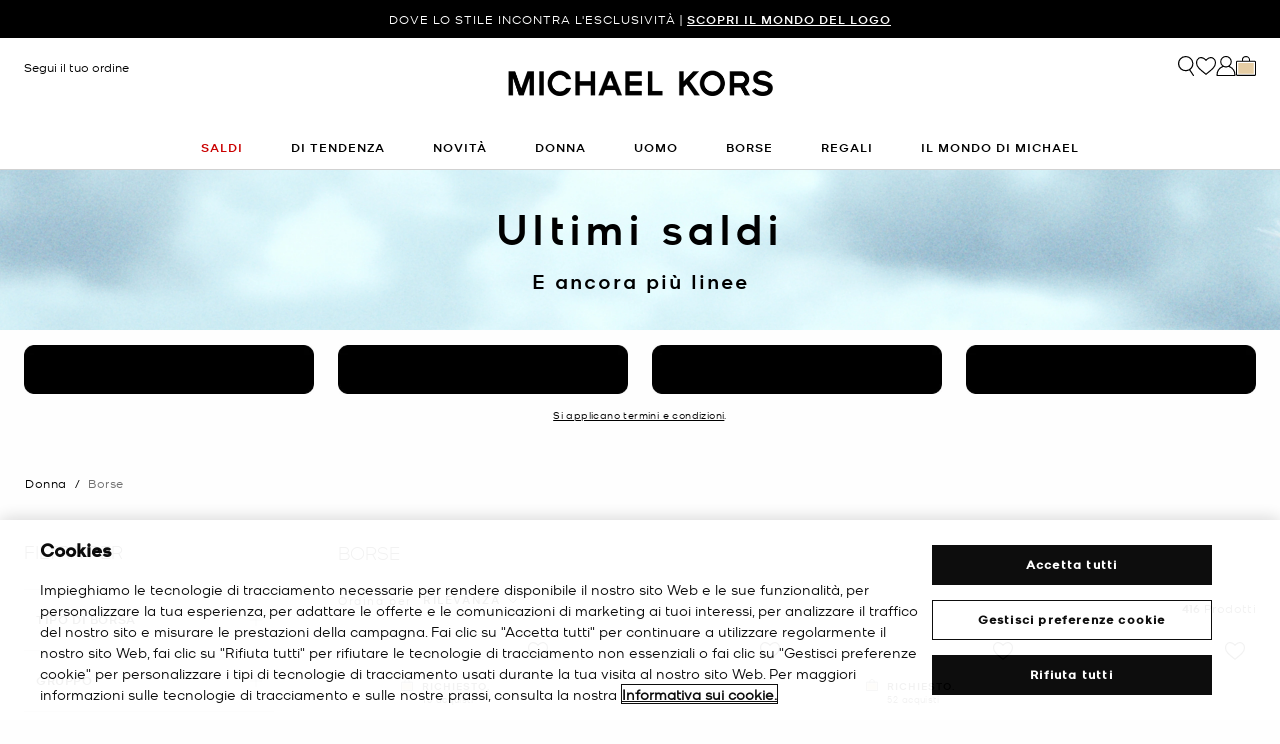

--- FILE ---
content_type: text/html;charset=UTF-8
request_url: https://www.michaelkors.eu/ch/it/donna/borse/
body_size: 48299
content:














<!DOCTYPE html>
<html lang="it" class="  is-pph-banner">
<head>

<link rel="canonical" href="https://www.michaelkors.eu/ch/it/donna/borse/"/>



<link rel="alternate" hreflang="en-GB" href="https://www.michaelkors.co.uk/women/handbags/"/>

<link rel="alternate" hreflang="x-default" href="https://www.michaelkors.com/women/handbags/"/>

<link rel="alternate" hreflang="de-AT" href="https://www.michaelkors.eu/at/de/damen/handtaschen/"/>

<link rel="alternate" hreflang="en-AU" href="https://www.michaelkors.global/au/en/women/handbags/"/>

<link rel="alternate" hreflang="en-NZ" href="https://www.michaelkors.global/nz/en/women/handbags/"/>

<link rel="alternate" hreflang="de-CH" href="https://www.michaelkors.eu/ch/de/damen/handtaschen/"/>

<link rel="alternate" hreflang="it-CH" href="https://www.michaelkors.eu/ch/it/donna/borse/"/>

<link rel="alternate" hreflang="fr-CH" href="https://www.michaelkors.eu/ch/fr/femme/sacs/"/>

<link rel="alternate" hreflang="en-CH" href="https://www.michaelkors.eu/ch/en/women/handbags/"/>

<link rel="alternate" hreflang="en-CZ" href="https://www.michaelkors.eu/cz/en/women/handbags/"/>

<link rel="alternate" hreflang="es-ES" href="https://www.michaelkors.es/mujer/bolsos/"/>

<link rel="alternate" hreflang="fr-FR" href="https://www.michaelkors.fr/femme/sacs/"/>

<link rel="alternate" hreflang="en-ZA" href="https://www.michaelkors.global/za/en/women/handbags/"/>

<link rel="alternate" hreflang="en-AZ" href="https://www.michaelkors.global/az/en/women/handbags/"/>

<link rel="alternate" hreflang="en-NG" href="https://www.michaelkors.global/ng/en/women/handbags/"/>

<link rel="alternate" hreflang="en-PH" href="https://www.michaelkors.global/ph/en/women/handbags/"/>

<link rel="alternate" hreflang="en-VN" href="https://www.michaelkors.global/vn/en/women/handbags/"/>

<link rel="alternate" hreflang="en-TR" href="https://www.michaelkors.global/tr/en/women/handbags/"/>

<link rel="alternate" hreflang="en-PK" href="https://www.michaelkors.global/pk/en/women/handbags/"/>

<link rel="alternate" hreflang="en-BH" href="https://www.michaelkors.global/bh/en/women/handbags/"/>

<link rel="alternate" hreflang="en-BG" href="https://www.michaelkors.global/bg/en/women/handbags/"/>

<link rel="alternate" hreflang="en-HK" href="https://www.michaelkors.global/hk/en/women/handbags/"/>

<link rel="alternate" hreflang="en-RU" href="https://www.michaelkors.global/ru/en/women/handbags/"/>

<link rel="alternate" hreflang="en-TW" href="https://www.michaelkors.global/tw/en/women/handbags/"/>

<link rel="alternate" hreflang="en-MT" href="https://www.michaelkors.global/mt/en/women/handbags/"/>

<link rel="alternate" hreflang="en-MY" href="https://www.michaelkors.global/my/en/women/handbags/"/>

<link rel="alternate" hreflang="en-GR" href="https://www.michaelkors.global/gr/en/women/handbags/"/>

<link rel="alternate" hreflang="en-KZ" href="https://www.michaelkors.global/kz/en/women/handbags/"/>

<link rel="alternate" hreflang="en-CY" href="https://www.michaelkors.global/cy/en/women/handbags/"/>

<link rel="alternate" hreflang="en-LB" href="https://www.michaelkors.global/lb/en/women/handbags/"/>

<link rel="alternate" hreflang="en-TH" href="https://www.michaelkors.global/th/en/women/handbags/"/>

<link rel="alternate" hreflang="en-SK" href="https://www.michaelkors.global/sk/en/women/handbags/"/>

<link rel="alternate" hreflang="en-ID" href="https://www.michaelkors.global/id/en/women/handbags/"/>

<link rel="alternate" hreflang="en-EG" href="https://www.michaelkors.global/eg/en/women/handbags/"/>

<link rel="alternate" hreflang="en-MO" href="https://www.michaelkors.global/mo/en/women/handbags/"/>

<link rel="alternate" hreflang="en-GH" href="https://www.michaelkors.global/gh/en/women/handbags/"/>

<link rel="alternate" hreflang="en-EE" href="https://www.michaelkors.global/ee/en/women/handbags/"/>

<link rel="alternate" hreflang="en-IN" href="https://www.michaelkors.global/in/en/women/handbags/"/>

<link rel="alternate" hreflang="en-IL" href="https://www.michaelkors.global/il/en/women/handbags/"/>

<link rel="alternate" hreflang="en-HR" href="https://www.michaelkors.global/hr/en/women/handbags/"/>

<link rel="alternate" hreflang="en-UA" href="https://www.michaelkors.global/ua/en/women/handbags/"/>

<link rel="alternate" hreflang="en-QA" href="https://www.michaelkors.global/qa/en/women/handbags/"/>

<link rel="alternate" hreflang="en-SI" href="https://www.michaelkors.global/si/en/women/handbags/"/>

<link rel="alternate" hreflang="en-SG" href="https://www.michaelkors.global/sg/en/women/handbags/"/>

<link rel="alternate" hreflang="hu-HU" href="https://www.michaelkors.eu/hu/hu/noi/kezitaskak/"/>

<link rel="alternate" hreflang="en-IE" href="https://www.michaelkors.eu/ie/en/women/handbags/"/>

<link rel="alternate" hreflang="it-IT" href="https://www.michaelkors.it/donna/borse/"/>

<link rel="alternate" hreflang="nl-NL" href="https://www.michaelkors.eu/nl/nl/dames/handtassen/"/>

<link rel="alternate" hreflang="pl-PL" href="https://www.michaelkors.eu/pl/pl/dla-kobiet/torebki/"/>

<link rel="alternate" hreflang="pt-PT" href="https://www.michaelkors.eu/pt/pt/mulher/malas/"/>

<link rel="alternate" hreflang="ro-RO" href="https://www.michaelkors.eu/ro/ro/femei/genti/"/>

<link rel="alternate" hreflang="en-SE" href="https://www.michaelkors.eu/se/en/women/handbags/"/>

<link rel="alternate" hreflang="nl-BE" href="https://www.michaelkors.eu/be/nl/dames/handtassen/"/>

<link rel="alternate" hreflang="de-BE" href="https://www.michaelkors.eu/be/de/damen/handtaschen/"/>

<link rel="alternate" hreflang="fr-BE" href="https://www.michaelkors.eu/be/fr/femme/sacs/"/>

<link rel="alternate" hreflang="de-DE" href="https://www.michaelkors.de/damen/handtaschen/"/>

<link rel="alternate" hreflang="en-DK" href="https://www.michaelkors.eu/dk/en/women/handbags/"/>

<link rel="alternate" hreflang="en-LV" href="https://www.michaelkors.eu/lv/en/women/handbags/"/>

<link rel="alternate" hreflang="en-LU" href="https://www.michaelkors.eu/lu/en/women/handbags/"/>

<link rel="alternate" hreflang="en-LT" href="https://www.michaelkors.eu/lt/en/women/handbags/"/>

<link rel="alternate" hreflang="en-NO" href="https://www.michaelkors.eu/no/en/women/handbags/"/>

<link rel="alternate" hreflang="en-FI" href="https://www.michaelkors.eu/fi/en/women/handbags/"/>

<link rel="alternate" hreflang="es-MX" href="https://www.michaelkors.global/mx/es/mujer/bolsos/"/>

<link rel="alternate" hreflang="es" href="https://www.michaelkors.global/mx/es/mujer/bolsos/"/>





<meta charset=UTF-8>

<meta http-equiv="x-ua-compatible" content="ie=edge">

<meta name="viewport" content="width=device-width, initial-scale=1.0" />

<meta name="format-detection" content="telephone=no">




  <title>
    
        Borse firmate | Borse da donna | Michael Kors [CH]
      
  </title>



  
    <meta name="description" content="Scopri l'intera linea di borse Michael Kors. Borse tote, borse a mano in pelle, e non solo: MK propone borse da donna in tutti gli stili e colori. Consegna rapida disponibile." />
  


  <meta name="robots" content="index, follow" />





<link rel="preload"
    href="https://digital4.michaelkors.com/sitefonts/fonts/Kors_Sans-Medium.woff2"
    as="font"
    type="font/woff2"
    crossorigin
>
<link rel="preload"
    href="https://digital4.michaelkors.com/sitefonts/fonts/Kors_Sans-Book.woff2"
    as="font"
    type="font/woff2"
    crossorigin
>
<link rel="preload"
    href="https://digital4.michaelkors.com/sitefonts/fonts/Kors_Sans-Light.woff2"
    as="font"
    type="font/woff2"
    crossorigin
>

<style>
    @font-face {
        font-family: "Kors Sans Medium";
        font-display: swap;
        src: url("https://digital4.michaelkors.com/sitefonts/fonts/Kors_Sans-Medium.woff2") format("woff2");
    }
    @font-face {
        font-family: "Kors Sans Book";
        font-display: swap;
        src: url("https://digital4.michaelkors.com/sitefonts/fonts/Kors_Sans-Book.woff2") format("woff2");
    }
    @font-face {
        font-family: "Kors Sans Light";
        font-display: swap;
        src: url("https://digital4.michaelkors.com/sitefonts/fonts/Kors_Sans-Light.woff2") format("woff2");
    }
</style>



  
        <meta property="og:url" content="https://www.michaelkors.eu/on/demandware.store/Sites-mk_ch-Site/it_CH/__SYSTEM__Page-Render?cid=plp-women-handbags-categories&amp;params=%7b%22custom%22%3a%22%7b%5c%22action%5c%22%3a%5c%22Search-Show%5c%22%2c%5c%22queryString%5c%22%3a%5c%22cgid%3dwomens-handbags%5c%22%2c%5c%22locale%5c%22%3a%5c%22it_CH%5c%22%2c%5c%22tracking_consent%5c%22%3anull%2c%5c%22csrf%5c%22%3a%7b%5c%22tokenName%5c%22%3a%5c%22csrf_token%5c%22%2c%5c%22token%5c%22%3a%5c%22fRrmlwUq1YbnwSu6Ecz1uS4_7WFaRAzgfLmYT3hno40ehgq-8sKLBn-kiYAIealcvbS1NdGfqAM2ylNpNwcx5mW3vuqwVBs6cVt2n4KhMS6oOqj3etfnPHKWadTdqBl_dAAlXp6p79VBGnT-4LYWB_EZoGo_sxCKMY_H9YiR0t9lSP-9KLw%3d%5c%22%7d%2c%5c%22CurrentPageMetaData%5c%22%3a%7b%5c%22title%5c%22%3a%5c%22Sites-mk_ch-Site%5c%22%2c%5c%22description%5c%22%3a%5c%22%5c%22%2c%5c%22keywords%5c%22%3a%5c%22%5c%22%2c%5c%22pageMetaTags%5c%22%3a%5b%5d%7d%7d%22%2c%22aspect_attributes%22%3a%7b%22category%22%3a%22womens-handbags%22%7d%7d&amp;vf=94ea6326a93ed888b30ca68d164a1fcd&amp;at=plp&amp;pt=productList">
  




  
    <script type="text/javascript" src="https://www.michaelkors.eu/public/fb02862e8341c5b5e7576181a9974499b300119120a7" async ></script><script type="application/ld+json">
      {
  "@context": "http://schema.org",
  "@type": "BreadcrumbList",
  "itemListElement": [
    {
      "@type": "ListItem",
      "position": 1,
      "item": "https://www.michaelkors.eu/ch/it/donna/",
      "name": "Donna"
    },
    {
      "@type": "ListItem",
      "position": 2,
      "item": "https://www.michaelkors.eu/ch/it/donna/borse/",
      "name": "Borse"
    }
  ]
}
    </script>
  


<link rel="icon" href="/on/demandware.static/Sites-mk_ch-Site/-/default/dw371d86d6/images/favicons/favicon.ico" />
<link rel="icon" type="image/png" href="/on/demandware.static/Sites-mk_ch-Site/-/default/dw6e9ab631/images/favicons/favicon-196x196.png"
  sizes="196x196" />
<link rel="icon" type="image/png" href="/on/demandware.static/Sites-mk_ch-Site/-/default/dw21abb8d9/images/favicons/favicon-96x96.png" sizes="96x96" />
<link rel="icon" type="image/png" href="/on/demandware.static/Sites-mk_ch-Site/-/default/dwe454f94d/images/favicons/favicon-32x32.png" sizes="32x32" />
<link rel="icon" type="image/png" href="/on/demandware.static/Sites-mk_ch-Site/-/default/dwf618a205/images/favicons/favicon-16x16.png" sizes="16x16" />
<link rel="icon" type="image/png" href="/on/demandware.static/Sites-mk_ch-Site/-/default/dw22437dc7/images/favicons/favicon-128x128.png"
  sizes="128x128" />

<link rel="stylesheet" href="/on/demandware.static/Sites-mk_ch-Site/-/it_CH/v1768778487870/css/global.css" />

  <link rel="stylesheet" href="/on/demandware.static/Sites-mk_ch-Site/-/it_CH/v1768778487870/css/search.css"  />

  <link rel="stylesheet" href="/on/demandware.static/Sites-mk_ch-Site/-/it_CH/v1768778487870/css/experience/storePage.css"  />



  <meta name="google-site-verification" content="_yxI5M2rk9eVkRMkwsPlPFgSH30twjSI0Ld7FiWWylo" />





    <script>
        window['ownid'] = window['ownid'] || function() {
    var args = Array.prototype.slice.call(arguments);
    (window['ownid'].q = window['ownid'].q || []).push(args);
    return { error: null, data: null };
};
var sdkScript = document.createElement('script');
sdkScript.src = 'https://cdn.ownid.com/sdk/2wo97yigkg0ou6';
sdkScript.async = true;
document.head.appendChild(sdkScript);
var widgetsSetupScript = document.createElement('script');
widgetsSetupScript.src = '/on/demandware.static/Sites-mk_ch-Site/-/it_CH/v1768778487870/js/ownid.js';
widgetsSetupScript.async = true;
document.head.appendChild(widgetsSetupScript);
window.ownIdUrls = {
    setCookie: '/on/demandware.store/Sites-mk_ch-Site/it_CH/Ownid-SetCookie',
    setData: '/on/demandware.store/Sites-mk_ch-Site/it_CH/Ownid-Data',
    getJwt: '/on/demandware.store/Sites-mk_ch-Site/it_CH/Ownid-Jwt',
    getMessage: '/on/demandware.store/Sites-mk_ch-Site/it_CH/Ownid-Message'
};
window.ownIdLocale = 'it-CH'
window.ownIdLoginId = ''
window.ownIdEnabled = true
window.ownidShowReturningUserPrompt = false
window.ownidShowReturningUserPromptOnSecondVisit = false
window.ownidShowAuthNotification = false
window.ownidShowAccountRecovery = false
window.ownidShowAccountRecovery = false
window.ownidEnableProfileUpdateWidgets = null
;
    </script>



<script type="text/javascript">
window.DY = window.DY || {};
DY.recommendationContext = {"type":"CATEGORY","data":["Donna","Borse"],"lng":"it_CH"};
</script>
<link rel="preconnect" href="//cdn.dynamicyield.com"/>
<link rel="preconnect" href="//st.dynamicyield.com"/>
<link rel="preconnect" href="//rcom.dynamicyield.com"/>
<link rel="dns-prefetch" href="//cdn.dynamicyield.com"/>
<link rel="dns-prefetch" href="//st.dynamicyield.com"/>
<link rel="dns-prefetch" href="//rcom.dynamicyield.com"/>



<script>
    window.isThankYouPage = false;
    window.isDynamicYieldEnabled = true;
</script>

<input class="false" type="hidden" name="isDynamicYieldEnabled" id="isDynamicYieldEnabled" value="true"/>
<input type="hidden" name="dynamicYieldJSUrl" id="dynamicYieldJSUrl" value="//cdn.dynamicyield.com/api/8787097/api_dynamic.js"/>
<input type="hidden" name="dynamicYieldStaticUrl" id="dynamicYieldStaticUrl" value="//cdn.dynamicyield.com/api/8787097/api_static.js"/>
<input type="hidden" name="createDyIdServerCookie" id="createDyIdServerCookie" value="/on/demandware.static/Sites-mk_ch-Site/-/it_CH/v1768778487870/js/createDyIdServerCookie.js"/>
<input type="hidden" name="dynamicYieldMain" id="dynamicYieldMain" value="/on/demandware.static/Sites-mk_ch-Site/-/it_CH/v1768778487870/js/dynamicYieldMain.js"/>
<script>window.dataLayer = window.dataLayer || [];
function gtag() { dataLayer.push(arguments); }
gtag('consent', 'default', {
'ad_user_data': 'denied',
'ad_personalization': 'denied',
'ad_storage': 'denied',
'analytics_storage': 'denied',
'wait_for_update': 500,
});
gtag('js', new Date());
gtag('config', 'AW-882462103');
gtag('config', 'DC-8229233');
gtag('config', 'AW-10857726761');
gtag('config', 'DC-4350594');
gtag('config', 'DC-5568032');</script>


    <script defer id="oneTrustScript" src="https://cdn-ukwest.onetrust.com/scripttemplates/otSDKStub.js" data-language="it-CH" type="text/javascript" charset="UTF-8" data-domain-script="1caaa7d5-addb-403b-a800-8958de4b6af9"></script>
    <script defer type="text/javascript">
        function OptanonWrapper() {if (typeof window.OptanonWrapperPageLoadFired !== "undefined") {if (typeof window.sendCustomEvent !== "undefined") {window.sendCustomEvent("oneTrustGroupsUpdated");} else {function sendCustomEvent(evt) {if (document.createEvent && document.body.dispatchEvent) {var event = document.createEvent("Event");event.initEvent(evt, true, true);document.body.dispatchEvent(event);} else if (window.CustomEvent && document.body.dispatchEvent) {var event = new CustomEvent(evt, {bubbles: true,cancelable: true});document.body.dispatchEvent(event);}}sendCustomEvent("oneTrustGroupsUpdated");}}window.OptanonWrapperPageLoadFired = true;}
    </script>



<script src="https://rapid-cdn.yottaa.com/rapid/lib/faXv6_4ITVkGyA.js" defer></script><script src="//assets.adobedtm.com/d8c1ad59c628/2c5575f64847/launch-36ecfcd33921.min.js" async></script>
<script defer type="text/javascript" src="https://www.google.com/recaptcha/api.js?render=6Lecz2kkAAAAAEjaZVtqjGRMSoPaEsp_fmJwWpKX&hl=it"></script>





    <script async src="https://js.klarna.com/web-sdk/v1/klarna.js" data-client-id="5c067b36-6a15-5c22-9fba-1402e1393748" data-environment="production"></script>
    



<!--[if gt IE 9]><!-->
<script>//common/scripts.isml</script>
<script defer type="text/javascript" src="/on/demandware.static/Sites-mk_ch-Site/-/it_CH/v1768778487870/js/main.js"></script>

    <script defer type="text/javascript" src="/on/demandware.static/Sites-mk_ch-Site/-/it_CH/v1768778487870/js/search.js"
        
        >
    </script>

    <script defer type="text/javascript" src="/on/demandware.static/Sites-mk_ch-Site/-/it_CH/v1768778487870/js/backToTop.js"
        
        >
    </script>

    <script defer type="text/javascript" src="/on/demandware.static/Sites-mk_ch-Site/-/it_CH/v1768778487870/js/webClienteling.js"
        
        >
    </script>

    <script defer type="text/javascript" src="/on/demandware.static/Sites-mk_ch-Site/-/it_CH/v1768778487870/js/tracking.js"
        
        >
    </script>

    <script defer type="text/javascript" src="/on/demandware.static/Sites-mk_ch-Site/-/it_CH/v1768778487870/js/analyticsEvents.js"
        
        >
    </script>

    <script defer type="text/javascript" src="/on/demandware.static/Sites-mk_ch-Site/-/it_CH/v1768778487870/js/inStorePickUp.js"
        
        >
    </script>




<script defer="defer" src="/on/demandware.static/Sites-mk_ch-Site/-/it_CH/v1768778487870/js/nonCriticalCheckoutScripts.js"></script>
<!--<![endif]-->
<script type="text/javascript">//<!--
/* <![CDATA[ (head-active_data.js) */
var dw = (window.dw || {});
dw.ac = {
    _analytics: null,
    _events: [],
    _category: "",
    _searchData: "",
    _anact: "",
    _anact_nohit_tag: "",
    _analytics_enabled: "true",
    _timeZone: "Europe/Amsterdam",
    _capture: function(configs) {
        if (Object.prototype.toString.call(configs) === "[object Array]") {
            configs.forEach(captureObject);
            return;
        }
        dw.ac._events.push(configs);
    },
	capture: function() { 
		dw.ac._capture(arguments);
		// send to CQ as well:
		if (window.CQuotient) {
			window.CQuotient.trackEventsFromAC(arguments);
		}
	},
    EV_PRD_SEARCHHIT: "searchhit",
    EV_PRD_DETAIL: "detail",
    EV_PRD_RECOMMENDATION: "recommendation",
    EV_PRD_SETPRODUCT: "setproduct",
    applyContext: function(context) {
        if (typeof context === "object" && context.hasOwnProperty("category")) {
        	dw.ac._category = context.category;
        }
        if (typeof context === "object" && context.hasOwnProperty("searchData")) {
        	dw.ac._searchData = context.searchData;
        }
    },
    setDWAnalytics: function(analytics) {
        dw.ac._analytics = analytics;
    },
    eventsIsEmpty: function() {
        return 0 == dw.ac._events.length;
    }
};
/* ]]> */
// -->
</script>
<script type="text/javascript">//<!--
/* <![CDATA[ (head-cquotient.js) */
var CQuotient = window.CQuotient = {};
CQuotient.clientId = 'bgwk-mk_ch';
CQuotient.realm = 'BGWK';
CQuotient.siteId = 'mk_ch';
CQuotient.instanceType = 'prd';
CQuotient.locale = 'it_CH';
CQuotient.fbPixelId = '__UNKNOWN__';
CQuotient.activities = [];
CQuotient.cqcid='';
CQuotient.cquid='';
CQuotient.cqeid='';
CQuotient.cqlid='';
CQuotient.apiHost='api.cquotient.com';
/* Turn this on to test against Staging Einstein */
/* CQuotient.useTest= true; */
CQuotient.useTest = ('true' === 'false');
CQuotient.initFromCookies = function () {
	var ca = document.cookie.split(';');
	for(var i=0;i < ca.length;i++) {
	  var c = ca[i];
	  while (c.charAt(0)==' ') c = c.substring(1,c.length);
	  if (c.indexOf('cqcid=') == 0) {
		CQuotient.cqcid=c.substring('cqcid='.length,c.length);
	  } else if (c.indexOf('cquid=') == 0) {
		  var value = c.substring('cquid='.length,c.length);
		  if (value) {
		  	var split_value = value.split("|", 3);
		  	if (split_value.length > 0) {
			  CQuotient.cquid=split_value[0];
		  	}
		  	if (split_value.length > 1) {
			  CQuotient.cqeid=split_value[1];
		  	}
		  	if (split_value.length > 2) {
			  CQuotient.cqlid=split_value[2];
		  	}
		  }
	  }
	}
}
CQuotient.getCQCookieId = function () {
	if(window.CQuotient.cqcid == '')
		window.CQuotient.initFromCookies();
	return window.CQuotient.cqcid;
};
CQuotient.getCQUserId = function () {
	if(window.CQuotient.cquid == '')
		window.CQuotient.initFromCookies();
	return window.CQuotient.cquid;
};
CQuotient.getCQHashedEmail = function () {
	if(window.CQuotient.cqeid == '')
		window.CQuotient.initFromCookies();
	return window.CQuotient.cqeid;
};
CQuotient.getCQHashedLogin = function () {
	if(window.CQuotient.cqlid == '')
		window.CQuotient.initFromCookies();
	return window.CQuotient.cqlid;
};
CQuotient.trackEventsFromAC = function (/* Object or Array */ events) {
try {
	if (Object.prototype.toString.call(events) === "[object Array]") {
		events.forEach(_trackASingleCQEvent);
	} else {
		CQuotient._trackASingleCQEvent(events);
	}
} catch(err) {}
};
CQuotient._trackASingleCQEvent = function ( /* Object */ event) {
	if (event && event.id) {
		if (event.type === dw.ac.EV_PRD_DETAIL) {
			CQuotient.trackViewProduct( {id:'', alt_id: event.id, type: 'raw_sku'} );
		} // not handling the other dw.ac.* events currently
	}
};
CQuotient.trackViewProduct = function(/* Object */ cqParamData){
	var cq_params = {};
	cq_params.cookieId = CQuotient.getCQCookieId();
	cq_params.userId = CQuotient.getCQUserId();
	cq_params.emailId = CQuotient.getCQHashedEmail();
	cq_params.loginId = CQuotient.getCQHashedLogin();
	cq_params.product = cqParamData.product;
	cq_params.realm = cqParamData.realm;
	cq_params.siteId = cqParamData.siteId;
	cq_params.instanceType = cqParamData.instanceType;
	cq_params.locale = CQuotient.locale;
	
	if(CQuotient.sendActivity) {
		CQuotient.sendActivity(CQuotient.clientId, 'viewProduct', cq_params);
	} else {
		CQuotient.activities.push({activityType: 'viewProduct', parameters: cq_params});
	}
};
/* ]]> */
// -->
</script>




<script>(window.BOOMR_mq=window.BOOMR_mq||[]).push(["addVar",{"rua.upush":"false","rua.cpush":"true","rua.upre":"false","rua.cpre":"false","rua.uprl":"false","rua.cprl":"false","rua.cprf":"false","rua.trans":"SJ-d9b3cdb5-b19f-4a93-9fec-fc541671bf90","rua.cook":"false","rua.ims":"false","rua.ufprl":"false","rua.cfprl":"true","rua.isuxp":"false","rua.texp":"norulematch","rua.ceh":"false","rua.ueh":"false","rua.ieh.st":"0"}]);</script>
<script>!function(){function o(n,i){if(n&&i)for(var r in i)i.hasOwnProperty(r)&&(void 0===n[r]?n[r]=i[r]:n[r].constructor===Object&&i[r].constructor===Object?o(n[r],i[r]):n[r]=i[r])}try{var n=decodeURIComponent("%7B%0A%20%20%20%20%20%20%20%20%20%20%20%20%20%20%20%20%22comment%22%3A%20%22Enable%20collection%20of%20Early%20Beacons%20%28need%20both%20LOGN%20and%20Early%20items%29%2C%20Disable%20Page%20Load%20and%20switch%20to%20SPA%22%2C%0A%20%20%20%20%20%20%20%20%20%20%20%20%20%20%20%20%22LOGN%22%3A%7B%20%22storeConfig%22%3A%20true%20%7D%2C%0A%20%20%20%20%20%20%20%20%20%20%20%20%20%20%20%20%22Early%22%3A%7B%20%22enabled%22%3A%20true%20%7D%2C%0A%20%20%20%20%20%20%20%20%20%20%20%20%20%20%20%20%22autorun%22%3A%20false%2C%0A%20%20%20%20%20%20%20%20%20%20%20%20%20%20%20%20%22History%22%3A%7B%20%22enabled%22%3A%20true%20%7D%2C%0A%20%20%20%20%20%20%20%20%20%20%20%20%20%20%20%20%22ResourceTiming%22%3A%7B%20%22comment%22%3A%20%22Clear%20RT%20Buffer%20on%20mPulse%20beacon%22%2C%22clearOnBeacon%22%3A%20true%20%7D%0A%7D");if(n.length>0&&window.JSON&&"function"==typeof window.JSON.parse){var i=JSON.parse(n);void 0!==window.BOOMR_config?o(window.BOOMR_config,i):window.BOOMR_config=i}}catch(r){window.console&&"function"==typeof window.console.error&&console.error("mPulse: Could not parse configuration",r)}}();</script>
                              <script>!function(e){var n="https://s.go-mpulse.net/boomerang/";if("False"=="True")e.BOOMR_config=e.BOOMR_config||{},e.BOOMR_config.PageParams=e.BOOMR_config.PageParams||{},e.BOOMR_config.PageParams.pci=!0,n="https://s2.go-mpulse.net/boomerang/";if(window.BOOMR_API_key="727LS-QXKF8-S9TMA-QLG2S-X39H6",function(){function e(){if(!o){var e=document.createElement("script");e.id="boomr-scr-as",e.src=window.BOOMR.url,e.async=!0,i.parentNode.appendChild(e),o=!0}}function t(e){o=!0;var n,t,a,r,d=document,O=window;if(window.BOOMR.snippetMethod=e?"if":"i",t=function(e,n){var t=d.createElement("script");t.id=n||"boomr-if-as",t.src=window.BOOMR.url,BOOMR_lstart=(new Date).getTime(),e=e||d.body,e.appendChild(t)},!window.addEventListener&&window.attachEvent&&navigator.userAgent.match(/MSIE [67]\./))return window.BOOMR.snippetMethod="s",void t(i.parentNode,"boomr-async");a=document.createElement("IFRAME"),a.src="about:blank",a.title="",a.role="presentation",a.loading="eager",r=(a.frameElement||a).style,r.width=0,r.height=0,r.border=0,r.display="none",i.parentNode.appendChild(a);try{O=a.contentWindow,d=O.document.open()}catch(_){n=document.domain,a.src="javascript:var d=document.open();d.domain='"+n+"';void(0);",O=a.contentWindow,d=O.document.open()}if(n)d._boomrl=function(){this.domain=n,t()},d.write("<bo"+"dy onload='document._boomrl();'>");else if(O._boomrl=function(){t()},O.addEventListener)O.addEventListener("load",O._boomrl,!1);else if(O.attachEvent)O.attachEvent("onload",O._boomrl);d.close()}function a(e){window.BOOMR_onload=e&&e.timeStamp||(new Date).getTime()}if(!window.BOOMR||!window.BOOMR.version&&!window.BOOMR.snippetExecuted){window.BOOMR=window.BOOMR||{},window.BOOMR.snippetStart=(new Date).getTime(),window.BOOMR.snippetExecuted=!0,window.BOOMR.snippetVersion=12,window.BOOMR.url=n+"727LS-QXKF8-S9TMA-QLG2S-X39H6";var i=document.currentScript||document.getElementsByTagName("script")[0],o=!1,r=document.createElement("link");if(r.relList&&"function"==typeof r.relList.supports&&r.relList.supports("preload")&&"as"in r)window.BOOMR.snippetMethod="p",r.href=window.BOOMR.url,r.rel="preload",r.as="script",r.addEventListener("load",e),r.addEventListener("error",function(){t(!0)}),setTimeout(function(){if(!o)t(!0)},3e3),BOOMR_lstart=(new Date).getTime(),i.parentNode.appendChild(r);else t(!1);if(window.addEventListener)window.addEventListener("load",a,!1);else if(window.attachEvent)window.attachEvent("onload",a)}}(),"350".length>0)if(e&&"performance"in e&&e.performance&&"function"==typeof e.performance.setResourceTimingBufferSize)e.performance.setResourceTimingBufferSize(350);!function(){if(BOOMR=e.BOOMR||{},BOOMR.plugins=BOOMR.plugins||{},!BOOMR.plugins.AK){var n="true"=="true"?1:0,t="",a="amjtsoqx3tmxa2lnnyea-f-78ff7451e-clientnsv4-s.akamaihd.net",i="false"=="true"?2:1,o={"ak.v":"39","ak.cp":"1591116","ak.ai":parseInt("1014319",10),"ak.ol":"0","ak.cr":14,"ak.ipv":4,"ak.proto":"h2","ak.rid":"31bb2d80","ak.r":47605,"ak.a2":n,"ak.m":"b","ak.n":"essl","ak.bpcip":"3.19.57.0","ak.cport":34992,"ak.gh":"23.45.126.196","ak.quicv":"","ak.tlsv":"tls1.3","ak.0rtt":"","ak.0rtt.ed":"","ak.csrc":"-","ak.acc":"","ak.t":"1768779272","ak.ak":"hOBiQwZUYzCg5VSAfCLimQ==d6Ri5CUKWxELNFyidZArWeEVPGhxNX2Qgis1GwgMcmuw1A6nvBEvf02s6imwWz1ySH8ROQXjIVuqpiijt5Zdg8GotnsBCNPobbqiPUojYH63ITuKNyborZKzD/y7rl6a7OktMNdF3uZp90GEFxd+6JDQMd0mtm56hF6Pjic1MJq27zQCTn0chGe1SZ/FJtCXNZiS6RIwU5Mjxh5sKgvCpF5biVdUbaEv/XVkGl9py+1sENKUJHxybk98wbXX7rFF+kFJkyJopCos+LX9UdBZtwV3ltl+CHDi/rfgibso0Qmb5nFk+ndgtVd+JeBDyBMghLjFHA76x0OeaFEJCQrkUmOecKQgjF4tYR853gnVxeWAYh8SNux8uifD7a9iuhesyXks4a3hWHVEYsPwCkCvSeryaaZtM2tHuRTByLucBMQ=","ak.pv":"100","ak.dpoabenc":"","ak.tf":i};if(""!==t)o["ak.ruds"]=t;var r={i:!1,av:function(n){var t="http.initiator";if(n&&(!n[t]||"spa_hard"===n[t]))o["ak.feo"]=void 0!==e.aFeoApplied?1:0,BOOMR.addVar(o)},rv:function(){var e=["ak.bpcip","ak.cport","ak.cr","ak.csrc","ak.gh","ak.ipv","ak.m","ak.n","ak.ol","ak.proto","ak.quicv","ak.tlsv","ak.0rtt","ak.0rtt.ed","ak.r","ak.acc","ak.t","ak.tf"];BOOMR.removeVar(e)}};BOOMR.plugins.AK={akVars:o,akDNSPreFetchDomain:a,init:function(){if(!r.i){var e=BOOMR.subscribe;e("before_beacon",r.av,null,null),e("onbeacon",r.rv,null,null),r.i=!0}return this},is_complete:function(){return!0}}}}()}(window);</script></head>
<body

class="alternate-sale-text-color alternate-sale-text-color-category"

>

  <div id="dyCookie" style="display: none"
    data-url="/on/demandware.store/Sites-mk_ch-Site/it_CH/FirstPartyCookie-SetDYServerCookie">
  </div>



<div class="page l-search-page" data-action="Search-Show" data-querystring="cgid=womens-handbags" >









<button class="country-redirect-trigger head d-none invisible " data-url="/on/demandware.store/Sites-mk_ch-Site/it_CH/Page-CountryRedirect"></button>
<a href="#maincontent" class="skip-link" aria-label="Vai ai contenuti principali">Vai ai contenuti principali</a>
<a href="#footercontent" class="skip-link" aria-label="Vai ai contenuti del pi&egrave; di pagina">Vai ai contenuti del pi&egrave; di pagina</a>


    <div class="d-block d-sm-none header-banner-wrapper">
        <div class="header-banner--js header-banner text-center">
    <div class="container">
        <div class="content">
            
	 


	

    
    
    
    

    <div class="js-promo-carousel" data-autoplayspeed="4000" >
        
            
                <div class="promo-banner-slide active">
                    <div id="headerAd" data-linkContainer="07.01.26 sale pph"><a class="pphMessageLink KSansMedium" data-icid="SHOP SALE" style="text-decoration:underline" href="https://www.michaelkors.eu/ch/it/saldi/">SALDI</a>; <a class="pphMessageLink KSansBook" data-icid="SHOP SALE" style="text-decoration:none" href="https://www.michaelkors.eu/ch/it/saldi/">ULTIMI GIORNI | <nbr>E ANCORA PIÙ LINEE</nbr></a></div>
                </div>
            
                <div class="promo-banner-slide ">
                    <div id="headerAd" data-linkContainer="07.01.25 Nolita"><a class="pphMessageLink KSansBook" data-icid="SHOP THE NOLITA BAG" style="text-decoration:none" href="https://www.michaelkors.eu/ch/it/di-tendenza/nolita-bag/">LA NOLITA CHE AMI, ORA IN UN FORMATO PIÙ PICCOLO E PRATICO DA PORTARE SEMPRE CON TE | <nobr><u class="KSansMedium">SCOPRI NOLITA</u></nobr></a></div>
                </div>
            
                <div class="promo-banner-slide ">
                    <div id="headerAd" data-linkContainer="07.01.25 Signature"><a class="pphMessageLink KSansBook" data-icid="SHOP SIGNATURE" style="text-decoration:none" href="https://www.michaelkors.eu/ch/it/donna/negozi-in-primo-piano/il-mondo-del-logo/">DOVE LO STILE INCONTRA L'ESCLUSIVITÀ | <nobr><u class="KSansMedium">SCOPRI IL MONDO DEL LOGO</u></nobr></a></div>
                </div>
            
        
    </div>

    
        <style>
            .header-banner a
{
background: #000000;
color: #FFFFFF;
}
.header-banner
{
background: #000000;
color: #FFFFFF;
}
        </style>
    
 
	
        </div>
    </div>
</div>

    </div>


<header class="header--js w-100">
    
        
        
            <div class="d-none d-md-block">
                <div class="header-banner--js header-banner text-center">
    <div class="container">
        <div class="content">
            
	 


	

    
    
    
    

    <div class="js-promo-carousel" data-autoplayspeed="4000" >
        
            
                <div class="promo-banner-slide active">
                    <div id="headerAd" data-linkContainer="07.01.26 sale pph"><a class="pphMessageLink KSansMedium" data-icid="SHOP SALE" style="text-decoration:underline" href="https://www.michaelkors.eu/ch/it/saldi/">SALDI</a>; <a class="pphMessageLink KSansBook" data-icid="SHOP SALE" style="text-decoration:none" href="https://www.michaelkors.eu/ch/it/saldi/">ULTIMI GIORNI | <nbr>E ANCORA PIÙ LINEE</nbr></a></div>
                </div>
            
                <div class="promo-banner-slide ">
                    <div id="headerAd" data-linkContainer="07.01.25 Nolita"><a class="pphMessageLink KSansBook" data-icid="SHOP THE NOLITA BAG" style="text-decoration:none" href="https://www.michaelkors.eu/ch/it/di-tendenza/nolita-bag/">LA NOLITA CHE AMI, ORA IN UN FORMATO PIÙ PICCOLO E PRATICO DA PORTARE SEMPRE CON TE | <nobr><u class="KSansMedium">SCOPRI NOLITA</u></nobr></a></div>
                </div>
            
                <div class="promo-banner-slide ">
                    <div id="headerAd" data-linkContainer="07.01.25 Signature"><a class="pphMessageLink KSansBook" data-icid="SHOP SIGNATURE" style="text-decoration:none" href="https://www.michaelkors.eu/ch/it/donna/negozi-in-primo-piano/il-mondo-del-logo/">DOVE LO STILE INCONTRA L'ESCLUSIVITÀ | <nobr><u class="KSansMedium">SCOPRI IL MONDO DEL LOGO</u></nobr></a></div>
                </div>
            
        
    </div>

    
        <style>
            .header-banner a
{
background: #000000;
color: #FFFFFF;
}
.header-banner
{
background: #000000;
color: #FFFFFF;
}
        </style>
    
 
	
        </div>
    </div>
</div>

            </div>
        
        
    
    <div class="navigation-bar navigation-bar--js navigation--js">
        <div class="header container position-relative">
            <div class="row">
                <div class="col-12">
                    <div class="navbar-header d-flex">
                        
                            <div class="left-nav">
                                
                                
                                    <a class="track-order-header-link d-none d-lg-inline-block"
                                        href="https://www.michaelkors.eu/ch/it/accedi/#trackOrderContainer"
                                        role="button"
                                        aria-label="Segui il tuo ordine">
                                
                                    <span class="track-order-header-text">Segui il tuo ordine</span>
                                </a>
                                <div class="hamburger">
                                    <button class="navbar-toggler hamburger-icon--js"
                                        type="button"
                                        aria-controls="sg-navbar-collapse"
                                        aria-expanded="false"
                                        aria-label="Attiva/Disattiva navigazione"
                                    >
                                        <span class="c-icon m-menu-button" aria-hidden="true"></span>
                                        <span class="c-icon m-close m-small" aria-hidden="true"></span>
                                    </button>
                                </div>
                            </div>
                            <div class="navbar-header brand mobilelogo d-flex ">
                                <div class="brand-name-container ">
                                    <div class="logo-home">
                                        <a class="logo-home"
                                            href="/ch/it/"
                                            aria-label="Michael Kors"
                                        >
                                            <picture>
                                                <source type="image/webp" srcset="/on/demandware.static/Sites-mk_ch-Site/-/default/dwbfb2b406/images/logo_mk.webp"/>
                                                <img src="/on/demandware.static/Sites-mk_ch-Site/-/default/dw0d03858b/images/logo_mk.png" alt="Logo Michael Kors"/>
                                            </picture>
                                        </a>
                                    </div>
                                </div>
                            </div>
                            
                                <div class="mobile-logo-sm d-block d-sm-none">
                                    <div class="logo-home">
                                        <a class="logo-home" href="/ch/it/" aria-label="Michael Kors">
                                            <span class="c-icon m-mk-logo" aria-hidden="true"></span>
                                        </a>
                                    </div>
                                </div>
                            
                            <div class="right-nav">
                                
                                <div class="search-icon">
                                    <button class="d-lg-block desktop-header-search-icon desktop-header-search-icon--js d-none avoid-blue-border p-0 border-0 bg-transparent"
                                        aria-label="Barra di ricerca"
                                    >
                                        <span class="c-icon m-search m-large mk-search--js" aria-hidden="true"></span>
                                    </button>
                                    <button
                                        type="reset"
                                        name="reset-button"
                                        class="mk-icon mk-close reset-button desktop-reset-button search-fl search-flyout-close--js close-search-desktop--js"
                                        aria-label="Elimina parole chiave di ricerca"
                                    >
                                        <span class="c-icon m-close m-small" aria-hidden="true"></span>
                                    </button>
                                </div>
                                <div class="wishlist-icon miniwishlist d-none d-lg-block nav-link--right wishlist-icon--js wishlist-icon-desktop--js" data-action-url="/on/demandware.store/Sites-mk_ch-Site/it_CH/Wishlist-MiniWishList">
                                    

<a
    href="/ch/it/Preferiti/"
    class="d-block"
    aria-label="Preferiti"
>
    <span class="c-icon m-heart m-large header-wishlist-icon--js" aria-hidden="true"></span>
    <span class="c-icon m-heart-filled m-large d-none header-wishlist-icon-active--js" aria-hidden="true"></span>
</a>

<div class="popover popover-bottom"></div>


    <input type="hidden" class= "wishlistedItems" name="wishlistedItems" value="" />


                                </div>
                                




    <div class="user user--js hidden-md-down" role="application">
        <a
            href="https://www.michaelkors.eu/ch/it/accedi/"
            role="button"
            class="d-block"
            aria-label="Accedi al tuo account"
        >
            <span class="c-icon m-account m-large mk-account--js" aria-hidden="true"></span>
        </a>
        <div class="popover popover-bottom user-popover user-popover--js" data-nosnippet>
            <div class="login-user" id="login">
                <div class="password-reset-banner-section">
                    


                </div>
                <button class="border-0 login-flyout-close focus-visible position-relative" aria-label="Close">
    <i class="c-icon m-close" aria-hidden="true"></i>
</button>
<div class="popover-account-header text-center"> Accedi</div>



    



<form action="/on/demandware.store/Sites-mk_ch-Site/it_CH/Account-Login" class="login form-block remove-aria-invalid" method="POST" name="login-form" id="login-form">
    <fieldset class="login-information-block">
        <div class="form-group required">
            
                <h3 class="d-flex justify-content-between m-0">
                    <label class="form-control-label form-label-custom text-left required" for="login-form-email">
                        <span>E-mail</span>
                    </label>
                    
                </h3>
            
            <input type="email"
                aria-label="E-mail"
                id="login-form-email"
                required
                class="avoid-blue-border-field disabled-zoom form-control form-input-custom email required ignore-email-empty-validation--js"
                placeholder="&nbsp;"
                aria-required="true"
                name="loginEmail"
                value=""
                data-missing-error="Inserisci un indirizzo e-mail."
                data-pattern-mismatch="Inserisci un indirizzo e-mail valido."
                data-range-error="Deve contenere massimo 50 caratteri."
                name="dwfrm_profile_customer_email" required aria-required="true" value="" maxLength="50" pattern="^[A-Za-z0-9](([_.\-]?[a-zA-Z0-9]+)*)(_)?@([A-Za-z0-9]+)(([.\-]?[a-zA-Z0-9]+)*)\.[A-Za-z]{2,}$"
            >
            <div class="invalid-feedback" id="login-form-email-error" role="alert" aria-live="polite"></div>
            
        </div>

        <div class="form-group form-group-password required">
            
                <div class="d-flex login-info-icon">
                    <label class="form-control-label form-label-custom text-left required" for="login-form-password">
                            <span>Password<span class="asterix">&ast;</span></span>
                    </label>
                    
                    
                    <button type="button" aria-labelledby="passwordTooltip" class="info-icon">
    <i class="c-icon m-info m-x-small" aria-hidden="true"></i>
    <div class="tooltip d-none" id="passwordTooltip" aria-label="tooltip Per essere sicura, la tua password deve:&lt;br&gt;Contenere tra gli 8 e i 20 caratteri&lt;br&gt;Contenere almeno un numero&lt;br&gt;Contenere caratteri maiuscoli e minuscoli&lt;br&gt;Contenere almeno un carattere speciale&lt;br&gt;Non includere il tuo nome o altri dati personali">
        <div class="tooltip-inner tooltip-content--js" data-nosnippet>Per essere sicura, la tua password deve:<br>Contenere tra gli 8 e i 20 caratteri<br>Contenere almeno un numero<br>Contenere caratteri maiuscoli e minuscoli<br>Contenere almeno un carattere speciale<br>Non includere il tuo nome o altri dati personali</div>
    </div>
</button>

                </div>
            
            <input type="password" aria-label="Password"
                id="login-form-password"
                required
                placeholder="&nbsp;"
                aria-required="true"
                class=" login-password avoid-blue-border-field disabled-zoom form-control form-input-custom required"
                name="loginPassword"
                data-missing-error="Campo obbligatorio"
                data-range-error="Inserisci una password valida."
                data-pattern-mismatch="Inserisci una password valida."
                name="dwfrm_profile_login_password" required aria-required="true" value="" maxLength="20" minLength="6" pattern="^(?=(.*[a-z]){1,})(?=(.*[A-Z]){1,})(?=(.*[\d]){1,})(?=(.*[\W]){1,})(?!.*\s).{8,20}$"
            >
            <div class="invalid-feedback form-password-error" id="loginForm-passwordError" role="alert" aria-live="polite"></div>
            
            <button type="button" class="button-reset toggle-password toggle-password--js m-hide" aria-label="Mostra password">
    <i class="c-icon m-password-hidden m-small" aria-hidden="true"></i>
</button>
<button type="button" class="button-reset toggle-password toggle-password--js m-show d-none" aria-label="Nascondi password">
    <i class="c-icon m-password-shown m-small" aria-hidden="true"></i>
</button>
        </div>

        <div class="login-tools d-flex justify-content-between align-items-center w-100">
            <div class="popover-account-checkbox d-flex align-items-center">
                <label class="labels remember-me-label text-left header-account-remember-me position-relative" for="loginRememberMe">
                    Ricorda la mia password
                </label>
                <input type="checkbox" tabindex="0" name="loginRememberMe" class="create-account-checkbox loginForm-checkbox border-0 cursor-pointer" id="loginRememberMe" encoding="off" >

                
                
                
                    
                    
                    <button type="button" aria-labelledby="rememberMeTooltip" class="info-icon">
    <i class="c-icon m-info m-x-small" aria-hidden="true"></i>
    <div class="tooltip d-none" id="rememberMeTooltip" aria-label="tooltip Spunta la casella &quot;Ricorda la mia password&quot; per rimanere connesso al sito https://www.michaelkors.eu/ch/it/. Per assicurarti l'accesso agli articoli salvati nella shopping bag, utilizza lo stesso dispositivo o lo stesso computer. Se tenti di accedere ai dettagli dell'account o di procedere all'acquisto, ti verr&agrave; richiesto di effettuare nuovamente l'accesso. Per motivi di sicurezza, ti suggeriamo di non fare ricorso all'opzione &quot;Ricorda la mia password&quot; su dispositivi o computer utilizzati anche ad altre persone.">
        <div class="tooltip-inner tooltip-content--js" data-nosnippet>Spunta la casella "Ricorda la mia password" per rimanere connesso al sito https://www.michaelkors.eu/ch/it/. Per assicurarti l'accesso agli articoli salvati nella shopping bag, utilizza lo stesso dispositivo o lo stesso computer. Se tenti di accedere ai dettagli dell'account o di procedere all'acquisto, ti verrà richiesto di effettuare nuovamente l'accesso. Per motivi di sicurezza, ti suggeriamo di non fare ricorso all'opzione "Ricorda la mia password" su dispositivi o computer utilizzati anche ad altre persone.</div>
    </div>
</button>

                
            </div>

            <div class="labels forgot-password forgot-password-link text-right">
                
                    <a id="login-forget-password-link" class="link-underline d-block" href="/ch/it/account/reimpostazione-password/" aria-label="hai dimenticato la password?">
                        hai dimenticato la password?
                    </a>
                
            </div>
        </div>
        <input type="hidden" name="csrf_token" value="l0z9RMV7DtwNCu8rRmcG9XGdAUhGjmFdPyW9t9EyAm53JlSXuqo0cN7LXwiO77gDi14DZDERJYLheC6Aa9S99OJs_9C27YUt4AI96eaWMq_wyxaD3OYrBJHma3ms-Cq-Y3A1FXeKvrQUbSrg3v-8r_bIPQgf_pfNoNWj33mngvFitok-6EM="/>
        <button type="submit" class="button m-primary m-fullwidth m-middle js-user-sign-in">
            ACCEDI
        </button>
    </fieldset>
</form>


<div class="popover-account-header popover-create-account text-center">Crea un account</div>
<div class="popover-create-account-text text-center">Crea un account Michael Kors con il tuo indirizzo e-mail.</div>
<a class="btn btn-block primary-button-custom create-btn text-uppercase text-center" href="/ch/it/account/creaAccount/">
    CREA ACCOUNT
</a>

            </div>
        </div>
    </div>



                                <div class="minicart mini-cart--js" role="application" data-action-url="/on/demandware.store/Sites-mk_ch-Site/it_CH/Cart-MiniCartShow">
                                    <div class="minicart-total">
    <a
        class="minicart-link avoid-blue-border minicart-link--js"
        href="https://www.michaelkors.eu/ch/it/carrello/"
        role="button"
        title="0 articoli nel carrello"
    >
        <span class="minicart-icon c-icon m-cart m-large d-none d-md-block" aria-hidden="true"></span>
        <span class="minicart-icon c-icon m-cart2 m-large d-block d-md-none" aria-hidden="true"></span>
        <span class="minicart-quantity m-0 invisible" aria-hidden="true">
            0
        </span>
        <span class="sr-only minicart-link-description--js">0 articoli nel carrello</span>
    </a>
</div>

<div class="popover popover-bottom"></div>



    <input type="hidden" class= "wishlistedItems" name="wishlistedItems" value="" />


<input type="hidden" id="rfk-data-ip" value="23.48.249.139" />

                                </div>
                                <div class="search-icon-sm d-flex d-sm-none">
                                    <button class="button-reset search-icon-sm--js" aria-label="Barra di ricerca">
                                        <span class="c-icon m-search m-large mk-search--js" aria-hidden="true"></span>
                                    </button>
                                </div>
                            </div>
                            
                        
                    </div>
                </div>
            </div>
        </div>
        
            <div class="main-menu navbar-toggleable-md menu-toggleable-left multilevel-dropdown d-lg-block" id="sg-navbar-collapse">
                
                    <div class="navbar navbar-expand-lg bg-inverse">
    <div class="navbar-quick-link-container navbar-quick-link-container--js d-flex d-lg-none">
    
        <a class="favorite-link-menu--js wishlist-icon--js navbar-quick-link" href="/ch/it/Preferiti/" title="Preferiti">
            <span class="c-icon m-favorite-empty m-large header-wishlist-icon--js" aria-hidden="true"></span>
            <span class="c-icon m-favorite-filled m-large d-none header-wishlist-icon-active--js" aria-hidden="true"></span>
            <div class="quick-link-text">Preferiti</div>
        </a>
    

    
        <a class="track-my-order-navbar-link track-my-order-navbar-link--js navbar-quick-link"
            href="https://www.michaelkors.eu/ch/it/accedi/#trackOrderContainer"
            role="button"
            aria-label="Segui il tuo ordine"
        >
    
        <span class="icon icon-shipping-truck" aria-hidden="true"></span>
        <div class="quick-link-text">Segui il tuo ordine</div>
    </a>

    <a class="my-account-navbar-link navbar-quick-link" href="https://www.michaelkors.eu/ch/it/accedi/" role="button" aria-label="Accedi al tuo account">
        <span class="icon icon-account-user" aria-hidden="true"></span>
        <div class="quick-link-text m-guest">Accedi</div>
        <div class="quick-link-text m-registered">Il mio account</div>
    </a>

    

    
        <a class="find-store-navbar-link navbar-quick-link" href=https://locations.michaelkors.eu/ch/it.html title="Trova un negozio">
            <span class="icon icon-find-store-pin" aria-hidden="true"></span>
            <div class="quick-link-text">Trova un negozio</div>
        </a>
    
</div>

    <div class="close-menu clearfix d-lg-none d-none m-0">
        <div class="back pull-left">
            <button role="button" aria-label="Torna al menu precedente"
                class="p-0 back-prev-click avoid-blue-border">
                <span class="c-icon m-back m-x-small m-inline" aria-hidden="true"></span>
                Men&ugrave; principale
            </button>
        </div>
    </div>
    <div class="menu-group" role="navigation">
        <ul class="navbar-nav primary-nav-container primary-nav-container--js nav-center" role="menu" tabindex="0">
            
                
                    

                    
                        <li
                            class="nav-item nav-item--js sale dropdown level-1 sub-category"
                            role="menuitem"
                            data-categoryid="sale"
                            data-sub="true"
                            data-action="/on/demandware.store/Sites-mk_ch-Site/it_CH/Page-IncludeHeaderSubMenu?pid=sale"
                        >
                            <a
                                href="/ch/it/saldi/"
                                id="sale"
                                
                                class="nav-link nav-link--js avoid-blue-border"
                                data-toggle="dropdown"
                                aria-label="Saldi"
                                aria-haspopup="true"
                                tabindex="0"
                                style=color:#ca0000
                                data-store-type="fullPrice"
                                data-analytics-navlinks="Sale"
                            >
                                Saldi
                            </a>
                        </li>
                    
                
                    

                    
                        <li
                            class="nav-item nav-item--js trending-now dropdown level-1 sub-category"
                            role="menuitem"
                            data-categoryid="trending-now"
                            data-sub="true"
                            data-action="/on/demandware.store/Sites-mk_ch-Site/it_CH/Page-IncludeHeaderSubMenu?pid=trending-now"
                        >
                            <a
                                href="https://www.michaelkors.eu/ch/it/trending-now.html"
                                id="trending-now"
                                
                                class="nav-link nav-link--js avoid-blue-border"
                                data-toggle="dropdown"
                                aria-label="Di tendenza"
                                aria-haspopup="true"
                                tabindex="0"
                                
                                data-store-type="fullPrice"
                                data-analytics-navlinks="Trending Now"
                            >
                                Di tendenza
                            </a>
                        </li>
                    
                
                    

                    
                        <li
                            class="nav-item nav-item--js new dropdown level-1 sub-category"
                            role="menuitem"
                            data-categoryid="new"
                            data-sub="true"
                            data-action="/on/demandware.store/Sites-mk_ch-Site/it_CH/Page-IncludeHeaderSubMenu?pid=new"
                        >
                            <a
                                href="/ch/it/novita/"
                                id="new"
                                
                                class="nav-link nav-link--js avoid-blue-border"
                                data-toggle="dropdown"
                                aria-label="Novit&agrave;"
                                aria-haspopup="true"
                                tabindex="0"
                                
                                data-store-type="fullPrice"
                                data-analytics-navlinks="New"
                            >
                                Novit&agrave;
                            </a>
                        </li>
                    
                
                    

                    
                        <li
                            class="nav-item nav-item--js women dropdown level-1 sub-category"
                            role="menuitem"
                            data-categoryid="women"
                            data-sub="true"
                            data-action="/on/demandware.store/Sites-mk_ch-Site/it_CH/Page-IncludeHeaderSubMenu?pid=women"
                        >
                            <a
                                href="/ch/it/donna/"
                                id="women"
                                
                                class="nav-link nav-link--js avoid-blue-border"
                                data-toggle="dropdown"
                                aria-label="Donna"
                                aria-haspopup="true"
                                tabindex="0"
                                
                                data-store-type="fullPrice"
                                data-analytics-navlinks="Women"
                            >
                                Donna
                            </a>
                        </li>
                    
                
                    

                    
                        <li
                            class="nav-item nav-item--js men dropdown level-1 sub-category"
                            role="menuitem"
                            data-categoryid="men"
                            data-sub="true"
                            data-action="/on/demandware.store/Sites-mk_ch-Site/it_CH/Page-IncludeHeaderSubMenu?pid=men"
                        >
                            <a
                                href="/ch/it/uomo/"
                                id="men"
                                
                                class="nav-link nav-link--js avoid-blue-border"
                                data-toggle="dropdown"
                                aria-label="Uomo"
                                aria-haspopup="true"
                                tabindex="0"
                                
                                data-store-type="fullPrice"
                                data-analytics-navlinks="Men"
                            >
                                Uomo
                            </a>
                        </li>
                    
                
                    

                    
                        <li class="nav-item handbags level-1" role="menuitem">
                            <a
                                href="https://www.michaelkors.eu/ch/it/donna/borse/"
                                id="handbags"
                                class="nav-link"
                                aria-label="Borse"
                                tabindex="0"
                                
                                data-store-type="fullPrice"
                                data-analytics-navlinks="Handbags"
                            >
                                Borse
                            </a>
                        </li>
                    
                
                    

                    
                        <li
                            class="nav-item nav-item--js gifts dropdown level-1 sub-category"
                            role="menuitem"
                            data-categoryid="gifts"
                            data-sub="true"
                            data-action="/on/demandware.store/Sites-mk_ch-Site/it_CH/Page-IncludeHeaderSubMenu?pid=gifts"
                        >
                            <a
                                href="/ch/it/regali/"
                                id="gifts"
                                
                                class="nav-link nav-link--js avoid-blue-border"
                                data-toggle="dropdown"
                                aria-label="Regali"
                                aria-haspopup="true"
                                tabindex="0"
                                
                                data-store-type="fullPrice"
                                data-analytics-navlinks="Gifts"
                            >
                                Regali
                            </a>
                        </li>
                    
                
                    

                    
                        <li
                            class="nav-item nav-item--js micheal-world dropdown level-1 sub-category"
                            role="menuitem"
                            data-categoryid="micheal-world"
                            data-sub="true"
                            data-action="/on/demandware.store/Sites-mk_ch-Site/it_CH/Page-IncludeHeaderSubMenu?pid=micheal-world"
                        >
                            <a
                                href="https://www.michaelkors.eu/ch/it/michaels-world.html"
                                id="micheal-world"
                                
                                class="nav-link nav-link--js avoid-blue-border"
                                data-toggle="dropdown"
                                aria-label="Il mondo di Michael"
                                aria-haspopup="true"
                                tabindex="0"
                                
                                data-store-type="fullPrice"
                                data-analytics-navlinks="Michael's World"
                            >
                                Il mondo di Michael
                            </a>
                        </li>
                    
                
            
        </ul>

        <ul class="navbar-nav nav-center secondary-nav-container secondary-nav-container--js" role="menu">
            




    <li role="menuitem" aria-hidden="true"></li>
    
    
    <div class="content-asset"><!-- dwMarker="content" dwContentID="993142014d99b4800354a62a52" -->
        <ul class="p-0">
	<li class="nav-item nav-item-heading d-lg-none"><a aria-hidden="true" class="dropdown-link d-block" href="https://www.michaelkors.eu/ch/it/accedi/"><span class="user-message">Accedi/Iscriviti</span></a>
	</li>
	<li class="nav-item nav-item-heading d-lg-none"><a aria-hidden="true" class="dropdown-link d-flex align-items-center w-100" href="https://www.michaelkors.eu/ch/it/carrello/#mobile-wishlist-anchor"><i class="c-icon m-heart-filled m-small ml-0 mr-2" aria-hidden="true"></i>Preferiti</a>
	</li>
	<li class="nav-item nav-item-heading d-lg-none store-locator-container"> <a class="dropdown-link" href="http://locations.michaelkors.eu/ch/it.html">Trova un negozio</a> 
	</li>
	<li class="nav-item nav-item-heading d-lg-none"><a aria-hidden="true" class="dropdown-link d-block" href="https://www.michaelkors.eu/ch/it/contact-us.html" tabindex="-1">Contatti</a>
	</li>
	<li class="nav-item d-lg-none dropdown mobile-country-selector-container" role="presentation">






<input type="hidden" class= "onchangecountry" name="onchangecountry" data-action-url="/on/demandware.store/Sites-mk_ch-Site/it_CH/Page-OnCountrySelect" />
<div class="country-selector d-none d-lg-block" data-current-country-name="Svizzera" data-current-country="CH"
    data-current-locale="it_CH"
    data-currency="CHF" data-geolocation="US">
    <div class="country-selector-item mt-lg-0 mt-3 mt-sm-2 mr-4">
        
            <button class="js-country-selector d-flex align-items-center text-decoration-none modal-js border-0 bg-transparent" data-href="https://www.michaelkors.eu/on/demandware.store/Sites-mk_ch-Site/it_CH/Page-CountrySelector" data-toggle="modal"  aria-expanded="false" role="button" aria-label="Selettore Paese Modale popup">
                <span class="c-icon m-globe m-large" aria-hidden="true"></span>
                <span class="country-selector-name">Svizzera&nbsp;|&nbsp;IT&nbsp;CHF</span>
            </button>
        
    </div>
</div>

<div class="mobile-country-selector d-lg-none disabled-touch-callout">
    <button class="js-country-selector d-flex align-items-center avoid-blue-border border-0 bg-white pl-0" data-href="https://www.michaelkors.eu/on/demandware.store/Sites-mk_ch-Site/it_CH/Page-CountrySelector?mobile=true" aria-expanded="false" role="button" aria-label="Selettore Paese Modale" aria-hidden="true" tabindex="-1">
        <span class="c-icon m-globe" tabindex="-1" aria-hidden="true"></span>
        <span class="selected-country-selector ml-2" tabindex="-1" aria-hidden="true">Svizzera&nbsp;|&nbsp;IT&nbsp;CHF</span>
    </button>
</div>

<input type="hidden" id="showRedirectModal" value="null" />
<button class="country-redirect-trigger d-none oneTrustEnabled" data-url="/on/demandware.store/Sites-mk_ch-Site/it_CH/Page-CountryRedirect"></button>
;</li>
</ul>
    </div> <!-- End content-asset -->





        </ul>
    </div>
</div>

                
            </div>
        
    </div>
</header>
<div class="navbar-mobile navigation-bar--js search-bar--js hidden-on-sm-pdp">
    <div class="navbar-header search-overlay search-overlay--js">
        <div class="search-mobile search-mobile--js search-field-section">
            


<div class="search-input-wrapper search-input-wrapper--js">
<div class="site-search">
    <form action="/ch/it/cerca/"
          method="get"
          name="simpleSearch"
          class="position-relative">
        <input class="form-control search-field rounded-0 position-relative"
                type="text"
                id="site-search"
                name="q"
                value=""
                placeholder="Cerca"
                placeholder-focusin="Digita il testo da cercare"
                placeholder-focusout="Cerca"
                role="combobox"
                aria-describedby="search-assistive-text"
                aria-haspopup="listbox"
                aria-owns="search-results"
                aria-expanded="false"
                aria-autocomplete="list"
                aria-activedescendant=""
                aria-controls="search-results"
                aria-label="Inserisci una parola chiave o un numero di articolo nella casella di ricerca"
                autocomplete="off" />

        

        <button
            type="reset"
            name="reset-button"
            class="mk-icon mk-close reset-button d-none search-flyout-close--js close-search-mobile--js"
            aria-label="Elimina parole chiave di ricerca"
        >
            <span class="c-icon m-close m-small" aria-hidden="true"></span>
        </button>
        <button type="button" name="clear-button" class="clear-button clear-button--js clear-search-results d-none">Chiaro</button>
        <button type="submit" role="link" name="search-button" aria-disabled="true" class="mk-icon mk-search" aria-label="Invia parole chiave di ricerca">
            <svg class="site-search__icon" aria-hidden="true" focusable="false" width="16" height="20" viewBox="0 0 16 20" fill="none">
                <path d="M14.923 18.2036L11.76 13.3514C12.6424 12.6795 13.3498 11.7935 13.8192 10.7723C14.2887 9.75117 14.5056 8.62645 14.4507 7.4982C14.4064 6.59521 14.1868 5.71049 13.8049 4.89625C13.423 4.082 12.8865 3.35471 12.227 2.75729C10.8978 1.54001 9.15535 0.912031 7.37858 1.00995C6.49864 1.0478 5.63475 1.26497 4.83696 1.64886C4.03916 2.03276 3.32333 2.57575 2.73093 3.24639C2.13852 3.91702 1.68133 4.70196 1.38584 5.55572C1.09036 6.40949 0.96244 7.31512 1.00952 8.22012C1.05659 9.12513 1.27771 10.0115 1.66007 10.828C2.04243 11.6444 2.57843 12.3746 3.23701 12.9764C3.89559 13.5781 4.66366 14.0393 5.49672 14.3334C6.32978 14.6275 7.21127 14.7485 8.0901 14.6895C9.06293 14.6431 10.0131 14.3718 10.8701 13.8957L14.0278 18.7727C14.0655 18.832 14.1145 18.8827 14.1719 18.9217C14.2293 18.9607 14.2938 18.9872 14.3615 18.9995H14.4728C14.5763 19.0044 14.6782 18.9724 14.7614 18.9088C14.8192 18.8709 14.8688 18.8211 14.9071 18.7626C14.9454 18.704 14.9715 18.638 14.9839 18.5686C15.0011 18.507 15.0046 18.4421 14.994 18.3789C14.9835 18.3157 14.9592 18.2558 14.923 18.2036ZM11.9846 11.738C11.4856 12.3105 10.8802 12.7741 10.204 13.1015C9.52789 13.4289 8.79479 13.6134 8.04812 13.6441C7.30174 13.6909 6.55375 13.5846 5.84757 13.3316C5.14139 13.0785 4.49106 12.6837 3.93433 12.17C3.38241 11.6599 2.93368 11.0428 2.61381 10.3539C2.29395 9.66515 2.10923 8.9182 2.07024 8.15584C2.03125 7.39349 2.13875 6.6307 2.38658 5.91115C2.63442 5.1916 3.01772 4.52941 3.51455 3.96249C4.01349 3.39003 4.61894 2.92639 5.29509 2.59899C5.97123 2.27159 6.70433 2.08709 7.45099 2.05641H7.76582C9.15816 2.05462 10.5026 2.57921 11.5438 3.53052C12.1027 4.03514 12.5564 4.65112 12.8774 5.34124C13.1985 6.03135 13.3803 6.78128 13.4118 7.54572C13.4568 8.3068 13.354 9.06948 13.1095 9.78926C12.865 10.509 12.4836 11.1715 11.9877 11.738H11.9846Z" fill="currentColor" stroke="currentColor" stroke-width="0.3"/>
            </svg>
        </button>
        <input type="hidden" value="it_CH" name="lang"/>
    </form>
    
    
</div>
</div>






<div class="search-wrapper search-wrapper--js">
    <div class="suggestions-wrapper suggestions-wrapper--js" data-url="/on/demandware.store/Sites-mk_ch-Site/it_CH/SearchServices-GetSuggestions?q="></div>
    <div class="popular-suggestions-wrapper popular-suggestions-wrapper--js d-none" data-action="/on/demandware.store/Sites-mk_ch-Site/it_CH/SearchServices-GetDefaultSuggestions">
        <div class="suggestionSection"><div class="suggestions-wrapper_content"></div></div>
    </div>
    <div class="search-spinner-wrapper"><div class="search-spinner--js"></div></div>
</div>

        </div>
    </div>
</div>

<div role="main" id="maincontent" aria-label="main container">
<div class="container-fluid px-0">


<div class="storepage" id="plp-women-handbags-categories">
<div class="plp-content-banner"><div class="experience-component experience-commerce_assets-fullWidthBanner">





<div class="full-width-banner-container full-width-banner-container-6a3d3f264f209734d334ba7ebd  ext-padding-0--top ext-padding-0--bottom"
  >
  <div class="container no-gutters int-padding-0--top int-padding-0--bottom">
    
      <a
        class="parent-link"
        href="https://www.michaelkors.eu/ch/it/saldi/"
        
            data-icid="AW25_WINTERSALE_PLP_IMAGE_PLPBANNER"
        
        
        
      >
    
    <div class="row no-gutters justify-content-center">
      <div class=" col-12  ">

        <div class="experience-region experience-media"><div parentLink="true">



    <picture class="gallery--picture">
        <source srcset="https://digital4.michaelkors.com/sales/2025/euhs/sale-phase4/desktop/DESKTOP_BANNER_HP+CAT_PHASE_4.jpg" media="(min-width:1025px)">
        <source srcset="https://digital4.michaelkors.com/sales/2025/euhs/sale-phase4/desktop/DESKTOP_BANNER_HP+CAT_PHASE_4.jpg" media="(min-width:768px)">
        <source srcset="https://digital4.michaelkors.com/sales/2025/euhs/sale-phase4/mobile/MOB_BANNER_HP_PHASE_4.jpg" media="(max-width:767px)">
        <img
            class="w-100 sm-aspect-16-7 lg-aspect-8-1   "
            src="https://digital4.michaelkors.com/sales/2025/euhs/sale-phase4/desktop/DESKTOP_BANNER_HP+CAT_PHASE_4.jpg"
            
            alt=""
            aria-hidden="false"
            
                fetchpriority="high"
            
        >
    </picture>



</div></div>

        
          <div class="full-width-banner-text-container toi-mobile toi-tablet toi-desktop m-center-center m-center" style='--toi-width: 70%'>
            <div class="container toi-item text-block text-center">
              <div class="experience-region experience-headline"><div parentLink="true">
<style>






@media (max-width: 1024.0px) {
    .text-block-container-d90e1a141511e24359aec881a0 .text-block-content {
        width: 100% !important;
    }
}


@media (max-width: 767.98px) {
    .text-block-container-d90e1a141511e24359aec881a0 .text-block-content {
        width: 95% !important;
    }
}

</style>


<div class="text-block-container-d90e1a141511e24359aec881a0  container-full-bleed no-gutters ext-padding-0--top ext-padding-0--bottom" >
    
        <div
            class="text-block-content text-block type-headline-ksans-medium-42 text-center   int-padding-0--top int-padding-30--bottom"
            style=width:100%
        >
            <p>Ultimi saldi</p>
        </div>
    
</div>
</div></div>
              <div class="experience-region experience-bodyCopy"><div parentLink="true">
<style>






@media (max-width: 1024.0px) {
    .text-block-container-89268bb132b8674b624725a6d6 .text-block-content {
        width: 90% !important;
    }
}


@media (max-width: 767.98px) {
    .text-block-container-89268bb132b8674b624725a6d6 .text-block-content {
        width: 90% !important;
    }
}

</style>


<div class="text-block-container-89268bb132b8674b624725a6d6  container-full-bleed no-gutters ext-padding-0--top ext-padding-0--bottom" >
    
        <div
            class="text-block-content text-block type-headline-2-ksans-medium-20 text-center   int-padding-0--top int-padding-0--bottom"
            style=width:90%
        >
            <p>E ancora più linee</p>
        </div>
    
</div>
</div></div>
              
            </div>
          </div>
        
      </div>
      
    </div>
    
      </a>
    
  </div>
</div>
</div><div class="experience-component experience-commerce_assets-fourUp">


<div
    class="four-up-container n-up-container four-up-container-3ea31be85bdb606757a960f609   ext-padding-15--top ext-padding-15--bottom"
    data-slick="{&quot;mobileFirst&quot;:true,&quot;responsive&quot;:[{&quot;breakpoint&quot;:0,&quot;settings&quot;:{&quot;appendDots&quot;:&quot;.four-up-container-3ea31be85bdb606757a960f609 .mk-custom-carousel-controls&quot;,&quot;arrows&quot;:false,&quot;autoplay&quot;:false,&quot;autoplaySpeed&quot;:3000,&quot;dots&quot;:true,&quot;focusOnSelect&quot;:true,&quot;infinite&quot;:true,&quot;pauseOnDotsHover&quot;:true,&quot;slide&quot;:&quot;.four-up-image-and-text-container&quot;,&quot;speed&quot;:750,&quot;swipeToSlide&quot;:true,&quot;touchThreshold&quot;:8}},{&quot;breakpoint&quot;:767.98,&quot;settings&quot;:&quot;unslick&quot;}]}"
    data-button-label-play="Riproduci"
    data-button-label-pause="Pausa"
    data-slide-indicator-aria-label="{0} of {1}"
    
>
<div class="container  int-padding-0--top int-padding-0--bottom">

        <div class="row">
            <div class="   col-12  d-flex flex-wrap p-0">
                
                
                    
<div class="four-up-image-and-text-container col-6 col-md-3 four-up-image-and-text-container--extra-margin-top">
    

    <div class="row">
        
        
        

        
            <div class="col-12 d-flex justify-content-center four-up-image-container">
                <div class="experience-region experience-mediaA"><div parentLink="false">


    <a
        href="https://www.michaelkors.eu/ch/it/saldi/borse/"
        class="image-block__link"
        data-icid="AW25_WINTERSALE_HP_CTA_HANDBAGS"
        tabindex="0"
        aria-label="borse in saldo"
        aria-hidden="false"
    >


    <picture class="gallery--picture">
        <source srcset="https://digital4.michaelkors.com/sales/2025/euhs/sale-launch/desktop/BUTTON_DESKTOP.jpg" media="(min-width:1025px)">
        <source srcset="https://digital4.michaelkors.com/sales/2025/euhs/sale-launch/desktop/BUTTON_DESKTOP.jpg" media="(min-width:768px)">
        <source srcset="https://digital4.michaelkors.com/sales/2025/euhs/sale-launch/mobile/BUTTON_MOBILE.jpg" media="(max-width:767px)">
        <img
            class="w-100 sm-aspect-3-1 lg-aspect-6-1   "
            src="https://digital4.michaelkors.com/sales/2025/euhs/sale-launch/desktop/BUTTON_DESKTOP.jpg"
            
            alt=""
            aria-hidden="false"
            
                fetchpriority="high"
            
        >
    </picture>



    </a>

</div></div>

                
                
                    
                        <div class="toi-mobile toi-tablet toi-desktop m-center-center m-center n-up-text-on-image-container" >
                            <div class="toi-item">
                                <div class="four-up-text four-up-text--A my-0 text-block n-up-text-on-image">
                                    
                                    
                                    <div class="experience-region experience-ctaA"><div parentLink="false">
<style>
    
    
    .mk-cta-container-c5d0185a1b1e132dc025c73b16 .mk-cta--text-no-underline,
    .mk-cta-container-c5d0185a1b1e132dc025c73b16 .mk-cta--text-no-underline:hover,
    .mk-cta-container-c5d0185a1b1e132dc025c73b16 .mk-cta--text-no-underline:focus,
    .mk-cta-container-c5d0185a1b1e132dc025c73b16 .mk-cta--text-no-underline:focus-visible {
        color: #FFFFFF;
    }
    

    
    .mk-cta-container-c5d0185a1b1e132dc025c73b16 .mk-cta--text-no-underline:hover,
    .mk-cta-container-c5d0185a1b1e132dc025c73b16 .mk-cta--text-no-underline:focus,
    .mk-cta-container-c5d0185a1b1e132dc025c73b16 .mk-cta--text-no-underline:focus-visible {
        color: #FFFFFF;
    }
    

    

    

    

    

</style>


<div class="mk-cta-container-c5d0185a1b1e132dc025c73b16  type-copy-ksans-medium-14 cta-align-center cta-align-md-center int-padding-0--top int-padding-0--bottom wpCta">
    
        <a
            class="mk-cta mk-cta--text-no-underline "
            href="https://www.michaelkors.eu/ch/it/saldi/borse/"
            data-icid="AW25_WINTERSALE_HP_CTA_HANDBAGS"
            aria-label="borse"
            
            
        >
            <span
                class="mk-cta-text "
                
            >BORSE&nbsp;▸</span>
        </a>
    
</div>
</div></div>
                                </div>
                            </div>
                        </div>
                    
                
            </div>
        

        
        
    </div>

    
</div>

                
                    
<div class="four-up-image-and-text-container col-6 col-md-3 four-up-image-and-text-container--extra-margin-top">
    

    <div class="row">
        
        
        

        
            <div class="col-12 d-flex justify-content-center four-up-image-container">
                <div class="experience-region experience-mediaB"><div parentLink="false">


    <a
        href="https://www.michaelkors.eu/ch/it/saldi/calzature/"
        class="image-block__link"
        data-icid="AW25_WINTERSALE_HP_CTA_SHOES"
        tabindex="0"
        aria-label="calzature in saldo"
        aria-hidden="false"
    >


    <picture class="gallery--picture">
        <source srcset="https://digital4.michaelkors.com/sales/2025/euhs/sale-launch/desktop/BUTTON_DESKTOP.jpg" media="(min-width:1025px)">
        <source srcset="https://digital4.michaelkors.com/sales/2025/euhs/sale-launch/desktop/BUTTON_DESKTOP.jpg" media="(min-width:768px)">
        <source srcset="https://digital4.michaelkors.com/sales/2025/euhs/sale-launch/mobile/BUTTON_MOBILE.jpg" media="(max-width:767px)">
        <img
            class="w-100 sm-aspect-3-1 lg-aspect-6-1   "
            src="https://digital4.michaelkors.com/sales/2025/euhs/sale-launch/desktop/BUTTON_DESKTOP.jpg"
            
            alt=""
            aria-hidden="false"
            
                fetchpriority="high"
            
        >
    </picture>



    </a>

</div></div>

                
                
                    
                        <div class="toi-mobile toi-tablet toi-desktop m-center-center m-center n-up-text-on-image-container" >
                            <div class="toi-item">
                                <div class="four-up-text four-up-text--B my-0 text-block n-up-text-on-image">
                                    
                                    
                                    <div class="experience-region experience-ctaB"><div parentLink="false">
<style>
    
    
    .mk-cta-container-53bac9e77c1ca258d07ef27211 .mk-cta--text-no-underline,
    .mk-cta-container-53bac9e77c1ca258d07ef27211 .mk-cta--text-no-underline:hover,
    .mk-cta-container-53bac9e77c1ca258d07ef27211 .mk-cta--text-no-underline:focus,
    .mk-cta-container-53bac9e77c1ca258d07ef27211 .mk-cta--text-no-underline:focus-visible {
        color: #FFFFFF;
    }
    

    
    .mk-cta-container-53bac9e77c1ca258d07ef27211 .mk-cta--text-no-underline:hover,
    .mk-cta-container-53bac9e77c1ca258d07ef27211 .mk-cta--text-no-underline:focus,
    .mk-cta-container-53bac9e77c1ca258d07ef27211 .mk-cta--text-no-underline:focus-visible {
        color: #FFFFFF;
    }
    

    

    

    

    

</style>


<div class="mk-cta-container-53bac9e77c1ca258d07ef27211  type-copy-ksans-medium-14 cta-align-center cta-align-md-center int-padding-0--top int-padding-0--bottom wpCta">
    
        <a
            class="mk-cta mk-cta--text-no-underline "
            href="https://www.michaelkors.eu/ch/it/saldi/calzature/"
            data-icid="AW25_WINTERSALE_HP_CTA_SHOES"
            aria-label="calzature"
            
            
        >
            <span
                class="mk-cta-text "
                
            >CALZATURE&nbsp;▸</span>
        </a>
    
</div>
</div></div>
                                </div>
                            </div>
                        </div>
                    
                
            </div>
        

        
        
    </div>

    
</div>

                
                    
<div class="four-up-image-and-text-container col-6 col-md-3 four-up-image-and-text-container--extra-margin-top">
    

    <div class="row">
        
        
        

        
            <div class="col-12 d-flex justify-content-center four-up-image-container">
                <div class="experience-region experience-mediaC"><div parentLink="false">


    <a
        href="https://www.michaelkors.eu/ch/it/saldi/abbigliamento/"
        class="image-block__link"
        data-icid="AW25_WINTERSALE_HP_CTA_CLOTHING"
        tabindex="0"
        aria-label="abbigliamento in saldo"
        aria-hidden="false"
    >


    <picture class="gallery--picture">
        <source srcset="https://digital4.michaelkors.com/sales/2025/euhs/sale-launch/desktop/BUTTON_DESKTOP.jpg" media="(min-width:1025px)">
        <source srcset="https://digital4.michaelkors.com/sales/2025/euhs/sale-launch/desktop/BUTTON_DESKTOP.jpg" media="(min-width:768px)">
        <source srcset="https://digital4.michaelkors.com/sales/2025/euhs/sale-launch/mobile/BUTTON_MOBILE.jpg" media="(max-width:767px)">
        <img
            class="w-100 sm-aspect-3-1 lg-aspect-6-1   "
            src="https://digital4.michaelkors.com/sales/2025/euhs/sale-launch/desktop/BUTTON_DESKTOP.jpg"
            
            alt=""
            aria-hidden="false"
            
                fetchpriority="high"
            
        >
    </picture>



    </a>

</div></div>

                
                
                    
                        <div class="toi-mobile toi-tablet toi-desktop m-center-center m-center n-up-text-on-image-container" >
                            <div class="toi-item">
                                <div class="four-up-text four-up-text--C my-0 text-block n-up-text-on-image">
                                    
                                    
                                    <div class="experience-region experience-ctaC"><div parentLink="false">
<style>
    
    
    .mk-cta-container-60ffbaf1417e37c57c0ef3b436 .mk-cta--text-no-underline,
    .mk-cta-container-60ffbaf1417e37c57c0ef3b436 .mk-cta--text-no-underline:hover,
    .mk-cta-container-60ffbaf1417e37c57c0ef3b436 .mk-cta--text-no-underline:focus,
    .mk-cta-container-60ffbaf1417e37c57c0ef3b436 .mk-cta--text-no-underline:focus-visible {
        color: #FFFFFF;
    }
    

    
    .mk-cta-container-60ffbaf1417e37c57c0ef3b436 .mk-cta--text-no-underline:hover,
    .mk-cta-container-60ffbaf1417e37c57c0ef3b436 .mk-cta--text-no-underline:focus,
    .mk-cta-container-60ffbaf1417e37c57c0ef3b436 .mk-cta--text-no-underline:focus-visible {
        color: #FFFFFF;
    }
    

    

    

    

    

</style>


<div class="mk-cta-container-60ffbaf1417e37c57c0ef3b436  type-copy-ksans-medium-14 cta-align-center cta-align-md-center int-padding-0--top int-padding-0--bottom wpCta">
    
        <a
            class="mk-cta mk-cta--text-no-underline "
            href="https://www.michaelkors.eu/ch/it/saldi/abbigliamento/"
            data-icid="AW25_WINTERSALE_HP_CTA_CLOTHING"
            aria-label="Abbigliamento"
            
            
        >
            <span
                class="mk-cta-text "
                
            >ABBIGLIAMENTO&nbsp;▸</span>
        </a>
    
</div>
</div></div>
                                </div>
                            </div>
                        </div>
                    
                
            </div>
        

        
        
    </div>

    
</div>

                
                    
<div class="four-up-image-and-text-container col-6 col-md-3 four-up-image-and-text-container--extra-margin-top">
    

    <div class="row">
        
        
        

        
            <div class="col-12 d-flex justify-content-center four-up-image-container">
                <div class="experience-region experience-mediaD"><div parentLink="false">


    <a
        href="https://www.michaelkors.eu/ch/it/saldi/"
        class="image-block__link"
        data-icid="AW25_WINTERSALE_HP_CTA_VIEWALL"
        tabindex="0"
        aria-label="saldi"
        aria-hidden="false"
    >


    <picture class="gallery--picture">
        <source srcset="https://digital4.michaelkors.com/sales/2025/euhs/sale-launch/desktop/BUTTON_DESKTOP.jpg" media="(min-width:1025px)">
        <source srcset="https://digital4.michaelkors.com/sales/2025/euhs/sale-launch/desktop/BUTTON_DESKTOP.jpg" media="(min-width:768px)">
        <source srcset="https://digital4.michaelkors.com/sales/2025/euhs/sale-launch/mobile/BUTTON_MOBILE.jpg" media="(max-width:767px)">
        <img
            class="w-100 sm-aspect-3-1 lg-aspect-6-1   "
            src="https://digital4.michaelkors.com/sales/2025/euhs/sale-launch/desktop/BUTTON_DESKTOP.jpg"
            
            alt=""
            aria-hidden="false"
            
                fetchpriority="high"
            
        >
    </picture>



    </a>

</div></div>

                
                
                    
                        <div class="toi-mobile toi-tablet toi-desktop m-center-center m-center n-up-text-on-image-container" >
                            <div class="toi-item">
                                <div class="four-up-text four-up-text--D my-0 text-block n-up-text-on-image">
                                    
                                    
                                    <div class="experience-region experience-ctaD"><div parentLink="false">
<style>
    
    
    .mk-cta-container-4f81957f01e7a3a9d8462eade1 .mk-cta--text-no-underline,
    .mk-cta-container-4f81957f01e7a3a9d8462eade1 .mk-cta--text-no-underline:hover,
    .mk-cta-container-4f81957f01e7a3a9d8462eade1 .mk-cta--text-no-underline:focus,
    .mk-cta-container-4f81957f01e7a3a9d8462eade1 .mk-cta--text-no-underline:focus-visible {
        color: #FFFFFF;
    }
    

    
    .mk-cta-container-4f81957f01e7a3a9d8462eade1 .mk-cta--text-no-underline:hover,
    .mk-cta-container-4f81957f01e7a3a9d8462eade1 .mk-cta--text-no-underline:focus,
    .mk-cta-container-4f81957f01e7a3a9d8462eade1 .mk-cta--text-no-underline:focus-visible {
        color: #FFFFFF;
    }
    

    

    

    

    

</style>


<div class="mk-cta-container-4f81957f01e7a3a9d8462eade1  type-copy-ksans-medium-14 cta-align-center cta-align-md-center int-padding-0--top int-padding-0--bottom wpCta">
    
        <a
            class="mk-cta mk-cta--text-no-underline "
            href="https://www.michaelkors.eu/ch/it/saldi/"
            data-icid="AW25_WINTERSALE_HP_CTA_VIEWALL"
            aria-label="tutti gli articoli"
            
            
        >
            <span
                class="mk-cta-text "
                
            >TUTTI GLI ARTICOLI&nbsp;▸</span>
        </a>
    
</div>
</div></div>
                                </div>
                            </div>
                        </div>
                    
                
            </div>
        

        
        
    </div>

    
</div>

                
                
                
            </div>

            
        </div>
    </div>
</div>
</div><div class="experience-component experience-commerce_assets-fullWidthBanner">





<div class="full-width-banner-container full-width-banner-container-ef5f8bcd697eaabb17c39a2b84  ext-padding-0--top ext-padding-0--bottom"
  >
  <div class="container  int-padding-0--top int-padding-0--bottom">
    
    <div class="row  justify-content-center">
      <div class=" col-12  ">

        <div class="experience-region experience-media"></div>

        
      </div>
      
        <div class="col-12  ">
          <div
            class="text-content text-block ">
            <div class="experience-region experience-headline"><div parentLink="false">
<style>






@media (max-width: 1024.0px) {
    .text-block-container-292659cbe7c03f8d28d483eaa2 .text-block-content {
        width: 90% !important;
    }
}


@media (max-width: 767.98px) {
    .text-block-container-292659cbe7c03f8d28d483eaa2 .text-block-content {
        width: 90% !important;
    }
}

</style>


<div class="text-block-container-292659cbe7c03f8d28d483eaa2  container-full-bleed no-gutters ext-padding-0--top ext-padding-45--bottom" >
    
        <a
            href="https://www.michaelkors.eu/ch/it/sale-disclaimers.html"
            class="text-block__link text-block-content text-block disclaimer-ksans-book-10 text-center   int-padding-0--top int-padding-0--bottom"
            style=width:90%
            data-icid=""
            
            aria-hidden="false"
        >
            <p><u>Si applicano termini e condizioni</u>.</p>
        </a>
    
</div>
</div></div>
            
            
          </div>
        </div>
      
    </div>
    
  </div>
</div>
</div></div>
<div class="col-12 plp-region-1"><div class="experience-component experience-dynamic-productList">











    

   <script type="application/ld+json">
        {"@context":"http://schema.org/","@type":"ItemList","itemListElement":[{"@type":"ListItem","position":1,"url":"https://www.michaelkors.eu/ch/it/borsa-a-mano-hamilton-moderne-piccola-in-pelle-scamosciata-con-borchie/30F5SNXT0Y.html"},{"@type":"ListItem","position":2,"url":"https://www.michaelkors.eu/ch/it/borsa-a-mano-hamilton-moderne-piccola-in-pelle-con-occhielli/30F5SNXT0U.html"},{"@type":"ListItem","position":3,"url":"https://www.michaelkors.eu/ch/it/borsa-a-mano-laila-media-con-logo-metallizzato/30F5S9IS2R.html"},{"@type":"ListItem","position":4,"url":"https://www.michaelkors.eu/ch/it/borsa-a-mano-laila-media-in-pelle/30R5G9IS6L.html"},{"@type":"ListItem","position":5,"url":"https://www.michaelkors.eu/ch/it/pochette-nolita-media-in-pelle-martellata-con-catena/32R6GY5W8L.html"},{"@type":"ListItem","position":6,"url":"https://www.michaelkors.eu/ch/it/borsa-a-tracolla-jana-convertibile-extra-small-in-pelle-scamosciata-decorata/32F5UQ1C1U.html"},{"@type":"ListItem","position":7,"url":"https://www.michaelkors.eu/ch/it/borsa-a-tracolla-jana-convertibile-extra-small-in-pelle-scamosciata-decorata/32F5SQ1C1U.html"},{"@type":"ListItem","position":8,"url":"https://www.michaelkors.eu/ch/it/borsa-a-tracolla-convertibile-jana-extra-small-in-pelle-stampa-coccodrillo-metallizzata/32F5SQ1C0N.html"},{"@type":"ListItem","position":9,"url":"https://www.michaelkors.eu/ch/it/borsa-a-tracolla-jet-set-travel-bombata-media/35F1GTVC6T.html"},{"@type":"ListItem","position":10,"url":"https://www.michaelkors.eu/ch/it/borsa-a-tracolla-media-jet-set-travel-bombata-con-logo/35F1GTVC6B.html"},{"@type":"ListItem","position":11,"url":"https://www.michaelkors.eu/ch/it/borsa-tote-quinn-grande-metallizzata-con-logo/30F5GQNT9R.html"},{"@type":"ListItem","position":12,"url":"https://www.michaelkors.eu/ch/it/borsa-tote-quinn-grande-metallizzata-con-logo/30F5SQNT9R.html"}]}
    </script>








<div id="js__search-results-container" class="search-results container"
    data-rendering-type="pagedesigner"
    data-faceted="null"
    data-seo-data="null"
    data-web-clienteling-url="/on/demandware.store/Sites-mk_ch-Site/it_CH/Product-WebClienteling"
    data-web-clienteling-allowed-referers="{}"
    data-cathoveroverimage="null">
    
    <div class="plp-container">
        
        
            <div class="plp-breadcrumbs plp-breadcrumbs--js">
                
                    



    

<nav aria-label="Breadcrumb" class="page-breadcumbs">
    <ol class="breadcrumb list-unstyled">
        
            <li class="breadcrumb-item  cursor-default d-flex">
                
                    <a class="breadcrumb-link" itemid="/ch/it/donna/" href="/ch/it/donna/">
                        
                            <span>Donna</span>
                        
                    </a>
                    <meta content="1" />
                    <span aria-hidden="true" class="breadcrumb-separator">/</span>
                
            </li>
        
            <li class="breadcrumb-item  cursor-default d-flex">
                
                    <span class="active current-category cursor-default" aria-current="page">
                        
                            Borse
                        
                    </span>
                    <meta content="2" />
                
            </li>
        
    </ol>
</nav>

                
            </div>
        
        
            
            <section class="refinement-bar-parent row product-list-container--js">
                <aside class="col-lg-3 ">
                    <div class="refinement-bar refinement-side-bar-js" aria-labelledby="refineby-label">
                        <div class="refinement-bar__inner">
                            <div id="refineby-label" class="refinement-bar__title d-none d-lg-block">
                                FILTRA PER
                            </div>
                            
                            
                                
<div class="filter__header position-sticky d-lg-none filter__header--js">
    <button class="filter__close close" aria-label="Chiudi">
    </button>
    <div class="filter__title">
        Filtro
    </div>
</div>


<div class="refinements accordion--js" data-collapsible="mobile">
    <div class="card collapsible-xl refinement refinements-card d-lg-none refinement-sort--js">
        <div class="card-header refinements-header col-sm-12">
            <button class="title btn text-left m-0 btn-block align-items-center refinement-block-accordion collapsible__title--js"
                aria-controls="refinement-sort"
                aria-label="Ordina"
            >
                <span>
                    Ordina
                </span>
            </button>
        </div>

        <div class="card-body content value card-body-container">
            <ul class="values content">
                
                    <li class="col-sm-4 col-md-12 refinements-sort"
                        data-id="Sort"
                        data-value="IN PRIMO PIANO">
                        <label class="check-field__label" for="featured" >
                            <input
                                type="radio"
                                name="sorting-option"
                                id="featured"
                                class="check-field m-radio sorting-option--js "
                                value="https://www.michaelkors.eu/on/demandware.store/Sites-mk_ch-Site/it_CH/Search-UpdateGrid?cgid=womens-handbags&amp;pmin=1.00&amp;srule=featured&amp;start=0&amp;sz=12"
                                data-id="featured"
                                
                            >
                        IN PRIMO PIANO
                        </label>
                    </li>
                
                    <li class="col-sm-4 col-md-12 refinements-sort"
                        data-id="Sort"
                        data-value="PREZZO DECRESCENTE">
                        <label class="check-field__label" for="price-high-to-low" >
                            <input
                                type="radio"
                                name="sorting-option"
                                id="price-high-to-low"
                                class="check-field m-radio sorting-option--js "
                                value="https://www.michaelkors.eu/on/demandware.store/Sites-mk_ch-Site/it_CH/Search-UpdateGrid?cgid=womens-handbags&amp;pmin=1.00&amp;srule=price-high-to-low&amp;start=0&amp;sz=12"
                                data-id="price-high-to-low"
                                
                            >
                        PREZZO DECRESCENTE
                        </label>
                    </li>
                
                    <li class="col-sm-4 col-md-12 refinements-sort"
                        data-id="Sort"
                        data-value="PREZZO CRESCENTE">
                        <label class="check-field__label" for="price-low-to-high" >
                            <input
                                type="radio"
                                name="sorting-option"
                                id="price-low-to-high"
                                class="check-field m-radio sorting-option--js "
                                value="https://www.michaelkors.eu/on/demandware.store/Sites-mk_ch-Site/it_CH/Search-UpdateGrid?cgid=womens-handbags&amp;pmin=1.00&amp;srule=price-low-to-high&amp;start=0&amp;sz=12"
                                data-id="price-low-to-high"
                                
                            >
                        PREZZO CRESCENTE
                        </label>
                    </li>
                
                    <li class="col-sm-4 col-md-12 refinements-sort"
                        data-id="Sort"
                        data-value="RILEVANZA">
                        <label class="check-field__label" for="best-matches" >
                            <input
                                type="radio"
                                name="sorting-option"
                                id="best-matches"
                                class="check-field m-radio sorting-option--js selected"
                                value="https://www.michaelkors.eu/on/demandware.store/Sites-mk_ch-Site/it_CH/Search-UpdateGrid?cgid=womens-handbags&amp;pmin=1.00&amp;srule=best-matches&amp;start=0&amp;sz=12"
                                data-id="best-matches"
                                checked
                            >
                        RILEVANZA
                        </label>
                    </li>
                
                    <li class="col-sm-4 col-md-12 refinements-sort"
                        data-id="Sort"
                        data-value="NUOVI ARRIVI">
                        <label class="check-field__label" for="new-arrivals" >
                            <input
                                type="radio"
                                name="sorting-option"
                                id="new-arrivals"
                                class="check-field m-radio sorting-option--js "
                                value="https://www.michaelkors.eu/on/demandware.store/Sites-mk_ch-Site/it_CH/Search-UpdateGrid?cgid=womens-handbags&amp;pmin=1.00&amp;srule=new-arrivals&amp;start=0&amp;sz=12"
                                data-id="new-arrivals"
                                
                            >
                        NUOVI ARRIVI
                        </label>
                    </li>
                
            </ul>
        </div>
    </div>
    
    
        
        
            <div class="card collapsible-xl refinement refinements-card refinement-refinement_bag_category   refinement-refinement_bag_category--js">
                <div class="card-header refinements-header col-sm-12">
                    <button class="title btn text-left btn-block refinements-color-button d-none d-sm-block d-md-none refinement-block-accordion"
                        aria-controls="refinement-refinement_bag_category"
                        aria-expanded="false"
                    >
                        <span>
                            Tipo di borsa
                        </span>
                    </button>

                    <button class="title btn text-left desktop-filter m-0 btn-block d-sm-none d-md-flex d-lg-block d-flex align-items-center refinement-block-accordion collapsible__title--js"
                        aria-controls="refinement-refinement_bag_category"
                        aria-expanded="false"
                    >
                        <span>
                            Tipo di borsa
                            
                        </span>
                    </button>
                </div>
                
                
                
                
                
                
                    
                        
                    
                        
                    
                        
                    
                        
                    
                        
                    
                        
                    
                        
                    
                        
                    
                        
                    
                        
                    
                
                
                <div class="card-body content value card-body-container " id="refinement-refinement_bag_category">
                    
                    

                    
                    
                        <ul class="values content refinement_bag_category-content m-0">
    
        
            <li class="col-sm-4 col-md-12 size-filter
    
    "
    data-id="refinement_bag_category"
    data-value="accessories"
>
    <button data-href="/on/demandware.store/Sites-mk_ch-Site/it_CH/Search-ShowAjax?cgid=womens-handbags&amp;pmin=1%2e00&amp;prefn1=refinement_bag_category&amp;prefv1=accessories"
        class="refinement-subcategory d-flex align-items-center "
        data-filter="refinement_bag_category-0"
        role="checkbox"
        aria-checked="false"
        aria-labelledby="accessories-label"
        
    >
        
        
        <label class="check-field__label priceCount"
            for="Accessori"
            title="Filtra per Tipo di borsa: Accessori"
            aria-hidden="true"
        >
            <input
                type="checkbox"
                id="Accessori"
                class="check-field m-checkbox refinementCheckbox "
                value="true"
                tabindex="-1"
                
            >
                Accessori
                <span class="d-none d-lg-inline">&nbsp;(11)</span>
        </label>
        <span id="accessories-label" class="sr-only selected-assistive-text">
            
            Filtra per Tipo di borsa: Accessori
        </span>
    </button>
</li>

        
    
        
            <li class="col-sm-4 col-md-12 size-filter
    
    "
    data-id="refinement_bag_category"
    data-value="satchels"
>
    <button data-href="/on/demandware.store/Sites-mk_ch-Site/it_CH/Search-ShowAjax?cgid=womens-handbags&amp;pmin=1%2e00&amp;prefn1=refinement_bag_category&amp;prefv1=satchels"
        class="refinement-subcategory d-flex align-items-center "
        data-filter="refinement_bag_category-1"
        role="checkbox"
        aria-checked="false"
        aria-labelledby="satchels-label"
        
    >
        
        
        <label class="check-field__label priceCount"
            for="Borse a mano"
            title="Filtra per Tipo di borsa: Borse a mano"
            aria-hidden="true"
        >
            <input
                type="checkbox"
                id="Borse a mano"
                class="check-field m-checkbox refinementCheckbox "
                value="true"
                tabindex="-1"
                
            >
                Borse a mano
                <span class="d-none d-lg-inline">&nbsp;(43)</span>
        </label>
        <span id="satchels-label" class="sr-only selected-assistive-text">
            
            Filtra per Tipo di borsa: Borse a mano
        </span>
    </button>
</li>

        
    
        
            <li class="col-sm-4 col-md-12 size-filter
    
    "
    data-id="refinement_bag_category"
    data-value="shoulder_bags"
>
    <button data-href="/on/demandware.store/Sites-mk_ch-Site/it_CH/Search-ShowAjax?cgid=womens-handbags&amp;pmin=1%2e00&amp;prefn1=refinement_bag_category&amp;prefv1=shoulder_bags"
        class="refinement-subcategory d-flex align-items-center "
        data-filter="refinement_bag_category-2"
        role="checkbox"
        aria-checked="false"
        aria-labelledby="shoulder_bags-label"
        
    >
        
        
        <label class="check-field__label priceCount"
            for="Borse a spalla"
            title="Filtra per Tipo di borsa: Borse a spalla"
            aria-hidden="true"
        >
            <input
                type="checkbox"
                id="Borse a spalla"
                class="check-field m-checkbox refinementCheckbox "
                value="true"
                tabindex="-1"
                
            >
                Borse a spalla
                <span class="d-none d-lg-inline">&nbsp;(88)</span>
        </label>
        <span id="shoulder_bags-label" class="sr-only selected-assistive-text">
            
            Filtra per Tipo di borsa: Borse a spalla
        </span>
    </button>
</li>

        
    
        
            <li class="col-sm-4 col-md-12 size-filter
    
    "
    data-id="refinement_bag_category"
    data-value="crossbody_bags"
>
    <button data-href="/on/demandware.store/Sites-mk_ch-Site/it_CH/Search-ShowAjax?cgid=womens-handbags&amp;pmin=1%2e00&amp;prefn1=refinement_bag_category&amp;prefv1=crossbody_bags"
        class="refinement-subcategory d-flex align-items-center "
        data-filter="refinement_bag_category-3"
        role="checkbox"
        aria-checked="false"
        aria-labelledby="crossbody_bags-label"
        
    >
        
        
        <label class="check-field__label priceCount"
            for="Borse a tracolla"
            title="Filtra per Tipo di borsa: Borse a tracolla"
            aria-hidden="true"
        >
            <input
                type="checkbox"
                id="Borse a tracolla"
                class="check-field m-checkbox refinementCheckbox "
                value="true"
                tabindex="-1"
                
            >
                Borse a tracolla
                <span class="d-none d-lg-inline">&nbsp;(111)</span>
        </label>
        <span id="crossbody_bags-label" class="sr-only selected-assistive-text">
            
            Filtra per Tipo di borsa: Borse a tracolla
        </span>
    </button>
</li>

        
    
        
            <li class="col-sm-4 col-md-12 size-filter
    
    "
    data-id="refinement_bag_category"
    data-value="messengers"
>
    <button data-href="/on/demandware.store/Sites-mk_ch-Site/it_CH/Search-ShowAjax?cgid=womens-handbags&amp;pmin=1%2e00&amp;prefn1=refinement_bag_category&amp;prefv1=messengers"
        class="refinement-subcategory d-flex align-items-center "
        data-filter="refinement_bag_category-4"
        role="checkbox"
        aria-checked="false"
        aria-labelledby="messengers-label"
        
    >
        
        
        <label class="check-field__label priceCount"
            for="Borse messenger"
            title="Filtra per Tipo di borsa: Borse messenger"
            aria-hidden="true"
        >
            <input
                type="checkbox"
                id="Borse messenger"
                class="check-field m-checkbox refinementCheckbox "
                value="true"
                tabindex="-1"
                
            >
                Borse messenger
                <span class="d-none d-lg-inline">&nbsp;(7)</span>
        </label>
        <span id="messengers-label" class="sr-only selected-assistive-text">
            
            Filtra per Tipo di borsa: Borse messenger
        </span>
    </button>
</li>

        
    
        
            <li class="col-sm-4 col-md-12 size-filter
    
    "
    data-id="refinement_bag_category"
    data-value="totes"
>
    <button data-href="/on/demandware.store/Sites-mk_ch-Site/it_CH/Search-ShowAjax?cgid=womens-handbags&amp;pmin=1%2e00&amp;prefn1=refinement_bag_category&amp;prefv1=totes"
        class="refinement-subcategory d-flex align-items-center "
        data-filter="refinement_bag_category-5"
        role="checkbox"
        aria-checked="false"
        aria-labelledby="totes-label"
        
    >
        
        
        <label class="check-field__label priceCount"
            for="Borse tote"
            title="Filtra per Tipo di borsa: Borse tote"
            aria-hidden="true"
        >
            <input
                type="checkbox"
                id="Borse tote"
                class="check-field m-checkbox refinementCheckbox "
                value="true"
                tabindex="-1"
                
            >
                Borse tote
                <span class="d-none d-lg-inline">&nbsp;(65)</span>
        </label>
        <span id="totes-label" class="sr-only selected-assistive-text">
            
            Filtra per Tipo di borsa: Borse tote
        </span>
    </button>
</li>

        
    
        
            <li class="col-sm-4 col-md-12 size-filter
    
    "
    data-id="refinement_bag_category"
    data-value="clutches"
>
    <button data-href="/on/demandware.store/Sites-mk_ch-Site/it_CH/Search-ShowAjax?cgid=womens-handbags&amp;pmin=1%2e00&amp;prefn1=refinement_bag_category&amp;prefv1=clutches"
        class="refinement-subcategory d-flex align-items-center "
        data-filter="refinement_bag_category-6"
        role="checkbox"
        aria-checked="false"
        aria-labelledby="clutches-label"
        
    >
        
        
        <label class="check-field__label priceCount"
            for="Clutch"
            title="Filtra per Tipo di borsa: Clutch"
            aria-hidden="true"
        >
            <input
                type="checkbox"
                id="Clutch"
                class="check-field m-checkbox refinementCheckbox "
                value="true"
                tabindex="-1"
                
            >
                Clutch
                <span class="d-none d-lg-inline">&nbsp;(17)</span>
        </label>
        <span id="clutches-label" class="sr-only selected-assistive-text">
            
            Filtra per Tipo di borsa: Clutch
        </span>
    </button>
</li>

        
    
        
            <li class="col-sm-4 col-md-12 size-filter
    
    "
    data-id="refinement_bag_category"
    data-value="pouches"
>
    <button data-href="/on/demandware.store/Sites-mk_ch-Site/it_CH/Search-ShowAjax?cgid=womens-handbags&amp;pmin=1%2e00&amp;prefn1=refinement_bag_category&amp;prefv1=pouches"
        class="refinement-subcategory d-flex align-items-center "
        data-filter="refinement_bag_category-7"
        role="checkbox"
        aria-checked="false"
        aria-labelledby="pouches-label"
        
    >
        
        
        <label class="check-field__label priceCount"
            for="Pochette"
            title="Filtra per Tipo di borsa: Pochette"
            aria-hidden="true"
        >
            <input
                type="checkbox"
                id="Pochette"
                class="check-field m-checkbox refinementCheckbox "
                value="true"
                tabindex="-1"
                
            >
                Pochette
                <span class="d-none d-lg-inline">&nbsp;(32)</span>
        </label>
        <span id="pouches-label" class="sr-only selected-assistive-text">
            
            Filtra per Tipo di borsa: Pochette
        </span>
    </button>
</li>

        
    
        
            <li class="col-sm-4 col-md-12 size-filter
    
    "
    data-id="refinement_bag_category"
    data-value="luggage"
>
    <button data-href="/on/demandware.store/Sites-mk_ch-Site/it_CH/Search-ShowAjax?cgid=womens-handbags&amp;pmin=1%2e00&amp;prefn1=refinement_bag_category&amp;prefv1=luggage"
        class="refinement-subcategory d-flex align-items-center "
        data-filter="refinement_bag_category-8"
        role="checkbox"
        aria-checked="false"
        aria-labelledby="luggage-label"
        
    >
        
        
        <label class="check-field__label priceCount"
            for="Valigeria"
            title="Filtra per Tipo di borsa: Valigeria"
            aria-hidden="true"
        >
            <input
                type="checkbox"
                id="Valigeria"
                class="check-field m-checkbox refinementCheckbox "
                value="true"
                tabindex="-1"
                
            >
                Valigeria
                <span class="d-none d-lg-inline">&nbsp;(1)</span>
        </label>
        <span id="luggage-label" class="sr-only selected-assistive-text">
            
            Filtra per Tipo di borsa: Valigeria
        </span>
    </button>
</li>

        
    
        
            <li class="col-sm-4 col-md-12 size-filter
    
    "
    data-id="refinement_bag_category"
    data-value="backpack"
>
    <button data-href="/on/demandware.store/Sites-mk_ch-Site/it_CH/Search-ShowAjax?cgid=womens-handbags&amp;pmin=1%2e00&amp;prefn1=refinement_bag_category&amp;prefv1=backpack"
        class="refinement-subcategory d-flex align-items-center "
        data-filter="refinement_bag_category-9"
        role="checkbox"
        aria-checked="false"
        aria-labelledby="backpack-label"
        
    >
        
        
        <label class="check-field__label priceCount"
            for="Zaino"
            title="Filtra per Tipo di borsa: Zaino"
            aria-hidden="true"
        >
            <input
                type="checkbox"
                id="Zaino"
                class="check-field m-checkbox refinementCheckbox "
                value="true"
                tabindex="-1"
                
            >
                Zaino
                <span class="d-none d-lg-inline">&nbsp;(25)</span>
        </label>
        <span id="backpack-label" class="sr-only selected-assistive-text">
            
            Filtra per Tipo di borsa: Zaino
        </span>
    </button>
</li>

        
    
</ul>


                    

                    
                    
                </div>
            </div>
        
    
        
        
            <div class="card collapsible-xl refinement refinements-card refinement-refinement_bag_group   refinement-refinement_bag_group--js">
                <div class="card-header refinements-header col-sm-12">
                    <button class="title btn text-left btn-block refinements-color-button d-none d-sm-block d-md-none refinement-block-accordion"
                        aria-controls="refinement-refinement_bag_group"
                        aria-expanded="false"
                    >
                        <span>
                            Gruppo
                        </span>
                    </button>

                    <button class="title btn text-left desktop-filter m-0 btn-block d-sm-none d-md-flex d-lg-block d-flex align-items-center refinement-block-accordion collapsible__title--js"
                        aria-controls="refinement-refinement_bag_group"
                        aria-expanded="false"
                    >
                        <span>
                            Gruppo
                            
                        </span>
                    </button>
                </div>
                
                
                
                
                
                
                    
                        
                    
                        
                    
                        
                    
                        
                    
                        
                    
                        
                    
                        
                    
                        
                    
                        
                    
                        
                    
                        
                    
                        
                    
                        
                    
                        
                    
                        
                    
                        
                    
                        
                    
                        
                    
                        
                    
                        
                    
                        
                    
                        
                    
                        
                    
                        
                    
                        
                    
                        
                    
                        
                    
                        
                    
                        
                    
                        
                    
                        
                    
                        
                    
                        
                    
                        
                    
                        
                    
                        
                    
                        
                    
                        
                    
                        
                    
                        
                    
                        
                    
                        
                    
                        
                    
                        
                    
                        
                    
                        
                    
                        
                    
                        
                    
                        
                    
                        
                    
                        
                    
                        
                    
                        
                    
                        
                    
                        
                    
                
                
                <div class="card-body content value card-body-container " id="refinement-refinement_bag_group">
                    
                    

                    
                    
                        <ul class="values content refinement_bag_group-content m-0">
    
        
            <li class="col-sm-4 col-md-12 size-filter
    
    "
    data-id="refinement_bag_group"
    data-value="addie"
>
    <button data-href="/on/demandware.store/Sites-mk_ch-Site/it_CH/Search-ShowAjax?cgid=womens-handbags&amp;pmin=1%2e00&amp;prefn1=refinement_bag_group&amp;prefv1=addie"
        class="refinement-subcategory d-flex align-items-center "
        data-filter="refinement_bag_group-0"
        role="checkbox"
        aria-checked="false"
        aria-labelledby="addie-label"
        
    >
        
        
        <label class="check-field__label priceCount"
            for="Addie"
            title="Filtra per Gruppo: Addie"
            aria-hidden="true"
        >
            <input
                type="checkbox"
                id="Addie"
                class="check-field m-checkbox refinementCheckbox "
                value="true"
                tabindex="-1"
                
            >
                Addie
                <span class="d-none d-lg-inline">&nbsp;(2)</span>
        </label>
        <span id="addie-label" class="sr-only selected-assistive-text">
            
            Filtra per Gruppo: Addie
        </span>
    </button>
</li>

        
    
        
            <li class="col-sm-4 col-md-12 size-filter
    
    "
    data-id="refinement_bag_group"
    data-value="alice"
>
    <button data-href="/on/demandware.store/Sites-mk_ch-Site/it_CH/Search-ShowAjax?cgid=womens-handbags&amp;pmin=1%2e00&amp;prefn1=refinement_bag_group&amp;prefv1=alice"
        class="refinement-subcategory d-flex align-items-center "
        data-filter="refinement_bag_group-1"
        role="checkbox"
        aria-checked="false"
        aria-labelledby="alice-label"
        
    >
        
        
        <label class="check-field__label priceCount"
            for="Alice"
            title="Filtra per Gruppo: Alice"
            aria-hidden="true"
        >
            <input
                type="checkbox"
                id="Alice"
                class="check-field m-checkbox refinementCheckbox "
                value="true"
                tabindex="-1"
                
            >
                Alice
                <span class="d-none d-lg-inline">&nbsp;(3)</span>
        </label>
        <span id="alice-label" class="sr-only selected-assistive-text">
            
            Filtra per Gruppo: Alice
        </span>
    </button>
</li>

        
    
        
            <li class="col-sm-4 col-md-12 size-filter
    
    "
    data-id="refinement_bag_group"
    data-value="Avra"
>
    <button data-href="/on/demandware.store/Sites-mk_ch-Site/it_CH/Search-ShowAjax?cgid=womens-handbags&amp;pmin=1%2e00&amp;prefn1=refinement_bag_group&amp;prefv1=Avra"
        class="refinement-subcategory d-flex align-items-center "
        data-filter="refinement_bag_group-2"
        role="checkbox"
        aria-checked="false"
        aria-labelledby="Avra-label"
        
    >
        
        
        <label class="check-field__label priceCount"
            for="Avra"
            title="Filtra per Gruppo: Avra"
            aria-hidden="true"
        >
            <input
                type="checkbox"
                id="Avra"
                class="check-field m-checkbox refinementCheckbox "
                value="true"
                tabindex="-1"
                
            >
                Avra
                <span class="d-none d-lg-inline">&nbsp;(1)</span>
        </label>
        <span id="Avra-label" class="sr-only selected-assistive-text">
            
            Filtra per Gruppo: Avra
        </span>
    </button>
</li>

        
    
        
            <li class="col-sm-4 col-md-12 size-filter
    
    "
    data-id="refinement_bag_group"
    data-value="becca"
>
    <button data-href="/on/demandware.store/Sites-mk_ch-Site/it_CH/Search-ShowAjax?cgid=womens-handbags&amp;pmin=1%2e00&amp;prefn1=refinement_bag_group&amp;prefv1=becca"
        class="refinement-subcategory d-flex align-items-center "
        data-filter="refinement_bag_group-3"
        role="checkbox"
        aria-checked="false"
        aria-labelledby="becca-label"
        
    >
        
        
        <label class="check-field__label priceCount"
            for="Becca"
            title="Filtra per Gruppo: Becca"
            aria-hidden="true"
        >
            <input
                type="checkbox"
                id="Becca"
                class="check-field m-checkbox refinementCheckbox "
                value="true"
                tabindex="-1"
                
            >
                Becca
                <span class="d-none d-lg-inline">&nbsp;(6)</span>
        </label>
        <span id="becca-label" class="sr-only selected-assistive-text">
            
            Filtra per Gruppo: Becca
        </span>
    </button>
</li>

        
    
        
            <li class="col-sm-4 col-md-12 size-filter
    
    "
    data-id="refinement_bag_group"
    data-value="birch"
>
    <button data-href="/on/demandware.store/Sites-mk_ch-Site/it_CH/Search-ShowAjax?cgid=womens-handbags&amp;pmin=1%2e00&amp;prefn1=refinement_bag_group&amp;prefv1=birch"
        class="refinement-subcategory d-flex align-items-center "
        data-filter="refinement_bag_group-4"
        role="checkbox"
        aria-checked="false"
        aria-labelledby="birch-label"
        
    >
        
        
        <label class="check-field__label priceCount"
            for="Birch"
            title="Filtra per Gruppo: Birch"
            aria-hidden="true"
        >
            <input
                type="checkbox"
                id="Birch"
                class="check-field m-checkbox refinementCheckbox "
                value="true"
                tabindex="-1"
                
            >
                Birch
                <span class="d-none d-lg-inline">&nbsp;(1)</span>
        </label>
        <span id="birch-label" class="sr-only selected-assistive-text">
            
            Filtra per Gruppo: Birch
        </span>
    </button>
</li>

        
    
        
            <li class="col-sm-4 col-md-12 size-filter
    
    "
    data-id="refinement_bag_group"
    data-value="brooklyn"
>
    <button data-href="/on/demandware.store/Sites-mk_ch-Site/it_CH/Search-ShowAjax?cgid=womens-handbags&amp;pmin=1%2e00&amp;prefn1=refinement_bag_group&amp;prefv1=brooklyn"
        class="refinement-subcategory d-flex align-items-center "
        data-filter="refinement_bag_group-5"
        role="checkbox"
        aria-checked="false"
        aria-labelledby="brooklyn-label"
        
    >
        
        
        <label class="check-field__label priceCount"
            for="Brooklyn"
            title="Filtra per Gruppo: Brooklyn"
            aria-hidden="true"
        >
            <input
                type="checkbox"
                id="Brooklyn"
                class="check-field m-checkbox refinementCheckbox "
                value="true"
                tabindex="-1"
                
            >
                Brooklyn
                <span class="d-none d-lg-inline">&nbsp;(1)</span>
        </label>
        <span id="brooklyn-label" class="sr-only selected-assistive-text">
            
            Filtra per Gruppo: Brooklyn
        </span>
    </button>
</li>

        
    
        
            <li class="col-sm-4 col-md-12 size-filter
    
    "
    data-id="refinement_bag_group"
    data-value="bryant"
>
    <button data-href="/on/demandware.store/Sites-mk_ch-Site/it_CH/Search-ShowAjax?cgid=womens-handbags&amp;pmin=1%2e00&amp;prefn1=refinement_bag_group&amp;prefv1=bryant"
        class="refinement-subcategory d-flex align-items-center "
        data-filter="refinement_bag_group-6"
        role="checkbox"
        aria-checked="false"
        aria-labelledby="bryant-label"
        
    >
        
        
        <label class="check-field__label priceCount"
            for="Bryant"
            title="Filtra per Gruppo: Bryant"
            aria-hidden="true"
        >
            <input
                type="checkbox"
                id="Bryant"
                class="check-field m-checkbox refinementCheckbox "
                value="true"
                tabindex="-1"
                
            >
                Bryant
                <span class="d-none d-lg-inline">&nbsp;(25)</span>
        </label>
        <span id="bryant-label" class="sr-only selected-assistive-text">
            
            Filtra per Gruppo: Bryant
        </span>
    </button>
</li>

        
    
        
            <li class="col-sm-4 col-md-12 size-filter
    
    "
    data-id="refinement_bag_group"
    data-value="carmine"
>
    <button data-href="/on/demandware.store/Sites-mk_ch-Site/it_CH/Search-ShowAjax?cgid=womens-handbags&amp;pmin=1%2e00&amp;prefn1=refinement_bag_group&amp;prefv1=carmine"
        class="refinement-subcategory d-flex align-items-center "
        data-filter="refinement_bag_group-7"
        role="checkbox"
        aria-checked="false"
        aria-labelledby="carmine-label"
        
    >
        
        
        <label class="check-field__label priceCount"
            for="Carmine"
            title="Filtra per Gruppo: Carmine"
            aria-hidden="true"
        >
            <input
                type="checkbox"
                id="Carmine"
                class="check-field m-checkbox refinementCheckbox "
                value="true"
                tabindex="-1"
                
            >
                Carmine
                <span class="d-none d-lg-inline">&nbsp;(4)</span>
        </label>
        <span id="carmine-label" class="sr-only selected-assistive-text">
            
            Filtra per Gruppo: Carmine
        </span>
    </button>
</li>

        
    
        
            <li class="col-sm-4 col-md-12 size-filter
    
    "
    data-id="refinement_bag_group"
    data-value="carson"
>
    <button data-href="/on/demandware.store/Sites-mk_ch-Site/it_CH/Search-ShowAjax?cgid=womens-handbags&amp;pmin=1%2e00&amp;prefn1=refinement_bag_group&amp;prefv1=carson"
        class="refinement-subcategory d-flex align-items-center "
        data-filter="refinement_bag_group-8"
        role="checkbox"
        aria-checked="false"
        aria-labelledby="carson-label"
        
    >
        
        
        <label class="check-field__label priceCount"
            for="Carson"
            title="Filtra per Gruppo: Carson"
            aria-hidden="true"
        >
            <input
                type="checkbox"
                id="Carson"
                class="check-field m-checkbox refinementCheckbox "
                value="true"
                tabindex="-1"
                
            >
                Carson
                <span class="d-none d-lg-inline">&nbsp;(2)</span>
        </label>
        <span id="carson-label" class="sr-only selected-assistive-text">
            
            Filtra per Gruppo: Carson
        </span>
    </button>
</li>

        
    
        
            <li class="col-sm-4 col-md-12 size-filter
    
    "
    data-id="refinement_bag_group"
    data-value="christie"
>
    <button data-href="/on/demandware.store/Sites-mk_ch-Site/it_CH/Search-ShowAjax?cgid=womens-handbags&amp;pmin=1%2e00&amp;prefn1=refinement_bag_group&amp;prefv1=christie"
        class="refinement-subcategory d-flex align-items-center "
        data-filter="refinement_bag_group-9"
        role="checkbox"
        aria-checked="false"
        aria-labelledby="christie-label"
        
    >
        
        
        <label class="check-field__label priceCount"
            for="Christie"
            title="Filtra per Gruppo: Christie"
            aria-hidden="true"
        >
            <input
                type="checkbox"
                id="Christie"
                class="check-field m-checkbox refinementCheckbox "
                value="true"
                tabindex="-1"
                
            >
                Christie
                <span class="d-none d-lg-inline">&nbsp;(1)</span>
        </label>
        <span id="christie-label" class="sr-only selected-assistive-text">
            
            Filtra per Gruppo: Christie
        </span>
    </button>
</li>

        
    
        
            <li class="col-sm-4 col-md-12 size-filter
    
    "
    data-id="refinement_bag_group"
    data-value="claire"
>
    <button data-href="/on/demandware.store/Sites-mk_ch-Site/it_CH/Search-ShowAjax?cgid=womens-handbags&amp;pmin=1%2e00&amp;prefn1=refinement_bag_group&amp;prefv1=claire"
        class="refinement-subcategory d-flex align-items-center "
        data-filter="refinement_bag_group-10"
        role="checkbox"
        aria-checked="false"
        aria-labelledby="claire-label"
        
    >
        
        
        <label class="check-field__label priceCount"
            for="Claire"
            title="Filtra per Gruppo: Claire"
            aria-hidden="true"
        >
            <input
                type="checkbox"
                id="Claire"
                class="check-field m-checkbox refinementCheckbox "
                value="true"
                tabindex="-1"
                
            >
                Claire
                <span class="d-none d-lg-inline">&nbsp;(8)</span>
        </label>
        <span id="claire-label" class="sr-only selected-assistive-text">
            
            Filtra per Gruppo: Claire
        </span>
    </button>
</li>

        
    
        
            <li class="col-sm-4 col-md-12 size-filter
    
    "
    data-id="refinement_bag_group"
    data-value="Colby"
>
    <button data-href="/on/demandware.store/Sites-mk_ch-Site/it_CH/Search-ShowAjax?cgid=womens-handbags&amp;pmin=1%2e00&amp;prefn1=refinement_bag_group&amp;prefv1=Colby"
        class="refinement-subcategory d-flex align-items-center "
        data-filter="refinement_bag_group-11"
        role="checkbox"
        aria-checked="false"
        aria-labelledby="Colby-label"
        
    >
        
        
        <label class="check-field__label priceCount"
            for="Colby"
            title="Filtra per Gruppo: Colby"
            aria-hidden="true"
        >
            <input
                type="checkbox"
                id="Colby"
                class="check-field m-checkbox refinementCheckbox "
                value="true"
                tabindex="-1"
                
            >
                Colby
                <span class="d-none d-lg-inline">&nbsp;(11)</span>
        </label>
        <span id="Colby-label" class="sr-only selected-assistive-text">
            
            Filtra per Gruppo: Colby
        </span>
    </button>
</li>

        
    
        
            <li class="col-sm-4 col-md-12 size-filter
    
    "
    data-id="refinement_bag_group"
    data-value="connie"
>
    <button data-href="/on/demandware.store/Sites-mk_ch-Site/it_CH/Search-ShowAjax?cgid=womens-handbags&amp;pmin=1%2e00&amp;prefn1=refinement_bag_group&amp;prefv1=connie"
        class="refinement-subcategory d-flex align-items-center "
        data-filter="refinement_bag_group-12"
        role="checkbox"
        aria-checked="false"
        aria-labelledby="connie-label"
        
    >
        
        
        <label class="check-field__label priceCount"
            for="Connie"
            title="Filtra per Gruppo: Connie"
            aria-hidden="true"
        >
            <input
                type="checkbox"
                id="Connie"
                class="check-field m-checkbox refinementCheckbox "
                value="true"
                tabindex="-1"
                
            >
                Connie
                <span class="d-none d-lg-inline">&nbsp;(2)</span>
        </label>
        <span id="connie-label" class="sr-only selected-assistive-text">
            
            Filtra per Gruppo: Connie
        </span>
    </button>
</li>

        
    
        
            <li class="col-sm-4 col-md-12 size-filter
    
    "
    data-id="refinement_bag_group"
    data-value="dakota"
>
    <button data-href="/on/demandware.store/Sites-mk_ch-Site/it_CH/Search-ShowAjax?cgid=womens-handbags&amp;pmin=1%2e00&amp;prefn1=refinement_bag_group&amp;prefv1=dakota"
        class="refinement-subcategory d-flex align-items-center "
        data-filter="refinement_bag_group-13"
        role="checkbox"
        aria-checked="false"
        aria-labelledby="dakota-label"
        
    >
        
        
        <label class="check-field__label priceCount"
            for="Dakota"
            title="Filtra per Gruppo: Dakota"
            aria-hidden="true"
        >
            <input
                type="checkbox"
                id="Dakota"
                class="check-field m-checkbox refinementCheckbox "
                value="true"
                tabindex="-1"
                
            >
                Dakota
                <span class="d-none d-lg-inline">&nbsp;(9)</span>
        </label>
        <span id="dakota-label" class="sr-only selected-assistive-text">
            
            Filtra per Gruppo: Dakota
        </span>
    </button>
</li>

        
    
        
            <li class="col-sm-4 col-md-12 size-filter
    
    "
    data-id="refinement_bag_group"
    data-value="edison"
>
    <button data-href="/on/demandware.store/Sites-mk_ch-Site/it_CH/Search-ShowAjax?cgid=womens-handbags&amp;pmin=1%2e00&amp;prefn1=refinement_bag_group&amp;prefv1=edison"
        class="refinement-subcategory d-flex align-items-center "
        data-filter="refinement_bag_group-14"
        role="checkbox"
        aria-checked="false"
        aria-labelledby="edison-label"
        
    >
        
        
        <label class="check-field__label priceCount"
            for="Edison"
            title="Filtra per Gruppo: Edison"
            aria-hidden="true"
        >
            <input
                type="checkbox"
                id="Edison"
                class="check-field m-checkbox refinementCheckbox "
                value="true"
                tabindex="-1"
                
            >
                Edison
                <span class="d-none d-lg-inline">&nbsp;(1)</span>
        </label>
        <span id="edison-label" class="sr-only selected-assistive-text">
            
            Filtra per Gruppo: Edison
        </span>
    </button>
</li>

        
    
        
            <li class="col-sm-4 col-md-12 size-filter
    
    "
    data-id="refinement_bag_group"
    data-value="emilia"
>
    <button data-href="/on/demandware.store/Sites-mk_ch-Site/it_CH/Search-ShowAjax?cgid=womens-handbags&amp;pmin=1%2e00&amp;prefn1=refinement_bag_group&amp;prefv1=emilia"
        class="refinement-subcategory d-flex align-items-center "
        data-filter="refinement_bag_group-15"
        role="checkbox"
        aria-checked="false"
        aria-labelledby="emilia-label"
        
    >
        
        
        <label class="check-field__label priceCount"
            for="Emilia"
            title="Filtra per Gruppo: Emilia"
            aria-hidden="true"
        >
            <input
                type="checkbox"
                id="Emilia"
                class="check-field m-checkbox refinementCheckbox "
                value="true"
                tabindex="-1"
                
            >
                Emilia
                <span class="d-none d-lg-inline">&nbsp;(12)</span>
        </label>
        <span id="emilia-label" class="sr-only selected-assistive-text">
            
            Filtra per Gruppo: Emilia
        </span>
    </button>
</li>

        
    
        
            <li class="col-sm-4 col-md-12 size-filter
    
    "
    data-id="refinement_bag_group"
    data-value="empire"
>
    <button data-href="/on/demandware.store/Sites-mk_ch-Site/it_CH/Search-ShowAjax?cgid=womens-handbags&amp;pmin=1%2e00&amp;prefn1=refinement_bag_group&amp;prefv1=empire"
        class="refinement-subcategory d-flex align-items-center "
        data-filter="refinement_bag_group-16"
        role="checkbox"
        aria-checked="false"
        aria-labelledby="empire-label"
        
    >
        
        
        <label class="check-field__label priceCount"
            for="Empire"
            title="Filtra per Gruppo: Empire"
            aria-hidden="true"
        >
            <input
                type="checkbox"
                id="Empire"
                class="check-field m-checkbox refinementCheckbox "
                value="true"
                tabindex="-1"
                
            >
                Empire
                <span class="d-none d-lg-inline">&nbsp;(7)</span>
        </label>
        <span id="empire-label" class="sr-only selected-assistive-text">
            
            Filtra per Gruppo: Empire
        </span>
    </button>
</li>

        
    
        
            <li class="col-sm-4 col-md-12 size-filter
    
    "
    data-id="refinement_bag_group"
    data-value="flora"
>
    <button data-href="/on/demandware.store/Sites-mk_ch-Site/it_CH/Search-ShowAjax?cgid=womens-handbags&amp;pmin=1%2e00&amp;prefn1=refinement_bag_group&amp;prefv1=flora"
        class="refinement-subcategory d-flex align-items-center "
        data-filter="refinement_bag_group-17"
        role="checkbox"
        aria-checked="false"
        aria-labelledby="flora-label"
        
    >
        
        
        <label class="check-field__label priceCount"
            for="Flora"
            title="Filtra per Gruppo: Flora"
            aria-hidden="true"
        >
            <input
                type="checkbox"
                id="Flora"
                class="check-field m-checkbox refinementCheckbox "
                value="true"
                tabindex="-1"
                
            >
                Flora
                <span class="d-none d-lg-inline">&nbsp;(2)</span>
        </label>
        <span id="flora-label" class="sr-only selected-assistive-text">
            
            Filtra per Gruppo: Flora
        </span>
    </button>
</li>

        
    
        
            <li class="col-sm-4 col-md-12 size-filter
    
    "
    data-id="refinement_bag_group"
    data-value="hamilton_moderne"
>
    <button data-href="/on/demandware.store/Sites-mk_ch-Site/it_CH/Search-ShowAjax?cgid=womens-handbags&amp;pmin=1%2e00&amp;prefn1=refinement_bag_group&amp;prefv1=hamilton_moderne"
        class="refinement-subcategory d-flex align-items-center "
        data-filter="refinement_bag_group-18"
        role="checkbox"
        aria-checked="false"
        aria-labelledby="hamilton_moderne-label"
        
    >
        
        
        <label class="check-field__label priceCount"
            for="Hamilton Moderne"
            title="Filtra per Gruppo: Hamilton Moderne"
            aria-hidden="true"
        >
            <input
                type="checkbox"
                id="Hamilton Moderne"
                class="check-field m-checkbox refinementCheckbox "
                value="true"
                tabindex="-1"
                
            >
                Hamilton Moderne
                <span class="d-none d-lg-inline">&nbsp;(26)</span>
        </label>
        <span id="hamilton_moderne-label" class="sr-only selected-assistive-text">
            
            Filtra per Gruppo: Hamilton Moderne
        </span>
    </button>
</li>

        
    
        
            <li class="col-sm-4 col-md-12 size-filter
    
    "
    data-id="refinement_bag_group"
    data-value="heather"
>
    <button data-href="/on/demandware.store/Sites-mk_ch-Site/it_CH/Search-ShowAjax?cgid=womens-handbags&amp;pmin=1%2e00&amp;prefn1=refinement_bag_group&amp;prefv1=heather"
        class="refinement-subcategory d-flex align-items-center "
        data-filter="refinement_bag_group-19"
        role="checkbox"
        aria-checked="false"
        aria-labelledby="heather-label"
        
    >
        
        
        <label class="check-field__label priceCount"
            for="Heather"
            title="Filtra per Gruppo: Heather"
            aria-hidden="true"
        >
            <input
                type="checkbox"
                id="Heather"
                class="check-field m-checkbox refinementCheckbox "
                value="true"
                tabindex="-1"
                
            >
                Heather
                <span class="d-none d-lg-inline">&nbsp;(8)</span>
        </label>
        <span id="heather-label" class="sr-only selected-assistive-text">
            
            Filtra per Gruppo: Heather
        </span>
    </button>
</li>

        
    
        
            <li class="col-sm-4 col-md-12 size-filter
    
    "
    data-id="refinement_bag_group"
    data-value="hudson"
>
    <button data-href="/on/demandware.store/Sites-mk_ch-Site/it_CH/Search-ShowAjax?cgid=womens-handbags&amp;pmin=1%2e00&amp;prefn1=refinement_bag_group&amp;prefv1=hudson"
        class="refinement-subcategory d-flex align-items-center "
        data-filter="refinement_bag_group-20"
        role="checkbox"
        aria-checked="false"
        aria-labelledby="hudson-label"
        
    >
        
        
        <label class="check-field__label priceCount"
            for="Hudson"
            title="Filtra per Gruppo: Hudson"
            aria-hidden="true"
        >
            <input
                type="checkbox"
                id="Hudson"
                class="check-field m-checkbox refinementCheckbox "
                value="true"
                tabindex="-1"
                
            >
                Hudson
                <span class="d-none d-lg-inline">&nbsp;(9)</span>
        </label>
        <span id="hudson-label" class="sr-only selected-assistive-text">
            
            Filtra per Gruppo: Hudson
        </span>
    </button>
</li>

        
    
        
            <li class="col-sm-4 col-md-12 size-filter
    
    "
    data-id="refinement_bag_group"
    data-value="isa"
>
    <button data-href="/on/demandware.store/Sites-mk_ch-Site/it_CH/Search-ShowAjax?cgid=womens-handbags&amp;pmin=1%2e00&amp;prefn1=refinement_bag_group&amp;prefv1=isa"
        class="refinement-subcategory d-flex align-items-center "
        data-filter="refinement_bag_group-21"
        role="checkbox"
        aria-checked="false"
        aria-labelledby="isa-label"
        
    >
        
        
        <label class="check-field__label priceCount"
            for="Isa"
            title="Filtra per Gruppo: Isa"
            aria-hidden="true"
        >
            <input
                type="checkbox"
                id="Isa"
                class="check-field m-checkbox refinementCheckbox "
                value="true"
                tabindex="-1"
                
            >
                Isa
                <span class="d-none d-lg-inline">&nbsp;(4)</span>
        </label>
        <span id="isa-label" class="sr-only selected-assistive-text">
            
            Filtra per Gruppo: Isa
        </span>
    </button>
</li>

        
    
        
            <li class="col-sm-4 col-md-12 size-filter
    
    "
    data-id="refinement_bag_group"
    data-value="jana"
>
    <button data-href="/on/demandware.store/Sites-mk_ch-Site/it_CH/Search-ShowAjax?cgid=womens-handbags&amp;pmin=1%2e00&amp;prefn1=refinement_bag_group&amp;prefv1=jana"
        class="refinement-subcategory d-flex align-items-center "
        data-filter="refinement_bag_group-22"
        role="checkbox"
        aria-checked="false"
        aria-labelledby="jana-label"
        
    >
        
        
        <label class="check-field__label priceCount"
            for="Jana"
            title="Filtra per Gruppo: Jana"
            aria-hidden="true"
        >
            <input
                type="checkbox"
                id="Jana"
                class="check-field m-checkbox refinementCheckbox "
                value="true"
                tabindex="-1"
                
            >
                Jana
                <span class="d-none d-lg-inline">&nbsp;(6)</span>
        </label>
        <span id="jana-label" class="sr-only selected-assistive-text">
            
            Filtra per Gruppo: Jana
        </span>
    </button>
</li>

        
    
        
            <li class="col-sm-4 col-md-12 size-filter
    
    "
    data-id="refinement_bag_group"
    data-value="jaycee"
>
    <button data-href="/on/demandware.store/Sites-mk_ch-Site/it_CH/Search-ShowAjax?cgid=womens-handbags&amp;pmin=1%2e00&amp;prefn1=refinement_bag_group&amp;prefv1=jaycee"
        class="refinement-subcategory d-flex align-items-center "
        data-filter="refinement_bag_group-23"
        role="checkbox"
        aria-checked="false"
        aria-labelledby="jaycee-label"
        
    >
        
        
        <label class="check-field__label priceCount"
            for="Jaycee"
            title="Filtra per Gruppo: Jaycee"
            aria-hidden="true"
        >
            <input
                type="checkbox"
                id="Jaycee"
                class="check-field m-checkbox refinementCheckbox "
                value="true"
                tabindex="-1"
                
            >
                Jaycee
                <span class="d-none d-lg-inline">&nbsp;(2)</span>
        </label>
        <span id="jaycee-label" class="sr-only selected-assistive-text">
            
            Filtra per Gruppo: Jaycee
        </span>
    </button>
</li>

        
    
        
            <li class="col-sm-4 col-md-12 size-filter
    
    "
    data-id="refinement_bag_group"
    data-value="jet_set"
>
    <button data-href="/on/demandware.store/Sites-mk_ch-Site/it_CH/Search-ShowAjax?cgid=womens-handbags&amp;pmin=1%2e00&amp;prefn1=refinement_bag_group&amp;prefv1=jet_set"
        class="refinement-subcategory d-flex align-items-center "
        data-filter="refinement_bag_group-24"
        role="checkbox"
        aria-checked="false"
        aria-labelledby="jet_set-label"
        
    >
        
        
        <label class="check-field__label priceCount"
            for="Jet Set"
            title="Filtra per Gruppo: Jet Set"
            aria-hidden="true"
        >
            <input
                type="checkbox"
                id="Jet Set"
                class="check-field m-checkbox refinementCheckbox "
                value="true"
                tabindex="-1"
                
            >
                Jet Set
                <span class="d-none d-lg-inline">&nbsp;(59)</span>
        </label>
        <span id="jet_set-label" class="sr-only selected-assistive-text">
            
            Filtra per Gruppo: Jet Set
        </span>
    </button>
</li>

        
    
        
            <li class="col-sm-4 col-md-12 size-filter
    
    additional-ref"
    data-id="refinement_bag_group"
    data-value="jet_set_travel"
>
    <button data-href="/on/demandware.store/Sites-mk_ch-Site/it_CH/Search-ShowAjax?cgid=womens-handbags&amp;pmin=1%2e00&amp;prefn1=refinement_bag_group&amp;prefv1=jet_set_travel"
        class="refinement-subcategory d-flex align-items-center "
        data-filter="refinement_bag_group-25"
        role="checkbox"
        aria-checked="false"
        aria-labelledby="jet_set_travel-label"
        
    >
        
        
        <label class="check-field__label priceCount"
            for="Jet Set Travel"
            title="Filtra per Gruppo: Jet Set Travel"
            aria-hidden="true"
        >
            <input
                type="checkbox"
                id="Jet Set Travel"
                class="check-field m-checkbox refinementCheckbox "
                value="true"
                tabindex="-1"
                
            >
                Jet Set Travel
                <span class="d-none d-lg-inline">&nbsp;(6)</span>
        </label>
        <span id="jet_set_travel-label" class="sr-only selected-assistive-text">
            
            Filtra per Gruppo: Jet Set Travel
        </span>
    </button>
</li>

        
    
        
            <li class="col-sm-4 col-md-12 size-filter
    
    additional-ref"
    data-id="refinement_bag_group"
    data-value="Jordi"
>
    <button data-href="/on/demandware.store/Sites-mk_ch-Site/it_CH/Search-ShowAjax?cgid=womens-handbags&amp;pmin=1%2e00&amp;prefn1=refinement_bag_group&amp;prefv1=Jordi"
        class="refinement-subcategory d-flex align-items-center "
        data-filter="refinement_bag_group-26"
        role="checkbox"
        aria-checked="false"
        aria-labelledby="Jordi-label"
        
    >
        
        
        <label class="check-field__label priceCount"
            for="Jordi"
            title="Filtra per Gruppo: Jordi"
            aria-hidden="true"
        >
            <input
                type="checkbox"
                id="Jordi"
                class="check-field m-checkbox refinementCheckbox "
                value="true"
                tabindex="-1"
                
            >
                Jordi
                <span class="d-none d-lg-inline">&nbsp;(6)</span>
        </label>
        <span id="Jordi-label" class="sr-only selected-assistive-text">
            
            Filtra per Gruppo: Jordi
        </span>
    </button>
</li>

        
    
        
            <li class="col-sm-4 col-md-12 size-filter
    
    additional-ref"
    data-id="refinement_bag_group"
    data-value="kensington"
>
    <button data-href="/on/demandware.store/Sites-mk_ch-Site/it_CH/Search-ShowAjax?cgid=womens-handbags&amp;pmin=1%2e00&amp;prefn1=refinement_bag_group&amp;prefv1=kensington"
        class="refinement-subcategory d-flex align-items-center "
        data-filter="refinement_bag_group-27"
        role="checkbox"
        aria-checked="false"
        aria-labelledby="kensington-label"
        
    >
        
        
        <label class="check-field__label priceCount"
            for="Kensington"
            title="Filtra per Gruppo: Kensington"
            aria-hidden="true"
        >
            <input
                type="checkbox"
                id="Kensington"
                class="check-field m-checkbox refinementCheckbox "
                value="true"
                tabindex="-1"
                
            >
                Kensington
                <span class="d-none d-lg-inline">&nbsp;(5)</span>
        </label>
        <span id="kensington-label" class="sr-only selected-assistive-text">
            
            Filtra per Gruppo: Kensington
        </span>
    </button>
</li>

        
    
        
            <li class="col-sm-4 col-md-12 size-filter
    
    additional-ref"
    data-id="refinement_bag_group"
    data-value="koa"
>
    <button data-href="/on/demandware.store/Sites-mk_ch-Site/it_CH/Search-ShowAjax?cgid=womens-handbags&amp;pmin=1%2e00&amp;prefn1=refinement_bag_group&amp;prefv1=koa"
        class="refinement-subcategory d-flex align-items-center "
        data-filter="refinement_bag_group-28"
        role="checkbox"
        aria-checked="false"
        aria-labelledby="koa-label"
        
    >
        
        
        <label class="check-field__label priceCount"
            for="Koa"
            title="Filtra per Gruppo: Koa"
            aria-hidden="true"
        >
            <input
                type="checkbox"
                id="Koa"
                class="check-field m-checkbox refinementCheckbox "
                value="true"
                tabindex="-1"
                
            >
                Koa
                <span class="d-none d-lg-inline">&nbsp;(1)</span>
        </label>
        <span id="koa-label" class="sr-only selected-assistive-text">
            
            Filtra per Gruppo: Koa
        </span>
    </button>
</li>

        
    
        
            <li class="col-sm-4 col-md-12 size-filter
    
    additional-ref"
    data-id="refinement_bag_group"
    data-value="kyla"
>
    <button data-href="/on/demandware.store/Sites-mk_ch-Site/it_CH/Search-ShowAjax?cgid=womens-handbags&amp;pmin=1%2e00&amp;prefn1=refinement_bag_group&amp;prefv1=kyla"
        class="refinement-subcategory d-flex align-items-center "
        data-filter="refinement_bag_group-29"
        role="checkbox"
        aria-checked="false"
        aria-labelledby="kyla-label"
        
    >
        
        
        <label class="check-field__label priceCount"
            for="Kyla"
            title="Filtra per Gruppo: Kyla"
            aria-hidden="true"
        >
            <input
                type="checkbox"
                id="Kyla"
                class="check-field m-checkbox refinementCheckbox "
                value="true"
                tabindex="-1"
                
            >
                Kyla
                <span class="d-none d-lg-inline">&nbsp;(2)</span>
        </label>
        <span id="kyla-label" class="sr-only selected-assistive-text">
            
            Filtra per Gruppo: Kyla
        </span>
    </button>
</li>

        
    
        
            <li class="col-sm-4 col-md-12 size-filter
    
    additional-ref"
    data-id="refinement_bag_group"
    data-value="laila"
>
    <button data-href="/on/demandware.store/Sites-mk_ch-Site/it_CH/Search-ShowAjax?cgid=womens-handbags&amp;pmin=1%2e00&amp;prefn1=refinement_bag_group&amp;prefv1=laila"
        class="refinement-subcategory d-flex align-items-center "
        data-filter="refinement_bag_group-30"
        role="checkbox"
        aria-checked="false"
        aria-labelledby="laila-label"
        
    >
        
        
        <label class="check-field__label priceCount"
            for="Laila"
            title="Filtra per Gruppo: Laila"
            aria-hidden="true"
        >
            <input
                type="checkbox"
                id="Laila"
                class="check-field m-checkbox refinementCheckbox "
                value="true"
                tabindex="-1"
                
            >
                Laila
                <span class="d-none d-lg-inline">&nbsp;(29)</span>
        </label>
        <span id="laila-label" class="sr-only selected-assistive-text">
            
            Filtra per Gruppo: Laila
        </span>
    </button>
</li>

        
    
        
            <li class="col-sm-4 col-md-12 size-filter
    
    additional-ref"
    data-id="refinement_bag_group"
    data-value="lillie"
>
    <button data-href="/on/demandware.store/Sites-mk_ch-Site/it_CH/Search-ShowAjax?cgid=womens-handbags&amp;pmin=1%2e00&amp;prefn1=refinement_bag_group&amp;prefv1=lillie"
        class="refinement-subcategory d-flex align-items-center "
        data-filter="refinement_bag_group-31"
        role="checkbox"
        aria-checked="false"
        aria-labelledby="lillie-label"
        
    >
        
        
        <label class="check-field__label priceCount"
            for="Lillie"
            title="Filtra per Gruppo: Lillie"
            aria-hidden="true"
        >
            <input
                type="checkbox"
                id="Lillie"
                class="check-field m-checkbox refinementCheckbox "
                value="true"
                tabindex="-1"
                
            >
                Lillie
                <span class="d-none d-lg-inline">&nbsp;(5)</span>
        </label>
        <span id="lillie-label" class="sr-only selected-assistive-text">
            
            Filtra per Gruppo: Lillie
        </span>
    </button>
</li>

        
    
        
            <li class="col-sm-4 col-md-12 size-filter
    
    additional-ref"
    data-id="refinement_bag_group"
    data-value="ludlow"
>
    <button data-href="/on/demandware.store/Sites-mk_ch-Site/it_CH/Search-ShowAjax?cgid=womens-handbags&amp;pmin=1%2e00&amp;prefn1=refinement_bag_group&amp;prefv1=ludlow"
        class="refinement-subcategory d-flex align-items-center "
        data-filter="refinement_bag_group-32"
        role="checkbox"
        aria-checked="false"
        aria-labelledby="ludlow-label"
        
    >
        
        
        <label class="check-field__label priceCount"
            for="Ludlow"
            title="Filtra per Gruppo: Ludlow"
            aria-hidden="true"
        >
            <input
                type="checkbox"
                id="Ludlow"
                class="check-field m-checkbox refinementCheckbox "
                value="true"
                tabindex="-1"
                
            >
                Ludlow
                <span class="d-none d-lg-inline">&nbsp;(2)</span>
        </label>
        <span id="ludlow-label" class="sr-only selected-assistive-text">
            
            Filtra per Gruppo: Ludlow
        </span>
    </button>
</li>

        
    
        
            <li class="col-sm-4 col-md-12 size-filter
    
    additional-ref"
    data-id="refinement_bag_group"
    data-value="ludlow_stud"
>
    <button data-href="/on/demandware.store/Sites-mk_ch-Site/it_CH/Search-ShowAjax?cgid=womens-handbags&amp;pmin=1%2e00&amp;prefn1=refinement_bag_group&amp;prefv1=ludlow_stud"
        class="refinement-subcategory d-flex align-items-center "
        data-filter="refinement_bag_group-33"
        role="checkbox"
        aria-checked="false"
        aria-labelledby="ludlow_stud-label"
        
    >
        
        
        <label class="check-field__label priceCount"
            for="Ludlow Stud"
            title="Filtra per Gruppo: Ludlow Stud"
            aria-hidden="true"
        >
            <input
                type="checkbox"
                id="Ludlow Stud"
                class="check-field m-checkbox refinementCheckbox "
                value="true"
                tabindex="-1"
                
            >
                Ludlow Stud
                <span class="d-none d-lg-inline">&nbsp;(1)</span>
        </label>
        <span id="ludlow_stud-label" class="sr-only selected-assistive-text">
            
            Filtra per Gruppo: Ludlow Stud
        </span>
    </button>
</li>

        
    
        
            <li class="col-sm-4 col-md-12 size-filter
    
    additional-ref"
    data-id="refinement_bag_group"
    data-value="lydia"
>
    <button data-href="/on/demandware.store/Sites-mk_ch-Site/it_CH/Search-ShowAjax?cgid=womens-handbags&amp;pmin=1%2e00&amp;prefn1=refinement_bag_group&amp;prefv1=lydia"
        class="refinement-subcategory d-flex align-items-center "
        data-filter="refinement_bag_group-34"
        role="checkbox"
        aria-checked="false"
        aria-labelledby="lydia-label"
        
    >
        
        
        <label class="check-field__label priceCount"
            for="LYDIA"
            title="Filtra per Gruppo: LYDIA"
            aria-hidden="true"
        >
            <input
                type="checkbox"
                id="LYDIA"
                class="check-field m-checkbox refinementCheckbox "
                value="true"
                tabindex="-1"
                
            >
                LYDIA
                <span class="d-none d-lg-inline">&nbsp;(5)</span>
        </label>
        <span id="lydia-label" class="sr-only selected-assistive-text">
            
            Filtra per Gruppo: LYDIA
        </span>
    </button>
</li>

        
    
        
            <li class="col-sm-4 col-md-12 size-filter
    
    additional-ref"
    data-id="refinement_bag_group"
    data-value="marilyn"
>
    <button data-href="/on/demandware.store/Sites-mk_ch-Site/it_CH/Search-ShowAjax?cgid=womens-handbags&amp;pmin=1%2e00&amp;prefn1=refinement_bag_group&amp;prefv1=marilyn"
        class="refinement-subcategory d-flex align-items-center "
        data-filter="refinement_bag_group-35"
        role="checkbox"
        aria-checked="false"
        aria-labelledby="marilyn-label"
        
    >
        
        
        <label class="check-field__label priceCount"
            for="Marilyn"
            title="Filtra per Gruppo: Marilyn"
            aria-hidden="true"
        >
            <input
                type="checkbox"
                id="Marilyn"
                class="check-field m-checkbox refinementCheckbox "
                value="true"
                tabindex="-1"
                
            >
                Marilyn
                <span class="d-none d-lg-inline">&nbsp;(11)</span>
        </label>
        <span id="marilyn-label" class="sr-only selected-assistive-text">
            
            Filtra per Gruppo: Marilyn
        </span>
    </button>
</li>

        
    
        
            <li class="col-sm-4 col-md-12 size-filter
    
    additional-ref"
    data-id="refinement_bag_group"
    data-value="mercer"
>
    <button data-href="/on/demandware.store/Sites-mk_ch-Site/it_CH/Search-ShowAjax?cgid=womens-handbags&amp;pmin=1%2e00&amp;prefn1=refinement_bag_group&amp;prefv1=mercer"
        class="refinement-subcategory d-flex align-items-center "
        data-filter="refinement_bag_group-36"
        role="checkbox"
        aria-checked="false"
        aria-labelledby="mercer-label"
        
    >
        
        
        <label class="check-field__label priceCount"
            for="Mercer"
            title="Filtra per Gruppo: Mercer"
            aria-hidden="true"
        >
            <input
                type="checkbox"
                id="Mercer"
                class="check-field m-checkbox refinementCheckbox "
                value="true"
                tabindex="-1"
                
            >
                Mercer
                <span class="d-none d-lg-inline">&nbsp;(3)</span>
        </label>
        <span id="mercer-label" class="sr-only selected-assistive-text">
            
            Filtra per Gruppo: Mercer
        </span>
    </button>
</li>

        
    
        
            <li class="col-sm-4 col-md-12 size-filter
    
    additional-ref"
    data-id="refinement_bag_group"
    data-value="mona"
>
    <button data-href="/on/demandware.store/Sites-mk_ch-Site/it_CH/Search-ShowAjax?cgid=womens-handbags&amp;pmin=1%2e00&amp;prefn1=refinement_bag_group&amp;prefv1=mona"
        class="refinement-subcategory d-flex align-items-center "
        data-filter="refinement_bag_group-37"
        role="checkbox"
        aria-checked="false"
        aria-labelledby="mona-label"
        
    >
        
        
        <label class="check-field__label priceCount"
            for="Mona"
            title="Filtra per Gruppo: Mona"
            aria-hidden="true"
        >
            <input
                type="checkbox"
                id="Mona"
                class="check-field m-checkbox refinementCheckbox "
                value="true"
                tabindex="-1"
                
            >
                Mona
                <span class="d-none d-lg-inline">&nbsp;(1)</span>
        </label>
        <span id="mona-label" class="sr-only selected-assistive-text">
            
            Filtra per Gruppo: Mona
        </span>
    </button>
</li>

        
    
        
            <li class="col-sm-4 col-md-12 size-filter
    
    additional-ref"
    data-id="refinement_bag_group"
    data-value="nessa"
>
    <button data-href="/on/demandware.store/Sites-mk_ch-Site/it_CH/Search-ShowAjax?cgid=womens-handbags&amp;pmin=1%2e00&amp;prefn1=refinement_bag_group&amp;prefv1=nessa"
        class="refinement-subcategory d-flex align-items-center "
        data-filter="refinement_bag_group-38"
        role="checkbox"
        aria-checked="false"
        aria-labelledby="nessa-label"
        
    >
        
        
        <label class="check-field__label priceCount"
            for="Nessa"
            title="Filtra per Gruppo: Nessa"
            aria-hidden="true"
        >
            <input
                type="checkbox"
                id="Nessa"
                class="check-field m-checkbox refinementCheckbox "
                value="true"
                tabindex="-1"
                
            >
                Nessa
                <span class="d-none d-lg-inline">&nbsp;(3)</span>
        </label>
        <span id="nessa-label" class="sr-only selected-assistive-text">
            
            Filtra per Gruppo: Nessa
        </span>
    </button>
</li>

        
    
        
            <li class="col-sm-4 col-md-12 size-filter
    
    additional-ref"
    data-id="refinement_bag_group"
    data-value="nolita"
>
    <button data-href="/on/demandware.store/Sites-mk_ch-Site/it_CH/Search-ShowAjax?cgid=womens-handbags&amp;pmin=1%2e00&amp;prefn1=refinement_bag_group&amp;prefv1=nolita"
        class="refinement-subcategory d-flex align-items-center "
        data-filter="refinement_bag_group-39"
        role="checkbox"
        aria-checked="false"
        aria-labelledby="nolita-label"
        
    >
        
        
        <label class="check-field__label priceCount"
            for="Nolita"
            title="Filtra per Gruppo: Nolita"
            aria-hidden="true"
        >
            <input
                type="checkbox"
                id="Nolita"
                class="check-field m-checkbox refinementCheckbox "
                value="true"
                tabindex="-1"
                
            >
                Nolita
                <span class="d-none d-lg-inline">&nbsp;(29)</span>
        </label>
        <span id="nolita-label" class="sr-only selected-assistive-text">
            
            Filtra per Gruppo: Nolita
        </span>
    </button>
</li>

        
    
        
            <li class="col-sm-4 col-md-12 size-filter
    
    additional-ref"
    data-id="refinement_bag_group"
    data-value="parker"
>
    <button data-href="/on/demandware.store/Sites-mk_ch-Site/it_CH/Search-ShowAjax?cgid=womens-handbags&amp;pmin=1%2e00&amp;prefn1=refinement_bag_group&amp;prefv1=parker"
        class="refinement-subcategory d-flex align-items-center "
        data-filter="refinement_bag_group-40"
        role="checkbox"
        aria-checked="false"
        aria-labelledby="parker-label"
        
    >
        
        
        <label class="check-field__label priceCount"
            for="Parker"
            title="Filtra per Gruppo: Parker"
            aria-hidden="true"
        >
            <input
                type="checkbox"
                id="Parker"
                class="check-field m-checkbox refinementCheckbox "
                value="true"
                tabindex="-1"
                
            >
                Parker
                <span class="d-none d-lg-inline">&nbsp;(2)</span>
        </label>
        <span id="parker-label" class="sr-only selected-assistive-text">
            
            Filtra per Gruppo: Parker
        </span>
    </button>
</li>

        
    
        
            <li class="col-sm-4 col-md-12 size-filter
    
    additional-ref"
    data-id="refinement_bag_group"
    data-value="quinn"
>
    <button data-href="/on/demandware.store/Sites-mk_ch-Site/it_CH/Search-ShowAjax?cgid=womens-handbags&amp;pmin=1%2e00&amp;prefn1=refinement_bag_group&amp;prefv1=quinn"
        class="refinement-subcategory d-flex align-items-center "
        data-filter="refinement_bag_group-41"
        role="checkbox"
        aria-checked="false"
        aria-labelledby="quinn-label"
        
    >
        
        
        <label class="check-field__label priceCount"
            for="Quinn"
            title="Filtra per Gruppo: Quinn"
            aria-hidden="true"
        >
            <input
                type="checkbox"
                id="Quinn"
                class="check-field m-checkbox refinementCheckbox "
                value="true"
                tabindex="-1"
                
            >
                Quinn
                <span class="d-none d-lg-inline">&nbsp;(14)</span>
        </label>
        <span id="quinn-label" class="sr-only selected-assistive-text">
            
            Filtra per Gruppo: Quinn
        </span>
    </button>
</li>

        
    
        
            <li class="col-sm-4 col-md-12 size-filter
    
    additional-ref"
    data-id="refinement_bag_group"
    data-value="romee"
>
    <button data-href="/on/demandware.store/Sites-mk_ch-Site/it_CH/Search-ShowAjax?cgid=womens-handbags&amp;pmin=1%2e00&amp;prefn1=refinement_bag_group&amp;prefv1=romee"
        class="refinement-subcategory d-flex align-items-center "
        data-filter="refinement_bag_group-42"
        role="checkbox"
        aria-checked="false"
        aria-labelledby="romee-label"
        
    >
        
        
        <label class="check-field__label priceCount"
            for="Romee"
            title="Filtra per Gruppo: Romee"
            aria-hidden="true"
        >
            <input
                type="checkbox"
                id="Romee"
                class="check-field m-checkbox refinementCheckbox "
                value="true"
                tabindex="-1"
                
            >
                Romee
                <span class="d-none d-lg-inline">&nbsp;(10)</span>
        </label>
        <span id="romee-label" class="sr-only selected-assistive-text">
            
            Filtra per Gruppo: Romee
        </span>
    </button>
</li>

        
    
        
            <li class="col-sm-4 col-md-12 size-filter
    
    additional-ref"
    data-id="refinement_bag_group"
    data-value="rosemary"
>
    <button data-href="/on/demandware.store/Sites-mk_ch-Site/it_CH/Search-ShowAjax?cgid=womens-handbags&amp;pmin=1%2e00&amp;prefn1=refinement_bag_group&amp;prefv1=rosemary"
        class="refinement-subcategory d-flex align-items-center "
        data-filter="refinement_bag_group-43"
        role="checkbox"
        aria-checked="false"
        aria-labelledby="rosemary-label"
        
    >
        
        
        <label class="check-field__label priceCount"
            for="Rosemary"
            title="Filtra per Gruppo: Rosemary"
            aria-hidden="true"
        >
            <input
                type="checkbox"
                id="Rosemary"
                class="check-field m-checkbox refinementCheckbox "
                value="true"
                tabindex="-1"
                
            >
                Rosemary
                <span class="d-none d-lg-inline">&nbsp;(2)</span>
        </label>
        <span id="rosemary-label" class="sr-only selected-assistive-text">
            
            Filtra per Gruppo: Rosemary
        </span>
    </button>
</li>

        
    
        
            <li class="col-sm-4 col-md-12 size-filter
    
    additional-ref"
    data-id="refinement_bag_group"
    data-value="Scarlett"
>
    <button data-href="/on/demandware.store/Sites-mk_ch-Site/it_CH/Search-ShowAjax?cgid=womens-handbags&amp;pmin=1%2e00&amp;prefn1=refinement_bag_group&amp;prefv1=Scarlett"
        class="refinement-subcategory d-flex align-items-center "
        data-filter="refinement_bag_group-44"
        role="checkbox"
        aria-checked="false"
        aria-labelledby="Scarlett-label"
        
    >
        
        
        <label class="check-field__label priceCount"
            for="Scarlett"
            title="Filtra per Gruppo: Scarlett"
            aria-hidden="true"
        >
            <input
                type="checkbox"
                id="Scarlett"
                class="check-field m-checkbox refinementCheckbox "
                value="true"
                tabindex="-1"
                
            >
                Scarlett
                <span class="d-none d-lg-inline">&nbsp;(4)</span>
        </label>
        <span id="Scarlett-label" class="sr-only selected-assistive-text">
            
            Filtra per Gruppo: Scarlett
        </span>
    </button>
</li>

        
    
        
            <li class="col-sm-4 col-md-12 size-filter
    
    additional-ref"
    data-id="refinement_bag_group"
    data-value="sullivan"
>
    <button data-href="/on/demandware.store/Sites-mk_ch-Site/it_CH/Search-ShowAjax?cgid=womens-handbags&amp;pmin=1%2e00&amp;prefn1=refinement_bag_group&amp;prefv1=sullivan"
        class="refinement-subcategory d-flex align-items-center "
        data-filter="refinement_bag_group-45"
        role="checkbox"
        aria-checked="false"
        aria-labelledby="sullivan-label"
        
    >
        
        
        <label class="check-field__label priceCount"
            for="Sullivan"
            title="Filtra per Gruppo: Sullivan"
            aria-hidden="true"
        >
            <input
                type="checkbox"
                id="Sullivan"
                class="check-field m-checkbox refinementCheckbox "
                value="true"
                tabindex="-1"
                
            >
                Sullivan
                <span class="d-none d-lg-inline">&nbsp;(1)</span>
        </label>
        <span id="sullivan-label" class="sr-only selected-assistive-text">
            
            Filtra per Gruppo: Sullivan
        </span>
    </button>
</li>

        
    
        
            <li class="col-sm-4 col-md-12 size-filter
    
    additional-ref"
    data-id="refinement_bag_group"
    data-value="tanner"
>
    <button data-href="/on/demandware.store/Sites-mk_ch-Site/it_CH/Search-ShowAjax?cgid=womens-handbags&amp;pmin=1%2e00&amp;prefn1=refinement_bag_group&amp;prefv1=tanner"
        class="refinement-subcategory d-flex align-items-center "
        data-filter="refinement_bag_group-46"
        role="checkbox"
        aria-checked="false"
        aria-labelledby="tanner-label"
        
    >
        
        
        <label class="check-field__label priceCount"
            for="Tanner"
            title="Filtra per Gruppo: Tanner"
            aria-hidden="true"
        >
            <input
                type="checkbox"
                id="Tanner"
                class="check-field m-checkbox refinementCheckbox "
                value="true"
                tabindex="-1"
                
            >
                Tanner
                <span class="d-none d-lg-inline">&nbsp;(8)</span>
        </label>
        <span id="tanner-label" class="sr-only selected-assistive-text">
            
            Filtra per Gruppo: Tanner
        </span>
    </button>
</li>

        
    
        
            <li class="col-sm-4 col-md-12 size-filter
    
    additional-ref"
    data-id="refinement_bag_group"
    data-value="taryn"
>
    <button data-href="/on/demandware.store/Sites-mk_ch-Site/it_CH/Search-ShowAjax?cgid=womens-handbags&amp;pmin=1%2e00&amp;prefn1=refinement_bag_group&amp;prefv1=taryn"
        class="refinement-subcategory d-flex align-items-center "
        data-filter="refinement_bag_group-47"
        role="checkbox"
        aria-checked="false"
        aria-labelledby="taryn-label"
        
    >
        
        
        <label class="check-field__label priceCount"
            for="Taryn"
            title="Filtra per Gruppo: Taryn"
            aria-hidden="true"
        >
            <input
                type="checkbox"
                id="Taryn"
                class="check-field m-checkbox refinementCheckbox "
                value="true"
                tabindex="-1"
                
            >
                Taryn
                <span class="d-none d-lg-inline">&nbsp;(5)</span>
        </label>
        <span id="taryn-label" class="sr-only selected-assistive-text">
            
            Filtra per Gruppo: Taryn
        </span>
    </button>
</li>

        
    
        
            <li class="col-sm-4 col-md-12 size-filter
    
    additional-ref"
    data-id="refinement_bag_group"
    data-value="temple"
>
    <button data-href="/on/demandware.store/Sites-mk_ch-Site/it_CH/Search-ShowAjax?cgid=womens-handbags&amp;pmin=1%2e00&amp;prefn1=refinement_bag_group&amp;prefv1=temple"
        class="refinement-subcategory d-flex align-items-center "
        data-filter="refinement_bag_group-48"
        role="checkbox"
        aria-checked="false"
        aria-labelledby="temple-label"
        
    >
        
        
        <label class="check-field__label priceCount"
            for="Temple"
            title="Filtra per Gruppo: Temple"
            aria-hidden="true"
        >
            <input
                type="checkbox"
                id="Temple"
                class="check-field m-checkbox refinementCheckbox "
                value="true"
                tabindex="-1"
                
            >
                Temple
                <span class="d-none d-lg-inline">&nbsp;(3)</span>
        </label>
        <span id="temple-label" class="sr-only selected-assistive-text">
            
            Filtra per Gruppo: Temple
        </span>
    </button>
</li>

        
    
        
            <li class="col-sm-4 col-md-12 size-filter
    
    additional-ref"
    data-id="refinement_bag_group"
    data-value="tina"
>
    <button data-href="/on/demandware.store/Sites-mk_ch-Site/it_CH/Search-ShowAjax?cgid=womens-handbags&amp;pmin=1%2e00&amp;prefn1=refinement_bag_group&amp;prefv1=tina"
        class="refinement-subcategory d-flex align-items-center "
        data-filter="refinement_bag_group-49"
        role="checkbox"
        aria-checked="false"
        aria-labelledby="tina-label"
        
    >
        
        
        <label class="check-field__label priceCount"
            for="Tina"
            title="Filtra per Gruppo: Tina"
            aria-hidden="true"
        >
            <input
                type="checkbox"
                id="Tina"
                class="check-field m-checkbox refinementCheckbox "
                value="true"
                tabindex="-1"
                
            >
                Tina
                <span class="d-none d-lg-inline">&nbsp;(1)</span>
        </label>
        <span id="tina-label" class="sr-only selected-assistive-text">
            
            Filtra per Gruppo: Tina
        </span>
    </button>
</li>

        
    
        
            <li class="col-sm-4 col-md-12 size-filter
    
    additional-ref"
    data-id="refinement_bag_group"
    data-value="Tribeca"
>
    <button data-href="/on/demandware.store/Sites-mk_ch-Site/it_CH/Search-ShowAjax?cgid=womens-handbags&amp;pmin=1%2e00&amp;prefn1=refinement_bag_group&amp;prefv1=Tribeca"
        class="refinement-subcategory d-flex align-items-center "
        data-filter="refinement_bag_group-50"
        role="checkbox"
        aria-checked="false"
        aria-labelledby="Tribeca-label"
        
    >
        
        
        <label class="check-field__label priceCount"
            for="Tribeca"
            title="Filtra per Gruppo: Tribeca"
            aria-hidden="true"
        >
            <input
                type="checkbox"
                id="Tribeca"
                class="check-field m-checkbox refinementCheckbox "
                value="true"
                tabindex="-1"
                
            >
                Tribeca
                <span class="d-none d-lg-inline">&nbsp;(23)</span>
        </label>
        <span id="Tribeca-label" class="sr-only selected-assistive-text">
            
            Filtra per Gruppo: Tribeca
        </span>
    </button>
</li>

        
    
        
            <li class="col-sm-4 col-md-12 size-filter
    
    additional-ref"
    data-id="refinement_bag_group"
    data-value="trisha"
>
    <button data-href="/on/demandware.store/Sites-mk_ch-Site/it_CH/Search-ShowAjax?cgid=womens-handbags&amp;pmin=1%2e00&amp;prefn1=refinement_bag_group&amp;prefv1=trisha"
        class="refinement-subcategory d-flex align-items-center "
        data-filter="refinement_bag_group-51"
        role="checkbox"
        aria-checked="false"
        aria-labelledby="trisha-label"
        
    >
        
        
        <label class="check-field__label priceCount"
            for="Trisha"
            title="Filtra per Gruppo: Trisha"
            aria-hidden="true"
        >
            <input
                type="checkbox"
                id="Trisha"
                class="check-field m-checkbox refinementCheckbox "
                value="true"
                tabindex="-1"
                
            >
                Trisha
                <span class="d-none d-lg-inline">&nbsp;(3)</span>
        </label>
        <span id="trisha-label" class="sr-only selected-assistive-text">
            
            Filtra per Gruppo: Trisha
        </span>
    </button>
</li>

        
    
        
            <li class="col-sm-4 col-md-12 size-filter
    
    additional-ref"
    data-id="refinement_bag_group"
    data-value="travel"
>
    <button data-href="/on/demandware.store/Sites-mk_ch-Site/it_CH/Search-ShowAjax?cgid=womens-handbags&amp;pmin=1%2e00&amp;prefn1=refinement_bag_group&amp;prefv1=travel"
        class="refinement-subcategory d-flex align-items-center "
        data-filter="refinement_bag_group-52"
        role="checkbox"
        aria-checked="false"
        aria-labelledby="travel-label"
        
    >
        
        
        <label class="check-field__label priceCount"
            for="Viaggi"
            title="Filtra per Gruppo: Viaggi"
            aria-hidden="true"
        >
            <input
                type="checkbox"
                id="Viaggi"
                class="check-field m-checkbox refinementCheckbox "
                value="true"
                tabindex="-1"
                
            >
                Viaggi
                <span class="d-none d-lg-inline">&nbsp;(1)</span>
        </label>
        <span id="travel-label" class="sr-only selected-assistive-text">
            
            Filtra per Gruppo: Viaggi
        </span>
    </button>
</li>

        
    
        
            <li class="col-sm-4 col-md-12 size-filter
    
    additional-ref"
    data-id="refinement_bag_group"
    data-value="Vincent"
>
    <button data-href="/on/demandware.store/Sites-mk_ch-Site/it_CH/Search-ShowAjax?cgid=womens-handbags&amp;pmin=1%2e00&amp;prefn1=refinement_bag_group&amp;prefv1=Vincent"
        class="refinement-subcategory d-flex align-items-center "
        data-filter="refinement_bag_group-53"
        role="checkbox"
        aria-checked="false"
        aria-labelledby="Vincent-label"
        
    >
        
        
        <label class="check-field__label priceCount"
            for="Vincent"
            title="Filtra per Gruppo: Vincent"
            aria-hidden="true"
        >
            <input
                type="checkbox"
                id="Vincent"
                class="check-field m-checkbox refinementCheckbox "
                value="true"
                tabindex="-1"
                
            >
                Vincent
                <span class="d-none d-lg-inline">&nbsp;(2)</span>
        </label>
        <span id="Vincent-label" class="sr-only selected-assistive-text">
            
            Filtra per Gruppo: Vincent
        </span>
    </button>
</li>

        
    
        
            <li class="col-sm-4 col-md-12 size-filter
    
    additional-ref"
    data-id="refinement_bag_group"
    data-value="zoe"
>
    <button data-href="/on/demandware.store/Sites-mk_ch-Site/it_CH/Search-ShowAjax?cgid=womens-handbags&amp;pmin=1%2e00&amp;prefn1=refinement_bag_group&amp;prefv1=zoe"
        class="refinement-subcategory d-flex align-items-center "
        data-filter="refinement_bag_group-54"
        role="checkbox"
        aria-checked="false"
        aria-labelledby="zoe-label"
        
    >
        
        
        <label class="check-field__label priceCount"
            for="Zoe"
            title="Filtra per Gruppo: Zoe"
            aria-hidden="true"
        >
            <input
                type="checkbox"
                id="Zoe"
                class="check-field m-checkbox refinementCheckbox "
                value="true"
                tabindex="-1"
                
            >
                Zoe
                <span class="d-none d-lg-inline">&nbsp;(15)</span>
        </label>
        <span id="zoe-label" class="sr-only selected-assistive-text">
            
            Filtra per Gruppo: Zoe
        </span>
    </button>
</li>

        
    
</ul>

    <button class="btn show-more-refs js-show-more-refs d-flex text-underline align-items-baseline position-relative">
        <div class="show-more-refs_text--more">Scopri di pi&ugrave;</div>
        <div class="show-more-refs_text--less">Mostra meno</div>
    </button>


                    

                    
                    
                </div>
            </div>
        
    
        
        
            <div class="card collapsible-xl refinement refinements-card refinement-price   refinement-price--js">
                <div class="card-header refinements-header col-sm-12">
                    <button class="title btn text-left btn-block refinements-color-button d-none d-sm-block d-md-none refinement-block-accordion"
                        aria-controls="refinement-price"
                        aria-expanded="false"
                    >
                        <span>
                            Prezzo
                        </span>
                    </button>

                    <button class="title btn text-left desktop-filter m-0 btn-block d-sm-none d-md-flex d-lg-block d-flex align-items-center refinement-block-accordion collapsible__title--js"
                        aria-controls="refinement-price"
                        aria-expanded="false"
                    >
                        <span>
                            Prezzo
                            
                        </span>
                    </button>
                </div>
                
                
                
                
                
                
                
                <div class="card-body content value card-body-container " id="refinement-price">
                    
                    

                    
                    

                    
                    
                        
                            



    
        
            
        
        
            
        
    
    
    
    
    

    
    
    
    
    <div
        class="price-range price-range--js"
        data-price-min="35"
        data-price-max="495"
        data-price-min-absolute="35.0"
        data-price-max-absolute="495.0"
        data-refinement-url="/on/demandware.store/Sites-mk_ch-Site/it_CH/Search-ShowAjax?cgid=womens-handbags&amp;pmin=35%2e00&amp;pmax=495%2e01"
    >
    <div class="price-range__inputs">
            <div class="price-range__field">
                <label class="price-range__label"for="input-price-min">
                    <span>
                        Min
                    </span>
                </label>
                <label class="price-range__stepper">
                    <span class="price-range__currency">
                        CHF
                    </span>
                    <input
                        id="input-price-min"
                        class="form-control price-range__input price-input-min--js"
                        role="spinbutton"
                        aria-valuemax="494.0"
                        aria-valuemin="35"
                        aria-valuenow="35"
                        data-min-input="true"
                        value="35"
                        name="input-price-min"
                        type="text"
                        inputmode="numeric"
                        pattern="[0-9]*"
                    />
                </label>
            </div>
            <div class="price-range__field">
                <label class="price-range__label" for="input-price-max">
                    <span>
                        Max
                    </span>
                </label>
                <label class="price-range__stepper">
                    <span class="price-range__currency">
                        CHF
                    </span>
                    <input
                        id="input-price-max"
                        class="form-control price-range__input price-input-max--js"
                        role="spinbutton"
                        aria-valuemax="495"
                        aria-valuemin="35"
                        aria-valuenow="495"
                        value="495"
                        name="input-price-max"
                        type="text"
                        inputmode="numeric"
                        pattern="[0-9]*"
                    />
                </label>
            </div>
        </div>

        <svg class="price-slider price-svg--js" width="250" height="40" viewBox="-2 0 254 40">
            <rect class="price-slider__track price-track--js" height="1" width="250" y="20" x="0" rx="0"></rect>
            <rect class="price-slider__range range-surface--js" height="1" width="202" y="20" x="23"></rect>
            <g
                class="price-slider__handle m-min handle-min--js"
                data-valuemin="35"
                data-valuenow="35"
                data-valuemax="495"
                aria-valuemax="495"
                aria-valuemin="35"
                aria-valuenow="35"
                tabindex="0"
                role="slider"
                aria-label="Price min"
            >
                <circle transform="translate(-13,0)" cx="24" cy="20" r="12" fill="white" stroke="black" stroke-width="2"/>
                <circle transform="translate(-13,0)" cx="24" cy="20" r="6" fill="black"/>
            </g>
            <g
                class="price-slider__handle m-max handle-max--js"
                data-valuemin="35"
                data-valuenow="495"
                data-valuemax="495"
                aria-valuemax="495"
                aria-valuemin="35"
                aria-valuenow="495"
                tabindex="0"
                role="slider"
                aria-label="Price max"
            >
                <circle transform="translate(13,0)" cx="226" cy="20" r="12" fill="white" stroke="black" stroke-width="2"/>
                <circle transform="translate(13,0)" cx="226" cy="20" r="6" fill="black"/>
            </g>
        </svg>

        <div class="sr-only price-announcer--js" aria-live="polite">
            Price set
            CHF<span class="price-announcer-min--js"></span>
            –CHF<span class="price-announcer-max--js"></span>
        </div>
    </div>

                        
                    
                </div>
            </div>
        
    
        
        
            <div class="card collapsible-xl refinement refinements-card refinement-color_family_label   refinement-color_family_label--js">
                <div class="card-header refinements-header col-sm-12">
                    <button class="title btn text-left btn-block refinements-color-button d-none d-sm-block d-md-none refinement-block-accordion"
                        aria-controls="refinement-color_family_label"
                        aria-expanded="false"
                    >
                        <span>
                            Colore
                        </span>
                    </button>

                    <button class="title btn text-left desktop-filter m-0 btn-block d-sm-none d-md-flex d-lg-block d-flex align-items-center refinement-block-accordion collapsible__title--js"
                        aria-controls="refinement-color_family_label"
                        aria-expanded="false"
                    >
                        <span>
                            Colore
                            
                        </span>
                    </button>
                </div>
                
                
                
                
                
                
                    
                        
                    
                        
                    
                        
                    
                        
                    
                        
                    
                        
                    
                        
                    
                        
                    
                        
                    
                        
                    
                        
                    
                        
                    
                        
                    
                        
                    
                
                
                <div class="card-body content value card-body-container " id="refinement-color_family_label">
                    
                    

                    
                    
                        <ul class="values content color_family_label-content m-0">
    
        
            <li class="color-attribute
            
            "
            data-id="color_family_label"
            data-value="Arancio">
    <button class="p-0" data-href="/on/demandware.store/Sites-mk_ch-Site/it_CH/Search-ShowAjax?cgid=womens-handbags&amp;pmin=1%2e00&amp;prefn1=color_family_label&amp;prefv1=Arancio" aria-label="
            Filtra per Colore: Arancio, ci sono 1 prodotti" data-filter="color_family_label-0">
        
            <a class="d-none" href="https://www.michaelkors.eu/ch/it/donna/borse/arancio/" aria-hidden="true">Arancio</a>
        
        
               <span class="swatch-circle-color-family swatch-circle color-value swatch-mark
                    
                    "
                   style="background-image: url('https://michaelkors.scene7.com/is/image/MichaelKors/_swatch0800');"></span>
        
        <span aria-hidden="true" class="swatch-color-title">Arancio
        <span class="d-none d-lg-inline">(1)</span></span>
        <span class="sr-only selected-assistive-text">
            
            Filtra per Colore: Arancio, ci sono 1 prodotti
        </span>
    </button>
</li>

        
    
        
            <li class="color-attribute
            
            "
            data-id="color_family_label"
            data-value="Argento">
    <button class="p-0" data-href="/on/demandware.store/Sites-mk_ch-Site/it_CH/Search-ShowAjax?cgid=womens-handbags&amp;pmin=1%2e00&amp;prefn1=color_family_label&amp;prefv1=Argento" aria-label="
            Filtra per Colore: Argento, ci sono 17 prodotti" data-filter="color_family_label-1">
        
            <a class="d-none" href="https://www.michaelkors.eu/ch/it/donna/borse/argento/" aria-hidden="true">Argento</a>
        
        
               <span class="swatch-circle-color-family swatch-circle color-value swatch-mark
                    
                    "
                   style="background-image: url('https://michaelkors.scene7.com/is/image/MichaelKors/_swatch0040');"></span>
        
        <span aria-hidden="true" class="swatch-color-title">Argento
        <span class="d-none d-lg-inline">(17)</span></span>
        <span class="sr-only selected-assistive-text">
            
            Filtra per Colore: Argento, ci sono 17 prodotti
        </span>
    </button>
</li>

        
    
        
            <li class="color-attribute
            
            "
            data-id="color_family_label"
            data-value="Bianco">
    <button class="p-0" data-href="/on/demandware.store/Sites-mk_ch-Site/it_CH/Search-ShowAjax?cgid=womens-handbags&amp;pmin=1%2e00&amp;prefn1=color_family_label&amp;prefv1=Bianco" aria-label="
            Filtra per Colore: Bianco, ci sono 47 prodotti" data-filter="color_family_label-2">
        
            <a class="d-none" href="https://www.michaelkors.eu/ch/it/donna/borse/bianco/" aria-hidden="true">Bianco</a>
        
        
               <span class="swatch-circle-color-family swatch-circle color-value swatch-mark
                    
                    "
                   style="background-image: url('https://michaelkors.scene7.com/is/image/MichaelKors/_swatch0100');"></span>
        
        <span aria-hidden="true" class="swatch-color-title">Bianco
        <span class="d-none d-lg-inline">(47)</span></span>
        <span class="sr-only selected-assistive-text">
            
            Filtra per Colore: Bianco, ci sono 47 prodotti
        </span>
    </button>
</li>

        
    
        
            <li class="color-attribute
            
            "
            data-id="color_family_label"
            data-value="Blu">
    <button class="p-0" data-href="/on/demandware.store/Sites-mk_ch-Site/it_CH/Search-ShowAjax?cgid=womens-handbags&amp;pmin=1%2e00&amp;prefn1=color_family_label&amp;prefv1=Blu" aria-label="
            Filtra per Colore: Blu, ci sono 81 prodotti" data-filter="color_family_label-3">
        
            <a class="d-none" href="https://www.michaelkors.eu/ch/it/donna/borse/blu/" aria-hidden="true">Blu</a>
        
        
               <span class="swatch-circle-color-family swatch-circle color-value swatch-mark
                    
                    "
                   style="background-image: url('https://michaelkors.scene7.com/is/image/MichaelKors/_swatch0400');"></span>
        
        <span aria-hidden="true" class="swatch-color-title">Blu
        <span class="d-none d-lg-inline">(81)</span></span>
        <span class="sr-only selected-assistive-text">
            
            Filtra per Colore: Blu, ci sono 81 prodotti
        </span>
    </button>
</li>

        
    
        
            <li class="color-attribute
            
            "
            data-id="color_family_label"
            data-value="Giallo">
    <button class="p-0" data-href="/on/demandware.store/Sites-mk_ch-Site/it_CH/Search-ShowAjax?cgid=womens-handbags&amp;pmin=1%2e00&amp;prefn1=color_family_label&amp;prefv1=Giallo" aria-label="
            Filtra per Colore: Giallo, ci sono 5 prodotti" data-filter="color_family_label-4">
        
            <a class="d-none" href="https://www.michaelkors.eu/ch/it/donna/borse/giallo/" aria-hidden="true">Giallo</a>
        
        
               <span class="swatch-circle-color-family swatch-circle color-value swatch-mark
                    
                    "
                   style="background-image: url('https://michaelkors.scene7.com/is/image/MichaelKors/_swatch0700');"></span>
        
        <span aria-hidden="true" class="swatch-color-title">Giallo
        <span class="d-none d-lg-inline">(5)</span></span>
        <span class="sr-only selected-assistive-text">
            
            Filtra per Colore: Giallo, ci sono 5 prodotti
        </span>
    </button>
</li>

        
    
        
            <li class="color-attribute
            
            "
            data-id="color_family_label"
            data-value="Grigio">
    <button class="p-0" data-href="/on/demandware.store/Sites-mk_ch-Site/it_CH/Search-ShowAjax?cgid=womens-handbags&amp;pmin=1%2e00&amp;prefn1=color_family_label&amp;prefv1=Grigio" aria-label="
            Filtra per Colore: Grigio, ci sono 35 prodotti" data-filter="color_family_label-5">
        
            <a class="d-none" href="https://www.michaelkors.eu/ch/it/donna/borse/grigio/" aria-hidden="true">Grigio</a>
        
        
               <span class="swatch-circle-color-family swatch-circle color-value swatch-mark
                    
                    "
                   style="background-image: url('https://michaelkors.scene7.com/is/image/MichaelKors/_swatch0020');"></span>
        
        <span aria-hidden="true" class="swatch-color-title">Grigio
        <span class="d-none d-lg-inline">(35)</span></span>
        <span class="sr-only selected-assistive-text">
            
            Filtra per Colore: Grigio, ci sono 35 prodotti
        </span>
    </button>
</li>

        
    
        
            <li class="color-attribute
            
            "
            data-id="color_family_label"
            data-value="Marrone">
    <button class="p-0" data-href="/on/demandware.store/Sites-mk_ch-Site/it_CH/Search-ShowAjax?cgid=womens-handbags&amp;pmin=1%2e00&amp;prefn1=color_family_label&amp;prefv1=Marrone" aria-label="
            Filtra per Colore: Marrone, ci sono 150 prodotti" data-filter="color_family_label-6">
        
            <a class="d-none" href="https://www.michaelkors.eu/ch/it/donna/borse/marrone/" aria-hidden="true">Marrone</a>
        
        
               <span class="swatch-circle-color-family swatch-circle color-value swatch-mark
                    
                    "
                   style="background-image: url('https://michaelkors.scene7.com/is/image/MichaelKors/_swatch0200');"></span>
        
        <span aria-hidden="true" class="swatch-color-title">Marrone
        <span class="d-none d-lg-inline">(150)</span></span>
        <span class="sr-only selected-assistive-text">
            
            Filtra per Colore: Marrone, ci sono 150 prodotti
        </span>
    </button>
</li>

        
    
        
            <li class="color-attribute
            
            "
            data-id="color_family_label"
            data-value="Naturale">
    <button class="p-0" data-href="/on/demandware.store/Sites-mk_ch-Site/it_CH/Search-ShowAjax?cgid=womens-handbags&amp;pmin=1%2e00&amp;prefn1=color_family_label&amp;prefv1=Naturale" aria-label="
            Filtra per Colore: Naturale, ci sono 135 prodotti" data-filter="color_family_label-7">
        
            <a class="d-none" href="https://www.michaelkors.eu/ch/it/donna/borse/naturale/" aria-hidden="true">Naturale</a>
        
        
               <span class="swatch-circle-color-family swatch-circle color-value swatch-mark
                    
                    "
                   style="background-image: url('https://michaelkors.scene7.com/is/image/MichaelKors/_swatch0121');"></span>
        
        <span aria-hidden="true" class="swatch-color-title">Naturale
        <span class="d-none d-lg-inline">(135)</span></span>
        <span class="sr-only selected-assistive-text">
            
            Filtra per Colore: Naturale, ci sono 135 prodotti
        </span>
    </button>
</li>

        
    
        
            <li class="color-attribute
            
            "
            data-id="color_family_label"
            data-value="Nero">
    <button class="p-0" data-href="/on/demandware.store/Sites-mk_ch-Site/it_CH/Search-ShowAjax?cgid=womens-handbags&amp;pmin=1%2e00&amp;prefn1=color_family_label&amp;prefv1=Nero" aria-label="
            Filtra per Colore: Nero, ci sono 174 prodotti" data-filter="color_family_label-8">
        
            <a class="d-none" href="https://www.michaelkors.eu/ch/it/donna/borse/nero/" aria-hidden="true">Nero</a>
        
        
               <span class="swatch-circle-color-family swatch-circle color-value swatch-mark
                    
                    "
                   style="background-image: url('https://michaelkors.scene7.com/is/image/MichaelKors/_swatch0001');"></span>
        
        <span aria-hidden="true" class="swatch-color-title">Nero
        <span class="d-none d-lg-inline">(174)</span></span>
        <span class="sr-only selected-assistive-text">
            
            Filtra per Colore: Nero, ci sono 174 prodotti
        </span>
    </button>
</li>

        
    
        
            <li class="color-attribute
            
            "
            data-id="color_family_label"
            data-value="Oro">
    <button class="p-0" data-href="/on/demandware.store/Sites-mk_ch-Site/it_CH/Search-ShowAjax?cgid=womens-handbags&amp;pmin=1%2e00&amp;prefn1=color_family_label&amp;prefv1=Oro" aria-label="
            Filtra per Colore: Oro, ci sono 13 prodotti" data-filter="color_family_label-9">
        
            <a class="d-none" href="https://www.michaelkors.eu/ch/it/donna/borse/oro/" aria-hidden="true">Oro</a>
        
        
               <span class="swatch-circle-color-family swatch-circle color-value swatch-mark
                    
                    "
                   style="background-image: url('https://michaelkors.scene7.com/is/image/MichaelKors/_swatch0710');"></span>
        
        <span aria-hidden="true" class="swatch-color-title">Oro
        <span class="d-none d-lg-inline">(13)</span></span>
        <span class="sr-only selected-assistive-text">
            
            Filtra per Colore: Oro, ci sono 13 prodotti
        </span>
    </button>
</li>

        
    
        
            <li class="color-attribute
            
            "
            data-id="color_family_label"
            data-value="Rosa">
    <button class="p-0" data-href="/on/demandware.store/Sites-mk_ch-Site/it_CH/Search-ShowAjax?cgid=womens-handbags&amp;pmin=1%2e00&amp;prefn1=color_family_label&amp;prefv1=Rosa" aria-label="
            Filtra per Colore: Rosa, ci sono 77 prodotti" data-filter="color_family_label-10">
        
            <a class="d-none" href="https://www.michaelkors.eu/ch/it/donna/borse/rosa/" aria-hidden="true">Rosa</a>
        
        
               <span class="swatch-circle-color-family swatch-circle color-value swatch-mark
                    
                    "
                   style="background-image: url('https://michaelkors.scene7.com/is/image/MichaelKors/_swatch0650');"></span>
        
        <span aria-hidden="true" class="swatch-color-title">Rosa
        <span class="d-none d-lg-inline">(77)</span></span>
        <span class="sr-only selected-assistive-text">
            
            Filtra per Colore: Rosa, ci sono 77 prodotti
        </span>
    </button>
</li>

        
    
        
            <li class="color-attribute
            
            "
            data-id="color_family_label"
            data-value="Rosso">
    <button class="p-0" data-href="/on/demandware.store/Sites-mk_ch-Site/it_CH/Search-ShowAjax?cgid=womens-handbags&amp;pmin=1%2e00&amp;prefn1=color_family_label&amp;prefv1=Rosso" aria-label="
            Filtra per Colore: Rosso, ci sono 39 prodotti" data-filter="color_family_label-11">
        
            <a class="d-none" href="https://www.michaelkors.eu/ch/it/donna/borse/rosso/" aria-hidden="true">Rosso</a>
        
        
               <span class="swatch-circle-color-family swatch-circle color-value swatch-mark
                    
                    "
                   style="background-image: url('https://michaelkors.scene7.com/is/image/MichaelKors/_swatch0600');"></span>
        
        <span aria-hidden="true" class="swatch-color-title">Rosso
        <span class="d-none d-lg-inline">(39)</span></span>
        <span class="sr-only selected-assistive-text">
            
            Filtra per Colore: Rosso, ci sono 39 prodotti
        </span>
    </button>
</li>

        
    
        
            <li class="color-attribute
            
            "
            data-id="color_family_label"
            data-value="Verde">
    <button class="p-0" data-href="/on/demandware.store/Sites-mk_ch-Site/it_CH/Search-ShowAjax?cgid=womens-handbags&amp;pmin=1%2e00&amp;prefn1=color_family_label&amp;prefv1=Verde" aria-label="
            Filtra per Colore: Verde, ci sono 31 prodotti" data-filter="color_family_label-12">
        
            <a class="d-none" href="https://www.michaelkors.eu/ch/it/donna/borse/verde/" aria-hidden="true">Verde</a>
        
        
               <span class="swatch-circle-color-family swatch-circle color-value swatch-mark
                    
                    "
                   style="background-image: url('https://michaelkors.scene7.com/is/image/MichaelKors/_swatch0300');"></span>
        
        <span aria-hidden="true" class="swatch-color-title">Verde
        <span class="d-none d-lg-inline">(31)</span></span>
        <span class="sr-only selected-assistive-text">
            
            Filtra per Colore: Verde, ci sono 31 prodotti
        </span>
    </button>
</li>

        
    
        
            <li class="color-attribute
            
            "
            data-id="color_family_label"
            data-value="Viola">
    <button class="p-0" data-href="/on/demandware.store/Sites-mk_ch-Site/it_CH/Search-ShowAjax?cgid=womens-handbags&amp;pmin=1%2e00&amp;prefn1=color_family_label&amp;prefv1=Viola" aria-label="
            Filtra per Colore: Viola, ci sono 13 prodotti" data-filter="color_family_label-13">
        
            <a class="d-none" href="https://www.michaelkors.eu/ch/it/donna/borse/viola/" aria-hidden="true">Viola</a>
        
        
               <span class="swatch-circle-color-family swatch-circle color-value swatch-mark
                    
                    "
                   style="background-image: url('https://michaelkors.scene7.com/is/image/MichaelKors/_swatch0573');"></span>
        
        <span aria-hidden="true" class="swatch-color-title">Viola
        <span class="d-none d-lg-inline">(13)</span></span>
        <span class="sr-only selected-assistive-text">
            
            Filtra per Colore: Viola, ci sono 13 prodotti
        </span>
    </button>
</li>

        
    
</ul>


                    

                    
                    
                </div>
            </div>
        
    
        
            
        
        
            <div class="card collapsible-xl refinement refinements-card refinement-refinement_sustainable   refinement-refinement_sustainable--js">
                <div class="card-header refinements-header col-sm-12">
                    <button class="title btn text-left btn-block refinements-color-button d-none d-sm-block d-md-none refinement-block-accordion"
                        aria-controls="refinement-refinement_sustainable"
                        aria-expanded="false"
                    >
                        <span>
                            Sostenibile
                        </span>
                    </button>

                    <button class="title btn text-left desktop-filter m-0 btn-block d-sm-none d-md-flex d-lg-block d-flex align-items-center refinement-block-accordion collapsible__title--js"
                        aria-controls="refinement-refinement_sustainable"
                        aria-expanded="false"
                    >
                        <span>
                            Sostenibile
                            
                        </span>
                    </button>
                </div>
                
                
                
                
                
                
                    
                        
                    
                
                
                <div class="card-body content value card-body-container " id="refinement-refinement_sustainable">
                    
                    

                    
                    
                        <ul class="values content refinement_sustainable-content m-0">
    
        
            <li class="col-sm-4 col-md-12 size-filter
    
    "
    data-id="refinement_sustainable"
    data-value="sustainable"
>
    <button data-href="/on/demandware.store/Sites-mk_ch-Site/it_CH/Search-ShowAjax?cgid=womens-handbags&amp;pmin=1%2e00&amp;prefn1=refinement_sustainable&amp;prefv1=sustainable"
        class="refinement-subcategory d-flex align-items-center "
        data-filter="refinement_sustainable-0"
        role="checkbox"
        aria-checked="false"
        aria-labelledby="sustainable-label"
        
    >
        
        
        <label class="check-field__label priceCount"
            for="KORS LOVES"
            title="Filtra per Sostenibile: KORS LOVES"
            aria-hidden="true"
        >
            <input
                type="checkbox"
                id="KORS LOVES"
                class="check-field m-checkbox refinementCheckbox "
                value="true"
                tabindex="-1"
                
            >
                KORS LOVES
                <span class="d-none d-lg-inline">&nbsp;(208)</span>
        </label>
        <span id="sustainable-label" class="sr-only selected-assistive-text">
            
            Filtra per Sostenibile: KORS LOVES
        </span>
    </button>
</li>

        
    
</ul>


                    

                    
                    
                </div>
            </div>
        
    
        
        
            <div class="card collapsible-xl refinement refinements-card refinement-refinement_bag_size   refinement-refinement_bag_size--js">
                <div class="card-header refinements-header col-sm-12">
                    <button class="title btn text-left btn-block refinements-color-button d-none d-sm-block d-md-none refinement-block-accordion"
                        aria-controls="refinement-refinement_bag_size"
                        aria-expanded="false"
                    >
                        <span>
                            TAGLIA
                        </span>
                    </button>

                    <button class="title btn text-left desktop-filter m-0 btn-block d-sm-none d-md-flex d-lg-block d-flex align-items-center refinement-block-accordion collapsible__title--js"
                        aria-controls="refinement-refinement_bag_size"
                        aria-expanded="false"
                    >
                        <span>
                            TAGLIA
                            
                        </span>
                    </button>
                </div>
                
                
                
                
                
                
                    
                        
                    
                        
                    
                        
                    
                        
                    
                
                
                <div class="card-body content value card-body-container " id="refinement-refinement_bag_size">
                    
                    

                    
                    
                        <ul class="values content refinement_bag_size-content m-0">
    
        
            <li class="col-sm-4 col-md-12 size-filter
    
    "
    data-id="refinement_bag_size"
    data-value="extra_small"
>
    <button data-href="/on/demandware.store/Sites-mk_ch-Site/it_CH/Search-ShowAjax?cgid=womens-handbags&amp;pmin=1%2e00&amp;prefn1=refinement_bag_size&amp;prefv1=extra_small"
        class="refinement-subcategory d-flex align-items-center "
        data-filter="refinement_bag_size-0"
        role="checkbox"
        aria-checked="false"
        aria-labelledby="extra_small-label"
        
    >
        
        
        <label class="check-field__label priceCount"
            for="Extra Small"
            title="Filtra per TAGLIA: Extra Small"
            aria-hidden="true"
        >
            <input
                type="checkbox"
                id="Extra Small"
                class="check-field m-checkbox refinementCheckbox "
                value="true"
                tabindex="-1"
                
            >
                Extra Small
                <span class="d-none d-lg-inline">&nbsp;(26)</span>
        </label>
        <span id="extra_small-label" class="sr-only selected-assistive-text">
            
            Filtra per TAGLIA: Extra Small
        </span>
    </button>
</li>

        
    
        
            <li class="col-sm-4 col-md-12 size-filter
    
    "
    data-id="refinement_bag_size"
    data-value="large"
>
    <button data-href="/on/demandware.store/Sites-mk_ch-Site/it_CH/Search-ShowAjax?cgid=womens-handbags&amp;pmin=1%2e00&amp;prefn1=refinement_bag_size&amp;prefv1=large"
        class="refinement-subcategory d-flex align-items-center "
        data-filter="refinement_bag_size-1"
        role="checkbox"
        aria-checked="false"
        aria-labelledby="large-label"
        
    >
        
        
        <label class="check-field__label priceCount"
            for="Misura grande"
            title="Filtra per TAGLIA: Misura grande"
            aria-hidden="true"
        >
            <input
                type="checkbox"
                id="Misura grande"
                class="check-field m-checkbox refinementCheckbox "
                value="true"
                tabindex="-1"
                
            >
                Misura grande
                <span class="d-none d-lg-inline">&nbsp;(113)</span>
        </label>
        <span id="large-label" class="sr-only selected-assistive-text">
            
            Filtra per TAGLIA: Misura grande
        </span>
    </button>
</li>

        
    
        
            <li class="col-sm-4 col-md-12 size-filter
    
    "
    data-id="refinement_bag_size"
    data-value="medium"
>
    <button data-href="/on/demandware.store/Sites-mk_ch-Site/it_CH/Search-ShowAjax?cgid=womens-handbags&amp;pmin=1%2e00&amp;prefn1=refinement_bag_size&amp;prefv1=medium"
        class="refinement-subcategory d-flex align-items-center "
        data-filter="refinement_bag_size-2"
        role="checkbox"
        aria-checked="false"
        aria-labelledby="medium-label"
        
    >
        
        
        <label class="check-field__label priceCount"
            for="Misura media"
            title="Filtra per TAGLIA: Misura media"
            aria-hidden="true"
        >
            <input
                type="checkbox"
                id="Misura media"
                class="check-field m-checkbox refinementCheckbox "
                value="true"
                tabindex="-1"
                
            >
                Misura media
                <span class="d-none d-lg-inline">&nbsp;(161)</span>
        </label>
        <span id="medium-label" class="sr-only selected-assistive-text">
            
            Filtra per TAGLIA: Misura media
        </span>
    </button>
</li>

        
    
        
            <li class="col-sm-4 col-md-12 size-filter
    
    "
    data-id="refinement_bag_size"
    data-value="small"
>
    <button data-href="/on/demandware.store/Sites-mk_ch-Site/it_CH/Search-ShowAjax?cgid=womens-handbags&amp;pmin=1%2e00&amp;prefn1=refinement_bag_size&amp;prefv1=small"
        class="refinement-subcategory d-flex align-items-center "
        data-filter="refinement_bag_size-3"
        role="checkbox"
        aria-checked="false"
        aria-labelledby="small-label"
        
    >
        
        
        <label class="check-field__label priceCount"
            for="Misura piccola"
            title="Filtra per TAGLIA: Misura piccola"
            aria-hidden="true"
        >
            <input
                type="checkbox"
                id="Misura piccola"
                class="check-field m-checkbox refinementCheckbox "
                value="true"
                tabindex="-1"
                
            >
                Misura piccola
                <span class="d-none d-lg-inline">&nbsp;(107)</span>
        </label>
        <span id="small-label" class="sr-only selected-assistive-text">
            
            Filtra per TAGLIA: Misura piccola
        </span>
    </button>
</li>

        
    
</ul>


                    

                    
                    
                </div>
            </div>
        
    
</div>

                            

                            <div class="refinement-bar__actions d-lg-none">
                                <button type="button"
                                    class="refinement-bar__cta button m-outline m-fullwidth refinement-bar__clear-filters--js"
                                    data-href="/on/demandware.store/Sites-mk_ch-Site/it_CH/Search-ShowAjax?cgid=womens-handbags">
                                    Cancella tutto
                                </button>
                                <button type="button"
                                    class="refinement-bar__cta button m-fullwidth refinement-bar__apply--js" disabled>
                                    Visualizza 416 Articoli
                                </button>
                            </div>
                        </div>
                    </div>
                </aside>
                <article class="col-sm-12 col-lg-9 products-grid">
                    
                        
                        
                        
                            <h1 class="category-title" data-canonical-url="null" data-hreflangs="null">
                                Borse
                            </h1>
                        

                        <div class="mobile-grid-header">
                            <div class="result-count d-flex order-sm-2 p-0 ml-lg-auto col-md-12 col-lg-6 align-items-center d-lg-none">
                            
                                
                                <div class="result-count col pl-0">
                                    
<div class="text-result text-lg-right ml-lg-auto">
    <h2 class="results mb-0">
        <span class="results-count-value ">416</span>
        <span class="d-lg-none d-inline-block">
            
                Articoli
            
        </span>
        <span class="d-lg-inline-block d-none">Prodotti</span>
    </h2>
</div>



                                </div>
                            
                            </div>
                        </div>
                    

                    <div class="row filter-bar d-lg-block d-md-none d-none mx-0 w-100">
                        

</isset>



    
    
    
    
    </isset>


<div class="refinement-filters align-items-center d-none">
    <ul id="filter-list--js" class="d-flex p-0 filter-bar-scroll m-0 justify-content-start justify-content-md-center" data-filters-applied="0.0" >
        
        
    </ul>


    
    <div class="clear-filter">
        
            <div class="clear-all-reset avoid-blue-border">
                <button class="reset avoid-blue-border px-0"
                    data-href="/on/demandware.store/Sites-mk_ch-Site/it_CH/Search-ShowAjax?cgid=womens-handbags">
                    <span class="text-nowrap">Cancella tutto</span>
                </button>
            </div>
        
    </div>
</div>

                    </div>

                    <div class="row grid-header d-flex flex-wrap m-sticky grid-header--js">
                        <div class="scroll-panel d-lg-none">
                            <button
                                class="refinement-trigger button-reset refinement-bar__open--js"
                                type="button"
                                data-refinement="sort"
                                aria-label="Filtro"
                            >
                                <span class="c-icon m-settings m-large" aria-hidden="true"></span>
                            </button>
                            <div class="scroll-panel__inner">
                                
                                    
                                    
                                        <button class="btn m-scroll-panel refinement-bar__open--js" data-refinement="refinement_bag_category">Tipo di borsa</button>
                                    
                                
                                    
                                    
                                        <button class="btn m-scroll-panel refinement-bar__open--js" data-refinement="refinement_bag_group">Gruppo</button>
                                    
                                
                                    
                                    
                                        <button class="btn m-scroll-panel refinement-bar__open--js" data-refinement="price">Prezzo</button>
                                    
                                
                                    
                                    
                                        <button class="btn m-scroll-panel refinement-bar__open--js" data-refinement="color_family_label">Colore</button>
                                    
                                
                                    
                                        
                                    
                                    
                                        <button class="btn m-scroll-panel refinement-bar__open--js" data-refinement="refinement_sustainable">Sostenibile</button>
                                    
                                
                                    
                                    
                                        <button class="btn m-scroll-panel refinement-bar__open--js" data-refinement="refinement_bag_size">TAGLIA</button>
                                    
                                
                            </div>
                        </div>

                        <div class="d-lg-flex sort-dropdown col-6 d-none d-lg-block">
                            
    <span aria-hidden="true" id="sort_by_text" class="sortby-label d-lg-inline-block d-none"> Ordina per</span>
    <div class="dropdown styled-dropdwon d-lg-block d-none sort-by-desktop-dropdown" id="sortDropdownAda">
        <a class="dropdown-toggle sortby_text" href="javascript:void(0)" role="button" id="dropdownMenuLink" data-toggle="dropdown" aria-haspopup="true" aria-expanded="false" data-display="static" aria-label="sort by dropdown">
            
                
            
                
            
                
            
                RILEVANZA
                
        </a>
        <div class="dropdown-menu" aria-labelledby="dropdownMenuLink" role="listbox" id="sortAda">
            
                <a role="option" aria-label="IN PRIMO PIANO" aria-selected="false" class="sorting-option dropdown-item text-uppercase text-left featured " href="https://www.michaelkors.eu/on/demandware.store/Sites-mk_ch-Site/it_CH/Search-UpdateGrid?cgid=womens-handbags&amp;pmin=1.00&amp;srule=featured&amp;start=0&amp;sz=12" data-id="featured"> <span>IN PRIMO PIANO</span></a>
            
                <a role="option" aria-label="PREZZO DECRESCENTE" aria-selected="false" class="sorting-option dropdown-item text-uppercase text-left price-high-to-low " href="https://www.michaelkors.eu/on/demandware.store/Sites-mk_ch-Site/it_CH/Search-UpdateGrid?cgid=womens-handbags&amp;pmin=1.00&amp;srule=price-high-to-low&amp;start=0&amp;sz=12" data-id="price-high-to-low"> <span>PREZZO DECRESCENTE</span></a>
            
                <a role="option" aria-label="PREZZO CRESCENTE" aria-selected="false" class="sorting-option dropdown-item text-uppercase text-left price-low-to-high " href="https://www.michaelkors.eu/on/demandware.store/Sites-mk_ch-Site/it_CH/Search-UpdateGrid?cgid=womens-handbags&amp;pmin=1.00&amp;srule=price-low-to-high&amp;start=0&amp;sz=12" data-id="price-low-to-high"> <span>PREZZO CRESCENTE</span></a>
            
                <a role="option" aria-label="RILEVANZA" aria-selected="true" class="sorting-option dropdown-item text-uppercase text-left best-matches selected" href="https://www.michaelkors.eu/on/demandware.store/Sites-mk_ch-Site/it_CH/Search-UpdateGrid?cgid=womens-handbags&amp;pmin=1.00&amp;srule=best-matches&amp;start=0&amp;sz=12" data-id="best-matches"> <span>RILEVANZA</span></a>
            
                <a role="option" aria-label="NUOVI ARRIVI" aria-selected="false" class="sorting-option dropdown-item text-uppercase text-left new-arrivals " href="https://www.michaelkors.eu/on/demandware.store/Sites-mk_ch-Site/it_CH/Search-UpdateGrid?cgid=womens-handbags&amp;pmin=1.00&amp;srule=new-arrivals&amp;start=0&amp;sz=12" data-id="new-arrivals"> <span>NUOVI ARRIVI</span></a>
            
        </div>
    </div>


                        </div>

                        <span id='analytics-refinement-event' class="d-none"
                            data-tracking-event="null"
                            data-tracking-products="null">
                        </span>
                        <div
                            class="result-count d-flex order-sm-2 p-0 ml-lg-auto col-md-12 col-lg-6 align-items-center">
                            
                                
                                <div class="result-count col d-none d-lg-block">
                                    
<div class="text-result text-lg-right ml-lg-auto">
    <h2 class="results mb-0">
        <span class="results-count-value KSansMedium">416</span>
        <span class="d-lg-none d-inline-block">
            
                
                    Articoli disponibili
                
            
        </span>
        <span class="d-lg-inline-block d-none">Prodotti</span>
    </h2>
</div>



                                </div>
                                <div class="order-1 d-none clear-filter ml-auto">
                                    
                                </div>
                            
                        </div>
                        
                        <div class="row filter-bar d-lg-none d-md-block mx-0 w-100">
                            

</isset>



    
    
    
    
    </isset>


<div class="refinement-filters align-items-center d-none">
    <ul id="filter-list--js" class="d-flex p-0 filter-bar-scroll m-0 justify-content-start justify-content-md-center" data-filters-applied="0.0" >
        
        
    </ul>


    
    <div class="clear-filter">
        
            <div class="clear-all-reset avoid-blue-border">
                <button class="reset avoid-blue-border px-0"
                    data-href="/on/demandware.store/Sites-mk_ch-Site/it_CH/Search-ShowAjax?cgid=womens-handbags">
                    <span class="text-nowrap">Cancella tutto</span>
                </button>
            </div>
        
    </div>
</div>

                        </div>
                    </div>

                    
                    <div class="row product-grid" itemtype="http://schema.org/SomeProducts" itemid="#product">
                        

    






                        


    
        
    


<span  class="analytics-loadmore"
    data-tracking-products="null">
</span>
<span class="analytics-search-type d-none"
    data-analytics-search="false" >
</span>
<span class="analytics-searchKeyword d-none"
    data-analytics-searchKeyword="Borse" >
</span>
<span class="analytics-searchCount d-none"
    data-analytics-searchCount="416" >
</span>




    <div class="col-6 col-md-3 product-tile-wrapper">
        <!-- CQuotient Activity Tracking (viewCategory-cquotient.js) -->
<script type="text/javascript">//<!--
/* <![CDATA[ */
(function(){
try {
    if(window.CQuotient) {
	var cq_params = {};
	
	cq_params.cookieId = window.CQuotient.getCQCookieId();
	cq_params.userId = window.CQuotient.getCQUserId();
	cq_params.emailId = CQuotient.getCQHashedEmail();
	cq_params.loginId = CQuotient.getCQHashedLogin();
	cq_params.accumulate = true;
	cq_params.products = [{
	    id: '30F5SNXT0Y',
	    sku: ''
	}];
	cq_params.categoryId = 'womens-handbags';
	cq_params.refinements = '[{\"name\":\"priceMin\",\"value\":\"1.0\"},{\"name\":\"priceMax\",\"value\":\"null\"},{\"name\":\"curr\",\"value\":\"CHF\"},{\"name\":\"Category\",\"value\":\"womens-handbags\"}]';
	cq_params.personalized = 'false';
	cq_params.sortingRule = 'best-matches';
	cq_params.imageUUID = '__UNDEFINED__';
	cq_params.realm = "BGWK";
	cq_params.siteId = "mk_ch";
	cq_params.instanceType = "prd";
	cq_params.queryLocale = "it_CH";
	cq_params.locale = window.CQuotient.locale;
	
	if(window.CQuotient.sendActivity)
	    window.CQuotient.sendActivity(CQuotient.clientId, 'viewCategory', cq_params);
	else
	    window.CQuotient.activities.push({
	    	activityType: 'viewCategory',
	    	parameters: cq_params
	    });
  }
} catch(err) {}
})();
/* ]]> */
// -->
</script>
<script type="text/javascript">//<!--
/* <![CDATA[ (viewCategoryProduct-active_data.js) */
(function(){
try {
	if (dw.ac) {
		var search_params = {};
		search_params.persd = 'false';
		search_params.refs = '[{\"name\":\"priceMin\",\"value\":\"1.0\"},{\"name\":\"priceMax\",\"value\":\"null\"},{\"name\":\"curr\",\"value\":\"CHF\"},{\"name\":\"Category\",\"value\":\"womens-handbags\"}]';
		search_params.sort = 'best-matches';
		search_params.imageUUID = '';
		search_params.searchID = '91cfe495-997d-4fe7-8c98-a192c15a40b4';
		search_params.locale = 'it_CH';
		search_params.queryLocale = 'it_CH';
		search_params.showProducts = 'true';
		dw.ac.applyContext({category: "womens-handbags", searchData: search_params});
		if (typeof dw.ac._scheduleDataSubmission === "function") {
			dw.ac._scheduleDataSubmission();
		}
	}
} catch(err) {}
})();
/* ]]> */
// -->
</script>
<script type="text/javascript">//<!--
/* <![CDATA[ (viewProduct-active_data.js) */
dw.ac._capture({id: "30F5SNXT0Y", type: "searchhit"});
/* ]]> */
// -->
</script>
            
                










<div class="product-tile-container-js product-tile-container">
    <div class="product-tile-show" data-tile-product-id="30F5SNXT0Y" data-pid="30F5SNXT0Y" data-product-id="30F5SNXT0Y"> 
        
            
                <span class="analytics-product-data d-none"
                data-tracking-products="{}">
                </span>
            
            <div class="product-tile">
    <!-- dwMarker="product" dwContentID="12d2e3bf363cd59a549f873857" -->
    <div class="image-container">
    
        <a class="altImageAvailable product-tile-image-link back-to-product-anchor-js" href="/ch/it/borsa-a-mano-hamilton-moderne-piccola-in-pelle-scamosciata-con-borchie/30F5SNXT0Y.html?astc=true&amp;dwvar_30F5SNXT0Y_color=0001">
            
                 
                    <div class="img-wrapper">
                        
                        <img class="col-12 pl-0 pr-0 tile-image  image-first image_01"
                            src="https://michaelkors.scene7.com/is/image/MichaelKors/30F5SNXT0Y-0001_1?$medium$"
                            alt="Borsa a mano Hamilton Moderne piccola in pelle scamosciata con borchie"
                        />
                        
                    </div>
                
        
                 
                    <div class="img-wrapper">
                        
                        <img class="col-12 pl-0 pr-0 tile-image image-second image_02"
                            src="https://michaelkors.scene7.com/is/image/MichaelKors/30F5SNXT0Y-0001_2?$medium$"
                            alt="Borsa a mano Hamilton Moderne piccola in pelle scamosciata con borchie"
                        />
                        
                    </div>
                
        
                 
                    <div class="img-wrapper">
                        
                        <img class="col-12 pl-0 pr-0 tile-image  image_04"
                            src="https://michaelkors.scene7.com/is/image/MichaelKors/30F5SNXT0Y-0001_4?$medium$"
                            alt="Borsa a mano Hamilton Moderne piccola in pelle scamosciata con borchie"
                        />
                        
                    </div>
                
        
        </a>
    

    
    
    
        <a class="wishlistTile add-wish-list " href="/on/demandware.store/Sites-mk_ch-Site/it_CH/Wishlist-AddProduct" role="button" aria-label="Borsa a mano Hamilton Moderne piccola in pelle scamosciata con borchie wishlist">
            <span class="c-icon m-heart m-large-lg" aria-hidden="true"></span>
        </a>
        <a class="wishlistTile remove-from-wishlist  d-none" href="/on/demandware.store/Sites-mk_ch-Site/it_CH/Wishlist-RemoveProduct?pid=30F5SNXT0Y" role="button" aria-label="Borsa a mano Hamilton Moderne piccola in pelle scamosciata con borchie wishlist">
            <span class="c-icon m-heart-filled m-large-lg" aria-hidden="true"></span>
        </a>
    
    
        <a class="quickview text-uppercase position-absolute w-100 text-center modal-js" href="/on/demandware.store/Sites-mk_ch-Site/it_CH/Product-ShowQuickView?astc=true&amp;dwvar_30F5SNXT0Y_color=0001&amp;pid=30F5SNXT0Y&amp;qview=true"
           data-toggle="modal"
           data-target="#quickViewModal"
           data-close-label="Chiudi finestra di dialogo Visualizzazione rapida"
           role="button"
           aria-label="Visualizzazione rapida per Borsa a mano Hamilton Moderne piccola in pelle scamosciata con borchie popup"
        >
            Visualizzazione rapida
        </a>
    
    
</div>

    <div class="tile-body">
        
    <div class="product-brand">
        <a class="link back-to-product-anchor-js text-uppercase" href="/ch/it/borsa-a-mano-hamilton-moderne-piccola-in-pelle-scamosciata-con-borchie/30F5SNXT0Y.html?astc=true&amp;dwvar_30F5SNXT0Y_color=0001">MICHAEL Michael Kors</a>
    </div>


<h3 class="pdp-link">
    <a class="link back-to-product-anchor-js" href="/ch/it/borsa-a-mano-hamilton-moderne-piccola-in-pelle-scamosciata-con-borchie/30F5SNXT0Y.html?astc=true&amp;dwvar_30F5SNXT0Y_color=0001">Borsa a mano Hamilton Moderne piccola in pelle scamosciata con borchie</a>
</h3>


        
            
        
        <a href="/ch/it/borsa-a-mano-hamilton-moderne-piccola-in-pelle-scamosciata-con-borchie/30F5SNXT0Y.html?astc=true&amp;dwvar_30F5SNXT0Y_color=0001" class="price-link-to-pdp avoid-blue-border" title="price">
            


    



    <p class="price back-to-product-anchor-js mb-0">
        
        
        <span class="default-price">
    
    
        
            <span class="list">
                <span class="sr-only">Prezzo iniziale</span>
                <span class="value" content="395.00">
                    
    
        395 CHF
    


                </span>
            </span>
    
    
        
    
    
        
    

    <span class="sales ">
        <span class="sr-only">Prezzo attuale</span>
        
        
        
            <span class="value" content="215.00">
        
            
    
        215 CHF
    


        </span>
    </span>
    
        <span class="default-price__discount">45% di sconto</span>
    
</span>

    </p>


        </a>
        
            
        
        
        <div class="product-tile-promo">
            

    


        </div>
        
        
    </div>
    <!-- END_dwmarker -->
</div>

        
    </div>
</div>
            
        
    </div>

    <div class="col-6 col-md-3 product-tile-wrapper">
        <!-- CQuotient Activity Tracking (viewCategory-cquotient.js) -->
<script type="text/javascript">//<!--
/* <![CDATA[ */
(function(){
try {
    if(window.CQuotient) {
	var cq_params = {};
	
	cq_params.cookieId = window.CQuotient.getCQCookieId();
	cq_params.userId = window.CQuotient.getCQUserId();
	cq_params.emailId = CQuotient.getCQHashedEmail();
	cq_params.loginId = CQuotient.getCQHashedLogin();
	cq_params.accumulate = true;
	cq_params.products = [{
	    id: '30F5SNXT0U',
	    sku: ''
	}];
	cq_params.categoryId = 'womens-handbags';
	cq_params.refinements = '[{\"name\":\"priceMin\",\"value\":\"1.0\"},{\"name\":\"priceMax\",\"value\":\"null\"},{\"name\":\"curr\",\"value\":\"CHF\"},{\"name\":\"Category\",\"value\":\"womens-handbags\"}]';
	cq_params.personalized = 'false';
	cq_params.sortingRule = 'best-matches';
	cq_params.imageUUID = '__UNDEFINED__';
	cq_params.realm = "BGWK";
	cq_params.siteId = "mk_ch";
	cq_params.instanceType = "prd";
	cq_params.queryLocale = "it_CH";
	cq_params.locale = window.CQuotient.locale;
	
	if(window.CQuotient.sendActivity)
	    window.CQuotient.sendActivity(CQuotient.clientId, 'viewCategory', cq_params);
	else
	    window.CQuotient.activities.push({
	    	activityType: 'viewCategory',
	    	parameters: cq_params
	    });
  }
} catch(err) {}
})();
/* ]]> */
// -->
</script>
<script type="text/javascript">//<!--
/* <![CDATA[ (viewCategoryProduct-active_data.js) */
(function(){
try {
	if (dw.ac) {
		var search_params = {};
		search_params.persd = 'false';
		search_params.refs = '[{\"name\":\"priceMin\",\"value\":\"1.0\"},{\"name\":\"priceMax\",\"value\":\"null\"},{\"name\":\"curr\",\"value\":\"CHF\"},{\"name\":\"Category\",\"value\":\"womens-handbags\"}]';
		search_params.sort = 'best-matches';
		search_params.imageUUID = '';
		search_params.searchID = '91cfe495-997d-4fe7-8c98-a192c15a40b4';
		search_params.locale = 'it_CH';
		search_params.queryLocale = 'it_CH';
		search_params.showProducts = 'true';
		dw.ac.applyContext({category: "womens-handbags", searchData: search_params});
		if (typeof dw.ac._scheduleDataSubmission === "function") {
			dw.ac._scheduleDataSubmission();
		}
	}
} catch(err) {}
})();
/* ]]> */
// -->
</script>
<script type="text/javascript">//<!--
/* <![CDATA[ (viewProduct-active_data.js) */
dw.ac._capture({id: "30F5SNXT0U", type: "searchhit"});
/* ]]> */
// -->
</script>
            
                










<div class="product-tile-container-js product-tile-container">
    <div class="product-tile-show" data-tile-product-id="30F5SNXT0U" data-pid="30F5SNXT0U" data-product-id="30F5SNXT0U"> 
        
            
                <span class="analytics-product-data d-none"
                data-tracking-products="{}">
                </span>
            
            <div class="product-tile">
    <!-- dwMarker="product" dwContentID="ff710d1932d7190c0cccd1217a" -->
    <div class="image-container">
    
        <a class="altImageAvailable product-tile-image-link back-to-product-anchor-js" href="/ch/it/borsa-a-mano-hamilton-moderne-piccola-in-pelle-con-occhielli/30F5SNXT0U.html?astc=true&amp;dwvar_30F5SNXT0U_color=1999">
            
                 
                    <div class="img-wrapper">
                        
                        <img class="col-12 pl-0 pr-0 tile-image  image-first image_01"
                            src="https://michaelkors.scene7.com/is/image/MichaelKors/30F5SNXT0U-1999_1?$medium$"
                            alt="Borsa a mano Hamilton Moderne piccola in pelle con occhielli"
                        />
                        
                    </div>
                
        
                 
                    <div class="img-wrapper">
                        
                        <img class="col-12 pl-0 pr-0 tile-image image-second image_02"
                            src="https://michaelkors.scene7.com/is/image/MichaelKors/30F5SNXT0U-1999_2?$medium$"
                            alt="Borsa a mano Hamilton Moderne piccola in pelle con occhielli"
                        />
                        
                    </div>
                
        
                 
                    <div class="img-wrapper">
                        
                        <img class="col-12 pl-0 pr-0 tile-image  image_04"
                            src="https://michaelkors.scene7.com/is/image/MichaelKors/30F5SNXT0U-1999_4?$medium$"
                            alt="Borsa a mano Hamilton Moderne piccola in pelle con occhielli"
                        />
                        
                    </div>
                
        
        </a>
    

    
    
    
        <a class="wishlistTile add-wish-list " href="/on/demandware.store/Sites-mk_ch-Site/it_CH/Wishlist-AddProduct" role="button" aria-label="Borsa a mano Hamilton Moderne piccola in pelle con occhielli wishlist">
            <span class="c-icon m-heart m-large-lg" aria-hidden="true"></span>
        </a>
        <a class="wishlistTile remove-from-wishlist  d-none" href="/on/demandware.store/Sites-mk_ch-Site/it_CH/Wishlist-RemoveProduct?pid=30F5SNXT0U" role="button" aria-label="Borsa a mano Hamilton Moderne piccola in pelle con occhielli wishlist">
            <span class="c-icon m-heart-filled m-large-lg" aria-hidden="true"></span>
        </a>
    
    
        <a class="quickview text-uppercase position-absolute w-100 text-center modal-js" href="/on/demandware.store/Sites-mk_ch-Site/it_CH/Product-ShowQuickView?astc=true&amp;dwvar_30F5SNXT0U_color=1999&amp;pid=30F5SNXT0U&amp;qview=true"
           data-toggle="modal"
           data-target="#quickViewModal"
           data-close-label="Chiudi finestra di dialogo Visualizzazione rapida"
           role="button"
           aria-label="Visualizzazione rapida per Borsa a mano Hamilton Moderne piccola in pelle con occhielli popup"
        >
            Visualizzazione rapida
        </a>
    
    
</div>

    <div class="tile-body">
        
    <div class="product-brand">
        <a class="link back-to-product-anchor-js text-uppercase" href="/ch/it/borsa-a-mano-hamilton-moderne-piccola-in-pelle-con-occhielli/30F5SNXT0U.html?astc=true&amp;dwvar_30F5SNXT0U_color=1999">MICHAEL Michael Kors</a>
    </div>


<h3 class="pdp-link">
    <a class="link back-to-product-anchor-js" href="/ch/it/borsa-a-mano-hamilton-moderne-piccola-in-pelle-con-occhielli/30F5SNXT0U.html?astc=true&amp;dwvar_30F5SNXT0U_color=1999">Borsa a mano Hamilton Moderne piccola in pelle con occhielli</a>
</h3>


        
            
        
        <a href="/ch/it/borsa-a-mano-hamilton-moderne-piccola-in-pelle-con-occhielli/30F5SNXT0U.html?astc=true&amp;dwvar_30F5SNXT0U_color=1999" class="price-link-to-pdp avoid-blue-border" title="price">
            


    



    <p class="price back-to-product-anchor-js mb-0">
        
        
        <span class="default-price">
    
    
        
            <span class="list">
                <span class="sr-only">Prezzo iniziale</span>
                <span class="value" content="395.00">
                    
    
        395 CHF
    


                </span>
            </span>
    
    
        
    
    
        
    

    <span class="sales ">
        <span class="sr-only">Prezzo attuale</span>
        
        
        
            <span class="value" content="215.00">
        
            
    
        215 CHF
    


        </span>
    </span>
    
        <span class="default-price__discount">45% di sconto</span>
    
</span>

    </p>


        </a>
        
            
    <div class="color-swatches ">
        <div class="swatches">
            
            
                
                    
                        <a role="button" aria-label="Seleziona Colore BIANCO OTTICO per Borsa a mano Hamilton Moderne piccola in pelle con occhielli" href="/on/demandware.store/Sites-mk_ch-Site/it_CH/Tile-ShowAjax?pid=30F5SNXT0U&amp;dwvar_30F5SNXT0U_color=1999&amp;astc=true" class="tile-swatch-js  ">
                            
                                <img class="lazyload swatch swatch-circle swatch-value"
                                    data-index="0.0"
                                    style="background-image: url(https://michaelkors.scene7.com/is/image/MichaelKors/30F5SNXT0U-1999_swatch?$swatchlarge$)"
                                    data-src="https://michaelkors.scene7.com/is/image/MichaelKors/30F5SNXT0U-1999_swatch?$swatchlarge$"
                                    alt="BIANCO OTTICO"
                                    data-url="/on/demandware.store/Sites-mk_ch-Site/it_CH/Tile-ShowAjax?pid=30F5SNXT0U&amp;dwvar_30F5SNXT0U_color=1999&amp;astc=true"
                                    aria-hidden="true"
                                    title="BIANCO OTTICO"
                                    loading="lazy"/>
                            
                        </a>
                    
                    
                
                    
                        <a role="button" aria-label="Seleziona Colore NERO per Borsa a mano Hamilton Moderne piccola in pelle con occhielli" href="/on/demandware.store/Sites-mk_ch-Site/it_CH/Tile-ShowAjax?pid=30F5SNXT0U&amp;dwvar_30F5SNXT0U_color=0001&amp;astc=true" class="tile-swatch-js  ">
                            
                                <img class="lazyload swatch swatch-circle swatch-value"
                                    data-index="1.0"
                                    style="background-image: url(https://michaelkors.scene7.com/is/image/MichaelKors/30F5SNXT0U-0001_swatch?$swatchlarge$)"
                                    data-src="https://michaelkors.scene7.com/is/image/MichaelKors/30F5SNXT0U-0001_swatch?$swatchlarge$"
                                    alt="NERO"
                                    data-url="/on/demandware.store/Sites-mk_ch-Site/it_CH/Tile-ShowAjax?pid=30F5SNXT0U&amp;dwvar_30F5SNXT0U_color=0001&amp;astc=true"
                                    aria-hidden="true"
                                    title="NERO"
                                    loading="lazy"/>
                            
                        </a>
                    
                    
                
            
        </div>
    </div>

        
        
        <div class="product-tile-promo">
            

    


        </div>
        
        
    </div>
    <!-- END_dwmarker -->
</div>

        
    </div>
</div>
            
        
    </div>

    <div class="col-6 col-md-3 product-tile-wrapper">
        <!-- CQuotient Activity Tracking (viewCategory-cquotient.js) -->
<script type="text/javascript">//<!--
/* <![CDATA[ */
(function(){
try {
    if(window.CQuotient) {
	var cq_params = {};
	
	cq_params.cookieId = window.CQuotient.getCQCookieId();
	cq_params.userId = window.CQuotient.getCQUserId();
	cq_params.emailId = CQuotient.getCQHashedEmail();
	cq_params.loginId = CQuotient.getCQHashedLogin();
	cq_params.accumulate = true;
	cq_params.products = [{
	    id: '30F5S9IS2R',
	    sku: ''
	}];
	cq_params.categoryId = 'womens-handbags';
	cq_params.refinements = '[{\"name\":\"priceMin\",\"value\":\"1.0\"},{\"name\":\"priceMax\",\"value\":\"null\"},{\"name\":\"curr\",\"value\":\"CHF\"},{\"name\":\"Category\",\"value\":\"womens-handbags\"}]';
	cq_params.personalized = 'false';
	cq_params.sortingRule = 'best-matches';
	cq_params.imageUUID = '__UNDEFINED__';
	cq_params.realm = "BGWK";
	cq_params.siteId = "mk_ch";
	cq_params.instanceType = "prd";
	cq_params.queryLocale = "it_CH";
	cq_params.locale = window.CQuotient.locale;
	
	if(window.CQuotient.sendActivity)
	    window.CQuotient.sendActivity(CQuotient.clientId, 'viewCategory', cq_params);
	else
	    window.CQuotient.activities.push({
	    	activityType: 'viewCategory',
	    	parameters: cq_params
	    });
  }
} catch(err) {}
})();
/* ]]> */
// -->
</script>
<script type="text/javascript">//<!--
/* <![CDATA[ (viewCategoryProduct-active_data.js) */
(function(){
try {
	if (dw.ac) {
		var search_params = {};
		search_params.persd = 'false';
		search_params.refs = '[{\"name\":\"priceMin\",\"value\":\"1.0\"},{\"name\":\"priceMax\",\"value\":\"null\"},{\"name\":\"curr\",\"value\":\"CHF\"},{\"name\":\"Category\",\"value\":\"womens-handbags\"}]';
		search_params.sort = 'best-matches';
		search_params.imageUUID = '';
		search_params.searchID = '91cfe495-997d-4fe7-8c98-a192c15a40b4';
		search_params.locale = 'it_CH';
		search_params.queryLocale = 'it_CH';
		search_params.showProducts = 'true';
		dw.ac.applyContext({category: "womens-handbags", searchData: search_params});
		if (typeof dw.ac._scheduleDataSubmission === "function") {
			dw.ac._scheduleDataSubmission();
		}
	}
} catch(err) {}
})();
/* ]]> */
// -->
</script>
<script type="text/javascript">//<!--
/* <![CDATA[ (viewProduct-active_data.js) */
dw.ac._capture({id: "30F5S9IS2R", type: "searchhit"});
/* ]]> */
// -->
</script>
            
                










<div class="product-tile-container-js product-tile-container">
    <div class="product-tile-show" data-tile-product-id="30F5S9IS2R" data-pid="30F5S9IS2R" data-product-id="30F5S9IS2R"> 
        
            
                <span class="analytics-product-data d-none"
                data-tracking-products="{}">
                </span>
            
            <div class="product-tile">
    <!-- dwMarker="product" dwContentID="0fd44f5fb87c15fd184fa71548" -->
    <div class="image-container">
    
        <a class="altImageAvailable product-tile-image-link back-to-product-anchor-js" href="/ch/it/borsa-a-mano-laila-media-con-logo-metallizzato/30F5S9IS2R.html?astc=true&amp;dwvar_30F5S9IS2R_color=0001">
            
                 
                    <div class="img-wrapper">
                        
                        <img class="col-12 pl-0 pr-0 tile-image  image-first image_01"
                            src="https://michaelkors.scene7.com/is/image/MichaelKors/30F5S9IS2R-0001_1?$medium$"
                            alt="Borsa a mano Laila media con logo metallizzato"
                        />
                        
                    </div>
                
        
                 
                    <div class="img-wrapper">
                        
                        <img class="col-12 pl-0 pr-0 tile-image image-second image_02"
                            src="https://michaelkors.scene7.com/is/image/MichaelKors/30F5S9IS2R-0001_2?$medium$"
                            alt="Borsa a mano Laila media con logo metallizzato"
                        />
                        
                    </div>
                
        
                 
                    <div class="img-wrapper">
                        
                        <img class="col-12 pl-0 pr-0 tile-image  image_04"
                            src="https://michaelkors.scene7.com/is/image/MichaelKors/30F5S9IS2R-0001_4?$medium$"
                            alt="Borsa a mano Laila media con logo metallizzato"
                        />
                        
                    </div>
                
        
        </a>
    

    
    
    
        <a class="wishlistTile add-wish-list " href="/on/demandware.store/Sites-mk_ch-Site/it_CH/Wishlist-AddProduct" role="button" aria-label="Borsa a mano Laila media con logo metallizzato wishlist">
            <span class="c-icon m-heart m-large-lg" aria-hidden="true"></span>
        </a>
        <a class="wishlistTile remove-from-wishlist  d-none" href="/on/demandware.store/Sites-mk_ch-Site/it_CH/Wishlist-RemoveProduct?pid=30F5S9IS2R" role="button" aria-label="Borsa a mano Laila media con logo metallizzato wishlist">
            <span class="c-icon m-heart-filled m-large-lg" aria-hidden="true"></span>
        </a>
    
    
        <a class="quickview text-uppercase position-absolute w-100 text-center modal-js" href="/on/demandware.store/Sites-mk_ch-Site/it_CH/Product-ShowQuickView?astc=true&amp;dwvar_30F5S9IS2R_color=0001&amp;pid=30F5S9IS2R&amp;qview=true"
           data-toggle="modal"
           data-target="#quickViewModal"
           data-close-label="Chiudi finestra di dialogo Visualizzazione rapida"
           role="button"
           aria-label="Visualizzazione rapida per Borsa a mano Laila media con logo metallizzato popup"
        >
            Visualizzazione rapida
        </a>
    
    
</div>

    <div class="tile-body">
        
    <div class="product-brand">
        <a class="link back-to-product-anchor-js text-uppercase" href="/ch/it/borsa-a-mano-laila-media-con-logo-metallizzato/30F5S9IS2R.html?astc=true&amp;dwvar_30F5S9IS2R_color=0001">MICHAEL Michael Kors</a>
    </div>


<h3 class="pdp-link">
    <a class="link back-to-product-anchor-js" href="/ch/it/borsa-a-mano-laila-media-con-logo-metallizzato/30F5S9IS2R.html?astc=true&amp;dwvar_30F5S9IS2R_color=0001">Borsa a mano Laila media con logo metallizzato</a>
</h3>


        
            
        
        <a href="/ch/it/borsa-a-mano-laila-media-con-logo-metallizzato/30F5S9IS2R.html?astc=true&amp;dwvar_30F5S9IS2R_color=0001" class="price-link-to-pdp avoid-blue-border" title="price">
            


    



    <p class="price back-to-product-anchor-js mb-0">
        
        
        <span class="default-price">
    
    
        
            <span class="list">
                <span class="sr-only">Prezzo iniziale</span>
                <span class="value" content="295.00">
                    
    
        295 CHF
    


                </span>
            </span>
    
    
        
    
    
        
    

    <span class="sales ">
        <span class="sr-only">Prezzo attuale</span>
        
        
        
            <span class="value" content="145.00">
        
            
    
        145 CHF
    


        </span>
    </span>
    
        <span class="default-price__discount">50% di sconto</span>
    
</span>

    </p>


        </a>
        
            
    <div class="color-swatches ">
        <div class="swatches">
            
            
                
                    
                        <a role="button" aria-label="Seleziona Colore ROSSO SCURO per Borsa a mano Laila media con logo metallizzato" href="/on/demandware.store/Sites-mk_ch-Site/it_CH/Tile-ShowAjax?pid=30F5S9IS2R&amp;dwvar_30F5S9IS2R_color=0635&amp;astc=true" class="tile-swatch-js  ">
                            
                                <img class="lazyload swatch swatch-circle swatch-value"
                                    data-index="0.0"
                                    style="background-image: url(https://michaelkors.scene7.com/is/image/MichaelKors/30F5S9IS2R-0635_swatch?$swatchlarge$)"
                                    data-src="https://michaelkors.scene7.com/is/image/MichaelKors/30F5S9IS2R-0635_swatch?$swatchlarge$"
                                    alt="ROSSO SCURO"
                                    data-url="/on/demandware.store/Sites-mk_ch-Site/it_CH/Tile-ShowAjax?pid=30F5S9IS2R&amp;dwvar_30F5S9IS2R_color=0635&amp;astc=true"
                                    aria-hidden="true"
                                    title="ROSSO SCURO"
                                    loading="lazy"/>
                            
                        </a>
                    
                    
                
                    
                        <a role="button" aria-label="Seleziona Colore BIANCO OTTICO per Borsa a mano Laila media con logo metallizzato" href="/on/demandware.store/Sites-mk_ch-Site/it_CH/Tile-ShowAjax?pid=30F5S9IS2R&amp;dwvar_30F5S9IS2R_color=1999&amp;astc=true" class="tile-swatch-js  ">
                            
                                <img class="lazyload swatch swatch-circle swatch-value"
                                    data-index="1.0"
                                    style="background-image: url(https://michaelkors.scene7.com/is/image/MichaelKors/30F5S9IS2R-1999_swatch?$swatchlarge$)"
                                    data-src="https://michaelkors.scene7.com/is/image/MichaelKors/30F5S9IS2R-1999_swatch?$swatchlarge$"
                                    alt="BIANCO OTTICO"
                                    data-url="/on/demandware.store/Sites-mk_ch-Site/it_CH/Tile-ShowAjax?pid=30F5S9IS2R&amp;dwvar_30F5S9IS2R_color=1999&amp;astc=true"
                                    aria-hidden="true"
                                    title="BIANCO OTTICO"
                                    loading="lazy"/>
                            
                        </a>
                    
                    
                
                    
                        <a role="button" aria-label="Seleziona Colore NERO per Borsa a mano Laila media con logo metallizzato" href="/on/demandware.store/Sites-mk_ch-Site/it_CH/Tile-ShowAjax?pid=30F5S9IS2R&amp;dwvar_30F5S9IS2R_color=0001&amp;astc=true" class="tile-swatch-js  ">
                            
                                <img class="lazyload swatch swatch-circle swatch-value"
                                    data-index="2.0"
                                    style="background-image: url(https://michaelkors.scene7.com/is/image/MichaelKors/30F5S9IS2R-0001_swatch?$swatchlarge$)"
                                    data-src="https://michaelkors.scene7.com/is/image/MichaelKors/30F5S9IS2R-0001_swatch?$swatchlarge$"
                                    alt="NERO"
                                    data-url="/on/demandware.store/Sites-mk_ch-Site/it_CH/Tile-ShowAjax?pid=30F5S9IS2R&amp;dwvar_30F5S9IS2R_color=0001&amp;astc=true"
                                    aria-hidden="true"
                                    title="NERO"
                                    loading="lazy"/>
                            
                        </a>
                    
                    
                
            
        </div>
    </div>

        
        
        <div class="product-tile-promo">
            

    


        </div>
        
        
    </div>
    <!-- END_dwmarker -->
</div>

        
    </div>
</div>
            
        
    </div>

    <div class="col-6 col-md-3 product-tile-wrapper">
        <!-- CQuotient Activity Tracking (viewCategory-cquotient.js) -->
<script type="text/javascript">//<!--
/* <![CDATA[ */
(function(){
try {
    if(window.CQuotient) {
	var cq_params = {};
	
	cq_params.cookieId = window.CQuotient.getCQCookieId();
	cq_params.userId = window.CQuotient.getCQUserId();
	cq_params.emailId = CQuotient.getCQHashedEmail();
	cq_params.loginId = CQuotient.getCQHashedLogin();
	cq_params.accumulate = true;
	cq_params.products = [{
	    id: '30R5G9IS6L',
	    sku: ''
	}];
	cq_params.categoryId = 'womens-handbags';
	cq_params.refinements = '[{\"name\":\"priceMin\",\"value\":\"1.0\"},{\"name\":\"priceMax\",\"value\":\"null\"},{\"name\":\"curr\",\"value\":\"CHF\"},{\"name\":\"Category\",\"value\":\"womens-handbags\"}]';
	cq_params.personalized = 'false';
	cq_params.sortingRule = 'best-matches';
	cq_params.imageUUID = '__UNDEFINED__';
	cq_params.realm = "BGWK";
	cq_params.siteId = "mk_ch";
	cq_params.instanceType = "prd";
	cq_params.queryLocale = "it_CH";
	cq_params.locale = window.CQuotient.locale;
	
	if(window.CQuotient.sendActivity)
	    window.CQuotient.sendActivity(CQuotient.clientId, 'viewCategory', cq_params);
	else
	    window.CQuotient.activities.push({
	    	activityType: 'viewCategory',
	    	parameters: cq_params
	    });
  }
} catch(err) {}
})();
/* ]]> */
// -->
</script>
<script type="text/javascript">//<!--
/* <![CDATA[ (viewCategoryProduct-active_data.js) */
(function(){
try {
	if (dw.ac) {
		var search_params = {};
		search_params.persd = 'false';
		search_params.refs = '[{\"name\":\"priceMin\",\"value\":\"1.0\"},{\"name\":\"priceMax\",\"value\":\"null\"},{\"name\":\"curr\",\"value\":\"CHF\"},{\"name\":\"Category\",\"value\":\"womens-handbags\"}]';
		search_params.sort = 'best-matches';
		search_params.imageUUID = '';
		search_params.searchID = '91cfe495-997d-4fe7-8c98-a192c15a40b4';
		search_params.locale = 'it_CH';
		search_params.queryLocale = 'it_CH';
		search_params.showProducts = 'true';
		dw.ac.applyContext({category: "womens-handbags", searchData: search_params});
		if (typeof dw.ac._scheduleDataSubmission === "function") {
			dw.ac._scheduleDataSubmission();
		}
	}
} catch(err) {}
})();
/* ]]> */
// -->
</script>
<script type="text/javascript">//<!--
/* <![CDATA[ (viewProduct-active_data.js) */
dw.ac._capture({id: "30R5G9IS6L", type: "searchhit"});
/* ]]> */
// -->
</script>
            
                










<div class="product-tile-container-js product-tile-container">
    <div class="product-tile-show" data-tile-product-id="30R5G9IS6L" data-pid="30R5G9IS6L" data-product-id="30R5G9IS6L"> 
        
            
                <span class="analytics-product-data d-none"
                data-tracking-products="{}">
                </span>
            
            <div class="product-tile">
    <!-- dwMarker="product" dwContentID="cf4d1804aea70a7b6b12f0e33b" -->
    <div class="image-container">
    
        <a class="altImageAvailable product-tile-image-link back-to-product-anchor-js" href="/ch/it/borsa-a-mano-laila-media-in-pelle/30R5G9IS6L.html?astc=true&amp;dwvar_30R5G9IS6L_color=0001">
            
                 
                    <div class="img-wrapper">
                        
                        <img class="col-12 pl-0 pr-0 tile-image  image-first image_01"
                            src="https://michaelkors.scene7.com/is/image/MichaelKors/30R5G9IS6L-0001_1?$medium$"
                            alt="Borsa a mano Laila media in pelle"
                        />
                        
                    </div>
                
        
                 
                    <div class="img-wrapper">
                        
                        <img class="col-12 pl-0 pr-0 tile-image image-second image_02"
                            src="https://michaelkors.scene7.com/is/image/MichaelKors/30R5G9IS6L-0001_2?$medium$"
                            alt="Borsa a mano Laila media in pelle"
                        />
                        
                    </div>
                
        
                 
                    <div class="img-wrapper">
                        
                        <img class="col-12 pl-0 pr-0 tile-image  image_04"
                            src="https://michaelkors.scene7.com/is/image/MichaelKors/30R5G9IS6L-0001_4?$medium$"
                            alt="Borsa a mano Laila media in pelle"
                        />
                        
                    </div>
                
        
                 
                    <div class="img-wrapper">
                        
                        <img class="col-12 pl-0 pr-0 tile-image  image_07"
                            src="https://michaelkors.scene7.com/is/image/MichaelKors/30R5G9IS6L-0001_7?$medium$"
                            alt="Borsa a mano Laila media in pelle"
                        />
                        
                    </div>
                
        
        </a>
    

    
    
    
        <a class="wishlistTile add-wish-list " href="/on/demandware.store/Sites-mk_ch-Site/it_CH/Wishlist-AddProduct" role="button" aria-label="Borsa a mano Laila media in pelle wishlist">
            <span class="c-icon m-heart m-large-lg" aria-hidden="true"></span>
        </a>
        <a class="wishlistTile remove-from-wishlist  d-none" href="/on/demandware.store/Sites-mk_ch-Site/it_CH/Wishlist-RemoveProduct?pid=30R5G9IS6L" role="button" aria-label="Borsa a mano Laila media in pelle wishlist">
            <span class="c-icon m-heart-filled m-large-lg" aria-hidden="true"></span>
        </a>
    
    
        <a class="quickview text-uppercase position-absolute w-100 text-center modal-js" href="/on/demandware.store/Sites-mk_ch-Site/it_CH/Product-ShowQuickView?astc=true&amp;dwvar_30R5G9IS6L_color=0001&amp;pid=30R5G9IS6L&amp;qview=true"
           data-toggle="modal"
           data-target="#quickViewModal"
           data-close-label="Chiudi finestra di dialogo Visualizzazione rapida"
           role="button"
           aria-label="Visualizzazione rapida per Borsa a mano Laila media in pelle popup"
        >
            Visualizzazione rapida
        </a>
    
    
</div>

    <div class="tile-body">
        
    <div class="product-brand">
        <a class="link back-to-product-anchor-js text-uppercase" href="/ch/it/borsa-a-mano-laila-media-in-pelle/30R5G9IS6L.html?astc=true&amp;dwvar_30R5G9IS6L_color=0001">MICHAEL Michael Kors</a>
    </div>


<h3 class="pdp-link">
    <a class="link back-to-product-anchor-js" href="/ch/it/borsa-a-mano-laila-media-in-pelle/30R5G9IS6L.html?astc=true&amp;dwvar_30R5G9IS6L_color=0001">Borsa a mano Laila media in pelle</a>
</h3>


        
            
        
        <a href="/ch/it/borsa-a-mano-laila-media-in-pelle/30R5G9IS6L.html?astc=true&amp;dwvar_30R5G9IS6L_color=0001" class="price-link-to-pdp avoid-blue-border" title="price">
            


    



    <p class="price back-to-product-anchor-js mb-0">
        
        
        <span class="default-price">
    
    
    
        
    
    
        
    

    <span class="sales ">
        <span class="sr-only">Prezzo attuale</span>
        
        
        
            <span class="value" content="295.00">
        
            
    
        295 CHF
    


        </span>
    </span>
    
</span>

    </p>


        </a>
        
            
    <div class="color-swatches ">
        <div class="swatches">
            
            
                
                    
                        <a role="button" aria-label="Seleziona Colore CHAMBRAY per Borsa a mano Laila media in pelle" href="/on/demandware.store/Sites-mk_ch-Site/it_CH/Tile-ShowAjax?pid=30R5G9IS6L&amp;dwvar_30R5G9IS6L_color=0407&amp;astc=true" class="tile-swatch-js  ">
                            
                                <img class="lazyload swatch swatch-circle swatch-value"
                                    data-index="0.0"
                                    style="background-image: url(https://michaelkors.scene7.com/is/image/MichaelKors/30R5G9IS6L-0407_swatch?$swatchlarge$)"
                                    data-src="https://michaelkors.scene7.com/is/image/MichaelKors/30R5G9IS6L-0407_swatch?$swatchlarge$"
                                    alt="CHAMBRAY"
                                    data-url="/on/demandware.store/Sites-mk_ch-Site/it_CH/Tile-ShowAjax?pid=30R5G9IS6L&amp;dwvar_30R5G9IS6L_color=0407&amp;astc=true"
                                    aria-hidden="true"
                                    title="CHAMBRAY"
                                    loading="lazy"/>
                            
                        </a>
                    
                    
                
                    
                        <a role="button" aria-label="Seleziona Colore PISTACCHIO per Borsa a mano Laila media in pelle" href="/on/demandware.store/Sites-mk_ch-Site/it_CH/Tile-ShowAjax?pid=30R5G9IS6L&amp;dwvar_30R5G9IS6L_color=0323&amp;astc=true" class="tile-swatch-js  ">
                            
                                <img class="lazyload swatch swatch-circle swatch-value"
                                    data-index="1.0"
                                    style="background-image: url(https://michaelkors.scene7.com/is/image/MichaelKors/30R5G9IS6L-0323_swatch?$swatchlarge$)"
                                    data-src="https://michaelkors.scene7.com/is/image/MichaelKors/30R5G9IS6L-0323_swatch?$swatchlarge$"
                                    alt="PISTACCHIO"
                                    data-url="/on/demandware.store/Sites-mk_ch-Site/it_CH/Tile-ShowAjax?pid=30R5G9IS6L&amp;dwvar_30R5G9IS6L_color=0323&amp;astc=true"
                                    aria-hidden="true"
                                    title="PISTACCHIO"
                                    loading="lazy"/>
                            
                        </a>
                    
                    
                
                    
                        <a role="button" aria-label="Seleziona Colore BLU FRANCESE per Borsa a mano Laila media in pelle" href="/on/demandware.store/Sites-mk_ch-Site/it_CH/Tile-ShowAjax?pid=30R5G9IS6L&amp;dwvar_30R5G9IS6L_color=1402&amp;astc=true" class="tile-swatch-js  ">
                            
                                <img class="lazyload swatch swatch-circle swatch-value"
                                    data-index="2.0"
                                    style="background-image: url(https://michaelkors.scene7.com/is/image/MichaelKors/30R5G9IS6L-1402_swatch?$swatchlarge$)"
                                    data-src="https://michaelkors.scene7.com/is/image/MichaelKors/30R5G9IS6L-1402_swatch?$swatchlarge$"
                                    alt="BLU FRANCESE"
                                    data-url="/on/demandware.store/Sites-mk_ch-Site/it_CH/Tile-ShowAjax?pid=30R5G9IS6L&amp;dwvar_30R5G9IS6L_color=1402&amp;astc=true"
                                    aria-hidden="true"
                                    title="BLU FRANCESE"
                                    loading="lazy"/>
                            
                        </a>
                    
                    
                
                    
                        <a role="button" aria-label="Seleziona Colore CIOCCOLATO per Borsa a mano Laila media in pelle" href="/on/demandware.store/Sites-mk_ch-Site/it_CH/Tile-ShowAjax?pid=30R5G9IS6L&amp;dwvar_30R5G9IS6L_color=0201&amp;astc=true" class="tile-swatch-js  ">
                            
                                <img class="lazyload swatch swatch-circle swatch-value"
                                    data-index="3.0"
                                    style="background-image: url(https://michaelkors.scene7.com/is/image/MichaelKors/30R5G9IS6L-0201_swatch?$swatchlarge$)"
                                    data-src="https://michaelkors.scene7.com/is/image/MichaelKors/30R5G9IS6L-0201_swatch?$swatchlarge$"
                                    alt="CIOCCOLATO"
                                    data-url="/on/demandware.store/Sites-mk_ch-Site/it_CH/Tile-ShowAjax?pid=30R5G9IS6L&amp;dwvar_30R5G9IS6L_color=0201&amp;astc=true"
                                    aria-hidden="true"
                                    title="CIOCCOLATO"
                                    loading="lazy"/>
                            
                        </a>
                    
                    
                
                    
                    
                
                    
                    
                        <a aria-label="Link alla pagina Dettagli prodotto per Borsa a mano Laila media in pelle con 6 altri colori"
                            class="swatch-see-more d-flex align-items-center border-0 rounded-0 back-to-product-anchor-js"
                            href="/ch/it/borsa-a-mano-laila-media-in-pelle/30R5G9IS6L.html?astc=true&amp;dwvar_30R5G9IS6L_color=0001">
                            +6
                        </a>
                        
            
        </div>
    </div>

        
        
        <div class="product-tile-promo">
            

    


        </div>
        
        
    </div>
    <!-- END_dwmarker -->
</div>

        
    </div>
</div>
            
        
    </div>

    <div class="col-6 col-md-3 product-tile-wrapper">
        <!-- CQuotient Activity Tracking (viewCategory-cquotient.js) -->
<script type="text/javascript">//<!--
/* <![CDATA[ */
(function(){
try {
    if(window.CQuotient) {
	var cq_params = {};
	
	cq_params.cookieId = window.CQuotient.getCQCookieId();
	cq_params.userId = window.CQuotient.getCQUserId();
	cq_params.emailId = CQuotient.getCQHashedEmail();
	cq_params.loginId = CQuotient.getCQHashedLogin();
	cq_params.accumulate = true;
	cq_params.products = [{
	    id: '32R6GY5W8L',
	    sku: ''
	}];
	cq_params.categoryId = 'womens-handbags';
	cq_params.refinements = '[{\"name\":\"priceMin\",\"value\":\"1.0\"},{\"name\":\"priceMax\",\"value\":\"null\"},{\"name\":\"curr\",\"value\":\"CHF\"},{\"name\":\"Category\",\"value\":\"womens-handbags\"}]';
	cq_params.personalized = 'false';
	cq_params.sortingRule = 'best-matches';
	cq_params.imageUUID = '__UNDEFINED__';
	cq_params.realm = "BGWK";
	cq_params.siteId = "mk_ch";
	cq_params.instanceType = "prd";
	cq_params.queryLocale = "it_CH";
	cq_params.locale = window.CQuotient.locale;
	
	if(window.CQuotient.sendActivity)
	    window.CQuotient.sendActivity(CQuotient.clientId, 'viewCategory', cq_params);
	else
	    window.CQuotient.activities.push({
	    	activityType: 'viewCategory',
	    	parameters: cq_params
	    });
  }
} catch(err) {}
})();
/* ]]> */
// -->
</script>
<script type="text/javascript">//<!--
/* <![CDATA[ (viewCategoryProduct-active_data.js) */
(function(){
try {
	if (dw.ac) {
		var search_params = {};
		search_params.persd = 'false';
		search_params.refs = '[{\"name\":\"priceMin\",\"value\":\"1.0\"},{\"name\":\"priceMax\",\"value\":\"null\"},{\"name\":\"curr\",\"value\":\"CHF\"},{\"name\":\"Category\",\"value\":\"womens-handbags\"}]';
		search_params.sort = 'best-matches';
		search_params.imageUUID = '';
		search_params.searchID = '91cfe495-997d-4fe7-8c98-a192c15a40b4';
		search_params.locale = 'it_CH';
		search_params.queryLocale = 'it_CH';
		search_params.showProducts = 'true';
		dw.ac.applyContext({category: "womens-handbags", searchData: search_params});
		if (typeof dw.ac._scheduleDataSubmission === "function") {
			dw.ac._scheduleDataSubmission();
		}
	}
} catch(err) {}
})();
/* ]]> */
// -->
</script>
<script type="text/javascript">//<!--
/* <![CDATA[ (viewProduct-active_data.js) */
dw.ac._capture({id: "32R6GY5W8L", type: "searchhit"});
/* ]]> */
// -->
</script>
            
                










<div class="product-tile-container-js product-tile-container">
    <div class="product-tile-show" data-tile-product-id="32R6GY5W8L" data-pid="32R6GY5W8L" data-product-id="32R6GY5W8L"> 
        
            
                <span class="analytics-product-data d-none"
                data-tracking-products="{}">
                </span>
            
            <div class="product-tile">
    <!-- dwMarker="product" dwContentID="0f590a9834e05b1a11f249cee5" -->
    <div class="image-container">
    
        <a class="altImageAvailable product-tile-image-link back-to-product-anchor-js" href="/ch/it/pochette-nolita-media-in-pelle-martellata-con-catena/32R6GY5W8L.html?astc=true&amp;dwvar_32R6GY5W8L_color=0230">
            
                 
                    <div class="img-wrapper">
                        
                        <img class="col-12 pl-0 pr-0 tile-image lazyload  image-first image_01"
                            src="[data-uri]"
                            data-src="https://michaelkors.scene7.com/is/image/MichaelKors/32R6GY5W8L-0230_1?$medium$"
                            alt="Pochette Nolita media in pelle martellata con catena"
                            loading="lazy"
                        />
                        
                    </div>
                
        
                 
                    <div class="img-wrapper">
                        
                        <img class="col-12 pl-0 pr-0 tile-image image-second image_02"
                            data-lazy="https://michaelkors.scene7.com/is/image/MichaelKors/32R6GY5W8L-0230_2?$medium$"
                            alt="Pochette Nolita media in pelle martellata con catena"
                            src="[data-uri]"
                            loading="lazy"
                        />
                        
                    </div>
                
        
                 
                    <div class="img-wrapper">
                        
                        <img class="col-12 pl-0 pr-0 tile-image  image_03"
                            data-lazy="https://michaelkors.scene7.com/is/image/MichaelKors/32R6GY5W8L-0230_3?$medium$"
                            alt="Pochette Nolita media in pelle martellata con catena"
                            src="[data-uri]"
                            loading="lazy"
                        />
                        
                    </div>
                
        
                 
                    <div class="img-wrapper">
                        
                        <img class="col-12 pl-0 pr-0 tile-image  image_04"
                            data-lazy="https://michaelkors.scene7.com/is/image/MichaelKors/32R6GY5W8L-0230_4?$medium$"
                            alt="Pochette Nolita media in pelle martellata con catena"
                            src="[data-uri]"
                            loading="lazy"
                        />
                        
                    </div>
                
        
                 
                    <div class="img-wrapper">
                        
                        <img class="col-12 pl-0 pr-0 tile-image  image_05"
                            data-lazy="https://michaelkors.scene7.com/is/image/MichaelKors/32R6GY5W8L-0230_5?$medium$"
                            alt="Pochette Nolita media in pelle martellata con catena"
                            src="[data-uri]"
                            loading="lazy"
                        />
                        
                    </div>
                
        
        </a>
    

    
    
    
        <a class="wishlistTile add-wish-list " href="/on/demandware.store/Sites-mk_ch-Site/it_CH/Wishlist-AddProduct" role="button" aria-label="Pochette Nolita media in pelle martellata con catena wishlist">
            <span class="c-icon m-heart m-large-lg" aria-hidden="true"></span>
        </a>
        <a class="wishlistTile remove-from-wishlist  d-none" href="/on/demandware.store/Sites-mk_ch-Site/it_CH/Wishlist-RemoveProduct?pid=32R6GY5W8L" role="button" aria-label="Pochette Nolita media in pelle martellata con catena wishlist">
            <span class="c-icon m-heart-filled m-large-lg" aria-hidden="true"></span>
        </a>
    
    
        <a class="quickview text-uppercase position-absolute w-100 text-center modal-js" href="/on/demandware.store/Sites-mk_ch-Site/it_CH/Product-ShowQuickView?astc=true&amp;dwvar_32R6GY5W8L_color=0230&amp;pid=32R6GY5W8L&amp;qview=true"
           data-toggle="modal"
           data-target="#quickViewModal"
           data-close-label="Chiudi finestra di dialogo Visualizzazione rapida"
           role="button"
           aria-label="Visualizzazione rapida per Pochette Nolita media in pelle martellata con catena popup"
        >
            Visualizzazione rapida
        </a>
    
    
</div>

    <div class="tile-body">
        
    <div class="product-brand">
        <a class="link back-to-product-anchor-js text-uppercase" href="/ch/it/pochette-nolita-media-in-pelle-martellata-con-catena/32R6GY5W8L.html?astc=true&amp;dwvar_32R6GY5W8L_color=0230">MICHAEL Michael Kors</a>
    </div>


<h3 class="pdp-link">
    <a class="link back-to-product-anchor-js" href="/ch/it/pochette-nolita-media-in-pelle-martellata-con-catena/32R6GY5W8L.html?astc=true&amp;dwvar_32R6GY5W8L_color=0230">Pochette Nolita media in pelle martellata con catena</a>
</h3>


        
            
        
        <a href="/ch/it/pochette-nolita-media-in-pelle-martellata-con-catena/32R6GY5W8L.html?astc=true&amp;dwvar_32R6GY5W8L_color=0230" class="price-link-to-pdp avoid-blue-border" title="price">
            


    



    <p class="price back-to-product-anchor-js mb-0">
        
        
        <span class="default-price">
    
    
    
        
    
    
        
    

    <span class="sales ">
        <span class="sr-only">Prezzo attuale</span>
        
        
        
            <span class="value" content="225.00">
        
            
    
        225 CHF
    


        </span>
    </span>
    
</span>

    </p>


        </a>
        
            
    <div class="color-swatches ">
        <div class="swatches">
            
            
                
                    
                        <a role="button" aria-label="Seleziona Colore LIMONE per Pochette Nolita media in pelle martellata con catena" href="/on/demandware.store/Sites-mk_ch-Site/it_CH/Tile-ShowAjax?pid=32R6GY5W8L&amp;dwvar_32R6GY5W8L_color=0707&amp;astc=true" class="tile-swatch-js  ">
                            
                                <img class="lazyload swatch swatch-circle swatch-value"
                                    data-index="0.0"
                                    style="background-image: url(https://michaelkors.scene7.com/is/image/MichaelKors/32R6GY5W8L-0707_swatch?$swatchlarge$)"
                                    data-src="https://michaelkors.scene7.com/is/image/MichaelKors/32R6GY5W8L-0707_swatch?$swatchlarge$"
                                    alt="LIMONE"
                                    data-url="/on/demandware.store/Sites-mk_ch-Site/it_CH/Tile-ShowAjax?pid=32R6GY5W8L&amp;dwvar_32R6GY5W8L_color=0707&amp;astc=true"
                                    aria-hidden="true"
                                    title="LIMONE"
                                    loading="lazy"/>
                            
                        </a>
                    
                    
                
                    
                        <a role="button" aria-label="Seleziona Colore NERO per Pochette Nolita media in pelle martellata con catena" href="/on/demandware.store/Sites-mk_ch-Site/it_CH/Tile-ShowAjax?pid=32R6GY5W8L&amp;dwvar_32R6GY5W8L_color=0001&amp;astc=true" class="tile-swatch-js  ">
                            
                                <img class="lazyload swatch swatch-circle swatch-value"
                                    data-index="1.0"
                                    style="background-image: url(https://michaelkors.scene7.com/is/image/MichaelKors/32R6GY5W8L-0001_swatch?$swatchlarge$)"
                                    data-src="https://michaelkors.scene7.com/is/image/MichaelKors/32R6GY5W8L-0001_swatch?$swatchlarge$"
                                    alt="NERO"
                                    data-url="/on/demandware.store/Sites-mk_ch-Site/it_CH/Tile-ShowAjax?pid=32R6GY5W8L&amp;dwvar_32R6GY5W8L_color=0001&amp;astc=true"
                                    aria-hidden="true"
                                    title="NERO"
                                    loading="lazy"/>
                            
                        </a>
                    
                    
                
                    
                        <a role="button" aria-label="Seleziona Colore CUOIO per Pochette Nolita media in pelle martellata con catena" href="/on/demandware.store/Sites-mk_ch-Site/it_CH/Tile-ShowAjax?pid=32R6GY5W8L&amp;dwvar_32R6GY5W8L_color=0230&amp;astc=true" class="tile-swatch-js  ">
                            
                                <img class="lazyload swatch swatch-circle swatch-value"
                                    data-index="2.0"
                                    style="background-image: url(https://michaelkors.scene7.com/is/image/MichaelKors/32R6GY5W8L-0230_swatch?$swatchlarge$)"
                                    data-src="https://michaelkors.scene7.com/is/image/MichaelKors/32R6GY5W8L-0230_swatch?$swatchlarge$"
                                    alt="CUOIO"
                                    data-url="/on/demandware.store/Sites-mk_ch-Site/it_CH/Tile-ShowAjax?pid=32R6GY5W8L&amp;dwvar_32R6GY5W8L_color=0230&amp;astc=true"
                                    aria-hidden="true"
                                    title="CUOIO"
                                    loading="lazy"/>
                            
                        </a>
                    
                    
                
            
        </div>
    </div>

        
        
        <div class="product-tile-promo">
            

    


        </div>
        
        
    </div>
    <!-- END_dwmarker -->
</div>

        
    </div>
</div>
            
        
    </div>

    <div class="col-6 col-md-3 product-tile-wrapper">
        <!-- CQuotient Activity Tracking (viewCategory-cquotient.js) -->
<script type="text/javascript">//<!--
/* <![CDATA[ */
(function(){
try {
    if(window.CQuotient) {
	var cq_params = {};
	
	cq_params.cookieId = window.CQuotient.getCQCookieId();
	cq_params.userId = window.CQuotient.getCQUserId();
	cq_params.emailId = CQuotient.getCQHashedEmail();
	cq_params.loginId = CQuotient.getCQHashedLogin();
	cq_params.accumulate = true;
	cq_params.products = [{
	    id: '32F5UQ1C1U',
	    sku: ''
	}];
	cq_params.categoryId = 'womens-handbags';
	cq_params.refinements = '[{\"name\":\"priceMin\",\"value\":\"1.0\"},{\"name\":\"priceMax\",\"value\":\"null\"},{\"name\":\"curr\",\"value\":\"CHF\"},{\"name\":\"Category\",\"value\":\"womens-handbags\"}]';
	cq_params.personalized = 'false';
	cq_params.sortingRule = 'best-matches';
	cq_params.imageUUID = '__UNDEFINED__';
	cq_params.realm = "BGWK";
	cq_params.siteId = "mk_ch";
	cq_params.instanceType = "prd";
	cq_params.queryLocale = "it_CH";
	cq_params.locale = window.CQuotient.locale;
	
	if(window.CQuotient.sendActivity)
	    window.CQuotient.sendActivity(CQuotient.clientId, 'viewCategory', cq_params);
	else
	    window.CQuotient.activities.push({
	    	activityType: 'viewCategory',
	    	parameters: cq_params
	    });
  }
} catch(err) {}
})();
/* ]]> */
// -->
</script>
<script type="text/javascript">//<!--
/* <![CDATA[ (viewCategoryProduct-active_data.js) */
(function(){
try {
	if (dw.ac) {
		var search_params = {};
		search_params.persd = 'false';
		search_params.refs = '[{\"name\":\"priceMin\",\"value\":\"1.0\"},{\"name\":\"priceMax\",\"value\":\"null\"},{\"name\":\"curr\",\"value\":\"CHF\"},{\"name\":\"Category\",\"value\":\"womens-handbags\"}]';
		search_params.sort = 'best-matches';
		search_params.imageUUID = '';
		search_params.searchID = '91cfe495-997d-4fe7-8c98-a192c15a40b4';
		search_params.locale = 'it_CH';
		search_params.queryLocale = 'it_CH';
		search_params.showProducts = 'true';
		dw.ac.applyContext({category: "womens-handbags", searchData: search_params});
		if (typeof dw.ac._scheduleDataSubmission === "function") {
			dw.ac._scheduleDataSubmission();
		}
	}
} catch(err) {}
})();
/* ]]> */
// -->
</script>
<script type="text/javascript">//<!--
/* <![CDATA[ (viewProduct-active_data.js) */
dw.ac._capture({id: "32F5UQ1C1U", type: "searchhit"});
/* ]]> */
// -->
</script>
            
                










<div class="product-tile-container-js product-tile-container">
    <div class="product-tile-show" data-tile-product-id="32F5UQ1C1U" data-pid="32F5UQ1C1U" data-product-id="32F5UQ1C1U"> 
        
            
                <span class="analytics-product-data d-none"
                data-tracking-products="{}">
                </span>
            
            <div class="product-tile">
    <!-- dwMarker="product" dwContentID="62da4b5bc23399f24a4c0e87de" -->
    <div class="image-container">
    
        <a class="altImageAvailable product-tile-image-link back-to-product-anchor-js" href="/ch/it/borsa-a-tracolla-jana-convertibile-extra-small-in-pelle-scamosciata-decorata/32F5UQ1C1U.html?astc=true&amp;dwvar_32F5UQ1C1U_color=0001">
            
                 
                    <div class="img-wrapper">
                        
                        <img class="col-12 pl-0 pr-0 tile-image lazyload  image-first image_01"
                            src="[data-uri]"
                            data-src="https://michaelkors.scene7.com/is/image/MichaelKors/32F5UQ1C1U-0001_1?$medium$"
                            alt="Borsa a tracolla Jana convertibile extra-small in pelle scamosciata decorata"
                            loading="lazy"
                        />
                        
                    </div>
                
        
                 
                    <div class="img-wrapper">
                        
                        <img class="col-12 pl-0 pr-0 tile-image image-second image_02"
                            data-lazy="https://michaelkors.scene7.com/is/image/MichaelKors/32F5UQ1C1U-0001_2?$medium$"
                            alt="Borsa a tracolla Jana convertibile extra-small in pelle scamosciata decorata"
                            src="[data-uri]"
                            loading="lazy"
                        />
                        
                    </div>
                
        
                 
                    <div class="img-wrapper">
                        
                        <img class="col-12 pl-0 pr-0 tile-image  image_04"
                            data-lazy="https://michaelkors.scene7.com/is/image/MichaelKors/32F5UQ1C1U-0001_4?$medium$"
                            alt="Borsa a tracolla Jana convertibile extra-small in pelle scamosciata decorata"
                            src="[data-uri]"
                            loading="lazy"
                        />
                        
                    </div>
                
        
        </a>
    

    
    
    
        <a class="wishlistTile add-wish-list " href="/on/demandware.store/Sites-mk_ch-Site/it_CH/Wishlist-AddProduct" role="button" aria-label="Borsa a tracolla Jana convertibile extra-small in pelle scamosciata decorata wishlist">
            <span class="c-icon m-heart m-large-lg" aria-hidden="true"></span>
        </a>
        <a class="wishlistTile remove-from-wishlist  d-none" href="/on/demandware.store/Sites-mk_ch-Site/it_CH/Wishlist-RemoveProduct?pid=32F5UQ1C1U" role="button" aria-label="Borsa a tracolla Jana convertibile extra-small in pelle scamosciata decorata wishlist">
            <span class="c-icon m-heart-filled m-large-lg" aria-hidden="true"></span>
        </a>
    
    
        <a class="quickview text-uppercase position-absolute w-100 text-center modal-js" href="/on/demandware.store/Sites-mk_ch-Site/it_CH/Product-ShowQuickView?astc=true&amp;dwvar_32F5UQ1C1U_color=0001&amp;pid=32F5UQ1C1U&amp;qview=true"
           data-toggle="modal"
           data-target="#quickViewModal"
           data-close-label="Chiudi finestra di dialogo Visualizzazione rapida"
           role="button"
           aria-label="Visualizzazione rapida per Borsa a tracolla Jana convertibile extra-small in pelle scamosciata decorata popup"
        >
            Visualizzazione rapida
        </a>
    
    
</div>

    <div class="tile-body">
        
    <div class="product-brand">
        <a class="link back-to-product-anchor-js text-uppercase" href="/ch/it/borsa-a-tracolla-jana-convertibile-extra-small-in-pelle-scamosciata-decorata/32F5UQ1C1U.html?astc=true&amp;dwvar_32F5UQ1C1U_color=0001">MICHAEL Michael Kors</a>
    </div>


<h3 class="pdp-link">
    <a class="link back-to-product-anchor-js" href="/ch/it/borsa-a-tracolla-jana-convertibile-extra-small-in-pelle-scamosciata-decorata/32F5UQ1C1U.html?astc=true&amp;dwvar_32F5UQ1C1U_color=0001">Borsa a tracolla Jana convertibile extra-small in pelle scamosciata decorata</a>
</h3>


        
            
        
        <a href="/ch/it/borsa-a-tracolla-jana-convertibile-extra-small-in-pelle-scamosciata-decorata/32F5UQ1C1U.html?astc=true&amp;dwvar_32F5UQ1C1U_color=0001" class="price-link-to-pdp avoid-blue-border" title="price">
            


    



    <p class="price back-to-product-anchor-js mb-0">
        
        
        <span class="default-price">
    
    
        
            <span class="list">
                <span class="sr-only">Prezzo iniziale</span>
                <span class="value" content="275.00">
                    
    
        275 CHF
    


                </span>
            </span>
    
    
        
    
    
        
    

    <span class="sales ">
        <span class="sr-only">Prezzo attuale</span>
        
        
        
            <span class="value" content="190.00">
        
            
    
        190 CHF
    


        </span>
    </span>
    
        <span class="default-price__discount">30% di sconto</span>
    
</span>

    </p>


        </a>
        
            
        
        
        <div class="product-tile-promo">
            

    


        </div>
        
        
    </div>
    <!-- END_dwmarker -->
</div>

        
    </div>
</div>
            
        
    </div>

    <div class="col-6 col-md-3 product-tile-wrapper">
        <!-- CQuotient Activity Tracking (viewCategory-cquotient.js) -->
<script type="text/javascript">//<!--
/* <![CDATA[ */
(function(){
try {
    if(window.CQuotient) {
	var cq_params = {};
	
	cq_params.cookieId = window.CQuotient.getCQCookieId();
	cq_params.userId = window.CQuotient.getCQUserId();
	cq_params.emailId = CQuotient.getCQHashedEmail();
	cq_params.loginId = CQuotient.getCQHashedLogin();
	cq_params.accumulate = true;
	cq_params.products = [{
	    id: '32F5SQ1C1U',
	    sku: ''
	}];
	cq_params.categoryId = 'womens-handbags';
	cq_params.refinements = '[{\"name\":\"priceMin\",\"value\":\"1.0\"},{\"name\":\"priceMax\",\"value\":\"null\"},{\"name\":\"curr\",\"value\":\"CHF\"},{\"name\":\"Category\",\"value\":\"womens-handbags\"}]';
	cq_params.personalized = 'false';
	cq_params.sortingRule = 'best-matches';
	cq_params.imageUUID = '__UNDEFINED__';
	cq_params.realm = "BGWK";
	cq_params.siteId = "mk_ch";
	cq_params.instanceType = "prd";
	cq_params.queryLocale = "it_CH";
	cq_params.locale = window.CQuotient.locale;
	
	if(window.CQuotient.sendActivity)
	    window.CQuotient.sendActivity(CQuotient.clientId, 'viewCategory', cq_params);
	else
	    window.CQuotient.activities.push({
	    	activityType: 'viewCategory',
	    	parameters: cq_params
	    });
  }
} catch(err) {}
})();
/* ]]> */
// -->
</script>
<script type="text/javascript">//<!--
/* <![CDATA[ (viewCategoryProduct-active_data.js) */
(function(){
try {
	if (dw.ac) {
		var search_params = {};
		search_params.persd = 'false';
		search_params.refs = '[{\"name\":\"priceMin\",\"value\":\"1.0\"},{\"name\":\"priceMax\",\"value\":\"null\"},{\"name\":\"curr\",\"value\":\"CHF\"},{\"name\":\"Category\",\"value\":\"womens-handbags\"}]';
		search_params.sort = 'best-matches';
		search_params.imageUUID = '';
		search_params.searchID = '91cfe495-997d-4fe7-8c98-a192c15a40b4';
		search_params.locale = 'it_CH';
		search_params.queryLocale = 'it_CH';
		search_params.showProducts = 'true';
		dw.ac.applyContext({category: "womens-handbags", searchData: search_params});
		if (typeof dw.ac._scheduleDataSubmission === "function") {
			dw.ac._scheduleDataSubmission();
		}
	}
} catch(err) {}
})();
/* ]]> */
// -->
</script>
<script type="text/javascript">//<!--
/* <![CDATA[ (viewProduct-active_data.js) */
dw.ac._capture({id: "32F5SQ1C1U", type: "searchhit"});
/* ]]> */
// -->
</script>
            
                










<div class="product-tile-container-js product-tile-container">
    <div class="product-tile-show" data-tile-product-id="32F5SQ1C1U" data-pid="32F5SQ1C1U" data-product-id="32F5SQ1C1U"> 
        
            
                <span class="analytics-product-data d-none"
                data-tracking-products="{}">
                </span>
            
            <div class="product-tile">
    <!-- dwMarker="product" dwContentID="a55051a078aaabf9149416e94f" -->
    <div class="image-container">
    
        <a class="altImageAvailable product-tile-image-link back-to-product-anchor-js" href="/ch/it/borsa-a-tracolla-jana-convertibile-extra-small-in-pelle-scamosciata-decorata/32F5SQ1C1U.html?astc=true&amp;dwvar_32F5SQ1C1U_color=0001">
            
                 
                    <div class="img-wrapper">
                        
                        <img class="col-12 pl-0 pr-0 tile-image lazyload  image-first image_01"
                            src="[data-uri]"
                            data-src="https://michaelkors.scene7.com/is/image/MichaelKors/32F5SQ1C1U-0001_1?$medium$"
                            alt="Borsa a tracolla Jana convertibile extra-small in pelle scamosciata decorata"
                            loading="lazy"
                        />
                        
                    </div>
                
        
                 
                    <div class="img-wrapper">
                        
                        <img class="col-12 pl-0 pr-0 tile-image image-second image_02"
                            data-lazy="https://michaelkors.scene7.com/is/image/MichaelKors/32F5SQ1C1U-0001_2?$medium$"
                            alt="Borsa a tracolla Jana convertibile extra-small in pelle scamosciata decorata"
                            src="[data-uri]"
                            loading="lazy"
                        />
                        
                    </div>
                
        
                 
                    <div class="img-wrapper">
                        
                        <img class="col-12 pl-0 pr-0 tile-image  image_04"
                            data-lazy="https://michaelkors.scene7.com/is/image/MichaelKors/32F5SQ1C1U-0001_4?$medium$"
                            alt="Borsa a tracolla Jana convertibile extra-small in pelle scamosciata decorata"
                            src="[data-uri]"
                            loading="lazy"
                        />
                        
                    </div>
                
        
        </a>
    

    
    
    
        <a class="wishlistTile add-wish-list " href="/on/demandware.store/Sites-mk_ch-Site/it_CH/Wishlist-AddProduct" role="button" aria-label="Borsa a tracolla Jana convertibile extra-small in pelle scamosciata decorata wishlist">
            <span class="c-icon m-heart m-large-lg" aria-hidden="true"></span>
        </a>
        <a class="wishlistTile remove-from-wishlist  d-none" href="/on/demandware.store/Sites-mk_ch-Site/it_CH/Wishlist-RemoveProduct?pid=32F5SQ1C1U" role="button" aria-label="Borsa a tracolla Jana convertibile extra-small in pelle scamosciata decorata wishlist">
            <span class="c-icon m-heart-filled m-large-lg" aria-hidden="true"></span>
        </a>
    
    
        <a class="quickview text-uppercase position-absolute w-100 text-center modal-js" href="/on/demandware.store/Sites-mk_ch-Site/it_CH/Product-ShowQuickView?astc=true&amp;dwvar_32F5SQ1C1U_color=0001&amp;pid=32F5SQ1C1U&amp;qview=true"
           data-toggle="modal"
           data-target="#quickViewModal"
           data-close-label="Chiudi finestra di dialogo Visualizzazione rapida"
           role="button"
           aria-label="Visualizzazione rapida per Borsa a tracolla Jana convertibile extra-small in pelle scamosciata decorata popup"
        >
            Visualizzazione rapida
        </a>
    
    
</div>

    <div class="tile-body">
        
    <div class="product-brand">
        <a class="link back-to-product-anchor-js text-uppercase" href="/ch/it/borsa-a-tracolla-jana-convertibile-extra-small-in-pelle-scamosciata-decorata/32F5SQ1C1U.html?astc=true&amp;dwvar_32F5SQ1C1U_color=0001">MICHAEL Michael Kors</a>
    </div>


<h3 class="pdp-link">
    <a class="link back-to-product-anchor-js" href="/ch/it/borsa-a-tracolla-jana-convertibile-extra-small-in-pelle-scamosciata-decorata/32F5SQ1C1U.html?astc=true&amp;dwvar_32F5SQ1C1U_color=0001">Borsa a tracolla Jana convertibile extra-small in pelle scamosciata decorata</a>
</h3>


        
            
        
        <a href="/ch/it/borsa-a-tracolla-jana-convertibile-extra-small-in-pelle-scamosciata-decorata/32F5SQ1C1U.html?astc=true&amp;dwvar_32F5SQ1C1U_color=0001" class="price-link-to-pdp avoid-blue-border" title="price">
            


    



    <p class="price back-to-product-anchor-js mb-0">
        
        
        <span class="default-price">
    
    
        
            <span class="list">
                <span class="sr-only">Prezzo iniziale</span>
                <span class="value" content="275.00">
                    
    
        275 CHF
    


                </span>
            </span>
    
    
        
    
    
        
    

    <span class="sales ">
        <span class="sr-only">Prezzo attuale</span>
        
        
        
            <span class="value" content="190.00">
        
            
    
        190 CHF
    


        </span>
    </span>
    
        <span class="default-price__discount">30% di sconto</span>
    
</span>

    </p>


        </a>
        
            
        
        
        <div class="product-tile-promo">
            

    


        </div>
        
        
    </div>
    <!-- END_dwmarker -->
</div>

        
    </div>
</div>
            
        
    </div>

    <div class="col-6 col-md-3 product-tile-wrapper">
        <!-- CQuotient Activity Tracking (viewCategory-cquotient.js) -->
<script type="text/javascript">//<!--
/* <![CDATA[ */
(function(){
try {
    if(window.CQuotient) {
	var cq_params = {};
	
	cq_params.cookieId = window.CQuotient.getCQCookieId();
	cq_params.userId = window.CQuotient.getCQUserId();
	cq_params.emailId = CQuotient.getCQHashedEmail();
	cq_params.loginId = CQuotient.getCQHashedLogin();
	cq_params.accumulate = true;
	cq_params.products = [{
	    id: '32F5SQ1C0N',
	    sku: ''
	}];
	cq_params.categoryId = 'womens-handbags';
	cq_params.refinements = '[{\"name\":\"priceMin\",\"value\":\"1.0\"},{\"name\":\"priceMax\",\"value\":\"null\"},{\"name\":\"curr\",\"value\":\"CHF\"},{\"name\":\"Category\",\"value\":\"womens-handbags\"}]';
	cq_params.personalized = 'false';
	cq_params.sortingRule = 'best-matches';
	cq_params.imageUUID = '__UNDEFINED__';
	cq_params.realm = "BGWK";
	cq_params.siteId = "mk_ch";
	cq_params.instanceType = "prd";
	cq_params.queryLocale = "it_CH";
	cq_params.locale = window.CQuotient.locale;
	
	if(window.CQuotient.sendActivity)
	    window.CQuotient.sendActivity(CQuotient.clientId, 'viewCategory', cq_params);
	else
	    window.CQuotient.activities.push({
	    	activityType: 'viewCategory',
	    	parameters: cq_params
	    });
  }
} catch(err) {}
})();
/* ]]> */
// -->
</script>
<script type="text/javascript">//<!--
/* <![CDATA[ (viewCategoryProduct-active_data.js) */
(function(){
try {
	if (dw.ac) {
		var search_params = {};
		search_params.persd = 'false';
		search_params.refs = '[{\"name\":\"priceMin\",\"value\":\"1.0\"},{\"name\":\"priceMax\",\"value\":\"null\"},{\"name\":\"curr\",\"value\":\"CHF\"},{\"name\":\"Category\",\"value\":\"womens-handbags\"}]';
		search_params.sort = 'best-matches';
		search_params.imageUUID = '';
		search_params.searchID = '91cfe495-997d-4fe7-8c98-a192c15a40b4';
		search_params.locale = 'it_CH';
		search_params.queryLocale = 'it_CH';
		search_params.showProducts = 'true';
		dw.ac.applyContext({category: "womens-handbags", searchData: search_params});
		if (typeof dw.ac._scheduleDataSubmission === "function") {
			dw.ac._scheduleDataSubmission();
		}
	}
} catch(err) {}
})();
/* ]]> */
// -->
</script>
<script type="text/javascript">//<!--
/* <![CDATA[ (viewProduct-active_data.js) */
dw.ac._capture({id: "32F5SQ1C0N", type: "searchhit"});
/* ]]> */
// -->
</script>
            
                










<div class="product-tile-container-js product-tile-container">
    <div class="product-tile-show" data-tile-product-id="32F5SQ1C0N" data-pid="32F5SQ1C0N" data-product-id="32F5SQ1C0N"> 
        
            
                <span class="analytics-product-data d-none"
                data-tracking-products="{}">
                </span>
            
            <div class="product-tile">
    <!-- dwMarker="product" dwContentID="8cdb22cd524fb6ada823e96209" -->
    <div class="image-container">
    
        <a class="altImageAvailable product-tile-image-link back-to-product-anchor-js" href="/ch/it/borsa-a-tracolla-convertibile-jana-extra-small-in-pelle-stampa-coccodrillo-metallizzata/32F5SQ1C0N.html?astc=true&amp;dwvar_32F5SQ1C0N_color=0040">
            
                 
                    <div class="img-wrapper">
                        
                        <img class="col-12 pl-0 pr-0 tile-image lazyload  image-first image_01"
                            src="[data-uri]"
                            data-src="https://michaelkors.scene7.com/is/image/MichaelKors/32F5SQ1C0N-0040_1?$medium$"
                            alt="Borsa a tracolla convertibile Jana extra-small in pelle stampa coccodrillo metallizzata"
                            loading="lazy"
                        />
                        
                    </div>
                
        
                 
                    <div class="img-wrapper">
                        
                        <img class="col-12 pl-0 pr-0 tile-image image-second image_02"
                            data-lazy="https://michaelkors.scene7.com/is/image/MichaelKors/32F5SQ1C0N-0040_2?$medium$"
                            alt="Borsa a tracolla convertibile Jana extra-small in pelle stampa coccodrillo metallizzata"
                            src="[data-uri]"
                            loading="lazy"
                        />
                        
                    </div>
                
        
                 
                    <div class="img-wrapper">
                        
                        <img class="col-12 pl-0 pr-0 tile-image  image_04"
                            data-lazy="https://michaelkors.scene7.com/is/image/MichaelKors/32F5SQ1C0N-0040_4?$medium$"
                            alt="Borsa a tracolla convertibile Jana extra-small in pelle stampa coccodrillo metallizzata"
                            src="[data-uri]"
                            loading="lazy"
                        />
                        
                    </div>
                
        
        </a>
    

    
    
    
        <a class="wishlistTile add-wish-list " href="/on/demandware.store/Sites-mk_ch-Site/it_CH/Wishlist-AddProduct" role="button" aria-label="Borsa a tracolla convertibile Jana extra-small in pelle stampa coccodrillo metallizzata wishlist">
            <span class="c-icon m-heart m-large-lg" aria-hidden="true"></span>
        </a>
        <a class="wishlistTile remove-from-wishlist  d-none" href="/on/demandware.store/Sites-mk_ch-Site/it_CH/Wishlist-RemoveProduct?pid=32F5SQ1C0N" role="button" aria-label="Borsa a tracolla convertibile Jana extra-small in pelle stampa coccodrillo metallizzata wishlist">
            <span class="c-icon m-heart-filled m-large-lg" aria-hidden="true"></span>
        </a>
    
    
        <a class="quickview text-uppercase position-absolute w-100 text-center modal-js" href="/on/demandware.store/Sites-mk_ch-Site/it_CH/Product-ShowQuickView?astc=true&amp;dwvar_32F5SQ1C0N_color=0040&amp;pid=32F5SQ1C0N&amp;qview=true"
           data-toggle="modal"
           data-target="#quickViewModal"
           data-close-label="Chiudi finestra di dialogo Visualizzazione rapida"
           role="button"
           aria-label="Visualizzazione rapida per Borsa a tracolla convertibile Jana extra-small in pelle stampa coccodrillo metallizzata popup"
        >
            Visualizzazione rapida
        </a>
    
    
</div>

    <div class="tile-body">
        
    <div class="product-brand">
        <a class="link back-to-product-anchor-js text-uppercase" href="/ch/it/borsa-a-tracolla-convertibile-jana-extra-small-in-pelle-stampa-coccodrillo-metallizzata/32F5SQ1C0N.html?astc=true&amp;dwvar_32F5SQ1C0N_color=0040">MICHAEL Michael Kors</a>
    </div>


<h3 class="pdp-link">
    <a class="link back-to-product-anchor-js" href="/ch/it/borsa-a-tracolla-convertibile-jana-extra-small-in-pelle-stampa-coccodrillo-metallizzata/32F5SQ1C0N.html?astc=true&amp;dwvar_32F5SQ1C0N_color=0040">Borsa a tracolla convertibile Jana extra-small in pelle stampa coccodrillo metallizzata</a>
</h3>


        
            
        
        <a href="/ch/it/borsa-a-tracolla-convertibile-jana-extra-small-in-pelle-stampa-coccodrillo-metallizzata/32F5SQ1C0N.html?astc=true&amp;dwvar_32F5SQ1C0N_color=0040" class="price-link-to-pdp avoid-blue-border" title="price">
            


    



    <p class="price back-to-product-anchor-js mb-0">
        
        
        <span class="default-price">
    
    
        
            <span class="list">
                <span class="sr-only">Prezzo iniziale</span>
                <span class="value" content="225.00">
                    
    
        225 CHF
    


                </span>
            </span>
    
    
        
    
    
        
    

    <span class="sales ">
        <span class="sr-only">Prezzo attuale</span>
        
        
        
            <span class="value" content="155.00">
        
            
    
        155 CHF
    


        </span>
    </span>
    
        <span class="default-price__discount">31% di sconto</span>
    
</span>

    </p>


        </a>
        
            
        
        
        <div class="product-tile-promo">
            

    


        </div>
        
        
    </div>
    <!-- END_dwmarker -->
</div>

        
    </div>
</div>
            
        
    </div>

    <div class="col-6 col-md-3 product-tile-wrapper">
        <!-- CQuotient Activity Tracking (viewCategory-cquotient.js) -->
<script type="text/javascript">//<!--
/* <![CDATA[ */
(function(){
try {
    if(window.CQuotient) {
	var cq_params = {};
	
	cq_params.cookieId = window.CQuotient.getCQCookieId();
	cq_params.userId = window.CQuotient.getCQUserId();
	cq_params.emailId = CQuotient.getCQHashedEmail();
	cq_params.loginId = CQuotient.getCQHashedLogin();
	cq_params.accumulate = true;
	cq_params.products = [{
	    id: '35F1GTVC6T',
	    sku: ''
	}];
	cq_params.categoryId = 'womens-handbags';
	cq_params.refinements = '[{\"name\":\"priceMin\",\"value\":\"1.0\"},{\"name\":\"priceMax\",\"value\":\"null\"},{\"name\":\"curr\",\"value\":\"CHF\"},{\"name\":\"Category\",\"value\":\"womens-handbags\"}]';
	cq_params.personalized = 'false';
	cq_params.sortingRule = 'best-matches';
	cq_params.imageUUID = '__UNDEFINED__';
	cq_params.realm = "BGWK";
	cq_params.siteId = "mk_ch";
	cq_params.instanceType = "prd";
	cq_params.queryLocale = "it_CH";
	cq_params.locale = window.CQuotient.locale;
	
	if(window.CQuotient.sendActivity)
	    window.CQuotient.sendActivity(CQuotient.clientId, 'viewCategory', cq_params);
	else
	    window.CQuotient.activities.push({
	    	activityType: 'viewCategory',
	    	parameters: cq_params
	    });
  }
} catch(err) {}
})();
/* ]]> */
// -->
</script>
<script type="text/javascript">//<!--
/* <![CDATA[ (viewCategoryProduct-active_data.js) */
(function(){
try {
	if (dw.ac) {
		var search_params = {};
		search_params.persd = 'false';
		search_params.refs = '[{\"name\":\"priceMin\",\"value\":\"1.0\"},{\"name\":\"priceMax\",\"value\":\"null\"},{\"name\":\"curr\",\"value\":\"CHF\"},{\"name\":\"Category\",\"value\":\"womens-handbags\"}]';
		search_params.sort = 'best-matches';
		search_params.imageUUID = '';
		search_params.searchID = '91cfe495-997d-4fe7-8c98-a192c15a40b4';
		search_params.locale = 'it_CH';
		search_params.queryLocale = 'it_CH';
		search_params.showProducts = 'true';
		dw.ac.applyContext({category: "womens-handbags", searchData: search_params});
		if (typeof dw.ac._scheduleDataSubmission === "function") {
			dw.ac._scheduleDataSubmission();
		}
	}
} catch(err) {}
})();
/* ]]> */
// -->
</script>
<script type="text/javascript">//<!--
/* <![CDATA[ (viewProduct-active_data.js) */
dw.ac._capture({id: "35F1GTVC6T", type: "searchhit"});
/* ]]> */
// -->
</script>
            
                










<div class="product-tile-container-js product-tile-container">
    <div class="product-tile-show" data-tile-product-id="35F1GTVC6T" data-pid="35F1GTVC6T" data-product-id="35F1GTVC6T"> 
        
            
                <span class="analytics-product-data d-none"
                data-tracking-products="{}">
                </span>
            
            <div class="product-tile">
    <!-- dwMarker="product" dwContentID="2bad7a5df26676e4816e46b0fd" -->
    <div class="image-container">
    
        <a class="altImageAvailable product-tile-image-link back-to-product-anchor-js" href="/ch/it/borsa-a-tracolla-jet-set-travel-bombata-media/35F1GTVC6T.html?astc=true&amp;dwvar_35F1GTVC6T_color=0001">
            
                 
                    <div class="img-wrapper">
                        
                        <img class="col-12 pl-0 pr-0 tile-image lazyload  image-first image_01"
                            src="[data-uri]"
                            data-src="https://michaelkors.scene7.com/is/image/MichaelKors/35F1GTVC6T-0001_1?$medium$"
                            alt="Borsa a tracolla Jet&nbsp;Set&nbsp;Travel bombata media"
                            loading="lazy"
                        />
                        
                    </div>
                
        
                 
                    <div class="img-wrapper">
                        
                        <img class="col-12 pl-0 pr-0 tile-image image-second image_02"
                            data-lazy="https://michaelkors.scene7.com/is/image/MichaelKors/35F1GTVC6T-0001_2?$medium$"
                            alt="Borsa a tracolla Jet&nbsp;Set&nbsp;Travel bombata media"
                            src="[data-uri]"
                            loading="lazy"
                        />
                        
                    </div>
                
        
                 
                    <div class="img-wrapper">
                        
                        <img class="col-12 pl-0 pr-0 tile-image  image_04"
                            data-lazy="https://michaelkors.scene7.com/is/image/MichaelKors/35F1GTVC6T-0001_4?$medium$"
                            alt="Borsa a tracolla Jet&nbsp;Set&nbsp;Travel bombata media"
                            src="[data-uri]"
                            loading="lazy"
                        />
                        
                    </div>
                
        
        </a>
    

    
    
    
        <a class="wishlistTile add-wish-list " href="/on/demandware.store/Sites-mk_ch-Site/it_CH/Wishlist-AddProduct" role="button" aria-label="Borsa a tracolla Jet&nbsp;Set&nbsp;Travel bombata media wishlist">
            <span class="c-icon m-heart m-large-lg" aria-hidden="true"></span>
        </a>
        <a class="wishlistTile remove-from-wishlist  d-none" href="/on/demandware.store/Sites-mk_ch-Site/it_CH/Wishlist-RemoveProduct?pid=35F1GTVC6T" role="button" aria-label="Borsa a tracolla Jet&nbsp;Set&nbsp;Travel bombata media wishlist">
            <span class="c-icon m-heart-filled m-large-lg" aria-hidden="true"></span>
        </a>
    
    
        <a class="quickview text-uppercase position-absolute w-100 text-center modal-js" href="/on/demandware.store/Sites-mk_ch-Site/it_CH/Product-ShowQuickView?astc=true&amp;dwvar_35F1GTVC6T_color=0001&amp;pid=35F1GTVC6T&amp;qview=true"
           data-toggle="modal"
           data-target="#quickViewModal"
           data-close-label="Chiudi finestra di dialogo Visualizzazione rapida"
           role="button"
           aria-label="Visualizzazione rapida per Borsa a tracolla Jet&nbsp;Set&nbsp;Travel bombata media popup"
        >
            Visualizzazione rapida
        </a>
    
    
</div>

    <div class="tile-body">
        

<h3 class="pdp-link">
    <a class="link back-to-product-anchor-js" href="/ch/it/borsa-a-tracolla-jet-set-travel-bombata-media/35F1GTVC6T.html?astc=true&amp;dwvar_35F1GTVC6T_color=0001">Borsa a tracolla Jet&nbsp;Set&nbsp;Travel bombata media</a>
</h3>


        
            
        
        <a href="/ch/it/borsa-a-tracolla-jet-set-travel-bombata-media/35F1GTVC6T.html?astc=true&amp;dwvar_35F1GTVC6T_color=0001" class="price-link-to-pdp avoid-blue-border" title="price">
            


    



    <p class="price back-to-product-anchor-js mb-0">
        
        
        <span class="default-price">
    
    
        
            <span class="list">
                <span class="sr-only">Prezzo iniziale</span>
                <span class="value" content="295.00">
                    
    
        295 CHF
    


                </span>
            </span>
    
    
        
    
    
        
    

    <span class="sales ">
        <span class="sr-only">Prezzo attuale</span>
        
        
        
            <span class="value" content="99.00">
        
            
    
        99 CHF
    


        </span>
    </span>
    
        <span class="default-price__discount">66% di sconto</span>
    
</span>

    </p>


        </a>
        
            
    <div class="color-swatches ">
        <div class="swatches">
            
            
                
                    
                        <a role="button" aria-label="Seleziona Colore CIPRIA per Borsa a tracolla Jet&nbsp;Set&nbsp;Travel bombata media" href="/on/demandware.store/Sites-mk_ch-Site/it_CH/Tile-ShowAjax?pid=35F1GTVC6T&amp;dwvar_35F1GTVC6T_color=7278&amp;astc=true" class="tile-swatch-js  ">
                            
                                <img class="lazyload swatch swatch-circle swatch-value"
                                    data-index="0.0"
                                    style="background-image: url(https://michaelkors.scene7.com/is/image/MichaelKors/35F1GTVC6T-7278_swatch?$swatchlarge$)"
                                    data-src="https://michaelkors.scene7.com/is/image/MichaelKors/35F1GTVC6T-7278_swatch?$swatchlarge$"
                                    alt="CIPRIA"
                                    data-url="/on/demandware.store/Sites-mk_ch-Site/it_CH/Tile-ShowAjax?pid=35F1GTVC6T&amp;dwvar_35F1GTVC6T_color=7278&amp;astc=true"
                                    aria-hidden="true"
                                    title="CIPRIA"
                                    loading="lazy"/>
                            
                        </a>
                    
                    
                
                    
                        <a role="button" aria-label="Seleziona Colore NAVY per Borsa a tracolla Jet&nbsp;Set&nbsp;Travel bombata media" href="/on/demandware.store/Sites-mk_ch-Site/it_CH/Tile-ShowAjax?pid=35F1GTVC6T&amp;dwvar_35F1GTVC6T_color=0410&amp;astc=true" class="tile-swatch-js  ">
                            
                                <img class="lazyload swatch swatch-circle swatch-value"
                                    data-index="1.0"
                                    style="background-image: url(https://michaelkors.scene7.com/is/image/MichaelKors/35F1GTVC6T-0410_swatch?$swatchlarge$)"
                                    data-src="https://michaelkors.scene7.com/is/image/MichaelKors/35F1GTVC6T-0410_swatch?$swatchlarge$"
                                    alt="NAVY"
                                    data-url="/on/demandware.store/Sites-mk_ch-Site/it_CH/Tile-ShowAjax?pid=35F1GTVC6T&amp;dwvar_35F1GTVC6T_color=0410&amp;astc=true"
                                    aria-hidden="true"
                                    title="NAVY"
                                    loading="lazy"/>
                            
                        </a>
                    
                    
                
                    
                        <a role="button" aria-label="Seleziona Colore NERO per Borsa a tracolla Jet&nbsp;Set&nbsp;Travel bombata media" href="/on/demandware.store/Sites-mk_ch-Site/it_CH/Tile-ShowAjax?pid=35F1GTVC6T&amp;dwvar_35F1GTVC6T_color=0001&amp;astc=true" class="tile-swatch-js  ">
                            
                                <img class="lazyload swatch swatch-circle swatch-value"
                                    data-index="2.0"
                                    style="background-image: url(https://michaelkors.scene7.com/is/image/MichaelKors/35F1GTVC6T-0001_swatch?$swatchlarge$)"
                                    data-src="https://michaelkors.scene7.com/is/image/MichaelKors/35F1GTVC6T-0001_swatch?$swatchlarge$"
                                    alt="NERO"
                                    data-url="/on/demandware.store/Sites-mk_ch-Site/it_CH/Tile-ShowAjax?pid=35F1GTVC6T&amp;dwvar_35F1GTVC6T_color=0001&amp;astc=true"
                                    aria-hidden="true"
                                    title="NERO"
                                    loading="lazy"/>
                            
                        </a>
                    
                    
                
                    
                        <a role="button" aria-label="Seleziona Colore CUOIO per Borsa a tracolla Jet&nbsp;Set&nbsp;Travel bombata media" href="/on/demandware.store/Sites-mk_ch-Site/it_CH/Tile-ShowAjax?pid=35F1GTVC6T&amp;dwvar_35F1GTVC6T_color=0230&amp;astc=true" class="tile-swatch-js  ">
                            
                                <img class="lazyload swatch swatch-circle swatch-value"
                                    data-index="3.0"
                                    style="background-image: url(https://michaelkors.scene7.com/is/image/MichaelKors/35F1GTVC6T-0230_swatch?$swatchlarge$)"
                                    data-src="https://michaelkors.scene7.com/is/image/MichaelKors/35F1GTVC6T-0230_swatch?$swatchlarge$"
                                    alt="CUOIO"
                                    data-url="/on/demandware.store/Sites-mk_ch-Site/it_CH/Tile-ShowAjax?pid=35F1GTVC6T&amp;dwvar_35F1GTVC6T_color=0230&amp;astc=true"
                                    aria-hidden="true"
                                    title="CUOIO"
                                    loading="lazy"/>
                            
                        </a>
                    
                    
                
            
        </div>
    </div>

        
        
        <div class="product-tile-promo">
            

    


        </div>
        
        
    </div>
    <!-- END_dwmarker -->
</div>

        
    </div>
</div>
            
        
    </div>

    <div class="col-6 col-md-3 product-tile-wrapper">
        <!-- CQuotient Activity Tracking (viewCategory-cquotient.js) -->
<script type="text/javascript">//<!--
/* <![CDATA[ */
(function(){
try {
    if(window.CQuotient) {
	var cq_params = {};
	
	cq_params.cookieId = window.CQuotient.getCQCookieId();
	cq_params.userId = window.CQuotient.getCQUserId();
	cq_params.emailId = CQuotient.getCQHashedEmail();
	cq_params.loginId = CQuotient.getCQHashedLogin();
	cq_params.accumulate = true;
	cq_params.products = [{
	    id: '35F1GTVC6B',
	    sku: ''
	}];
	cq_params.categoryId = 'womens-handbags';
	cq_params.refinements = '[{\"name\":\"priceMin\",\"value\":\"1.0\"},{\"name\":\"priceMax\",\"value\":\"null\"},{\"name\":\"curr\",\"value\":\"CHF\"},{\"name\":\"Category\",\"value\":\"womens-handbags\"}]';
	cq_params.personalized = 'false';
	cq_params.sortingRule = 'best-matches';
	cq_params.imageUUID = '__UNDEFINED__';
	cq_params.realm = "BGWK";
	cq_params.siteId = "mk_ch";
	cq_params.instanceType = "prd";
	cq_params.queryLocale = "it_CH";
	cq_params.locale = window.CQuotient.locale;
	
	if(window.CQuotient.sendActivity)
	    window.CQuotient.sendActivity(CQuotient.clientId, 'viewCategory', cq_params);
	else
	    window.CQuotient.activities.push({
	    	activityType: 'viewCategory',
	    	parameters: cq_params
	    });
  }
} catch(err) {}
})();
/* ]]> */
// -->
</script>
<script type="text/javascript">//<!--
/* <![CDATA[ (viewCategoryProduct-active_data.js) */
(function(){
try {
	if (dw.ac) {
		var search_params = {};
		search_params.persd = 'false';
		search_params.refs = '[{\"name\":\"priceMin\",\"value\":\"1.0\"},{\"name\":\"priceMax\",\"value\":\"null\"},{\"name\":\"curr\",\"value\":\"CHF\"},{\"name\":\"Category\",\"value\":\"womens-handbags\"}]';
		search_params.sort = 'best-matches';
		search_params.imageUUID = '';
		search_params.searchID = '91cfe495-997d-4fe7-8c98-a192c15a40b4';
		search_params.locale = 'it_CH';
		search_params.queryLocale = 'it_CH';
		search_params.showProducts = 'true';
		dw.ac.applyContext({category: "womens-handbags", searchData: search_params});
		if (typeof dw.ac._scheduleDataSubmission === "function") {
			dw.ac._scheduleDataSubmission();
		}
	}
} catch(err) {}
})();
/* ]]> */
// -->
</script>
<script type="text/javascript">//<!--
/* <![CDATA[ (viewProduct-active_data.js) */
dw.ac._capture({id: "35F1GTVC6B", type: "searchhit"});
/* ]]> */
// -->
</script>
            
                










<div class="product-tile-container-js product-tile-container">
    <div class="product-tile-show" data-tile-product-id="35F1GTVC6B" data-pid="35F1GTVC6B" data-product-id="35F1GTVC6B"> 
        
            
                <span class="analytics-product-data d-none"
                data-tracking-products="{}">
                </span>
            
            <div class="product-tile">
    <!-- dwMarker="product" dwContentID="9036f1e5541003577ac55922f8" -->
    <div class="image-container">
    
        <a class="altImageAvailable product-tile-image-link back-to-product-anchor-js" href="/ch/it/borsa-a-tracolla-media-jet-set-travel-bombata-con-logo/35F1GTVC6B.html?astc=true&amp;dwvar_35F1GTVC6B_color=0200">
            
                 
                    <div class="img-wrapper">
                        
                        <img class="col-12 pl-0 pr-0 tile-image lazyload  image-first image_01"
                            src="[data-uri]"
                            data-src="https://michaelkors.scene7.com/is/image/MichaelKors/35F1GTVC6B-0200_1?$medium$"
                            alt="Borsa a tracolla media Jet&nbsp;Set&nbsp;Travel bombata con logo"
                            loading="lazy"
                        />
                        
                    </div>
                
        
                 
                    <div class="img-wrapper">
                        
                        <img class="col-12 pl-0 pr-0 tile-image image-second image_02"
                            data-lazy="https://michaelkors.scene7.com/is/image/MichaelKors/35F1GTVC6B-0200_2?$medium$"
                            alt="Borsa a tracolla media Jet&nbsp;Set&nbsp;Travel bombata con logo"
                            src="[data-uri]"
                            loading="lazy"
                        />
                        
                    </div>
                
        
                 
                    <div class="img-wrapper">
                        
                        <img class="col-12 pl-0 pr-0 tile-image  image_04"
                            data-lazy="https://michaelkors.scene7.com/is/image/MichaelKors/35F1GTVC6B-0200_4?$medium$"
                            alt="Borsa a tracolla media Jet&nbsp;Set&nbsp;Travel bombata con logo"
                            src="[data-uri]"
                            loading="lazy"
                        />
                        
                    </div>
                
        
        </a>
    

    
    
    
        <a class="wishlistTile add-wish-list " href="/on/demandware.store/Sites-mk_ch-Site/it_CH/Wishlist-AddProduct" role="button" aria-label="Borsa a tracolla media Jet&nbsp;Set&nbsp;Travel bombata con logo wishlist">
            <span class="c-icon m-heart m-large-lg" aria-hidden="true"></span>
        </a>
        <a class="wishlistTile remove-from-wishlist  d-none" href="/on/demandware.store/Sites-mk_ch-Site/it_CH/Wishlist-RemoveProduct?pid=35F1GTVC6B" role="button" aria-label="Borsa a tracolla media Jet&nbsp;Set&nbsp;Travel bombata con logo wishlist">
            <span class="c-icon m-heart-filled m-large-lg" aria-hidden="true"></span>
        </a>
    
    
        <a class="quickview text-uppercase position-absolute w-100 text-center modal-js" href="/on/demandware.store/Sites-mk_ch-Site/it_CH/Product-ShowQuickView?astc=true&amp;dwvar_35F1GTVC6B_color=0200&amp;pid=35F1GTVC6B&amp;qview=true"
           data-toggle="modal"
           data-target="#quickViewModal"
           data-close-label="Chiudi finestra di dialogo Visualizzazione rapida"
           role="button"
           aria-label="Visualizzazione rapida per Borsa a tracolla media Jet&nbsp;Set&nbsp;Travel bombata con logo popup"
        >
            Visualizzazione rapida
        </a>
    
    
</div>

    <div class="tile-body">
        

<h3 class="pdp-link">
    <a class="link back-to-product-anchor-js" href="/ch/it/borsa-a-tracolla-media-jet-set-travel-bombata-con-logo/35F1GTVC6B.html?astc=true&amp;dwvar_35F1GTVC6B_color=0200">Borsa a tracolla media Jet&nbsp;Set&nbsp;Travel bombata con logo</a>
</h3>


        
            
        
        <a href="/ch/it/borsa-a-tracolla-media-jet-set-travel-bombata-con-logo/35F1GTVC6B.html?astc=true&amp;dwvar_35F1GTVC6B_color=0200" class="price-link-to-pdp avoid-blue-border" title="price">
            


    



    <p class="price back-to-product-anchor-js mb-0">
        
        
        <span class="default-price">
    
    
        
            <span class="list">
                <span class="sr-only">Prezzo iniziale</span>
                <span class="value" content="295.00">
                    
    
        295 CHF
    


                </span>
            </span>
    
    
        
    
    
        
    

    <span class="sales ">
        <span class="sr-only">Prezzo attuale</span>
        
        
        
            <span class="value" content="99.00">
        
            
    
        99 CHF
    


        </span>
    </span>
    
        <span class="default-price__discount">66% di sconto</span>
    
</span>

    </p>


        </a>
        
            
    <div class="color-swatches ">
        <div class="swatches">
            
            
                
                    
                        <a role="button" aria-label="Seleziona Colore MARRONE per Borsa a tracolla media Jet&nbsp;Set&nbsp;Travel bombata con logo" href="/on/demandware.store/Sites-mk_ch-Site/it_CH/Tile-ShowAjax?pid=35F1GTVC6B&amp;dwvar_35F1GTVC6B_color=0200&amp;astc=true" class="tile-swatch-js  ">
                            
                                <img class="lazyload swatch swatch-circle swatch-value"
                                    data-index="0.0"
                                    style="background-image: url(https://michaelkors.scene7.com/is/image/MichaelKors/35F1GTVC6B-0200_swatch?$swatchlarge$)"
                                    data-src="https://michaelkors.scene7.com/is/image/MichaelKors/35F1GTVC6B-0200_swatch?$swatchlarge$"
                                    alt="MARRONE"
                                    data-url="/on/demandware.store/Sites-mk_ch-Site/it_CH/Tile-ShowAjax?pid=35F1GTVC6B&amp;dwvar_35F1GTVC6B_color=0200&amp;astc=true"
                                    aria-hidden="true"
                                    title="MARRONE"
                                    loading="lazy"/>
                            
                        </a>
                    
                    
                
                    
                        <a role="button" aria-label="Seleziona Colore NERO per Borsa a tracolla media Jet&nbsp;Set&nbsp;Travel bombata con logo" href="/on/demandware.store/Sites-mk_ch-Site/it_CH/Tile-ShowAjax?pid=35F1GTVC6B&amp;dwvar_35F1GTVC6B_color=0001&amp;astc=true" class="tile-swatch-js  ">
                            
                                <img class="lazyload swatch swatch-circle swatch-value"
                                    data-index="1.0"
                                    style="background-image: url(https://michaelkors.scene7.com/is/image/MichaelKors/35F1GTVC6B-0001_swatch?$swatchlarge$)"
                                    data-src="https://michaelkors.scene7.com/is/image/MichaelKors/35F1GTVC6B-0001_swatch?$swatchlarge$"
                                    alt="NERO"
                                    data-url="/on/demandware.store/Sites-mk_ch-Site/it_CH/Tile-ShowAjax?pid=35F1GTVC6B&amp;dwvar_35F1GTVC6B_color=0001&amp;astc=true"
                                    aria-hidden="true"
                                    title="NERO"
                                    loading="lazy"/>
                            
                        </a>
                    
                    
                
                    
                        <a role="button" aria-label="Seleziona Colore VANIGLIA per Borsa a tracolla media Jet&nbsp;Set&nbsp;Travel bombata con logo" href="/on/demandware.store/Sites-mk_ch-Site/it_CH/Tile-ShowAjax?pid=35F1GTVC6B&amp;dwvar_35F1GTVC6B_color=0150&amp;astc=true" class="tile-swatch-js  ">
                            
                                <img class="lazyload swatch swatch-circle swatch-value"
                                    data-index="2.0"
                                    style="background-image: url(https://michaelkors.scene7.com/is/image/MichaelKors/35F1GTVC6B-0150_swatch?$swatchlarge$)"
                                    data-src="https://michaelkors.scene7.com/is/image/MichaelKors/35F1GTVC6B-0150_swatch?$swatchlarge$"
                                    alt="VANIGLIA"
                                    data-url="/on/demandware.store/Sites-mk_ch-Site/it_CH/Tile-ShowAjax?pid=35F1GTVC6B&amp;dwvar_35F1GTVC6B_color=0150&amp;astc=true"
                                    aria-hidden="true"
                                    title="VANIGLIA"
                                    loading="lazy"/>
                            
                        </a>
                    
                    
                
            
        </div>
    </div>

        
        
        <div class="product-tile-promo">
            

    


        </div>
        
        
    </div>
    <!-- END_dwmarker -->
</div>

        
    </div>
</div>
            
        
    </div>

    <div class="col-6 col-md-3 product-tile-wrapper">
        <!-- CQuotient Activity Tracking (viewCategory-cquotient.js) -->
<script type="text/javascript">//<!--
/* <![CDATA[ */
(function(){
try {
    if(window.CQuotient) {
	var cq_params = {};
	
	cq_params.cookieId = window.CQuotient.getCQCookieId();
	cq_params.userId = window.CQuotient.getCQUserId();
	cq_params.emailId = CQuotient.getCQHashedEmail();
	cq_params.loginId = CQuotient.getCQHashedLogin();
	cq_params.accumulate = true;
	cq_params.products = [{
	    id: '30F5GQNT9R',
	    sku: ''
	}];
	cq_params.categoryId = 'womens-handbags';
	cq_params.refinements = '[{\"name\":\"priceMin\",\"value\":\"1.0\"},{\"name\":\"priceMax\",\"value\":\"null\"},{\"name\":\"curr\",\"value\":\"CHF\"},{\"name\":\"Category\",\"value\":\"womens-handbags\"}]';
	cq_params.personalized = 'false';
	cq_params.sortingRule = 'best-matches';
	cq_params.imageUUID = '__UNDEFINED__';
	cq_params.realm = "BGWK";
	cq_params.siteId = "mk_ch";
	cq_params.instanceType = "prd";
	cq_params.queryLocale = "it_CH";
	cq_params.locale = window.CQuotient.locale;
	
	if(window.CQuotient.sendActivity)
	    window.CQuotient.sendActivity(CQuotient.clientId, 'viewCategory', cq_params);
	else
	    window.CQuotient.activities.push({
	    	activityType: 'viewCategory',
	    	parameters: cq_params
	    });
  }
} catch(err) {}
})();
/* ]]> */
// -->
</script>
<script type="text/javascript">//<!--
/* <![CDATA[ (viewCategoryProduct-active_data.js) */
(function(){
try {
	if (dw.ac) {
		var search_params = {};
		search_params.persd = 'false';
		search_params.refs = '[{\"name\":\"priceMin\",\"value\":\"1.0\"},{\"name\":\"priceMax\",\"value\":\"null\"},{\"name\":\"curr\",\"value\":\"CHF\"},{\"name\":\"Category\",\"value\":\"womens-handbags\"}]';
		search_params.sort = 'best-matches';
		search_params.imageUUID = '';
		search_params.searchID = '91cfe495-997d-4fe7-8c98-a192c15a40b4';
		search_params.locale = 'it_CH';
		search_params.queryLocale = 'it_CH';
		search_params.showProducts = 'true';
		dw.ac.applyContext({category: "womens-handbags", searchData: search_params});
		if (typeof dw.ac._scheduleDataSubmission === "function") {
			dw.ac._scheduleDataSubmission();
		}
	}
} catch(err) {}
})();
/* ]]> */
// -->
</script>
<script type="text/javascript">//<!--
/* <![CDATA[ (viewProduct-active_data.js) */
dw.ac._capture({id: "30F5GQNT9R", type: "searchhit"});
/* ]]> */
// -->
</script>
            
                










<div class="product-tile-container-js product-tile-container">
    <div class="product-tile-show" data-tile-product-id="30F5GQNT9R" data-pid="30F5GQNT9R" data-product-id="30F5GQNT9R"> 
        
            
                <span class="analytics-product-data d-none"
                data-tracking-products="{}">
                </span>
            
            <div class="product-tile">
    <!-- dwMarker="product" dwContentID="111f2089d3ef466ef46527cfef" -->
    <div class="image-container">
    
        <a class="altImageAvailable product-tile-image-link back-to-product-anchor-js" href="/ch/it/borsa-tote-quinn-grande-metallizzata-con-logo/30F5GQNT9R.html?astc=true&amp;dwvar_30F5GQNT9R_color=0618">
            
                 
                    <div class="img-wrapper">
                        
                        <img class="col-12 pl-0 pr-0 tile-image lazyload  image-first image_01"
                            src="[data-uri]"
                            data-src="https://michaelkors.scene7.com/is/image/MichaelKors/30F5GQNT9R-0618_1?$medium$"
                            alt="Borsa tote Quinn grande metallizzata con logo"
                            loading="lazy"
                        />
                        
                    </div>
                
        
                 
                    <div class="img-wrapper">
                        
                        <img class="col-12 pl-0 pr-0 tile-image image-second image_02"
                            data-lazy="https://michaelkors.scene7.com/is/image/MichaelKors/30F5GQNT9R-0618_2?$medium$"
                            alt="Borsa tote Quinn grande metallizzata con logo"
                            src="[data-uri]"
                            loading="lazy"
                        />
                        
                    </div>
                
        
                 
                    <div class="img-wrapper">
                        
                        <img class="col-12 pl-0 pr-0 tile-image  image_04"
                            data-lazy="https://michaelkors.scene7.com/is/image/MichaelKors/30F5GQNT9R-0618_4?$medium$"
                            alt="Borsa tote Quinn grande metallizzata con logo"
                            src="[data-uri]"
                            loading="lazy"
                        />
                        
                    </div>
                
        
        </a>
    

    
    
    
        <a class="wishlistTile add-wish-list " href="/on/demandware.store/Sites-mk_ch-Site/it_CH/Wishlist-AddProduct" role="button" aria-label="Borsa tote Quinn grande metallizzata con logo wishlist">
            <span class="c-icon m-heart m-large-lg" aria-hidden="true"></span>
        </a>
        <a class="wishlistTile remove-from-wishlist  d-none" href="/on/demandware.store/Sites-mk_ch-Site/it_CH/Wishlist-RemoveProduct?pid=30F5GQNT9R" role="button" aria-label="Borsa tote Quinn grande metallizzata con logo wishlist">
            <span class="c-icon m-heart-filled m-large-lg" aria-hidden="true"></span>
        </a>
    
    
        <a class="quickview text-uppercase position-absolute w-100 text-center modal-js" href="/on/demandware.store/Sites-mk_ch-Site/it_CH/Product-ShowQuickView?astc=true&amp;dwvar_30F5GQNT9R_color=0618&amp;pid=30F5GQNT9R&amp;qview=true"
           data-toggle="modal"
           data-target="#quickViewModal"
           data-close-label="Chiudi finestra di dialogo Visualizzazione rapida"
           role="button"
           aria-label="Visualizzazione rapida per Borsa tote Quinn grande metallizzata con logo popup"
        >
            Visualizzazione rapida
        </a>
    
    
</div>

    <div class="tile-body">
        
    <div class="product-brand">
        <a class="link back-to-product-anchor-js text-uppercase" href="/ch/it/borsa-tote-quinn-grande-metallizzata-con-logo/30F5GQNT9R.html?astc=true&amp;dwvar_30F5GQNT9R_color=0618">MICHAEL Michael Kors</a>
    </div>


<h3 class="pdp-link">
    <a class="link back-to-product-anchor-js" href="/ch/it/borsa-tote-quinn-grande-metallizzata-con-logo/30F5GQNT9R.html?astc=true&amp;dwvar_30F5GQNT9R_color=0618">Borsa tote Quinn grande metallizzata con logo</a>
</h3>


        
            
        
        <a href="/ch/it/borsa-tote-quinn-grande-metallizzata-con-logo/30F5GQNT9R.html?astc=true&amp;dwvar_30F5GQNT9R_color=0618" class="price-link-to-pdp avoid-blue-border" title="price">
            


    



    <p class="price back-to-product-anchor-js mb-0">
        
        
        <span class="default-price">
    
    
        
            <span class="list">
                <span class="sr-only">Prezzo iniziale</span>
                <span class="value" content="250.00">
                    
    
        250 CHF
    


                </span>
            </span>
    
    
        
    
    
        
    

    <span class="sales ">
        <span class="sr-only">Prezzo attuale</span>
        
        
        
            <span class="value" content="125.00">
        
            
    
        125 CHF
    


        </span>
    </span>
    
        <span class="default-price__discount">50% di sconto</span>
    
</span>

    </p>


        </a>
        
            
    <div class="color-swatches ">
        <div class="swatches">
            
            
                
                    
                        <a role="button" aria-label="Seleziona Colore CRETA per Borsa tote Quinn grande metallizzata con logo" href="/on/demandware.store/Sites-mk_ch-Site/it_CH/Tile-ShowAjax?pid=30F5GQNT9R&amp;dwvar_30F5GQNT9R_color=1027&amp;astc=true" class="tile-swatch-js  ">
                            
                                <img class="lazyload swatch swatch-circle swatch-value"
                                    data-index="0.0"
                                    style="background-image: url(https://michaelkors.scene7.com/is/image/MichaelKors/30F5GQNT9R-1027_swatch?$swatchlarge$)"
                                    data-src="https://michaelkors.scene7.com/is/image/MichaelKors/30F5GQNT9R-1027_swatch?$swatchlarge$"
                                    alt="CRETA"
                                    data-url="/on/demandware.store/Sites-mk_ch-Site/it_CH/Tile-ShowAjax?pid=30F5GQNT9R&amp;dwvar_30F5GQNT9R_color=1027&amp;astc=true"
                                    aria-hidden="true"
                                    title="CRETA"
                                    loading="lazy"/>
                            
                        </a>
                    
                    
                
                    
                        <a role="button" aria-label="Seleziona Colore CREMISI per Borsa tote Quinn grande metallizzata con logo" href="/on/demandware.store/Sites-mk_ch-Site/it_CH/Tile-ShowAjax?pid=30F5GQNT9R&amp;dwvar_30F5GQNT9R_color=0618&amp;astc=true" class="tile-swatch-js  ">
                            
                                <img class="lazyload swatch swatch-circle swatch-value"
                                    data-index="1.0"
                                    style="background-image: url(https://michaelkors.scene7.com/is/image/MichaelKors/30F5GQNT9R-0618_swatch?$swatchlarge$)"
                                    data-src="https://michaelkors.scene7.com/is/image/MichaelKors/30F5GQNT9R-0618_swatch?$swatchlarge$"
                                    alt="CREMISI"
                                    data-url="/on/demandware.store/Sites-mk_ch-Site/it_CH/Tile-ShowAjax?pid=30F5GQNT9R&amp;dwvar_30F5GQNT9R_color=0618&amp;astc=true"
                                    aria-hidden="true"
                                    title="CREMISI"
                                    loading="lazy"/>
                            
                        </a>
                    
                    
                
            
        </div>
    </div>

        
        
        <div class="product-tile-promo">
            

    


        </div>
        
        
    </div>
    <!-- END_dwmarker -->
</div>

        
    </div>
</div>
            
        
    </div>

    <div class="col-6 col-md-3 product-tile-wrapper">
        <!-- CQuotient Activity Tracking (viewCategory-cquotient.js) -->
<script type="text/javascript">//<!--
/* <![CDATA[ */
(function(){
try {
    if(window.CQuotient) {
	var cq_params = {};
	
	cq_params.cookieId = window.CQuotient.getCQCookieId();
	cq_params.userId = window.CQuotient.getCQUserId();
	cq_params.emailId = CQuotient.getCQHashedEmail();
	cq_params.loginId = CQuotient.getCQHashedLogin();
	cq_params.accumulate = true;
	cq_params.products = [{
	    id: '30F5SQNT9R',
	    sku: ''
	}];
	cq_params.categoryId = 'womens-handbags';
	cq_params.refinements = '[{\"name\":\"priceMin\",\"value\":\"1.0\"},{\"name\":\"priceMax\",\"value\":\"null\"},{\"name\":\"curr\",\"value\":\"CHF\"},{\"name\":\"Category\",\"value\":\"womens-handbags\"}]';
	cq_params.personalized = 'false';
	cq_params.sortingRule = 'best-matches';
	cq_params.imageUUID = '__UNDEFINED__';
	cq_params.realm = "BGWK";
	cq_params.siteId = "mk_ch";
	cq_params.instanceType = "prd";
	cq_params.queryLocale = "it_CH";
	cq_params.locale = window.CQuotient.locale;
	
	if(window.CQuotient.sendActivity)
	    window.CQuotient.sendActivity(CQuotient.clientId, 'viewCategory', cq_params);
	else
	    window.CQuotient.activities.push({
	    	activityType: 'viewCategory',
	    	parameters: cq_params
	    });
  }
} catch(err) {}
})();
/* ]]> */
// -->
</script>
<script type="text/javascript">//<!--
/* <![CDATA[ (viewCategoryProduct-active_data.js) */
(function(){
try {
	if (dw.ac) {
		var search_params = {};
		search_params.persd = 'false';
		search_params.refs = '[{\"name\":\"priceMin\",\"value\":\"1.0\"},{\"name\":\"priceMax\",\"value\":\"null\"},{\"name\":\"curr\",\"value\":\"CHF\"},{\"name\":\"Category\",\"value\":\"womens-handbags\"}]';
		search_params.sort = 'best-matches';
		search_params.imageUUID = '';
		search_params.searchID = '91cfe495-997d-4fe7-8c98-a192c15a40b4';
		search_params.locale = 'it_CH';
		search_params.queryLocale = 'it_CH';
		search_params.showProducts = 'true';
		dw.ac.applyContext({category: "womens-handbags", searchData: search_params});
		if (typeof dw.ac._scheduleDataSubmission === "function") {
			dw.ac._scheduleDataSubmission();
		}
	}
} catch(err) {}
})();
/* ]]> */
// -->
</script>
<script type="text/javascript">//<!--
/* <![CDATA[ (viewProduct-active_data.js) */
dw.ac._capture({id: "30F5SQNT9R", type: "searchhit"});
/* ]]> */
// -->
</script>
            
                










<div class="product-tile-container-js product-tile-container">
    <div class="product-tile-show" data-tile-product-id="30F5SQNT9R" data-pid="30F5SQNT9R" data-product-id="30F5SQNT9R"> 
        
            
                <span class="analytics-product-data d-none"
                data-tracking-products="{}">
                </span>
            
            <div class="product-tile">
    <!-- dwMarker="product" dwContentID="34993dbb0167b2013bd450a5f2" -->
    <div class="image-container">
    
        <a class="altImageAvailable product-tile-image-link back-to-product-anchor-js" href="/ch/it/borsa-tote-quinn-grande-metallizzata-con-logo/30F5SQNT9R.html?astc=true&amp;dwvar_30F5SQNT9R_color=0001">
            
                 
                    <div class="img-wrapper">
                        
                        <img class="col-12 pl-0 pr-0 tile-image lazyload  image-first image_01"
                            src="[data-uri]"
                            data-src="https://michaelkors.scene7.com/is/image/MichaelKors/30F5SQNT9R-0001_1?$medium$"
                            alt="Borsa tote Quinn grande metallizzata con logo"
                            loading="lazy"
                        />
                        
                    </div>
                
        
                 
                    <div class="img-wrapper">
                        
                        <img class="col-12 pl-0 pr-0 tile-image image-second image_02"
                            data-lazy="https://michaelkors.scene7.com/is/image/MichaelKors/30F5SQNT9R-0001_2?$medium$"
                            alt="Borsa tote Quinn grande metallizzata con logo"
                            src="[data-uri]"
                            loading="lazy"
                        />
                        
                    </div>
                
        
                 
                    <div class="img-wrapper">
                        
                        <img class="col-12 pl-0 pr-0 tile-image  image_04"
                            data-lazy="https://michaelkors.scene7.com/is/image/MichaelKors/30F5SQNT9R-0001_4?$medium$"
                            alt="Borsa tote Quinn grande metallizzata con logo"
                            src="[data-uri]"
                            loading="lazy"
                        />
                        
                    </div>
                
        
        </a>
    

    
    
    
        <a class="wishlistTile add-wish-list " href="/on/demandware.store/Sites-mk_ch-Site/it_CH/Wishlist-AddProduct" role="button" aria-label="Borsa tote Quinn grande metallizzata con logo wishlist">
            <span class="c-icon m-heart m-large-lg" aria-hidden="true"></span>
        </a>
        <a class="wishlistTile remove-from-wishlist  d-none" href="/on/demandware.store/Sites-mk_ch-Site/it_CH/Wishlist-RemoveProduct?pid=30F5SQNT9R" role="button" aria-label="Borsa tote Quinn grande metallizzata con logo wishlist">
            <span class="c-icon m-heart-filled m-large-lg" aria-hidden="true"></span>
        </a>
    
    
        <a class="quickview text-uppercase position-absolute w-100 text-center modal-js" href="/on/demandware.store/Sites-mk_ch-Site/it_CH/Product-ShowQuickView?astc=true&amp;dwvar_30F5SQNT9R_color=0001&amp;pid=30F5SQNT9R&amp;qview=true"
           data-toggle="modal"
           data-target="#quickViewModal"
           data-close-label="Chiudi finestra di dialogo Visualizzazione rapida"
           role="button"
           aria-label="Visualizzazione rapida per Borsa tote Quinn grande metallizzata con logo popup"
        >
            Visualizzazione rapida
        </a>
    
    
</div>

    <div class="tile-body">
        
    <div class="product-brand">
        <a class="link back-to-product-anchor-js text-uppercase" href="/ch/it/borsa-tote-quinn-grande-metallizzata-con-logo/30F5SQNT9R.html?astc=true&amp;dwvar_30F5SQNT9R_color=0001">MICHAEL Michael Kors</a>
    </div>


<h3 class="pdp-link">
    <a class="link back-to-product-anchor-js" href="/ch/it/borsa-tote-quinn-grande-metallizzata-con-logo/30F5SQNT9R.html?astc=true&amp;dwvar_30F5SQNT9R_color=0001">Borsa tote Quinn grande metallizzata con logo</a>
</h3>


        
            
        
        <a href="/ch/it/borsa-tote-quinn-grande-metallizzata-con-logo/30F5SQNT9R.html?astc=true&amp;dwvar_30F5SQNT9R_color=0001" class="price-link-to-pdp avoid-blue-border" title="price">
            


    



    <p class="price back-to-product-anchor-js mb-0">
        
        
        <span class="default-price">
    
    
        
            <span class="list">
                <span class="sr-only">Prezzo iniziale</span>
                <span class="value" content="250.00">
                    
    
        250 CHF
    


                </span>
            </span>
    
    
        
    
    
        
    

    <span class="sales ">
        <span class="sr-only">Prezzo attuale</span>
        
        
        
            <span class="value" content="125.00">
        
            
    
        125 CHF
    


        </span>
    </span>
    
        <span class="default-price__discount">50% di sconto</span>
    
</span>

    </p>


        </a>
        
            
    <div class="color-swatches ">
        <div class="swatches">
            
            
                
                    
                        <a role="button" aria-label="Seleziona Colore ROSSO SCURO per Borsa tote Quinn grande metallizzata con logo" href="/on/demandware.store/Sites-mk_ch-Site/it_CH/Tile-ShowAjax?pid=30F5SQNT9R&amp;dwvar_30F5SQNT9R_color=0635&amp;astc=true" class="tile-swatch-js  ">
                            
                                <img class="lazyload swatch swatch-circle swatch-value"
                                    data-index="0.0"
                                    style="background-image: url(https://michaelkors.scene7.com/is/image/MichaelKors/30F5SQNT9R-0635_swatch?$swatchlarge$)"
                                    data-src="https://michaelkors.scene7.com/is/image/MichaelKors/30F5SQNT9R-0635_swatch?$swatchlarge$"
                                    alt="ROSSO SCURO"
                                    data-url="/on/demandware.store/Sites-mk_ch-Site/it_CH/Tile-ShowAjax?pid=30F5SQNT9R&amp;dwvar_30F5SQNT9R_color=0635&amp;astc=true"
                                    aria-hidden="true"
                                    title="ROSSO SCURO"
                                    loading="lazy"/>
                            
                        </a>
                    
                    
                
                    
                        <a role="button" aria-label="Seleziona Colore BIANCO OTTICO per Borsa tote Quinn grande metallizzata con logo" href="/on/demandware.store/Sites-mk_ch-Site/it_CH/Tile-ShowAjax?pid=30F5SQNT9R&amp;dwvar_30F5SQNT9R_color=1999&amp;astc=true" class="tile-swatch-js  ">
                            
                                <img class="lazyload swatch swatch-circle swatch-value"
                                    data-index="1.0"
                                    style="background-image: url(https://michaelkors.scene7.com/is/image/MichaelKors/30F5SQNT9R-1999_swatch?$swatchlarge$)"
                                    data-src="https://michaelkors.scene7.com/is/image/MichaelKors/30F5SQNT9R-1999_swatch?$swatchlarge$"
                                    alt="BIANCO OTTICO"
                                    data-url="/on/demandware.store/Sites-mk_ch-Site/it_CH/Tile-ShowAjax?pid=30F5SQNT9R&amp;dwvar_30F5SQNT9R_color=1999&amp;astc=true"
                                    aria-hidden="true"
                                    title="BIANCO OTTICO"
                                    loading="lazy"/>
                            
                        </a>
                    
                    
                
                    
                        <a role="button" aria-label="Seleziona Colore NERO per Borsa tote Quinn grande metallizzata con logo" href="/on/demandware.store/Sites-mk_ch-Site/it_CH/Tile-ShowAjax?pid=30F5SQNT9R&amp;dwvar_30F5SQNT9R_color=0001&amp;astc=true" class="tile-swatch-js  ">
                            
                                <img class="lazyload swatch swatch-circle swatch-value"
                                    data-index="2.0"
                                    style="background-image: url(https://michaelkors.scene7.com/is/image/MichaelKors/30F5SQNT9R-0001_swatch?$swatchlarge$)"
                                    data-src="https://michaelkors.scene7.com/is/image/MichaelKors/30F5SQNT9R-0001_swatch?$swatchlarge$"
                                    alt="NERO"
                                    data-url="/on/demandware.store/Sites-mk_ch-Site/it_CH/Tile-ShowAjax?pid=30F5SQNT9R&amp;dwvar_30F5SQNT9R_color=0001&amp;astc=true"
                                    aria-hidden="true"
                                    title="NERO"
                                    loading="lazy"/>
                            
                        </a>
                    
                    
                
            
        </div>
    </div>

        
        
        <div class="product-tile-promo">
            

    


        </div>
        
        
    </div>
    <!-- END_dwmarker -->
</div>

        
    </div>
</div>
            
        
    </div>


<div class="col-12 grid-footer load-more-products-js" data-sort-options="{&quot;options&quot;:[{&quot;displayName&quot;:&quot;IN PRIMO PIANO&quot;,&quot;id&quot;:&quot;featured&quot;,&quot;url&quot;:&quot;https://www.michaelkors.eu/on/demandware.store/Sites-mk_ch-Site/it_CH/Search-UpdateGrid?cgid=womens-handbags&amp;pmin=1.00&amp;srule=featured&amp;start=0&amp;sz=12&quot;},{&quot;displayName&quot;:&quot;PREZZO DECRESCENTE&quot;,&quot;id&quot;:&quot;price-high-to-low&quot;,&quot;url&quot;:&quot;https://www.michaelkors.eu/on/demandware.store/Sites-mk_ch-Site/it_CH/Search-UpdateGrid?cgid=womens-handbags&amp;pmin=1.00&amp;srule=price-high-to-low&amp;start=0&amp;sz=12&quot;},{&quot;displayName&quot;:&quot;PREZZO CRESCENTE&quot;,&quot;id&quot;:&quot;price-low-to-high&quot;,&quot;url&quot;:&quot;https://www.michaelkors.eu/on/demandware.store/Sites-mk_ch-Site/it_CH/Search-UpdateGrid?cgid=womens-handbags&amp;pmin=1.00&amp;srule=price-low-to-high&amp;start=0&amp;sz=12&quot;},{&quot;displayName&quot;:&quot;RILEVANZA&quot;,&quot;id&quot;:&quot;best-matches&quot;,&quot;url&quot;:&quot;https://www.michaelkors.eu/on/demandware.store/Sites-mk_ch-Site/it_CH/Search-UpdateGrid?cgid=womens-handbags&amp;pmin=1.00&amp;srule=best-matches&amp;start=0&amp;sz=12&quot;},{&quot;displayName&quot;:&quot;NUOVI ARRIVI&quot;,&quot;id&quot;:&quot;new-arrivals&quot;,&quot;url&quot;:&quot;https://www.michaelkors.eu/on/demandware.store/Sites-mk_ch-Site/it_CH/Search-UpdateGrid?cgid=womens-handbags&amp;pmin=1.00&amp;srule=new-arrivals&amp;start=0&amp;sz=12&quot;}],&quot;ruleId&quot;:&quot;best-matches&quot;}"
    data-page-size="12" data-page-number="0" data-category-search="true" data-price-status="null">
    
        

    <div class="show-more d-none d-md-inline-block w-100 show-more-desktop-js">
        <div class="text-center">
            <button class="btn btn-outline-primary col-12 col-sm-4 more desktop-load-more"
                data-url="https://www.michaelkors.eu/on/demandware.store/Sites-mk_ch-Site/it_CH/Search-UpdateGrid?cgid=womens-handbags&amp;pmin=1%2e00&amp;start=12&amp;sz=12"
                data-showLoadMore="false"
                data-isFirstLoad="true">
                Altri risultati
            </button>
        </div>
    </div>


    <div class="show-more d-md-none show-more-mobile-js">
        <div class="text-center">
            <button class=" text-uppercase btn btn-outline-primary col-12 col-sm-4 more mobile-load-more"
                data-url="https://www.michaelkors.eu/on/demandware.store/Sites-mk_ch-Site/it_CH/Search-UpdateGrid?cgid=womens-handbags&amp;pmin=1%2e00&amp;start=12&amp;sz=12"
                data-showLoadMore="false">
                Altri risultati
            </button>
        </div>
    </div>



    <input type="hidden" class="category-id" value="womens-handbags" />

    
    <input type="hidden" class="permalink permalink-desktop" value="https://www.michaelkors.eu/ch/it/donna/borse/?pmin=1.00&amp;start=0&amp;sz=12" />
<input type="hidden" class="permalink permalink-mobile" value="https://www.michaelkors.eu/ch/it/donna/borse/?pmin=1.00&amp;start=0&amp;sz=12" />
</div>

                        <input id="delaySpinnerTimer" type="hidden" value="4000" />

<div class="col-6 col-md-3 product-tile-wrapper skeleton-product-tile d-none">
 <div class="product-tile-shell">
        <div class="image-container">
            <div class="product-image"></div>
        </div>
        <div class="tile-body">
            <div class="product-text"></div>
            <div class="product-text"></div>
            <div class="product-text"></div>
        </div>
    </div>
</div>
                    </div>
                </article>
            </section>
        
        
    </div>

    
</div>







<!-- Taggstar Script -->

    <script type="text/javascript">(function (w, d, k, s) {w["taggstar"] = w["taggstar"] || {lib: {}, tm: {"key": k, "style": typeof s === "undefined" ? true : s}}; taggstar.params = { taggDFS: 'dev-sfcc' }; 

var f = d.getElementsByTagName("script")[0], j = d.createElement("script");j.async = true;j.src = "//cdn.taggstar.com/js/2216465/taggstar.min.js";f.parentNode.insertBefore(j, f);})(window, document, "michaelkorscomemea");</script>



<input id="seoMinimumNOfProductsInPLP" type="hidden" value="5"/></div></div>
<div class="col-12 plp-region-2"><div class="experience-component experience-commerce_assets-htmlContent"><style>
.slick-track slick-animate-once {
opacity: 1;
width: 800px;
transform: translate3d(0px, 0px, 0px);
}
</style>
</div></div>


<div class="container" data-component="seo-content-block">
    <div class="category-seo-block" id="category-seo-block" data-readmoretext="Scopri di pi&ugrave;" data-readlesstext="Mostra meno">
        
            



            
    
    <div class="content-asset"><!-- dwMarker="content" dwContentID="c714327c153467346686cbec01" -->
        <div class="small-10 small-offset-1 columns plp-copy">
<h2>Borse firmate da donna Michael Kors: scopri i modelli iconici</h2>
<p>Le borse Michael Kors sono l'essenza del nostro brand. Realizzate in pregiata pelle, esclusiva pelle scamosciata e altri materiali inconfondibili, le nostre borse firmate di lusso combinano le tendenze del momento con un fascino intramontabile. Con <a href="https://www.michaelkors.eu/ch/it/donna/borse/borse-a-tracolla/">borse a tracolla</a>, <a href="https://www.michaelkors.eu/ch/it/donna/borse/pochette-e-pochette-da-polso/">clutch</a>, <a href="https://www.michaelkors.eu/ch/it/donna/borse/borse-a-mano/">borse a mano</a> e spaziose <a href="https://www.michaelkors.eu/ch/it/donna/borse/borse-tote/">borse tote</a>, i nostri raffinati modelli si distinguono per gli eleganti elementi in metallo e una meticolosa attenzione ai dettagli. Senza dimenticare le iconiche iniziali MK che contraddistinguono l'intera collezione: con il sogno di diventare uno stilista, Michael ha iniziato a disegnare il monogramma ai tempi della scuola. E a dimostrazione che i sogni diventano realtà, ora il monogramma rifinisce le nostre borse da donna, i nostri <a href="https://www.michaelkors.eu/ch/it/donna/portafogli/">portafogli</a> di lusso e tanti altri accessori.</p>
</div>
    </div> <!-- End content-asset -->



        
    </div>
</div>

</div>

</div>
</div>



<footer id="footercontent">
    <div class="container footer-outer-container">
        <div class="d-xl-flex footer-container row">
            <div class="footer-item col-lg-6 store footer-primary">
                <div class="hidden-md-down d-inline-block">
                    






<input type="hidden" class= "onchangecountry" name="onchangecountry" data-action-url="/on/demandware.store/Sites-mk_ch-Site/it_CH/Page-OnCountrySelect" />
<div class="country-selector d-none d-lg-block" data-current-country-name="Svizzera" data-current-country="CH"
    data-current-locale="it_CH"
    data-currency="CHF" data-geolocation="US">
    <div class="country-selector-item mt-lg-0 mt-3 mt-sm-2 mr-4">
        
            <button class="js-country-selector d-flex align-items-center text-decoration-none modal-js border-0 bg-transparent" data-href="https://www.michaelkors.eu/on/demandware.store/Sites-mk_ch-Site/it_CH/Page-CountrySelector" data-toggle="modal"  aria-expanded="false" role="button" aria-label="Selettore Paese Modale popup">
                <span class="c-icon m-globe m-large" aria-hidden="true"></span>
                <span class="country-selector-name">Svizzera&nbsp;|&nbsp;IT&nbsp;CHF</span>
            </button>
        
    </div>
</div>

<div class="mobile-country-selector d-lg-none disabled-touch-callout">
    <button class="js-country-selector d-flex align-items-center avoid-blue-border border-0 bg-white pl-0" data-href="https://www.michaelkors.eu/on/demandware.store/Sites-mk_ch-Site/it_CH/Page-CountrySelector?mobile=true" aria-expanded="false" role="button" aria-label="Selettore Paese Modale" aria-hidden="true" tabindex="-1">
        <span class="c-icon m-globe" tabindex="-1" aria-hidden="true"></span>
        <span class="selected-country-selector ml-2" tabindex="-1" aria-hidden="true">Svizzera&nbsp;|&nbsp;IT&nbsp;CHF</span>
    </button>
</div>

<input type="hidden" id="showRedirectModal" value="null" />
<button class="country-redirect-trigger d-none oneTrustEnabled" data-url="/on/demandware.store/Sites-mk_ch-Site/it_CH/Page-CountryRedirect"></button>

                </div>
                <div class="store-locator d-inline-block">
                    
    
    <div class="content-asset"><!-- dwMarker="content" dwContentID="eea2a710f768ca9304c01a27d5" -->
        <div class="d-flex">
<div>
<a aria-label="Find a Store" href="http://locations.michaelkors.eu/ch/it.html" class="store-locator-text
        font-weight-normal find-store-link"><span class="storelocator icon-find-store" aria-hidden="true"><span class="path1"></span><span class="path2"></span></span>&nbsp;Trova un negozio</a>
</div>
</div>
    </div> <!-- End content-asset -->



                </div>
                <div class="sign-up">
                    <div class="email-signup-conatianer">
                        <h2 class="email-signup-title">Registrati per ricevere aggiornamenti da Michael Kors e ottenere il 10% di sconto sul tuo primo ordine*.</h2>
                        <div class="d-flex email-signup-sub-conatiner required">
                            <div class="client-csrf-token-generation-js w-100 g-recaptcha-form-js" data-ajax-url="/on/demandware.store/Sites-mk_ch-Site/it_CH/CSRF-Generate">
    <form action="/on/demandware.store/Sites-mk_ch-Site/it_CH/NewsLetter-Submit"
        id="newsletter-form"
        class="d-flex email-signup-form"
        method="POST"
        name="dwfrm_newsLetter"
    >
        <div class="form-group floating-label-container-xl email-signup-label-container position-relative m-0
            required"
        >
            <input type="text"
                class="form-control rounded-0"
                id="newletter-form-email" autocomplete="email"
                data-missing-error="Indirizzo e-mail non inserito."
                data-pattern-mismatch="Inserisci un indirizzo e-mail valido."
                name="dwfrm_newsLetter_email" required aria-required="true" value="" maxLength="50" pattern="^[A-Za-z0-9](([_.\-]?[a-zA-Z0-9]+)*)(_)?@([A-Za-z0-9]+)(([.\-]?[a-zA-Z0-9]+)*)\.[A-Za-z]{2,3}$"
                placeholder="Inserisci il tuo indirizzo e-mail*"
            >

            <label class="form-control-label" id="newsletter-email-label" for="newletter-form-email">
                Inserisci il tuo indirizzo e-mail
            </label>
            <div class="invalid-feedback" id="newsletter-form-email-error" aria-live="polite" role="alert"></div>
        </div>

        <button type="submit" class="button m-large signup-btn recaptcha-trigger">
            Registrati
        </button>
    </form>

    <p class="newsletter-termsandconditions">Facendo clic su "Iscriviti", acconsento a ricevere le e-mail di marketing di Michael Kors (comprese le informazioni personalizzate attraverso i nostri siti web, le piattaforme di social media e i partner online), come più dettagliatamente descritto nell’<a class="text-underline" href="/ch/it/info/privacy-notice.html">Informativa sulla privacy</a>. Puoi annullare la tua iscrizione in qualsiasi momento.</p>
<p class="newsletter-termsandconditions">*Si applicano Termini e condizioni. Per ulteriori dettagli, vedere i <a class="text-underline" href="/ch/it/info/terms-and-conditions.html">Termini e condizioni</a> della promozione.</p>


    
        

        
    <script defer type="text/javascript" src="/on/demandware.static/Sites-mk_ch-Site/-/it_CH/v1768778487870/js/reCaptchaClient.js"></script>
    <div id="g-recaptcha-newsletter" class="g-recaptcha"
        data-expired-message="La verifica &egrave; scaduta. Seleziona di nuovo la casella di controllo."
        data-error-message="Conferma di non essere un robot."
        data-recaptcha-url="https://www.michaelkors.eu/on/demandware.store/Sites-mk_ch-Site/it_CH/Google-reCaptcha"
        data-recaptcha-enterprise-url="https://www.michaelkors.eu/on/demandware.store/Sites-mk_ch-Site/it_CH/Google-reCaptchaEnterprise"
        data-sitekey="6Ldq0GkkAAAAAPhrxBzwxHmK3LzOfn96U_VvsdyU"
        data-v3-sitekey="6Lecz2kkAAAAAEjaZVtqjGRMSoPaEsp_fmJwWpKX">
    </div>
    <input type="hidden" name="g_recaptcha_response" value=""/>

    
</div>

                        </div>
                    </div>
                </div>
                <div class="social-links social-links--js">
                    
    
    <div class="content-asset"><!-- dwMarker="content" dwContentID="e1d98953e3856ccc20610627e4" -->
        <div class="mk-social-links">
<ul class="d-flex follow-us">
	<li class="facebook-link"><a href="http://www.facebook.com/michaelkors" role="link" target="_blank" title="Facebook"><span class="facebook"></span> </a></li>
	<li class="twitter-link"><a href="http://www.twitter.com/michaelkors" role="link" target="_blank" title="Twitter"><span class="twitter"></span> </a></li>
	<li class="pinterest-link"><a href="http://www.pinterest.com/michaelkors" role="link" target="_blank" title="Pinterest"><span class="pinterest"></span> </a></li>
	<li class="youtube-link"><a href="http://www.youtube.com/michaelkors" role="link" target="_blank" title="Youtube"><span class="youtube"></span> </a></li>
	<li class="instagram-link"><a href="http://www.instagram.com/michaelkors" role="link" target="_blank" title="Instagram"><span class="instagram"></span> </a></li>
        <li class="tiktok-link"><a href="https://www.tiktok.com/@michaelkors" role="link" target="_blank" title="TikTok"><span class="tiktok"></span></a></li>
</ul>
</div>
    </div> <!-- End content-asset -->



                </div>
            </div>

            <div id="accordionFooter" class="footer-item col-lg-6 row footer-row p-0 footer-secondary accordion footer-navigation--js">
                <div class="footer-support col-lg-4 p-lg-0 collapsible-md accordion-item">
                    
    
    <div class="content-asset"><!-- dwMarker="content" dwContentID="a7c2bfc1d3b44d476e8b6a2913" -->
        <div>
	<button aria-controls="collapsibleCustomerService" aria-expanded="false" class="title btn text-left btn-block d-sm-none cursor-pointer" data-bs-toggle="collapse">SERVIZIO CLIENTI</button>
	<h2 aria-expanded="false" class="title d-none d-sm-block cursor-default">SERVIZIO CLIENTI</h2>
</div>
<ul class="menu-footer content accordion-collapse collapse" data-bs-parent="#accordionFooter" id="collapsibleCustomerService">
	<li> <a aria-label="FAQ" href="https://www.michaelkors.eu/ch/it/info/faq.html" role="link" title="Domande frequenti">Domande frequenti</a> 
	</li>
<li><a aria-label="Track My Order" href="https://www.michaelkors.eu/ch/it/account/" role="link" title="	
Segui il tuo ordine">	
Segui il tuo ordine</a></li>
	<li> <a aria-label="Returns &amp; Exchanges" href="https://www.michaelkors.eu/ch/it/info/returns-and-exchanges.html" role="link" title="Resi e cambi">Resi e cambi</a> 
	</li>
	<li> <a aria-label="Shipping Terms" href="https://www.michaelkors.eu/ch/it/info/shipping-terms.html" role="link" title="Termini di spedizione">Termini di spedizione</a> 
	</li>
	<li> <a aria-label="Payment Policy" href="https://www.michaelkors.eu/ch/it/info/payment-policy.html" role="link" title="Informativa sui pagamenti">Informativa sui pagamenti</a> 
	</li>
	<li> <a aria-label="Gifts Cards" href="https://www.michaelkors.eu/ch/it/gift-cards/">Carte regalo</a> 
	</li>
	<li> <a aria-label="Contact Us" href="https://www.michaelkors.eu/ch/it/contact-us.html" role="link" title="Contatti">Contatti</a> 
	</li>

	<li> <a aria-label="Virtual Shopping" href="https://www.michaelkors.eu/ch/it/virtual-shopping.html" role="link" title="Shopping virtuale">Shopping virtuale </li></ul>
    </div> <!-- End content-asset -->



                </div>
                <div class="footer-account col-lg-4 p-lg-0 collapsible-md accordion-item">
                    <div id="footerMyAccountForLoggedIn" class="d-none">
                        
    
    <div class="content-asset"><!-- dwMarker="content" dwContentID="51e067f8e2e9ba4102f2f7e52b" -->
        <div>
	<button aria-controls="collapsibleAccount" aria-expanded="false" aria-label="My Account" class="title btn text-left btn-block d-sm-none cursor-pointer" data-bs-toggle="collapse">IL MIO ACCOUNT</button>
	<h2 aria-expanded="false" class="title d-none d-sm-block cursor-default">IL MIO ACCOUNT</h2>
</div>
<ul class="collapse menu-footer content" id="collapsible-account">
	<li><a aria-label="Create Account" href="https://www.michaelkors.eu/ch/it/account/" role="link" title="Crea account">Profilo</a>
	</li>
	<li><a aria-label="Address Book" href="https://www.michaelkors.eu/ch/it/account/indirizzi/" role="link" title="Rubrica">Rubrica</a>
	</li>
	<li><a aria-label="Payment Information" href="https://www.michaelkors.eu/ch/it/account/pagamento/" role="link" title="Pagamenti">Pagamenti</a>
	</li>
	<li><a aria-label="Order History" href="https://www.michaelkors.eu/ch/it/account/ordini/" role="link" title="Cronologia ordini">Cronologia ordini</a>
	</li>
	<li><a aria-label="Wish List" href="https://www.michaelkors.eu/ch/it/Preferiti/" role="link" title="Wish List">Wish List</a>
	</li>
	<li><a aria-label="Accounts" href="https://www.michaelkors.eu/ch/it/accounts.html" role="link" title="Account">Account</a>
	</li>
	<li><a href="https://www.michaelkors.eu/ch/it/refer-a-friend.html" role="link" title="Segnala un amico">Segnala un amico</a></li>
         <li><a href="https://www.michaelkors.eu/ch/it/KORSVIP.html" role="link" title="KORSVIP"><span class="KSansMedium">KORS</span><span class="KSansBook">VIP</span></a></li>
</ul>
    </div> <!-- End content-asset -->



                    </div>
                    <div id="footerMyAccountForGuest" class="">
                        
    
    <div class="content-asset"><!-- dwMarker="content" dwContentID="7418250f3cd0378ca997125bc1" -->
        <div>
	<button aria-controls="collapsibleAccount" aria-expanded="false" class="title btn text-left btn-block d-sm-none cursor-pointer" data-bs-toggle="collapse">IL MIO ACCOUNT</button>
	<h2 aria-expanded="false" class="title d-none d-sm-block cursor-default">IL MIO ACCOUNT</h2>
</div>
<ul class="menu-footer content accordion-collapse collapse show" data-bs-parent="#accordionFooter">
	<li><a href="https://www.michaelkors.eu/ch/it/account/creaAccount/" id="footerAccountLink" role="link" title="Crea un account">Crea un account</a>
	<li><a href="https://www.michaelkors.eu/ch/it/accounts.html" role="link" title="Account">Account</a>
	</li>
         <li><a href="https://www.michaelkors.eu/ch/it/KORSVIP.html" role="link" title="KORSVIP"><span class="KSansMedium">KORS</span><span class="KSansBook">VIP</span></a></li>
	</ul>
    </div> <!-- End content-asset -->



                    </div>
                </div>
                <div class="footer-company col-lg-4 p-lg-0 collapsible-md accordion-item">
                    
    
    <div class="content-asset"><!-- dwMarker="content" dwContentID="bcb7192a870c780ee4152de950" -->
        <div><button aria-controls="collapsibleCompany" aria-expanded="false" class="title btn text-left btn-block d-sm-none cursor-pointer" data-bs-toggle="collapse">SOCIET&Agrave;</button>
<h2 aria-expanded="false" class="title d-none d-sm-block cursor-default">SOCIET&Agrave;</h2>
</div>

<ul class="menu-footer content accordion-collapse collapse show" data-bs-parent="#accordionFooter" id="collapsibleCompany">
<li><a aria-label="Michael's World" href="https://www.michaelkors.eu/ch/it/michaels-world.html" role="link" title="Michael's World">Michael's World</a></li>
        <li><a aria-label="About Us" href="https://www.michaelkors.eu/ch/it/about-us.html" role="link" title="Chi siamo">Chi siamo</a></li>
	<li><a aria-label="Careers" href="https://www.michaelkors.eu/ch/it/careers.html" role="link" title="Lavora con noi">Lavora con noi</a></li>
	<li><a aria-label="Investor Relations" href="https://www.capriholdings.com/corporate-overview/default.aspx" role="link" title="Investitori">Investitori</a></li>
	<li><a chain="" disclosure="" href="http://www.capriholdings.com/RESPONSIBILITY/supply-chain-disclosure/default.aspx" title="ia-label=&quot;Supply">Catena di fornitura</a></li>
        <li><a href="https://www.capriholdings.com/responsibility/Corporate-Social-Responsibility/default.aspx" target="_blank" title="Responsabilità sociale d'impresa">Responsabilità sociale d'impresa</a></li>
</ul>
    </div> <!-- End content-asset -->



                </div>
            </div>

        </div>
    </div>
    <div class="container-fluid w-100 footer-outer-container">
        <div class="copyright-notice copyright-notice--js">
            
    
    <div class="content-asset"><!-- dwMarker="content" dwContentID="d37bfc00817c4bee5519cf18c7" -->
        <div class="footer-policy-links&quot;"><ul class="d-lg-flex justify-content-lg-center additional-footerlinks"> <li class="copyright">© <!-- -->2026 <!-- -->&nbsp;Michael Kors</li> <li><a aria-label="Privacy Policy" href="https://www.michaelkors.eu/ch/it/info/privacy-notice.html" role="link" tabindex="0" title="Informativa sulla privacy">Informativa sulla privacy</a></li> <li><a aria-label="Terms &amp; Conditions" href="https://www.michaelkors.eu/ch/it/info/terms-and-conditions.html" role="link" tabindex="0" title="Termini e condizioni">Termini e condizioni</a></li> <li><a aria-label="Cookie Notice" href="https://www.michaelkors.eu/ch/it/info/cookie-notice.html" role="link" tabindex="0" title="Informativa sui cookie">Informativa sui cookie</a></li><li><button style="color:#707070;" class="js-toolbar-btn border-0 bg-transparent p-0" id="js-toolbar-btn">Strumenti per l'accessibilità</button></li>
<script>
let userImage = document.getElementById("js-toolbar-btn");
userImage.onclick = function(e) {
    e.preventDefault();
    if (typeof window.AudioEye !== 'undefined') {
        if ($(this).hasClass('deactivate')) {
            AudioEye.optIn.opt('out', 'CTA');
            $(this).removeClass('deactivate');
        } else {
            AudioEye.optIn.opt('in', 'CTA');
            $(this).addClass('deactivate');
        }
    }
};
</script></ul></div>
    </div> <!-- End content-asset -->



        </div>
    </div>

    

    <span id="oneTrustCheck" data-onetrust-enabled="true" class="d-none"></span>
    
 
</footer>
<script defer src="/on/demandware.static/Sites-mk_ch-Site/-/it_CH/v1768778487870/js/popupMarketingEmail.js"></script>


<div class="modal fade" id="popEmailModal" aria-hidden="true" role="dialog" aria-labelledby="">
    <div class="modal-dialog modal-dialog-centered" role="document">
        <div class="modal-content">
            <div class="modal-header border-0">
                <button type="button" class="close pull-right m-0 p-0 " data-dismiss="modal" aria-label="Chiudi">
                    <span class="sr-only">Chiudi</span>
                </button>
            </div>

            <div class="modal-body p-0">
                
    
    <div class="content-asset"><!-- dwMarker="content" dwContentID="11885e3d09d7711496835decd2" -->
        <style type="text/css">#popEmailModal .modal-header {
        padding: 0;
    }
    #popEmailModal .pop-up-email-background-image {
        background-position: center;
    }
</style>
<div class="row">
<div class="col-md-6 col-sm-12 d-none d-sm-flex pop-up-email-background-image" style="background-image: url(https://digital.michaelkors.com/special-projects/stayintouch/desktop/sfcc/sign-up-lightbox.jpg)">
<div class="p-5 d-flex">&nbsp;</div>
</div>

<div class="col-md-6 col-sm-12" style="
padding: 0px;
">
<div class="dy-modal-content p-4">
<div class="mk-logo-email-popup">&nbsp;</div>

<div class="text-center dy-signup-form">
<h2><strong>Il tuo esclusivo regalo di benvenuto</strong></h2>

<p>Iscriviti per ricevere aggiornamenti via e-mail da Michael Kors e ottieni il 10% di sconto sul tuo primo ordine</p>

<div class="client-csrf-token-generation-js g-recaptcha-form-js">
<form action="https://www.michaelkors.eu/on/demandware.store/Sites-mk_ch-Site/it_CH/NewsLetter-Submit" class="email-signup-form" data-create-account="https://www.michaelkors.eu/ch/it/account/creaAccount/" id="popup-email-signup-form" method="POST" name="dwfrm_newsLetter">
<div class="form-group required">
<div class="d-flex justify-content-between"><label><span style="font-size:13px;" class="SortExpandColumns__text">Indirizzo e-mail*</span> </label></div>
<input aria-label="Enter Your Email" aria-required="true" autocomplete="email" class="form-control email rounded-0" data-missing-error="Email Address Missing" data-pattern-mismatch="Please enter a valid email." id="popup-email-input" name="dwfrm_newsLetter_email" pattern="^[A-Za-z0-9](([_.\-]?[a-zA-Z0-9]+)*)@([A-Za-z0-9]+)(([.\-]?[a-zA-Z0-9]+)*)\.[A-Za-z]{2,3}$" required="" type="email" />
<div aria-live="polite" class="invalid-feedback m-0 text-left" id="pop-up-form-email-error">&nbsp;</div>
</div>
<span class="required-indicator">* Campo obbligatorio</span><button class="btn w-100 popup-signup-btn btn-primary text-uppercase" type="submit">REGISTRATI</button></form>
</div>
<a class="continue-shopping-link" data-dismiss="modal" href="#">Continua lo shopping</a>

<p class="popup-email-bottom-text">Facendo clic su "Iscriviti" di seguito, confermi di aver letto e accettato i Termini e condizioni e l'Informativa sulla privacy e autorizzi Michael Kors, le relative affiliate e i fornitori di servizi a trattare i tuoi dati personali per le finalità di cui sopra e come descritto nell'Informativa sulla privacy.</p>
</div>
</div>
</div>
</div>
    </div> <!-- End content-asset -->



            </div>
        </div>
    </div>
</div>

</div>
<div class="error-messaging"></div>
<div class="modal-background"></div>



<!--[if lt IE 10]>
<script>//common/scripts.isml</script>
<script defer type="text/javascript" src="/on/demandware.static/Sites-mk_ch-Site/-/it_CH/v1768778487870/js/main.js"></script>

    <script defer type="text/javascript" src="/on/demandware.static/Sites-mk_ch-Site/-/it_CH/v1768778487870/js/search.js"
        
        >
    </script>

    <script defer type="text/javascript" src="/on/demandware.static/Sites-mk_ch-Site/-/it_CH/v1768778487870/js/backToTop.js"
        
        >
    </script>

    <script defer type="text/javascript" src="/on/demandware.static/Sites-mk_ch-Site/-/it_CH/v1768778487870/js/webClienteling.js"
        
        >
    </script>

    <script defer type="text/javascript" src="/on/demandware.static/Sites-mk_ch-Site/-/it_CH/v1768778487870/js/tracking.js"
        
        >
    </script>

    <script defer type="text/javascript" src="/on/demandware.static/Sites-mk_ch-Site/-/it_CH/v1768778487870/js/analyticsEvents.js"
        
        >
    </script>

    <script defer type="text/javascript" src="/on/demandware.static/Sites-mk_ch-Site/-/it_CH/v1768778487870/js/inStorePickUp.js"
        
        >
    </script>



<script defer="defer" src="/on/demandware.static/Sites-mk_ch-Site/-/it_CH/v1768778487870/js/nonCriticalCheckoutScripts.js"></script>
<![endif]-->

<script>
    window.isCommissionJunctionEnabled= true;
</script>
<script defer type="text/javascript" src="/on/demandware.static/Sites-mk_ch-Site/-/it_CH/v1768778487870/js/createCJServerCookie.js"></script><script>
    if (window.mkorsData !== undefined && typeof _satellite !== "undefined" && JSON.stringify(window.mkorsData).length > 5){
        _satellite.pageBottom();
    }
</script>


    <script src="https://checkoutshopper-live.adyen.com/checkoutshopper/sdk/5.61.0/adyen.js" type="text/javascript" defer></script>
    <link rel="stylesheet" type="text/css" href="https://checkoutshopper-live.adyen.com/checkoutshopper/sdk/5.61.0/adyen.css"/>
    <script type="text/javascript">
        window.clientKey = "live_LEM3IOHFMBCS3NHNI2S5FXTEW4SXBXIN",
        window.locale = "it_CH";
        window.calculateAmountUrl = "https://www.michaelkors.eu/on/demandware.store/Sites-mk_ch-Site/it_CH/Adyen-SelectShippingMethod";
        window.paymentsDetailsURL = "https://www.michaelkors.eu/on/demandware.store/Sites-mk_ch-Site/it_CH/Adyen-PaymentsDetails";
        window.paymentFromComponentURL = "https://www.michaelkors.eu/on/demandware.store/Sites-mk_ch-Site/it_CH/Adyen-PaymentFromComponent";
        window.showConfirmationAction = "https://www.michaelkors.eu/on/demandware.store/Sites-mk_ch-Site/it_CH/Adyen-ShowConfirmationPaymentFromComponent";
        window.environment = "LIVE";
        window.getPaymentMethodsURL = "https://www.michaelkors.eu/on/demandware.store/Sites-mk_ch-Site/it_CH/Adyen-GetPaymentMethods";
        window.shippingMethodsUrl = "https://www.michaelkors.eu/on/demandware.store/Sites-mk_ch-Site/it_CH/Adyen-ShippingMethods";
        window.returnUrl = "https://www.michaelkors.eu/ch/it/carrello/";
        window.expressMethodsOrder = "null";
        window.isApplePayExpressEnabled = "true";
        window.isAmazonPayExpressEnabled = "null";
    </script>
    
        <script type="text/javascript">
            window.digitsNumber = "2.0";
            window.basketAmount = "{\"currency\":\"CHF\",\"value\":0}";
        </script>
    
    <div id="express-script-urls" class="hidden"
        data-express-methods-js="https://www.michaelkors.eu/on/demandware.static/Sites-mk_ch-Site/-/it_CH/v1768778487870/js/expressPaymentMethodsVisibility.js"
        data-express-apple-pay-js="https://www.michaelkors.eu/on/demandware.static/Sites-mk_ch-Site/-/it_CH/v1768778487870/js/applePayExpress.js"></div>




<span id='analytics-datalayer' class="d-none" 
    data-tracking-view="[{&quot;search&quot;:{},&quot;page&quot;:{&quot;channel&quot;:&quot;Women&quot;,&quot;countryLanguage&quot;:&quot;CH:it&quot;,&quot;name&quot;:&quot;Home &gt; Women &gt; Handbags&quot;,&quot;type&quot;:&quot;SubCategory&quot;,&quot;siteSectionLevel2&quot;:&quot;Home &gt; Women&quot;,&quot;siteSectionLevel3&quot;:&quot;Home &gt; Women &gt; Handbags&quot;,&quot;siteType&quot;:&quot;desktop:ecommerce&quot;,&quot;breadcrumb&quot;:&quot;/en_US/Search-Show&quot;,&quot;region&quot;:&quot;EU&quot;,&quot;responsiveView&quot;:&quot;&quot;,&quot;currencyCode&quot;:&quot;CHF&quot;,&quot;isOneTrustEnabled&quot;:true,&quot;merchCategoryLevel1&quot;:&quot;Women&quot;,&quot;merchCategoryLevel2&quot;:&quot;Home &gt; Women&quot;,&quot;merchCategoryLevel3&quot;:&quot;Home &gt; Women &gt; Handbags&quot;,&quot;categoryID&quot;:&quot;womens-handbags&quot;}}]"
    data-tracking-event="[]" >
</span>





</iselse>





<span class="d-none" id="analytics-datalayer-userdata" data-usertype="false"
    data-tracking-viewuserdata="{&quot;profile&quot;:[{&quot;profileInfo&quot;:{&quot;type&quot;:&quot;guest&quot;,&quot;loyaltyOptIn&quot;:&quot;false&quot;,&quot;loginStatus&quot;:&quot;logged out&quot;,&quot;loyaltyTier&quot;:&quot;Non-Loyalty&quot;,&quot;hashedID&quot;:null,&quot;hashedID2&quot;:null,&quot;zipCode&quot;:null,&quot;emailOptIn&quot;:&quot;false&quot;,&quot;applePayEnabled&quot;:false,&quot;employee&quot;:false}}]}">
</span>

<!-- Demandware Analytics code 1.0 (body_end-analytics-tracking-asynch.js) -->
<script type="text/javascript">//<!--
/* <![CDATA[ */
function trackPage() {
    try{
        var trackingUrl = "https://www.michaelkors.eu/on/demandware.store/Sites-mk_ch-Site/it_CH/__Analytics-Start";
        var dwAnalytics = dw.__dwAnalytics.getTracker(trackingUrl);
        if (typeof dw.ac == "undefined") {
            dwAnalytics.trackPageView();
        } else {
            dw.ac.setDWAnalytics(dwAnalytics);
        }
    }catch(err) {};
}
/* ]]> */
// -->
</script>
<script type="text/javascript" src="/on/demandware.static/Sites-mk_ch-Site/-/it_CH/v1768778487870/internal/jscript/dwanalytics-22.2.js" async="async" onload="trackPage()"></script>
<!-- Demandware Active Data (body_end-active_data.js) -->
<script src="/on/demandware.static/Sites-mk_ch-Site/-/it_CH/v1768778487870/internal/jscript/dwac-21.7.js" type="text/javascript" async="async"></script><!-- CQuotient Activity Tracking (body_end-cquotient.js) -->
<script src="https://cdn.cquotient.com/js/v2/gretel.min.js" type="text/javascript" async="async"></script>
<script type="text/javascript"  src="/A_R1aZDE9mzXJ/0Xt6mBw/0w5xOhQ/wO1bbw5EuL1ubrpuE1/Clx4AQ/Wl9/EZlkdQj0B"></script><link rel="stylesheet" type="text/css"  href="/A_R1aZDE9mzXJ/0Xt6mBw/0w5xOhQ/2G1bf3/fV9ZAQ/EzU/PBn4YLA1Z"><script  src="/A_R1aZDE9mzXJ/0Xt6mBw/0w5xOhQ/wO1bf3/fV9ZAQ/PHY/lClI1OD4q" async defer></script><div id="sec-overlay" style="display:none;"><div id="sec-container"></div></div></body>
</html>



--- FILE ---
content_type: text/html; charset=utf-8
request_url: https://www.google.com/recaptcha/api2/anchor?ar=1&k=6Lecz2kkAAAAAEjaZVtqjGRMSoPaEsp_fmJwWpKX&co=aHR0cHM6Ly93d3cubWljaGFlbGtvcnMuZXU6NDQz&hl=it&v=PoyoqOPhxBO7pBk68S4YbpHZ&size=invisible&anchor-ms=20000&execute-ms=30000&cb=732p7gwg82fz
body_size: 48970
content:
<!DOCTYPE HTML><html dir="ltr" lang="it"><head><meta http-equiv="Content-Type" content="text/html; charset=UTF-8">
<meta http-equiv="X-UA-Compatible" content="IE=edge">
<title>reCAPTCHA</title>
<style type="text/css">
/* cyrillic-ext */
@font-face {
  font-family: 'Roboto';
  font-style: normal;
  font-weight: 400;
  font-stretch: 100%;
  src: url(//fonts.gstatic.com/s/roboto/v48/KFO7CnqEu92Fr1ME7kSn66aGLdTylUAMa3GUBHMdazTgWw.woff2) format('woff2');
  unicode-range: U+0460-052F, U+1C80-1C8A, U+20B4, U+2DE0-2DFF, U+A640-A69F, U+FE2E-FE2F;
}
/* cyrillic */
@font-face {
  font-family: 'Roboto';
  font-style: normal;
  font-weight: 400;
  font-stretch: 100%;
  src: url(//fonts.gstatic.com/s/roboto/v48/KFO7CnqEu92Fr1ME7kSn66aGLdTylUAMa3iUBHMdazTgWw.woff2) format('woff2');
  unicode-range: U+0301, U+0400-045F, U+0490-0491, U+04B0-04B1, U+2116;
}
/* greek-ext */
@font-face {
  font-family: 'Roboto';
  font-style: normal;
  font-weight: 400;
  font-stretch: 100%;
  src: url(//fonts.gstatic.com/s/roboto/v48/KFO7CnqEu92Fr1ME7kSn66aGLdTylUAMa3CUBHMdazTgWw.woff2) format('woff2');
  unicode-range: U+1F00-1FFF;
}
/* greek */
@font-face {
  font-family: 'Roboto';
  font-style: normal;
  font-weight: 400;
  font-stretch: 100%;
  src: url(//fonts.gstatic.com/s/roboto/v48/KFO7CnqEu92Fr1ME7kSn66aGLdTylUAMa3-UBHMdazTgWw.woff2) format('woff2');
  unicode-range: U+0370-0377, U+037A-037F, U+0384-038A, U+038C, U+038E-03A1, U+03A3-03FF;
}
/* math */
@font-face {
  font-family: 'Roboto';
  font-style: normal;
  font-weight: 400;
  font-stretch: 100%;
  src: url(//fonts.gstatic.com/s/roboto/v48/KFO7CnqEu92Fr1ME7kSn66aGLdTylUAMawCUBHMdazTgWw.woff2) format('woff2');
  unicode-range: U+0302-0303, U+0305, U+0307-0308, U+0310, U+0312, U+0315, U+031A, U+0326-0327, U+032C, U+032F-0330, U+0332-0333, U+0338, U+033A, U+0346, U+034D, U+0391-03A1, U+03A3-03A9, U+03B1-03C9, U+03D1, U+03D5-03D6, U+03F0-03F1, U+03F4-03F5, U+2016-2017, U+2034-2038, U+203C, U+2040, U+2043, U+2047, U+2050, U+2057, U+205F, U+2070-2071, U+2074-208E, U+2090-209C, U+20D0-20DC, U+20E1, U+20E5-20EF, U+2100-2112, U+2114-2115, U+2117-2121, U+2123-214F, U+2190, U+2192, U+2194-21AE, U+21B0-21E5, U+21F1-21F2, U+21F4-2211, U+2213-2214, U+2216-22FF, U+2308-230B, U+2310, U+2319, U+231C-2321, U+2336-237A, U+237C, U+2395, U+239B-23B7, U+23D0, U+23DC-23E1, U+2474-2475, U+25AF, U+25B3, U+25B7, U+25BD, U+25C1, U+25CA, U+25CC, U+25FB, U+266D-266F, U+27C0-27FF, U+2900-2AFF, U+2B0E-2B11, U+2B30-2B4C, U+2BFE, U+3030, U+FF5B, U+FF5D, U+1D400-1D7FF, U+1EE00-1EEFF;
}
/* symbols */
@font-face {
  font-family: 'Roboto';
  font-style: normal;
  font-weight: 400;
  font-stretch: 100%;
  src: url(//fonts.gstatic.com/s/roboto/v48/KFO7CnqEu92Fr1ME7kSn66aGLdTylUAMaxKUBHMdazTgWw.woff2) format('woff2');
  unicode-range: U+0001-000C, U+000E-001F, U+007F-009F, U+20DD-20E0, U+20E2-20E4, U+2150-218F, U+2190, U+2192, U+2194-2199, U+21AF, U+21E6-21F0, U+21F3, U+2218-2219, U+2299, U+22C4-22C6, U+2300-243F, U+2440-244A, U+2460-24FF, U+25A0-27BF, U+2800-28FF, U+2921-2922, U+2981, U+29BF, U+29EB, U+2B00-2BFF, U+4DC0-4DFF, U+FFF9-FFFB, U+10140-1018E, U+10190-1019C, U+101A0, U+101D0-101FD, U+102E0-102FB, U+10E60-10E7E, U+1D2C0-1D2D3, U+1D2E0-1D37F, U+1F000-1F0FF, U+1F100-1F1AD, U+1F1E6-1F1FF, U+1F30D-1F30F, U+1F315, U+1F31C, U+1F31E, U+1F320-1F32C, U+1F336, U+1F378, U+1F37D, U+1F382, U+1F393-1F39F, U+1F3A7-1F3A8, U+1F3AC-1F3AF, U+1F3C2, U+1F3C4-1F3C6, U+1F3CA-1F3CE, U+1F3D4-1F3E0, U+1F3ED, U+1F3F1-1F3F3, U+1F3F5-1F3F7, U+1F408, U+1F415, U+1F41F, U+1F426, U+1F43F, U+1F441-1F442, U+1F444, U+1F446-1F449, U+1F44C-1F44E, U+1F453, U+1F46A, U+1F47D, U+1F4A3, U+1F4B0, U+1F4B3, U+1F4B9, U+1F4BB, U+1F4BF, U+1F4C8-1F4CB, U+1F4D6, U+1F4DA, U+1F4DF, U+1F4E3-1F4E6, U+1F4EA-1F4ED, U+1F4F7, U+1F4F9-1F4FB, U+1F4FD-1F4FE, U+1F503, U+1F507-1F50B, U+1F50D, U+1F512-1F513, U+1F53E-1F54A, U+1F54F-1F5FA, U+1F610, U+1F650-1F67F, U+1F687, U+1F68D, U+1F691, U+1F694, U+1F698, U+1F6AD, U+1F6B2, U+1F6B9-1F6BA, U+1F6BC, U+1F6C6-1F6CF, U+1F6D3-1F6D7, U+1F6E0-1F6EA, U+1F6F0-1F6F3, U+1F6F7-1F6FC, U+1F700-1F7FF, U+1F800-1F80B, U+1F810-1F847, U+1F850-1F859, U+1F860-1F887, U+1F890-1F8AD, U+1F8B0-1F8BB, U+1F8C0-1F8C1, U+1F900-1F90B, U+1F93B, U+1F946, U+1F984, U+1F996, U+1F9E9, U+1FA00-1FA6F, U+1FA70-1FA7C, U+1FA80-1FA89, U+1FA8F-1FAC6, U+1FACE-1FADC, U+1FADF-1FAE9, U+1FAF0-1FAF8, U+1FB00-1FBFF;
}
/* vietnamese */
@font-face {
  font-family: 'Roboto';
  font-style: normal;
  font-weight: 400;
  font-stretch: 100%;
  src: url(//fonts.gstatic.com/s/roboto/v48/KFO7CnqEu92Fr1ME7kSn66aGLdTylUAMa3OUBHMdazTgWw.woff2) format('woff2');
  unicode-range: U+0102-0103, U+0110-0111, U+0128-0129, U+0168-0169, U+01A0-01A1, U+01AF-01B0, U+0300-0301, U+0303-0304, U+0308-0309, U+0323, U+0329, U+1EA0-1EF9, U+20AB;
}
/* latin-ext */
@font-face {
  font-family: 'Roboto';
  font-style: normal;
  font-weight: 400;
  font-stretch: 100%;
  src: url(//fonts.gstatic.com/s/roboto/v48/KFO7CnqEu92Fr1ME7kSn66aGLdTylUAMa3KUBHMdazTgWw.woff2) format('woff2');
  unicode-range: U+0100-02BA, U+02BD-02C5, U+02C7-02CC, U+02CE-02D7, U+02DD-02FF, U+0304, U+0308, U+0329, U+1D00-1DBF, U+1E00-1E9F, U+1EF2-1EFF, U+2020, U+20A0-20AB, U+20AD-20C0, U+2113, U+2C60-2C7F, U+A720-A7FF;
}
/* latin */
@font-face {
  font-family: 'Roboto';
  font-style: normal;
  font-weight: 400;
  font-stretch: 100%;
  src: url(//fonts.gstatic.com/s/roboto/v48/KFO7CnqEu92Fr1ME7kSn66aGLdTylUAMa3yUBHMdazQ.woff2) format('woff2');
  unicode-range: U+0000-00FF, U+0131, U+0152-0153, U+02BB-02BC, U+02C6, U+02DA, U+02DC, U+0304, U+0308, U+0329, U+2000-206F, U+20AC, U+2122, U+2191, U+2193, U+2212, U+2215, U+FEFF, U+FFFD;
}
/* cyrillic-ext */
@font-face {
  font-family: 'Roboto';
  font-style: normal;
  font-weight: 500;
  font-stretch: 100%;
  src: url(//fonts.gstatic.com/s/roboto/v48/KFO7CnqEu92Fr1ME7kSn66aGLdTylUAMa3GUBHMdazTgWw.woff2) format('woff2');
  unicode-range: U+0460-052F, U+1C80-1C8A, U+20B4, U+2DE0-2DFF, U+A640-A69F, U+FE2E-FE2F;
}
/* cyrillic */
@font-face {
  font-family: 'Roboto';
  font-style: normal;
  font-weight: 500;
  font-stretch: 100%;
  src: url(//fonts.gstatic.com/s/roboto/v48/KFO7CnqEu92Fr1ME7kSn66aGLdTylUAMa3iUBHMdazTgWw.woff2) format('woff2');
  unicode-range: U+0301, U+0400-045F, U+0490-0491, U+04B0-04B1, U+2116;
}
/* greek-ext */
@font-face {
  font-family: 'Roboto';
  font-style: normal;
  font-weight: 500;
  font-stretch: 100%;
  src: url(//fonts.gstatic.com/s/roboto/v48/KFO7CnqEu92Fr1ME7kSn66aGLdTylUAMa3CUBHMdazTgWw.woff2) format('woff2');
  unicode-range: U+1F00-1FFF;
}
/* greek */
@font-face {
  font-family: 'Roboto';
  font-style: normal;
  font-weight: 500;
  font-stretch: 100%;
  src: url(//fonts.gstatic.com/s/roboto/v48/KFO7CnqEu92Fr1ME7kSn66aGLdTylUAMa3-UBHMdazTgWw.woff2) format('woff2');
  unicode-range: U+0370-0377, U+037A-037F, U+0384-038A, U+038C, U+038E-03A1, U+03A3-03FF;
}
/* math */
@font-face {
  font-family: 'Roboto';
  font-style: normal;
  font-weight: 500;
  font-stretch: 100%;
  src: url(//fonts.gstatic.com/s/roboto/v48/KFO7CnqEu92Fr1ME7kSn66aGLdTylUAMawCUBHMdazTgWw.woff2) format('woff2');
  unicode-range: U+0302-0303, U+0305, U+0307-0308, U+0310, U+0312, U+0315, U+031A, U+0326-0327, U+032C, U+032F-0330, U+0332-0333, U+0338, U+033A, U+0346, U+034D, U+0391-03A1, U+03A3-03A9, U+03B1-03C9, U+03D1, U+03D5-03D6, U+03F0-03F1, U+03F4-03F5, U+2016-2017, U+2034-2038, U+203C, U+2040, U+2043, U+2047, U+2050, U+2057, U+205F, U+2070-2071, U+2074-208E, U+2090-209C, U+20D0-20DC, U+20E1, U+20E5-20EF, U+2100-2112, U+2114-2115, U+2117-2121, U+2123-214F, U+2190, U+2192, U+2194-21AE, U+21B0-21E5, U+21F1-21F2, U+21F4-2211, U+2213-2214, U+2216-22FF, U+2308-230B, U+2310, U+2319, U+231C-2321, U+2336-237A, U+237C, U+2395, U+239B-23B7, U+23D0, U+23DC-23E1, U+2474-2475, U+25AF, U+25B3, U+25B7, U+25BD, U+25C1, U+25CA, U+25CC, U+25FB, U+266D-266F, U+27C0-27FF, U+2900-2AFF, U+2B0E-2B11, U+2B30-2B4C, U+2BFE, U+3030, U+FF5B, U+FF5D, U+1D400-1D7FF, U+1EE00-1EEFF;
}
/* symbols */
@font-face {
  font-family: 'Roboto';
  font-style: normal;
  font-weight: 500;
  font-stretch: 100%;
  src: url(//fonts.gstatic.com/s/roboto/v48/KFO7CnqEu92Fr1ME7kSn66aGLdTylUAMaxKUBHMdazTgWw.woff2) format('woff2');
  unicode-range: U+0001-000C, U+000E-001F, U+007F-009F, U+20DD-20E0, U+20E2-20E4, U+2150-218F, U+2190, U+2192, U+2194-2199, U+21AF, U+21E6-21F0, U+21F3, U+2218-2219, U+2299, U+22C4-22C6, U+2300-243F, U+2440-244A, U+2460-24FF, U+25A0-27BF, U+2800-28FF, U+2921-2922, U+2981, U+29BF, U+29EB, U+2B00-2BFF, U+4DC0-4DFF, U+FFF9-FFFB, U+10140-1018E, U+10190-1019C, U+101A0, U+101D0-101FD, U+102E0-102FB, U+10E60-10E7E, U+1D2C0-1D2D3, U+1D2E0-1D37F, U+1F000-1F0FF, U+1F100-1F1AD, U+1F1E6-1F1FF, U+1F30D-1F30F, U+1F315, U+1F31C, U+1F31E, U+1F320-1F32C, U+1F336, U+1F378, U+1F37D, U+1F382, U+1F393-1F39F, U+1F3A7-1F3A8, U+1F3AC-1F3AF, U+1F3C2, U+1F3C4-1F3C6, U+1F3CA-1F3CE, U+1F3D4-1F3E0, U+1F3ED, U+1F3F1-1F3F3, U+1F3F5-1F3F7, U+1F408, U+1F415, U+1F41F, U+1F426, U+1F43F, U+1F441-1F442, U+1F444, U+1F446-1F449, U+1F44C-1F44E, U+1F453, U+1F46A, U+1F47D, U+1F4A3, U+1F4B0, U+1F4B3, U+1F4B9, U+1F4BB, U+1F4BF, U+1F4C8-1F4CB, U+1F4D6, U+1F4DA, U+1F4DF, U+1F4E3-1F4E6, U+1F4EA-1F4ED, U+1F4F7, U+1F4F9-1F4FB, U+1F4FD-1F4FE, U+1F503, U+1F507-1F50B, U+1F50D, U+1F512-1F513, U+1F53E-1F54A, U+1F54F-1F5FA, U+1F610, U+1F650-1F67F, U+1F687, U+1F68D, U+1F691, U+1F694, U+1F698, U+1F6AD, U+1F6B2, U+1F6B9-1F6BA, U+1F6BC, U+1F6C6-1F6CF, U+1F6D3-1F6D7, U+1F6E0-1F6EA, U+1F6F0-1F6F3, U+1F6F7-1F6FC, U+1F700-1F7FF, U+1F800-1F80B, U+1F810-1F847, U+1F850-1F859, U+1F860-1F887, U+1F890-1F8AD, U+1F8B0-1F8BB, U+1F8C0-1F8C1, U+1F900-1F90B, U+1F93B, U+1F946, U+1F984, U+1F996, U+1F9E9, U+1FA00-1FA6F, U+1FA70-1FA7C, U+1FA80-1FA89, U+1FA8F-1FAC6, U+1FACE-1FADC, U+1FADF-1FAE9, U+1FAF0-1FAF8, U+1FB00-1FBFF;
}
/* vietnamese */
@font-face {
  font-family: 'Roboto';
  font-style: normal;
  font-weight: 500;
  font-stretch: 100%;
  src: url(//fonts.gstatic.com/s/roboto/v48/KFO7CnqEu92Fr1ME7kSn66aGLdTylUAMa3OUBHMdazTgWw.woff2) format('woff2');
  unicode-range: U+0102-0103, U+0110-0111, U+0128-0129, U+0168-0169, U+01A0-01A1, U+01AF-01B0, U+0300-0301, U+0303-0304, U+0308-0309, U+0323, U+0329, U+1EA0-1EF9, U+20AB;
}
/* latin-ext */
@font-face {
  font-family: 'Roboto';
  font-style: normal;
  font-weight: 500;
  font-stretch: 100%;
  src: url(//fonts.gstatic.com/s/roboto/v48/KFO7CnqEu92Fr1ME7kSn66aGLdTylUAMa3KUBHMdazTgWw.woff2) format('woff2');
  unicode-range: U+0100-02BA, U+02BD-02C5, U+02C7-02CC, U+02CE-02D7, U+02DD-02FF, U+0304, U+0308, U+0329, U+1D00-1DBF, U+1E00-1E9F, U+1EF2-1EFF, U+2020, U+20A0-20AB, U+20AD-20C0, U+2113, U+2C60-2C7F, U+A720-A7FF;
}
/* latin */
@font-face {
  font-family: 'Roboto';
  font-style: normal;
  font-weight: 500;
  font-stretch: 100%;
  src: url(//fonts.gstatic.com/s/roboto/v48/KFO7CnqEu92Fr1ME7kSn66aGLdTylUAMa3yUBHMdazQ.woff2) format('woff2');
  unicode-range: U+0000-00FF, U+0131, U+0152-0153, U+02BB-02BC, U+02C6, U+02DA, U+02DC, U+0304, U+0308, U+0329, U+2000-206F, U+20AC, U+2122, U+2191, U+2193, U+2212, U+2215, U+FEFF, U+FFFD;
}
/* cyrillic-ext */
@font-face {
  font-family: 'Roboto';
  font-style: normal;
  font-weight: 900;
  font-stretch: 100%;
  src: url(//fonts.gstatic.com/s/roboto/v48/KFO7CnqEu92Fr1ME7kSn66aGLdTylUAMa3GUBHMdazTgWw.woff2) format('woff2');
  unicode-range: U+0460-052F, U+1C80-1C8A, U+20B4, U+2DE0-2DFF, U+A640-A69F, U+FE2E-FE2F;
}
/* cyrillic */
@font-face {
  font-family: 'Roboto';
  font-style: normal;
  font-weight: 900;
  font-stretch: 100%;
  src: url(//fonts.gstatic.com/s/roboto/v48/KFO7CnqEu92Fr1ME7kSn66aGLdTylUAMa3iUBHMdazTgWw.woff2) format('woff2');
  unicode-range: U+0301, U+0400-045F, U+0490-0491, U+04B0-04B1, U+2116;
}
/* greek-ext */
@font-face {
  font-family: 'Roboto';
  font-style: normal;
  font-weight: 900;
  font-stretch: 100%;
  src: url(//fonts.gstatic.com/s/roboto/v48/KFO7CnqEu92Fr1ME7kSn66aGLdTylUAMa3CUBHMdazTgWw.woff2) format('woff2');
  unicode-range: U+1F00-1FFF;
}
/* greek */
@font-face {
  font-family: 'Roboto';
  font-style: normal;
  font-weight: 900;
  font-stretch: 100%;
  src: url(//fonts.gstatic.com/s/roboto/v48/KFO7CnqEu92Fr1ME7kSn66aGLdTylUAMa3-UBHMdazTgWw.woff2) format('woff2');
  unicode-range: U+0370-0377, U+037A-037F, U+0384-038A, U+038C, U+038E-03A1, U+03A3-03FF;
}
/* math */
@font-face {
  font-family: 'Roboto';
  font-style: normal;
  font-weight: 900;
  font-stretch: 100%;
  src: url(//fonts.gstatic.com/s/roboto/v48/KFO7CnqEu92Fr1ME7kSn66aGLdTylUAMawCUBHMdazTgWw.woff2) format('woff2');
  unicode-range: U+0302-0303, U+0305, U+0307-0308, U+0310, U+0312, U+0315, U+031A, U+0326-0327, U+032C, U+032F-0330, U+0332-0333, U+0338, U+033A, U+0346, U+034D, U+0391-03A1, U+03A3-03A9, U+03B1-03C9, U+03D1, U+03D5-03D6, U+03F0-03F1, U+03F4-03F5, U+2016-2017, U+2034-2038, U+203C, U+2040, U+2043, U+2047, U+2050, U+2057, U+205F, U+2070-2071, U+2074-208E, U+2090-209C, U+20D0-20DC, U+20E1, U+20E5-20EF, U+2100-2112, U+2114-2115, U+2117-2121, U+2123-214F, U+2190, U+2192, U+2194-21AE, U+21B0-21E5, U+21F1-21F2, U+21F4-2211, U+2213-2214, U+2216-22FF, U+2308-230B, U+2310, U+2319, U+231C-2321, U+2336-237A, U+237C, U+2395, U+239B-23B7, U+23D0, U+23DC-23E1, U+2474-2475, U+25AF, U+25B3, U+25B7, U+25BD, U+25C1, U+25CA, U+25CC, U+25FB, U+266D-266F, U+27C0-27FF, U+2900-2AFF, U+2B0E-2B11, U+2B30-2B4C, U+2BFE, U+3030, U+FF5B, U+FF5D, U+1D400-1D7FF, U+1EE00-1EEFF;
}
/* symbols */
@font-face {
  font-family: 'Roboto';
  font-style: normal;
  font-weight: 900;
  font-stretch: 100%;
  src: url(//fonts.gstatic.com/s/roboto/v48/KFO7CnqEu92Fr1ME7kSn66aGLdTylUAMaxKUBHMdazTgWw.woff2) format('woff2');
  unicode-range: U+0001-000C, U+000E-001F, U+007F-009F, U+20DD-20E0, U+20E2-20E4, U+2150-218F, U+2190, U+2192, U+2194-2199, U+21AF, U+21E6-21F0, U+21F3, U+2218-2219, U+2299, U+22C4-22C6, U+2300-243F, U+2440-244A, U+2460-24FF, U+25A0-27BF, U+2800-28FF, U+2921-2922, U+2981, U+29BF, U+29EB, U+2B00-2BFF, U+4DC0-4DFF, U+FFF9-FFFB, U+10140-1018E, U+10190-1019C, U+101A0, U+101D0-101FD, U+102E0-102FB, U+10E60-10E7E, U+1D2C0-1D2D3, U+1D2E0-1D37F, U+1F000-1F0FF, U+1F100-1F1AD, U+1F1E6-1F1FF, U+1F30D-1F30F, U+1F315, U+1F31C, U+1F31E, U+1F320-1F32C, U+1F336, U+1F378, U+1F37D, U+1F382, U+1F393-1F39F, U+1F3A7-1F3A8, U+1F3AC-1F3AF, U+1F3C2, U+1F3C4-1F3C6, U+1F3CA-1F3CE, U+1F3D4-1F3E0, U+1F3ED, U+1F3F1-1F3F3, U+1F3F5-1F3F7, U+1F408, U+1F415, U+1F41F, U+1F426, U+1F43F, U+1F441-1F442, U+1F444, U+1F446-1F449, U+1F44C-1F44E, U+1F453, U+1F46A, U+1F47D, U+1F4A3, U+1F4B0, U+1F4B3, U+1F4B9, U+1F4BB, U+1F4BF, U+1F4C8-1F4CB, U+1F4D6, U+1F4DA, U+1F4DF, U+1F4E3-1F4E6, U+1F4EA-1F4ED, U+1F4F7, U+1F4F9-1F4FB, U+1F4FD-1F4FE, U+1F503, U+1F507-1F50B, U+1F50D, U+1F512-1F513, U+1F53E-1F54A, U+1F54F-1F5FA, U+1F610, U+1F650-1F67F, U+1F687, U+1F68D, U+1F691, U+1F694, U+1F698, U+1F6AD, U+1F6B2, U+1F6B9-1F6BA, U+1F6BC, U+1F6C6-1F6CF, U+1F6D3-1F6D7, U+1F6E0-1F6EA, U+1F6F0-1F6F3, U+1F6F7-1F6FC, U+1F700-1F7FF, U+1F800-1F80B, U+1F810-1F847, U+1F850-1F859, U+1F860-1F887, U+1F890-1F8AD, U+1F8B0-1F8BB, U+1F8C0-1F8C1, U+1F900-1F90B, U+1F93B, U+1F946, U+1F984, U+1F996, U+1F9E9, U+1FA00-1FA6F, U+1FA70-1FA7C, U+1FA80-1FA89, U+1FA8F-1FAC6, U+1FACE-1FADC, U+1FADF-1FAE9, U+1FAF0-1FAF8, U+1FB00-1FBFF;
}
/* vietnamese */
@font-face {
  font-family: 'Roboto';
  font-style: normal;
  font-weight: 900;
  font-stretch: 100%;
  src: url(//fonts.gstatic.com/s/roboto/v48/KFO7CnqEu92Fr1ME7kSn66aGLdTylUAMa3OUBHMdazTgWw.woff2) format('woff2');
  unicode-range: U+0102-0103, U+0110-0111, U+0128-0129, U+0168-0169, U+01A0-01A1, U+01AF-01B0, U+0300-0301, U+0303-0304, U+0308-0309, U+0323, U+0329, U+1EA0-1EF9, U+20AB;
}
/* latin-ext */
@font-face {
  font-family: 'Roboto';
  font-style: normal;
  font-weight: 900;
  font-stretch: 100%;
  src: url(//fonts.gstatic.com/s/roboto/v48/KFO7CnqEu92Fr1ME7kSn66aGLdTylUAMa3KUBHMdazTgWw.woff2) format('woff2');
  unicode-range: U+0100-02BA, U+02BD-02C5, U+02C7-02CC, U+02CE-02D7, U+02DD-02FF, U+0304, U+0308, U+0329, U+1D00-1DBF, U+1E00-1E9F, U+1EF2-1EFF, U+2020, U+20A0-20AB, U+20AD-20C0, U+2113, U+2C60-2C7F, U+A720-A7FF;
}
/* latin */
@font-face {
  font-family: 'Roboto';
  font-style: normal;
  font-weight: 900;
  font-stretch: 100%;
  src: url(//fonts.gstatic.com/s/roboto/v48/KFO7CnqEu92Fr1ME7kSn66aGLdTylUAMa3yUBHMdazQ.woff2) format('woff2');
  unicode-range: U+0000-00FF, U+0131, U+0152-0153, U+02BB-02BC, U+02C6, U+02DA, U+02DC, U+0304, U+0308, U+0329, U+2000-206F, U+20AC, U+2122, U+2191, U+2193, U+2212, U+2215, U+FEFF, U+FFFD;
}

</style>
<link rel="stylesheet" type="text/css" href="https://www.gstatic.com/recaptcha/releases/PoyoqOPhxBO7pBk68S4YbpHZ/styles__ltr.css">
<script nonce="jPYgxCTzLdF0wlJ9gDHShA" type="text/javascript">window['__recaptcha_api'] = 'https://www.google.com/recaptcha/api2/';</script>
<script type="text/javascript" src="https://www.gstatic.com/recaptcha/releases/PoyoqOPhxBO7pBk68S4YbpHZ/recaptcha__it.js" nonce="jPYgxCTzLdF0wlJ9gDHShA">
      
    </script></head>
<body><div id="rc-anchor-alert" class="rc-anchor-alert"></div>
<input type="hidden" id="recaptcha-token" value="[base64]">
<script type="text/javascript" nonce="jPYgxCTzLdF0wlJ9gDHShA">
      recaptcha.anchor.Main.init("[\x22ainput\x22,[\x22bgdata\x22,\x22\x22,\[base64]/[base64]/[base64]/bmV3IHJbeF0oY1swXSk6RT09Mj9uZXcgclt4XShjWzBdLGNbMV0pOkU9PTM/bmV3IHJbeF0oY1swXSxjWzFdLGNbMl0pOkU9PTQ/[base64]/[base64]/[base64]/[base64]/[base64]/[base64]/[base64]/[base64]\x22,\[base64]\\u003d\x22,\[base64]/Ci8KDw6zCsDnCgDwAw4nDlsKeTMKEw7LCgsKww6nCtXzDpxILNMO2CWnCqXDDiWMKLMKHIAA5w6tEKjVLK8O5wrHCpcK0RsKew4vDs2oawrQswoDCiAnDvcO+wq5ywofDhzjDkxbDmkdsdMOQMVrCnirDgS/Cv8OIw4wxw6zCv8OiKi3DlBFcw7J6b8KFHW/Djy0ofkDDi8KkblJAwqlkw79jwqcFwrF0TsKLGsOcw44hwpo6BcKLWMOFwrkpw5XDp1p6wqhNwp3DpsKqw6DCnjFfw5DCqcOFI8KCw6vCq8O9w7Y0dCctDMO2TMO/JigdwpQWAMOAwrHDvygOGQ3CoMKmwrB1EcKqYlPDpsKUDEhQwrJrw4jDvVrCllloIgrCh8KoO8KawpUiUBRwPAA+b8KTw41LNsOnI8KZSwRuw67Dm8K8wqgYFG7Cig/[base64]/DsFoWwrkQw6bDilfDgml/dGzDv3QuwqbCnX7Dm8Oyf3rDg0BcwqxcFnvChMKQw5wCw4HCgiQKHiU9w5opccO5RmfClMOFwqUtVsKxJsKjw7Uuwr5Mwodhw5TCnMKjegXCvz7CnMK9asK8w4sbw7LCssO1w5nDhijCsWzDnh0ebsKmwpQXwqgLw612ZMOZecOIwpPDlcORcxPCjX/DtMOPw7rCiFLCl8KgwqJ3w7ZFwoESwrlUU8OxYWPCqMOfNFV3BsKhw7J4T18kw6EAw73DtU9vVcOJwowEw6loF8Oia8KTwrPDssKgfF/ClBrChX7DtsO8N8KKwrUhCgTCgRDCuMO1wrbDtcKVw4bCmlTCtMOswqnDvsOAwoDCjcOKJ8ORRm4tHjzCpcOQw63DizB2Rxx4EMOqMhkwwprDsRDDnMOwwqLDr8OLw5LDrgfDuTcSw5rDnxnDlnMVw5zCpMKyT8K/w6TDu8ODw60yw5ZXw7/Cm3sQw79GwpZfXsK3wpDDgMOOE8KAwrbCoxnCg8KTwpfDl8KTKl/Co8Ovw6w2w70fw5IJw5Y5w47CsWnCpcKvw6rDusKJw7zDssO4w61MwonDqRnCh2AQwozCtRnCtMO+MjdfeCLDlmbCjmwnFnFmw6zCusKvw7zDtcKnPcKeNAwcw65Pw4Jiw5/[base64]/[base64]/w6rCtFLCgCjCocOBw4PCvMO/awfDgyTCjCJvwqVcw75COCQ8wrbDqcKhInNqWsOnw7BXFCA7w55/[base64]/DvnZ4RzMUW8O/wptiHTFfIsO4w4XDqcO1d8Kaw5NUEGEHJ8OOw5cAMMKEw5vDisO5LcOpAw5wwoTDmV3DsMOJGgTCl8OBe08hw4jDhlfDm2vDlW0Zw4xlwqgUw49Owp7CnCjClwHDrxRxw5Uww4IKw6fDvcK5woXCtcOFNkzDjcO+YzYpw5N7wrNNwrd7w7omJXV2w6/DgsOjw7LCu8KnwrVbdlZOwoZ1bXHClcOcwpfCgcKpwo4gw5s5L1huCAFOSXd/w7tjw4nCrMKNwo7CiyjDmsKaw7LDs0NPw6hrw4d2w5vDvjTDocKhw4DChMOCw4nCkyZqbMKKWMK/w59/RMKVwpDDvcO2FcOXYcKcwqLCrlkpw51Dw5fDocKtEMOhLl/[base64]/w53DgH/Cqg1SwqRyc1LCnnN4YX7Ci8Kpw5EBwoMqDcK/UMKww5HCiMK1MlrCmcOSKcOBXnFHEcOBeH8hRsKywrAJw63DhQ7ChjjDvwB2LH0PZ8Ktwp3DrMK0TnbDlsKHG8ORNsOVwoLDkUt2Z3dvwp3Do8OUwo8Gw4jCjlbDtyrDqURMwoDClzvDkSPChEEmw4QXPEQAwq/[base64]/Dlx/Dgm7DvcKawpcySMOiZyjClCwqOAHDmMKaw589w6sPc8OUw5JwwoDCnsKHwpM3wq/Cl8KKw4zCqTvDmxlxwojDsAHCiyA3TWNNfioPwpJ4ZcKnw6Iqw5xNw4PDtifDhCxBDipIw6nCoMOtJj0ewozDncKHw6LDvsKZBC7CtsKMUELCoTPDr1/DtcO5wqnCryx1w60mUw4JIMKZIW3Cl1o8RG3DjMKOwovDocKSYCTDvMO2w5cnCcKCw7bDt8OGw6nCr8KrVsOywpdyw48pwqTCiMKKw6LDv8KLwoPDnMKAw4XCg3M9FBTCp8O+fsKBHGhSwop/wp/CmsK2w4bDiG3Ck8KcwoHDgV9NN2g5KE/CnUrDgMODwpxDwoQZUMKIworChMKBw7wjw7hvw4cawrQnwoNlE8OcWMKkEMO1c8K3w7EOOMOEesO+wrrDrgzCkMOmJ2nCs8OIw6liw4FGc1N0cXHDmmlrwrPCosKIVUEvwoTDmizCrRITasOWRHt4PzMCFsO3YBZeY8KHMsOxSkTDisOSdk/DmcKxwpFKaEjCv8K7wpvDnk3DolrDunRLw5zCo8KpH8O9WcKlT0jDqsOTU8KTwqPCg0jCkTFewqTCjcKRw4HDhVHDrC/[base64]/CvwEbRkg7wo7Ch8KpdcKMw5LCgsO3CVEDUAdLJ8OObFbDmcO4cGDCm2wJccKuwo3DjsOew45PKsKmKMKRwqUywqljUyrCucOzw7HCgcKxUh0Nw6gIw5HCmsKHasKSOsOtZMKKPMKNHiIOwqNueng8LT/[base64]/DvS5nw40Uw73DvXI/w505XVNtT0LClQwbA8KRBMOhw6huScK+wqLChcKdwqNyNhvCpsKQw6TDqsK5RcO6PA5/[base64]/CnBp8wrrDssOgwpdbw5wjXMKgJUrCtcKkHsOPwp/DgwkDwp3DjsOCEis2W8OhJkASUsOkX0/DisKww4DDsWd9DBodwprCm8OEw5Nlwp7DvE7CowZAw7fCvCtewrUWYBAHQ0/ChcKfw5HCj8KAw48XOiXCqCl2wpR1AsKlPcKiwo7CvjwRVX7Dij3Dsigrwroow5nDuHh+VFt3DcKmw6xfw5BAwqQ5w7rDnQLDvjjCvMKaw7zDvVY/NcKYwrfDjEolKMK8wpnDpcKIw7bDq3zClkNDCMK0IMKBAMKjwoXDv8KDNwdawqbCosObeyILMcKEOgnCoH5Mwq4DRxVKeMOpdV/[base64]/CsETDgMKFV8KaZsODw4oMdMOxCsKEcW7DhCdUDcONwo3CuTUKwpvDh8OEXsKOfMK6InBbw6xSw61Fw4cdOSoGYkXCuiTCisOJViwYw7LCgMOgwrPCkU1/w6YMwqTDiDnDuicJwq/[base64]/CnBQXH8KQwoERPDbDn8ONLX3DmcOPOGp0bQ7DmE/ClGhuw7RBVcK5VcONw5vCu8KpDWnDicOfwofCgsKvwoQtw79mMcKmwrrCicOAw7XDokLDpMOcAyIufE7DncOnw6MHCSZLwqjDuVxtHcKtw6kWT8KkXVHCjjDClG3DvUEOED/[base64]/Dg8OjwqEIwrrCmUXDtGfDr8KhEsKzfTdiAcOAwqxQwp7DuTrDtcOFf8OtWTjDqsKAcsK+w7AEBW1EEE41dsOjXiHCtsOvb8Kqwr/[base64]/CgcKEPSktwpbClU1Lw5AHw4LDkMOTYSTDsMKwwpvChV/DkxgEw7nCucK1McKowprCvcOVw6xcwrAUD8OFDMKmG8ODwoDCk8KPwqTDiW7ChxTDrsKlUsKMwqrCi8K4UcO/woEVaxTCoj7DhEVUwofCuDZawrrDrMOWNsO0YcOScgnDonXDlMOBLMOMw4tfw6nCssOFwpjDl0hrQcOQU1TCgSTDjG3Dn0zCuVMrwo4ORMKow5LDhsKRwqtJeVLCiFNFa2XDi8O/e8KqeS1bw5IKWsK6dsOMwpfDjMKqIyXDtcKMwovDmwFnwrHCgcOBTMODXsOxKD3CrsO1fsOeaAEEw6sLw6jChsO4O8OzDsODwo/[base64]/DnBPCpQkMw5zDjEJ1STo/[base64]/Di1kmw5YVwpAZOMKPwrRPwrzDnWPDn8KTO2zCtUMKQsOXDljDoAp6OmFbY8KRwrrCpsKjw7cmKVXCssKFViNgw6IZH3jDj3bCl8KzTMK/[base64]/wqtdwoDCkTt5ID1aNsKhwr7DszzCmsK1wrDCij7CsHbDhEIEwrrDjjp7w6fDjSMcWcOzG1YtN8KuBMKJByLDusKhHsOUw4jDrcKdPzNtwoF+VjpGw5Nww73CucOsw5jDhy7Dp8KRw51WVsKCVkXCgcOsVXh+wp3CvHXCucKrD8K8Rx9UOz/[base64]/fxkcwpoAwoDCpsKrJ8OkYMOvwppEAMOkwoAPw6XCpMOvwpBVwrYTwonDjzEiQAvDp8OuesOywpXDpMKJL8KWecOXJUbDjsOow4XClionwqvDocK5aMKYw5cBW8Krw7vCmX8GZls7wpYRdWPDo3lqw5/CnsKCwptywqDCksOrw4rCsMODMjPCuWXCkFzDt8K8wqMfWMKaAMO4w7ZZIU/CtDLCiiEwwrJxQBjCmMKlw5/[base64]/CsDl6IMOZworCjcO3woLDucKnwpNsOcKtwqMdwq7DrzRQX04NMMORwrLCrsOtw5jCrMOtLysjQFRFVcKGwpZPw5htwqbDucOdwobCqlNtw7lqwpbClMOpw4vCicKXehA7w5YlFQIcwqrDtQJAwrxVwoLDhMKSwr5JDXA3bcODw6h1woINFwpNeMOJw7ENaXMVTS3CqV/[base64]/CnXRUwrPDvyjCoMK8LjxpH23Ct8OYWMKQdCjCtg7CmMKywoQDwq/DsAbDoDFiw5zDmWnCpS/Dn8ONVcKawpHDnF8lLWHDnFkELcOUfsOmfnULWkzDkkMTbnPCkRdww6E0wqPDs8Ozd8OfwrXCqcO/wrjCl1ZxK8KoaE/[base64]/wqMfwpXCpsOZQMOdesOkwq9kZVfCkiFuAMKsasKELcK/wrxTIXXCocK/fsO3woDCpMOTwq0XeC1Tw7nDicOdOsOQw5Y0ZwfCoyfCk8OwAMO4CmpXw6/Dt8KQwrwcZ8OMw4FyEcO3wpB+AMO/wppifcKXOAQQwqkZw57CucKDw5/Dh8OwCcKEwozCj1QGw7PCgVjDpMKnWcKvcsOYwoFFVcKcDMOTwq4dF8K1wqPDvMKeFRk4w6YvUsOTwqZFwohjwrnDogXCknjCicOMw6DCgMKGwq/CmAzCpMKZwrPCn8O2Z8O2d2YbYG5LKH7DrHcnwqHCi3rCvcOvVF4MesKvXwTDtzPClGfDtsO5GcKcfTbDlcKuQjTDkcKALMKVQBrDtnLDp1/CsylIL8KcwrtywrvCqMKJwp3DmQvCoEx0TBFZNSp4bcKvAzxYw5TCssK7XTgHKsOeNgZswq3DsMOewp1aw5DDrFbCqCDDn8KnR2bCjnYkCix9GUsXw70qw5zDvnzClMK2wqrCnAxSwrvCnmFUw4DCtDcxJgnCt3/CoMK4w7guw5nCo8Oaw6TCscKzwrAkRzIOfcK8EXhvw5XCmMO3aMOQHsOoR8Oow4vCk3c6GcOELsOuwqN9wpnDhG/DuVTDmMKWw4XCg2UAO8KICFdxJl7CksOVwqYTw4zClcKsAmbCqhUuHMOZw75Sw4Iewq1owqvDgcKWc3PDr8KhwpLCknHCjsK7bcK1wqhiw57Dh2/CkMKzCcKEFA4bAMOCwqzDmEBVTsK5YMOuwqx6R8OEKxclKMO6C8Ozw7TDtiVpCEMKw5fDh8KAbkfDssKJw7zDuinChHrDiwzCvTw0wqLCmMKVw5zDqzIaEF1awpFybcKgwrgQw67DjzHDiy7DpFBeZBnCucKqw5HDgsOuVR7DolfCsUDDjT/Cu8KJRsKTKsOywrlPCsKbw51+asKTwq8/ccOZw4dtfXxCc3zDqsOGExrDlX3DqXTDkyPDlWJUA8KbTzEVw43Dh8KvwpFjwq9UTsO8WyrDmCPCjMKyw5tNQEHDsMOOwq4zTsOSwojDtMKad8OOwq/[base64]/CiDkXwrjDhsKSw5TDnBp7wq1qw6R2AMK+Y8KGwr7DklFUw6xqwr/[base64]/[base64]/Dq8Kfw6xrOQjDgMOiDwvDoghrZmhaO8OaQcKMZ8OswovCqxDChcOpw43Dhx0VPSwJw4PCtcK0dcKrPcK5w4kKwpnCj8KFSsKGwr44wqvCnBQBOSd9w5rDi1UlC8OSw5QNwoTDmsO0QRtnDcKIERDCpHrDksOsNcKtJz/CgcOTwqbDhD/[base64]/[base64]/DvnR5wo3Dpkk7w5LDmsK9wqZBw4rCl1oBw6TClm3CuMORwpQHw64iWsOpKTBuwoDDq0zCvVPDn3DDolzCj8KcNkV6wrUcw4/CpULCjMO4w7knwr5MccOKwr3Dk8KwwqnCjCAEw5vDpMOvMFwCwp/CkiFQO0ZwwoXCtAhNOFDCux7DgWPCv8OqwobDsUnDkifDmMKrAU1MwpnDu8KfwpfDssOPFcK5wok0TgHDvyczwqDDjVwybcK9ZsKXcDvCkMORJcOBUsKpw5Bkw6rDogPCoMKOCsOhb8OAw78BKsOMw75/wqnDgcOZQ24Wf8Ksw7lcXMKvXH7DocOhwpwDZMOFw6XCmxnCtCk9wqZuwot/e8KKXMKaJgfDtVZlUcKAwqjDi8KDw4PDsMKdwp3DozXCr07CrMKTwpnCucOQw5rCsSnDt8KbOMOFSkrDjcO4wo/DmMOawrXCq8KBwrMvQ8KiwrF1YykuwrQDwokvMsKMwqDDmUDDk8K7w6fDlcO2M1pVwqNDw6LCgsOpwq9uSMKEBwPDjcObwoXDt8KcwpTCs37DmxrCt8KDw7/[base64]/w53Cg8O5HD9mEVrCiEBQwpLDuDkMw7/CvHnCg1dWw5Y+CFrCt8OuwrEGw4bDgxhKJ8KDJ8KpEMKnewZ9M8KmbcKAw6RXWULDrXrCjcK9aVhrAFhvwq4fKcKew4N/w6rCjWthw4rDpSvCpsOww6jDpA/DuA7DjV1dwonDq3YOacOPZ37DjDrDvcKqw4M/MxsOw40dA8OxdsOXLXoNEzvDhXfCosKmPcOlIsO1eHPDmMKUQcKAX3rCplbClsKEBsKKwprDvTgVQBAxwoTDtMKnw4vDq8Otw5PCn8K+Pjp0w6PCuk/DjsO2wr8tYFTCmMOkCghewrDDtMKZw4cnw7zCqDgdw5MUw7RPV1/[base64]/CpMOPSj3ClwfDoMOzwo7CsRgBw4TCjMOAdMObSMOhwqYMbXx/w7rDvMO0wocWbBfDk8KOwpXCuVcww7vCtMOcVlDCrMOgCjXCrsOEOj7Dr1QewrnDry/Dh3Bdw4RmZcKHNWhRwqDCrsKsw6bDt8KSw6PDi2FPMcKMw5rCvMKeMBdpw5bDs3how4TDnhUQw5nDmMKFM2HDgk3ClcKUI09Iw4bCqsOmw7oGwr/Cp8O+wodbw7XClsKaD1N4RRtKKMK0wqjCtmkEwqdQM1zCscOTZMOdTcOhQyw0woLDuS4Dw67ChwjCsMOzw50vP8Opwq5yOMK+K8OIw5JWw4bDp8KjYT3CrMKpw7LDkcOSwpbCvsOaXyEDw7EjVCrDhsK2wrzCvcOcw4vChMO9wr/CmyzDpGNKwrPDmMKUHg8EYSbDjGBMwpnCncKuwqTDumrCnsKJw6VHw7XCosKUw7ZIfsO4wqbCpBnDkzLClll7dEjChEEiWjsmwrw3eMOtWCkMcBTDnsKYw6pbw55ww6fDjgfDkH7DhMKpwpjCtMKfw4oLOMOzEMORb0t1MMK0w6fCqRMRM3LDscKeWg/[base64]/CqsOfLVXDjsOewpnDvcKRAgrCpz4DwqdNHsK8wqbDkwBfw7oFdsOzdmYKE3BqwqzDtF8xI8KWaMKBCDQnX0YUKcOKw4zCucK4fcKmDCpNJ3rCpT44LD3CscK/wpLCpGHCrVvDpcKLw6TCqCbDpyrCo8OLScKFPsKAw5rCjMOnJ8KzWcOdw5jCvwDCgkXCvUY2w4TDjMOYLxJ5wrfDhgNVw4tiw6gowoFeDm0TwqoSwpNXZXlAXUfCnzbDr8OHKxxrw6EbHArCvXcIf8KrAcONw6/CqDTCpsKfwqzCj8OmZ8OmRiDDghZkwrfDoEPDucOGw68OwoXDocOiDFnDqAwZw5HDnx5OIzbDoMK1w5oJw4/DikcfOsOBwrk3wq3DnsO/wrnDl3FVw6vCi8KBw79uw75+X8OXwrXCtsO5DMKXGMOvwqvCgcOgwq4Gw7DDg8Oaw6J+aMOrVMOvKMKaw6/[base64]/w7zCrAXCpzLDlXbCtwovaMOtLMKWw6k4w6rCnxZMwrLDs8KrwpzCiAPCmCB2OTzCnsOww5UGHWcTBcKtw6jCuRnDjg0GfRfDrcObw5fCmsO/asOqw4XCqS4Fw75OV20NHCfDhsOOK8Ofw4Jkw6HDlVTDk2PCtBsJbsObdHc8NVV/[base64]/DrGnDh1jCq8OmYxPCgQPCuMOHwovDpXTCgsOswodNHFgcwoJ0w64ZwojCucK/WsK6JsKGKQzCtMKrEsODaw5kwqfDlcKRwofDmMK7w7vDhcKHw4dLw4XCicKPScOgFsKpw45Qwoc1wpFiIFfDu8OGT8OLw5cww409wp8adDIfw6Ncw7QnOsKIXEocwqnDtMO0wqzDm8KQRTnDii7DgiDDm0HCncKLK8OWNhPDt8O6AsKnw544FizDrVfDvD/ChSEcwqLCnC0HwqnCh8Kiwq9Gwop+M0HDjMKEwoIEMksdV8KMw63Dl8KMAMOzBMO3wrwTLcKVw6PDgMKuEDhxw5DCoA9mXzFww4/CscOKQ8OtVhvCpAR9wp5mY0rCg8Oaw6BSPxx/C8OywpQtJcK4JMK7w4JYw7RmOArCiHUFw5/CgcK9bGsbwqERwpcccsKnw7PCtH/DpcO6WcOdw5nCjQVKMALDrMOpwrbCvjHDv3Qcw5d1ZmfCrsODwrgEbcOIN8KRBlFuw6fDuFoCw6kEfXHDsMOFA2ZBwrpUw5/CosKDw4YMwrjDtsOKV8KqwpwIaVhpFjVkdcOdIsOZwpslwpJAw5FyecO9THJqFBczw7fDkR7DkMOOCSMGeSM3woXCvQdvYkBDCmLDkVrCqnQidn8owqvDvX/CiB5kW0gkWAMsN8KVw7sLfQHCn8KkwrRtwqoNQsKFIcKrETRlKcOKwqd4wrl+w5/[base64]/DvSIEwq0xKSB4wp3Cnn4ew5vCvsO6w5cRXsKzwqDDmMKhF8OKwoHDjMKHwrfChTzCiUNKAmzDjMKhF2N5wr/Dh8KpwowawrvDlMKKwrnCknVNUUVOwqU/wrvCvh4lw6otw4kRwqnDjMO0R8KmfMOMwrrCj8Kyw5zCi31kw4zCrsOSdAIHF8KOHD7DpxnCgCjDgsKiC8Ktw5PCmMO3Dk3CrMKcw58bDcKtw5HDqmrCvMKGD1bDrDTCmj/[base64]/G8KUQHxyw6B0wpZYwoo/wrBuw5nDh00SM8OQwpRew6BCNVkFwrLDnDXDoMO8w63CtQXCisKvw4vDjsKLRilsZXkOPRYyFsKdwo7DuMK/w55iaHhVA8KCwrp6aF/Dgm9Hb2jCpHpxKVF2wqfDq8KHJwhbw4RDw5p7wrPDsFrDqsOiF1/DmsOpw6JCw5YgwqEuw6XCj1FeJsKsOsKZwpsewogwGcOxEiIufibCnCbDucO+woHDiUVKw6jDq3XDssKwKHHDlMOidcOgwo5GKUDDuloLfxTCrcKnPMKOwrAnwokPCBNaw7nChcKxPMKSwrxqwoPCjsKQcsO8CyQgwqt/aMKVwpfDmgnCrMOSMsOTb1fCpFxaM8KXwq5bw5fCgcOMOFVHCFVGwrtgwq8tEcKTwp8dwpfDk1pawp/Co2dlwpbChipbScO4w4XDlcKow7rDiw9RG2bCrMOqdARxUsK5DyTCtDHCmMO6aXbCjzcYO3zDnznCssO1woTDmsOZcTHDjRUfw5fCpnomw7DDo8Kuwopqw7/[base64]/[base64]/Cu8KMbMO1w5rDs8K9wqDDvMOKw6nCsShNwq0BZEfCoxl2WFnDiTbCksKrw5nCqUdRwq1uw7EpwrQ3V8KhZ8OMFwjDqMKrw5VLVA5QZ8KeChALHMOMwrwRNMOSeMOgLcKhew/[base64]/U0zDlMKoNMOJfsOFBzZawotZKsKweE0ewq44wpJCw6zDucODw4AkajLDtMKIw4HDlx8AAlNHd8KMPGXDjsK7woJdI8K5dV0OC8O4VsOGwq4PBUQVZ8OXXFzDjATCmsKqw6HCmcOfXMOSwoICw5vDnMKXFg/CrcK3aMONAzkWecK7DSvCgyIdwrPDjSDDizjClH/Dgh/DuHFNwqXDhDfCicOKMyxLMcKOwrVdw7QFw7LDgEh/w4M7H8KMVSrCscKgHsObfU7CkxnDpA0lOTkSA8OZFsOfw5oaw5xzHsO+woTDpVQGNnrDlsKWwqh/AMOiGVLDtMO2w4jCu8KIw6xBwp1iGCR5LATCsBLCnj3Ck3PCvsOyP8KiE8KlEXfDssKQDQzDmSswcFjCosKcDsO5w4BTYXgJc8OiUcKawqsyb8K/w7HDrEgqQVvCswVOwpkSwqjCrQzDqygVw5Nhwp3CsnrCmMKJcsKpwp7CoCtIwrHDkFBNb8KneUs5w7cIw7cIw4ZswoxncMO2OcOSUMKVfMOUMMO5w5HDqRXCtWDCtsKYwqHDhcKgaELDoEoEwovCqMOIwrHCh8KpORdPwop2wprDoDIjL8Onw6TCrhJFwrhywrQ/ccOJw7jDpz03E1MaPMOfJcK8wqQjB8O1dm/CiMKoI8OID8Olwpwga8OkSsKDw4RPSz7ChQnDsgRAw6lTQljDj8K6esKSwqINTMKSfsKpLUTCkcOjS8KVw5/[base64]/CncOLwoTDq8OPw5IvOMOafxrDuMOww78tw6zDuQvDlMOwQ8OAf8O+XMKXV2BRw40XOMOHNDPDl8OOZzfCt2PDnhI3bsO2w40hwpd5woBQw7FCwod/[base64]/[base64]/P8OyGsOaw6pmw7XCuMOpwrRnQcOWZ8KZIXXCm8Kow7ESwq59Ojp2UMK7wqwYw6E2woUndsKswooGwrcYN8Onf8Kxw6cowr/CslXCtMKWw4rDicOrLg4zUcOzbjvCncKNwqdzwpvCm8O2MMKVwoHCr8ORwoE+WMOfw4w/Gg7DmyRbZMKXw4nCu8OLw5o9QDvDgA7DksKHeXPDnHRWesKMBEHDvcOBFcOyM8O2wo5uFcOow7nCjMKBwp3DigIZMRXDiQAZwqFPw4sXc8K9wp3Cs8Kkw447w5bCtwULw4LCn8KDwpTDsXIlwqZCwr9xHsK5w6/CnQ3CiVHCq8OZQ8KYw6DDncK9WMK7wrPCqcOCwrMEwqBBdETDnMKDMAIrw5HClsO1wobCrsKGwp1Mw7/DscO5w6FVwqHDqcOHwoHCkcOVLxk1QQjDhcKcH8OPJRDCtFg+FF7DtFpow4DDrynCk8KZw4E8wpwhJRlhVcO4w7U/OQZfwojCkG0jw5jCncKKfzdbw7kiw7nCqMKLKMOiwrPDvFkrw73CgcOnPHvCq8K2w4jDoGkHLRIpw4V7UMOITAzCuz7Dt8K7EcKfJcOMwqXDjCnCncKhdcKEwr3DkcKBZMOrwoVuw7jDqSRafsKJwpZMIgLDrGXDqcKsw7bDvMK/w5BnwrzCk3FHPMOIw5hTwqMnw5JIw7fCrcKzO8KVwpXDhcKIe0IoZyrDsxNJJMKqwoUedS81fUPDjHfDn8KQw5oCBcKFw5w+T8OIw77Dk8KrdcKqwopqwqU0wpDCjFDCl3TDtsKpLsKgRsO2wo7DvTsDZFlkw5bCp8O4esKOwqQoH8KiSDjCm8Ojw4/CjAfDpsKww6/[base64]/wpzDtsKZdVwhNsO1IBZIbyvDo8Kie8OZwqzDgcO9Vlwzwpt6NsKOWMOkNcOPGMOFNsOJwqLDrcOnD33DkSgqw4PCq8KOXsKJwoRcwp/DusOlBj1wQMOrw7TCtcORaSQodsOZwoF9wrLDnXLCm8OowotFSMKFTsKiG8KpwpTCh8O+QEsNw4guw4QewpXCqHLCocKEDcOBw4PCiBcJwrw+wptxwrgBwp7CoF/DsFfCoHRRw6TCuMOLwoDCignCgcOTw4DDigjCuB3Cuy/[base64]/[base64]/HWLCt8Kywrk7w5zDpCsBwpMmJEzCl3DCnTREwq4awr5Qw55FVlDCvMKSw41hYzxjf1QzJHZsdcOGUwwVwpl0w7vCvcO/wrx7EEt6w50bGgxewrnDhcK5CmTCjH96McKga1N3L8Ovw7TCmsORwo9dV8OeaHtgKMK+IcKcwo0sfsOYayvDs8OewrHDjMK7ZMO/WTbCmMO3w5/CombDj8K6w7gkw4wrwo/DmcKxw4QXMG4dQcKAw5gUw67CkRZ8woUOdsOSw4cuwrMpGsOqVsKNw5zDpcK7ccKNwrI8wqLDs8KmIDE2MsKtMhfDjMOBwrl5wp1Swq0Tw63DkMOpVMOUw5jCpcKqwrtuS0/[base64]/[base64]/[base64]/CscKywqluw706wozCtcKaecOmw5JON1/DrcKufcODwo03wo04w6LDkcK3woxRw4jCusKtw4F8wpTDv8KXwpvDl8Kkw7kMcVXDmMO6XcKlwrnDgkVLwqfDjE54w7sCw4QWAMKfw4Qlw5h2w5zCgRZEwqjCmcOuamDCsggNNCYzw75OPsO4XhICw7VDw7vDrsOaKcKZY8OaZB3DvsKcbW/[base64]/DpyrDnGcnwrLDhlZRwphEwrPCsDjDiCViVjrDmMKgbljDp08Yw6vDgTTCqcOdcMKNbiFTw4bCgVXCmmoDwpvCm8O+dcKSMMOmw5XDuMOjXxJwEF3DtMK0CQPCqMKZC8KffcKsYRvCvWYqwoTDvRvCvVnDrwlGwqbDjMK/wq3Dh0BPccOfw6sScwEFw5gJw6wyXcO3w7wzwq0LLn9Mwp9EZMKVw67DncObw4orKcOUwqjClsOdwq0QTBDChcKeYcKHRyDDmX8uwpPDl2LClQRywq3Cl8KUIsKLGGfCqcKJwohYAsOjw6rDrQx4wqc8F8KVT8O3w5zDusOAOsKiwr5aFsOjAcOAV0IswonDhSnDkD/[base64]/[base64]/K8Oww44dw7DDowDDocK4wofDv8OXYMOiWcOVw47DqsKuSsKdSMO5wqrDjhTDpWPCi2JKDiXDhcOXwrbDjXDCisKKwpdYw7rDihMcw5fCp1VkesOmdlLDpxnDogHDrmXCncKKw7V9HsKJYsK7TMKzZcKdwqDCrcKWw4pMw697w4JEQ2PDgzPCgsKJeMO5w5QKw7/[base64]/DmsOiaR1UwozDnMKRw4hvDcOKdjYWw5sndk/Ds8ONw45FX8OldT90w7nCoUA8WW9mLMODwqXDo3FAw6UjW8KVOsOhw4jDiB7CqSrCosK8Z8K0c2/CosKnwrPCuHkhwoJVwrccG8KzwpFhRQbCoFsiSGJTQcKHwrfCiSRuFngowq/Ct8KgdsOXwozDhUbDlGDChMO6wpAOax51w4gaLcKOMcOww5DDiRwad8K1wrtnfMO9wqPDikzDtlXCp34fN8Oew6ctw5dzwr96bHvDrMOucFcSEcK+VWEuwoMWFG3Dk8Kiwpo3UsOnw4IRwpTDgcK8w6Y2w6bCqj/Cq8O+woE3w5DDvsKkwpxOwpEQWsKMHcOdEyJ3wp7DvsKnw5jDvVPCmDwCwonCkkEZK8OELGsZw7QfwqZ5EzrDpEhGw4Zewr/CrMK9wr/CmzNGZMKow63CgMK8FMOsHcOTw6wawpLCo8OEe8OlWsOodsK6ND3DsTVXw7/CuMKCw6TDghLCr8OVw41KEl/DiHMsw6FaQHfCvyPDu8OeZEdUd8KHN8KiwrPDrltbw4zCg2vDnjjDocKHwpoWXgTCrsKkMg5owpc4wrpsw7DCm8KGTTlOwqDCrMKcw5EZU1rDr8Oow7bCuWJ2wprDi8KWEyJDQ8O6GMOLw4/[base64]/[base64]/Cj0bCosO3w4paL37Cr1ZFwrYlSMO0MhkqwrDCp8OgdMKywoDCj1h7CcKldE83TcOpdG/DiMK2U1TDqcKYwohMa8Kbw4vCpcO2JyY/YCHDnkw7fMKXcT/CicObwpPDksOUGsKGw6xBScKlacK1Vm8UKXrDkCxbw78KwpPDiMOXKcOYbcKXdWZoPDrCjTkPwobCn3LCswVbTxMfwoFTYMKRw7cGdSLCg8OcTcKSTcOACsKsRGMaaQ3DphfDlsO+ZcKoU8O7w6/Cmz7Dj8KVTARMCm7Co8KHZkwqFW4CE8KIw5vClzPCqjXDoTIpwpZmwpnDrh/[base64]/JMO7B8Kcw53Dl8OjwonDhsKewrgxQsOvwr7CpsOMUsKmw4QBeMKiwrvCisONXMKNLCTCvybDpcOiw6JRfEkOeMKLw5/CtcOGwqFTw6Fnw6okwqxLwo4bw4VxJMOpDVQVwrDChMOOwqTCnMKZRD0zworDnsO/[base64]/CjirCvRxiACbDq8OCBEslwoLCuXzCucOXXsKUT3AuJ8KcYMKEw63Doy7Ck8KHPsOJw5HCn8OVw51cLHXCrsKJw5sMw4/CmMO6TMKdd8KYw47DjsO2woJrQcO2TsKza8OowppGw4EtTGh7eyfDlMKBCUzCvcO0w7RdwrLDt8Oidj/DlW1Uw6TCsAwjb0YFIsO4YcKhaDBxw7/DtlJ1w5jCuHNwAsKbTTHDrsOrw5UVwpdFw4otw7XCgcKZw73Drk3ChxFsw7BxfMOgYHfDocOFDcOzAS7Dsx0Qw53CunrCocOfwrnCv3tjPwbCscKGw6tBVMKlwrBvwonCozzDsS4gw4UCwqd8wq/[base64]/Dhg0jwqgzbyVGfHnCvVNawrTDoMOPWcKFJ8K5CArCv8KiwrfDrsKlw79NwoVGGhvCuTvDhjZ/wo/[base64]/[base64]/DisOuaD8/fk1IZnNOUxtmwrlpwqjCrBcyw5QEw7gbwrFdw50Rw5xmwqIbw4HCqiDDgR5Uw5bDn1oPLzoBDFQcw4Z7OVJQXk/CgsKKw5LDnzbCk2rDlhDDlFtyNiJqZ8OIw4TDnmFbTMOqw5Fjw77DrsOHw75uwr5iK8KPXMKwIzrCjcKDw5ltCcK8w59/[base64]/wrkJwrfCqDzDvAF7w6ZQBMKzwpB7wo8kBHDClsOrw5EhwqHDlQXCoilqPlTDoMO4BS8Awr4EwopabwLDgDPDuMKxw6M9w6vDr3Mzw7Egw5keZWXCscOdwr4FwoQRw5dlw55Jw55Cw68DKCMFwoTDoyHDi8KEwpLDsGwwP8KZw5fDh8KJEX8+KB/CmMKwdS/DhsOVYsKqwqzCpxdzBMK6w6UKIsO+wol1RMOQVMKDUEVLwofDt8KpwrXCr1sAwqR7woPCgmTDl8KAYmtkw49Nw6VXAjTDi8K3dFXCu28Iwpx/w7caVsKpVgQ7w7HCgsOrHsK0w5BCw79dVDsocBrDm1wMKsODZ3HDusOjecKRdWkKIcOkD8ObwoPDrCrDmMOMwpYpw4xfLhsCw7XCqjdod8O7wo5kwpfDkMKHUk0fw7fCrwJJwq/CpgNaOS7ChHnCpcKzQ0FVwrfDp8OKw5A5w7DDrl7ChS7CiyHDpjgDIQ7Cr8KIw5xObcKtLwNKw5ETw7d0wozDgg9OPsOpw5bChsKSwqfDucKAN8KyM8O0MMO0dMK7H8KHw5LDlsOwZMKaQTdrwpLCs8KwFsK2Z8OgSCTDqCTCscO/wo/DssOjIxxyw6fDsMKbwoVTw4jDg8OGwrTDlcKFBFPDjQ/ChGLDvEHCk8KabmbDuENYAcOkw4hKO8OlRsKgw6Uyw63Clm7DiDVkw5nCu8OpwpYsUMKxZDIaGsKREFTDpmHDhsKYTHwGQMKeGyIuwo8QPnPDvAwIIEnDosOUwrxVEkLCoFTCm2/Doyggw7FKw5jDlMKnwqrCusKywqDDjmnCm8KtOWPDusO4BcKSw5QjBcOUMsOSw70Dw605DR/DlxbDoFcmYMKnGTvCjU3DlioCTw8twr8Dw5sXwoQvw4LCv2PDvMKLwrlSUsOQfmfClCdUwqfDsMOHBn5eb8OhOsOVQWrCqsK6Fi5Pwo07PcOedMKrI0xuFMO7w63DqmlpwqkBwr3ClWXClRbCiyIqPGjCucOmwrrCq8KJShzChsOqRyJqOHg/wojCgMKgYsO1BSHCvsOwAj9GRRQIw6cIacOUwp7ChcObwrNmUcOnJW8Ww4nCtyRFVsKuwp/ChloER217w73DoMKDM8Ovw7DDpBFrM8OFYWjCsQvCiWYFwrQhFcO7AcO+w6fClmTDmRMKT8OxwrZ+M8O5w77Cp8OPwpN3dT4WwqTCisKVRRZ9EibCohQCMcONf8KaFHhSw6LDpibDucK+U8O0W8KmG8OcScKRMsOIwrNPwqJ2DhDDgiM+KyPDqg/Dv0slwpEtEhRyBjAUFVTCg8KTecKMIcKHw5fCojnCtXfCr8O3wovDlC9Bw4rCrMK4wpZbIMOdcMOlwrjDowLDsT3Chzcue8O2aEXDl01CGcKdwqoFw4pnOsKtOxxjw4/[base64]/w4bDpsKqSMKnLMK/AMO5aWotw6lEw7BTPMKCwqAsQFjDm8KrBsONfhDDncK/[base64]/Cm8KZw6Z/digcSsO8BiZgPAclw4/ChsKmKnJqUV9aL8KlwrJBw6l+w4A3wqo4wr3Cp25pVsOhwrkrYsOTwq3CljQ/w43DrHbCkcKWNE/DqcOLFhQkwrUtw4hGw40ZUsKVYcKkI3XDv8O3F8KbXio+bsOlwrM8w7NaLcOqWnQswoPCtGIxW8OtL1PDt0/Do8KCw5XCjHhcQsKQHsK5PgPDrMOkCAvCicOuQGzCqsKzSWDDicKaPSDCrwjChA/CpxDCjX3CuA\\u003d\\u003d\x22],null,[\x22conf\x22,null,\x226Lecz2kkAAAAAEjaZVtqjGRMSoPaEsp_fmJwWpKX\x22,0,null,null,null,0,[16,21,125,63,73,95,87,41,43,42,83,102,105,109,121],[1017145,507],0,null,null,null,null,0,null,0,null,700,1,null,0,\[base64]/76lBhnEnQkZnOKMAhnM8xEZ\x22,0,1,null,null,1,null,0,1,null,null,null,0],\x22https://www.michaelkors.eu:443\x22,null,[3,1,1],null,null,null,1,3600,[\x22https://www.google.com/intl/it/policies/privacy/\x22,\x22https://www.google.com/intl/it/policies/terms/\x22],\x22Zny8z84COcloE7fsFYiYec8SO08l4kUOELha+AmKHTU\\u003d\x22,1,0,null,1,1768782881093,0,0,[175],null,[193],\x22RC-P60iT4OsLwA56g\x22,null,null,null,null,null,\x220dAFcWeA5RD_3P9Ct45zcZUmtLUJDNVw2uMqmoxJvao6l0LEj6NEOb0VDoiuulrNeycVHznl8cQ_-3iHxpxv2vzOoPxctPLtVARw\x22,1768865681165]");
    </script></body></html>

--- FILE ---
content_type: text/javascript; charset=utf-8
request_url: https://p.cquotient.com/pebble?tla=bgwk-mk_ch&activityType=viewCategory&callback=CQuotient._act_callback0&cookieId=ad11k77jn1g82hRl5P5gbVUaju&userId=&emailId=&products=id%3A%3A30F5SNXT0Y%7C%7Csku%3A%3A%3B%3Bid%3A%3A30F5SNXT0U%7C%7Csku%3A%3A%3B%3Bid%3A%3A30F5S9IS2R%7C%7Csku%3A%3A%3B%3Bid%3A%3A30R5G9IS6L%7C%7Csku%3A%3A%3B%3Bid%3A%3A32R6GY5W8L%7C%7Csku%3A%3A%3B%3Bid%3A%3A32F5UQ1C1U%7C%7Csku%3A%3A%3B%3Bid%3A%3A32F5SQ1C1U%7C%7Csku%3A%3A%3B%3Bid%3A%3A32F5SQ1C0N%7C%7Csku%3A%3A%3B%3Bid%3A%3A35F1GTVC6T%7C%7Csku%3A%3A%3B%3Bid%3A%3A35F1GTVC6B%7C%7Csku%3A%3A%3B%3Bid%3A%3A30F5GQNT9R%7C%7Csku%3A%3A%3B%3Bid%3A%3A30F5SQNT9R%7C%7Csku%3A%3A&categoryId=womens-handbags&refinements=%5B%7B%22name%22%3A%22priceMin%22%2C%22value%22%3A%221.0%22%7D%2C%7B%22name%22%3A%22priceMax%22%2C%22value%22%3A%22null%22%7D%2C%7B%22name%22%3A%22curr%22%2C%22value%22%3A%22CHF%22%7D%2C%7B%22name%22%3A%22Category%22%2C%22value%22%3A%22womens-handbags%22%7D%5D&personalized=false&sortingRule=best-matches&realm=BGWK&siteId=mk_ch&instanceType=prd&queryLocale=it_CH&locale=it_CH&referrer=&currentLocation=https%3A%2F%2Fwww.michaelkors.eu%2Fch%2Fit%2Fdonna%2Fborse%2F&ls=true&_=1768779278867&v=v3.1.3&fbPixelId=__UNKNOWN__
body_size: 269
content:
/**/ typeof CQuotient._act_callback0 === 'function' && CQuotient._act_callback0([{"k":"__cq_uuid","v":"ad11k77jn1g82hRl5P5gbVUaju","m":34128000},{"k":"__cq_seg","v":"0~0.00!1~0.00!2~0.00!3~0.00!4~0.00!5~0.00!6~0.00!7~0.00!8~0.00!9~0.00","m":2592000}]);

--- FILE ---
content_type: application/javascript
request_url: https://www.michaelkors.eu/A_R1aZDE9mzXJ/0Xt6mBw/0w5xOhQ/wO1bbw5EuL1ubrpuE1/Clx4AQ/Wl9/EZlkdQj0B
body_size: 173259
content:
(function(){if(typeof Array.prototype.entries!=='function'){Object.defineProperty(Array.prototype,'entries',{value:function(){var index=0;const array=this;return {next:function(){if(index<array.length){return {value:[index,array[index++]],done:false};}else{return {done:true};}},[Symbol.iterator]:function(){return this;}};},writable:true,configurable:true});}}());(function(){q();BCX();nPX();var p6=function(){return ["\x6c\x65\x6e\x67\x74\x68","\x41\x72\x72\x61\x79","\x63\x6f\x6e\x73\x74\x72\x75\x63\x74\x6f\x72","\x6e\x75\x6d\x62\x65\x72"];};var S6=function(){return Vg.apply(this,[Of,arguments]);};var wn=function(){return RJ.apply(this,[Cf,arguments]);};var m8=function(zz,LM){return zz<=LM;};var O8=function pJ(YM,th){'use strict';var tw=pJ;switch(YM){case m1:{zY.push(zI);var W7=[qM(typeof fg()[XI(mO)],'undefined')?fg()[XI(B8)](cT,hg,vC(OE),Xh):fg()[XI(JY)].call(null,jg,k8,tT,hI),VE(typeof fg()[XI(DY)],PY('',[][[]]))?fg()[XI(JY)](Mh,DI,bM,nh):fg()[XI(xE)](OI,JY,OE,WI),VE(typeof In()[NY(Pn)],'undefined')?In()[NY(WI)](H7,WM):In()[NY(XM)](vw,Uh),VE(typeof fg()[XI(jE)],'undefined')?fg()[XI(JY)].call(null,h8,vC([]),vC(gh),WY):fg()[XI(lC)](w6,vC(gh),Yg,dY),rT()[gC(ZY)](ZY,MI,Nn,F7,gE),FJ()[HT(b8)](FM,W8,Eh),qM(typeof fg()[XI(MM)],PY('',[][[]]))?fg()[XI(Fj)](q0,DI,mO,lC):fg()[XI(JY)](JT,DY,RU,lI),fg()[XI(DC)](Yh,lC,vC(gh),KE),fg()[XI(Rn)](bh,N0,RY,Wh),In()[NY(r0)](EE,Zz),hY()[J6(W8)](lJ,f6,dI,vC([]),Eg),FJ()[HT(B8)].call(null,HU,vC(vC([])),CJ),Z7()[Dn(EC)](C7,pg,vC(gh)),hY()[J6(gE)](JT,Kg,Yg,gE,Q7),FJ()[HT(xE)].call(null,gY,vC(vC(gh)),pM),fg()[XI(qw)](PU,rz,KT,On),FJ()[HT(lC)].apply(null,[Yg,vC(vC({})),NT]),Z7()[Dn(Vn)](Lj,tT,vC(gh)),FJ()[HT(Fj)](hU,jU,qJ),qM(typeof In()[NY(ZU)],PY([],[][[]]))?In()[NY(F0)].call(null,UJ,EJ):In()[NY(WI)].apply(null,[nJ,AC]),In()[NY(gY)].apply(null,[xT,XM]),J7()[IY(WI)](lT,qw,Rz,V6,Eg,mU),hY()[J6(lJ)](pT,Mj,EC,vC(gh),D6),fg()[XI(Gg)].apply(null,[vM,tC,xn,NJ]),VE(typeof FJ()[HT(Hw)],PY('',[][[]]))?FJ()[HT(pz)].call(null,rM,gE,UU):FJ()[HT(DC)].call(null,r6,Yg,A6),VE(typeof J7()[IY(nn)],'undefined')?J7()[IY(pz)](r7,gI,RT,Jg,qE,WI):J7()[IY(ZY)](Hg,OO,vI,lJ,Ag,vC(gh)),VE(typeof In()[NY(RY)],PY([],[][[]]))?In()[NY(WI)](L7,bT):In()[NY(zg)].apply(null,[gz,Pn])];if(TU(typeof XF[VE(typeof fg()[XI(Yg)],PY('',[][[]]))?fg()[XI(JY)].apply(null,[SU,W8,xn,hM]):fg()[XI(zg)](wh,lC,qE,hM)][In()[NY(b8)].apply(null,[zE,Pj])],In()[NY(vJ)](HE,Zl))){var HB;return zY.pop(),HB=null,HB;}var GL=W7[fg()[XI(gh)](Dj,Ad,hs,xE)];var gr=FJ()[HT(nn)].apply(null,[Os,Pn,pL]);for(var gl=gh;nd(gl,GL);gl++){var U9=W7[gl];if(qM(XF[fg()[XI(zg)].apply(null,[wh,vC(gh),rz,hM])][In()[NY(b8)].apply(null,[zE,Pj])][U9],undefined)){gr=FJ()[HT(nn)](Os,ZS,pL)[fg()[XI(SO)].call(null,Qp,qp,LL,tC)](gr,Z7()[Dn(lT)](vV,DC,DI))[VE(typeof fg()[XI(B8)],'undefined')?fg()[XI(JY)](WA,bV,jq,DI):fg()[XI(SO)](Qp,lC,Hw,tC)](gl);}}var Wr;return zY.pop(),Wr=gr,Wr;}break;case L2:{zY.push(TG);try{var WN=zY.length;var zQ=vC({});var TS;return TS=vC(vC(XF[In()[NY(kL)].call(null,Bh,r7)][FJ()[HT(qw)].call(null,On,vC(OE),mp)])),zY.pop(),TS;}catch(Iq){zY.splice(Dq(WN,OE),Infinity,TG);var lA;return zY.pop(),lA=vC({}),lA;}zY.pop();}break;case vk:{var YQ=th[m1];zY.push(CB);if(qM(typeof YQ,rL()[cA(JY)].call(null,b8,tB,zV,r7,SO,xQ))){var Fs;return Fs=FJ()[HT(nn)](Os,zV,jN),zY.pop(),Fs;}var pp;return pp=YQ[Z7()[Dn(HV)].call(null,WV,tQ,gE)](new (XF[In()[NY(Cd)].apply(null,[B9,tp])])(fg()[XI(hs)](S9,DC,dI,Rl),FJ()[HT(hs)](Rp,vC({}),nz)),FJ()[HT(EC)](Pn,Hg,DA))[VE(typeof Z7()[Dn(rz)],PY([],[][[]]))?Z7()[Dn(jU)](nv,Ir,vC(vC(gh))):Z7()[Dn(HV)](WV,tQ,Ol)](new (XF[In()[NY(Cd)](B9,tp)])(In()[NY(CQ)](MU,bB),qM(typeof FJ()[HT(ZY)],'undefined')?FJ()[HT(hs)].apply(null,[Rp,Rn,nz]):FJ()[HT(pz)](EA,vC(vC([])),xl)),qM(typeof Z7()[Dn(gh)],PY([],[][[]]))?Z7()[Dn(Td)].call(null,IM,k8,bV):Z7()[Dn(jU)].apply(null,[kl,Vv,CQ]))[VE(typeof Z7()[Dn(Ol)],'undefined')?Z7()[Dn(jU)](nh,MM,SO):Z7()[Dn(HV)](WV,tQ,W8)](new (XF[In()[NY(Cd)](B9,tp)])(qM(typeof FJ()[HT(wl)],PY([],[][[]]))?FJ()[HT(Vn)].apply(null,[RY,RY,pD]):FJ()[HT(pz)](UG,mO,zg),FJ()[HT(hs)].apply(null,[Rp,nn,nz])),fg()[XI(EC)](FV,vC({}),zV,OE))[Z7()[Dn(HV)](WV,tQ,Hg)](new (XF[qM(typeof In()[NY(hd)],'undefined')?In()[NY(Cd)].call(null,B9,tp):In()[NY(WI)](CL,D3)])(In()[NY(tS)](WG,Os),FJ()[HT(hs)].apply(null,[Rp,lC,nz])),qM(typeof Z7()[Dn(vO)],PY([],[][[]]))?Z7()[Dn(r7)](Vz,Vq,vC({})):Z7()[Dn(jU)](Mj,Oq,IL))[Z7()[Dn(HV)](WV,tQ,tS)](new (XF[In()[NY(Cd)].call(null,B9,tp)])(fg()[XI(Vn)].call(null,LC,B8,jq,DI),FJ()[HT(hs)].apply(null,[Rp,k8,nz])),FJ()[HT(lT)](r7,vC(gh),Cl))[Z7()[Dn(HV)].apply(null,[WV,tQ,Pn])](new (XF[qM(typeof In()[NY(JT)],'undefined')?In()[NY(Cd)](B9,tp):In()[NY(WI)].apply(null,[Pn,EA])])(FJ()[HT(RU)](RQ,vC(vC(OE)),sG),FJ()[HT(hs)](Rp,OE,nz)),Z7()[Dn(V6)](Hp,Gl,nv))[Z7()[Dn(HV)].call(null,WV,tQ,vC(vC(gh)))](new (XF[In()[NY(Cd)](B9,tp)])(FJ()[HT(XM)](Hw,DY,VC),FJ()[HT(hs)](Rp,vC(OE),nz)),fg()[XI(lT)](tE,bV,RQ,GS))[Z7()[Dn(HV)](WV,tQ,vC(gh))](new (XF[In()[NY(Cd)](B9,tp)])(hY()[J6(jq)].apply(null,[zV,f3,zg,ZY,GA]),FJ()[HT(hs)].call(null,Rp,vC({}),nz)),fg()[XI(RU)](Bv,Rl,tT,qE))[hY()[J6(jU)](kL,gd,Ol,Pn,tB)](gh,DN[Yg]),zY.pop(),pp;}break;case lP:{zY.push(bG);try{var EN=zY.length;var MQ=vC({});var Av=PY(XF[FJ()[HT(Gg)].call(null,hV,MM,CT)](XF[In()[NY(kL)].call(null,m6,r7)][FJ()[HT(bV)].apply(null,[Wl,xE,m6])]),v3(XF[FJ()[HT(Gg)](hV,W8,CT)](XF[In()[NY(kL)].apply(null,[m6,r7])][FJ()[HT(RQ)](OO,N0,jV)]),DN[JY]));Av+=PY(v3(XF[FJ()[HT(Gg)].apply(null,[hV,vC(vC(gh)),CT])](XF[In()[NY(kL)](m6,r7)][rT()[gC(MM)].call(null,Xh,gs,RU,rM,qw)]),JY),v3(XF[qM(typeof FJ()[HT(pT)],PY([],[][[]]))?FJ()[HT(Gg)](hV,zS,CT):FJ()[HT(pz)].call(null,S9,Hw,nH)](XF[In()[NY(kL)](m6,r7)][fg()[XI(RQ)](PO,vC(vC(OE)),vC(gh),Vp)]),bM));Av+=PY(v3(XF[FJ()[HT(Gg)].apply(null,[hV,MM,CT])](XF[In()[NY(kL)].call(null,m6,r7)][VE(typeof fg()[XI(RY)],'undefined')?fg()[XI(JY)](Rs,F0,Gg,s9):fg()[XI(gI)](hQ,Rn,HV,qw)]),nn),v3(XF[FJ()[HT(Gg)].call(null,hV,mO,CT)](XF[In()[NY(kL)].apply(null,[m6,r7])][rT()[gC(jU)](lJ,rz,jq,dS,Td)]),kL));Av+=PY(v3(XF[qM(typeof FJ()[HT(JY)],'undefined')?FJ()[HT(Gg)](hV,RQ,CT):FJ()[HT(pz)](tv,Rn,wr)](XF[In()[NY(kL)].apply(null,[m6,r7])][rL()[cA(lJ)].apply(null,[Rl,dS,Hw,vC({}),V6,fV])]),zV),v3(XF[FJ()[HT(Gg)](hV,tS,CT)](XF[In()[NY(kL)].apply(null,[m6,r7])][In()[NY(lC)](Iv,Vv)]),YS));Av+=PY(v3(XF[FJ()[HT(Gg)].call(null,hV,tp,CT)](XF[In()[NY(kL)](m6,r7)][In()[NY(Fj)].call(null,tr,r0)]),pz),v3(XF[VE(typeof FJ()[HT(Vq)],PY('',[][[]]))?FJ()[HT(pz)](rs,MM,sr):FJ()[HT(Gg)](hV,vC(vC(OE)),CT)](XF[In()[NY(kL)].apply(null,[m6,r7])][fg()[XI(DI)](wG,Hw,qp,ws)]),Hg));Av+=PY(v3(XF[FJ()[HT(Gg)](hV,vC(vC(OE)),CT)](XF[In()[NY(kL)].apply(null,[m6,r7])][In()[NY(DC)](VI,I3)]),jE),v3(XF[FJ()[HT(Gg)].call(null,hV,V6,CT)](XF[In()[NY(kL)](m6,r7)][hY()[J6(EJ)].call(null,MM,EL,pz,Fj,dS)]),Pn));Av+=PY(v3(XF[FJ()[HT(Gg)].apply(null,[hV,Os,CT])](XF[qM(typeof In()[NY(Gg)],'undefined')?In()[NY(kL)].apply(null,[m6,r7]):In()[NY(WI)](HA,EJ)][rT()[gC(jq)](jq,NJ,tp,dS,HV)]),vJ),v3(XF[FJ()[HT(Gg)](hV,Rn,CT)](XF[In()[NY(kL)](m6,r7)][VE(typeof Z7()[Dn(Rl)],PY([],[][[]]))?Z7()[Dn(jU)](ws,QA,lC):Z7()[Dn(RU)](Jp,xn,gE)]),KT));Av+=PY(v3(XF[VE(typeof FJ()[HT(rG)],PY('',[][[]]))?FJ()[HT(pz)].call(null,cS,gI,DH):FJ()[HT(Gg)](hV,vC(vC(gh)),CT)](XF[In()[NY(kL)](m6,r7)][fg()[XI(LL)](UV,lN,qE,fs)]),WI),v3(XF[qM(typeof FJ()[HT(Yg)],PY([],[][[]]))?FJ()[HT(Gg)].call(null,hV,xE,CT):FJ()[HT(pz)](TQ,r0,CB)](XF[qM(typeof In()[NY(jq)],PY('',[][[]]))?In()[NY(kL)].apply(null,[m6,r7]):In()[NY(WI)].apply(null,[RA,XS])][rT()[gC(Yg)](Yg,Ts,EC,dS,vC(gh))]),DN[lJ]));Av+=PY(v3(XF[FJ()[HT(Gg)].apply(null,[hV,Os,CT])](XF[In()[NY(kL)](m6,r7)][fg()[XI(qp)](n6,KT,Vn,Cd)]),MM),v3(XF[FJ()[HT(Gg)](hV,r7,CT)](XF[VE(typeof In()[NY(KT)],PY('',[][[]]))?In()[NY(WI)].call(null,np,VB):In()[NY(kL)](m6,r7)][In()[NY(Rn)](E0,mG)]),jU));Av+=PY(v3(XF[FJ()[HT(Gg)](hV,Gg,CT)](XF[In()[NY(kL)](m6,r7)][FJ()[HT(gI)](p3,mU,AJ)]),jq),v3(XF[FJ()[HT(Gg)].apply(null,[hV,JY,CT])](XF[In()[NY(kL)](m6,r7)][hY()[J6(Hw)](W8,gS,XM,vC(vC({})),dS)]),Yg));Av+=PY(v3(XF[FJ()[HT(Gg)](hV,ZU,CT)](XF[In()[NY(kL)].apply(null,[m6,r7])][VE(typeof Z7()[Dn(Fj)],PY([],[][[]]))?Z7()[Dn(jU)].call(null,VB,Jq,Nn):Z7()[Dn(XM)](UU,r6,gE)]),W8),v3(XF[FJ()[HT(Gg)](hV,zS,CT)](XF[qM(typeof In()[NY(xs)],PY([],[][[]]))?In()[NY(kL)](m6,r7):In()[NY(WI)].apply(null,[IV,fL])][In()[NY(qw)](TN,RQ)]),m2[qM(typeof fg()[XI(OE)],PY('',[][[]]))?fg()[XI(Nn)].call(null,x0,qE,vC({}),JT):fg()[XI(JY)](T9,DY,CQ,jQ)]()));Av+=PY(v3(XF[FJ()[HT(Gg)](hV,tC,CT)](XF[In()[NY(kL)].call(null,m6,r7)][qM(typeof Z7()[Dn(Xh)],PY([],[][[]]))?Z7()[Dn(r0)](GB,Wl,hg):Z7()[Dn(jU)](CA,AA,Fj)]),DN[UL]),v3(XF[FJ()[HT(Gg)](hV,CQ,CT)](XF[In()[NY(kL)].call(null,m6,r7)][In()[NY(Gg)].call(null,pj,xl)]),UL));Av+=PY(v3(XF[FJ()[HT(Gg)](hV,vC([]),CT)](XF[In()[NY(kL)](m6,r7)][Z7()[Dn(F0)](Ms,bB,Hw)]),EJ),v3(XF[FJ()[HT(Gg)](hV,nv,CT)](XF[In()[NY(kL)].apply(null,[m6,r7])][J7()[IY(MM)](VQ,CQ,r7,vJ,rM,r0)]),Hw));Av+=PY(v3(XF[qM(typeof FJ()[HT(KT)],PY([],[][[]]))?FJ()[HT(Gg)](hV,vC(gh),CT):FJ()[HT(pz)](bN,Nn,Wv)](XF[In()[NY(kL)].apply(null,[m6,r7])][qM(typeof In()[NY(gY)],'undefined')?In()[NY(bV)].apply(null,[lL,hg]):In()[NY(WI)].apply(null,[Gq,b3])]),hg),v3(XF[FJ()[HT(Gg)].apply(null,[hV,vC(OE),CT])](XF[In()[NY(kL)].call(null,m6,r7)][fg()[XI(qE)].call(null,kO,bV,Rl,Os)]),SO));Av+=PY(v3(XF[FJ()[HT(Gg)](hV,tS,CT)](XF[In()[NY(kL)](m6,r7)][FJ()[HT(DI)](pA,hd,Md)]),nv),v3(XF[FJ()[HT(Gg)].apply(null,[hV,EC,CT])](XF[In()[NY(kL)](m6,r7)][qM(typeof fg()[XI(zV)],PY('',[][[]]))?fg()[XI(OO)](Wv,zg,jq,MI):fg()[XI(JY)](bS,jE,gI,OQ)]),m2[FJ()[HT(LL)].apply(null,[wS,Ol,PA])]()));Av+=PY(v3(XF[FJ()[HT(Gg)](hV,jU,CT)](XF[qM(typeof In()[NY(rG)],PY('',[][[]]))?In()[NY(kL)](m6,r7):In()[NY(WI)](dA,Q9)][In()[NY(RQ)](BA,OO)]),Ol),v3(XF[VE(typeof FJ()[HT(DC)],PY('',[][[]]))?FJ()[HT(pz)].call(null,ML,vC(vC(OE)),Hv):FJ()[HT(Gg)](hV,rz,CT)](XF[VE(typeof In()[NY(r7)],'undefined')?In()[NY(WI)].call(null,RL,KQ):In()[NY(kL)](m6,r7)][In()[NY(gI)].apply(null,[fN,Ad])]),wl));Av+=PY(PY(v3(XF[FJ()[HT(Gg)](hV,Nn,CT)](XF[fg()[XI(YS)](EU,mO,vC([]),Zl)][hY()[J6(hg)](UL,W8,lT,lJ,xA)]),Vq),v3(XF[FJ()[HT(Gg)].call(null,hV,F0,CT)](XF[In()[NY(kL)].apply(null,[m6,r7])][FJ()[HT(qp)](F0,DC,rM)]),pT)),v3(XF[FJ()[HT(Gg)].call(null,hV,tp,CT)](XF[In()[NY(kL)](m6,r7)][fg()[XI(Os)](fz,Rn,Cd,xQ)]),Xh));var Ld;return Ld=Av[Z7()[Dn(mO)].apply(null,[SL,JY,vC(OE)])](),zY.pop(),Ld;}catch(pQ){zY.splice(Dq(EN,OE),Infinity,bG);var Er;return Er=qM(typeof In()[NY(zV)],PY([],[][[]]))?In()[NY(OE)](vl,Dv):In()[NY(WI)](Wq,BN),zY.pop(),Er;}zY.pop();}break;case wZ:{var SB;zY.push(rd);return SB=VE(typeof XF[In()[NY(kL)].apply(null,[N7,r7])][In()[NY(B8)](TA,gI)],In()[NY(ZY)](rd,FM))||VE(typeof XF[In()[NY(kL)](N7,r7)][VE(typeof FJ()[HT(SO)],PY('',[][[]]))?FJ()[HT(pz)].call(null,YL,Ad,Ev):FJ()[HT(Rn)](Dv,Xh,DS)],In()[NY(ZY)].call(null,rd,FM))||VE(typeof XF[VE(typeof In()[NY(SO)],'undefined')?In()[NY(WI)](WH,NG):In()[NY(kL)](N7,r7)][fg()[XI(bV)].call(null,gq,VQ,mU,lT)],In()[NY(ZY)].apply(null,[rd,FM])),zY.pop(),SB;}break;case Yx:{zY.push(AQ);var fG;return fG=new (XF[VE(typeof Z7()[Dn(tp)],PY('',[][[]]))?Z7()[Dn(jU)].call(null,hs,JS,Fj):Z7()[Dn(rz)](r9,nl,vJ)])()[Z7()[Dn(N0)](GJ,LL,JT)](),zY.pop(),fG;}break;case Q4:{var NL;zY.push(z3);return NL=vC(vC(XF[In()[NY(kL)].apply(null,[Hz,r7])][qM(typeof In()[NY(CQ)],PY('',[][[]]))?In()[NY(xE)].apply(null,[BU,RU]):In()[NY(WI)](VO,E9)])),zY.pop(),NL;}break;case Rw:{var Hr=th[m1];zY.push(hL);var H9=new (XF[J7()[IY(vJ)].call(null,Yg,xN,zr,Pn,VV,XM)])();var K9=H9[FJ()[HT(F0)](tN,Rl,fM)](Hr);var PV=FJ()[HT(nn)](Os,DY,tY);K9[In()[NY(Rl)].call(null,KM,N0)](function(P9){zY.push(tv);PV+=XF[qM(typeof In()[NY(tp)],PY('',[][[]]))?In()[NY(nn)](qn,ZU):In()[NY(WI)].apply(null,[FS,EJ])][Z7()[Dn(lJ)](q9,FM,vO)](P9);zY.pop();});var lq;return lq=XF[fg()[XI(jq)].apply(null,[T3,UL,xN,cQ])](PV),zY.pop(),lq;}break;case Hx:{var zv=th[m1];var W9=th[Hm];var N3;zY.push(Cr);return N3=PY(XF[Z7()[Dn(Pn)](dz,xl,tS)][In()[NY(IL)](lB,Hg)](lp(XF[Z7()[Dn(Pn)](dz,xl,vC({}))][fg()[XI(XM)](US,Gv,jE,Il)](),PY(Dq(W9,zv),OE))),zv),zY.pop(),N3;}break;case S1:{var PH=th[m1];zY.push(QG);try{var b9=zY.length;var Zs=vC([]);if(VE(PH[fg()[XI(zg)](pv,MM,jq,hM)][hY()[J6(SO)].call(null,Hg,RA,nn,Wh,DV)],undefined)){var C9;return C9=qM(typeof fg()[XI(W8)],PY('',[][[]]))?fg()[XI(tC)](wL,vJ,xN,Hw):fg()[XI(JY)].call(null,SO,OO,bM,fL),zY.pop(),C9;}if(VE(PH[VE(typeof fg()[XI(Ol)],PY('',[][[]]))?fg()[XI(JY)](xq,JT,Vq,Ag):fg()[XI(zg)](pv,YS,nv,hM)][hY()[J6(SO)](Hg,RA,bM,zV,DV)],vC({}))){var I9;return I9=qM(typeof In()[NY(lJ)],'undefined')?In()[NY(OE)](Ig,Dv):In()[NY(WI)].call(null,wV,DL),zY.pop(),I9;}var R9;return R9=qM(typeof In()[NY(KT)],PY('',[][[]]))?In()[NY(bM)](YN,ws):In()[NY(WI)](Uv,mq),zY.pop(),R9;}catch(Zq){zY.splice(Dq(b9,OE),Infinity,QG);var Ep;return Ep=In()[NY(DI)].apply(null,[dM,vO]),zY.pop(),Ep;}zY.pop();}break;case KX:{zY.push(Yl);try{var AS=zY.length;var xB=vC(Hm);var Mv;return Mv=vC(vC(XF[In()[NY(kL)].apply(null,[Zg,r7])][hY()[J6(UL)](vJ,Nv,YS,vC(vC(gh)),mS)])),zY.pop(),Mv;}catch(Bq){zY.splice(Dq(AS,OE),Infinity,Yl);var kp;return zY.pop(),kp=vC(vC(m1)),kp;}zY.pop();}break;}};var ms=function(N9,DG){return N9>DG;};var VE=function(Fq,sL){return Fq===sL;};var z9=function GV(nV,dV){var XV=GV;var FA=tA(new Number(x5),Kr);var qL=FA;FA.set(nV+Hm);while(qL+nV!=O5){switch(qL+nV){case f5:{nV-=G1;var KA=qM(typeof XF[In()[NY(kL)].call(null,nz,r7)][J7()[IY(xN)].apply(null,[Hg,RU,Xh,Pn,rV,Fj])],In()[NY(vJ)](RH,Zl))||qM(typeof XF[fg()[XI(YS)](kM,Rn,k8,Zl)][J7()[IY(xN)].call(null,ZS,Pn,Xh,Pn,rV,vJ)],VE(typeof In()[NY(LL)],'undefined')?In()[NY(WI)].apply(null,[Qd,fq]):In()[NY(vJ)](RH,Zl))?In()[NY(bM)](EL,ws):In()[NY(OE)](Vl,Dv);var x9=vd(XF[In()[NY(kL)].apply(null,[nz,r7])][fg()[XI(YS)].call(null,kM,DC,Os,Zl)][J7()[IY(Rl)](Os,vC(vC({})),Q3,ZY,Xq,ZS)][J7()[IY(gE)](bM,RY,nr,vJ,dN,IL)](fg()[XI(xl)](CV,kL,dI,Ap)),null)?In()[NY(bM)](EL,ws):In()[NY(OE)](Vl,Dv);var qB=vd(XF[In()[NY(kL)].call(null,nz,r7)][fg()[XI(YS)](kM,VQ,b8,Zl)][J7()[IY(Rl)](ZS,B8,Q3,ZY,Xq,rz)][J7()[IY(gE)](V6,vC(vC(gh)),nr,vJ,dN,gY)](VE(typeof Z7()[Dn(IL)],'undefined')?Z7()[Dn(jU)](tO,nl,vC(OE)):Z7()[Dn(G9)](IA,rG,CQ)),null)?qM(typeof In()[NY(V9)],PY([],[][[]]))?In()[NY(bM)](EL,ws):In()[NY(WI)](sS,OA):In()[NY(OE)](Vl,Dv);var BS=[mH,Fp,fp,NO,KA,x9,qB];var Yq=BS[fg()[XI(UL)].call(null,S3,VQ,RU,tS)](VE(typeof Z7()[Dn(rz)],PY([],[][[]]))?Z7()[Dn(jU)].apply(null,[n3,Dl,Ad]):Z7()[Dn(lT)](Qv,DC,hs));}break;case dK:{var sv=dV[m1];zY.push(Rv);var Y9=d9(Ww,[VE(typeof hY()[J6(Yg)],PY([],[][[]]))?hY()[J6(OE)](OS,Vq,tT,vC(gh),bp):hY()[J6(Pn)](zV,fv,qE,vC(vC({})),xS),sv[gh]]);jS(OE,sv)&&(Y9[hY()[J6(vJ)].call(null,pz,Sq,Vn,rG,IS)]=sv[OE]),jS(DN[hg],sv)&&(Y9[Z7()[Dn(rG)].apply(null,[MH,VQ,rG])]=sv[JY],Y9[hY()[J6(WI)](pz,xl,JY,EC,rV)]=sv[bM]),this[In()[NY(DY)](d7,XN)][qM(typeof FJ()[HT(IL)],PY('',[][[]]))?FJ()[HT(OE)](f6,qw,JM):FJ()[HT(pz)].apply(null,[bA,bM,QV])](Y9);nV-=Cf;zY.pop();}break;case kf:{var vv;nV+=X2;return zY.pop(),vv=OG[KB],vv;}break;case j2:{var IN=dV[m1];zY.push(fd);nV-=sW;var zp=IN[fg()[XI(Cd)](cP,Ol,B8,EC)]||{};zp[fg()[XI(ZU)](xJ,pz,pz,hv)]=Z7()[Dn(Ad)](AM,xs,hd),delete zp[fg()[XI(45)](776,72,vC(vC({})),123)],IN[fg()[XI(Cd)](cP,V6,nn,EC)]=zp;zY.pop();}break;case Px:{if(qM(D9,undefined)&&qM(D9,null)&&ms(D9[fg()[XI(gh)].apply(null,[M6,gh,LL,xE])],DN[bM])){try{var R3=zY.length;var Id=vC(Hm);var md=XF[In()[NY(LL)](rn,G9)](D9)[FJ()[HT(UL)](XN,RY,EM)](Z7()[Dn(gY)].apply(null,[xC,Vp,jq]));if(ms(md[fg()[XI(gh)](M6,MM,nl,xE)],kL)){gQ=XF[fg()[XI(zV)].call(null,QC,XM,Gv,V6)](md[kL],jE);}}catch(wp){zY.splice(Dq(R3,OE),Infinity,lr);}}nV-=nK;}break;case P1:{nV-=V4;var OG=dV[m1];var KB=dV[Hm];var FH=dV[X2];zY.push(LO);XF[In()[NY(jE)].call(null,g3,DC)][Z7()[Dn(ZY)](Ig,gI,rG)](OG,KB,d9(Ww,[fg()[XI(vJ)].apply(null,[jT,Qr,V6,pT]),FH,In()[NY(Pn)](Oh,CQ),vC(gh),FJ()[HT(Yg)](fB,Yg,rE),vC(gh),qM(typeof rT()[gC(JY)],PY([],[][[]]))?rT()[gC(JY)].apply(null,[pz,vs,lT,TB,hd]):rT()[gC(KT)](MS,sN,hs,QQ,zV),vC(gh)]));}break;case gK:{var PS=dV[m1];nV-=g5;zY.push(MS);var Hq=d9(Ww,[hY()[J6(Pn)](zV,fv,WI,dI,Hd),PS[gh]]);jS(m2[fg()[XI(tT)](Xs,UL,xN,RY)](),PS)&&(Hq[qM(typeof hY()[J6(hg)],PY([],[][[]]))?hY()[J6(vJ)].apply(null,[pz,Sq,DY,gh,AV]):hY()[J6(OE)].call(null,gG,qw,Hg,tp,On)]=PS[OE]),jS(DN[hg],PS)&&(Hq[Z7()[Dn(rG)].apply(null,[SA,VQ,WI])]=PS[DN[hg]],Hq[hY()[J6(WI)].call(null,pz,xl,rz,xn,j9)]=PS[bM]),this[VE(typeof In()[NY(MI)],PY([],[][[]]))?In()[NY(WI)](hp,BL):In()[NY(DY)](TM,XN)][FJ()[HT(OE)](f6,vC([]),jC)](Hq);zY.pop();}break;case Mk:{var xr=dV[m1];nV+=Lx;zY.push(xL);var M3=xr[fg()[XI(Cd)].apply(null,[mS,DY,tS,EC])]||{};M3[fg()[XI(ZU)](RO,XM,DI,hv)]=Z7()[Dn(Ad)](qG,xs,Ad),delete M3[qM(typeof fg()[XI(14)],'undefined')?fg()[XI(45)].apply(null,[308,54,57,123]):fg()[XI(2)].apply(null,[715,29,40,706])],xr[fg()[XI(Cd)](mS,VQ,XM,EC)]=M3;zY.pop();}break;case l1:{var hN;return zY.pop(),hN=gQ,hN;}break;case vx:{var NV;return zY.pop(),NV=Yq,NV;}break;case Jf:{var ZH=dV[m1];var hr=dV[Hm];var EQ=dV[X2];zY.push(ql);XF[In()[NY(jE)].call(null,cT,DC)][Z7()[Dn(ZY)].call(null,YC,gI,vC(vC(gh)))](ZH,hr,d9(Ww,[fg()[XI(vJ)](Rh,HV,vC(vC([])),pT),EQ,In()[NY(Pn)](sn,CQ),vC(gh),FJ()[HT(Yg)](fB,vC(vC(OE)),rY),vC(gh),rT()[gC(JY)](pz,vs,vJ,kN,tp),vC(m2[FJ()[HT(V6)](lC,KT,s6)]())]));var kV;nV-=V2;return zY.pop(),kV=ZH[hr],kV;}break;case PP:{var VS=dV[m1];zY.push(qq);nV-=QW;var IB=d9(Ww,[hY()[J6(Pn)](zV,fv,tp,r7,sC),VS[DN[bM]]]);jS(OE,VS)&&(IB[hY()[J6(vJ)].call(null,pz,Sq,lJ,Vn,EE)]=VS[OE]),jS(JY,VS)&&(IB[Z7()[Dn(rG)](pD,VQ,RY)]=VS[JY],IB[hY()[J6(WI)](pz,xl,gh,nl,nY)]=VS[bM]),this[In()[NY(DY)].apply(null,[x8,XN])][FJ()[HT(OE)].apply(null,[f6,jU,hE])](IB);zY.pop();}break;case sW:{var sB=dV[m1];zY.push(kQ);nV+=wc;var tl=sB[fg()[XI(Cd)](TO,vC(vC([])),qp,EC)]||{};tl[fg()[XI(ZU)](I0,EC,vC(vC(OE)),hv)]=Z7()[Dn(Ad)](GE,xs,vC(gh)),delete tl[fg()[XI(45)](675,97,81,123)],sB[fg()[XI(Cd)].apply(null,[TO,mO,KT,EC])]=tl;zY.pop();}break;case GP:{zY.push(UG);var mH=XF[In()[NY(kL)].call(null,nz,r7)][hY()[J6(lT)].call(null,nv,sN,pz,YS,MS)]||XF[fg()[XI(YS)].call(null,kM,lN,xn,Zl)][hY()[J6(lT)](nv,sN,Wh,VQ,MS)]?In()[NY(bM)](EL,ws):In()[NY(OE)](Vl,Dv);nV-=gK;var Fp=vd(XF[qM(typeof In()[NY(DY)],PY([],[][[]]))?In()[NY(kL)](nz,r7):In()[NY(WI)](KL,t3)][VE(typeof fg()[XI(Gg)],'undefined')?fg()[XI(JY)].call(null,FN,kL,nn,Gv):fg()[XI(YS)](kM,Hg,vC(gh),Zl)][J7()[IY(Rl)](JY,Pn,Q3,ZY,Xq,vC(vC([])))][J7()[IY(gE)](pT,jE,nr,vJ,dN,vC([]))](hY()[J6(SO)](Hg,RA,B8,pz,f9)),null)?In()[NY(bM)].call(null,EL,ws):qM(typeof In()[NY(p9)],'undefined')?In()[NY(OE)](Vl,Dv):In()[NY(WI)](js,Fd);var fp=vd(typeof XF[fg()[XI(zg)](fL,r7,nn,hM)][hY()[J6(SO)](Hg,RA,pz,SO,f9)],qM(typeof In()[NY(Ol)],PY('',[][[]]))?In()[NY(vJ)](RH,Zl):In()[NY(WI)](h9,kd))&&XF[qM(typeof fg()[XI(JY)],PY('',[][[]]))?fg()[XI(zg)].call(null,fL,mU,ZY,hM):fg()[XI(JY)](EG,lC,Os,A9)][hY()[J6(SO)](Hg,RA,gY,dI,f9)]?In()[NY(bM)](EL,ws):VE(typeof In()[NY(zG)],PY([],[][[]]))?In()[NY(WI)].apply(null,[bG,wq]):In()[NY(OE)](Vl,Dv);var NO=vd(typeof XF[In()[NY(kL)].apply(null,[nz,r7])][hY()[J6(SO)].call(null,Hg,RA,V6,VQ,f9)],In()[NY(vJ)](RH,Zl))?In()[NY(bM)](EL,ws):qM(typeof In()[NY(jU)],'undefined')?In()[NY(OE)].call(null,Vl,Dv):In()[NY(WI)].apply(null,[sq,JG]);}break;case MW:{var Ql;zY.push(Pq);nV-=Wf;return Ql=[XF[fg()[XI(zg)](xw,UL,vC({}),hM)][fg()[XI(XH)](X0,vC([]),vC({}),k8)]?XF[fg()[XI(zg)](xw,Qr,vC([]),hM)][fg()[XI(XH)](X0,kL,DC,k8)]:VE(typeof In()[NY(w9)],PY([],[][[]]))?In()[NY(WI)](fs,vG):In()[NY(wS)](E0,LQ),XF[qM(typeof fg()[XI(JV)],'undefined')?fg()[XI(zg)](xw,gI,bM,hM):fg()[XI(JY)](ld,wl,vC(vC({})),MA)][fg()[XI(V9)].call(null,YO,OE,vC([]),hl)]?XF[fg()[XI(zg)](xw,vC(vC({})),Qr,hM)][VE(typeof fg()[XI(YL)],PY('',[][[]]))?fg()[XI(JY)](Bl,SO,ZU,Ar):fg()[XI(V9)](YO,lT,Rn,hl)]:In()[NY(wS)](E0,LQ),XF[fg()[XI(zg)](xw,qE,OO,hM)][Z7()[Dn(mq)](X7,Gd,VQ)]?XF[fg()[XI(zg)].apply(null,[xw,OE,b8,hM])][Z7()[Dn(mq)].call(null,X7,Gd,Cd)]:In()[NY(wS)].call(null,E0,LQ),vd(typeof XF[VE(typeof fg()[XI(Kl)],'undefined')?fg()[XI(JY)].apply(null,[jG,jE,UL,JQ]):fg()[XI(zg)](xw,vC(vC(OE)),nv,hM)][In()[NY(b8)].call(null,JE,Pj)],In()[NY(vJ)].call(null,Um,Zl))?XF[fg()[XI(zg)].call(null,xw,lT,tS,hM)][qM(typeof In()[NY(Vq)],PY('',[][[]]))?In()[NY(b8)].apply(null,[JE,Pj]):In()[NY(WI)].apply(null,[ZV,fS])][fg()[XI(gh)](Ah,OO,Hw,xE)]:qS(DN[JY])],zY.pop(),Ql;}break;case Rw:{var D9=dV[m1];nV+=Q4;zY.push(lr);var gQ;}break;}}};var TU=function(PB,r3){return PB==r3;};var nL=function Ur(sV,vp){'use strict';var vq=Ur;switch(sV){case Of:{var Tv=vp[m1];var NB=vp[Hm];var gp=vp[X2];zY.push(wB);try{var Lq=zY.length;var vA=vC([]);var Sv;return Sv=d9(Ww,[VE(typeof fg()[XI(Xh)],PY([],[][[]]))?fg()[XI(JY)](qv,Cd,Gg,rq):fg()[XI(ZU)].call(null,mn,HV,tT,hv),Z7()[Dn(Ad)](YI,xs,vC(vC({}))),fg()[XI(xN)].call(null,KG,W8,qw,IG),Tv.call(NB,gp)]),zY.pop(),Sv;}catch(dv){zY.splice(Dq(Lq,OE),Infinity,wB);var ls;return ls=d9(Ww,[fg()[XI(ZU)](mn,tS,vJ,hv),qM(typeof Z7()[Dn(Qr)],PY('',[][[]]))?Z7()[Dn(hd)].call(null,YU,gY,xE):Z7()[Dn(jU)](Rv,Us,vC(vC({}))),fg()[XI(xN)].apply(null,[KG,vC(vC(OE)),HV,IG]),dv]),zY.pop(),ls;}zY.pop();}break;case vk:{return this;}break;case m1:{var EV=vp[m1];zY.push(Or);var Fv;return Fv=d9(Ww,[FJ()[HT(rG)](Bl,LL,LU),EV]),zY.pop(),Fv;}break;case sP:{return this;}break;case Ww:{return this;}break;case G1:{zY.push(vS);var cp;return cp=fg()[XI(rz)].call(null,cr,b8,vC([]),gY),zY.pop(),cp;}break;case Mk:{var bO=vp[m1];zY.push(gS);var Vr=XF[In()[NY(jE)](PQ,DC)](bO);var GN=[];for(var s3 in Vr)GN[FJ()[HT(OE)](f6,OO,K0)](s3);GN[FJ()[HT(CQ)](dY,xN,B3)]();var NN;return NN=function Sl(){zY.push(bV);for(;GN[fg()[XI(gh)](kv,RY,F0,xE)];){var pq=GN[Z7()[Dn(xs)](Qq,qp,gh)]();if(jS(pq,Vr)){var YH;return Sl[VE(typeof fg()[XI(lT)],PY('',[][[]]))?fg()[XI(JY)](LN,OE,CQ,WS):fg()[XI(vJ)](VC,MM,EJ,pT)]=pq,Sl[rT()[gC(Pn)](nn,jU,hg,NA,EC)]=vC(OE),zY.pop(),YH=Sl,YH;}}Sl[rT()[gC(Pn)](nn,jU,Rn,NA,gY)]=vC(m2[FJ()[HT(V6)](lC,xs,t6)]());var dG;return zY.pop(),dG=Sl,dG;},zY.pop(),NN;}break;case lk:{zY.push(dq);this[VE(typeof rT()[gC(SO)],'undefined')?rT()[gC(KT)](gG,BV,DY,Ss,qE):rT()[gC(Pn)].apply(null,[nn,jU,Pn,S3,Cd])]=vC(gh);var Ip=this[qM(typeof In()[NY(ZU)],PY([],[][[]]))?In()[NY(DY)](Sz,XN):In()[NY(WI)](vG,wq)][gh][VE(typeof fg()[XI(Dv)],PY([],[][[]]))?fg()[XI(JY)](ZU,mO,hs,pr):fg()[XI(Cd)](gM,vC(vC(gh)),zS,EC)];if(VE(VE(typeof Z7()[Dn(VL)],'undefined')?Z7()[Dn(jU)](AC,XN,KT):Z7()[Dn(hd)].call(null,X6,gY,Yg),Ip[fg()[XI(ZU)](sn,vC(vC({})),vC([]),hv)]))throw Ip[fg()[XI(xN)](cT,hs,gE,IG)];var nG;return nG=this[In()[NY(Td)](Rj,hl)],zY.pop(),nG;}break;case Y5:{var IQ=vp[m1];zY.push(L3);var XA;return XA=IQ&&TU(In()[NY(ZY)].apply(null,[L3,FM]),typeof XF[hY()[J6(gh)].apply(null,[zV,PQ,JT,EC,Z9])])&&VE(IQ[FJ()[HT(kL)](Gg,Os,bd)],XF[hY()[J6(gh)](zV,PQ,hg,vC({}),Z9)])&&qM(IQ,XF[hY()[J6(gh)].call(null,zV,PQ,YS,r0,Z9)][Z7()[Dn(jE)](DO,nv,vC(vC(gh)))])?fg()[XI(DY)](Tz,rG,pT,bV):typeof IQ,zY.pop(),XA;}break;case Q4:{var bl=vp[m1];return typeof bl;}break;case cf:{var Ll=vp[m1];var GG=vp[Hm];var dp=vp[X2];zY.push(TG);Ll[GG]=dp[fg()[XI(vJ)](wU,qw,vC(OE),pT)];zY.pop();}break;}};var ZA=function(){Ps=["\x6c\x65\x6e\x67\x74\x68","\x41\x72\x72\x61\x79","\x63\x6f\x6e\x73\x74\x72\x75\x63\x74\x6f\x72","\x6e\x75\x6d\x62\x65\x72"];};var cl=function mB(O3,KS){var CS=mB;do{switch(O3){case Nk:{var cv=KS[NZ];O3+=GD;if(VE(typeof bs,Ps[bM])){bs=kH;}var MV=PY([],[]);Jl=Dq(AO,zY[Dq(zY.length,OE)]);}break;case lP:{return [qS(jq),qS(bM),qS(SO),kL,zV,Yg,Hg,qS(jE),OE,KT,qS(KT),KT,qS(nv),Pn,Pn,JY,gh,JY,YS,qS(YS),KT,[gh],jU,qS(pz),qS(YS),KT,zV,qS(kL),qS(JY),qS(zg),nn,qS(nn),qS(kL),JY,qS(pz),jU,Yg,qS(vJ),qS(lJ),Yg,WI,JY,qS(Hg),pz,qS(jq),jU,qS(kL),qS(KT),qS(JY),Pn,gh,qS(Hw),jq,YS,qS(YS),Hg,qS(kL),vJ,qS(pz),qS(JY),KT,pz,qS(gE),jq,qS(OE),pz,qS(YS),qS(zV),qS(zV),JY,WI,qS(MM),kL,qS(YS),KT,qS(YS),qS(JY),qS(OE),jq,KT,nn,qS(KT),qS(zV),JY,qS(WI),EJ,bM,qS(YS),qS(zV),KT,qS(Vq),Yg,JY,JY,jE,OE,qS(JY),[gh],bM,qS(nn),YS,qS(pz),ZY,vJ,qS(OE),qS(pz),bM,Hg,qS(kL),qS(Rl),Rl,[nn],qS(mO),ZU,gh,WI,qS(KT),WI,gh,pz,[nn],jE,kL,pz,qS(YS),qS(nn),qS(zV),vJ,nn,qS(nn),qS(Vq),lJ,qS(JY),YS,qS(KT),Pn,qS(hg),Yg,qS(JY),JY,nn,KT,qS(jU),qS(OE),qS(JY),qS(WI),KT,jq,kL,qS(jE),Pn,pz,qS(nn),qS(qE),xN,[bM],qS(gY),r7,nv,qS(Pn),EJ,qS(W8),KT,qS(Nn),r7,nv,Hg,qS(WI),qS(EC),lT,kL,qS(gI),Ad,IL,qS(Pn),qS(KT),vJ,qS(nn),qS(zV),qS(b8),xs,RY,kL,qS(bM),qS(Gg),xs,RY,qS(YS),MM,qS(jU),jU,YS,Hg,[OE],qS(SO),qS(zg),bM,nn,jU,qS(Yg),Gg,qS(kL),qS(ZY),qS(rG),qS(KT),vJ,nn,qS(MM),WI,OE,qS(vO),[bM],qS(lJ),hg,W8,qS(tp),tp,qS(zV),OE,qS(ZY),pz,qS(xs),Xh,gh,JY,WI,gh,nn,nn,zV,zV,nn,qS(DC),JY,JY,JY,JY,nn,qS(kL),JY,bV,qS(Fj),gh,Hg,jE,vJ,gh,qS(nn),qS(JT),Xh,qS(xN),xN,qS(xN),gh,zV,qS(ZY),jq,OE,qS(ZY),qS(KT),ZY,OE,qS(bM),qS(nn),JY,gh,qS(gE),kL,kL,jE,jU,Yg,qS(nn),qS(Td),rG,qS(Pn),vJ,qS(Pn),OE,KT,qS(SO),LL,qS(ZY),Yg,qS(vJ),qS(mO),qS(WI),vJ,qS(SO),xE,Yg,qS(pz),qS(YS),Hg,qS(KT),WI,qS(JT),Hg,xs,qS(Hg),qS(RU),qS(vJ),MM,OE,qS(jU),tp,wl,qS(bM),qS(zg),jq,qS(JY),JY,bM,qS(gE),MM,pz,JY,qS(jE),gh,jE,qS(jE),gh,qS(MM),vO,zV,YS,qS(Hw),ZY,gh,qS(nn),KT,qS(CQ),Td,qS(YS),qS(Pn),qS(JY),ZY,qS(CQ),[zV],qS(Hg),qS(YS),Yg,qS(OE),qS(ZY),qS(KT),qS(OE),jU,qS(jq),JY,bM,bM,qS(YS),qS(bM),vJ,qS(kL),qS(xs),[zV],bM,Hg,OE,OE,qS(ZY),jU,qS(kL),qS(hg),SO,gh,qS(Pn),KT,qS(Td),Ol,jq,qS(WI),Hg,[OE],qS(xs),RY,nn,qS(JY),OE,vJ,N0,Hg,qS(CQ),pT,OE,qS(kL),W8,qS(Hg),pz,qS(OO),Xh,r7,qS(bM),pz,qS(nn),qS(WI),KT,qS(Nn),Rl,RY,YS,nn,qS(Pn),KT,Pn,qS(vJ),jq,qS(pz),qS(pz),Hg,zV,qS(Td),vO,qS(YS),pz,qS(pz),Hg,zV,YS,qS(Hg),gh];}break;case YD:{if(nd(qV,AN.length)){do{var HS=nQ(AN,qV);var JN=nQ(qd.A1,Sr++);fQ+=mB(qZ,[gH(m9(Ul(HS),Ul(JN)),m9(HS,JN))]);qV++;}while(nd(qV,AN.length));}O3=vc;}break;case gw:{O3=Fx;while(ms(zH,gh)){if(qM(EB[Ps[JY]],XF[Ps[OE]])&&Dp(EB,bs[Ps[gh]])){if(TU(bs,kH)){MV+=mB(qZ,[Jl]);}return MV;}if(VE(EB[Ps[JY]],XF[Ps[OE]])){var Pl=UH[bs[EB[gh]][gh]];var Bd=mB(Y5,[Pl,lN,EB[OE],zH,PY(Jl,zY[Dq(zY.length,OE)]),gY]);MV+=Bd;EB=EB[gh];zH-=d9(BW,[Bd]);}else if(VE(bs[EB][Ps[JY]],XF[Ps[OE]])){var Pl=UH[bs[EB][gh]];var Bd=mB.call(null,Y5,[Pl,r0,gh,zH,PY(Jl,zY[Dq(zY.length,OE)]),RQ]);MV+=Bd;zH-=d9(BW,[Bd]);}else{MV+=mB(qZ,[Jl]);Jl+=bs[EB];--zH;};++EB;}}break;case P4:{O3=Cm;for(var Vd=gh;nd(Vd,tG[MG[gh]]);++Vd){rL()[tG[Vd]]=vC(Dq(Vd,bM))?function(){J9=[];mB.call(this,S1,[tG]);return '';}:function(){var MN=tG[Vd];var SN=rL()[MN];return function(Qs,BO,HL,fA,jv,X9){if(VE(arguments.length,gh)){return SN;}var HQ=RJ.call(null,tf,[zS,BO,HL,LL,k8,X9]);rL()[MN]=function(){return HQ;};return HQ;};}();}}break;case TW:{O3-=W4;var Zp=hB[IH];for(var nB=gh;nd(nB,Zp.length);nB++){var Uq=nQ(Zp,nB);var MB=nQ(hS.S4,rO++);tq+=mB(qZ,[gH(Ul(gH(Uq,MB)),m9(Uq,MB))]);}}break;case dF:{return tq;}break;case MW:{O3+=T5;if(nd(hq,xv.length)){do{In()[xv[hq]]=vC(Dq(hq,WI))?function(){return d9.apply(this,[Of,arguments]);}:function(){var LA=xv[hq];return function(Ws,mN){var c9=lQ(Ws,mN);In()[LA]=function(){return c9;};return c9;};}();++hq;}while(nd(hq,xv.length));}}break;case Ww:{O3+=PK;return [[qS(jU),Yg,qS(Pn),zV,qS(OE)],[qS(bM),qS(nn),Hg,zV],[],[EJ,qS(OE),kL,qS(pz)],[qS(vJ),pz,bM],[],[CQ,gh,qS(JY)]];}break;case Fx:{return MV;}break;case Cf:{var cs=KS[m1];var QS=KS[Hm];var TH=KS[X2];var IH=KS[qZ];var tq=PY([],[]);var rO=wA(Dq(cs,zY[Dq(zY.length,OE)]),nv);O3=TW;}break;case zP:{var kS=KS[m1];hS=function(wH,Tq,AG,Wd){return mB.apply(this,[Cf,arguments]);};return Ys(kS);}break;case S1:{O3=P4;var tG=KS[m1];}break;case Xf:{var xv=KS[m1];O3=MW;jp(xv[gh]);var hq=gh;}break;case Pm:{O3+=qc;return [lT,qS(kL),qS(KT),qS(DY),OE,qS(Yg),jU,JY,qS(Vq),wl,qS(KT),JY,JY,zV,qS(OE),qS(bM),W8,Pn,qS(OE),qS(Hg),qS(KT),jE,qS(jE),qS(YS),jE,qS(YS),YS,qS(pz),qS(Pn),bM,KT,qS(Td),xs,zV,qS(YS),zV,qS(kL),zV,qS(jq),kL,qS(kL),qS(JY),KT,qS(Pn),JY,YS,Pn,qS(ZY),pz,Hg,qS(YS),qS(nn),jU,qS(Ol),[OE],qS(vJ),jq,[gh],qS(lJ),qS(kL),OE,hg,qS(KT),Yg,qS(JY),vJ,bM,qS(WI),OE,KT,qS(JY),qS(jq),zV,qS(JY),qS(kL),qS(jU),ZY,JY,KT,qS(jU),Hg,qS(JY),qS(WI),KT,qS(V6),tp,qS(JY),Hg,zV,WI,OE,qS(Pn),nn,qS(vJ),Yg,qS(ZY),Td,gh,qS(nn),qS(YS),qS(gE),jU,EJ,qS(tp),jq,[YS],zV,qS(OE),qS(zg),nn,qS(JY),qS(Hw),[kL],qS(wl),[kL],qS(vJ),qS(JY),jq,OE,qS(OE),qS(Pn),Hg,qS(bM),qS(zV),pz,qS(YS),[zV],qS(pz),qS(zV),qS(OE),SO,qS(Hg),qS(jU),Hg,qS(jE),Pn,bM,KT,qS(pz),qS(jq),qS(bM),kL,kL,Hg,pz,YS,KT,gh,qS(bM),bM,gh,KT,qS(Pn),jq,OE,qS(RY),jE,Yg,qS(Pn),Hg,qS(Td),xs,qS(OE),qS(pz),bM,Hg,qS(kL),Hg,qS(WI),zV,Hg,qS(JY),ZY,qS(Td),vO,qS(YS),pz,qS(pz),Hg,zV,qS(OE),qS(V6),rz,qS(mO),Yg,vJ,qS(pz),bM,Hg,OE,OE,qS(Rl),ZU,qS(WI),bM,qS(Ol),SO,Hg,qS(Hg),gh,UL,qS(W8),nv,kL,qS(pT),[JY],gh,gh,JY,gh,JY,[YS],qS(YS),YS,bM,qS(bM),Pn,kL,qS(bV),N0,jU,qS(jU),Hg,zV,qS(OE),qS(WI),ZY,qS(Vq),[OE],vJ,qS(OE),zV,qS(Pn),kL,YS,qS(MM),OE,qS(OE),qS(nn),JY,bM,Pn,qS(Ol),wl,qS(OE),qS(WI),jq,qS(kL),qS(pz),qS(kL),qS(DY),qS(OE),EC,qS(jE),qS(bM),qS(Hg),qS(WI),pT,qS(jE),bM,zV,qS(KT),qS(ZY),Xh,qS(bM),qS(JY),qS(nn),jE,qS(WI),Cd,qS(JY),OE,qS(kL),qS(JY),qS(Rl),V6,qS(jU),Hg,zV,gh,W8,qS(WI),[gh],zV,jU,qS(gE),Pn,Hg,qS(W8),Yg,qS(ZY),bM,kL,qS(kL),jE,qS(Pn),qS(WI),Hg,kL,qS(nn),bM,qS(HV),RY,Yg,qS(Yg),qS(jE),qS(bM),EJ,qS(DY),UL,qS(Ad),vO,Hg,JY,qS(vJ),Yg,qS(OE),gh,qS(kL),qS(OE),qS(pz),jU,qS(jE),qS(kL),qS(Hg),Pn,qS(Yg),OE,jE,qS(YS),nn,qS(zV),kL,qS(Yg),qS(ZY),jU,OE,qS(WI),JY,Pn,qS(rz),xs,qS(OE),gh,qS(Hg),qS(JY),jU,qS(Pn),zV,qS(OE),qS(OE),ZY,qS(jU),kL,qS(tp),rz,qS(Cd),Ol,ZY,qS(Ad),jU,jU,qS(jU),vJ,zV,qS(Cd),Td,qS(YS),JY,bM,qS(pz),pz];}break;case Y5:{O3+=mZ;var bs=KS[m1];var x3=KS[Hm];var EB=KS[X2];var zH=KS[qZ];var AO=KS[Ac];}break;case vc:{O3-=wm;return fQ;}break;case qZ:{var HG=KS[m1];O3+=zm;if(m8(HG,Tw)){return XF[rS[JY]][rS[OE]](HG);}else{HG-=vZ;return XF[rS[JY]][rS[OE]][rS[gh]](null,[PY(Yv(HG,jE),YF),PY(wA(HG,d5),Tk)]);}}break;case Of:{return [[YS,qS(YS),Hg,qS(kL),vJ,qS(pz),qS(WI)],[gE,nn,qS(pz),jE,zV,qS(OE)],[gh,gh,gh],[],[],[EJ,YS,kL,qS(kL)],[qS(OE),qS(vJ),jq],[WI,gh,qS(jE)]];}break;case AX:{var PG=KS[m1];var gL=KS[Hm];var Sp=KS[X2];var fQ=PY([],[]);var Sr=wA(Dq(PG,zY[Dq(zY.length,OE)]),ZY);O3=YD;var AN=rQ[gL];var qV=gh;}break;}}while(O3!=Cm);};var w3=function k3(F3,fl){'use strict';var RG=k3;switch(F3){case Mk:{var wQ=fl[m1];var Ls=fl[Hm];zY.push(F7);if(vd(typeof XF[fg()[XI(YS)].apply(null,[TJ,Vq,zV,Zl])][FJ()[HT(Nn)](jq,lN,xw)],In()[NY(vJ)](CO,Zl))){XF[qM(typeof fg()[XI(ZY)],PY('',[][[]]))?fg()[XI(YS)](TJ,vC(vC({})),SO,Zl):fg()[XI(JY)](XS,MM,xs,fL)][FJ()[HT(Nn)](jq,Td,xw)]=FJ()[HT(nn)].call(null,Os,vC(OE),rB)[fg()[XI(SO)](t7,VQ,Xh,tC)](wQ,In()[NY(jq)](BJ,EC))[fg()[XI(SO)].apply(null,[t7,vC(OE),bM,tC])](Ls,VE(typeof J7()[IY(OE)],PY(FJ()[HT(nn)](Os,Cd,rB),[][[]]))?J7()[IY(pz)].call(null,qp,Ol,E3,Op,VG,RY):J7()[IY(jU)].call(null,Nn,Gg,Lp,r7,mL,W8));}zY.pop();}break;case Vf:{var Ks=fl[m1];var ES=fl[Hm];zY.push(NS);if(vC(Np(Ks,ES))){throw new (XF[Z7()[Dn(jq)](kI,Rl,EC)])(hY()[J6(nv)](pT,lO,HV,EC,NQ));}zY.pop();}break;case m1:{var JA=fl[m1];var K3=fl[Hm];zY.push(GQ);var G3=K3[In()[NY(zS)](zC,ZS)];var Ml=K3[FJ()[HT(zS)](NA,Vq,nN)];var hA=K3[fg()[XI(Dv)](Ds,nn,Ad,lV)];var ZQ=K3[In()[NY(xn)](Fr,Hw)];var Ud=K3[fg()[XI(vQ)](pV,JT,RU,J3)];var ZB=K3[qM(typeof rT()[gC(gh)],PY(FJ()[HT(nn)].apply(null,[Os,zS,Ms]),[][[]]))?rT()[gC(gE)](Pn,hg,mO,FQ,Rn):rT()[gC(KT)].apply(null,[wL,cq,zS,WL,Gv])];var g9=K3[fg()[XI(nl)].call(null,xG,UL,DI,fB)];var BQ=K3[In()[NY(lN)](WU,Hl)];var rv;return rv=FJ()[HT(nn)].apply(null,[Os,r7,Ms])[fg()[XI(SO)](AJ,gY,kL,tC)](JA)[fg()[XI(SO)].call(null,AJ,Cd,Ol,tC)](G3,Z7()[Dn(lT)](kN,DC,Pn))[VE(typeof fg()[XI(VQ)],'undefined')?fg()[XI(JY)](cH,YS,vC(vC(OE)),Yg):fg()[XI(SO)].call(null,AJ,bM,Os,tC)](Ml,Z7()[Dn(lT)].apply(null,[kN,DC,Td]))[VE(typeof fg()[XI(wl)],'undefined')?fg()[XI(JY)](zA,SO,RY,wv):fg()[XI(SO)].call(null,AJ,vC([]),HV,tC)](hA,Z7()[Dn(lT)].apply(null,[kN,DC,vC([])]))[fg()[XI(SO)](AJ,RU,nn,tC)](ZQ,Z7()[Dn(lT)].apply(null,[kN,DC,gY]))[fg()[XI(SO)](AJ,nl,rz,tC)](Ud,Z7()[Dn(lT)](kN,DC,Td))[fg()[XI(SO)](AJ,vC(OE),EC,tC)](ZB,Z7()[Dn(lT)](kN,DC,dI))[fg()[XI(SO)](AJ,DI,Vq,tC)](g9,Z7()[Dn(lT)](kN,DC,hg))[qM(typeof fg()[XI(DY)],'undefined')?fg()[XI(SO)].apply(null,[AJ,pT,CQ,tC]):fg()[XI(JY)].apply(null,[sd,gE,RU,WQ])](BQ,FJ()[HT(hg)](TQ,Rl,PU)),zY.pop(),rv;}break;case wZ:{zY.push(sQ);var AB=vC([]);try{var VA=zY.length;var wN=vC([]);if(XF[In()[NY(kL)](Xz,r7)][hY()[J6(UL)](vJ,Nv,RU,gE,fM)]){XF[In()[NY(kL)](Xz,r7)][hY()[J6(UL)](vJ,Nv,VQ,b8,fM)][qM(typeof Z7()[Dn(gI)],PY([],[][[]]))?Z7()[Dn(bV)].call(null,g8,Pn,vC(gh)):Z7()[Dn(jU)].apply(null,[T3,j3,vC(vC([]))])](qM(typeof rL()[cA(bM)],PY([],[][[]]))?rL()[cA(RY)](SO,fO,kL,hs,Xh,bM):rL()[cA(bM)].apply(null,[vC([]),LB,jV,MM,XM,XS]),VE(typeof In()[NY(Fj)],PY([],[][[]]))?In()[NY(WI)](jH,E9):In()[NY(VL)].call(null,p8,Td));XF[VE(typeof In()[NY(F0)],'undefined')?In()[NY(WI)](fs,Yr):In()[NY(kL)](Xz,r7)][hY()[J6(UL)](vJ,Nv,Hw,tT,fM)][VE(typeof rL()[cA(Pn)],PY(FJ()[HT(nn)].apply(null,[Os,lC,Qc]),[][[]]))?rL()[cA(bM)].apply(null,[qw,Cq,hH,vC(vC(OE)),Yg,As]):rL()[cA(SO)].call(null,EC,C7,jE,XM,V6,YB)](VE(typeof rL()[cA(jU)],PY(qM(typeof FJ()[HT(pz)],PY([],[][[]]))?FJ()[HT(nn)].apply(null,[Os,vC(gh),Qc]):FJ()[HT(pz)].call(null,wd,vC(vC([])),vs),[][[]]))?rL()[cA(bM)](zV,Q9,mA,b8,b8,h8):rL()[cA(RY)](zV,fO,kL,vO,xs,bM));AB=vC(vC({}));}}catch(t9){zY.splice(Dq(VA,OE),Infinity,sQ);}var k9;return zY.pop(),k9=AB,k9;}break;case sw:{zY.push(M9);var sl=qM(typeof In()[NY(wl)],PY([],[][[]]))?In()[NY(I3)](Ej,Cd):In()[NY(WI)].call(null,Mp,Rq);var XB=FJ()[HT(tT)](MM,vC(OE),ML);for(var OB=gh;nd(OB,xl);OB++)sl+=XB[Z7()[Dn(Hg)](bY,tp,qw)](XF[Z7()[Dn(Pn)].call(null,Rj,xl,vC(vC([])))][VE(typeof In()[NY(wl)],'undefined')?In()[NY(WI)].apply(null,[SQ,Eh]):In()[NY(IL)](lS,Hg)](lp(XF[Z7()[Dn(Pn)](Rj,xl,vC(gh))][qM(typeof fg()[XI(qp)],PY('',[][[]]))?fg()[XI(XM)].apply(null,[XQ,zS,F0,Il]):fg()[XI(JY)].call(null,L9,zS,RY,JG)](),XB[fg()[XI(gh)].apply(null,[Qg,Rn,DI,xE])])));var bL;return zY.pop(),bL=sl,bL;}break;case GF:{var XG=fl[m1];zY.push(mU);var U3=fg()[XI(tC)](G9,lC,Xh,Hw);try{var pG=zY.length;var JB=vC([]);if(XG[fg()[XI(zg)].apply(null,[Kp,JT,Nn,hM])][VE(typeof hY()[J6(JY)],PY([],[][[]]))?hY()[J6(OE)](VN,Kp,lT,vC(vC(gh)),HO):hY()[J6(pT)](vJ,q3,Yg,tT,bA)]){var JH=XG[fg()[XI(zg)](Kp,Pn,vC(OE),hM)][hY()[J6(pT)].apply(null,[vJ,q3,SO,vC(vC(OE)),bA])][Z7()[Dn(mO)](Es,JY,JY)]();var El;return zY.pop(),El=JH,El;}else{var nA;return zY.pop(),nA=U3,nA;}}catch(Nq){zY.splice(Dq(pG,OE),Infinity,mU);var qA;return zY.pop(),qA=U3,qA;}zY.pop();}break;case NZ:{var kr=fl[m1];zY.push(B3);var DB=FJ()[HT(dI)].call(null,r0,F0,PC);var vB=FJ()[HT(dI)](r0,ZU,PC);if(kr[fg()[XI(YS)](Bg,Qr,nv,Zl)]){var QL=kr[fg()[XI(YS)](Bg,OO,vC(OE),Zl)][fg()[XI(w9)](W3,lJ,rG,lv)](J7()[IY(lJ)](hg,UL,Vn,zV,Od,RQ));var Wp=QL[FJ()[HT(dY)](Rz,DY,C3)](fg()[XI(Up)].apply(null,[Pq,Wh,vC(vC({})),gI]));if(Wp){var lG=Wp[rL()[cA(Ol)](vC(vC([])),Nd,vJ,rz,UL,Dl)](In()[NY(r6)].call(null,Kd,rG));if(lG){DB=Wp[Z7()[Dn(qp)].call(null,kd,gE,dI)](lG[VE(typeof rT()[gC(SO)],PY(FJ()[HT(nn)].apply(null,[Os,Qr,mQ]),[][[]]))?rT()[gC(KT)](EL,n3,tS,Dr,r0):rT()[gC(EJ)].call(null,gE,xQ,Rn,UB,vC({}))]);vB=Wp[Z7()[Dn(qp)](kd,gE,tT)](lG[FJ()[HT(Dv)](TV,vC(vC([])),Xp)]);}}}var bQ;return bQ=d9(Ww,[Z7()[Dn(Nn)].call(null,Hs,Zl,IL),DB,J7()[IY(UL)].call(null,JT,b8,gh,KT,q3,IL),vB]),zY.pop(),bQ;}break;case sW:{var Ed=fl[m1];zY.push(CG);var n9;return n9=vC(vC(Ed[fg()[XI(zg)](Jr,OE,zg,hM)]))&&vC(vC(Ed[fg()[XI(zg)](Jr,vC(OE),r0,hM)][In()[NY(b8)](lr,Pj)]))&&Ed[fg()[XI(zg)](Jr,vC([]),xE,hM)][In()[NY(b8)](lr,Pj)][gh]&&VE(Ed[fg()[XI(zg)](Jr,vC(vC(OE)),vC({}),hM)][qM(typeof In()[NY(mO)],'undefined')?In()[NY(b8)](lr,Pj):In()[NY(WI)](Xh,vN)][gh][VE(typeof Z7()[Dn(Dv)],'undefined')?Z7()[Dn(jU)](v9,ZS,rG):Z7()[Dn(mO)].call(null,cP,JY,HV)](),In()[NY(BB)](JE,lC))?In()[NY(bM)].apply(null,[kv,ws]):In()[NY(OE)].apply(null,[W0,Dv]),zY.pop(),n9;}break;case Y5:{var YA=fl[m1];zY.push(vL);var dL=YA[fg()[XI(zg)].call(null,QJ,Yg,YS,hM)][rL()[cA(wl)].call(null,rz,NG,Yg,tS,RU,jE)];if(dL){var rp=dL[Z7()[Dn(mO)].apply(null,[BE,JY,lT])]();var tV;return zY.pop(),tV=rp,tV;}else{var PN;return PN=fg()[XI(tC)](hG,vC(vC(gh)),Gg,Hw),zY.pop(),PN;}zY.pop();}break;case zP:{zY.push(Wv);throw new (XF[Z7()[Dn(jq)](M6,Rl,SO)])(Z7()[Dn(k8)](Pz,hl,vC(vC(OE))));}break;case Ww:{var gB=fl[m1];zY.push(Qq);if(qM(typeof XF[hY()[J6(gh)].apply(null,[zV,PQ,V6,MM,Gp])],In()[NY(vJ)](zJ,Zl))&&vd(gB[XF[hY()[J6(gh)](zV,PQ,xE,Gg,Gp)][FJ()[HT(vO)].apply(null,[JT,WI,kY])]],null)||vd(gB[fg()[XI(mO)](mC,vC(vC(OE)),RY,N0)],null)){var UN;return UN=XF[In()[NY(zV)](J8,xE)][FJ()[HT(ZS)].apply(null,[gh,Fj,Ph])](gB),zY.pop(),UN;}zY.pop();}break;}};var Gr=function(Z3,Kv){return Z3^Kv;};var qr=function(br){return XF["unescape"](XF["encodeURIComponent"](br));};var Mq=function(Yp){var Rd=['text','search','url','email','tel','number'];Yp=Yp["toLowerCase"]();if(Rd["indexOf"](Yp)!==-1)return 0;else if(Yp==='password')return 1;else return 2;};var nd=function(Vs,Jd){return Vs<Jd;};var Ns=function(Aq){try{if(Aq!=null&&!XF["isNaN"](Aq)){var pN=XF["parseFloat"](Aq);if(!XF["isNaN"](pN)){return pN["toFixed"](2);}}}catch(Al){}return -1;};var pB=function(sp){var xV=sp[0]-sp[1];var Xl=sp[2]-sp[3];var LG=sp[4]-sp[5];var cB=XF["Math"]["sqrt"](xV*xV+Xl*Xl+LG*LG);return XF["Math"]["floor"](cB);};var H3=function(){Nr=[];};var Tl=function Tr(Zd,zd){'use strict';var BG=Tr;switch(Zd){case Yx:{zY.push(Bl);this[rT()[gC(Pn)].call(null,nn,jU,UL,UQ,vC(vC(gh)))]=vC(gh);var kB=this[In()[NY(DY)](CT,XN)][gh][qM(typeof fg()[XI(Ad)],PY([],[][[]]))?fg()[XI(Cd)](Dd,Ol,OO,EC):fg()[XI(JY)](ss,RU,Vn,QN)];if(VE(Z7()[Dn(hd)](AU,gY,vC(vC(gh))),kB[fg()[XI(ZU)](BI,vC({}),Ol,hv)]))throw kB[fg()[XI(xN)](nJ,ZY,vC(gh),IG)];var SV;return SV=this[In()[NY(Td)](NW,hl)],zY.pop(),SV;}break;case X2:{var OV=zd[m1];zY.push(QV);var rN;return rN=OV&&TU(In()[NY(ZY)](QV,FM),typeof XF[hY()[J6(gh)].call(null,zV,PQ,OO,vC(vC(gh)),pV)])&&VE(OV[FJ()[HT(kL)](Gg,Vn,Gj)],XF[hY()[J6(gh)].call(null,zV,PQ,gY,RY,pV)])&&qM(OV,XF[hY()[J6(gh)].call(null,zV,PQ,Rl,HV,pV)][qM(typeof Z7()[Dn(Hw)],PY('',[][[]]))?Z7()[Dn(jE)](XJ,nv,Yg):Z7()[Dn(jU)].call(null,RB,Xr,ZU)])?fg()[XI(DY)].call(null,KO,vC([]),F0,bV):typeof OV,zY.pop(),rN;}break;case sP:{var zB=zd[m1];return typeof zB;}break;case wm:{var SG=zd[m1];zY.push(JL);var qs;return qs=SG&&TU(In()[NY(ZY)](JL,FM),typeof XF[hY()[J6(gh)].call(null,zV,PQ,OO,vC(OE),ml)])&&VE(SG[VE(typeof FJ()[HT(Yg)],PY('',[][[]]))?FJ()[HT(pz)](Vp,tT,gA):FJ()[HT(kL)](Gg,EJ,Zr)],XF[hY()[J6(gh)](zV,PQ,xn,vC(vC([])),ml)])&&qM(SG,XF[hY()[J6(gh)](zV,PQ,qw,xE,ml)][Z7()[Dn(jE)].apply(null,[fz,nv,vC(vC(OE))])])?fg()[XI(DY)].call(null,bj,vC(OE),Gv,bV):typeof SG,zY.pop(),qs;}break;case r5:{var c3=zd[m1];return typeof c3;}break;case qZ:{var Br=zd[m1];var PL;zY.push(Wv);return PL=Br&&TU(In()[NY(ZY)](Wv,FM),typeof XF[hY()[J6(gh)](zV,PQ,rz,vC([]),v9)])&&VE(Br[FJ()[HT(kL)].call(null,Gg,lN,Fn)],XF[qM(typeof hY()[J6(W8)],PY(FJ()[HT(nn)](Os,EJ,SK),[][[]]))?hY()[J6(gh)](zV,PQ,YS,tS,v9):hY()[J6(OE)](qN,m3,xn,wl,rl)])&&qM(Br,XF[hY()[J6(gh)](zV,PQ,pT,nn,v9)][Z7()[Dn(jE)].apply(null,[Hn,nv,vC(gh)])])?fg()[XI(DY)].call(null,Jz,vC(gh),Ad,bV):typeof Br,zY.pop(),PL;}break;case bZ:{var ll=zd[m1];return typeof ll;}break;case mf:{var kA=zd[m1];var Mr;zY.push(xS);return Mr=kA&&TU(In()[NY(ZY)](xS,FM),typeof XF[hY()[J6(gh)](zV,PQ,mO,JY,rr)])&&VE(kA[FJ()[HT(kL)].call(null,Gg,vC({}),mv)],XF[hY()[J6(gh)](zV,PQ,mO,WI,rr)])&&qM(kA,XF[VE(typeof hY()[J6(EJ)],PY([],[][[]]))?hY()[J6(OE)](xS,FL,zV,vC(vC(OE)),qN):hY()[J6(gh)].call(null,zV,PQ,jq,xE,rr)][qM(typeof Z7()[Dn(Up)],PY([],[][[]]))?Z7()[Dn(jE)].apply(null,[Kz,nv,rG]):Z7()[Dn(jU)](O9,mS,Rl)])?fg()[XI(DY)](GT,gI,nv,bV):typeof kA,zY.pop(),Mr;}break;case GF:{var UA=zd[m1];return typeof UA;}break;case GK:{var zl=zd[m1];var Sd=zd[Hm];var F9=zd[X2];zY.push(nq);zl[Sd]=F9[qM(typeof fg()[XI(KT)],PY('',[][[]]))?fg()[XI(vJ)].call(null,s8,vC(vC(OE)),rG,pT):fg()[XI(JY)].call(null,Fl,jU,vO,E9)];zY.pop();}break;case BW:{var Lv=zd[m1];var dQ=zd[Hm];var Eq=zd[X2];return Lv[dQ]=Eq;}break;}};var Xv=function(DQ){if(DQ===undefined||DQ==null){return 0;}var bv=DQ["toLowerCase"]()["replace"](/[^a-z]+/gi,'');return bv["length"];};var ZL=function(){return XF["window"]["navigator"]["userAgent"]["replace"](/\\|"/g,'');};var wA=function(Cp,jd){return Cp%jd;};var nS=function tL(V3,zq){'use strict';var KN=tL;switch(V3){case bZ:{var Gs=zq[m1];var Jv=zq[Hm];var Zv=zq[X2];zY.push(jV);Gs[Jv]=Zv[fg()[XI(vJ)](Fz,JY,hd,pT)];zY.pop();}break;case HK:{var ps=zq[m1];var rA=zq[Hm];var dB=zq[X2];return ps[rA]=dB;}break;case BW:{var Js=zq[m1];var vr=zq[Hm];var ZN=zq[X2];zY.push(dr);try{var Lr=zY.length;var YG=vC({});var WB;return WB=d9(Ww,[fg()[XI(ZU)].apply(null,[fj,MM,HV,hv]),Z7()[Dn(Ad)](zE,xs,vC(vC([]))),fg()[XI(xN)](RV,pz,XM,IG),Js.call(vr,ZN)]),zY.pop(),WB;}catch(Is){zY.splice(Dq(Lr,OE),Infinity,dr);var mr;return mr=d9(Ww,[fg()[XI(ZU)].apply(null,[fj,vC(vC(gh)),lN,hv]),Z7()[Dn(hd)](Bj,gY,vC(vC({}))),fg()[XI(xN)](RV,Xh,mO,IG),Is]),zY.pop(),mr;}zY.pop();}break;case r1:{return this;}break;case P:{var Cs=zq[m1];var xH;zY.push(p3);return xH=d9(Ww,[VE(typeof FJ()[HT(ZY)],PY([],[][[]]))?FJ()[HT(pz)].apply(null,[Pr,bV,LV]):FJ()[HT(rG)](Bl,VQ,Gp),Cs]),zY.pop(),xH;}break;case sP:{return this;}break;case WW:{return this;}break;case EK:{zY.push(DY);var zN;return zN=fg()[XI(rz)](Es,Pn,Rl,gY),zY.pop(),zN;}break;case G1:{var cV=zq[m1];zY.push(AL);var ZG=XF[VE(typeof In()[NY(tC)],PY('',[][[]]))?In()[NY(WI)].call(null,YV,Gd):In()[NY(jE)](Tp,DC)](cV);var KV=[];for(var KH in ZG)KV[FJ()[HT(OE)].call(null,f6,JY,Gz)](KH);KV[FJ()[HT(CQ)].call(null,dY,gI,Fd)]();var FB;return FB=function Pd(){zY.push(Bp);for(;KV[VE(typeof fg()[XI(mV)],PY('',[][[]]))?fg()[XI(JY)](gI,WI,YS,bq):fg()[XI(gh)].apply(null,[z8,JY,vC(vC([])),xE])];){var Xd=KV[Z7()[Dn(xs)](nj,qp,V6)]();if(jS(Xd,ZG)){var CH;return Pd[fg()[XI(vJ)].call(null,R6,vC(vC([])),rG,pT)]=Xd,Pd[qM(typeof rT()[gC(xN)],PY([],[][[]]))?rT()[gC(Pn)](nn,jU,CQ,Hp,vC(vC(gh))):rT()[gC(KT)].call(null,MM,Wv,MM,zL,ZU)]=vC(OE),zY.pop(),CH=Pd,CH;}}Pd[rT()[gC(Pn)](nn,jU,UL,Hp,xE)]=vC(DN[bM]);var LS;return zY.pop(),LS=Pd,LS;},zY.pop(),FB;}break;case g1:{zY.push(Xh);this[rT()[gC(Pn)](nn,jU,OE,QO,vC(gh))]=vC(gh);var Nl=this[In()[NY(DY)].apply(null,[NG,XN])][gh][fg()[XI(Cd)](l9,RY,DC,EC)];if(VE(Z7()[Dn(hd)](WY,gY,vO),Nl[fg()[XI(ZU)](ON,vC(vC(OE)),vC(vC(OE)),hv)]))throw Nl[fg()[XI(xN)](r7,Ad,mO,IG)];var Pp;return Pp=this[In()[NY(Td)](mS,hl)],zY.pop(),Pp;}break;case sw:{var Ov=zq[m1];var Bs=zq[Hm];var dd;var RN;var cL;var l3;zY.push(ds);var HN=FJ()[HT(lJ)](Zl,SO,kE);var TL=Ov[FJ()[HT(UL)](XN,gh,HI)](HN);for(l3=DN[bM];nd(l3,TL[fg()[XI(gh)](cP,IL,qw,xE)]);l3++){dd=wA(gH(Yv(Bs,pz),DN[kL]),TL[VE(typeof fg()[XI(Yg)],PY('',[][[]]))?fg()[XI(JY)](qQ,MM,ZY,JV):fg()[XI(gh)](cP,JT,lN,xE)]);Bs*=DN[zV];Bs&=DN[YS];Bs+=DN[pz];Bs&=DN[Hg];RN=wA(gH(Yv(Bs,DN[jE]),DN[kL]),TL[fg()[XI(gh)].apply(null,[cP,Rn,Nn,xE])]);Bs*=DN[zV];Bs&=DN[YS];Bs+=DN[pz];Bs&=DN[Hg];cL=TL[dd];TL[dd]=TL[RN];TL[RN]=cL;}var jr;return jr=TL[fg()[XI(UL)].apply(null,[If,IL,zg,tS])](HN),zY.pop(),jr;}break;}};var Y3=function zs(qO,P3){'use strict';var kG=zs;switch(qO){case Yx:{var ks=P3[m1];zY.push(ws);var gN;return gN=ks&&TU(qM(typeof In()[NY(jE)],PY('',[][[]]))?In()[NY(ZY)](ws,FM):In()[NY(WI)](wS,SS),typeof XF[hY()[J6(gh)](zV,PQ,qE,F0,Uv)])&&VE(ks[FJ()[HT(kL)].call(null,Gg,vC({}),wd)],XF[hY()[J6(gh)](zV,PQ,mU,vC(vC(gh)),Uv)])&&qM(ks,XF[hY()[J6(gh)](zV,PQ,gI,Td,Uv)][Z7()[Dn(jE)].apply(null,[fO,nv,vC(vC(OE))])])?fg()[XI(DY)](JE,UL,gh,bV):typeof ks,zY.pop(),gN;}break;case cD:{var Kq=P3[m1];return typeof Kq;}break;case Uf:{var RS=P3[m1];var dl=P3[Hm];var kq=P3[X2];zY.push(jl);RS[dl]=kq[VE(typeof fg()[XI(RY)],'undefined')?fg()[XI(JY)].apply(null,[n3,vC(vC(gh)),nl,vM]):fg()[XI(vJ)](GI,Vq,UL,pT)];zY.pop();}break;case lk:{var pS=P3[m1];var jA=P3[Hm];var XL=P3[X2];return pS[jA]=XL;}break;case zF:{var A3=P3[m1];var Cv=P3[Hm];var gV=P3[X2];zY.push(RB);try{var CN=zY.length;var OL=vC(vC(m1));var fr;return fr=d9(Ww,[fg()[XI(ZU)].apply(null,[Mn,EC,XM,hv]),Z7()[Dn(Ad)](nz,xs,vJ),qM(typeof fg()[XI(W8)],'undefined')?fg()[XI(xN)](AA,F0,dI,IG):fg()[XI(JY)].call(null,vV,nn,vC({}),Yd),A3.call(Cv,gV)]),zY.pop(),fr;}catch(cG){zY.splice(Dq(CN,OE),Infinity,RB);var sA;return sA=d9(Ww,[qM(typeof fg()[XI(gE)],PY([],[][[]]))?fg()[XI(ZU)](Mn,tp,jE,hv):fg()[XI(JY)].apply(null,[fB,lJ,SO,BN]),qM(typeof Z7()[Dn(Vq)],'undefined')?Z7()[Dn(hd)](Og,gY,nv):Z7()[Dn(jU)].call(null,fH,cN,ZU),fg()[XI(xN)].call(null,AA,pz,tp,IG),cG]),zY.pop(),sA;}zY.pop();}break;case GK:{return this;}break;case Y5:{var Pv=P3[m1];zY.push(l9);var Rr;return Rr=d9(Ww,[FJ()[HT(rG)].call(null,Bl,jU,fj),Pv]),zY.pop(),Rr;}break;case lK:{return this;}break;case bZ:{return this;}break;case L2:{zY.push(gv);var jB;return jB=VE(typeof fg()[XI(lJ)],PY([],[][[]]))?fg()[XI(JY)](X3,gY,vC(OE),xd):fg()[XI(rz)].call(null,j8,pz,Ol,gY),zY.pop(),jB;}break;case B1:{var QB=P3[m1];zY.push(jL);var DDD=XF[In()[NY(jE)](z3,DC)](QB);var r4D=[];for(var j4D in DDD)r4D[VE(typeof FJ()[HT(tS)],PY('',[][[]]))?FJ()[HT(pz)](GH,mO,J3):FJ()[HT(OE)].call(null,f6,B8,Rc)](j4D);r4D[FJ()[HT(CQ)](dY,nn,kfD)]();var DfD;return DfD=function KZD(){zY.push(xPD);for(;r4D[VE(typeof fg()[XI(V6)],'undefined')?fg()[XI(JY)](xRD,Gv,bM,Q3):fg()[XI(gh)](RmD,vC({}),ZU,xE)];){var OxD=r4D[qM(typeof Z7()[Dn(Vq)],'undefined')?Z7()[Dn(xs)](HE,qp,DI):Z7()[Dn(jU)](mcD,PWD,Fj)]();if(jS(OxD,DDD)){var DKD;return KZD[fg()[XI(vJ)](E7,qw,vJ,pT)]=OxD,KZD[rT()[gC(Pn)].call(null,nn,jU,nn,B3,vC(vC(OE)))]=vC(OE),zY.pop(),DKD=KZD,DKD;}}KZD[rT()[gC(Pn)].call(null,nn,jU,LL,B3,zV)]=vC(gh);var nKD;return zY.pop(),nKD=KZD,nKD;},zY.pop(),DfD;}break;}};var RJ=function gKD(hb,Q5D){var nPD=gKD;do{switch(hb){case tK:{if(VE(typeof rxD,MG[bM])){rxD=J9;}var A4D=PY([],[]);hb=ZP;kxD=Dq(Rt,zY[Dq(zY.length,OE)]);}break;case LW:{hb=IZ;return A4D;}break;case hP:{for(var bb=gh;nd(bb,mFD[TmD[gh]]);++bb){hY()[mFD[bb]]=vC(Dq(bb,OE))?function(){ct=[];gKD.call(this,Cf,[mFD]);return '';}:function(){var wZD=mFD[bb];var Qb=hY()[wZD];return function(IKD,smD,kKD,WRD,dmD){if(VE(arguments.length,gh)){return Qb;}var kb=vkD.apply(null,[X2,[IKD,smD,qw,Ad,dmD]]);hY()[wZD]=function(){return kb;};return kb;};}();}hb=IZ;}break;case ZP:{while(ms(qb,gh)){if(qM(NDD[MG[JY]],XF[MG[OE]])&&Dp(NDD,rxD[MG[gh]])){if(TU(rxD,J9)){A4D+=cl(qZ,[kxD]);}return A4D;}if(VE(NDD[MG[JY]],XF[MG[OE]])){var HxD=wxD[rxD[NDD[gh]][gh]];var E2D=gKD(tf,[vC(gh),PY(kxD,zY[Dq(zY.length,OE)]),qb,Ol,HxD,NDD[OE]]);A4D+=E2D;NDD=NDD[gh];qb-=d9(HK,[E2D]);}else if(VE(rxD[NDD][MG[JY]],XF[MG[OE]])){var HxD=wxD[rxD[NDD][gh]];var E2D=gKD.apply(null,[tf,[jE,PY(kxD,zY[Dq(zY.length,OE)]),qb,pT,HxD,gh]]);A4D+=E2D;qb-=d9(HK,[E2D]);}else{A4D+=cl(qZ,[kxD]);kxD+=rxD[NDD];--qb;};++NDD;}hb-=nK;}break;case M1:{hb-=Ac;for(var QH=gh;nd(QH,cFD[fg()[XI(gh)].apply(null,[FD,nv,LL,xE])]);QH=PY(QH,OE)){var ffD=cFD[Z7()[Dn(Hg)].apply(null,[kK,tp,zV])](QH);var h2D=scD[ffD];XcD+=h2D;}var kDD;return zY.pop(),kDD=XcD,kDD;}break;case BZ:{hb+=dw;return vkD(mf,[TPD]);}break;case w5:{for(var Ub=gh;nd(Ub,NmD[Ps[gh]]);++Ub){J7()[NmD[Ub]]=vC(Dq(Ub,pz))?function(){kH=[];gKD.call(this,PF,[NmD]);return '';}:function(){var WxD=NmD[Ub];var PRD=J7()[WxD];return function(TFD,RRD,fxD,mPD,bPD,sXD){if(VE(arguments.length,gh)){return PRD;}var vDD=cl(Y5,[Hg,qp,fxD,mPD,bPD,Ol]);J7()[WxD]=function(){return vDD;};return vDD;};}();}hb=IZ;}break;case tf:{var S2D=Q5D[m1];var Rt=Q5D[Hm];var qb=Q5D[X2];hb=tK;var v4D=Q5D[qZ];var rxD=Q5D[Ac];var NDD=Q5D[NZ];}break;case PF:{hb+=EX;var NmD=Q5D[m1];}break;case HK:{var cFD=Q5D[m1];var scD=Q5D[Hm];zY.push(cr);var XcD=qM(typeof FJ()[HT(bM)],PY('',[][[]]))?FJ()[HT(nn)](Os,vC(OE),Nx):FJ()[HT(pz)].call(null,cRD,vC(vC(gh)),TA);hb=M1;}break;case dx:{for(var zxD=Dq(vxD.length,OE);Dp(zxD,gh);zxD--){var WXD=wA(Dq(PY(zxD,nDD),zY[Dq(zY.length,OE)]),Jt.length);var EFD=nQ(vxD,zxD);var UZD=nQ(Jt,WXD);TPD+=cl(qZ,[gH(m9(Ul(EFD),Ul(UZD)),m9(EFD,UZD))]);}hb=BZ;}break;case zP:{zY.push(QQ);var gZD={'\x37':Z7()[Dn(bM)](RP,Td,RY),'\x44':Z7()[Dn(nn)](Jx,HV,CQ),'\x4c':Z7()[Dn(kL)](Rc,EC,vJ),'\x4f':In()[NY(OE)].call(null,KP,Dv),'\x55':FJ()[HT(bM)].call(null,Hg,vC({}),K4),'\x62':In()[NY(bM)](kXD,ws),'\x63':fg()[XI(OE)](vFD,vC(vC(OE)),VQ,jq),'\x6b':fg()[XI(bM)].call(null,S,nv,OE,kL),'\x70':fg()[XI(nn)](qN,wl,xn,Vq),'\x73':Z7()[Dn(zV)](Um,Os,mU),'\x76':Z7()[Dn(YS)].call(null,QA,EJ,hg)};var S5D;return S5D=function(CkD){return gKD(HK,[CkD,gZD]);},zY.pop(),S5D;}break;case Cf:{hb+=m4;var mFD=Q5D[m1];}break;case L2:{var nDD=Q5D[m1];var qfD=Q5D[Hm];var Jt=cPD[xs];var TPD=PY([],[]);hb=dx;var vxD=cPD[qfD];}break;}}while(hb!=IZ);};var qM=function(mDD,qxD){return mDD!==qxD;};var d9=function AKD(VcD,FkD){var SZD=AKD;do{switch(VcD){case QD:{VcD=CD;Bt=function(mkD){return KDD.apply(this,[Yx,arguments]);}([function(fFD,ZWD){return KDD.apply(this,[S1,arguments]);},function(l4D,UkD,A5D){'use strict';return UfD.apply(this,[wm,arguments]);}]);}break;case Uf:{QPD=function(dH,AfD,Ab){return vkD.apply(this,[zP,arguments]);};rPD=function(){return vkD.apply(this,[EK,arguments]);};Vg(cW,[]);rS=sKD();xKD();MG=p6();ZA();VcD+=l1;}break;case CD:{zY.pop();VcD=Gc;}break;case Vk:{cl.call(this,Xf,[wfD()]);hfD=b4D();Vg.call(this,Vf,[wfD()]);VcD=JX;vkD(NZ,[]);KfD=vkD(lP,[]);}break;case JX:{RJ(Cf,[ZmD()]);vkD(bZ,[]);wxD=vkD(Ww,[]);cl(S1,[ZmD()]);VcD+=s4;kH=cl(lP,[]);}break;case fm:{UH=cl(Ww,[]);RJ(PF,[ZmD()]);VcD=H1;BDD=cl(Pm,[]);YZD=cl(Of,[]);Vg(Of,[ZmD()]);(function(AZD,FxD){return Vg.apply(this,[wm,arguments]);}(['L','LULLcOkpOOOOOO','UOUb7UO','vOsL','Lb7v','O','vb','v7','vO','b','bOOO','bO','v777','bOOOO','vOOO','vObc','s','kc','k','UOOO','bpLb','vpbb'],lJ));}break;case H1:{DN=Vg(Pm,[['sO7DpOOOOOO','s','b','O','Us','cDDUDpOOOOOO','cDk7U','sv7s7ckv7DpOOOOOO','svLvccU','LULLcOkpOOOOOO','L','LLLLLLL','U','Dbv','bOvs','UcOO','sO7c','bcULs','UvkcL','bOO','bOOOOOOO','bO','bD','vv','vD','vO','v','Uv','UU','sk','bv','bOOO','sv7s7ckv7c','UOOO','bOOb','s777','bOOOO','777777','D','bk','Lsv','LkD','b7','bpck','bpsU','k','bpLb','7','UcOOOOO','vvvv','vb7','bpkU','vpbb'],vC(vC(gh))]);NX=function vdCkRtVmBm(){function hE(){this["Ww"]=(this["Ww"]&0xffff)*0xcc9e2d51+(((this["Ww"]>>>16)*0xcc9e2d51&0xffff)<<16)&0xffffffff;this.kh=j;}bR();pR();function wH(){this["O5"]^=this["O5"]>>>13;this.kh=XS;}Wv();function VK(hH){return kP()[hH];}var g;function KF(){return kx.apply(this,[j7,arguments]);}function Nb(){return kx.apply(this,[FX,arguments]);}function J7(){this["O5"]^=this["jM"];this.kh=GS;}function sX(){return ["E","70EXY\tD)J)  R{*I/pD/\b8\r7\tXS\tX#_U(9nY+<R>9N\f","Ry^*\x40]dSD3ZSpFuQ->/n0!,898",":*ejz(:T3rDX%NLL\toPvfl"];}function HR(R7,S){var v5=HR;switch(R7){case j7:{var Q5=S[KC];var UC=OF([],[]);for(var NH=xK(Q5.length,XC);f5(NH,V7);NH--){UC+=Q5[NH];}return UC;}break;case vP:{var qS=S[KC];var v=S[p];var U7=Y[AR];var YX=OF([],[]);var Cq=Y[qS];for(var G7=xK(Cq.length,XC);f5(G7,V7);G7--){var QH=CC(OF(OF(G7,v),xF()),U7.length);var MX=RH(Cq,G7);var Dx=RH(U7,QH);YX+=cP(gR,[EX(bv(Jv(MX),Jv(Dx)),bv(MX,Dx))]);}return TS(Mb,[YX]);}break;case JK:{var QN=S[KC];var XR=OF([],[]);for(var tF=xK(QN.length,XC);f5(tF,V7);tF--){XR+=QN[tF];}return XR;}break;case E:{var NR=S[KC];var hF=OF([],[]);for(var HF=xK(NR.length,XC);f5(HF,V7);HF--){hF+=NR[HF];}return hF;}break;case h7:{var OK=S[KC];gE.VH=HR(JK,[OK]);while(m5(gE.VH.length,NS))gE.VH+=gE.VH;}break;case RK:{QK=function(hv){return HR.apply(this,[h7,arguments]);};gE(XC,qR(Pq));}break;case mP:{var Kb=S[KC];var I5=S[p];var WS=S[p7];var BS=Yx[C7];var Gb=OF([],[]);var DE=Yx[WS];for(var zE=xK(DE.length,XC);f5(zE,V7);zE--){var bx=CC(OF(OF(zE,I5),xF()),BS.length);var zh=RH(DE,zE);var Hx=RH(BS,bx);Gb+=cP(gR,[EX(Jv(EX(zh,Hx)),bv(zh,Hx))]);}return cP(kv,[Gb]);}break;case UX:{Iq=function(Uq){return HR.apply(this,[Mb,arguments]);};TS(CK,[qR(kC),TC,AR,PP]);}break;case Mb:{var QF=S[KC];YK.BH=HR(E,[QF]);while(m5(YK.BH.length,NN))YK.BH+=YK.BH;}break;case nC:{var Mh=S[KC];var Lb=S[p];var px=S[p7];var mx=S[wF];var kF=OC[fq];var Ph=OF([],[]);var D7=OC[px];for(var Bq=xK(D7.length,XC);f5(Bq,V7);Bq--){var nb=CC(OF(OF(Bq,mx),xF()),kF.length);var WK=RH(D7,Bq);var Kq=RH(kF,nb);Ph+=cP(gR,[bv(EX(Jv(WK),Kq),EX(Jv(Kq),WK))]);}return cP(z5,[Ph]);}break;}}function f5(QR,Zb){return QR>=Zb;}function FE(){return TS.apply(this,[Th,arguments]);}var gE;function K5(PH,zP){return PH^zP;}function x5(){return n.apply(this,[AP,arguments]);}var TE;function lK(){return XP(KE(),727212);}function DP(){return bX.apply(this,[z5,arguments]);}var wh;var Ub;function XP(fX,bP){var Zv={fX:fX,O5:bP,jM:0,Jm:0,kh:Yq};while(!Zv.kh());return Zv["O5"]>>>0;}function B5(Cv,Qx){return Cv*Qx;}function Hh(){return this;}function U5(){var d7=[]['\x6b\x65\x79\x73']();U5=function(){return d7;};return d7;}function bC(){this["O5"]=(this["O5"]&0xffff)*0x85ebca6b+(((this["O5"]>>>16)*0x85ebca6b&0xffff)<<16)&0xffffffff;this.kh=wH;}var IH;function mH(){return Jx.apply(this,[mP,arguments]);}function Eb(){return kE.apply(this,[Db,arguments]);}function RH(zK,W5){return zK[kb[TC]](W5);}function XE(MN){return kP()[MN];}function WE(){return UH.apply(this,[Fq,arguments]);}function Uh(){return qq()+M1("\x32\x65\x34\x65\x62\x33\x33")+3;}function KE(){return W()+n7()+typeof qF[b7()[XE(V7)].name];}function Jx(tv,hx){var ZN=Jx;switch(tv){case z5:{sP=function(SE,mS,AE){return HR.apply(this,[mP,arguments]);};gE=function(lS,GK){return HR.apply(this,[vP,arguments]);};QK=function(){return HR.apply(this,[RK,arguments]);};Tx=function(vq){this[lH]=[vq[Lv].l];};PE=function(sE,HE){return Jx.apply(this,[wF,arguments]);};g=function(hK,W7){return Jx.apply(this,[xX,arguments]);};TE=function(){this[lH][this[lH].length]={};};vR=function(){this[lH].pop();};IH=function(){return [...this[lH]];};LS=function(Z7){return Jx.apply(this,[fx,arguments]);};gN=function(){this[lH]=[];};Iq=function(){return HR.apply(this,[UX,arguments]);};JP=function(qE,cx,ER,RX){return HR.apply(this,[nC,arguments]);};z7=function(){return PK.apply(this,[SX,arguments]);};Ub=function(){return PK.apply(this,[Fq,arguments]);};vx=function(YS,NP,PS){return PK.apply(this,[vh,arguments]);};xR=function(){return PK.apply(this,[PX,arguments]);};bh=function(sK,wC,rS){return Jx.apply(this,[Bx,arguments]);};PK(IC,[]);mR();Yx=sX();TS.call(this,lh,[kP()]);Y=pH();TS.call(this,JC,[kP()]);jh();TS.call(this,Th,[kP()]);Pv();TS.call(this,DX,[kP()]);tH=wq();cP.call(this,JK,[kP()]);c7=cP(HS,[['Uq_','U','Udd','U_BBX______','U_BqX______'],cF(XC)]);f={Q:c7[V7],D:c7[XC],g:c7[C7]};;x7=class x7 {constructor(){this[Bv]=[];this[fP]=[];this[lH]=[];this[vH]=V7;kx(Mb,[this]);this[Ah()[VK(fq)](C7,Ev)]=bh;}};return x7;}break;case wF:{var sE=hx[KC];var HE=hx[p];return this[lH][xK(this[lH].length,XC)][sE]=HE;}break;case xX:{var hK=hx[KC];var W7=hx[p];for(var KN of [...this[lH]].reverse()){if(fS(hK,KN)){return W7[PP](KN,hK);}}throw c()[q5(TC)](wS,fv,C7,Qb);}break;case fx:{var Z7=hx[KC];if(jK(this[lH].length,V7))this[lH]=Object.assign(this[lH],Z7);}break;case Bx:{var sK=hx[KC];var wC=hx[p];var rS=hx[p7];this[fP]=this[vX](wC,rS);this[Lv]=this[HC](sK);this[rE]=new Tx(this);this[wv](f.Q,V7);try{while(m5(this[Bv][f.Q],this[fP].length)){var Bh=this[lX]();this[Bh](this);}}catch(AN){}}break;case AP:{var r=hx[KC];r[r[h](GP)]=function(){this[lH].push(this[xE](this[Ch]()));};}break;case wX:{var nK=hx[KC];nK[nK[h](h)]=function(){this[lH].push(this[Vv]());};Jx(AP,[nK]);}break;case Kx:{var cC=hx[KC];cC[cC[h](bF)]=function(){this[lH].push(CC(this[cH](),this[cH]()));};Jx(wX,[cC]);}break;case mP:{var VX=hx[KC];VX[VX[h](R)]=function(){this[lH].push(fS(this[cH](),this[cH]()));};Jx(Kx,[VX]);}break;case kv:{var Lh=hx[KC];Lh[Lh[h](sS)]=function(){this[lH]=[];gN.call(this[rE]);this[wv](f.Q,this[fP].length);};Jx(mP,[Lh]);}break;}}function fS(P5,Eq){return P5 in Eq;}function b7(){var n5=function(){};b7=function(){return n5;};return n5;}function M7(lE,Lq){return lE>Lq;}function WR(){return bX.apply(this,[Th,arguments]);}function xC(I7,Qv){return I7!=Qv;}function F8(a,b){return a.charCodeAt(b);}var PE;function qR(kX){return -kX;}function jC(){return n.apply(this,[Bx,arguments]);}function YK(){return TS.apply(this,[CK,arguments]);}function bR(){zq=function(){};V7=0;b7()[XE(V7)]=vdCkRtVmBm;if(typeof window!==[]+[][[]]){qF=window;}else if(typeof global!=='undefined'){qF=global;}else{qF=this;}}var OC;function wK(){return kE.apply(this,[Th,arguments]);}function bX(OS,dS){var SF=bX;switch(OS){case z5:{var Iv=dS[KC];Iv[Iv[h](Uv)]=function(){vR.call(this[rE]);};Jx(kv,[Iv]);}break;case LR:{var rq=dS[KC];rq[rq[h](Dv)]=function(){this[lH].push(f5(this[cH](),this[cH]()));};bX(z5,[rq]);}break;case fC:{var XX=dS[KC];XX[XX[h](qb)]=function(){this[lH].push(jF(this[cH](),this[cH]()));};bX(LR,[XX]);}break;case Mb:{var pv=dS[KC];pv[pv[h](w7)]=function(){var rh=[];var Nh=this[lH].pop();var T=xK(this[lH].length,XC);for(var EE=V7;m5(EE,Nh);++EE){rh.push(this[SK](this[lH][T--]));}this[NF](U5()[ZH(TC)].call(null,jP,fq,F5,JR),rh);};bX(fC,[pv]);}break;case JK:{var N5=dS[KC];N5[N5[h](gC)]=function(){this[lH].push(this[Ch]());};bX(Mb,[N5]);}break;case Th:{var YR=dS[KC];YR[YR[h](zH)]=function(){this[lH].push(m5(this[cH](),this[cH]()));};bX(JK,[YR]);}break;case wF:{var fN=dS[KC];fN[fN[h](vv)]=function(){TE.call(this[rE]);};bX(Th,[fN]);}break;case Bx:{var JE=dS[KC];JE[JE[h](mh)]=function(){this[lH].push(this[lX]());};bX(wF,[JE]);}break;case SX:{var zR=dS[KC];zR[zR[h](LK)]=function(){this[lH].push(K5(this[cH](),this[cH]()));};bX(Bx,[zR]);}break;case gR:{var DH=dS[KC];DH[DH[h](HN)]=function(){this[NF](this[lH].pop(),this[cH](),this[lX]());};bX(SX,[DH]);}break;}}var AP,p,p7,LR,DF,vP,B7,YH,CK,wF,KC;var f;function pX(){this["O5"]=this["O5"]<<13|this["O5"]>>>19;this.kh=Xb;}var Tx;0x2e4eb33,2690500142;function MF(){return kE.apply(this,[j7,arguments]);}var bh;var Y;var xR;var x7;function FK(){return UH.apply(this,[z5,arguments]);}function SH(){return kx.apply(this,[I,arguments]);}function dN(){return UW(b7()[XE(V7)]+'',";",qq());}function gb(){this["Ww"]=(this["Ww"]&0xffff)*0x1b873593+(((this["Ww"]>>>16)*0x1b873593&0xffff)<<16)&0xffffffff;this.kh=rK;}function n(BK,fE){var jq=n;switch(BK){case Nx:{var vN=fE[KC];vN[vN[h](xh)]=function(){var rx=this[lX]();var Nq=this[lH].pop();var TX=this[lH].pop();var sb=this[lH].pop();var JX=this[Bv][f.Q];this[wv](f.Q,Nq);try{this[EK]();}catch(bb){this[lH].push(this[HC](bb));this[wv](f.Q,TX);this[EK]();}finally{this[wv](f.Q,sb);this[EK]();this[wv](f.Q,JX);}};bX(gR,[vN]);}break;case Bx:{var nv=fE[KC];nv[nv[h](ON)]=function(){var zv=[];var dK=this[lX]();while(dK--){switch(this[lH].pop()){case V7:zv.push(this[cH]());break;case XC:var LX=this[cH]();for(var Av of LX){zv.push(Av);}break;}}this[lH].push(this[hC](zv));};n(Nx,[nv]);}break;case TR:{var WX=fE[KC];WX[WX[h](DK)]=function(){var XN=this[lX]();var nP=this[cH]();var rb=this[cH]();var s=this[PP](rb,nP);if(cF(XN)){var UK=this;var s7={get(Ux){UK[Lv]=Ux;return rb;}};this[Lv]=new Proxy(this[Lv],s7);}this[lH].push(s);};n(Bx,[WX]);}break;case Jb:{var xq=fE[KC];xq[xq[h](vX)]=function(){this[lH].push(xK(this[cH](),this[cH]()));};n(TR,[xq]);}break;case z5:{var th=fE[KC];th[th[h](tq)]=function(){this[lH].push(qN(this[cH](),this[cH]()));};n(Jb,[th]);}break;case kv:{var qX=fE[KC];qX[qX[h](Pq)]=function(){this[wv](f.Q,this[L]());};n(z5,[qX]);}break;case gR:{var Sv=fE[KC];Sv[Sv[h](b)]=function(){this[lH].push(AF(this[cH](),this[cH]()));};n(kv,[Sv]);}break;case p7:{var FF=fE[KC];FF[FF[h](Ox)]=function(){this[lH].push(jK(this[cH](),this[cH]()));};n(gR,[FF]);}break;case Db:{var HP=fE[KC];HP[HP[h](Bv)]=function(){this[lH].push(OF(this[cH](),this[cH]()));};n(p7,[HP]);}break;case AP:{var lx=fE[KC];lx[lx[h](dR)]=function(){this[lH].push(bv(this[cH](),this[cH]()));};n(Db,[lx]);}break;}}function bv(H,B){return H|B;}var vx;function HX(LF){return kP()[LF];}var Yx;function TS(VP,Rh){var WH=TS;switch(VP){case DX:{var bS=Rh[KC];xR(bS[V7]);var Mx=V7;while(m5(Mx,bS.length)){c()[bS[Mx]]=function(){var Zx=bS[Mx];return function(IE,UP,Cx,sv){var Z5=JP(Wx,rX,Cx,sv);c()[Zx]=function(){return Z5;};return Z5;};}();++Mx;}}break;case bN:{var fh=Rh[KC];var rR=Rh[p];var Yb=Rh[p7];var dv=Rh[wF];var sF=OF([],[]);var tP=CC(OF(fh,xF()),P7);var d5=tH[rR];var gq=V7;if(m5(gq,d5.length)){do{var X7=RH(d5,gq);var MK=RH(YK.BH,tP++);sF+=cP(gR,[EX(Jv(EX(X7,MK)),bv(X7,MK))]);gq++;}while(m5(gq,d5.length));}return sF;}break;case fx:{var dq=Rh[KC];YK=function(A5,ZR,ME,WF){return TS.apply(this,[bN,arguments]);};return Iq(dq);}break;case Th:{var dx=Rh[KC];Ub(dx[V7]);for(var C=V7;m5(C,dx.length);++C){VF()[dx[C]]=function(){var Gv=dx[C];return function(jX,qx,CH){var nE=vx(jX,qx,OE);VF()[Gv]=function(){return nE;};return nE;};}();}}break;case JC:{var mK=Rh[KC];QK(mK[V7]);var TP=V7;while(m5(TP,mK.length)){Ah()[mK[TP]]=function(){var OX=mK[TP];return function(AH,jS){var nX=gE.apply(null,[AH,jS]);Ah()[OX]=function(){return nX;};return nX;};}();++TP;}}break;case lh:{var AK=Rh[KC];z7(AK[V7]);var R5=V7;while(m5(R5,AK.length)){b7()[AK[R5]]=function(){var sC=AK[R5];return function(LP,F7,wN){var DS=sP.apply(null,[pq,F7,wN]);b7()[sC]=function(){return DS;};return DS;};}();++R5;}}break;case DF:{var rv=Rh[KC];var MR=Rh[p];var vC=OF([],[]);var mb=CC(OF(MR,xF()),U);var Oq=Y[rv];var Xv=V7;while(m5(Xv,Oq.length)){var PC=RH(Oq,Xv);var p5=RH(gE.VH,mb++);vC+=cP(gR,[EX(bv(Jv(PC),Jv(p5)),bv(PC,p5))]);Xv++;}return vC;}break;case Mb:{var Pb=Rh[KC];gE=function(JF,mN){return TS.apply(this,[DF,arguments]);};return QK(Pb);}break;case CK:{var FR=Rh[KC];var nh=Rh[p];var NK=Rh[p7];var KK=Rh[wF];var RR=tH[C7];var V=OF([],[]);var zx=tH[nh];for(var m7=xK(zx.length,XC);f5(m7,V7);m7--){var NC=CC(OF(OF(m7,FR),xF()),RR.length);var Ih=RH(zx,m7);var CE=RH(RR,NC);V+=cP(gR,[EX(Jv(EX(Ih,CE)),bv(Ih,CE))]);}return TS(fx,[V]);}break;case Kx:{var Mv=Rh[KC];var Yv=Rh[p];var l=Ah()[VK(XC)].apply(null,[TC,qR(q7)]);for(var S7=V7;m5(S7,Mv[c()[q5(XC)](mF,qC,XC,TH)]);S7=OF(S7,XC)){var N7=Mv[Ah()[VK(C7)](V7,UN)](S7);var SN=Yv[N7];l+=SN;}return l;}break;}}var vR;function SC(){return bX.apply(this,[SX,arguments]);}function M1(a){return a.length;}function CC(E7,Dh){return E7%Dh;}var Iq;function bH(){return cP.apply(this,[JK,arguments]);}function tM(a,b,c){return a.substr(b,c);}function pH(){return ["OO%N!Y","_DnKK8G-AmsEDC/","\'","","v","H&VN","nX+A37y$"];}function Tq(){return UH.apply(this,[vP,arguments]);}var zq;function r5(){return kx.apply(this,[Mb,arguments]);}function C5(){return bX.apply(this,[Mb,arguments]);}function pR(){DF=[+ ! +[]]+[+[]]-+ ! +[],YH=[+ ! +[]]+[+[]]-+ ! +[]-+ ! +[],p7=! +[]+! +[],wF=+ ! +[]+! +[]+! +[],AP=+ ! +[]+! +[]+! +[]+! +[]+! +[]+! +[],B7=[+ ! +[]]+[+[]]-[],CK=+ ! +[]+! +[]+! +[]+! +[]+! +[],KC=+[],p=+ ! +[],vP=+ ! +[]+! +[]+! +[]+! +[]+! +[]+! +[]+! +[],LR=! +[]+! +[]+! +[]+! +[];}function fK(){return kE.apply(this,[gR,arguments]);}function US(){return UH.apply(this,[bN,arguments]);}function OP(){return UH.apply(this,[LR,arguments]);}function cF(EP){return !EP;}var gN;function Xb(){this["hd"]=(this["O5"]&0xffff)*5+(((this["O5"]>>>16)*5&0xffff)<<16)&0xffffffff;this.kh=dP;}function X(){if(this["Jm"]<M1(this["fX"]))this.kh=Yq;else this.kh=J7;}function qN(O,Q){return O!==Q;}function IK(){this["Jm"]++;this.kh=X;}function Eh(){return TS.apply(this,[DX,arguments]);}function EX(gF,sh){return gF&sh;}function XF(VR,RC){return VR<<RC;}function fR(){return n.apply(this,[Db,arguments]);}function hh(){return UH.apply(this,[Tv,arguments]);}var JP;function Yq(){this["Ww"]=F8(this["fX"],this["Jm"]);this.kh=Kh;}var sP;function dP(){this["O5"]=(this["hd"]&0xffff)+0x6b64+(((this["hd"]>>>16)+0xe654&0xffff)<<16);this.kh=zb;}function HK(){return n.apply(this,[Jb,arguments]);}function Z(){return kE.apply(this,[lh,arguments]);}function Ah(){var Wb=Object['\x63\x72\x65\x61\x74\x65']({});Ah=function(){return Wb;};return Wb;}function kS(){return UH.apply(this,[ch,arguments]);}function BP(){return bX.apply(this,[gR,arguments]);}function FN(){return kx.apply(this,[wX,arguments]);}function jh(){wh=["YS(HO%sz}+)0X\x00W^3:`g)P","\"*.Xn|kyixpYy8)^I8,d! 6a","6%;_/\bYd0\"47(05UI[W","87,1","9\x07"];}function d(){return Jx.apply(this,[Kx,arguments]);}function L5(){return n.apply(this,[p7,arguments]);}function Wq(){return bX.apply(this,[fC,arguments]);}function h5(mq){this[lH]=Object.assign(this[lH],mq);}function W(){return tM(b7()[XE(V7)]+'',0,qq());}function KH(){return bX.apply(this,[Bx,arguments]);}function PK(KP,cq){var Fv=PK;switch(KP){case Bx:{var A7=cq[KC];sP.EC=HR(j7,[A7]);while(m5(sP.EC.length,TF))sP.EC+=sP.EC;}break;case SX:{z7=function(T7){return PK.apply(this,[Bx,arguments]);};sP.apply(null,[cF(cF([])),qR(pE),TC]);}break;case dE:{var JN=cq[KC];var JH=OF([],[]);var BN=xK(JN.length,XC);while(f5(BN,V7)){JH+=JN[BN];BN--;}return JH;}break;case RK:{var ES=cq[KC];vx.x=PK(dE,[ES]);while(m5(vx.x.length,gv))vx.x+=vx.x;}break;case Fq:{Ub=function(VE){return PK.apply(this,[RK,arguments]);};vx(qR(gK),V7,t7);}break;case vh:{var kH=cq[KC];var tK=cq[p];var pP=cq[p7];var ZK=wh[XC];var Rv=OF([],[]);var nS=wh[tK];var K7=xK(nS.length,XC);while(f5(K7,V7)){var dX=CC(OF(OF(K7,kH),xF()),ZK.length);var IF=RH(nS,K7);var BF=RH(ZK,dX);Rv+=cP(gR,[bv(EX(Jv(IF),BF),EX(Jv(BF),IF))]);K7--;}return cP(B7,[Rv]);}break;case bN:{var gH=cq[KC];var zX=OF([],[]);for(var wb=xK(gH.length,XC);f5(wb,V7);wb--){zX+=gH[wb];}return zX;}break;case Nx:{var LC=cq[KC];JP.pS=PK(bN,[LC]);while(m5(JP.pS.length,Nv))JP.pS+=JP.pS;}break;case PX:{xR=function(PR){return PK.apply(this,[Nx,arguments]);};JP(LH,cF(cF({})),TC,qR(Gh));}break;case IC:{XC=+ ! ![];C7=XC+XC;TC=XC+C7;V7=+[];YF=C7*XC+TC;AR=TC+YF*XC-C7;fq=TC+XC;T5=YF*TC-fq*C7*XC;CS=XC*T5-C7+TC;ZC=YF-C7+AR;rX=XC*YF+AR+CS-ZC;Wx=YF*T5+XC+C7+rX;P7=YF+CS+C7*ZC-TC;OE=fq*ZC-rX*XC+TC;GE=rX*C7+fq+AR+TC;NS=TC-rX+GE+XC+ZC;Pq=XC*T5-fq+CS+YF;pq=GE+rX+AR*XC+YF;U=C7+T5+YF+fq;NN=ZC+CS+fq+GE+C7;kC=CS*ZC-YF*rX-T5;PP=YF*C7*ZC-fq+CS;NE=rX+fq*C7+ZC*GE;lF=TC+rX*CS+C7*AR;EH=ZC*rX*XC+AR+fq;Zh=T5+CS+EH*AR+fq;rP=fq*CS+AR+GE-ZC;Y5=XC+GE+ZC+C7*EH;Vx=YF-C7-ZC+rX*CS;t7=GE+T5-fq+C7+AR;t=T5*XC*EH+GE-AR;c5=XC*YF+C7+ZC*rX;lP=CS*EH-C7*XC-rX;q7=ZC*fq-CS-T5;mF=CS-rX+TC*T5*fq;qC=ZC+XC+C7+rX*AR;TH=AR+YF*EH+GE-ZC;UN=ZC*CS*T5-AR-YF;TF=GE-rX+TC*YF*fq;pE=C7+YF-TC-XC+ZC;gv=XC*rX+AR+GE+TC;gK=AR+YF+C7+ZC;YE=ZC*CS*T5+rX*AR;pN=T5*YF*fq-CS*AR;xH=C7+rX+AR*fq*TC;v7=GE*C7+fq+AR+rX;Bb=XC*GE+ZC*T5*rX;Nv=YF*ZC-TC+XC+C7;LH=GE+CS*fq-TC+T5;Gh=rX*TC+AR-fq*XC;fv=TC*C7+ZC+rX+XC;lH=C7*fq+EH+GE+T5;Lv=T5*rX+YF+C7+XC;wS=fq+ZC+rX*C7+GE;Qb=ZC*EH-GE+TC-T5;h=ZC*TC*AR-YF*T5;GP=EH-rX+YF*T5*XC;xE=T5+ZC*TC*XC*YF;Ch=CS+AR*T5*YF-rX;Vv=TC+XC+GE*AR-CS;bF=ZC*T5+C7*GE;cH=GE*AR+YF+rX;R=rX*ZC+CS+GE-XC;sS=CS+fq*GE+AR*TC;rE=YF-ZC-XC+GE*AR;wv=AR*fq*rX-CS;fP=CS*TC-rX+EH+GE;Uv=T5*CS*TC*XC;Dv=C7+T5+ZC*TC*AR;qb=AR*GE-C7+TC-fq;w7=GE*T5+rX-YF*ZC;SK=TC-rX+XC+AR*GE;NF=TC+T5*ZC-CS;jP=ZC*EH-GE-CS-YF;F5=rX+AR*ZC+fq;JR=rX*CS-fq+AR+T5;gC=rX*AR+GE*fq+CS;zH=XC*rX+GE*AR+TC;vv=EH*C7+XC+AR+ZC;mh=rX*YF*T5-EH-GE;lX=fq*CS+rX*C7+ZC;LK=GE*ZC-AR-T5*rX;HN=TC*ZC*CS+T5;xh=ZC*C7*T5-XC+EH;Bv=AR*CS+rX-TC*YF;EK=EH+ZC*TC+rX-C7;HC=GE*T5-fq*rX-XC;ON=GE*T5-CS-TC+AR;hC=fq-EH+CS+T5*GE;DK=T5*GE+AR-XC-CS;vX=T5*GE+TC+XC-YF;tq=EH*C7+YF+TC*rX;L=EH+fq+ZC*CS+TC;b=ZC-T5-CS+fq*rX;Ox=fq*rX-CS+T5;dR=CS+T5+fq+GE-YF;vH=EH+YF+rX*AR+C7;MC=YF+fq+GE+T5;cN=ZC*CS*XC-C7;BR=AR+CS*fq*C7+XC;Gx=fq+rX*T5+YF;FC=fq+AR-XC+CS*ZC;s5=ZC*rX-XC+C7-AR;Ix=YF*GE-TC-CS*ZC;KR=CS-XC+ZC*rX-AR;TN=YF*rX+CS*XC*AR;CR=EH*AR-fq-rX*TC;Ib=ZC*rX*YF+EH+CS;mX=XC+CS*ZC*fq-GE;L7=CS+AR*XC+rX;ph=YF*CS-TC+fq+rX;ZS=CS+ZC-rX+GE-TC;Ev=XC*GE+rX+AR*EH;}break;}}function rK(){this["O5"]^=this["Ww"];this.kh=pX;}function Wh(){return bX.apply(this,[JK,arguments]);}function kq(UR,D){return UR<=D;}function Sh(){return kx.apply(this,[fC,arguments]);}function cE(){return kE.apply(this,[tE,arguments]);}function jF(Fx,SP){return Fx>>>SP;}function cX(){return UH.apply(this,[lh,arguments]);}function lb(){return n.apply(this,[z5,arguments]);}function xF(){var J;J=cK()-lK();return xF=function(){return J;},J;}function O7(){return n.apply(this,[TR,arguments]);}function Wv(){Kx=DF+LR*B7,h7=vP+B7,lh=KC+wF*B7,I=CK+B7,Th=vP+p7*B7,JC=YH+LR*B7,gR=LR+p7*B7,Jb=wF+wF*B7,HS=CK+p7*B7,dE=p+B7,Mb=wF+LR*B7,DX=YH+p7*B7,mP=p7+LR*B7,FX=KC+LR*B7,IC=YH+wF*B7,Tv=LR+B7,Fq=KC+CK*B7,xx=AP+LR*B7,Bx=KC+p7*B7,xX=YH+B7,z5=p7+p7*B7,TR=p+AP*B7,j7=LR+LR*B7,wX=DF+p7*B7,ch=p7+B7,nC=DF+B7,tE=DF+wF*B7,RK=AP+wF*B7,YP=AP+wF*B7+CK*B7*B7+CK*B7*B7*B7+AP*B7*B7*B7*B7,Ax=KC+p7*B7+wF*B7*B7+AP*B7*B7*B7+CK*B7*B7*B7*B7,jE=wF+CK*B7,PX=p+CK*B7,Lx=vP+LR*B7,fC=p+p7*B7,IP=AP+DF*B7+p7*B7*B7+CK*B7*B7*B7+CK*B7*B7*B7*B7,w5=LR+p7*B7+KC*B7*B7+B7*B7*B7,P=vP+CK*B7,Db=p+wF*B7,fx=p7+CK*B7,SX=CK+LR*B7,JK=AP+CK*B7,Nx=CK+CK*B7,E=p7+wF*B7,kv=wF+B7,UX=AP+B7,bN=vP+wF*B7,vh=YH+CK*B7,m=CK+wF*B7+CK*B7*B7+CK*B7*B7*B7+AP*B7*B7*B7*B7;}var kb;function ZH(Oh){return kP()[Oh];}function jK(H7,k7){return H7===k7;}var tH;var c7;function kE(db,hS){var zC=kE;switch(db){case j7:{var BX=hS[KC];BX[BX[h](Wx)]=function(){var nR=this[lX]();var FP=this[lX]();var fb=this[L]();var QX=IH.call(this[rE]);var Xq=this[Lv];this[lH].push(function(...pK){var J5=BX[Lv];nR?BX[Lv]=Xq:BX[Lv]=BX[HC](this);var r7=xK(pK.length,FP);BX[vH]=OF(r7,XC);while(m5(r7++,V7)){pK.push(undefined);}for(let qP of pK.reverse()){BX[lH].push(BX[HC](qP));}LS.call(BX[rE],QX);var vS=BX[Bv][f.Q];BX[wv](f.Q,fb);BX[lH].push(pK.length);BX[EK]();var ZE=BX[cH]();while(M7(--r7,V7)){BX[lH].pop();}BX[wv](f.Q,vS);BX[Lv]=J5;return ZE;});};n(AP,[BX]);}break;case Th:{var Jq=hS[KC];Jq[Jq[h](MC)]=function(){this[lH].push(this[HC](undefined));};kE(j7,[Jq]);}break;case lh:{var tS=hS[KC];tS[tS[h](cN)]=function(){var sN=this[lX]();var WC=tS[L]();if(cF(this[cH](sN))){this[wv](f.Q,WC);}};kE(Th,[tS]);}break;case Tv:{var GX=hS[KC];GX[GX[h](BR)]=function(){this[lH].push(this[cH]()&&this[cH]());};kE(lh,[GX]);}break;case HS:{var ZF=hS[KC];ZF[ZF[h](Gx)]=function(){var ZP=this[lX]();var t5=ZF[L]();if(this[cH](ZP)){this[wv](f.Q,t5);}};kE(Tv,[ZF]);}break;case tE:{var hb=hS[KC];hb[hb[h](FC)]=function(){this[lH].push(B5(this[cH](),this[cH]()));};kE(HS,[hb]);}break;case Db:{var Rq=hS[KC];Rq[Rq[h](s5)]=function(){this[lH].push(XF(this[cH](),this[cH]()));};kE(tE,[Rq]);}break;case JC:{var kK=hS[KC];kK[kK[h](Ix)]=function(){this[lH].push(this[L]());};kE(Db,[kK]);}break;case Lx:{var rH=hS[KC];rH[rH[h](KR)]=function(){this[lH].push(B5(qR(XC),this[cH]()));};kE(JC,[rH]);}break;case gR:{var vE=hS[KC];vE[vE[h](lF)]=function(){this[lH].push(MS(this[cH](),this[cH]()));};kE(Lx,[vE]);}break;}}function zb(){this["jM"]++;this.kh=IK;}function jb(){return kx.apply(this,[xx,arguments]);}function bK(){return n.apply(this,[Nx,arguments]);}function z(){return n.apply(this,[gR,arguments]);}function G5(){return UH.apply(this,[P,arguments]);}function cP(qv,gX){var vb=cP;switch(qv){case jE:{var LN={'\x42':Ah()[VK(V7)].apply(null,[fq,NE]),'\x55':b7()[XE(V7)](lF,Zh,V7),'\x58':c()[q5(V7)](YF,rP,V7,Y5),'\x5f':U5()[ZH(V7)].apply(null,[qR(C7),XC,Vx,t7]),'\x64':U5()[ZH(XC)](t,YF,c5,kC),'\x71':U5()[ZH(C7)](lP,V7,TC,CS)};return function(DN){return TS(Kx,[DN,LN]);};}break;case gR:{var g7=gX[KC];if(kq(g7,m)){return qF[kb[C7]][kb[XC]](g7);}else{g7-=YP;return qF[kb[C7]][kb[XC]][kb[V7]](null,[OF(AF(g7,rX),IP),OF(CC(g7,w5),Ax)]);}}break;case JK:{var BC=gX[KC];Iq(BC[V7]);var jx=V7;if(m5(jx,BC.length)){do{U5()[BC[jx]]=function(){var kR=BC[jx];return function(CF,Q7,tX,k){var GH=YK(CF,Q7,cF({}),NS);U5()[kR]=function(){return GH;};return GH;};}();++jx;}while(m5(jx,BC.length));}}break;case bN:{var Rb=gX[KC];var g5=gX[p];var SS=gX[p7];var gS=OF([],[]);var QE=CC(OF(g5,xF()),OE);var hP=Yx[SS];var j5=V7;while(m5(j5,hP.length)){var dh=RH(hP,j5);var Cb=RH(sP.EC,QE++);gS+=cP(gR,[EX(Jv(EX(dh,Cb)),bv(dh,Cb))]);j5++;}return gS;}break;case kv:{var SR=gX[KC];sP=function(AX,jN,Mq){return cP.apply(this,[bN,arguments]);};return z7(SR);}break;case HS:{var S5=gX[KC];var BE=gX[p];var Gq=[];var qh=cP(jE,[]);var UF=BE?qF[VF()[HX(V7)].call(null,YE,TC,pN)]:qF[c()[q5(C7)](cF(cF([])),OE,YF,PP)];for(var Y7=V7;m5(Y7,S5[c()[q5(XC)](xH,v7,XC,TH)]);Y7=OF(Y7,XC)){Gq[VF()[HX(XC)](Bb,fq,cF(cF({})))](UF(qh(S5[Y7])));}return Gq;}break;case lh:{var dF=gX[KC];var GC=gX[p];var dH=gX[p7];var Px=gX[wF];var QS=OF([],[]);var VC=CC(OF(Px,xF()),ZC);var q=OC[dH];var l5=V7;if(m5(l5,q.length)){do{var Ob=RH(q,l5);var Ab=RH(JP.pS,VC++);QS+=cP(gR,[bv(EX(Jv(Ob),Ab),EX(Jv(Ab),Ob))]);l5++;}while(m5(l5,q.length));}return QS;}break;case z5:{var A=gX[KC];JP=function(WP,mC,F,XH){return cP.apply(this,[lh,arguments]);};return xR(A);}break;case JC:{var xN=gX[KC];var Hq=gX[p];var XK=gX[p7];var Sq=OF([],[]);var D5=CC(OF(xN,xF()),fv);var lR=wh[Hq];var lq=V7;if(m5(lq,lR.length)){do{var JS=RH(lR,lq);var Tb=RH(vx.x,D5++);Sq+=cP(gR,[bv(EX(Jv(JS),Tb),EX(Jv(Tb),JS))]);lq++;}while(m5(lq,lR.length));}return Sq;}break;case B7:{var nq=gX[KC];vx=function(GR,GF,IX){return cP.apply(this,[JC,arguments]);};return Ub(nq);}break;}}var qF;function GS(){this["O5"]^=this["O5"]>>>16;this.kh=bC;}function tx(){this["O5"]^=this["O5"]>>>16;this.kh=Hh;}function wq(){return ["","w","ki$\\f!z~\\|4}H^~7:cW9]",";\v5&~=y9Ux\r8\nqWFi\x07Y[gN]","S:_.\v9","W"];}function j(){this["Ww"]=this["Ww"]<<15|this["Ww"]>>>17;this.kh=gb;}var jE,IC,Tv,vh,Ax,xx,Db,gR,ch,DX,z5,bN,fx,fC,wX,Nx,Kx,j7,HS,IP,PX,Jb,m,Bx,Mb,dE,E,kv,Fq,RK,FX,TR,I,JK,nC,P,tE,mP,w5,YP,SX,Th,xX,h7,JC,Lx,lh,UX;function EF(){return kE.apply(this,[Tv,arguments]);}function nx(){return Jx.apply(this,[AP,arguments]);}function rF(){return kE.apply(this,[Lx,arguments]);}function Jv(N){return ~N;}function fF(){return kx.apply(this,[vP,arguments]);}var LS;function kP(){var bE=['H5','nH','IR','qH','TK'];kP=function(){return bE;};return bE;}function wx(){return kE.apply(this,[HS,arguments]);}function hN(){return UH.apply(this,[kv,arguments]);}function UH(Vb,xv){var kN=UH;switch(Vb){case vP:{var zF=xv[KC];zF[zF[h](TN)]=function(){var sR=this[lX]();var jv=this[lX]();var MH=this[lX]();var Qq=this[cH]();var tb=[];for(var hX=V7;m5(hX,MH);++hX){switch(this[lH].pop()){case V7:tb.push(this[cH]());break;case XC:var Rx=this[cH]();for(var RN of Rx.reverse()){tb.push(RN);}break;default:throw new Error(VF()[HX(C7)](xH,C7,Gx));}}var PF=Qq.apply(this[Lv].l,tb.reverse());sR&&this[lH].push(this[HC](PF));};kE(gR,[zF]);}break;case z5:{var pb=xv[KC];pb[pb[h](EH)]=function(){var K=this[lH].pop();var gh=this[lX]();if(xC(typeof K,Ah()[VK(TC)].call(null,YF,CR))){throw b7()[XE(XC)].apply(null,[YF,Ib,XC]);}if(M7(gh,XC)){K.l++;return;}this[lH].push(new Proxy(K,{get(LE,M5,Ex){if(gh){return ++LE.l;}return LE.l++;}}));};UH(vP,[pb]);}break;case kv:{var AS=xv[KC];UH(z5,[AS]);}break;case LR:{var tR=xv[KC];var fH=xv[p];tR[h]=function(lC){return CC(OF(lC,fH),mX);};UH(kv,[tR]);}break;case Fq:{var UE=xv[KC];UE[EK]=function(){var Fb=this[lX]();while(xC(Fb,f.g)){this[Fb](this);Fb=this[lX]();}};}break;case bN:{var k5=xv[KC];k5[PP]=function(RE,xS){return {get l(){return RE[xS];},set l(VN){RE[xS]=VN;}};};UH(Fq,[k5]);}break;case ch:{var VS=xv[KC];VS[HC]=function(wR){return {get l(){return wR;},set l(hR){wR=hR;}};};UH(bN,[VS]);}break;case lh:{var FH=xv[KC];FH[hC]=function(QP){return {get l(){return QP;},set l(ZX){QP=ZX;}};};UH(ch,[FH]);}break;case P:{var IS=xv[KC];IS[Ch]=function(){var gx=bv(XF(this[lX](),CS),this[lX]());var gP=Ah()[VK(XC)](TC,qR(q7));for(var cR=V7;m5(cR,gx);cR++){gP+=String.fromCharCode(this[lX]());}return gP;};UH(lh,[IS]);}break;case Tv:{var HH=xv[KC];HH[L]=function(){var Yh=bv(bv(bv(XF(this[lX](),L7),XF(this[lX](),Pq)),XF(this[lX](),CS)),this[lX]());return Yh;};UH(P,[HH]);}break;}}var QK;function XS(){this["O5"]=(this["O5"]&0xffff)*0xc2b2ae35+(((this["O5"]>>>16)*0xc2b2ae35&0xffff)<<16)&0xffffffff;this.kh=tx;}function UW(a,b,c){return a.indexOf(b,c);}function zS(){return n.apply(this,[kv,arguments]);}var XC,C7,TC,V7,YF,AR,fq,T5,CS,ZC,rX,Wx,P7,OE,GE,NS,Pq,pq,U,NN,kC,PP,NE,lF,EH,Zh,rP,Y5,Vx,t7,t,c5,lP,q7,mF,qC,TH,UN,TF,pE,gv,gK,YE,pN,xH,v7,Bb,Nv,LH,Gh,fv,lH,Lv,wS,Qb,h,GP,xE,Ch,Vv,bF,cH,R,sS,rE,wv,fP,Uv,Dv,qb,w7,SK,NF,jP,F5,JR,gC,zH,vv,mh,lX,LK,HN,xh,Bv,EK,HC,ON,hC,DK,vX,tq,L,b,Ox,dR,vH,MC,cN,BR,Gx,FC,s5,Ix,KR,TN,CR,Ib,mX,L7,ph,ZS,Ev;function m5(X5,Kv){return X5<Kv;}function mR(){kb=["\x61\x70\x70\x6c\x79","\x66\x72\x6f\x6d\x43\x68\x61\x72\x43\x6f\x64\x65","\x53\x74\x72\x69\x6e\x67","\x63\x68\x61\x72\x43\x6f\x64\x65\x41\x74"];}function c(){var vF=Object['\x63\x72\x65\x61\x74\x65'](Object['\x70\x72\x6f\x74\x6f\x74\x79\x70\x65']);c=function(){return vF;};return vF;}function tC(){return Jx.apply(this,[kv,arguments]);}function q5(CP){return kP()[CP];}function VF(){var sx={};VF=function(){return sx;};return sx;}function AF(Aq,OR){return Aq>>OR;}function xK(l7,bq){return l7-bq;}function E5(){return TS.apply(this,[JC,arguments]);}function MS(xb,wP){return xb/wP;}function OF(RS,OH){return RS+OH;}function mE(DR,EN){return DR==EN;}function n7(){return tM(b7()[XE(V7)]+'',dN()+1);}function cK(){return tM(b7()[XE(V7)]+'',Uh(),dN()-Uh());}function jR(){return kE.apply(this,[JC,arguments]);}function Xh(){return TS.apply(this,[lh,arguments]);}function lv(){return Jx.apply(this,[wX,arguments]);}var z7;function qq(){return UW(b7()[XE(V7)]+'',"0x"+"\x32\x65\x34\x65\x62\x33\x33");}function FS(){return bX.apply(this,[LR,arguments]);}function Kh(){if([10,13,32].includes(this["Ww"]))this.kh=IK;else this.kh=hE;}function kx(MP,qK){var M=kx;switch(MP){case vP:{var xP=qK[KC];xP[Vv]=function(){var dC=Ah()[VK(XC)](TC,qR(q7));for(let Qh=V7;m5(Qh,CS);++Qh){dC+=this[lX]().toString(C7).padStart(CS,U5()[ZH(V7)](qR(C7),XC,MC,OE));}var nF=parseInt(dC.slice(XC,pE),C7);var KS=dC.slice(pE);if(mE(nF,V7)){if(mE(KS.indexOf(b7()[XE(V7)](ph,Zh,V7)),qR(XC))){return V7;}else{nF-=c7[TC];KS=OF(U5()[ZH(V7)](qR(C7),XC,ZS,cF([])),KS);}}else{nF-=c7[fq];KS=OF(b7()[XE(V7)](cN,Zh,V7),KS);}var Sx=V7;var Sb=XC;for(let pF of KS){Sx+=B5(Sb,parseInt(pF));Sb/=C7;}return B5(Sx,Math.pow(C7,nF));};UH(Tv,[xP]);}break;case j7:{var AC=qK[KC];AC[vX]=function(pC,wE){var V5=atob(pC);var mv=V7;var cv=[];var QC=V7;for(var rC=V7;m5(rC,V5.length);rC++){cv[QC]=V5.charCodeAt(rC);mv=K5(mv,cv[QC++]);}UH(LR,[this,CC(OF(mv,wE),mX)]);return cv;};kx(vP,[AC]);}break;case I:{var jH=qK[KC];jH[lX]=function(){return this[fP][this[Bv][f.Q]++];};kx(j7,[jH]);}break;case xx:{var RF=qK[KC];RF[cH]=function(Ov){return this[SK](Ov?this[lH][xK(this[lH][c()[q5(XC)](V7,cN,XC,TH)],XC)]:this[lH].pop());};kx(I,[RF]);}break;case wX:{var sq=qK[KC];sq[SK]=function(KX){return mE(typeof KX,Ah()[VK(TC)].call(null,YF,CR))?KX.l:KX;};kx(xx,[sq]);}break;case fC:{var Dq=qK[KC];Dq[xE]=function(vK){return g.call(this[rE],vK,this);};kx(wX,[Dq]);}break;case FX:{var Zq=qK[KC];Zq[NF]=function(hq,G,CX){if(mE(typeof hq,Ah()[VK(TC)](YF,CR))){CX?this[lH].push(hq.l=G):hq.l=G;}else{PE.call(this[rE],hq,G);}};kx(fC,[Zq]);}break;case Mb:{var Vh=qK[KC];Vh[wv]=function(Hb,sH){this[Bv][Hb]=sH;};Vh[TC]=function(b5){return this[Bv][b5];};kx(FX,[Vh]);}break;}}return Jx.call(this,z5);function Hv(){return bX.apply(this,[wF,arguments]);}function Pv(){OC=["B","O\t!\f+","v+*\x3f,.\v\"3%.B!4 DL,\n/4-_","a%=\\M","(T0Q[7/VD","30;F*#7"];}}();VcD+=nc;FG={};}break;case Nw:{LcD();H3();Y5D();DkD();Vg.call(this,Ww,[wfD()]);VcD=Vk;hB=XkD();Vg.call(this,cf,[wfD()]);Db();}break;case jX:{jp=function(){return cKD.apply(this,[lk,arguments]);};VcD-=sP;qd=function(rKD,qkD,HXD){return cKD.apply(this,[BW,arguments]);};Ys=function(){return cKD.apply(this,[wZ,arguments]);};hS=function(QXD,O2D,sH,bfD){return cKD.apply(this,[tf,arguments]);};EkD=function(){return cKD.apply(this,[Mk,arguments]);};}break;case cD:{var KPD=FkD[m1];var hXD=gh;for(var N4D=gh;nd(N4D,KPD.length);++N4D){var Zt=nQ(KPD,N4D);if(nd(Zt,YF)||ms(Zt,fX))hXD=PY(hXD,OE);}return hXD;}break;case Of:{lQ.VK=cPD[xs];cl.call(this,Xf,[eS1_xor_1_memo_array_init()]);return '';}break;case BW:{VcD=Gc;var vcD=FkD[m1];var WfD=gh;for(var KWD=gh;nd(KWD,vcD.length);++KWD){var mWD=nQ(vcD,KWD);if(nd(mWD,YF)||ms(mWD,fX))WfD=PY(WfD,OE);}return WfD;}break;case n2:{var gXD=FkD[m1];var W2D=gh;VcD=Gc;for(var Yb=gh;nd(Yb,gXD.length);++Yb){var Mt=nQ(gXD,Yb);if(nd(Mt,YF)||ms(Mt,fX))W2D=PY(W2D,OE);}return W2D;}break;case p4:{hS.S4=hB[Hl];Vg.call(this,cf,[eS1_xor_2_memo_array_init()]);return '';}break;case Pm:{qd.A1=rQ[vO];Vg.call(this,Ww,[eS1_xor_3_memo_array_init()]);return '';}break;case Ww:{var sfD={};zY.push(IXD);var X2D=FkD;for(var tH=gh;nd(tH,X2D[qM(typeof fg()[XI(gh)],'undefined')?fg()[XI(gh)].apply(null,[CmD,EJ,xs,xE]):fg()[XI(JY)](c5D,vC(vC(OE)),qE,fV)]);tH+=JY)sfD[X2D[tH]]=X2D[PY(tH,OE)];var QmD;return zY.pop(),QmD=sfD,QmD;}break;case wZ:{VcD=Gc;QPD.Bm=hfD[Gd];Vg.call(this,Vf,[eS1_xor_0_memo_array_init()]);return '';}break;case HK:{var YPD=FkD[m1];var BKD=gh;for(var jKD=gh;nd(jKD,YPD.length);++jKD){var C4D=nQ(YPD,jKD);if(nd(C4D,YF)||ms(C4D,fX))BKD=PY(BKD,OE);}return BKD;}break;case mf:{zY.push(ON);var R4D=FkD;var VFD=R4D[gh];for(var HKD=OE;nd(HKD,R4D[fg()[XI(gh)](Wx,RU,tC,xE)]);HKD+=JY){VFD[R4D[HKD]]=R4D[PY(HKD,OE)];}zY.pop();VcD+=Df;}break;}}while(VcD!=Gc);};var ZRD=function(){return cl.apply(this,[Xf,arguments]);};var m9=function(JZD,bXD){return JZD|bXD;};var JmD=function(){return RJ.apply(this,[tf,arguments]);};var ARD=function(kt){if(kt==null)return -1;try{var EfD=0;for(var JDD=0;JDD<kt["length"];JDD++){var m2D=kt["charCodeAt"](JDD);if(m2D<128){EfD=EfD+m2D;}}return EfD;}catch(gfD){return -2;}};var Y5D=function(){zY=(m2.sjs_se_global_subkey?m2.sjs_se_global_subkey.push(gd):m2.sjs_se_global_subkey=[gd])&&m2.sjs_se_global_subkey;};var g4D=function(){var pDD;if(typeof XF["window"]["XMLHttpRequest"]!=='undefined'){pDD=new (XF["window"]["XMLHttpRequest"])();}else if(typeof XF["window"]["XDomainRequest"]!=='undefined'){pDD=new (XF["window"]["XDomainRequest"])();pDD["onload"]=function(){this["readyState"]=4;if(this["onreadystatechange"] instanceof XF["Function"])this["onreadystatechange"]();};}else{pDD=new (XF["window"]["ActiveXObject"])('Microsoft.XMLHTTP');}if(typeof pDD["withCredentials"]!=='undefined'){pDD["withCredentials"]=true;}return pDD;};var gH=function(dKD,Fb){return dKD&Fb;};var RDD=function(){return cl.apply(this,[S1,arguments]);};var IRD=function(){if(XF["Date"]["now"]&&typeof XF["Date"]["now"]()==='number'){return XF["Math"]["round"](XF["Date"]["now"]()/1000);}else{return XF["Math"]["round"](+new (XF["Date"])()/1000);}};var PY=function(zcD,l2D){return zcD+l2D;};var YRD=function(TkD){return void TkD;};var v3=function(xfD,ft){return xfD<<ft;};var tkD=function(RZD){if(RZD===undefined||RZD==null){return 0;}var HPD=RZD["toLowerCase"]()["replace"](/[^0-9]+/gi,'');return HPD["length"];};var nQ=function(LfD,QKD){return LfD[rS[bM]](QKD);};var jS=function(Q4D,d2D){return Q4D in d2D;};var XkD=function(){return [" !^","`","q\rR4:S1:\f32]\x07","S;!","PF1IU6\x3f","e","[\x3fD;-[1 =+\v]D\t[d\x40 TK8!",":","tLS","\tx",":![1\x006\"9","0B*5\x40HPTI:3","\x40wP\'^O","h=!;(A","\rTN\'[W;M\"/=:","l68","~_Q","R$)Q1","\r","X\x3f7U5N:-B&=,5\tR\b","GF1UH8 >Z\x40j","H!Z*\fLKA","W#LjS","x&cf","27","F","Y)","O1)E","\\WG1UO1W\x07","~0","#","D&B","a","H\x07T2","a16\n*jZ3X*HIWN0;4O#)_:1=","",";|\nW2",":=nO2C96* \vN\rU*","RU1","_<5\x40HP;NOcJD","v","W8N^#=J","M2$","[\'.<5IB&Gs\\1LH<\x00\\E","]",";;8","(\vN",")\x07Z","\bv ;&.\x07R0W(","]S]","\bE18*<5Q+X8HUE1_","Z36","CJ\\:","m2\'d",".\t","_!1","{;[\nU8:","VA1ZW#:1R\fH9W:=\x3f\'0H\vX","4=\fNU>\'X","$& \x3f,","D5#_ \f\vY\'Y!LFA=TU","QH7\x00N$[2_9=;","4<D-","_#MdE&zK3U\rG","\'&","g\\*]r1U^%3Q6","\x07\nR$","[m","RP$","W2<J","\"VL2hd19 &9Nx];Yc=^L2 ","&\t[","GH#x","0 1)Y{ L","!o9.\t","ZV5;PFM>/^ y<72S","G\tN;","\bR9D6,S&","[\fM","gI\n","R1 .;0","8\vJ\x07S\"]LZ:","QZ!XS2!","7Yg\v","E:R=\'","75#>9\no\bS!\b\\H","U;:,3(","0T^","NE\"+B\x07!-",";NU L","\x3fZ","*PE","ZO>$4\x07H2&B","9HO","W+[\x40F\'","t\n","E*","H2<","\nl&\x40-lw05;T&\\q&/slVzbo\x00$X\x00/M4\\%m4T7\v"," <1I\x07C\x3f","2AJV\x3fLZ!7Ax\nR\x3f","e*_LV1lT%9L4O#)_:1=","$;<&=\x00S",";:","69Ur.H","1[D*\\17;\x07\"","\fW=\"FAPO","N\x40AO^:","43Q+C-\f\x40Q","H\rS","C","_O0F&1<!5R1D ","&W\"=(3(N","y~f","S","8[","B\b)R;\x3f==RyOFoVX1>>mC8$","4S8%St\v|8US=",";KXm","3]U","U,E\x40G;V^#7","H# [*E3:S\'\'","6;==","N",",P4W6$[WZ&","Q16",",P","\vC<\\U","\fLQ];_","<1","O\r\nB\'ZLF\x07K^21\tvI","R\nE>&Q","$WZ#4L=D%;_;:","3*&SS=","<bl]","\b","I6<Q",">!AP><S&5->9","Q","&*<8\vN","(4Q\x3f)X ;\"3/","4<D8*+","UG;OT4=\r","\rTu","Z\x07D","j7Qk","Z","\bW!","C=","<-O","$Z\x07\fpt&7+\vN","B.]qG5XP><","}\x00vw_d;-[1:;","%R Lt7IT53","0 1)Y","\nU\x07W;A`C1UO","1hbp\vyw\x00",":%S\x00","D","\bP,0=;*\vN+\x40.\r\\DA1",".1(\x07J!Z*\fLKA","Y^;","1#*\"4^dDv","&","I_\"","!Z1","4P","C5WN2PI","\x07* *\x07_3Y=\nLW",">JS\'C: ","~\x07;^C1y","\rHKR!Z\\2","h=H_#\r","4\'R1 ;2}\x00","\'&([K","RU)[1","B;!,:/]","\bS2)B1#71\vR\x00","g\x402]^%","78&72d","Z.","E"," \'","\nY\'C7<=5\x00H\x07","31;+\x00l\vF*]\\q1HX%;JR","\x40%<","==1\x07O","\nY.q","5\x00Lb6L","\x40_P","F",";3J","+\x07-eG","\\F]M^9&","Zc","L8=E1 $9*]\x00","#\x00GB\x405\\^$","pU`/Wfkv`6\rWN{\x3fMaCeu","22","*","\tY\x000_\"FPAXO>$|R","18*\x3f9\x00H=\x00b6L",",30lX;D","XT9<]","Q\x3fsP:_T%","g\v.C","K\bD$;","H!-D","13LB*","\' 6>9"];};var GkD=function(){return Vg.apply(this,[Vf,arguments]);};var DmD=function CDD(qPD,kkD){'use strict';var E4D=CDD;switch(qPD){case UK:{zY.push(n3);try{var KFD=zY.length;var x2D=vC([]);var w4D=new (XF[VE(typeof In()[NY(dY)],PY('',[][[]]))?In()[NY(WI)](OPD,s9):In()[NY(kL)](OT,r7)][hY()[J6(Xh)](zV,jG,Rl,Hw,T2D)][qM(typeof fg()[XI(lJ)],PY('',[][[]]))?fg()[XI(cQ)].call(null,RPD,W8,vC(OE),Yd):fg()[XI(JY)](xDD,Cd,vC(gh),BL)][FJ()[HT(XN)].call(null,XM,gY,Ej)])();var XFD=new (XF[In()[NY(kL)].call(null,OT,r7)][hY()[J6(Xh)](zV,jG,EJ,zg,T2D)][VE(typeof fg()[XI(Up)],PY('',[][[]]))?fg()[XI(JY)](hmD,qp,k8,pg):fg()[XI(cQ)].call(null,RPD,DY,pz,Yd)][qM(typeof fg()[XI(I3)],PY([],[][[]]))?fg()[XI(IG)](YfD,vC(OE),vC(vC(OE)),hU):fg()[XI(JY)](BH,VQ,Gv,WPD)])();var r5D;return zY.pop(),r5D=vC([]),r5D;}catch(X4D){zY.splice(Dq(KFD,OE),Infinity,n3);var gWD;return gWD=VE(X4D[FJ()[HT(kL)].call(null,Gg,OE,fO)][Z7()[Dn(gE)](Bg,jPD,HV)],Z7()[Dn(jq)].call(null,RM,Rl,CQ)),zY.pop(),gWD;}zY.pop();}break;case cD:{zY.push(r0);if(vC(XF[qM(typeof In()[NY(hs)],'undefined')?In()[NY(kL)].call(null,bd,r7):In()[NY(WI)].call(null,np,cxD)][FJ()[HT(Vp)](CQ,vC(vC(gh)),bV)])){var f4D=VE(typeof XF[VE(typeof In()[NY(Hg)],'undefined')?In()[NY(WI)].apply(null,[kmD,c2D]):In()[NY(kL)](bd,r7)][qM(typeof Z7()[Dn(Vq)],'undefined')?Z7()[Dn(zS)](n3,ZY,vC(vC(gh))):Z7()[Dn(jU)](FFD,GcD,vC(vC(OE)))],In()[NY(vJ)].apply(null,[Z5D,Zl]))?In()[NY(bM)].apply(null,[qw,ws]):qM(typeof In()[NY(IG)],'undefined')?In()[NY(DI)](CcD,vO):In()[NY(WI)](TXD,T5D);var XmD;return zY.pop(),XmD=f4D,XmD;}var SPD;return SPD=fg()[XI(tC)](zG,MM,qE,Hw),zY.pop(),SPD;}break;case qZ:{zY.push(mS);var MKD=fg()[XI(ZY)].apply(null,[ZM,mU,CQ,ZU]);var Mb=vC(vC(m1));try{var ZDD=zY.length;var QcD=vC({});var HH=gh;try{var fWD=XF[FJ()[HT(KE)](jZD,RU,tg)][Z7()[Dn(jE)](UT,nv,OE)][Z7()[Dn(mO)](dJ,JY,zg)];XF[qM(typeof In()[NY(SO)],PY([],[][[]]))?In()[NY(jE)](VO,DC):In()[NY(WI)](AC,I4D)][FJ()[HT(KT)](ZU,ZU,Xg)](fWD)[Z7()[Dn(mO)](dJ,JY,rG)]();}catch(K5D){zY.splice(Dq(ZDD,OE),Infinity,mS);if(K5D[FJ()[HT(cxD)].call(null,xn,kL,qI)]&&VE(typeof K5D[VE(typeof FJ()[HT(nv)],PY('',[][[]]))?FJ()[HT(pz)].call(null,US,lJ,DZD):FJ()[HT(cxD)].apply(null,[xn,N0,qI])],rL()[cA(JY)](Hw,qv,zV,ZS,Rn,xQ))){K5D[FJ()[HT(cxD)].call(null,xn,vC(OE),qI)][FJ()[HT(UL)](XN,bM,kK)](In()[NY(XN)].call(null,IO,TQ))[In()[NY(Rl)].call(null,VJ,N0)](function(GPD){zY.push(Rz);if(GPD[FJ()[HT(w9)].call(null,HV,jE,VXD)](In()[NY(Vp)](rU,db))){Mb=vC(m1);}if(GPD[FJ()[HT(w9)].apply(null,[HV,vC(OE),VXD])](FJ()[HT(KQ)](vQ,hg,LB))){HH++;}zY.pop();});}}MKD=VE(HH,DN[OE])||Mb?VE(typeof In()[NY(ZU)],'undefined')?In()[NY(WI)](RcD,Zr):In()[NY(bM)].call(null,KxD,ws):In()[NY(OE)].call(null,H0,Dv);}catch(CZD){zY.splice(Dq(ZDD,OE),Infinity,mS);MKD=VE(typeof FJ()[HT(xE)],'undefined')?FJ()[HT(pz)](W3,vO,cDD):FJ()[HT(EJ)](ZS,qE,qC);}var B5D;return zY.pop(),B5D=MKD,B5D;}break;case lK:{zY.push(tO);var YmD=fg()[XI(tC)].call(null,sDD,dI,WI,Hw);try{var bZD=zY.length;var lH=vC([]);YmD=qM(typeof XF[Z7()[Dn(xn)].call(null,nT,OE,vC(gh))],In()[NY(vJ)](L6,Zl))?In()[NY(bM)](GB,ws):In()[NY(OE)].apply(null,[vj,Dv]);}catch(kcD){zY.splice(Dq(bZD,OE),Infinity,tO);YmD=FJ()[HT(EJ)].call(null,ZS,lJ,D7);}var JkD;return zY.pop(),JkD=YmD,JkD;}break;case Sk:{zY.push(Vp);var L2D=qM(typeof fg()[XI(N0)],PY([],[][[]]))?fg()[XI(tC)].apply(null,[wr,Rn,vC(vC([])),Hw]):fg()[XI(JY)](IfD,hs,Fj,lmD);try{var xkD=zY.length;var gPD=vC({});L2D=XF[hY()[J6(Ad)](pz,Oq,Cd,qE,LkD)][VE(typeof Z7()[Dn(r7)],'undefined')?Z7()[Dn(jU)](MZD,L9,Pn):Z7()[Dn(jE)](rDD,nv,OO)][qM(typeof FJ()[HT(pT)],PY('',[][[]]))?FJ()[HT(MM)].call(null,LkD,hd,AcD):FJ()[HT(pz)].call(null,db,vC(OE),fPD)](hY()[J6(hd)](ZY,Ad,nn,RY,bq))?qM(typeof In()[NY(Ad)],'undefined')?In()[NY(bM)](NZD,ws):In()[NY(WI)](zE,CcD):In()[NY(OE)].apply(null,[vb,Dv]);}catch(MPD){zY.splice(Dq(xkD,OE),Infinity,Vp);L2D=FJ()[HT(EJ)](ZS,ZY,IkD);}var pt;return zY.pop(),pt=L2D,pt;}break;case m1:{zY.push(Pb);var nb=fg()[XI(tC)](T5D,EJ,JT,Hw);try{var tmD=zY.length;var JfD=vC([]);nb=qM(typeof XF[rL()[cA(Ad)].apply(null,[jU,Xp,vJ,Fj,lC,bA])],In()[NY(vJ)](gU,Zl))?In()[NY(bM)](wKD,ws):In()[NY(OE)](ZI,Dv);}catch(CXD){zY.splice(Dq(tmD,OE),Infinity,Pb);nb=VE(typeof FJ()[HT(z5D)],PY([],[][[]]))?FJ()[HT(pz)](sN,Hw,YV):FJ()[HT(EJ)].call(null,ZS,Ol,AY);}var c4D;return zY.pop(),c4D=nb,c4D;}break;case Hx:{zY.push(Jp);var jcD=jS(Z7()[Dn(lN)](R6,sq,tC),XF[In()[NY(kL)](OC,r7)])||ms(XF[fg()[XI(zg)].apply(null,[H7,IL,Hw,hM])][qM(typeof fg()[XI(dY)],PY([],[][[]]))?fg()[XI(nq)](pC,KT,vC({}),mq):fg()[XI(JY)](UKD,Cd,tC,xn)],gh)||ms(XF[qM(typeof fg()[XI(gE)],PY([],[][[]]))?fg()[XI(zg)](H7,Gv,Xh,hM):fg()[XI(JY)].apply(null,[rXD,Nn,ZS,Hw])][hY()[J6(tp)].apply(null,[MM,cS,V6,nv,jXD])],gh);var fKD=XF[In()[NY(kL)](OC,r7)][qM(typeof In()[NY(bB)],PY('',[][[]]))?In()[NY(KE)](cg,nn):In()[NY(WI)].apply(null,[Ag,z3])](VE(typeof In()[NY(Os)],PY([],[][[]]))?In()[NY(WI)].apply(null,[RkD,MS]):In()[NY(cxD)](D7,QfD))[In()[NY(KQ)](Ht,rz)];var B4D=XF[VE(typeof In()[NY(dI)],'undefined')?In()[NY(WI)](T2D,DRD):In()[NY(kL)].apply(null,[OC,r7])][In()[NY(KE)](cg,nn)](Z7()[Dn(VQ)](hz,SO,gI))[In()[NY(KQ)](Ht,rz)];var NcD=XF[In()[NY(kL)](OC,r7)][VE(typeof In()[NY(Os)],PY('',[][[]]))?In()[NY(WI)](dI,Zb):In()[NY(KE)](cg,nn)](qM(typeof In()[NY(ZY)],PY('',[][[]]))?In()[NY(jPD)](FC,VDD):In()[NY(WI)](nn,N2D))[qM(typeof In()[NY(RQ)],PY('',[][[]]))?In()[NY(KQ)](Ht,rz):In()[NY(WI)](Dd,XQ)];var tFD;return tFD=FJ()[HT(nn)](Os,gY,lFD)[fg()[XI(SO)](Bg,Ol,JT,tC)](jcD?In()[NY(bM)](Ss,ws):In()[NY(OE)].apply(null,[qU,Dv]),Z7()[Dn(lT)](qDD,DC,pz))[fg()[XI(SO)].call(null,Bg,zg,Rn,tC)](fKD?In()[NY(bM)](Ss,ws):In()[NY(OE)](qU,Dv),VE(typeof Z7()[Dn(cQ)],PY([],[][[]]))?Z7()[Dn(jU)](V6,rs,DY):Z7()[Dn(lT)].apply(null,[qDD,DC,gh]))[VE(typeof fg()[XI(xN)],PY([],[][[]]))?fg()[XI(JY)](CmD,gh,b8,WFD):fg()[XI(SO)](Bg,Hw,JY,tC)](B4D?In()[NY(bM)](Ss,ws):In()[NY(OE)](qU,Dv),VE(typeof Z7()[Dn(Wl)],PY([],[][[]]))?Z7()[Dn(jU)](p9,Xs,RU):Z7()[Dn(lT)](qDD,DC,rz))[fg()[XI(SO)](Bg,vC([]),lC,tC)](NcD?In()[NY(bM)](Ss,ws):qM(typeof In()[NY(mO)],PY([],[][[]]))?In()[NY(OE)](qU,Dv):In()[NY(WI)].apply(null,[r9,H4D])),zY.pop(),tFD;}break;case vk:{zY.push(xPD);try{var wkD=zY.length;var UPD=vC({});var p4D=gh;var h5D=XF[In()[NY(jE)](vG,DC)][FJ()[HT(hv)](B8,RU,rE)](XF[VE(typeof fg()[XI(Gg)],PY([],[][[]]))?fg()[XI(JY)](MxD,Td,W8,BV):fg()[XI(YS)].call(null,BI,vC(vC(OE)),tC,Zl)],VE(typeof fg()[XI(cQ)],PY([],[][[]]))?fg()[XI(JY)](kN,r7,qw,Gg):fg()[XI(w9)].call(null,KXD,vC(vC([])),RY,lv));if(h5D){p4D++;if(h5D[qM(typeof fg()[XI(SO)],PY('',[][[]]))?fg()[XI(vJ)](E7,vC(vC({})),tT,pT):fg()[XI(JY)](ss,Pn,SO,AA)]){h5D=h5D[qM(typeof fg()[XI(Vp)],PY([],[][[]]))?fg()[XI(vJ)](E7,JY,vC(vC({})),pT):fg()[XI(JY)].apply(null,[EKD,nl,xs,O4D])];p4D+=PY(v3(h5D[fg()[XI(gh)](RmD,vC(OE),xn,xE)]&&VE(h5D[fg()[XI(gh)](RmD,lJ,vC({}),xE)],OE),OE),v3(h5D[Z7()[Dn(gE)].apply(null,[ZM,jPD,qp])]&&VE(h5D[Z7()[Dn(gE)].apply(null,[ZM,jPD,Vn])],fg()[XI(w9)].apply(null,[KXD,JY,ZU,lv])),JY));}}var DWD;return DWD=p4D[Z7()[Dn(mO)](xq,JY,B8)](),zY.pop(),DWD;}catch(EmD){zY.splice(Dq(wkD,OE),Infinity,xPD);var rFD;return rFD=VE(typeof fg()[XI(Cd)],'undefined')?fg()[XI(JY)](NZD,tT,pT,ML):fg()[XI(tC)].apply(null,[K4D,zV,ZU,Hw]),zY.pop(),rFD;}zY.pop();}break;case Y5:{var r2D=kkD[m1];var ZcD;zY.push(jZD);return ZcD=XF[In()[NY(jE)](c2D,DC)][FJ()[HT(hv)].call(null,B8,Rn,b2D)](XF[fg()[XI(zg)](bxD,Rl,vC(vC([])),hM)][VE(typeof hY()[J6(zV)],PY(FJ()[HT(nn)](Os,EC,jV),[][[]]))?hY()[J6(OE)].apply(null,[OQ,wB,Wh,xN,rt]):hY()[J6(ZY)](Hg,VG,dI,DY,Mj)],r2D),zY.pop(),ZcD;}break;case n2:{zY.push(GDD);var IPD=function(r2D){return CDD.apply(this,[Y5,arguments]);};var bDD=[In()[NY(b8)].call(null,fPD,Pj),VE(typeof fg()[XI(w9)],PY([],[][[]]))?fg()[XI(JY)](US,Fj,ZS,UB):fg()[XI(NZD)].call(null,ZO,vC({}),Qr,jE)];var f5D=bDD[FJ()[HT(jPD)](Kl,xs,WU)](function(XXD){var nmD=IPD(XXD);zY.push(vI);if(vC(vC(nmD))&&vC(vC(nmD[Z7()[Dn(MM)](cq,HU,vC(gh))]))&&vC(vC(nmD[qM(typeof Z7()[Dn(zg)],PY('',[][[]]))?Z7()[Dn(MM)].call(null,cq,HU,mO):Z7()[Dn(jU)](DC,m5D,vC(gh))][Z7()[Dn(mO)](qmD,JY,VQ)]))){nmD=nmD[qM(typeof Z7()[Dn(tS)],'undefined')?Z7()[Dn(MM)](cq,HU,nl):Z7()[Dn(jU)](jfD,Yg,Os)][Z7()[Dn(mO)](qmD,JY,lC)]();var MmD=PY(VE(nmD[In()[NY(Qr)](sS,sq)](Z7()[Dn(ZS)](GE,Sq,Qr)),qS(OE)),v3(XF[FJ()[HT(Gg)](hV,EC,cM)](ms(nmD[In()[NY(Qr)](sS,sq)](J7()[IY(jE)](RQ,HV,LmD,zV,jfD,vC(OE))),qS(DN[JY]))),OE));var YcD;return zY.pop(),YcD=MmD,YcD;}else{var XfD;return XfD=fg()[XI(tC)](SxD,RU,JT,Hw),zY.pop(),XfD;}zY.pop();});var MFD;return MFD=f5D[fg()[XI(UL)](PO,vC(vC({})),vC([]),tS)](FJ()[HT(nn)](Os,hg,gt)),zY.pop(),MFD;}break;case X2:{zY.push(RL);throw new (XF[Z7()[Dn(jq)](AU,Rl,vC(vC({})))])(Z7()[Dn(dI)](tPD,cxD,ZU));}break;}};var Db=function(){cPD=["#Z\x00O","\frAm","=\r","7\x07-.HX=>L$8J\\M\vZu.","-#\\B<\x4090","\\F=)F\x3f0L","DM1[","K5\'","xt||V","\t\n[X",">\"","DCF\n]BT\rB;E(","#Pz&0I9%^P","E:4K%\"EZU\n","Q`\"<8O","k$)H5QfFD","A1 T\"4[","\vh","EG\n","(M","\r22VM<-","^;\tV9<\\\\U\nFYYT/K)K-wOX=4M$8MU\nA","\x3f\"X\x40","5\n!2","8P\\8\'3\"#n1:V)!AZMO+[_","[EF\fUi/m\v)","2DYF\v6\\D0","QN","&ZRVZ\x00Y","G\x07B","\x07FO","Z\x40MYz$Y5\t","\x07*]","5K78\t","-M","y4\x40","*T)\x3f\tMG|P^3O\b4 8^N1=","jP\nd]\"\x00<Z",":\f\t/O","F~","SM","\nk&$>)5JM\v+A>5ZPQ0ZE","\x405\'KPsQx\x004A","Z","bq|j6cVe$","o%\"82MK 6V",">y>:","\x008]","*G\n8\x07","\'4C\\WGH4Z\x3f\x00\x00+2","D","2\f>6]F1","G\vT","8OO:","34D","K5K","RX4>F","Lfn","a","8M8%0QK8*","\x00FoK+KD\x3f\x07wB","%9[O,<\x40","#$PL yk67KP#B\n!(II5","{5ACF9A]-^8","W5%.FAFU","EZA\nQ","96","<Z","IAK","k<W","4\tVO\x00}~\b)\b","`/n",";H>Z","G;,W55\b_[","6]gFQO","A\x07Z9K\x00\x07(","\'P","7>)5[X=/A\"KGJk_","|z1<V>\tFP\x40[","#4\tL","j\x40F /G;\r","[L0","1O(!)/pL",":L52\f{AL\x07S{)O75\n ","]5-M>XGF]D#.[\b(","\vYw","}\tG[","]/(2[y 8V$","\x40;","]3\x00\f)",",\x00)JG6<V","AL\\E\x07",">B\r9<%3KB","L\"<B7(","Q","/8QD1:P9>\t","^5>j1<","9","px]Z0g","BJ","87","","\'1E\"4ZQF=D3K!.","\x40^I","u\v\x3f\\4#^PQ0ZX-K\x00","[LM\f/\x40X\x002\\","f]e","<I","Y/K","+m.\x00","I6G\x00\t 2[","[","\"LO&\x40","n;","","AQ#Z\x00X.","uMaV\r99\\^=6Jp%OZX\x40XT)F:\b8>PDvd$(MZEO5MH{\bF/\f\t#;i-] 4\bNp\vVF_)K=s1JD7-M\x3f\x3fO\\X\x40XT)W9\x07\x07K8*L!7G$8\bFWFF^3zNC\r99\\^=6JrlZ\\LS\n\tRTy\b\x3fA\bzNE/8QY +Q3%\bZ\bR5MH{\b}U\\85:]E8wT\">GAZ\vVY\b\x3fA\b~R<2PLt-Y|%OZ^\tZ^3tAI9$Z\n\'-V92\nQR\x00AI2\x40Lu8\"MDt<Yk\'ZFRIXDL;\x3fD\x3fO>8KE  T5}\b[\r\x07\x07G;]$/A9`>e63A3%ILPE\bQ$X8\\%\r99\\^=6Jx%KZFF\x40/X,I8\x00=1{^v\x3fQ>2AZMM[\t\x00S2HD\f\t#;\x00y-4F\x3f=]SH[UZC/O3nC <V1%\bZ\f[UZK\r3M-(\r\n88MV({d0Q[\x40&QK/\fH0U\x00E88l^&0J7OI_M&t\x00E\"\x00/G\n;<\x00\fnlY_::P9>\t\bS\vJFXOX/K)K5UO7-\n44A[F\x3f[O\x00$pM:6S_1cA|4\t]XF\x07VOKUm\x073\x07+\"MK65AjpWBQUFN|uD0>\nB^& _6yUMOIK5u\x07V*\"QI 0K>yG\nOOO/\x40D(36q2BW2,J3%G[N\x40XX]q\x40M\'\x00l8XrV~!GALD\n.Z2\v*wI&cR|0ZgWI\n\x40ZI<Zt\x07O>8KE  T5xK]\bM\n\b!u9uS8\"MDt0\f1}Ew\\M\t_\b]+O\b)\r[\'d#Ox,\r-xKIHE\bW\x00C}FL(DG)~D^& _\"4]GMMOKV3A1\t\rI`6MMn-\n30\vDQC\tW)M\ftH>2K_&7_$(MF]SX<\\f12]&8Tm\"\\^TQO\tWJ(\x40\x07(l!/$B%\x3f\\\\LFM\\\n\t;[\n\x3f\b\"w[}\"Y&0\bRX(L:\b8>PD|p_\"4]GMO\\Y\f]t=Aq]\x401:P~6\\eQ\x00[\x00SHH+U\fMj:G|\f\v\fN\x40\vLI3\bB3F\n ;]x,\rvwOO\bTF]BXQ`JJ,##FZ1dR~!GALD>7K\x07(F)6KO|>\rk7FVW\tZToY\x00tU\x3f~8u\b 1V\x3f&EQ\nADS)sH\v.-\x00\b$L!7G$8\bFQFR\\^]q)%8Q p_\"4]GMO\\Y_+4\x403C>{K)p\r-xNUSV\x40ET%p\rH*\"QI 0K>q\t\x00\\JAXIX+O|\\d%dC\tuV|0N\\EGD\x40XYaO5\'Z//E\"qY\rSXYLsX0P>2K_&7#wA\nZAW\x00\bLI)uNGb4^F8qW|s8wTT\x40VNs\\/\x07\r)L\vE\'0\\\rQY(\x40\x07(d#Q:q>4\\JAXIX\ttL:\b8>PD|-\r+\x3fO\nAK\tCVX(\x07uHBv2X1*K<\'\x00F\nA\\DY\\;[\n\x3f\b\"K/\x3f\n&0\v]PJA\\LX\ttL:\b8>PD|-\r+#\\\x40QFZ\\\b/A~DG9{\\)p\r-2ODB\t\\}O_5\x40%$\b\v0J&>\fMU_N;[\n\x3f\b\"K&p_6$\tKAJ\x00\bX/K)K\"2H\n1q\f6$\tKAJ\x00\b]&\x40L(DG){P)p\r-#\\\x40QFUIKNsZ\f9I`8;q\r-,NUSV\x40ETpMe,IK&yJms]FS\n\bPN\"\x00<\\~S8\"MDt\x3fQ>2AZMG\t\n;F9\b9#VD3{ml\tAK\tCTD}k.\x07CnZD1+E$>\b\\PO\x07XO$)\"0o0BxsGXS\x40NSI`\nu\b\rduKB&6SrlZZ\nF]Qf\\(7!^F!<&>LC[OKUmS:\x07C)yRO 1K4l\bP\rSICJOtU=A\nq2N15A70MJ\tNU]Q\x07/a7I\n`2=\x3f\f%xAS\v[\tIZX2\x405w%Z^!+Jp$U\\EGDZRV`Y9F\f8\x3fPN}<\n#4\t\\\bFA9GDI8\x00.Z $Z\n=\x3f\fr%ZZTM[\tIO_8Z\f3\fH%1\b\',W 4\tLPG<U^SI`\nu\t# Di{G\x3f<DPW\nXO_/I_9F\x3f\'^^71a(2XAJ\x00\b:\x079n%Z^!+JrlZP\r\x40ER{KJ=\n<#\b&<P%#\t\nFA\x07FJ`\f$\r8>QMvbR1#GK\bKG]fGtJ>:^Fvdm2I\\LS\nOOLY`KJ8\x07su\\E9)H5%LMA\x07Z9K\x00\x07(uIz8V7lZE\n\f\tZ\x00C89\",IK8,Aj2IIGDC[OKsJ\v2\rn#WX;.mlZKWQR\fY`\f\x073\x07)#ZNvuA~<\\]L\v[\x00B*\fH9F\x00+j\\5+Cy,USV\x40ETpH:6M\n1dV~<\\]L\vJZI^_)K=2b=\x3f\f&>LR[\t)[2HE(2SO38P5l\t]YOCD\x40XYa\rGM8yV^1+E$>GFF\fW\\/\x00\t9\t(jX1-Q\"\x3fEG\rSI\\9Tp7I`%v-L\">\n\bRO2JM C)#JX:{ml\vHY^9F(\x00;uXz8V7l\tMB;Do2\\L~<\tl>KO&8P\x3f#GLZFFZ^Q/A5\fK-w\b<rvGEPW\x07\tPVXX-=Aq\x3fDx-\n9%ZTW\x00:\x07_5II8\x3fME#{ml\bAZO/\x40D.F\f8\x3fPNi{P8#\b_HUMLsO;DE(2SO38P5l\t]YOCKT4\vr\t\fw%Z^!+Jp8XAG\x00\bQK/)\x009\x078^G19IYV\nJFZD\f)r8PIx{V5%Z[N[\t)F\v8NGC>yRO 1K4lEFP[D:3K|~Xz=A<4\x00IAFR\bAF]t\rf\x40E!2KB;=r%ZZTMJFZK`\x40+H5<2zX&6Vxs\\PQ[\n.[\b(H\bl9P^t8Jp>BP\x40DXX_8B;\tq9JF8uTy,][\x40[\n>\\)\x07*\tK>jD^& h\x3f2]\\n2E\n}ZBz\x40E/6KI<K3ls~FJTCT)\bBtO\r%9^F8 h\x3f2Z\\n2JFZK\x008\\(3\v\\dbx-L9\"I\\GZ*\b\x40C\x07s^/\x00Ie*Y_::P9>\t\bf\vOOKT/r\v<;Z^=6J,-UQAMOLV3A1\t\rI`3ZF1-Ap#IIGDCE1K5\x07V>*Y_::P9>\t\b_\vOO\x00B\x07sZ%->>ZYi_$#dZ\x40UDFEV sH(F\x07>^I<qk|%AF\nC\\Y_8](\x40\x40[e*Y_::P9>\t\b{\vOOLY\x00tU=Aq#d_\tbM6yGFF\nZ>O\b0\x40Bw>Yv\x3fQ>2AZMM[\t\x00S2HD(F4#X1-Q\"\x3fG\\J\tNY\x3fr+#W}\"R1#GM\b^JZIL>Z\r3Ad~DL;+\fkzLM\tWA\nQMf\x07\r:\x40E/6SF|-\b5xNZPWZTX_<B9U0)\nXz=K>4Z\t]F^3r\x00\x0792\\;0\x40paKZG\x00\bQI\vAX/S_.\r>9Dz7A(%ZFH^\x40X3K(R 11JD7-M\x3f\x3fGi\nQ\x00_&X0Q:8VNti\b4>\tM_IO/\x40D%F##P^-)Am5KAACDWD\x00/[\x07(\x07I`,IK8,Aj5KKZM\tSX1K^}XB`>Nx{G\x3f\x3f\\GV\f[\b]+O\b)\r[`4PD20C%#JYFUG\t]\rsJ\r/\r\n5^G1dBx5KD(ZX\x002\\\")%8Q\b}uA~8oPM\nU\x00E2(\x40\x07(q1JD7-M\x3f\x3fO\\X\x07FTXLV;[\n\x3f\b\"u  T5>\bAIE\x07)\\\x3fw%Z^!+Jqp\v[\tIS\r\bi2\r\n88Ml!7G$8\bFR[.^\b=/\n!2CV&wJ1<^CK`H2\v#9^}\"V5%Z[ ^IZ.K\f##FZ1BoBP\x40HG^!2Z\v(1^x=\rjyj|[\x00E.+`JH:\x40G {m17A\"0GGe\bW\x00C\x07MpO>8KE  T5l(J_F\fX)KL>AM1{Z5.V1!ZN\x40M\f]DY\x00tU9\",`u5.E9%]\\H^C#\f2Z\v(e{Y,wT\">GAZY(\x40\x07(d~DX1-Q\"\x3fG\\]J]Z]2\v()%^^;+(}TP\bWIL>Z\r3I`%Dx6\b9x^ZJ\vFIL{\bL5U1#:VY1p&0\bTCTRY\x07uZH.DG#~C}bV5%Z[\nH]\x07m8\\(\x07-99\\^=6Jx#NTHZR\\t\x004\rCd1JD7-M\x3f\x3fO\\X\x40XT)\x00\x003T8yIK8,Aj0IFP[N\tX\tqkL>AM\rd5Fx{c5\x3fZTW\x00]\\\x3fp\x40\x07\"4KC;7\fy*MAV\b\x00B\x07 \x07MpI\t`uKE\x07-V9\x3f\x00\n\v\tZ^3M\'9%Q\b6F:4\\d\n\bQK/sF!AHG)yTO-*6$\tKAJ\x00\b\x00\n<\\D.U.\t&2\\^|-\r|4Zsh\t\tF\\\\}\x40D5Ae2Z!*Lx\x3fNGFF\nZ/K9d~L!7G$8\bFWGOOE\\fKJ0\r\f8\x3f//E\"q\tP\r\tD\\J;\n|K>~MO ,V>qCBQID]\x00sJ\v2\r\\J}{KW&<P%#\t\bA\r\v\tZPDqZ!DE:6S_1*}\rEQ\x00[\x00S`U\x073>\"\\^;+:}MFF\\RD\x004A\ntH%1^<0W~!MC_J\x40CZ3K(UQG8\x3fVYz*A>%Z\\]JHk\x07O\x00`X\v5\fA[`#WC\'w\x40\x3f\x3fC\\Y_8B;\tq9JF8uP88XF[S8V~D%$K&>&>LC\\Y_\x00/W!2)$L;+a12\x00f\nCG\x40]LuX.HK%9^<0Wys\n\bRBZLlAGM#y\\K85\f$9[QF\x40UC:<`LwO >\\O|h\rywA\x00AKowL2G\x00|XH`$KE$cB%\x3f\\\\LN^.\x00\x003Vmg\\5+$l\x40\\PAF\ro\x00/G/3Q6b4PG$5A$8\bFJ\tN\x00B*\fYaUE8.OO}-L\">\bA\rSOX\x00(\\\n|\t\x3fyM\\55Y|5[EB\\1R-Z\r3[\r99\\^=6Jx%NS\\EG\\Y_2\x40u\t# ^o/E\"qAK_)G\v2HC){Q/+A$$FBAMOLV)F3CG-y^X3dP|#IFP[[QXDWRu\\J1\r#3\b:<\\$sKZB\tE}MpI\x4011PX|/E\"q\tAK\x00X\b13Z5\rE 2QM 1\taj\t\bTK\n<\\D5U%$^& a>%APP4\biXKLsM\v1\r8>PDo0BxsGZWM[\tIC_\x00/W(3\vH)#JX:yAxsFQF]]Z)\\\x07Wq#WC\'wT\"4NUZ>O\b0\x40\bGn4^^71h\x3f2E\x40R\tKuGH~\b-;SS6Grx\\AS\v\x40\n;4E<%Z\\h0\n30K]o\x00O/\x40D9\x40\bE/6KI<K3}F\x00\x00B\x07s^9]b1VD55H)\bKQ\nADQuGJ:\n ;Ff;:\r-4\v[P\x00\n;4E<%Z\\h0\n30K]o\x00O/\x40D9\x40\bE/6KI<K3}F^\n\nGQu\x07u\t# D1.#GG\vMF\r\n\x00<Z1\rl V^<6Q$qIA\x40\x07F[\n3O\b0CBw>Y 1M#ZPUSC1B\x07B>2K_&75ySJ\x07XS=>\x07!G-5M_$-6$\tKAJ\x00\b\x00]&H\v.\x40\n>wZ 1M#ZLfFOZ1K\n;\tF}lZii}|NU4]J(.\"#MC1*5\f\\AS\vH\x40S=>Y(\x00\bb\'MO\"\x3fIYOG\bVL<B\b%$\bn~\f 1M#ZPUS\bC1B\x07B7!^Xt0>jZPBI\fW\\L9\t\nIqj^(%3>\t\\\\MIL\x00t\bB5F5PIhdVvw\bJA\x00]K$b\v\x3fNGC%jQ_85\rk\'ZBR\v0^\b9\b\"mDWo+A$$FBAMOL\x00qOJ=V>{V|-L9\"IEPW\x07\tPI\b%ZFp\t\x3fyQO,-9A[B\nM8EX-\x07^(\x00\bb4PG$5A$4OI^C[Z)K^:\b8>PD|-\b\"xAS\vM\\EV`Y(F<2^<+K\'qTQ\b]F^3\f.\r\x00\x00nj wP)!TI\f\tZ\x00C8\fYaUE8.OOk-L9\"IFP[[\x40ZKg\f9\"ui-\n$(M\n\v]\x07<BY(\x00\bb6MMi-\n1#\x00AKO2JY~9%Q\bx-L9\"IFP[[DVtF2\x07-;idP~%XPIR4]J2\rq%$$\b68\tAFKU\x00AI2\x40L(A\r#%\\5+\"l\x40\\PAF\ro\x00/G/F\r\"0KByh\"oZB\\}KY(\x00\bb#MS7P\"8[nQ2]]Z;G\n=\r\x008\\idPy#\\\x40QF\x40CZ>A\t,)Z76I =\\\\LJQZK\x008\\(3\vHGZx)Y-}IA\x40\x07\\RD\x004A\ntH*8M\"8Vp#Z\\]JH\x40S4)\\\r9O\x07)9X^<tk#YBKF]Q\x07/a\t\x3fyKX-J$#MFx;LYsZ%$\bqj^}\"R1#GF\bFA[Z)G\v2S\b\rduKB&6SrlZ[\rD\n<\\D3UE-%X\x07qAy,MAV\bW\f\x005\\\v+H;wzX&6VxsDYF\b\x07XTI\x00>FD=!\'K\b}$\b44\vMRBmOgH2\v#9^x+\b5xZPWZT^.\x00\x009\f-#Z/0P5#\\ZQU(\x00]8]0/\n!2Xx7A(%+GV\nVD\f)\fYaU%$G1-L\x3f5AW\x07GZK`X\v5\fA[e{OW)uA-7FVW\tZTOY\x00q\\M\'\x40 ;&%X\"oYF\x40WRu\\Y(F\r\"0KB}bB\x3f#O^TQO\tDI3K|)-.X}bAl#\\M\bF\bowL\x00K9g9%Q\n:$B%\x3f\\\\LFZ\\^]qKH2DG%{^/-V)*IG[\x40/C,\\<\x07H\x3fUE:6S_1$G1%\x40WFF^33K)K),\n4>\tM\nQGNz0G9F\x3f8S\\1qGy\x40PMG\b\f(\x40\x07(l8^}\"V5%Z[\tZ^3M\'\x00l%^<0W|4ZIGD\vQ^O/K)K\"2H\n+K=8M\v\tZ^3\vpH:6M\n5dP~0XYZGJ(\x40\x07(l\"^}\"Jx0KGJCS8V~DB11JD7-M\x3f\x3fGKWFZ\\K]qGH)DGn#WX;.|%NU\x40\v\t]\nA] \x07M!/8QD1:Pm7FVW\tZ\\\n<\\D(UC>98V;yON\x40M\f]DQ\x00u\x40M\'\x00l>X1-Q\"\x3fGZ\nAFZY\\;[\n\x3f\b\"K/\x3fK\"y\\P\x40BY\x00s^9\\b9ZR p_30MUQ\x00_}GY2F>#Lqd\b$\bJCO\t\x00`H:\b8>PD|p_&0\bA\x00NF\\_<\\t\x40\x07\"4KC;7$yNSCBFZXC]q[H\x3fD\rG*{L<uT|\'KQGCX\x3f!pM\'w%Z^!+Jp#OT\x07D\\3M5\x07C8~DL;+\fkjN[BJ\\\\^_/KaO)/K/:E#4GQ\nADQ`H2\v#9/0BxpO\nVL\bQ^3\f\r2H\n:>XK 6VyxMAV\b_fX.HV\"6IC38P\x3f#IKZMW\x00Cq\\Y(F\r*2\\^=/A(MFR^O/K)0>{idAoa]M\vPKN\x07CX)\x00%0uQ_85\r,KI\bE\bW\x00Cu\x07.\r>9Ki6\f\"yNXB\r\\L>Z\r3Ad~DX1-Q\"\x3fGZ\nAFZY\\;[\n\x3f\b\"K/\x3fK\"y\\P\x40BY\x00s^9\\b9ZR p_30MUR\\\b\x078\\%;\r\b6KKv0Jp\x3f^\\D[\n\x00s\x40$\\Yw5MO52Y\"4]GMOH-ZL~9%Q\bx7Q<=NVBF)[2HE-5M_$-\fr#\\\x40QDK\x07:O3O\x3f2Mk3<J$\\T\r\b\x40<C\x40.\x076S_1*\f\vsZTM\vX\b\x3fG\b9JMI-%\\B=-A3%ZPCDV^.]FpJ\f(2S\bx{T<0NZQDVZ)H\v.7>$VE:{\br$n\x40O0QY3\fH~zcv\x3fQ<=1MGP\tZ8C\x00sMuS\n\x3f2n:E#4EM[GM\\F^3r<W)p\b$x\nFHUZ\ruZ\f5M\n>0JG17P#x\\\tZ^3M\'9%Q\n5wE !\vQW\x07GXK(C2B1{Q2,J3%G[\vFBXQ\x00`Up\\1lKX-\"R1#GM\bM\n;L\x07>\\9\"\n\"!^Y|i\b`xIOPW,\tZ\x00O\t\x00u\f9\n\x07n~Di<\n74mMW\n\bGE\\y!/-4(2]_3V5\x3fMGF9]LVta\"3PXn<\n74xTQ\vQ\x00O\\3\x001% 8\x07{uj5wbf-!x]3J.\rQ)yXO \tE\"0\nMAFNZZ\x3f9}/,>9\t{ov\"jroFKT2\n9A$*1LI&<A>FCBNXXZ:K\x07)/Kv.A26\v\nC\t)k(\r%8Qva+wQF\rS+X9K9>\"1P\b}bVm*M[G\x00NE_8Z4=\x00)#ZX|0\n*ifh*\"k\"o\x3f0|;\v-#,\x00~X17\x405#Z\x07\x00HS^!/O\t9d>e\"ljq*(p1x4&y!/-B1*YC:8H<(ZPWZM\vK\n8\x07Q8yIO:=K\"-F\x40OJS_#3J.\rQ8yMO:=A\"4TIM\nXXMox2\fv%\\17\x40\x3f#UTIM\nXXMo|2\f)%Xz+A>5ZPQ]H_ SpO)/Kbut\">\nAFFA\x07X*u\x07H2\x40H6ey\\K :Lxy][\x40[X/K)0*o:E#4GQ\nADQ`ZJ/\r`x56$\tKAJ\x00\b\x00\n;%.\x00b>Lk&+E)yQ\nADQ\x00 ;a\vH01JD7-M\x3f\x3fO\\QFBXQ`\x400\\V8hQ_85r$\tLPE\bQ\bPI)W9\x07\x07K.RH;5v%<{LN\r\tXZC/O3<0#d\bM$4IALDiOC\\3[\b0I\\e,IK&yJ|>KABC\t/w]`Tp\\J}lKX-\"M6yFRKuZMuF4#id\"xAS\v ^I\\8\x07EaUB>2K_&73lFHFQTLuEt\v\\C\"jV78H<y\r\v\tZWRu[J,d9\\55Q5xK]O\n\bS\x00BPI`\\Mg\v\\J|~W78P39O\\X[DI)S5\x00\x07 .D^& _97O\tVI\bAFPI8\x009\"q5dA~#\\\x40QNXe8Mt\tHJqj^}+A$$FHE\bUF\b4HL0A>8H\n;$Y\"4]GMOI\t.X\x07 /#VE:qP|#NS\\EGC\\].\fnj^-)A\x3f7G\\Q\nADQuZH.AZ-%DiF:4\\S\t\x40^\b8\x003;%9X78H<yPWIXpMg9%Q\b;N52\n\bR\bR^_2\x40(\b88M\frqJm%IKZMFI/\x00\n=B`urK${ml\tTI<\x40VLI3%.\x00b1ME9qPykEiGD\vQ^V`Y2D\x000Xx\t\\U^HE\rGo\x07LcR\"\x07-:OO0p#IL\x07\x40H\x40Y\\3\x07[9\x40G>~\\;0\x40paU|C)\bV3M5\x07Ce,KB&6Sp\x3f_wQ1X/F\n >[\n5-P5<\\W\x00FPY(M)K\"8Q\x07=-A\"0DP\bG\x00K8\x0082!K#%[O&yP\x3fqMJFHq\n3L\n>%^St6F:4\\FG\x00\n+KD=H:85:]E8wM$4IAL;]\n)F\v8FCB12dH\va:F=)I(Mp\\\"\"#S8P5EPe\x00Y^Y]s\\/\x07\r)3pZ 0K>\"OW\vQ.EqXYtl^^1p\n$>4\\GJ]\bI3O5\x00#%Ni \n\x3f\"X\x40\b[MZN4M\r\f>.Gi \n80LBBwD/\\2\vG;jF88J7$OP\r[MZF:[;\rG\tjF$5E$7\bZX[MZ_/o9G\x00jF5)T4[\\LJ\x40ZK(^tJ8\"MDvu_$\"]^LD\b!\x400M6mO88\'}\vIF\rJP\b!\x400M/mR:<Pj9K]TJU=X-B^D\n(mY3)Qj\"\x40QTDN>O9J(uX1-Q\"\x3fG\\P\tD\\\f<\\DD.e{K)p\ryjMAV\b_)G\v2\x40H>2K_&7$XEON\x40CX<\\)8$W)q\rxx\\KTP\nF\x00N^_\x00lr8{K i\n >\\xFUO_<B\btO|{K h\r|\"DS\r\f\n[\x07OY]fM/\rA\\v4^Y1{A>5EGFF\nZ.Z\v,\x40H1~^}$\ryx\\ZPWZTL>Z\r3Ie,MO ,V>qTS\nM\\^..)9KY}$Yxx\nT","=A&=","\\=*M28\vAAZ\fUM","\x40O\x00","6K\x07","{E\\>>","\x3f#^^!*","Q\f^>Z%>\v\n#)6M^6<E$EPP\x07Y","/",";\r;>8KE  T5","MCO","NEu\nwF1O9\f","LPA","LF5-Z\f","7A(%","P]z%W\".\x07\f.>%PX\'","\x07)$LK3<","\x07I-Z","G5+O","\x3fE9=LtS\'D7D","\"6IC38P\x3f#7MGNGE\x07","Q\x00o0K\n(*\"(","HMd","P","#9Z","0<R92GGJ\n\b\x40^3","k37k\" (!\x07rd\tu3}ct7\x3fnH8H4\v\x00 :QE$(V#%^B[EB\x40hSdQJDq","^BI\'yL W\b2H%%Nf21MA","\':V54\t","^","5","[F","\x00AI2\x40","O2\x409","$J\v+","fIcn","]N\fH","","_8H\r2\r","SY/~3\b#;wK:=H5#","B9",".=\x00K\r\'OF1-\x00=OJ","P\nBI#2\\9","P","XPQG\x07C","3O/O3A\x3fw^F&<E4(GZ\x40MZ","L!5H5.FEV2MO","+Y>\f:2Ml!7G74","DH.F","Y",">XO:-`1%","KE\"5","\f",">O\b\x3f;8\x3fZY=*w 4K]k\\","C 4C3X\r4KC\"<","\n ",".","\x40^","Z8,C9\x3f","N1:K442z|`\x00\vDD)","XO \rA<4\nMAQ.QNA\r\"2","^\x07O","\t\b5woF5 A\"","Y\'-W","8LGJF+O\x071[(\r","4]0\t%-:Z","-","I3","K>:QQL\b","]Tn\\",".\t\f\x3f","RE.M45F","\t","5R\x07 <H5<\\GZ","4\x409[\b#6MY1p","1\r\n\x072F","+Y>\f:2Mu!7S\"0XPG","\v\x00]D)G\v2RA#%KX50Py","\"3PX","58","^\r2","$}!OH6","9","Y","9K\n5\r",":K=!\vMAF","0O_<J4>","BD","&XEO\n6U\ry\x00(^\"9\t>2","EZYGH4Z\x3f\x00\x00+2","C","<Y=","[F9K\n8","!\b_","ZPBfY\x00G2\t\r\x3f%:ZE!-","S95\x40","\v\x07 2\\^\x07<H5\x3f]XgU","\r","<2ZI<\n]>%MFJ","9"];};var WmD=function bkD(pcD,pH){'use strict';var Nt=bkD;switch(pcD){case B1:{var cZD=pH[m1];var qt=pH[Hm];zY.push(dFD);if(TU(qt,null)||ms(qt,cZD[qM(typeof fg()[XI(lJ)],PY('',[][[]]))?fg()[XI(gh)].apply(null,[OmD,vC({}),qE,xE]):fg()[XI(JY)](Q3,Fj,Rl,FS)]))qt=cZD[VE(typeof fg()[XI(hv)],PY([],[][[]]))?fg()[XI(JY)].call(null,W4D,ZY,bM,pmD):fg()[XI(gh)](OmD,vC({}),RQ,xE)];for(var Tt=gh,ZkD=new (XF[In()[NY(zV)].call(null,Zr,xE)])(qt);nd(Tt,qt);Tt++)ZkD[Tt]=cZD[Tt];var nkD;return zY.pop(),nkD=ZkD,nkD;}break;case Rw:{var TcD=pH[m1];var tKD=pH[Hm];zY.push(fV);var At=TU(null,TcD)?null:vd(In()[NY(vJ)](qcD,Zl),typeof XF[hY()[J6(gh)].call(null,zV,PQ,VQ,zS,sS)])&&TcD[XF[hY()[J6(gh)](zV,PQ,pT,CQ,sS)][FJ()[HT(vO)](JT,bV,KP)]]||TcD[qM(typeof fg()[XI(jPD)],PY([],[][[]]))?fg()[XI(mO)](d5,vC([]),DC,N0):fg()[XI(JY)](P4D,Rl,F0,hPD)];if(vd(null,At)){var ZxD,g5D,mxD,F2D,PxD=[],RxD=vC(gh),pZD=vC(OE);try{var PkD=zY.length;var EH=vC(Hm);if(mxD=(At=At.call(TcD))[VE(typeof In()[NY(nq)],'undefined')?In()[NY(WI)](Tp,Qv):In()[NY(vO)].apply(null,[lU,Cb])],VE(DN[bM],tKD)){if(qM(XF[In()[NY(jE)].apply(null,[W5D,DC])](At),At)){EH=vC(vC({}));return;}RxD=vC(OE);}else for(;vC(RxD=(ZxD=mxD.call(At))[rT()[gC(Pn)](nn,jU,rz,vXD,vC(vC(gh)))])&&(PxD[qM(typeof FJ()[HT(mU)],PY('',[][[]]))?FJ()[HT(OE)].call(null,f6,mU,RO):FJ()[HT(pz)].call(null,X3,vC(vC(OE)),b2D)](ZxD[fg()[XI(vJ)](D7,Vq,Pn,pT)]),qM(PxD[fg()[XI(gh)].apply(null,[K0,DY,hg,xE])],tKD));RxD=vC(gh));}catch(kPD){pZD=vC(gh),g5D=kPD;}finally{zY.splice(Dq(PkD,OE),Infinity,fV);try{var lt=zY.length;var ORD=vC(Hm);if(vC(RxD)&&vd(null,At[J7()[IY(jE)].call(null,SO,Vq,LmD,zV,HZD,hd)])&&(F2D=At[qM(typeof J7()[IY(Hg)],PY(FJ()[HT(nn)](Os,xs,sG),[][[]]))?J7()[IY(jE)].call(null,Pn,SO,LmD,zV,HZD,vC([])):J7()[IY(pz)](Rn,vC(vC({})),RmD,VfD,DS,vC(vC(gh)))](),qM(XF[In()[NY(jE)](W5D,DC)](F2D),F2D))){ORD=vC(vC([]));return;}}finally{zY.splice(Dq(lt,OE),Infinity,fV);if(ORD){zY.pop();}if(pZD)throw g5D;}if(EH){zY.pop();}}var Vb;return zY.pop(),Vb=PxD,Vb;}zY.pop();}break;case nK:{var ZPD=pH[m1];zY.push(NA);if(XF[In()[NY(zV)].call(null,VH,xE)][VE(typeof Z7()[Dn(Nn)],PY([],[][[]]))?Z7()[Dn(jU)](dr,OkD,W8):Z7()[Dn(Gv)](rJ,Uh,YS)](ZPD)){var Z4D;return zY.pop(),Z4D=ZPD,Z4D;}zY.pop();}break;case vP:{var OXD=pH[m1];return OXD;}break;case tf:{zY.push(r9);if(vC(jS(In()[NY(hM)].apply(null,[jC,lN]),XF[fg()[XI(zg)](AJ,Pn,vC(gh),hM)]))){var Kt;return zY.pop(),Kt=null,Kt;}var YFD=XF[fg()[XI(zg)](AJ,JT,DI,hM)][In()[NY(hM)](jC,lN)];var M5D=YFD[FJ()[HT(Cb)].call(null,db,bM,AxD)];var rH=YFD[qM(typeof J7()[IY(lJ)],PY([],[][[]]))?J7()[IY(hg)].call(null,Ol,gY,FRD,bM,MRD,hg):J7()[IY(pz)](mO,hg,m3,PA,Jq,Td)];var UFD=YFD[fg()[XI(ZU)].call(null,z7,Yg,Rn,hv)];var nFD;return nFD=[M5D,VE(rH,gh)?gh:ms(rH,gh)?qS(OE):qS(JY),UFD||J7()[IY(Ol)](Hg,pz,HA,nn,Rs,JT)],zY.pop(),nFD;}break;case Y4:{var HfD={};var q2D={};zY.push(Qq);try{var P2D=zY.length;var Q2D=vC(vC(m1));var IFD=new (XF[fg()[XI(QO)](BE,xs,Vq,JY)])(DN[bM],gh)[FJ()[HT(dY)](Rz,nl,IO)](fg()[XI(Up)].call(null,Qg,vC(vC(OE)),W8,gI));var BkD=IFD[rL()[cA(Ol)](vC(OE),Ss,vJ,DI,r7,Dl)](In()[NY(r6)](UDD,rG));var It=IFD[VE(typeof Z7()[Dn(lT)],PY([],[][[]]))?Z7()[Dn(jU)](b8,gh,lJ):Z7()[Dn(qp)].apply(null,[fU,gE,Wh])](BkD[rT()[gC(EJ)](gE,xQ,DC,R5D,vC(vC({})))]);var dxD=IFD[VE(typeof Z7()[Dn(Mp)],PY([],[][[]]))?Z7()[Dn(jU)](b3,DI,qE):Z7()[Dn(qp)](fU,gE,LL)](BkD[VE(typeof FJ()[HT(rz)],'undefined')?FJ()[HT(pz)](jZD,LL,MxD):FJ()[HT(Dv)].call(null,TV,tS,GU)]);HfD=d9(Ww,[qM(typeof In()[NY(w9)],PY('',[][[]]))?In()[NY(PfD)](N2D,R2D):In()[NY(WI)](vmD,KRD),It,fg()[XI(Xr)](kM,jq,vC(vC([])),Rp),dxD]);var skD=new (XF[VE(typeof fg()[XI(Up)],'undefined')?fg()[XI(JY)](jkD,xs,dI,x5D):fg()[XI(QO)](BE,Gg,Rl,JY)])(DN[bM],gh)[FJ()[HT(dY)](Rz,tS,IO)](FJ()[HT(db)].apply(null,[Pj,jU,TG]));var lkD=skD[qM(typeof rL()[cA(Rl)],'undefined')?rL()[cA(Ol)](WI,Ss,vJ,gh,Wh,Dl):rL()[cA(bM)](vC(vC(OE)),IS,hxD,Td,bM,gd)](In()[NY(r6)].call(null,UDD,rG));var ERD=skD[Z7()[Dn(qp)].call(null,fU,gE,SO)](lkD[rT()[gC(EJ)](gE,xQ,gE,R5D,b8)]);var BPD=skD[Z7()[Dn(qp)](fU,gE,Hg)](lkD[FJ()[HT(Dv)](TV,vC(OE),GU)]);q2D=d9(Ww,[hY()[J6(DY)].call(null,YS,gh,bV,lC,ODD),ERD,FJ()[HT(mV)].apply(null,[zG,vO,ZO]),BPD]);}finally{zY.splice(Dq(P2D,OE),Infinity,Qq);var lfD;return lfD=d9(Ww,[In()[NY(QO)].call(null,Cj,wS),HfD[In()[NY(PfD)](N2D,R2D)]||null,VE(typeof In()[NY(EJ)],PY('',[][[]]))?In()[NY(WI)].apply(null,[sDD,fd]):In()[NY(Xr)].apply(null,[cXD,qw]),HfD[fg()[XI(Xr)](kM,mO,IL,Rp)]||null,fg()[XI(jG)](mp,vC(vC(gh)),vC(vC([])),wr),q2D[VE(typeof hY()[J6(Hg)],PY([],[][[]]))?hY()[J6(OE)](xmD,Ft,MM,vC(vC(OE)),JL):hY()[J6(DY)](YS,gh,OE,xs,ODD)]||null,Z7()[Dn(Dv)](t6,JS,mU),q2D[FJ()[HT(mV)](zG,r0,ZO)]||null]),zY.pop(),lfD;}zY.pop();}break;case mf:{var BfD=pH[m1];zY.push(pfD);if(VE([Z7()[Dn(Gg)].apply(null,[SkD,RY,OO]),VE(typeof FJ()[HT(bV)],PY('',[][[]]))?FJ()[HT(pz)].apply(null,[TA,Nn,qE]):FJ()[HT(Gl)](mRD,DI,sO),fg()[XI(fs)](KmD,pz,b8,IL)][VE(typeof In()[NY(OE)],PY('',[][[]]))?In()[NY(WI)](pr,rt):In()[NY(Qr)].apply(null,[fq,sq])](BfD[In()[NY(mU)](jY,Ol)][In()[NY(Wh)].call(null,gcD,VQ)]),qS(OE))){zY.pop();return;}XF[rT()[gC(Vq)].apply(null,[jE,nJ,xs,I5D,xs])](function(){var dRD=vC(Hm);zY.push(Zb);try{var Rb=zY.length;var YKD=vC(Hm);if(vC(dRD)&&BfD[In()[NY(mU)](bJ,Ol)]&&(BfD[qM(typeof In()[NY(Dv)],'undefined')?In()[NY(mU)](bJ,Ol):In()[NY(WI)](Ft,YN)][In()[NY(KQ)].apply(null,[JFD,rz])](Z7()[Dn(MI)](Jb,J3,gY))||BfD[In()[NY(mU)](bJ,Ol)][In()[NY(KQ)](JFD,rz)](qM(typeof fg()[XI(nl)],PY('',[][[]]))?fg()[XI(PfD)](OI,SO,zV,TQ):fg()[XI(JY)].apply(null,[TG,qE,lJ,CA])))){dRD=vC(vC({}));}}catch(FXD){zY.splice(Dq(Rb,OE),Infinity,Zb);BfD[In()[NY(mU)](bJ,Ol)][fg()[XI(Dt)].apply(null,[pM,nn,vC([]),p9])](new (XF[rT()[gC(Xh)](Pn,s9,vO,bS,jU)])(FJ()[HT(Rp)](LL,vO,cDD),d9(Ww,[FJ()[HT(fs)](tQ,Rl,nH),vC(vC({})),hY()[J6(HV)].call(null,jE,Qr,XM,Qr,RB),vC([]),FJ()[HT(PfD)](R2D,Gg,f7),vC(m1)])));}if(vC(dRD)&&VE(BfD[qM(typeof fg()[XI(lJ)],PY('',[][[]]))?fg()[XI(f6)].apply(null,[hG,Ol,Vn,TV]):fg()[XI(JY)](xZD,EJ,UL,KkD)],Z7()[Dn(hM)](NE,bV,Hw))){dRD=vC(vC(Hm));}if(dRD){BfD[In()[NY(mU)].call(null,bJ,Ol)][fg()[XI(Dt)].call(null,pM,MM,Vq,p9)](new (XF[rT()[gC(Xh)](Pn,s9,B8,bS,qE)])(qM(typeof Z7()[Dn(Sq)],PY([],[][[]]))?Z7()[Dn(bB)](YT,tS,WI):Z7()[Dn(jU)](tN,LmD,UL),d9(Ww,[FJ()[HT(fs)].apply(null,[tQ,MM,nH]),vC(m1),hY()[J6(HV)].apply(null,[jE,Qr,rG,vC(vC({})),RB]),vC(Hm),FJ()[HT(PfD)].apply(null,[R2D,KT,f7]),vC(vC(Hm))])));}zY.pop();},DN[bM]);zY.pop();}break;case AX:{zY.push(nfD);XF[fg()[XI(YS)](OT,vC([]),LL,Zl)][FJ()[HT(V9)].call(null,nl,DI,HD)](In()[NY(NZD)](nh,jH),function(BfD){return bkD.apply(this,[mf,arguments]);});zY.pop();}break;case lk:{zY.push(gt);throw new (XF[Z7()[Dn(jq)](n7,Rl,SO)])(VE(typeof Z7()[Dn(Dt)],PY('',[][[]]))?Z7()[Dn(jU)](j5D,AFD,nv):Z7()[Dn(dI)].apply(null,[qC,cxD,vC(vC([]))]));}break;case KX:{var ZXD=pH[m1];var g2D=pH[Hm];zY.push(cr);if(TU(g2D,null)||ms(g2D,ZXD[fg()[XI(gh)].call(null,FD,Vn,wl,xE)]))g2D=ZXD[fg()[XI(gh)](FD,Hw,jq,xE)];for(var CPD=DN[bM],rb=new (XF[In()[NY(zV)](Hn,xE)])(g2D);nd(CPD,g2D);CPD++)rb[CPD]=ZXD[CPD];var QkD;return zY.pop(),QkD=rb,QkD;}break;case bZ:{var d5D=pH[m1];var wRD=pH[Hm];zY.push(hd);var C5D=TU(null,d5D)?null:vd(In()[NY(vJ)](OPD,Zl),typeof XF[hY()[J6(gh)].call(null,zV,PQ,CQ,mU,jPD)])&&d5D[XF[hY()[J6(gh)](zV,PQ,nv,vC(gh),jPD)][FJ()[HT(vO)](JT,vO,lB)]]||d5D[fg()[XI(mO)].call(null,ds,qE,MM,N0)];if(vd(null,C5D)){var M2D,jWD,Wb,VKD,sPD=[],ExD=vC(gh),Ot=vC(OE);try{var NkD=zY.length;var MWD=vC(vC(m1));if(Wb=(C5D=C5D.call(d5D))[In()[NY(vO)].call(null,z4D,Cb)],VE(gh,wRD)){if(qM(XF[In()[NY(jE)].apply(null,[zS,DC])](C5D),C5D)){MWD=vC(m1);return;}ExD=vC(OE);}else for(;vC(ExD=(M2D=Wb.call(C5D))[rT()[gC(Pn)].call(null,nn,jU,gI,V9,vC({}))])&&(sPD[FJ()[HT(OE)](f6,vC([]),xd)](M2D[fg()[XI(vJ)].apply(null,[WcD,Td,JY,pT])]),qM(sPD[fg()[XI(gh)](U5D,RQ,Hw,xE)],wRD));ExD=vC(gh));}catch(V2D){Ot=vC(gh),jWD=V2D;}finally{zY.splice(Dq(NkD,OE),Infinity,hd);try{var zPD=zY.length;var tDD=vC([]);if(vC(ExD)&&vd(null,C5D[J7()[IY(jE)].apply(null,[lC,nv,LmD,zV,zG,xE])])&&(VKD=C5D[J7()[IY(jE)].apply(null,[lN,qw,LmD,zV,zG,tC])](),qM(XF[VE(typeof In()[NY(KT)],PY('',[][[]]))?In()[NY(WI)](T2D,qQ):In()[NY(jE)](zS,DC)](VKD),VKD))){tDD=vC(m1);return;}}finally{zY.splice(Dq(zPD,OE),Infinity,hd);if(tDD){zY.pop();}if(Ot)throw jWD;}if(MWD){zY.pop();}}var LH;return zY.pop(),LH=sPD,LH;}zY.pop();}break;}};var KDD=function nxD(BmD,FmD){var q5D=nxD;var AmD=tA(new Number(s4),Kr);var sb=AmD;AmD.set(BmD);while(sb+BmD!=gm){switch(sb+BmD){case Vm:{var VPD=FmD[m1];zY.push(vXD);if(qM(typeof XF[VE(typeof hY()[J6(OE)],PY([],[][[]]))?hY()[J6(OE)](F0,APD,gE,vC(gh),NXD):hY()[J6(gh)](zV,PQ,Ol,DI,zfD)],qM(typeof In()[NY(bM)],'undefined')?In()[NY(vJ)].apply(null,[GcD,Zl]):In()[NY(WI)](VH,NS))&&XF[hY()[J6(gh)](zV,PQ,Hw,vC(OE),zfD)][rL()[cA(gh)].apply(null,[vC(vC(OE)),mQ,Pn,ZY,OE,Cb])]){XF[In()[NY(jE)].call(null,PPD,DC)][VE(typeof Z7()[Dn(WI)],PY([],[][[]]))?Z7()[Dn(jU)](gY,xq,vC(OE)):Z7()[Dn(ZY)].call(null,XY,gI,vC(vC([])))](VPD,XF[hY()[J6(gh)](zV,PQ,Vq,vC(vC(OE)),zfD)][rL()[cA(gh)](Rl,mQ,Pn,vO,tC,Cb)],d9(Ww,[fg()[XI(vJ)](Y6,KT,JT,pT),fg()[XI(KT)](vXD,EC,vC(vC([])),YL)]));}XF[VE(typeof In()[NY(MM)],'undefined')?In()[NY(WI)](TRD,qmD):In()[NY(jE)](PPD,DC)][Z7()[Dn(ZY)].apply(null,[XY,gI,tS])](VPD,hY()[J6(JY)](jE,Cd,gE,Rn,j5D),d9(Ww,[fg()[XI(vJ)].apply(null,[Y6,nn,UL,pT]),vC(vC({}))]));BmD-=dc;zY.pop();}break;case VW:{GZD[fg()[XI(ZY)](lh,IL,rz,ZU)]=function(U4D){zY.push(VL);var XPD=U4D&&U4D[VE(typeof hY()[J6(gh)],PY(FJ()[HT(nn)].call(null,Os,vC(vC([])),dN),[][[]]))?hY()[J6(OE)].call(null,tt,b3,LL,vC(vC([])),bRD):hY()[J6(JY)](jE,Cd,Qr,DC,SXD)]?function hcD(){var wPD;zY.push(TDD);return wPD=U4D[FJ()[HT(ZY)].call(null,Cb,vC(OE),wKD)],zY.pop(),wPD;}:function sZD(){return U4D;};GZD[In()[NY(Hg)].apply(null,[gt,xn])](XPD,J7()[IY(gh)].call(null,gY,Os,sFD,OE,tN,nv),XPD);var Kb;return zY.pop(),Kb=XPD,Kb;};BmD-=vP;}break;case NZ:{GZD[rT()[gC(gh)].apply(null,[OE,HkD,nl,z4D,xE])]=function(sxD,gb){return nxD.apply(this,[sw,arguments]);};BmD+=Gx;GZD[fg()[XI(MM)].apply(null,[DJ,DY,vC(vC(gh)),QfD])]=FJ()[HT(nn)].call(null,Os,lN,cM);var xt;return xt=GZD(GZD[FJ()[HT(jq)](mV,Xh,Nx)]=DN[JY]),zY.pop(),xt;}break;case YP:{GZD[In()[NY(Hg)](mY,xn)]=function(BFD,PmD,tZD){zY.push(YL);if(vC(GZD[rT()[gC(gh)](OE,HkD,jE,AQ,VQ)](BFD,PmD))){XF[In()[NY(jE)].apply(null,[tN,DC])][Z7()[Dn(ZY)].apply(null,[rB,gI,Nn])](BFD,PmD,d9(Ww,[qM(typeof In()[NY(Pn)],'undefined')?In()[NY(Pn)].apply(null,[wO,CQ]):In()[NY(WI)](NPD,AQ),vC(vC([])),Z7()[Dn(MM)](GH,HU,qw),tZD]));}zY.pop();};BmD+=Dm;}break;case sm:{BmD-=X4;GZD[In()[NY(KT)](P0,fB)]=function(IWD,NH){zY.push(VQ);if(gH(NH,OE))IWD=GZD(IWD);if(gH(NH,pz)){var mKD;return zY.pop(),mKD=IWD,mKD;}if(gH(NH,DN[OE])&&VE(typeof IWD,FJ()[HT(vJ)](jH,ZU,j2D))&&IWD&&IWD[hY()[J6(JY)](jE,Cd,SO,rG,Gd)]){var dkD;return zY.pop(),dkD=IWD,dkD;}var WWD=XF[In()[NY(jE)](sq,DC)][FJ()[HT(KT)](ZU,WI,Jr)](null);GZD[fg()[XI(Pn)].call(null,YV,gY,RQ,mG)](WWD);XF[VE(typeof In()[NY(zV)],'undefined')?In()[NY(WI)](kFD,IS):In()[NY(jE)](sq,DC)][Z7()[Dn(ZY)].apply(null,[QV,gI,vJ])](WWD,FJ()[HT(ZY)](Cb,OE,hH),d9(Ww,[In()[NY(Pn)](nI,CQ),vC(vC({})),fg()[XI(vJ)].apply(null,[s7,Vq,UL,pT]),IWD]));if(gH(NH,JY)&&vd(typeof IWD,qM(typeof rL()[cA(JY)],'undefined')?rL()[cA(JY)](vC(vC({})),Bl,zV,Vq,YS,xQ):rL()[cA(bM)](vC(OE),ds,WG,qw,tT,QZD)))for(var BcD in IWD)GZD[VE(typeof In()[NY(gh)],'undefined')?In()[NY(WI)].apply(null,[xWD,mA]):In()[NY(Hg)](GKD,xn)](WWD,BcD,function(gmD){return IWD[gmD];}.bind(null,BcD));var wt;return zY.pop(),wt=WWD,wt;};}break;case P4:{BmD-=Tc;return zY.pop(),Et=NRD[lcD],Et;}break;case Nm:{var dXD={};zY.push(T3);GZD[fg()[XI(Hg)](O7,Ad,tS,YS)]=mkD;GZD[fg()[XI(jE)](PE,gY,LL,Xr)]=dXD;BmD+=TK;}break;case Y1:{var H2D;return zY.pop(),H2D=SH,H2D;}break;case D2:{BmD+=qZ;GZD[VE(typeof fg()[XI(JY)],PY('',[][[]]))?fg()[XI(JY)](bd,vC(vC(OE)),b8,lXD):fg()[XI(Pn)](SL,pz,vC(vC({})),mG)]=function(VPD){return nxD.apply(this,[Ww,arguments]);};}break;case lm:{BmD-=BX;zY.pop();}break;case bm:{var GZD=function(rZD){zY.push(Rz);if(dXD[rZD]){var fcD;return fcD=dXD[rZD][FJ()[HT(jE)](jPD,LL,vPD)],zY.pop(),fcD;}var bt=dXD[rZD]=d9(Ww,[VE(typeof In()[NY(Hg)],'undefined')?In()[NY(WI)](rd,vfD):In()[NY(YS)](gT,Ut),rZD,FJ()[HT(Pn)].apply(null,[jG,nv,vKD]),vC(vC(m1)),FJ()[HT(jE)](jPD,qw,vPD),{}]);mkD[rZD].call(bt[qM(typeof FJ()[HT(JY)],'undefined')?FJ()[HT(jE)](jPD,Hw,vPD):FJ()[HT(pz)](YkD,nl,cxD)],bt,bt[FJ()[HT(jE)].apply(null,[jPD,vC(vC({})),vPD])],GZD);bt[FJ()[HT(Pn)](jG,Rl,vKD)]=vC(vC({}));var TKD;return TKD=bt[FJ()[HT(jE)](jPD,vC(vC(OE)),vPD)],zY.pop(),TKD;};BmD-=VZ;}break;case r4:{return HDD=XF[VE(typeof In()[NY(YS)],PY([],[][[]]))?In()[NY(WI)](mV,QFD):In()[NY(jE)].call(null,Vv,DC)][qM(typeof Z7()[Dn(JY)],'undefined')?Z7()[Dn(jE)].call(null,Q9,nv,vC(vC(OE))):Z7()[Dn(jU)](W5D,Pq,WI)][FJ()[HT(MM)](LkD,RY,txD)].call(sxD,gb),zY.pop(),HDD;}break;case m5:{var sxD=FmD[m1];var gb=FmD[Hm];zY.push(nq);var HDD;BmD+=MF;}break;case p4:{(function(){return nxD.apply(this,[vP,arguments]);}());BmD+=d4;zY.pop();}break;case Vk:{XF[In()[NY(kL)](Xn,r7)][fg()[XI(jq)](Op,gI,vC(vC(OE)),cQ)]=function(X5D){zY.push(kN);var VxD=FJ()[HT(nn)](Os,LL,mcD);var YXD=In()[NY(MM)].call(null,fz,Dt);var AH=XF[In()[NY(nn)].apply(null,[fI,ZU])](X5D);for(var rkD,F5D,pxD=DN[bM],B2D=YXD;AH[qM(typeof Z7()[Dn(gE)],PY([],[][[]]))?Z7()[Dn(Hg)](m7,tp,vC({})):Z7()[Dn(jU)](XH,dcD,vC(vC(gh)))](m9(pxD,gh))||(B2D=In()[NY(jq)](sI,EC),wA(pxD,OE));VxD+=B2D[Z7()[Dn(Hg)](m7,tp,Hg)](gH(r0,Yv(rkD,Dq(pz,lp(wA(pxD,OE),pz)))))){F5D=AH[fg()[XI(W8)](GXD,r7,vC(gh),BB)](pxD+=G2D(bM,nn));if(ms(F5D,AQ)){throw new LKD(FJ()[HT(gE)](wl,Rl,H7));}rkD=m9(v3(rkD,m2[fg()[XI(gE)].call(null,N8,mU,Td,lN)]()),F5D);}var fb;return zY.pop(),fb=VxD,fb;};BmD-=x4;}break;case TZ:{for(var OZD=OE;nd(OZD,FmD[fg()[XI(gh)](IE,gE,vC({}),xE)]);OZD++){var K2D=FmD[OZD];if(qM(K2D,null)&&qM(K2D,undefined)){for(var qZD in K2D){if(XF[qM(typeof In()[NY(nn)],'undefined')?In()[NY(jE)](vE,DC):In()[NY(WI)].call(null,EJ,hl)][Z7()[Dn(jE)].apply(null,[MC,nv,xn])][FJ()[HT(MM)](LkD,vC(OE),Sw)].call(K2D,qZD)){SH[qZD]=K2D[qZD];}}}}BmD-=Ff;}break;case E5:{LKD[VE(typeof Z7()[Dn(nn)],PY('',[][[]]))?Z7()[Dn(jU)](jFD,Es,Nn):Z7()[Dn(jE)].call(null,IE,nv,Os)]=new (XF[qM(typeof Z7()[Dn(pz)],'undefined')?Z7()[Dn(W8)](HC,Gv,dI):Z7()[Dn(jU)](sG,XZD,vC({}))])();BmD-=qD;LKD[Z7()[Dn(jE)].call(null,IE,nv,RY)][qM(typeof Z7()[Dn(ZY)],PY([],[][[]]))?Z7()[Dn(gE)](mE,jPD,qp):Z7()[Dn(jU)](LQ,OKD,xn)]=qM(typeof FJ()[HT(W8)],PY('',[][[]]))?FJ()[HT(W8)].apply(null,[cQ,Xh,EY]):FJ()[HT(pz)](QxD,dI,JxD);}break;case Ik:{BmD-=kw;var mkD=FmD[m1];}break;case bf:{var YDD=FmD[m1];var QRD=FmD[Hm];BmD+=sP;zY.push(ZFD);if(VE(YDD,null)||VE(YDD,undefined)){throw new (XF[qM(typeof Z7()[Dn(KT)],'undefined')?Z7()[Dn(jq)](bw,Rl,jE):Z7()[Dn(jU)](fZD,Dd,Ad)])(qM(typeof Z7()[Dn(Hg)],'undefined')?Z7()[Dn(Yg)](tJ,dFD,vC(OE)):Z7()[Dn(jU)].apply(null,[r0,f6,gI]));}var SH=XF[In()[NY(jE)](vE,DC)](YDD);}break;case Xk:{var VZD=FmD[m1];zY.push(zV);BmD+=Xf;this[fg()[XI(Yg)].apply(null,[dPD,vO,DI,jU])]=VZD;zY.pop();}break;case nx:{var LKD=function(VZD){return nxD.apply(this,[r5,arguments]);};zY.push(XWD);BmD+=gk;if(VE(typeof XF[fg()[XI(jq)].apply(null,[Op,jU,tp,cQ])],In()[NY(ZY)](XWD,FM))){var NFD;return zY.pop(),NFD=vC(Hm),NFD;}}break;case Jk:{return zY.pop(),GmD=VRD[n2D],GmD;}break;case Nw:{var fFD=FmD[m1];var ZWD=FmD[Hm];zY.push(cq);if(qM(typeof XF[In()[NY(jE)](O4D,DC)][rL()[cA(nn)](Wh,cRD,zV,gh,lT,vQ)],VE(typeof In()[NY(YS)],'undefined')?In()[NY(WI)](MDD,PWD):In()[NY(ZY)].apply(null,[cq,FM]))){XF[In()[NY(jE)](O4D,DC)][Z7()[Dn(ZY)](Zg,gI,Yg)](XF[In()[NY(jE)](O4D,DC)],rL()[cA(nn)](KT,cRD,zV,WI,MM,vQ),d9(Ww,[fg()[XI(vJ)].call(null,MC,mO,jU,pT),function(YDD,QRD){return nxD.apply(this,[vk,arguments]);},rT()[gC(JY)](pz,vs,OO,Kh,JT),vC(m1),FJ()[HT(Yg)](fB,B8,BM),vC(vC({}))]));}BmD-=dX;}break;case gc:{var NRD=FmD[m1];BmD+=bm;var lcD=FmD[Hm];var BZD=FmD[X2];zY.push(lKD);XF[In()[NY(jE)](Uv,DC)][Z7()[Dn(ZY)](S4D,gI,gE)](NRD,lcD,d9(Ww,[fg()[XI(vJ)](N7,mO,vC(vC(OE)),pT),BZD,In()[NY(Pn)](fU,CQ),vC(gh),FJ()[HT(Yg)](fB,EJ,WS),vC(gh),rT()[gC(JY)](pz,vs,jU,Ct,Xh),vC(gh)]));var Et;}break;case jX:{BmD+=Bw;var Qt=FmD[m1];zY.push(Nb);var dDD=d9(Ww,[hY()[J6(Pn)].call(null,zV,fv,vJ,RU,RcD),Qt[gh]]);jS(OE,Qt)&&(dDD[hY()[J6(vJ)](pz,Sq,SO,JY,xb)]=Qt[OE]),jS(JY,Qt)&&(dDD[Z7()[Dn(rG)].call(null,rM,VQ,zS)]=Qt[JY],dDD[qM(typeof hY()[J6(MM)],'undefined')?hY()[J6(WI)](pz,xl,ZU,gE,sN):hY()[J6(OE)].call(null,gt,pfD,mU,vC(vC([])),dN)]=Qt[DN[vJ]]),this[In()[NY(DY)](QI,XN)][FJ()[HT(OE)](f6,vC(vC(gh)),nj)](dDD);zY.pop();}break;case BD:{var tb=FmD[m1];zY.push(qQ);BmD-=Dm;var SFD=tb[fg()[XI(Cd)](H6,nn,KT,EC)]||{};SFD[fg()[XI(ZU)](Tn,RQ,gE,hv)]=VE(typeof Z7()[Dn(KT)],PY('',[][[]]))?Z7()[Dn(jU)].call(null,IDD,nl,Cd):Z7()[Dn(Ad)].apply(null,[JU,xs,OE]),delete SFD[fg()[XI(45)](1001,vC(1),15,123)],tb[fg()[XI(Cd)].apply(null,[H6,CQ,r0,EC])]=SFD;zY.pop();}break;case Uw:{var VRD=FmD[m1];var n2D=FmD[Hm];var gDD=FmD[X2];BmD-=MK;zY.push(Wh);XF[In()[NY(jE)](FM,DC)][qM(typeof Z7()[Dn(Wl)],PY('',[][[]]))?Z7()[Dn(ZY)](VmD,gI,WI):Z7()[Dn(jU)].apply(null,[Cd,Dd,r7])](VRD,n2D,d9(Ww,[fg()[XI(vJ)].call(null,B5,WI,tp,pT),gDD,In()[NY(Pn)].apply(null,[d8,CQ]),vC(DN[bM]),FJ()[HT(Yg)](fB,jU,gRD),vC(gh),rT()[gC(JY)](pz,vs,k8,Bl,Qr),vC(gh)]));var GmD;}break;}}};var MkD=function(zmD){return +zmD;};var Dp=function(UmD,XKD){return UmD>=XKD;};var cKD=function fkD(WkD,O5D){var NKD=fkD;do{switch(WkD){case Ic:{return Vg(qZ,[dZD]);}break;case Rw:{var FWD=O5D[m1];WkD=vK;var zRD=PY([],[]);for(var pb=Dq(FWD.length,OE);Dp(pb,gh);pb--){zRD+=FWD[pb];}return zRD;}break;case nW:{WkD-=G1;while(Dp(st,gh)){var Bb=wA(Dq(PY(st,ht),zY[Dq(zY.length,OE)]),PFD.length);var PKD=nQ(h4D,st);var w2D=nQ(PFD,Bb);Gb+=cl(qZ,[gH(Ul(gH(PKD,w2D)),m9(PKD,w2D))]);st--;}}break;case CF:{WkD=vK;return JKD;}break;case wK:{var nt=rQ[AXD];for(var EXD=Dq(nt.length,OE);Dp(EXD,gh);EXD--){var G5D=wA(Dq(PY(EXD,UxD),zY[Dq(zY.length,OE)]),lb.length);var D5D=nQ(nt,EXD);var nRD=nQ(lb,G5D);dZD+=cl(qZ,[gH(m9(Ul(D5D),Ul(nRD)),m9(D5D,nRD))]);}WkD=Ic;}break;case sw:{WkD+=Q;var mXD=O5D[m1];lQ.VK=fkD(Rw,[mXD]);while(nd(lQ.VK.length,k4))lQ.VK+=lQ.VK;}break;case lk:{zY.push(YL);jp=function(NfD){return fkD.apply(this,[sw,arguments]);};WkD+=Mf;RJ.apply(null,[L2,[Yd,f6]]);zY.pop();}break;case mW:{if(Dp(pFD,gh)){do{vRD+=v5D[pFD];pFD--;}while(Dp(pFD,gh));}return vRD;}break;case BW:{var UxD=O5D[m1];var AXD=O5D[Hm];WkD=wK;var l5D=O5D[X2];var lb=rQ[vO];var dZD=PY([],[]);}break;case Ww:{WkD+=BW;var v5D=O5D[m1];var vRD=PY([],[]);var pFD=Dq(v5D.length,OE);}break;case Bx:{WkD=vK;return cl(zP,[Gb]);}break;case cf:{var ccD=O5D[m1];hS.S4=fkD(Ww,[ccD]);while(nd(hS.S4.length,DC))hS.S4+=hS.S4;WkD=vK;}break;case wZ:{zY.push(p2D);Ys=function(OH){return fkD.apply(this,[cf,arguments]);};hS.apply(null,[Lt,vC(vC(gh)),XM,XH]);zY.pop();WkD=vK;}break;case tf:{var ht=O5D[m1];WkD+=XW;var ZKD=O5D[Hm];var bKD=O5D[X2];var k2D=O5D[qZ];var PFD=hB[Hl];var Gb=PY([],[]);var h4D=hB[k2D];var st=Dq(h4D.length,OE);}break;case n2:{var hRD=O5D[m1];WkD=CF;var JKD=PY([],[]);var WDD=Dq(hRD.length,OE);if(Dp(WDD,gh)){do{JKD+=hRD[WDD];WDD--;}while(Dp(WDD,gh));}}break;case B1:{var RfD=O5D[m1];WkD=vK;QPD.Bm=fkD(n2,[RfD]);while(nd(QPD.Bm.length,mw))QPD.Bm+=QPD.Bm;}break;case Mk:{zY.push(Hw);WkD=vK;EkD=function(PZD){return fkD.apply(this,[B1,arguments]);};QPD.apply(null,[JV,RY,rG]);zY.pop();}break;}}while(WkD!=vK);};var qS=function(TZD){return -TZD;};function BCX(){Uf=+ ! +[]+! +[]+! +[]+! +[]+! +[]+! +[]+! +[],zF=[+ ! +[]]+[+[]]-+ ! +[]-+ ! +[],NZ=+ ! +[]+! +[]+! +[]+! +[]+! +[],HK=[+ ! +[]]+[+[]]-+ ! +[],WW=+ ! +[]+! +[]+! +[]+! +[]+! +[]+! +[],m1=+[],qZ=+ ! +[]+! +[]+! +[],X2=! +[]+! +[],Y5=[+ ! +[]]+[+[]]-[],Hm=+ ! +[],Ac=! +[]+! +[]+! +[]+! +[];}var JXD=function(){return vkD.apply(this,[X2,arguments]);};var SDD=function GfD(pRD,SKD){'use strict';var qH=GfD;switch(pRD){case sW:{var tXD=SKD[m1];var SmD=SKD[Hm];var LDD=SKD[X2];return tXD[SmD]=LDD;}break;case cW:{var Sb=SKD[m1];var DxD=SKD[Hm];var TxD=SKD[X2];zY.push(WI);try{var tcD=zY.length;var lDD=vC({});var gxD;return gxD=d9(Ww,[fg()[XI(ZU)](VN,RQ,vC({}),hv),Z7()[Dn(Ad)](TXD,xs,wl),fg()[XI(xN)](nv,gI,Gg,IG),Sb.call(DxD,TxD)]),zY.pop(),gxD;}catch(PcD){zY.splice(Dq(tcD,OE),Infinity,WI);var zFD;return zFD=d9(Ww,[fg()[XI(ZU)].call(null,VN,Gg,hs,hv),qM(typeof Z7()[Dn(Qr)],PY('',[][[]]))?Z7()[Dn(hd)](O9,gY,xs):Z7()[Dn(jU)](hKD,Wl,ZY),fg()[XI(xN)].call(null,nv,W8,Ad,IG),PcD]),zY.pop(),zFD;}zY.pop();}break;case Pm:{return this;}break;case KX:{var s5D=SKD[m1];var mb;zY.push(HcD);return mb=d9(Ww,[FJ()[HT(rG)](Bl,vC(OE),q6),s5D]),zY.pop(),mb;}break;case zP:{return this;}break;case lK:{return this;}break;case tf:{zY.push(b3);var LPD;return LPD=qM(typeof fg()[XI(RQ)],PY('',[][[]]))?fg()[XI(rz)].call(null,bJ,vC({}),jE,gY):fg()[XI(JY)].apply(null,[xn,vC(vC(OE)),N0,SU]),zY.pop(),LPD;}break;case HK:{var wcD=SKD[m1];zY.push(RXD);var fDD=XF[In()[NY(jE)].apply(null,[rU,DC])](wcD);var Lb=[];for(var DPD in fDD)Lb[FJ()[HT(OE)](f6,IL,E8)](DPD);Lb[qM(typeof FJ()[HT(bM)],'undefined')?FJ()[HT(CQ)](dY,SO,RP):FJ()[HT(pz)].apply(null,[W4D,jq,kWD])]();var F4D;return F4D=function SfD(){zY.push(KRD);for(;Lb[fg()[XI(gh)].call(null,J8,qw,kL,xE)];){var FZD=Lb[Z7()[Dn(xs)](KJ,qp,JT)]();if(jS(FZD,fDD)){var rcD;return SfD[fg()[XI(vJ)].call(null,OU,DY,zg,pT)]=FZD,SfD[qM(typeof rT()[gC(W8)],'undefined')?rT()[gC(Pn)](nn,jU,lN,MXD,gY):rT()[gC(KT)](pXD,WG,lJ,xA,Yg)]=vC(DN[JY]),zY.pop(),rcD=SfD,rcD;}}SfD[rT()[gC(Pn)](nn,jU,qp,MXD,vC(vC({})))]=vC(m2[qM(typeof FJ()[HT(nn)],PY('',[][[]]))?FJ()[HT(V6)](lC,bV,JI):FJ()[HT(pz)](IA,Qr,SO)]());var n5D;return zY.pop(),n5D=SfD,n5D;},zY.pop(),F4D;}break;case Sk:{zY.push(hU);this[rT()[gC(Pn)].call(null,nn,jU,tp,vmD,lC)]=vC(gh);var JcD=this[In()[NY(DY)](nY,XN)][gh][fg()[XI(Cd)].call(null,fXD,vC(vC(OE)),vC(vC([])),EC)];if(VE(Z7()[Dn(hd)].apply(null,[xC,gY,gh]),JcD[fg()[XI(ZU)](CE,tp,Pn,hv)]))throw JcD[fg()[XI(xN)](Rv,KT,qE,IG)];var IxD;return IxD=this[In()[NY(Td)](s8,hl)],zY.pop(),IxD;}break;case vP:{var U2D=SKD[m1];var LRD;zY.push(BXD);return LRD=U2D&&TU(In()[NY(ZY)](BXD,FM),typeof XF[hY()[J6(gh)].call(null,zV,PQ,kL,EC,TN)])&&VE(U2D[VE(typeof FJ()[HT(dI)],PY('',[][[]]))?FJ()[HT(pz)](txD,Vq,tr):FJ()[HT(kL)].call(null,Gg,Yg,DL)],XF[hY()[J6(gh)](zV,PQ,Cd,jE,TN)])&&qM(U2D,XF[hY()[J6(gh)](zV,PQ,DY,hs,TN)][Z7()[Dn(jE)].call(null,Ug,nv,UL)])?fg()[XI(DY)].apply(null,[dj,N0,gI,bV]):typeof U2D,zY.pop(),LRD;}break;case v4:{var TfD=SKD[m1];return typeof TfD;}break;}};var sKD=function(){return ["\x61\x70\x70\x6c\x79","\x66\x72\x6f\x6d\x43\x68\x61\x72\x43\x6f\x64\x65","\x53\x74\x72\x69\x6e\x67","\x63\x68\x61\x72\x43\x6f\x64\x65\x41\x74"];};function nPX(){Dx=Uf+zF*Y5+X2*Y5*Y5,O7=Uf+m1*Y5+Uf*Y5*Y5+Y5*Y5*Y5,ff=Uf+zF*Y5+NZ*Y5*Y5,E6=Hm+WW*Y5+Ac*Y5*Y5+Y5*Y5*Y5,RD=X2+NZ*Y5+X2*Y5*Y5,R1=Hm+X2*Y5+Y5*Y5,U7=qZ+WW*Y5+zF*Y5*Y5+Y5*Y5*Y5,IT=WW+Uf*Y5+Ac*Y5*Y5+Y5*Y5*Y5,AX=Uf+NZ*Y5,CI=Hm+Ac*Y5+NZ*Y5*Y5+Y5*Y5*Y5,sI=X2+zF*Y5+qZ*Y5*Y5+Y5*Y5*Y5,J8=X2+NZ*Y5+qZ*Y5*Y5+Y5*Y5*Y5,f4=m1+Ac*Y5+qZ*Y5*Y5,tf=X2+NZ*Y5,BU=HK+m1*Y5+Y5*Y5+Y5*Y5*Y5,TW=Hm+X2*Y5+WW*Y5*Y5,dJ=Uf+WW*Y5+Ac*Y5*Y5+Y5*Y5*Y5,R8=Hm+qZ*Y5+Y5*Y5+Y5*Y5*Y5,sh=HK+X2*Y5+zF*Y5*Y5+Y5*Y5*Y5,U5=zF+NZ*Y5+qZ*Y5*Y5,p8=NZ+Ac*Y5+WW*Y5*Y5+Y5*Y5*Y5,n6=zF+NZ*Y5+Y5*Y5+Y5*Y5*Y5,NW=zF+NZ*Y5+m1*Y5*Y5+Y5*Y5*Y5,s6=zF+Y5+NZ*Y5*Y5+Y5*Y5*Y5,Qh=Ac+zF*Y5+NZ*Y5*Y5+Y5*Y5*Y5,G5=Uf+Ac*Y5+Uf*Y5*Y5,gj=m1+qZ*Y5+m1*Y5*Y5+Y5*Y5*Y5,Sg=Hm+Uf*Y5+WW*Y5*Y5+Y5*Y5*Y5,YC=HK+X2*Y5+X2*Y5*Y5+Y5*Y5*Y5,mZ=HK+NZ*Y5+Ac*Y5*Y5,DJ=qZ+Y5+NZ*Y5*Y5+Y5*Y5*Y5,sm=Ac+Y5+WW*Y5*Y5,j2=NZ+X2*Y5+Y5*Y5,IO=NZ+qZ*Y5+m1*Y5*Y5+Y5*Y5*Y5,q8=Ac+X2*Y5+zF*Y5*Y5+Y5*Y5*Y5,An=qZ+NZ*Y5+WW*Y5*Y5+Y5*Y5*Y5,Wk=X2+zF*Y5+Y5*Y5,wZ=Uf+Ac*Y5,bE=Ac+Uf*Y5+Y5*Y5+Y5*Y5*Y5,P4=NZ+WW*Y5+NZ*Y5*Y5,CK=HK+HK*Y5+Uf*Y5*Y5,gT=m1+X2*Y5+m1*Y5*Y5+Y5*Y5*Y5,xI=Uf+X2*Y5+WW*Y5*Y5+Y5*Y5*Y5,VU=zF+Uf*Y5+Y5*Y5+Y5*Y5*Y5,SI=HK+HK*Y5+zF*Y5*Y5+Y5*Y5*Y5,qD=m1+zF*Y5+WW*Y5*Y5,JX=HK+m1*Y5+WW*Y5*Y5,WU=zF+X2*Y5+Ac*Y5*Y5+Y5*Y5*Y5,g0=Hm+zF*Y5+Y5*Y5+Y5*Y5*Y5,hC=zF+NZ*Y5+NZ*Y5*Y5+Y5*Y5*Y5,QD=qZ+zF*Y5+Uf*Y5*Y5,TF=qZ+zF*Y5+Ac*Y5*Y5,OC=X2+zF*Y5+NZ*Y5*Y5+Y5*Y5*Y5,M4=WW+Y5+Ac*Y5*Y5,rk=qZ+zF*Y5+WW*Y5*Y5,Dh=m1+X2*Y5+qZ*Y5*Y5+Y5*Y5*Y5,cD=WW+X2*Y5,jX=zF+Y5,SY=NZ+m1*Y5+zF*Y5*Y5+Y5*Y5*Y5,R0=NZ+zF*Y5+WW*Y5*Y5+Y5*Y5*Y5,YT=Uf+m1*Y5+Y5*Y5+Y5*Y5*Y5,rC=m1+Y5+qZ*Y5*Y5+Y5*Y5*Y5,Q0=zF+qZ*Y5+Y5*Y5+Y5*Y5*Y5,gJ=zF+Uf*Y5+qZ*Y5*Y5+Y5*Y5*Y5,Mm=qZ+qZ*Y5+m1*Y5*Y5+Y5*Y5*Y5,ZC=Uf+WW*Y5+Y5*Y5+Y5*Y5*Y5,bf=HK+m1*Y5+Ac*Y5*Y5,kT=Ac+Ac*Y5+WW*Y5*Y5+Y5*Y5*Y5,t6=HK+WW*Y5+m1*Y5*Y5+Y5*Y5*Y5,j0=WW+zF*Y5+Y5*Y5+Y5*Y5*Y5,CO=qZ+m1*Y5+m1*Y5*Y5+Y5*Y5*Y5,K4=NZ+zF*Y5+X2*Y5*Y5+Y5*Y5*Y5,M6=X2+Y5+WW*Y5*Y5+Y5*Y5*Y5,Xf=X2+qZ*Y5,G6=Uf+HK*Y5+WW*Y5*Y5+Y5*Y5*Y5,V2=m1+X2*Y5+X2*Y5*Y5,TC=Hm+Ac*Y5+X2*Y5*Y5+Y5*Y5*Y5,gg=Uf+NZ*Y5+qZ*Y5*Y5+Y5*Y5*Y5,w2=Ac+X2*Y5+NZ*Y5*Y5,z8=m1+zF*Y5+X2*Y5*Y5+Y5*Y5*Y5,vD=Ac+Uf*Y5+X2*Y5*Y5,cm=m1+HK*Y5,Bw=qZ+qZ*Y5+X2*Y5*Y5,dX=Uf+X2*Y5+HK*Y5*Y5,WJ=Ac+HK*Y5+qZ*Y5*Y5+Y5*Y5*Y5,AM=WW+Uf*Y5+Y5*Y5+Y5*Y5*Y5,mz=qZ+Uf*Y5+NZ*Y5*Y5+Y5*Y5*Y5,x8=X2+zF*Y5+zF*Y5*Y5+Y5*Y5*Y5,Y1=HK+zF*Y5+X2*Y5*Y5,Bj=X2+Uf*Y5+Y5*Y5+Y5*Y5*Y5,QY=HK+WW*Y5+NZ*Y5*Y5+Y5*Y5*Y5,SE=Uf+WW*Y5+WW*Y5*Y5+Y5*Y5*Y5,X6=NZ+zF*Y5+Ac*Y5*Y5+Y5*Y5*Y5,Mz=Hm+HK*Y5+Y5*Y5+Y5*Y5*Y5,Y4=zF+X2*Y5,dn=Hm+WW*Y5+X2*Y5*Y5+Y5*Y5*Y5,bC=Uf+Y5+Y5*Y5+Y5*Y5*Y5,lm=zF+Uf*Y5,dC=NZ+WW*Y5+Ac*Y5*Y5+Y5*Y5*Y5,mh=X2+NZ*Y5+HK*Y5*Y5+Y5*Y5*Y5,YX=X2+Ac*Y5+qZ*Y5*Y5,b4=NZ+Y5+Uf*Y5*Y5,AP=zF+Y5+WW*Y5*Y5,vg=Hm+Y5+Y5*Y5+Y5*Y5*Y5,Wf=zF+HK*Y5+WW*Y5*Y5,MY=X2+WW*Y5+qZ*Y5*Y5+Y5*Y5*Y5,Tz=Hm+HK*Y5+X2*Y5*Y5+Y5*Y5*Y5,T2=Ac+HK*Y5+X2*Y5*Y5,QW=X2+zF*Y5+X2*Y5*Y5,LE=Uf+NZ*Y5+Y5*Y5+Y5*Y5*Y5,x4=Uf+Y5+X2*Y5*Y5,R7=Uf+Ac*Y5+m1*Y5*Y5+Y5*Y5*Y5,C8=NZ+Uf*Y5+Uf*Y5*Y5+Y5*Y5*Y5,xm=Uf+qZ*Y5+Y5*Y5,II=X2+Y5+Uf*Y5*Y5+Y5*Y5*Y5,nY=Hm+HK*Y5+m1*Y5*Y5+Y5*Y5*Y5,f1=Hm+HK*Y5+NZ*Y5*Y5,tn=NZ+m1*Y5+Uf*Y5*Y5+Y5*Y5*Y5,BI=X2+X2*Y5+Y5*Y5+Y5*Y5*Y5,Dg=Hm+qZ*Y5+Ac*Y5*Y5+Y5*Y5*Y5,wz=HK+Y5+Y5*Y5+Y5*Y5*Y5,Tx=HK+zF*Y5+NZ*Y5*Y5,PW=HK+Uf*Y5+qZ*Y5*Y5,Rw=qZ+qZ*Y5,T0=Uf+Y5+m1*Y5*Y5+Y5*Y5*Y5,GI=zF+qZ*Y5+qZ*Y5*Y5+Y5*Y5*Y5,t8=Ac+Ac*Y5+Uf*Y5*Y5+Y5*Y5*Y5,HC=Hm+qZ*Y5+WW*Y5*Y5+Y5*Y5*Y5,Vk=WW+Uf*Y5,JD=zF+HK*Y5+Y5*Y5+Y5*Y5*Y5,dg=NZ+Uf*Y5+X2*Y5*Y5+Y5*Y5*Y5,BC=HK+NZ*Y5+m1*Y5*Y5+Y5*Y5*Y5,xT=Uf+Y5+Ac*Y5*Y5+Y5*Y5*Y5,w7=WW+Uf*Y5+qZ*Y5*Y5+Y5*Y5*Y5,rn=X2+m1*Y5+HK*Y5*Y5+Y5*Y5*Y5,n2=WW+qZ*Y5,XT=m1+Ac*Y5+qZ*Y5*Y5+Y5*Y5*Y5,C0=Ac+Y5+HK*Y5*Y5+Y5*Y5*Y5,dF=X2+HK*Y5+X2*Y5*Y5,BW=Ac+X2*Y5,Gf=m1+NZ*Y5+WW*Y5*Y5,Jw=HK+NZ*Y5+Uf*Y5*Y5,IU=WW+HK*Y5+zF*Y5*Y5+Y5*Y5*Y5,S8=zF+X2*Y5+m1*Y5*Y5+Y5*Y5*Y5,fm=Hm+m1*Y5+Uf*Y5*Y5,b1=X2+X2*Y5+Ac*Y5*Y5,cW=qZ+Ac*Y5,Sj=Ac+X2*Y5+Y5*Y5+Y5*Y5*Y5,GZ=HK+qZ*Y5+WW*Y5*Y5,Um=m1+Uf*Y5+qZ*Y5*Y5+Y5*Y5*Y5,Ox=HK+qZ*Y5+X2*Y5*Y5,Ah=Uf+zF*Y5+WW*Y5*Y5+Y5*Y5*Y5,wW=zF+m1*Y5+WW*Y5*Y5,XY=Ac+Y5+X2*Y5*Y5+Y5*Y5*Y5,BE=Ac+m1*Y5+Ac*Y5*Y5+Y5*Y5*Y5,zM=qZ+m1*Y5+Y5*Y5+Y5*Y5*Y5,QU=qZ+zF*Y5+Y5*Y5+Y5*Y5*Y5,wK=Hm+HK*Y5+qZ*Y5*Y5,UY=m1+qZ*Y5+Y5*Y5+Y5*Y5*Y5,I6=m1+m1*Y5+WW*Y5*Y5+Y5*Y5*Y5,g7=WW+WW*Y5+Uf*Y5*Y5+Y5*Y5*Y5,H5=X2+Uf*Y5+WW*Y5*Y5+Y5*Y5*Y5,K0=zF+m1*Y5+Y5*Y5+Y5*Y5*Y5,X4=X2+Ac*Y5+HK*Y5*Y5,l8=zF+zF*Y5+HK*Y5*Y5+Y5*Y5*Y5,kM=zF+Ac*Y5+m1*Y5*Y5+Y5*Y5*Y5,xh=Uf+qZ*Y5+m1*Y5*Y5+Y5*Y5*Y5,rP=zF+qZ*Y5+qZ*Y5*Y5,VI=NZ+m1*Y5+m1*Y5*Y5+Y5*Y5*Y5,Ij=X2+X2*Y5+qZ*Y5*Y5+Y5*Y5*Y5,bF=Ac+zF*Y5+Y5*Y5,rJ=Ac+zF*Y5+m1*Y5*Y5+Y5*Y5*Y5,NU=zF+HK*Y5+qZ*Y5*Y5+Y5*Y5*Y5,bJ=WW+Ac*Y5+Ac*Y5*Y5+Y5*Y5*Y5,A8=Ac+Y5+m1*Y5*Y5+Y5*Y5*Y5,Bf=Ac+WW*Y5+Uf*Y5*Y5,F6=X2+qZ*Y5+NZ*Y5*Y5+Y5*Y5*Y5,UW=X2+qZ*Y5+Uf*Y5*Y5,RC=X2+zF*Y5+Y5*Y5+Y5*Y5*Y5,VM=m1+Y5+Ac*Y5*Y5+Y5*Y5*Y5,Qg=qZ+WW*Y5+X2*Y5*Y5+Y5*Y5*Y5,sw=X2+Y5,B2=m1+zF*Y5+qZ*Y5*Y5,Cm=HK+Y5+WW*Y5*Y5,z0=WW+Uf*Y5+NZ*Y5*Y5+Y5*Y5*Y5,Rc=Ac+zF*Y5+Ac*Y5*Y5+Y5*Y5*Y5,GP=Hm+zF*Y5+Ac*Y5*Y5,D2=qZ+Ac*Y5+X2*Y5*Y5,j4=Hm+NZ*Y5+WW*Y5*Y5,Aw=X2+X2*Y5+Uf*Y5*Y5+Y5*Y5*Y5,w4=zF+NZ*Y5+Ac*Y5*Y5,FT=Ac+Uf*Y5+X2*Y5*Y5+Y5*Y5*Y5,dh=WW+WW*Y5+Ac*Y5*Y5+Y5*Y5*Y5,sg=WW+m1*Y5+m1*Y5*Y5+Y5*Y5*Y5,Sm=Uf+Ac*Y5+NZ*Y5*Y5,wc=X2+HK*Y5+Y5*Y5,q4=WW+X2*Y5+X2*Y5*Y5,LI=Uf+Y5+zF*Y5*Y5+Y5*Y5*Y5,X8=HK+HK*Y5+Y5*Y5+Y5*Y5*Y5,fj=NZ+WW*Y5+Y5*Y5+Y5*Y5*Y5,I0=X2+Uf*Y5+NZ*Y5*Y5+Y5*Y5*Y5,G7=Uf+Ac*Y5+X2*Y5*Y5+Y5*Y5*Y5,zh=HK+NZ*Y5+Ac*Y5*Y5+Y5*Y5*Y5,m4=qZ+Ac*Y5+Ac*Y5*Y5,KJ=X2+NZ*Y5+X2*Y5*Y5+Y5*Y5*Y5,Dz=X2+NZ*Y5+NZ*Y5*Y5+Y5*Y5*Y5,P0=NZ+X2*Y5+zF*Y5*Y5+Y5*Y5*Y5,r1=zF+qZ*Y5,cM=NZ+Y5+Y5*Y5+Y5*Y5*Y5,O6=m1+qZ*Y5+qZ*Y5*Y5+Y5*Y5*Y5,En=WW+NZ*Y5+WW*Y5*Y5+Y5*Y5*Y5,XU=NZ+m1*Y5+qZ*Y5*Y5+Y5*Y5*Y5,ZM=m1+zF*Y5+m1*Y5*Y5+Y5*Y5*Y5,M0=m1+X2*Y5+X2*Y5*Y5+Y5*Y5*Y5,z4=HK+zF*Y5,KY=X2+NZ*Y5+m1*Y5*Y5+Y5*Y5*Y5,s4=X2+HK*Y5,nK=HK+Y5,vU=qZ+qZ*Y5+HK*Y5*Y5+Y5*Y5*Y5,mY=X2+Ac*Y5+WW*Y5*Y5+Y5*Y5*Y5,N2=HK+qZ*Y5+NZ*Y5*Y5,sW=NZ+Y5,kE=X2+HK*Y5+NZ*Y5*Y5+Y5*Y5*Y5,G1=Ac+Ac*Y5,VJ=Hm+Y5+WW*Y5*Y5+Y5*Y5*Y5,qc=HK+Uf*Y5+NZ*Y5*Y5,Vw=HK+Ac*Y5+WW*Y5*Y5+Y5*Y5*Y5,MW=Uf+zF*Y5+Ac*Y5*Y5,z7=HK+qZ*Y5+Uf*Y5*Y5+Y5*Y5*Y5,JJ=Uf+Uf*Y5+NZ*Y5*Y5+Y5*Y5*Y5,lz=qZ+X2*Y5+qZ*Y5*Y5+Y5*Y5*Y5,QJ=Hm+X2*Y5+m1*Y5*Y5+Y5*Y5*Y5,cU=HK+Y5+HK*Y5*Y5+Y5*Y5*Y5,VY=Hm+Y5+Uf*Y5*Y5+Y5*Y5*Y5,MK=X2+Uf*Y5,wg=zF+X2*Y5+NZ*Y5*Y5+Y5*Y5*Y5,Jf=Ac+qZ*Y5+X2*Y5*Y5,Xj=m1+m1*Y5+Y5*Y5+Y5*Y5*Y5,K8=Ac+HK*Y5+m1*Y5*Y5+Y5*Y5*Y5,V1=qZ+HK*Y5+WW*Y5*Y5,SK=qZ+Ac*Y5+m1*Y5*Y5+Y5*Y5*Y5,UO=Hm+m1*Y5+zF*Y5*Y5+Y5*Y5*Y5,YF=WW+HK*Y5+X2*Y5*Y5+NZ*Y5*Y5*Y5+NZ*Y5*Y5*Y5*Y5,fI=NZ+HK*Y5+X2*Y5*Y5+Y5*Y5*Y5,M5=Ac+WW*Y5+Ac*Y5*Y5+Y5*Y5*Y5,LW=Uf+HK*Y5,Ew=WW+Ac*Y5+X2*Y5*Y5,rc=X2+WW*Y5+NZ*Y5*Y5,Hn=HK+WW*Y5+WW*Y5*Y5+Y5*Y5*Y5,UX=Uf+WW*Y5+Y5*Y5,hm=NZ+qZ*Y5+Y5*Y5,Gj=HK+WW*Y5+qZ*Y5*Y5+Y5*Y5*Y5,O5=qZ+X2*Y5+X2*Y5*Y5,nx=NZ+zF*Y5+X2*Y5*Y5,Fg=HK+zF*Y5+qZ*Y5*Y5+Y5*Y5*Y5,vc=Hm+WW*Y5+WW*Y5*Y5,OU=m1+zF*Y5+NZ*Y5*Y5+Y5*Y5*Y5,c0=zF+Y5+WW*Y5*Y5+Y5*Y5*Y5,VD=NZ+m1*Y5+Ac*Y5*Y5,Lx=m1+HK*Y5+Y5*Y5,XK=X2+NZ*Y5+qZ*Y5*Y5,nO=HK+HK*Y5+qZ*Y5*Y5+Y5*Y5*Y5,sM=qZ+Ac*Y5+Uf*Y5*Y5+Y5*Y5*Y5,vW=zF+WW*Y5+Uf*Y5*Y5,JE=m1+Ac*Y5+Y5*Y5+Y5*Y5*Y5,Vh=Uf+WW*Y5+X2*Y5*Y5+Y5*Y5*Y5,x1=WW+Y5+qZ*Y5*Y5+Y5*Y5*Y5,kz=HK+Uf*Y5+X2*Y5*Y5+Y5*Y5*Y5,Ik=zF+zF*Y5+Ac*Y5*Y5,wJ=Hm+X2*Y5+Uf*Y5*Y5+Y5*Y5*Y5,Aj=HK+NZ*Y5+zF*Y5*Y5+Y5*Y5*Y5,DE=Uf+Uf*Y5+qZ*Y5*Y5+Y5*Y5*Y5,KD=WW+m1*Y5+WW*Y5*Y5,qz=Uf+Uf*Y5+Ac*Y5*Y5+Y5*Y5*Y5,IF=HK+HK*Y5+Y5*Y5,B6=NZ+HK*Y5+m1*Y5*Y5+Y5*Y5*Y5,jk=Hm+NZ*Y5+Uf*Y5*Y5,Lh=Ac+zF*Y5+qZ*Y5*Y5+Y5*Y5*Y5,VW=NZ+Ac*Y5+Y5*Y5,q0=WW+Ac*Y5+X2*Y5*Y5+Y5*Y5*Y5,DO=X2+WW*Y5+Y5*Y5+Y5*Y5*Y5,QF=X2+WW*Y5+WW*Y5*Y5,L0=HK+m1*Y5+NZ*Y5*Y5+Y5*Y5*Y5,dz=NZ+X2*Y5+NZ*Y5*Y5+Y5*Y5*Y5,bY=WW+HK*Y5+m1*Y5*Y5+Y5*Y5*Y5,CU=zF+Ac*Y5+NZ*Y5*Y5+Y5*Y5*Y5,A2=HK+m1*Y5+Y5*Y5,zf=WW+m1*Y5+qZ*Y5*Y5,zC=zF+m1*Y5+qZ*Y5*Y5+Y5*Y5*Y5,lg=Ac+Ac*Y5+X2*Y5*Y5+Y5*Y5*Y5,nc=Uf+m1*Y5+X2*Y5*Y5,BM=m1+NZ*Y5+Ac*Y5*Y5+Y5*Y5*Y5,n7=Hm+NZ*Y5+WW*Y5*Y5+Y5*Y5*Y5,Og=WW+Ac*Y5+NZ*Y5*Y5+Y5*Y5*Y5,XP=zF+qZ*Y5+NZ*Y5*Y5,ZI=qZ+m1*Y5+qZ*Y5*Y5+Y5*Y5*Y5,xO=WW+X2*Y5+Y5*Y5+Y5*Y5*Y5,KM=Hm+zF*Y5+NZ*Y5*Y5+Y5*Y5*Y5,lx=NZ+qZ*Y5+NZ*Y5*Y5,fC=X2+Ac*Y5+zF*Y5*Y5+Y5*Y5*Y5,S7=qZ+zF*Y5+NZ*Y5*Y5+Y5*Y5*Y5,r5=qZ+Y5,Kn=zF+WW*Y5+m1*Y5*Y5+Y5*Y5*Y5,Lj=HK+NZ*Y5+qZ*Y5*Y5+Y5*Y5*Y5,Bz=Uf+Uf*Y5+Y5*Y5+Y5*Y5*Y5,fh=qZ+WW*Y5+m1*Y5*Y5+Y5*Y5*Y5,G4=m1+zF*Y5+Y5*Y5,WD=m1+NZ*Y5+qZ*Y5*Y5,r4=m1+zF*Y5+Ac*Y5*Y5,P1=Hm+Ac*Y5+NZ*Y5*Y5,f7=NZ+qZ*Y5+qZ*Y5*Y5+Y5*Y5*Y5,I8=zF+NZ*Y5+qZ*Y5*Y5+Y5*Y5*Y5,t5=qZ+WW*Y5+NZ*Y5*Y5,Cz=NZ+Ac*Y5+Ac*Y5*Y5+Y5*Y5*Y5,PK=zF+NZ*Y5+NZ*Y5*Y5,PM=HK+m1*Y5+X2*Y5*Y5+Y5*Y5*Y5,LY=qZ+HK*Y5+zF*Y5*Y5+Y5*Y5*Y5,BJ=m1+WW*Y5+qZ*Y5*Y5+Y5*Y5*Y5,cZ=X2+zF*Y5+Uf*Y5*Y5,Y6=WW+qZ*Y5+Ac*Y5*Y5+Y5*Y5*Y5,gw=Uf+HK*Y5+NZ*Y5*Y5,cF=X2+m1*Y5+Y5*Y5,P8=Uf+X2*Y5+Y5*Y5+Y5*Y5*Y5,vY=qZ+Uf*Y5+Y5*Y5+Y5*Y5*Y5,ZD=Hm+Ac*Y5+Y5*Y5,qT=WW+NZ*Y5+Y5*Y5+Y5*Y5*Y5,ED=qZ+Y5+Y5*Y5,XJ=X2+NZ*Y5+WW*Y5*Y5+Y5*Y5*Y5,x0=qZ+NZ*Y5+Y5*Y5+Y5*Y5*Y5,Nm=NZ+m1*Y5+qZ*Y5*Y5,Fk=Uf+Ac*Y5+Uf*Y5*Y5+Y5*Y5*Y5,nF=Hm+zF*Y5+WW*Y5*Y5,bn=qZ+X2*Y5+Y5*Y5+Y5*Y5*Y5,OZ=HK+Uf*Y5+WW*Y5*Y5,Bg=X2+X2*Y5+X2*Y5*Y5+Y5*Y5*Y5,Uz=WW+Y5+Ac*Y5*Y5+Y5*Y5*Y5,fE=Ac+NZ*Y5+NZ*Y5*Y5+Y5*Y5*Y5,Z6=X2+Uf*Y5+Ac*Y5*Y5+Y5*Y5*Y5,sU=WW+zF*Y5+X2*Y5*Y5+Y5*Y5*Y5,WO=Hm+NZ*Y5+NZ*Y5*Y5+Y5*Y5*Y5,SC=zF+zF*Y5+Y5*Y5+Y5*Y5*Y5,d7=NZ+m1*Y5+Y5*Y5+Y5*Y5*Y5,I2=zF+X2*Y5+Uf*Y5*Y5,Nx=Uf+Y5+X2*Y5*Y5+Y5*Y5*Y5,cC=zF+NZ*Y5+Ac*Y5*Y5+Y5*Y5*Y5,HJ=qZ+Ac*Y5+qZ*Y5*Y5+Y5*Y5*Y5,NM=Uf+zF*Y5+Ac*Y5*Y5+Y5*Y5*Y5,U6=Uf+WW*Y5+qZ*Y5*Y5+Y5*Y5*Y5,Kx=NZ+NZ*Y5+Y5*Y5,B5=zF+Y5+m1*Y5*Y5+Y5*Y5*Y5,T6=m1+NZ*Y5+qZ*Y5*Y5+Y5*Y5*Y5,n5=Hm+HK*Y5+Uf*Y5*Y5,s7=X2+X2*Y5+m1*Y5*Y5+Y5*Y5*Y5,dk=qZ+Y5+Uf*Y5*Y5,d8=NZ+Ac*Y5+m1*Y5*Y5+Y5*Y5*Y5,j1=Hm+WW*Y5+Y5*Y5+Y5*Y5*Y5,sf=WW+HK*Y5,Y8=Ac+NZ*Y5+m1*Y5*Y5+Y5*Y5*Y5,rj=Hm+Y5+NZ*Y5*Y5+Y5*Y5*Y5,kk=X2+m1*Y5+WW*Y5*Y5,qX=Uf+Uf*Y5,kn=Uf+zF*Y5+m1*Y5*Y5+Y5*Y5*Y5,mn=qZ+WW*Y5+NZ*Y5*Y5+Y5*Y5*Y5,RP=m1+Ac*Y5+m1*Y5*Y5+Y5*Y5*Y5,ZW=zF+m1*Y5+Uf*Y5*Y5,W2=Uf+Y5+Ac*Y5*Y5,nZ=zF+Y5+Y5*Y5,JU=Hm+m1*Y5+Ac*Y5*Y5+Y5*Y5*Y5,jI=HK+Y5+Ac*Y5*Y5+Y5*Y5*Y5,CC=zF+m1*Y5+Ac*Y5*Y5+Y5*Y5*Y5,xY=Uf+HK*Y5+qZ*Y5*Y5+Y5*Y5*Y5,vE=NZ+Y5+m1*Y5*Y5+Y5*Y5*Y5,Fz=Hm+Ac*Y5+qZ*Y5*Y5+Y5*Y5*Y5,z6=Ac+qZ*Y5+m1*Y5*Y5+Y5*Y5*Y5,Sz=NZ+NZ*Y5+Ac*Y5*Y5+Y5*Y5*Y5,fJ=NZ+Ac*Y5+X2*Y5*Y5+Y5*Y5*Y5,Bk=Ac+m1*Y5+Ac*Y5*Y5,T7=zF+zF*Y5+WW*Y5*Y5+Y5*Y5*Y5,S1=HK+NZ*Y5,mC=zF+zF*Y5+X2*Y5*Y5+Y5*Y5*Y5,ZZ=qZ+Y5+X2*Y5*Y5,ST=m1+NZ*Y5+NZ*Y5*Y5+Y5*Y5*Y5,RM=Uf+qZ*Y5+X2*Y5*Y5+Y5*Y5*Y5,H1=WW+Uf*Y5+NZ*Y5*Y5,K7=HK+Uf*Y5+WW*Y5*Y5+Y5*Y5*Y5,sC=m1+Y5+Y5*Y5+Y5*Y5*Y5,UM=qZ+Y5+qZ*Y5*Y5+Y5*Y5*Y5,sX=WW+m1*Y5+X2*Y5*Y5,PO=Hm+Uf*Y5+m1*Y5*Y5+Y5*Y5*Y5,hX=zF+HK*Y5+qZ*Y5*Y5,R=HK+Ac*Y5+Y5*Y5,fY=HK+HK*Y5+Uf*Y5*Y5+Y5*Y5*Y5,dx=qZ+Y5+NZ*Y5*Y5,Y=Ac+Y5+zF*Y5*Y5+Y5*Y5*Y5,f8=HK+WW*Y5+X2*Y5*Y5+Y5*Y5*Y5,gO=NZ+Ac*Y5+Y5*Y5+Y5*Y5*Y5,KC=NZ+HK*Y5+Y5*Y5+Y5*Y5*Y5,l0=qZ+HK*Y5+NZ*Y5*Y5+Y5*Y5*Y5,pE=Uf+m1*Y5+X2*Y5*Y5+Y5*Y5*Y5,ND=Uf+Y5+Y5*Y5,kh=NZ+NZ*Y5+zF*Y5*Y5+Y5*Y5*Y5,Y0=WW+Y5+WW*Y5*Y5+Y5*Y5*Y5,Zh=Uf+qZ*Y5+HK*Y5*Y5+Y5*Y5*Y5,SP=WW+Ac*Y5+NZ*Y5*Y5,L6=Hm+zF*Y5+m1*Y5*Y5+Y5*Y5*Y5,Oj=Uf+qZ*Y5+NZ*Y5*Y5+Y5*Y5*Y5,TM=m1+NZ*Y5+Y5*Y5+Y5*Y5*Y5,Qn=X2+m1*Y5+Uf*Y5*Y5+Y5*Y5*Y5,f5=zF+m1*Y5+qZ*Y5*Y5,Pg=Hm+NZ*Y5+m1*Y5*Y5+Y5*Y5*Y5,YP=WW+NZ*Y5+WW*Y5*Y5,E7=WW+X2*Y5+X2*Y5*Y5+Y5*Y5*Y5,If=X2+HK*Y5+m1*Y5*Y5+Y5*Y5*Y5,cg=m1+NZ*Y5+Uf*Y5*Y5+Y5*Y5*Y5,zD=X2+NZ*Y5+Uf*Y5*Y5,lM=WW+NZ*Y5+qZ*Y5*Y5+Y5*Y5*Y5,Jz=zF+HK*Y5+Uf*Y5*Y5+Y5*Y5*Y5,DD=zF+NZ*Y5+Uf*Y5*Y5,N7=X2+Y5+Y5*Y5+Y5*Y5*Y5,j7=NZ+NZ*Y5+Y5*Y5+Y5*Y5*Y5,Lc=WW+m1*Y5+Ac*Y5*Y5,Gx=zF+m1*Y5+Ac*Y5*Y5,Z8=HK+Y5+X2*Y5*Y5+Y5*Y5*Y5,vz=Hm+qZ*Y5+qZ*Y5*Y5+Y5*Y5*Y5,Hx=Hm+X2*Y5,AJ=Hm+qZ*Y5+m1*Y5*Y5+Y5*Y5*Y5,Km=NZ+Uf*Y5+X2*Y5*Y5,Ak=Hm+m1*Y5+NZ*Y5*Y5,N1=qZ+m1*Y5+qZ*Y5*Y5,YY=X2+Y5+zF*Y5*Y5+Y5*Y5*Y5,qh=WW+X2*Y5+NZ*Y5*Y5+Y5*Y5*Y5,KO=Hm+zF*Y5+Uf*Y5*Y5+Y5*Y5*Y5,qm=NZ+Y5+Y5*Y5,Zg=HK+zF*Y5+NZ*Y5*Y5+Y5*Y5*Y5,nj=m1+zF*Y5+Y5*Y5+Y5*Y5*Y5,vj=Uf+zF*Y5+Y5*Y5+Y5*Y5*Y5,NI=Hm+NZ*Y5+X2*Y5*Y5+Y5*Y5*Y5,nT=X2+m1*Y5+WW*Y5*Y5+Y5*Y5*Y5,Uw=m1+m1*Y5+NZ*Y5*Y5,px=WW+qZ*Y5+WW*Y5*Y5,kC=HK+m1*Y5+WW*Y5*Y5+Y5*Y5*Y5,cO=WW+qZ*Y5+X2*Y5*Y5+Y5*Y5*Y5,dw=zF+Ac*Y5+X2*Y5*Y5,hP=Ac+HK*Y5+Ac*Y5*Y5,fz=m1+WW*Y5+Y5*Y5+Y5*Y5*Y5,C6=X2+NZ*Y5+Y5*Y5+Y5*Y5*Y5,K6=WW+NZ*Y5+m1*Y5*Y5+Y5*Y5*Y5,qY=NZ+Ac*Y5+qZ*Y5*Y5+Y5*Y5*Y5,Nw=WW+qZ*Y5+NZ*Y5*Y5,N6=Ac+Ac*Y5+m1*Y5*Y5+Y5*Y5*Y5,gK=qZ+WW*Y5+Ac*Y5*Y5,wI=HK+Y5+qZ*Y5*Y5+Y5*Y5*Y5,nC=Hm+Ac*Y5+Y5*Y5+Y5*Y5*Y5,jF=m1+X2*Y5+WW*Y5*Y5,x5=HK+WW*Y5,EO=Ac+zF*Y5+zF*Y5*Y5+Y5*Y5*Y5,hO=Hm+Uf*Y5+X2*Y5*Y5+Y5*Y5*Y5,Rg=Ac+X2*Y5+WW*Y5*Y5+Y5*Y5*Y5,hZ=NZ+qZ*Y5+X2*Y5*Y5,gn=Ac+X2*Y5+Uf*Y5*Y5+Y5*Y5*Y5,Q6=m1+NZ*Y5+WW*Y5*Y5+Y5*Y5*Y5,FY=Uf+HK*Y5+NZ*Y5*Y5+Y5*Y5*Y5,Hz=Hm+WW*Y5+NZ*Y5*Y5+Y5*Y5*Y5,CM=Ac+qZ*Y5+WW*Y5*Y5+Y5*Y5*Y5,M1=X2+HK*Y5+WW*Y5*Y5,zX=m1+Ac*Y5+WW*Y5*Y5,Sx=WW+Uf*Y5+WW*Y5*Y5,Gz=NZ+WW*Y5+X2*Y5*Y5+Y5*Y5*Y5,Ch=WW+HK*Y5+Ac*Y5*Y5+Y5*Y5*Y5,wC=X2+WW*Y5+X2*Y5*Y5+Y5*Y5*Y5,bU=WW+WW*Y5+NZ*Y5*Y5+Y5*Y5*Y5,fP=Ac+qZ*Y5+NZ*Y5*Y5,vx=Ac+X2*Y5+Ac*Y5*Y5,JW=HK+HK*Y5+WW*Y5*Y5,l5=qZ+Uf*Y5+Ac*Y5*Y5,UT=qZ+qZ*Y5+Uf*Y5*Y5+Y5*Y5*Y5,QM=m1+Uf*Y5+WW*Y5*Y5+Y5*Y5*Y5,sO=X2+Ac*Y5+Y5*Y5+Y5*Y5*Y5,LD=X2+Ac*Y5+Uf*Y5*Y5,GJ=HK+zF*Y5+m1*Y5*Y5+Y5*Y5*Y5,Rj=Ac+Y5+Ac*Y5*Y5+Y5*Y5*Y5,mw=Hm+X2*Y5+qZ*Y5*Y5+qZ*Y5*Y5*Y5,cE=X2+X2*Y5+WW*Y5*Y5+Y5*Y5*Y5,kg=Uf+m1*Y5+zF*Y5*Y5+Y5*Y5*Y5,FO=Ac+qZ*Y5+Y5*Y5+Y5*Y5*Y5,sn=zF+Uf*Y5+Ac*Y5*Y5+Y5*Y5*Y5,wY=X2+Y5+X2*Y5*Y5+Y5*Y5*Y5,YJ=WW+NZ*Y5+X2*Y5*Y5+Y5*Y5*Y5,jh=zF+Y5+Ac*Y5*Y5+Y5*Y5*Y5,GK=m1+qZ*Y5,GU=zF+WW*Y5+Y5*Y5+Y5*Y5*Y5,wM=Uf+X2*Y5+m1*Y5*Y5+Y5*Y5*Y5,rZ=Ac+Y5+Y5*Y5,lF=Ac+NZ*Y5+Y5*Y5,gc=HK+Y5+qZ*Y5*Y5,m7=NZ+Uf*Y5+Y5*Y5+Y5*Y5*Y5,vn=m1+X2*Y5+Uf*Y5*Y5+Y5*Y5*Y5,wm=X2+Ac*Y5,Gc=NZ+X2*Y5+X2*Y5*Y5,Sn=m1+m1*Y5+HK*Y5*Y5+Y5*Y5*Y5,Kh=Ac+m1*Y5+m1*Y5*Y5+Y5*Y5*Y5,Tw=NZ+qZ*Y5+NZ*Y5*Y5+NZ*Y5*Y5*Y5+WW*Y5*Y5*Y5*Y5,U1=qZ+zF*Y5+X2*Y5*Y5,qF=m1+WW*Y5+Y5*Y5,Lz=WW+HK*Y5+X2*Y5*Y5+Y5*Y5*Y5,AE=qZ+HK*Y5+X2*Y5*Y5+Y5*Y5*Y5,lj=qZ+qZ*Y5+WW*Y5*Y5+Y5*Y5*Y5,MF=X2+zF*Y5,Z2=X2+Y5+NZ*Y5*Y5,M8=Ac+HK*Y5+X2*Y5*Y5+Y5*Y5*Y5,B7=zF+X2*Y5+Y5*Y5+Y5*Y5*Y5,Qj=Hm+Y5+X2*Y5*Y5+Y5*Y5*Y5,Mk=Uf+Y5,Nh=qZ+HK*Y5+Ac*Y5*Y5+Y5*Y5*Y5,zm=WW+Y5+WW*Y5*Y5,ph=zF+HK*Y5+Ac*Y5*Y5+Y5*Y5*Y5,A5=Ac+zF*Y5,N8=Hm+zF*Y5+Ac*Y5*Y5+Y5*Y5*Y5,Z4=qZ+zF*Y5+X2*Y5*Y5+Y5*Y5*Y5,IZ=zF+zF*Y5+WW*Y5*Y5,KI=zF+zF*Y5+qZ*Y5*Y5+Y5*Y5*Y5,E0=Ac+WW*Y5+X2*Y5*Y5+Y5*Y5*Y5,Dw=qZ+WW*Y5+Y5*Y5,hh=WW+Y5+NZ*Y5*Y5+Y5*Y5*Y5,PC=HK+qZ*Y5+X2*Y5*Y5+Y5*Y5*Y5,Gn=qZ+m1*Y5+Ac*Y5*Y5+Y5*Y5*Y5,Vf=qZ+X2*Y5,Tj=NZ+X2*Y5+X2*Y5*Y5+Y5*Y5*Y5,Wx=qZ+Ac*Y5+WW*Y5*Y5+Y5*Y5*Y5,mT=NZ+Y5+NZ*Y5*Y5+Y5*Y5*Y5,gU=Uf+HK*Y5+Y5*Y5+Y5*Y5*Y5,Bx=Ac+qZ*Y5+Y5*Y5,MT=Hm+Ac*Y5+Ac*Y5*Y5+Y5*Y5*Y5,tE=Hm+WW*Y5+m1*Y5*Y5+Y5*Y5*Y5,OI=Uf+HK*Y5+X2*Y5*Y5+Y5*Y5*Y5,Hh=Ac+Uf*Y5+qZ*Y5*Y5+Y5*Y5*Y5,sD=qZ+Uf*Y5+Y5*Y5,Nk=HK+WW*Y5+Ac*Y5*Y5,G=m1+WW*Y5+m1*Y5*Y5+Y5*Y5*Y5,GT=Ac+Y5+qZ*Y5*Y5+Y5*Y5*Y5,k6=WW+HK*Y5+Y5*Y5+Y5*Y5*Y5,Xg=Hm+NZ*Y5+Uf*Y5*Y5+Y5*Y5*Y5,hT=WW+HK*Y5+Uf*Y5*Y5+Y5*Y5*Y5,Pz=Uf+X2*Y5+X2*Y5*Y5+Y5*Y5*Y5,Kj=WW+m1*Y5+Y5*Y5+Y5*Y5*Y5,MU=NZ+Y5+qZ*Y5*Y5+Y5*Y5*Y5,kU=Hm+zF*Y5+qZ*Y5*Y5+Y5*Y5*Y5,ln=Hm+Uf*Y5+qZ*Y5*Y5+Y5*Y5*Y5,Qc=Uf+qZ*Y5+Y5*Y5+Y5*Y5*Y5,pF=Ac+NZ*Y5+Ac*Y5*Y5,vZ=WW+qZ*Y5+NZ*Y5*Y5+NZ*Y5*Y5*Y5+WW*Y5*Y5*Y5*Y5,mE=NZ+zF*Y5+NZ*Y5*Y5+Y5*Y5*Y5,D8=HK+Ac*Y5+X2*Y5*Y5+Y5*Y5*Y5,Oz=NZ+Y5+Ac*Y5*Y5+Y5*Y5*Y5,vP=Hm+qZ*Y5,rw=HK+qZ*Y5+qZ*Y5*Y5,Tn=zF+HK*Y5+zF*Y5*Y5+Y5*Y5*Y5,pY=m1+WW*Y5+NZ*Y5*Y5+Y5*Y5*Y5,ET=NZ+qZ*Y5+NZ*Y5*Y5+Y5*Y5*Y5,NC=Ac+m1*Y5+Y5*Y5+Y5*Y5*Y5,fF=m1+Ac*Y5+X2*Y5*Y5,ZP=WW+Y5+Y5*Y5,GX=m1+Uf*Y5+qZ*Y5*Y5,d5=Ac+X2*Y5+m1*Y5*Y5+Y5*Y5*Y5,p7=X2+Ac*Y5+NZ*Y5*Y5+Y5*Y5*Y5,l6=m1+Ac*Y5+Ac*Y5*Y5+Y5*Y5*Y5,p0=Uf+m1*Y5+HK*Y5*Y5+Y5*Y5*Y5,sY=X2+qZ*Y5+X2*Y5*Y5+Y5*Y5*Y5,bZ=Ac+qZ*Y5,sj=NZ+NZ*Y5+qZ*Y5*Y5+Y5*Y5*Y5,TY=NZ+zF*Y5+qZ*Y5*Y5+Y5*Y5*Y5,Ww=Hm+WW*Y5,S5=qZ+NZ*Y5+Y5*Y5,Mn=HK+qZ*Y5+NZ*Y5*Y5+Y5*Y5*Y5,DU=qZ+X2*Y5+m1*Y5*Y5+Y5*Y5*Y5,hf=zF+Y5+Uf*Y5*Y5,R6=zF+m1*Y5+NZ*Y5*Y5+Y5*Y5*Y5,j8=Hm+Uf*Y5+Ac*Y5*Y5+Y5*Y5*Y5,pC=qZ+HK*Y5+WW*Y5*Y5+Y5*Y5*Y5,Of=Uf+X2*Y5,OD=zF+WW*Y5+NZ*Y5*Y5,IC=Ac+Uf*Y5+m1*Y5*Y5+Y5*Y5*Y5,KU=m1+m1*Y5+Ac*Y5*Y5+Y5*Y5*Y5,jc=WW+Y5+Uf*Y5*Y5,c7=HK+HK*Y5+NZ*Y5*Y5+Y5*Y5*Y5,PF=WW+Y5,g1=m1+NZ*Y5,Wz=Hm+NZ*Y5+zF*Y5*Y5+Y5*Y5*Y5,zU=zF+NZ*Y5+WW*Y5*Y5+Y5*Y5*Y5,kJ=NZ+Uf*Y5+qZ*Y5*Y5+Y5*Y5*Y5,x7=qZ+NZ*Y5+Ac*Y5*Y5+Y5*Y5*Y5,I7=HK+Ac*Y5+NZ*Y5*Y5+Y5*Y5*Y5,b6=Ac+NZ*Y5+WW*Y5*Y5+Y5*Y5*Y5,bz=NZ+Uf*Y5+NZ*Y5*Y5+Y5*Y5*Y5,k0=NZ+WW*Y5+qZ*Y5*Y5+Y5*Y5*Y5,jY=WW+WW*Y5+Y5*Y5+Y5*Y5*Y5,GE=NZ+Uf*Y5+m1*Y5*Y5+Y5*Y5*Y5,tI=zF+WW*Y5+Ac*Y5*Y5+Y5*Y5*Y5,Gh=zF+Ac*Y5+Y5*Y5+Y5*Y5*Y5,KF=Hm+HK*Y5+Y5*Y5,nE=qZ+zF*Y5+Uf*Y5*Y5+Y5*Y5*Y5,SM=WW+qZ*Y5+WW*Y5*Y5+Y5*Y5*Y5,xw=X2+HK*Y5+Y5*Y5+Y5*Y5*Y5,w0=Hm+qZ*Y5+NZ*Y5*Y5+Y5*Y5*Y5,LU=Ac+NZ*Y5+qZ*Y5*Y5+Y5*Y5*Y5,PT=HK+qZ*Y5+Ac*Y5*Y5+Y5*Y5*Y5,DT=WW+WW*Y5+WW*Y5*Y5+Y5*Y5*Y5,Iz=qZ+Ac*Y5+NZ*Y5*Y5+Y5*Y5*Y5,Jh=m1+HK*Y5+WW*Y5*Y5+Y5*Y5*Y5,W0=m1+NZ*Y5+X2*Y5*Y5+Y5*Y5*Y5,IX=Hm+qZ*Y5+X2*Y5*Y5+Y5*Y5*Y5,QE=Uf+WW*Y5+NZ*Y5*Y5+Y5*Y5*Y5,t7=zF+Uf*Y5+m1*Y5*Y5+Y5*Y5*Y5,TO=zF+Ac*Y5+X2*Y5*Y5+Y5*Y5*Y5,VF=WW+X2*Y5+qZ*Y5*Y5,GD=zF+X2*Y5+Y5*Y5,Zn=HK+HK*Y5+WW*Y5*Y5+Y5*Y5*Y5,Ug=X2+zF*Y5+X2*Y5*Y5+Y5*Y5*Y5,O4=WW+m1*Y5+Uf*Y5*Y5,jC=Uf+NZ*Y5+m1*Y5*Y5+Y5*Y5*Y5,Xn=Hm+X2*Y5+WW*Y5*Y5+Y5*Y5*Y5,Vz=qZ+Y5+Y5*Y5+Y5*Y5*Y5,QT=NZ+qZ*Y5+X2*Y5*Y5+Y5*Y5*Y5,wU=WW+qZ*Y5+zF*Y5*Y5+Y5*Y5*Y5,jO=Uf+zF*Y5+qZ*Y5*Y5+Y5*Y5*Y5,b0=Ac+HK*Y5+Y5*Y5+Y5*Y5*Y5,GY=NZ+NZ*Y5+Uf*Y5*Y5+Y5*Y5*Y5,U8=HK+Uf*Y5+Uf*Y5*Y5+Y5*Y5*Y5,ZE=HK+X2*Y5+Ac*Y5*Y5+Y5*Y5*Y5,ME=Ac+WW*Y5+qZ*Y5*Y5+Y5*Y5*Y5,S=Uf+m1*Y5+NZ*Y5*Y5+Y5*Y5*Y5,Q8=WW+qZ*Y5+m1*Y5*Y5+Y5*Y5*Y5,AY=X2+NZ*Y5+Ac*Y5*Y5+Y5*Y5*Y5,q7=WW+X2*Y5+zF*Y5*Y5+Y5*Y5*Y5,RI=X2+Uf*Y5+qZ*Y5*Y5+Y5*Y5*Y5,VP=X2+m1*Y5+X2*Y5*Y5+Y5*Y5*Y5,RE=NZ+NZ*Y5+X2*Y5*Y5+Y5*Y5*Y5,vK=HK+Y5+Uf*Y5*Y5,xJ=qZ+Uf*Y5+WW*Y5*Y5+Y5*Y5*Y5,LX=zF+HK*Y5+Ac*Y5*Y5,jn=NZ+m1*Y5+NZ*Y5*Y5+Y5*Y5*Y5,T5=X2+qZ*Y5+Y5*Y5,tJ=Ac+Ac*Y5+HK*Y5*Y5+Y5*Y5*Y5,FU=Ac+m1*Y5+qZ*Y5*Y5+Y5*Y5*Y5,xC=Hm+X2*Y5+Y5*Y5+Y5*Y5*Y5,Cn=HK+Ac*Y5+Uf*Y5*Y5+Y5*Y5*Y5,Ez=WW+Uf*Y5+X2*Y5*Y5+Y5*Y5*Y5,Kk=NZ+qZ*Y5+WW*Y5*Y5,VZ=Uf+HK*Y5+X2*Y5*Y5,lE=WW+zF*Y5+m1*Y5*Y5+Y5*Y5*Y5,X7=WW+WW*Y5+qZ*Y5*Y5+Y5*Y5*Y5,MJ=Ac+X2*Y5+NZ*Y5*Y5+Y5*Y5*Y5,Yn=HK+Ac*Y5+Y5*Y5+Y5*Y5*Y5,zw=X2+Y5+Y5*Y5,MC=Hm+Y5+zF*Y5*Y5+Y5*Y5*Y5,AT=qZ+zF*Y5+WW*Y5*Y5+Y5*Y5*Y5,Q=Uf+m1*Y5+Uf*Y5*Y5,m6=Ac+zF*Y5+Y5*Y5+Y5*Y5*Y5,bx=X2+Ac*Y5+WW*Y5*Y5,cY=Ac+WW*Y5+WW*Y5*Y5+Y5*Y5*Y5,pX=Ac+HK*Y5+WW*Y5*Y5,hz=WW+Uf*Y5+WW*Y5*Y5+Y5*Y5*Y5,X1=X2+qZ*Y5+WW*Y5*Y5,jT=X2+WW*Y5+Ac*Y5*Y5+Y5*Y5*Y5,dK=Ac+Ac*Y5+Y5*Y5,CW=Ac+Ac*Y5+Uf*Y5*Y5,Fh=X2+HK*Y5+Ac*Y5*Y5+Y5*Y5*Y5,DX=NZ+WW*Y5+Y5*Y5,xk=Uf+NZ*Y5+X2*Y5*Y5,GM=X2+HK*Y5+qZ*Y5*Y5+Y5*Y5*Y5,Dj=NZ+Y5+X2*Y5*Y5+Y5*Y5*Y5,JK=zF+X2*Y5+Ac*Y5*Y5,w5=Hm+HK*Y5,ZJ=zF+HK*Y5+WW*Y5*Y5+Y5*Y5*Y5,rD=qZ+WW*Y5+X2*Y5*Y5,nM=qZ+m1*Y5+NZ*Y5*Y5+Y5*Y5*Y5,B1=NZ+NZ*Y5,BY=Ac+qZ*Y5+Ac*Y5*Y5+Y5*Y5*Y5,kO=HK+zF*Y5+Y5*Y5+Y5*Y5*Y5,Dm=NZ+Ac*Y5+X2*Y5*Y5,VC=X2+m1*Y5+m1*Y5*Y5+Y5*Y5*Y5,gM=Ac+NZ*Y5+Y5*Y5+Y5*Y5*Y5,YD=Hm+zF*Y5+Y5*Y5,XZ=Ac+WW*Y5+qZ*Y5*Y5,JM=X2+Y5+m1*Y5*Y5+Y5*Y5*Y5,pZ=X2+Ac*Y5+Y5*Y5,bX=WW+Uf*Y5+Ac*Y5*Y5,CY=qZ+zF*Y5+Ac*Y5*Y5+Y5*Y5*Y5,ZT=X2+HK*Y5+Uf*Y5*Y5+Y5*Y5*Y5,kD=m1+Uf*Y5+Ac*Y5*Y5,OT=zF+NZ*Y5+X2*Y5*Y5+Y5*Y5*Y5,cj=NZ+m1*Y5+Ac*Y5*Y5+Y5*Y5*Y5,fX=HK+Y5+qZ*Y5*Y5+WW*Y5*Y5*Y5+NZ*Y5*Y5*Y5*Y5,Jn=zF+qZ*Y5+X2*Y5*Y5+Y5*Y5*Y5,Ff=Ac+m1*Y5+WW*Y5*Y5,QC=X2+qZ*Y5+Ac*Y5*Y5+Y5*Y5*Y5,Zk=HK+zF*Y5+Ac*Y5*Y5,v7=HK+X2*Y5+NZ*Y5*Y5+Y5*Y5*Y5,nU=Ac+NZ*Y5+Ac*Y5*Y5+Y5*Y5*Y5,MP=Ac+Ac*Y5+NZ*Y5*Y5+Y5*Y5*Y5,LZ=Ac+Y5+qZ*Y5*Y5,H8=NZ+WW*Y5+zF*Y5*Y5+Y5*Y5*Y5,Lk=HK+HK*Y5+X2*Y5*Y5,pk=Hm+Uf*Y5+Y5*Y5+Y5*Y5*Y5,SJ=qZ+Ac*Y5+Ac*Y5*Y5+Y5*Y5*Y5,Yz=m1+qZ*Y5+Ac*Y5*Y5+Y5*Y5*Y5,d0=zF+Uf*Y5+zF*Y5*Y5+Y5*Y5*Y5,Sw=NZ+NZ*Y5+WW*Y5*Y5+Y5*Y5*Y5,Sh=zF+Ac*Y5+qZ*Y5*Y5+Y5*Y5*Y5,tK=qZ+Ac*Y5+Y5*Y5,CF=Hm+HK*Y5+Ac*Y5*Y5,EE=qZ+HK*Y5+m1*Y5*Y5+Y5*Y5*Y5,wk=WW+X2*Y5+m1*Y5*Y5+Y5*Y5*Y5,s2=zF+m1*Y5+X2*Y5*Y5,YO=NZ+X2*Y5+WW*Y5*Y5+Y5*Y5*Y5,lk=zF+Ac*Y5,mI=Hm+HK*Y5+Ac*Y5*Y5+Y5*Y5*Y5,bI=zF+Y5+qZ*Y5*Y5+Y5*Y5*Y5,Pk=NZ+NZ*Y5+NZ*Y5*Y5,CD=m1+Y5+Ac*Y5*Y5,Ym=qZ+HK*Y5+NZ*Y5*Y5,kY=Ac+Uf*Y5+Ac*Y5*Y5+Y5*Y5*Y5,FD=HK+zF*Y5+WW*Y5*Y5+Y5*Y5*Y5,dM=HK+X2*Y5+WW*Y5*Y5+Y5*Y5*Y5,j5=Uf+WW*Y5+m1*Y5*Y5+Y5*Y5*Y5,FI=X2+qZ*Y5+WW*Y5*Y5+Y5*Y5*Y5,QZ=NZ+HK*Y5+qZ*Y5*Y5,Oh=HK+zF*Y5+Ac*Y5*Y5+Y5*Y5*Y5,wT=zF+HK*Y5+m1*Y5*Y5+Y5*Y5*Y5,OY=Ac+Y5+Uf*Y5*Y5+Y5*Y5*Y5,mJ=NZ+HK*Y5+NZ*Y5*Y5+Y5*Y5*Y5,pO=Ac+qZ*Y5+X2*Y5*Y5+Y5*Y5*Y5,tU=X2+qZ*Y5+qZ*Y5*Y5+Y5*Y5*Y5,pn=HK+HK*Y5+X2*Y5*Y5+Y5*Y5*Y5,Sf=Hm+NZ*Y5+X2*Y5*Y5,x6=Uf+Uf*Y5+WW*Y5*Y5+Y5*Y5*Y5,g6=m1+WW*Y5+Ac*Y5*Y5+Y5*Y5*Y5,sP=Hm+Y5,FE=Ac+Ac*Y5+qZ*Y5*Y5+Y5*Y5*Y5,FC=qZ+WW*Y5+Uf*Y5*Y5+Y5*Y5*Y5,WC=m1+Ac*Y5+Uf*Y5*Y5+Y5*Y5*Y5,cf=HK+qZ*Y5,hn=m1+qZ*Y5+Uf*Y5*Y5+Y5*Y5*Y5,Uj=zF+qZ*Y5+NZ*Y5*Y5+Y5*Y5*Y5,Wg=m1+Y5+NZ*Y5*Y5+Y5*Y5*Y5,v8=Uf+Ac*Y5+Y5*Y5+Y5*Y5*Y5,S0=m1+HK*Y5+zF*Y5*Y5+Y5*Y5*Y5,VT=zF+m1*Y5+m1*Y5*Y5+Y5*Y5*Y5,jJ=Ac+zF*Y5+WW*Y5*Y5+Y5*Y5*Y5,nf=WW+WW*Y5+NZ*Y5*Y5,O0=NZ+X2*Y5+Ac*Y5*Y5+Y5*Y5*Y5,Sk=NZ+X2*Y5,U=m1+Y5+X2*Y5*Y5,cn=WW+Uf*Y5+Uf*Y5*Y5+Y5*Y5*Y5,cP=HK+Ac*Y5+qZ*Y5*Y5+Y5*Y5*Y5,JC=qZ+NZ*Y5+m1*Y5*Y5+Y5*Y5*Y5,TK=WW+Y5+NZ*Y5*Y5,sJ=zF+qZ*Y5+m1*Y5*Y5+Y5*Y5*Y5,DP=Hm+NZ*Y5+NZ*Y5*Y5,EU=m1+HK*Y5+Y5*Y5+Y5*Y5*Y5,GF=HK+X2*Y5,BT=NZ+X2*Y5+Y5*Y5+Y5*Y5*Y5,TZ=NZ+Y5+NZ*Y5*Y5,YI=WW+WW*Y5+m1*Y5*Y5+Y5*Y5*Y5,jj=X2+qZ*Y5+m1*Y5*Y5+Y5*Y5*Y5,EY=m1+zF*Y5+WW*Y5*Y5+Y5*Y5*Y5,D0=Uf+m1*Y5+Ac*Y5*Y5+Y5*Y5*Y5,vk=NZ+Ac*Y5,pW=NZ+WW*Y5+Uf*Y5*Y5,dE=zF+X2*Y5+X2*Y5*Y5+Y5*Y5*Y5,OF=NZ+Uf*Y5+Y5*Y5,SD=WW+Ac*Y5+Y5*Y5,fO=Hm+Y5+m1*Y5*Y5+Y5*Y5*Y5,UK=X2+WW*Y5,xF=Ac+m1*Y5+X2*Y5*Y5+Y5*Y5*Y5,BX=qZ+m1*Y5+Y5*Y5,kw=Uf+HK*Y5+qZ*Y5*Y5,xg=Ac+zF*Y5+X2*Y5*Y5+Y5*Y5*Y5,Nf=NZ+NZ*Y5+Ac*Y5*Y5,nI=HK+Ac*Y5+m1*Y5*Y5+Y5*Y5*Y5,P7=qZ+m1*Y5+WW*Y5*Y5+Y5*Y5*Y5,lY=WW+Ac*Y5+m1*Y5*Y5+Y5*Y5*Y5,Jk=WW+WW*Y5+Uf*Y5*Y5,NP=Hm+Ac*Y5+WW*Y5*Y5,Cg=Ac+Uf*Y5+WW*Y5*Y5+Y5*Y5*Y5,fk=Hm+Uf*Y5+qZ*Y5*Y5,nz=X2+Ac*Y5+m1*Y5*Y5+Y5*Y5*Y5,kI=X2+m1*Y5+qZ*Y5*Y5+Y5*Y5*Y5,UZ=X2+Ac*Y5+Ac*Y5*Y5,wE=X2+zF*Y5+WW*Y5*Y5+Y5*Y5*Y5,F8=Uf+NZ*Y5+Ac*Y5*Y5+Y5*Y5*Y5,zP=Ac+Y5,zO=WW+zF*Y5+WW*Y5*Y5+Y5*Y5*Y5,tY=Uf+Uf*Y5+m1*Y5*Y5+Y5*Y5*Y5,n1=WW+Ac*Y5+WW*Y5*Y5,BD=Hm+Uf*Y5+X2*Y5*Y5,Un=qZ+HK*Y5+Y5*Y5+Y5*Y5*Y5,SF=Uf+qZ*Y5+WW*Y5*Y5,YE=zF+qZ*Y5+Ac*Y5*Y5+Y5*Y5*Y5,xM=Hm+m1*Y5+m1*Y5*Y5+Y5*Y5*Y5,Df=qZ+m1*Y5+X2*Y5*Y5,kj=Hm+X2*Y5+qZ*Y5*Y5+Y5*Y5*Y5,jM=WW+m1*Y5+Ac*Y5*Y5+Y5*Y5*Y5,Jx=Hm+NZ*Y5+qZ*Y5*Y5+Y5*Y5*Y5,k7=X2+qZ*Y5+Uf*Y5*Y5+Y5*Y5*Y5,OK=Uf+X2*Y5+Y5*Y5,bj=HK+zF*Y5+X2*Y5*Y5+Y5*Y5*Y5,c2=HK+X2*Y5+Uf*Y5*Y5,tM=HK+WW*Y5+Y5*Y5+Y5*Y5*Y5,r2=HK+Uf*Y5+X2*Y5*Y5,sz=X2+X2*Y5+zF*Y5*Y5+Y5*Y5*Y5,AU=HK+X2*Y5+Y5*Y5+Y5*Y5*Y5,Wn=m1+X2*Y5+NZ*Y5*Y5+Y5*Y5*Y5,wO=Uf+HK*Y5+m1*Y5*Y5+Y5*Y5*Y5,Fn=WW+zF*Y5+qZ*Y5*Y5+Y5*Y5*Y5,HM=m1+zF*Y5+qZ*Y5*Y5+Y5*Y5*Y5,mf=X2+X2*Y5,Vj=X2+WW*Y5+WW*Y5*Y5+Y5*Y5*Y5,lc=m1+zF*Y5+X2*Y5*Y5,xU=qZ+X2*Y5+WW*Y5*Y5+Y5*Y5*Y5,gk=qZ+NZ*Y5+WW*Y5*Y5,HP=Ac+WW*Y5+m1*Y5*Y5+Y5*Y5*Y5,HD=Ac+Ac*Y5+Y5*Y5+Y5*Y5*Y5,Qz=qZ+Y5+WW*Y5*Y5+Y5*Y5*Y5,hJ=m1+zF*Y5+Ac*Y5*Y5+Y5*Y5*Y5,FX=Hm+HK*Y5+X2*Y5*Y5,QI=qZ+Uf*Y5+X2*Y5*Y5+Y5*Y5*Y5,pP=WW+zF*Y5+qZ*Y5*Y5,fT=NZ+Uf*Y5+Ac*Y5*Y5+Y5*Y5*Y5,gP=Hm+qZ*Y5+WW*Y5*Y5,tg=Uf+X2*Y5+Ac*Y5*Y5+Y5*Y5*Y5,OJ=WW+qZ*Y5+Y5*Y5+Y5*Y5*Y5,b7=zF+WW*Y5+WW*Y5*Y5+Y5*Y5*Y5,lK=WW+Ac*Y5,hk=m1+m1*Y5+Y5*Y5,Ej=Ac+X2*Y5+Ac*Y5*Y5+Y5*Y5*Y5,LT=Ac+X2*Y5+X2*Y5*Y5+Y5*Y5*Y5,Y7=qZ+qZ*Y5+qZ*Y5*Y5+Y5*Y5*Y5,hj=m1+qZ*Y5+WW*Y5*Y5+Y5*Y5*Y5,Mf=Hm+Uf*Y5+WW*Y5*Y5,U2=WW+qZ*Y5+Uf*Y5*Y5,DM=qZ+X2*Y5+X2*Y5*Y5+Y5*Y5*Y5,PE=NZ+WW*Y5+NZ*Y5*Y5+Y5*Y5*Y5,V8=X2+X2*Y5+Ac*Y5*Y5+Y5*Y5*Y5,dO=HK+Uf*Y5+zF*Y5*Y5+Y5*Y5*Y5,m5=zF+m1*Y5+Y5*Y5,Th=WW+qZ*Y5+Uf*Y5*Y5+Y5*Y5*Y5,t4=m1+zF*Y5+NZ*Y5*Y5,A7=m1+HK*Y5+Uf*Y5*Y5+Y5*Y5*Y5,CJ=Hm+NZ*Y5+Y5*Y5+Y5*Y5*Y5,BZ=m1+Ac*Y5+Ac*Y5*Y5,XE=X2+qZ*Y5+zF*Y5*Y5+Y5*Y5*Y5,lU=qZ+Uf*Y5+qZ*Y5*Y5+Y5*Y5*Y5,BF=m1+WW*Y5+X2*Y5*Y5,V5=Hm+X2*Y5+X2*Y5*Y5+Y5*Y5*Y5,Yx=Ac+NZ*Y5,W6=qZ+NZ*Y5+NZ*Y5*Y5+Y5*Y5*Y5,Z1=Uf+zF*Y5+Uf*Y5*Y5,XO=X2+Uf*Y5+m1*Y5*Y5+Y5*Y5*Y5,Ex=Uf+Uf*Y5+NZ*Y5*Y5,V7=WW+X2*Y5+Ac*Y5*Y5+Y5*Y5*Y5,Cj=m1+X2*Y5+Y5*Y5+Y5*Y5*Y5,mM=m1+m1*Y5+qZ*Y5*Y5+Y5*Y5*Y5,l7=qZ+Y5+m1*Y5*Y5+Y5*Y5*Y5,UP=Ac+Y5+Ac*Y5*Y5,G8=Ac+Ac*Y5+zF*Y5*Y5+Y5*Y5*Y5,E5=X2+m1*Y5+Uf*Y5*Y5,P6=m1+HK*Y5+NZ*Y5*Y5+Y5*Y5*Y5,E8=zF+Ac*Y5+Uf*Y5*Y5+Y5*Y5*Y5,g4=m1+Uf*Y5+WW*Y5*Y5,WT=WW+m1*Y5+WW*Y5*Y5+Y5*Y5*Y5,Jj=X2+WW*Y5+NZ*Y5*Y5+Y5*Y5*Y5,Nz=Uf+qZ*Y5+qZ*Y5*Y5+Y5*Y5*Y5,EK=HK+Ac*Y5,vh=X2+m1*Y5+Ac*Y5*Y5+Y5*Y5*Y5,TI=WW+HK*Y5+WW*Y5*Y5+Y5*Y5*Y5,ng=qZ+Ac*Y5+Y5*Y5+Y5*Y5*Y5,v4=m1+WW*Y5,vm=NZ+zF*Y5+qZ*Y5*Y5,AI=m1+WW*Y5+X2*Y5*Y5+Y5*Y5*Y5,Sc=Ac+Uf*Y5+Y5*Y5,q6=qZ+Uf*Y5+Ac*Y5*Y5+Y5*Y5*Y5,vX=Hm+Y5+Y5*Y5,sE=zF+WW*Y5+X2*Y5*Y5+Y5*Y5*Y5,Tc=WW+qZ*Y5+Ac*Y5*Y5,IM=NZ+zF*Y5+m1*Y5*Y5+Y5*Y5*Y5,Xx=WW+Uf*Y5+qZ*Y5*Y5,l1=HK+X2*Y5+NZ*Y5*Y5,NE=qZ+WW*Y5+Ac*Y5*Y5+Y5*Y5*Y5,dP=Uf+Uf*Y5+X2*Y5*Y5,cz=HK+Y5+NZ*Y5*Y5+Y5*Y5*Y5,cJ=X2+Y5+Ac*Y5*Y5+Y5*Y5*Y5,qj=zF+m1*Y5+WW*Y5*Y5+Y5*Y5*Y5,Hj=Hm+zF*Y5+WW*Y5*Y5+Y5*Y5*Y5,Wj=HK+Uf*Y5+m1*Y5*Y5+Y5*Y5*Y5,M7=WW+m1*Y5+qZ*Y5*Y5+Y5*Y5*Y5,s8=m1+NZ*Y5+m1*Y5*Y5+Y5*Y5*Y5,hF=Uf+qZ*Y5+X2*Y5*Y5,d4=Uf+Y5+qZ*Y5*Y5,p4=Hm+Ac*Y5,Ln=Uf+Ac*Y5+qZ*Y5*Y5+Y5*Y5*Y5,d6=X2+WW*Y5+m1*Y5*Y5+Y5*Y5*Y5,Ig=m1+Ac*Y5+X2*Y5*Y5+Y5*Y5*Y5,A0=zF+WW*Y5+zF*Y5*Y5+Y5*Y5*Y5,IE=Uf+NZ*Y5+WW*Y5*Y5+Y5*Y5*Y5,V4=m1+m1*Y5+Uf*Y5*Y5,gm=Uf+WW*Y5+X2*Y5*Y5,pm=zF+WW*Y5+Ac*Y5*Y5,hE=HK+zF*Y5+Uf*Y5*Y5+Y5*Y5*Y5,J=HK+WW*Y5+WW*Y5*Y5,RF=m1+NZ*Y5+Ac*Y5*Y5,G0=HK+NZ*Y5+WW*Y5*Y5+Y5*Y5*Y5,XX=HK+NZ*Y5+Y5*Y5+Y5*Y5*Y5,H0=zF+WW*Y5+qZ*Y5*Y5+Y5*Y5*Y5,HF=qZ+HK*Y5+Ac*Y5*Y5,c6=X2+Ac*Y5+qZ*Y5*Y5+Y5*Y5*Y5,rg=m1+Uf*Y5+m1*Y5*Y5+Y5*Y5*Y5,J0=NZ+qZ*Y5+Y5*Y5+Y5*Y5*Y5,mj=Uf+Uf*Y5+X2*Y5*Y5+Y5*Y5*Y5,bm=qZ+HK*Y5+qZ*Y5*Y5,Ng=HK+X2*Y5+m1*Y5*Y5+Y5*Y5*Y5,pI=X2+Uf*Y5+zF*Y5*Y5+Y5*Y5*Y5,mk=WW+zF*Y5+Ac*Y5*Y5,tP=Hm+NZ*Y5+Ac*Y5*Y5,n0=WW+Y5+zF*Y5*Y5+Y5*Y5*Y5,PJ=WW+m1*Y5+X2*Y5*Y5+Y5*Y5*Y5,Ic=Hm+Uf*Y5+Y5*Y5,mg=HK+m1*Y5+qZ*Y5*Y5+Y5*Y5*Y5,X0=NZ+qZ*Y5+WW*Y5*Y5+Y5*Y5*Y5,nW=zF+Uf*Y5+Y5*Y5,Bh=WW+X2*Y5+Uf*Y5*Y5+Y5*Y5*Y5,EM=NZ+NZ*Y5+NZ*Y5*Y5+Y5*Y5*Y5,r8=Uf+X2*Y5+qZ*Y5*Y5+Y5*Y5*Y5,qn=NZ+WW*Y5+m1*Y5*Y5+Y5*Y5*Y5,v0=Ac+m1*Y5+zF*Y5*Y5+Y5*Y5*Y5,zn=Hm+Y5+qZ*Y5*Y5+Y5*Y5*Y5,zT=qZ+m1*Y5+Uf*Y5*Y5+Y5*Y5*Y5,H6=Ac+Uf*Y5+NZ*Y5*Y5+Y5*Y5*Y5,ZO=m1+X2*Y5+Ac*Y5*Y5+Y5*Y5*Y5,JI=Uf+Ac*Y5+WW*Y5*Y5+Y5*Y5*Y5,rI=WW+NZ*Y5+zF*Y5*Y5+Y5*Y5*Y5,Vm=Ac+NZ*Y5+NZ*Y5*Y5,rY=m1+HK*Y5+m1*Y5*Y5+Y5*Y5*Y5,D7=WW+qZ*Y5+qZ*Y5*Y5+Y5*Y5*Y5,kf=m1+HK*Y5+X2*Y5*Y5,Ih=Hm+HK*Y5+WW*Y5*Y5+Y5*Y5*Y5,rX=Hm+qZ*Y5+NZ*Y5*Y5,HX=HK+zF*Y5+Y5*Y5,B0=m1+HK*Y5+Ac*Y5*Y5+Y5*Y5*Y5,bw=Ac+NZ*Y5+Uf*Y5*Y5+Y5*Y5*Y5,Yj=qZ+qZ*Y5+Y5*Y5+Y5*Y5*Y5,Xk=Ac+X2*Y5+Y5*Y5,Tg=m1+qZ*Y5+NZ*Y5*Y5+Y5*Y5*Y5,T4=HK+qZ*Y5+Y5*Y5,zJ=NZ+NZ*Y5+m1*Y5*Y5+Y5*Y5*Y5,Ph=Uf+zF*Y5+X2*Y5*Y5+Y5*Y5*Y5,k4=qZ+Ac*Y5+Ac*Y5*Y5+m1*Y5*Y5*Y5+Y5*Y5*Y5*Y5,IJ=NZ+X2*Y5+Uf*Y5*Y5+Y5*Y5*Y5,LJ=m1+Y5+m1*Y5*Y5+Y5*Y5*Y5,Rm=X2+NZ*Y5+Ac*Y5*Y5,Cc=HK+HK*Y5,j6=Uf+zF*Y5+NZ*Y5*Y5+Y5*Y5*Y5,Mg=Uf+qZ*Y5+zF*Y5*Y5+Y5*Y5*Y5,PP=WW+WW*Y5+X2*Y5*Y5,XW=WW+X2*Y5+Y5*Y5,qg=WW+qZ*Y5+NZ*Y5*Y5+Y5*Y5*Y5,WE=Uf+qZ*Y5+Ac*Y5*Y5+Y5*Y5*Y5,Bn=NZ+X2*Y5+qZ*Y5*Y5+Y5*Y5*Y5,Px=WW+WW*Y5+Y5*Y5,df=NZ+qZ*Y5+Ac*Y5*Y5,XC=m1+WW*Y5+WW*Y5*Y5+Y5*Y5*Y5,x2=Ac+Uf*Y5,Nj=HK+NZ*Y5+Uf*Y5*Y5+Y5*Y5*Y5,LC=HK+Uf*Y5+Y5*Y5+Y5*Y5*Y5,jz=Uf+HK*Y5+Ac*Y5*Y5+Y5*Y5*Y5,wj=WW+WW*Y5+X2*Y5*Y5+Y5*Y5*Y5,Q4=Uf+qZ*Y5,U0=Hm+Ac*Y5+WW*Y5*Y5+Y5*Y5*Y5,v5=zF+WW*Y5+qZ*Y5*Y5,bk=m1+HK*Y5+qZ*Y5*Y5+Y5*Y5*Y5,Az=Hm+zF*Y5+zF*Y5*Y5+Y5*Y5*Y5,Z0=m1+zF*Y5+Uf*Y5*Y5+Y5*Y5*Y5,E1=HK+Uf*Y5+Ac*Y5*Y5,TE=Hm+Y5+HK*Y5*Y5+Y5*Y5*Y5,UC=Uf+zF*Y5+Uf*Y5*Y5+Y5*Y5*Y5,sT=NZ+zF*Y5+Uf*Y5*Y5+Y5*Y5*Y5,xj=zF+X2*Y5+qZ*Y5*Y5+Y5*Y5*Y5,qI=X2+zF*Y5+m1*Y5*Y5+Y5*Y5*Y5,TT=zF+Ac*Y5+zF*Y5*Y5+Y5*Y5*Y5,lh=zF+zF*Y5+m1*Y5*Y5+Y5*Y5*Y5,HY=Hm+WW*Y5+Uf*Y5*Y5+Y5*Y5*Y5,qU=qZ+NZ*Y5+X2*Y5*Y5+Y5*Y5*Y5,P=WW+NZ*Y5,OM=NZ+X2*Y5+HK*Y5*Y5+Y5*Y5*Y5,Zj=qZ+qZ*Y5+NZ*Y5*Y5+Y5*Y5*Y5,Pm=m1+Ac*Y5,CE=Ac+Y5+Y5*Y5+Y5*Y5*Y5,bg=Hm+WW*Y5+qZ*Y5*Y5+Y5*Y5*Y5,C1=HK+qZ*Y5+qZ*Y5*Y5+Y5*Y5*Y5,MO=Uf+m1*Y5+m1*Y5*Y5+Y5*Y5*Y5,KX=NZ+qZ*Y5,RO=NZ+m1*Y5+X2*Y5*Y5+Y5*Y5*Y5,m0=WW+m1*Y5+NZ*Y5*Y5+Y5*Y5*Y5,FF=Uf+NZ*Y5+NZ*Y5*Y5,Rh=Hm+NZ*Y5+Ac*Y5*Y5+Y5*Y5*Y5,vT=X2+m1*Y5+NZ*Y5*Y5+Y5*Y5*Y5,JO=Uf+Ac*Y5+zF*Y5*Y5+Y5*Y5*Y5,YU=m1+Uf*Y5+NZ*Y5*Y5+Y5*Y5*Y5,EI=NZ+Y5+Uf*Y5*Y5+Y5*Y5*Y5,GC=NZ+qZ*Y5+Ac*Y5*Y5+Y5*Y5*Y5,n8=m1+m1*Y5+X2*Y5*Y5+Y5*Y5*Y5,TJ=Ac+Ac*Y5+Ac*Y5*Y5+Y5*Y5*Y5,UE=WW+zF*Y5+zF*Y5*Y5+Y5*Y5*Y5,rF=qZ+qZ*Y5+WW*Y5*Y5,zj=WW+zF*Y5+Ac*Y5*Y5+Y5*Y5*Y5,Tk=m1+X2*Y5+qZ*Y5*Y5+WW*Y5*Y5*Y5+NZ*Y5*Y5*Y5*Y5,Ax=Hm+Ac*Y5+qZ*Y5*Y5,C7=NZ+X2*Y5+m1*Y5*Y5+Y5*Y5*Y5,GO=qZ+Uf*Y5+m1*Y5*Y5+Y5*Y5*Y5,T8=HK+Y5+Uf*Y5*Y5+Y5*Y5*Y5,Fx=zF+zF*Y5,V0=NZ+qZ*Y5+zF*Y5*Y5+Y5*Y5*Y5,vw=WW+Ac*Y5+Y5*Y5+Y5*Y5*Y5,gD=X2+m1*Y5+NZ*Y5*Y5,v6=qZ+WW*Y5+qZ*Y5*Y5+Y5*Y5*Y5,dT=zF+HK*Y5+NZ*Y5*Y5+Y5*Y5*Y5,pU=HK+qZ*Y5+m1*Y5*Y5+Y5*Y5*Y5,Cf=Hm+NZ*Y5,W4=HK+X2*Y5+qZ*Y5*Y5,pD=WW+Uf*Y5+m1*Y5*Y5+Y5*Y5*Y5,tj=Uf+Uf*Y5+Uf*Y5*Y5+Y5*Y5*Y5,xx=Uf+zF*Y5,fM=HK+Y5+m1*Y5*Y5+Y5*Y5*Y5,fU=HK+qZ*Y5+Y5*Y5+Y5*Y5*Y5,dc=m1+zF*Y5+Uf*Y5*Y5,pj=X2+m1*Y5+Y5*Y5+Y5*Y5*Y5,g8=HK+Uf*Y5+NZ*Y5*Y5+Y5*Y5*Y5,KP=m1+Y5+X2*Y5*Y5+Y5*Y5*Y5,Gm=WW+Ac*Y5+Uf*Y5*Y5,f0=m1+WW*Y5+Uf*Y5*Y5+Y5*Y5*Y5,E2=Ac+qZ*Y5+Uf*Y5*Y5+Y5*Y5*Y5,dU=zF+Y5+Y5*Y5+Y5*Y5*Y5,UI=qZ+X2*Y5+Ac*Y5*Y5+Y5*Y5*Y5,mW=NZ+zF*Y5,rK=Hm+Y5+qZ*Y5*Y5,xz=Uf+WW*Y5+zF*Y5*Y5+Y5*Y5*Y5,Xz=Uf+X2*Y5+Uf*Y5*Y5+Y5*Y5*Y5,cI=HK+NZ*Y5+X2*Y5*Y5+Y5*Y5*Y5,lP=qZ+NZ*Y5,HI=X2+HK*Y5+X2*Y5*Y5+Y5*Y5*Y5,rU=HK+m1*Y5+m1*Y5*Y5+Y5*Y5*Y5,qC=Uf+Y5+NZ*Y5*Y5+Y5*Y5*Y5,FZ=Ac+WW*Y5+NZ*Y5*Y5,CT=HK+HK*Y5+m1*Y5*Y5+Y5*Y5*Y5,L8=qZ+Y5+X2*Y5*Y5+Y5*Y5*Y5,Kz=NZ+zF*Y5+Y5*Y5+Y5*Y5*Y5,AZ=Hm+Uf*Y5,Lg=qZ+qZ*Y5+X2*Y5*Y5+Y5*Y5*Y5,L2=m1+X2*Y5,Q1=HK+WW*Y5+Uf*Y5*Y5+Y5*Y5*Y5,UD=Hm+NZ*Y5+qZ*Y5*Y5,rh=Hm+WW*Y5+zF*Y5*Y5+Y5*Y5*Y5,NT=Ac+NZ*Y5+X2*Y5*Y5+Y5*Y5*Y5,EX=NZ+Uf*Y5,rE=Hm+m1*Y5+Y5*Y5+Y5*Y5*Y5,jf=Hm+qZ*Y5+Y5*Y5,dj=Hm+Y5+Ac*Y5*Y5+Y5*Y5*Y5,c8=WW+m1*Y5+HK*Y5*Y5+Y5*Y5*Y5,g5=Ac+NZ*Y5+WW*Y5*Y5,tF=NZ+zF*Y5+NZ*Y5*Y5,kK=X2+X2*Y5+NZ*Y5*Y5+Y5*Y5*Y5;}var AZ,cD,wC,g6,g4,Ym,Y7,X0,EI,R6,H0,Sn,MY,Bj,Fg,sE,jT,q6,xk,UI,V1,zJ,Sx,Bg,xI,sD,TW,lY,wT,j1,WT,lc,Lc,WJ,V8,zO,JO,BJ,wz,BW,jF,dc,sX,r4,m5,q4,NW,Z8,M0,z8,Wf,f1,wK,MF,sU,ZP,Wj,s7,sW,U0,cC,x8,D8,TJ,Aw,RF,fC,G1,nf,UC,Q8,fm,XC,Rh,DX,Sm,ET,XZ,qm,RM,Un,Vk,GZ,jn,YF,O5,Df,mj,xO,rY,xw,sm,E0,f4,VT,Z2,zM,UX,sY,IZ,vX,Lk,Cc,XJ,mf,ZW,fh,bX,V7,Xz,KX,DE,Dx,cm,pP,RO,nM,O4,YJ,DM,QW,tF,VD,Hj,Sk,RI,Zn,bn,jI,Ff,Xk,dP,BE,mk,Bw,TZ,UE,vD,Gx,gK,Yx,m0,Sf,pW,rh,Ln,bE,x2,Mg,Z1,nE,A5,CU,PT,M6,HJ,b1,Dh,lE,AI,cj,xM,ZZ,CD,Gz,Yn,nF,dw,lj,nI,j2,dk,RE,ND,v4,XP,gj,Ak,cg,Qz,f8,YO,XK,Ch,wg,Q4,r1,c7,r2,vW,U8,Y0,kC,FT,tn,pO,vE,PP,Lj,hh,QI,Y6,G7,vc,rC,U6,pn,xU,LW,K8,UO,rF,LC,kO,MJ,Pz,Nh,QY,BF,Rg,Dj,z7,YT,DD,Hh,dn,WU,mE,QF,k4,nK,Xg,sO,C1,D7,N1,sg,p7,QT,T4,Iz,n8,q0,dJ,CK,fM,O7,cE,JI,wk,Bn,T6,Zg,Gn,j5,CO,sP,n5,Lz,qI,VW,QC,zU,bw,H6,jY,mw,PC,EM,d4,qD,MK,fz,Hn,GJ,j8,CJ,vP,PE,ZI,n7,g1,Cf,rw,Yz,r8,U2,MO,Ew,cP,JM,SP,Mm,VI,Jw,Um,gP,t4,c0,Rm,kw,VZ,GU,kU,lm,GC,V5,kg,l1,P,UD,p0,ED,xh,CE,df,c2,dz,Wk,pU,z0,gM,GE,CW,CY,Vm,OC,G0,wM,M1,K4,Fx,Uw,OZ,Og,CT,Zj,IC,PK,Ax,U,fX,NI,Y8,zD,zw,Q1,E7,gJ,m7,Ic,YI,KP,dg,DU,Mf,AE,FF,rZ,qc,B5,Yj,vK,jj,Sw,Tk,cZ,Ik,E5,tJ,An,xF,Rw,TO,Kk,CI,kk,GX,rc,SY,vn,vz,G8,qj,Bf,zT,kI,gw,zf,jf,p8,HY,Vz,hX,wY,z4,wj,EX,VY,lz,JD,GT,ZM,DO,x5,HI,ZE,b4,wI,w2,Px,Qj,WC,ff,n2,xJ,tK,Kj,d6,cW,qg,g8,D2,MC,U1,BZ,GY,dK,HM,OK,Sj,cO,v7,d5,NP,zX,J,j4,TM,fj,Fn,Aj,Z6,bC,Ex,BT,Th,Km,hT,Nm,FZ,gD,LX,gc,x7,xT,k7,GO,tY,bg,l8,Mz,Nk,ng,L2,I6,Y,VM,Bz,G6,J8,KF,VU,dM,II,Xj,bU,E6,lM,jk,Ox,f0,Jx,jC,UZ,Y1,Ug,Nw,Ij,MU,s2,kz,sz,X4,XO,t8,kT,YP,b7,s8,zC,rP,kh,t7,U5,fY,gT,D0,TE,ZD,F8,px,B6,vx,mI,Jh,R8,Gc,dh,bm,Vh,TT,jM,S7,z6,GF,fF,CC,kY,IT,Uz,N6,SF,mg,N7,Mn,mC,l7,H8,hF,jX,wc,rj,m4,Vw,ZC,Pg,XE,w5,Rj,A2,Jj,hj,I7,w0,KO,ZO,v6,hm,sf,sI,Ih,cF,QJ,Gh,KJ,T0,vZ,cz,RP,OY,cM,bY,Ww,Cj,SJ,Sz,Of,B1,Oz,bZ,dX,cI,Kz,qn,Wz,Q6,tI,X8,Tj,VC,BX,XW,UK,mT,b6,Dm,s4,wE,dU,Tz,xx,nZ,bf,N2,sj,En,E1,hP,Tx,Gj,Tw,gg,QM,B0,M5,cn,LU,BC,n6,sh,tP,lK,gn,FY,AY,g5,m6,Xx,hn,Mk,fP,KD,Gm,Qn,zh,Bx,qX,lU,nj,AM,rE,Tn,KU,JE,dE,GI,nc,mh,R,vh,x4,lg,n1,AT,mn,R1,v0,gk,Z0,IX,tM,U7,Nf,nC,Kh,DT,NT,wU,d8,E8,j7,kn,tE,Z4,c6,LD,j0,vU,wm,cU,QU,EE,pj,lx,sT,X6,lF,bj,NU,FE,Xf,S1,V0,zP,Q,Y4,G4,K0,wW,nz,Dg,f5,S8,Kx,wO,OD,kf,dC,Nz,Hz,PF,Lg,A8,fJ,YY,bk,Dw,hf,ST,TK,BM,bF,bJ,tg,pC,vY,L8,nY,IE,bI,KI,kj,Ez,Oj,xj,SI,tf,P7,JC,fO,vm,Qh,jz,OT,K7,W4,C6,IM,Ej,Fh,qF,Sh,pI,BU,qh,TF,IO,LJ,lh,HD,Tc,rJ,QE,fU,S,A0,pm,gO,kM,j6,FX,mZ,PJ,IJ,DJ,mM,nx,Wx,Cz,cY,OU,BY,gm,Fk,g7,jO,EO,YX,JX,NM,tj,rD,LI,I0,sw,YC,AP,K6,qT,FU,HF,WE,ZJ,d0,s6,Zk,S5,sn,Ig,G,xg,nU,kD,hz,c8,rn,ME,XY,JW,YU,kK,LE,M8,B2,t5,Tg,XT,x6,VJ,P4,HX,Wn,dO,VP,UY,wZ,R0,SE,L0,BD,UP,CF,t6,sM,T7,O6,WO,Bk,Qc,tU,v8,O0,cJ,wJ,jJ,hk,Uj,HP,rk,AX,H5,FD,Bh,H1,pZ,Jz,vk,IF,FI,TC,A7,I2,JU,PO,MT,AJ,KY,kE,M7,GD,YE,Rc,GP,fI,mJ,FO,SK,E2,Lx,Jk,Cg,Dz,Lh,n0,Nj,G5,rK,r5,Gf,MP,zn,bz,l0,hJ,P1,l5,p4,LT,HC,Ng,qY,hZ,Xn,X7,N8,Kn,EK,rX,EY,vj,w4,nW,OM,Q0,UW,jh,mY,W0,UT,nT,ZT,TI,OI,pF,YD,FC,J0,k6,BI,XX,Cn,Zh,cf,lk,nO,Ph,T8,P0,SM,Nx,g0,rg,W2,x0,GM,PM,Vf,b0,JJ,mW,Jn,hE,vg,Sc,I8,JK,jc,gU,l6,Pm,T5,vw,VF,L6,ph,bx,xY,OJ,QZ,AU,hO,mz,TY,zm,SD,Az,q7,vT,qU,QD,S0,NC,Qg,M4,fk,DP,Oh,qz,B7,zj,xz,LY,SC,f7,T2,sJ,dx,pX,sC,C0,W6,WD,RC,d7,KM,xm,hC,IU,C7,Jf,CM,C8,R7,xC,rI,P8,RD,XU,EU,pk,V2,Fz,UM,pD,fE,k0,Vj,KC,Hx,V4,v5,X1,PW,w7,If,Sg,OF,kJ,dj,P6,dF,Ah,pE,rU,Cm,q8,F6,pY,MW,x1,NE,ln,GK,Wg,fT,qC,LZ,Pk,lP,dT;var mt=function(mmD,E5D){return mmD>>>E5D|mmD<<32-E5D;};var LcD=function(){zkD=["\x6c\x65\x6e\x67\x74\x68","\x41\x72\x72\x61\x79","\x63\x6f\x6e\x73\x74\x72\x75\x63\x74\x6f\x72","\x6e\x75\x6d\x62\x65\x72"];};var M4D=function(Ib){var Xt=Ib%4;if(Xt===2)Xt=3;var jDD=42+Xt;var s4D;if(jDD===42){s4D=function tfD(FfD,wDD){return FfD*wDD;};}else if(jDD===43){s4D=function J2D(ZfD,ZZD){return ZfD+ZZD;};}else{s4D=function qXD(vt,WKD){return vt-WKD;};}return s4D;};var N5D=function(){return XF["Math"]["floor"](XF["Math"]["random"]()*100000+10000);};var wFD=function St(EPD,LxD){'use strict';var qKD=St;switch(EPD){case AX:{var J4D=LxD[m1];var zZD=LxD[Hm];zY.push(Eg);if(TU(zZD,null)||ms(zZD,J4D[fg()[XI(gh)](kI,hd,vC(gh),xE)]))zZD=J4D[VE(typeof fg()[XI(IL)],'undefined')?fg()[XI(JY)](Y4D,Ol,Qr,YfD):fg()[XI(gh)](kI,xE,vC(gh),xE)];for(var V4D=DN[bM],AkD=new (XF[In()[NY(zV)].apply(null,[Ug,xE])])(zZD);nd(V4D,zZD);V4D++)AkD[V4D]=J4D[V4D];var qFD;return zY.pop(),qFD=AkD,qFD;}break;case Pm:{var HFD=LxD[m1];zY.push(Xr);var UWD=FJ()[HT(nn)].apply(null,[Os,rG,AV]);var zXD=FJ()[HT(nn)](Os,nl,AV);var XDD=FJ()[HT(r6)](vJ,F0,tQ);var pKD=[];try{var IcD=zY.length;var zKD=vC(vC(m1));try{UWD=HFD[FJ()[HT(BB)](z5D,r7,R8)];}catch(Ob){zY.splice(Dq(IcD,OE),Infinity,Xr);if(Ob[fg()[XI(Yg)].call(null,rY,JT,tp,jU)][FJ()[HT(w9)](HV,gY,rs)](XDD)){UWD=fg()[XI(Vp)](sg,bV,XM,YS);}}var ADD=XF[Z7()[Dn(Pn)](TA,xl,vC(OE))][In()[NY(IL)](rd,Hg)](lp(XF[Z7()[Dn(Pn)].apply(null,[TA,xl,F0])][qM(typeof fg()[XI(RU)],'undefined')?fg()[XI(XM)](ScD,r0,B8,Il):fg()[XI(JY)](vN,EJ,DY,GRD)](),DN[wl]))[qM(typeof Z7()[Dn(jE)],PY('',[][[]]))?Z7()[Dn(mO)](nH,JY,KT):Z7()[Dn(jU)](TA,QN,ZU)]();HFD[FJ()[HT(BB)](z5D,EC,R8)]=ADD;zXD=qM(HFD[FJ()[HT(BB)].apply(null,[z5D,gE,R8])],ADD);pKD=[d9(Ww,[VE(typeof Z7()[Dn(hd)],'undefined')?Z7()[Dn(jU)](m3,pA,EC):Z7()[Dn(MM)](sG,HU,vC(OE)),UWD]),d9(Ww,[FJ()[HT(zV)](KQ,B8,DcD),gH(zXD,OE)[Z7()[Dn(mO)](nH,JY,mO)]()])];var CRD;return zY.pop(),CRD=pKD,CRD;}catch(OcD){zY.splice(Dq(IcD,OE),Infinity,Xr);pKD=[d9(Ww,[Z7()[Dn(MM)](sG,HU,vC(gh)),UWD]),d9(Ww,[FJ()[HT(zV)](KQ,Nn,DcD),zXD])];}var Yt;return zY.pop(),Yt=pKD,Yt;}break;case r5:{var NxD=LxD[m1];zY.push(nZD);var C2D=fg()[XI(tC)](UB,JY,OE,Hw);var rRD=qM(typeof fg()[XI(I3)],'undefined')?fg()[XI(tC)](UB,tS,Cd,Hw):fg()[XI(JY)](CA,hs,vC([]),Zr);var zt=new (XF[In()[NY(Cd)](wXD,tp)])(new (XF[qM(typeof In()[NY(Rl)],PY('',[][[]]))?In()[NY(Cd)](wXD,tp):In()[NY(WI)](GxD,CxD)])(FJ()[HT(Up)].apply(null,[tT,bM,KXD])));try{var EZD=zY.length;var J5D=vC({});if(vC(vC(XF[In()[NY(kL)].apply(null,[L8,r7])][In()[NY(jE)](vPD,DC)]))&&vC(vC(XF[In()[NY(kL)].apply(null,[L8,r7])][In()[NY(jE)].apply(null,[vPD,DC])][qM(typeof FJ()[HT(mU)],PY('',[][[]]))?FJ()[HT(hv)](B8,LL,JD):FJ()[HT(pz)](N2D,Gv,xs)]))){var hFD=XF[In()[NY(jE)].call(null,vPD,DC)][FJ()[HT(hv)](B8,qp,JD)](XF[fg()[XI(KE)](FE,W8,Wh,sq)][Z7()[Dn(jE)](D8,nv,r0)],Z7()[Dn(tC)].apply(null,[X7,YV,F0]));if(hFD){C2D=zt[In()[NY(VL)](R8,Td)](hFD[Z7()[Dn(MM)].call(null,HE,HU,lJ)][Z7()[Dn(mO)](Eb,JY,tC)]());}}rRD=qM(XF[In()[NY(kL)](L8,r7)],NxD);}catch(lZD){zY.splice(Dq(EZD,OE),Infinity,nZD);C2D=VE(typeof In()[NY(ZS)],PY('',[][[]]))?In()[NY(WI)](hg,tN):In()[NY(DI)](QI,vO);rRD=VE(typeof In()[NY(rz)],PY([],[][[]]))?In()[NY(WI)](wWD,IDD):In()[NY(DI)](QI,vO);}var wmD=PY(C2D,v3(rRD,OE))[Z7()[Dn(mO)].apply(null,[Eb,JY,hd])]();var V5D;return zY.pop(),V5D=wmD,V5D;}break;case Vf:{zY.push(j2D);var kZD=XF[In()[NY(jE)](t3,DC)][qM(typeof fg()[XI(Nn)],'undefined')?fg()[XI(cxD)].apply(null,[Ht,hd,CQ,LkD]):fg()[XI(JY)](zb,mO,vC(vC({})),LV)]?XF[In()[NY(jE)].apply(null,[t3,DC])][hY()[J6(MM)](nn,UG,bV,jq,EA)](XF[qM(typeof In()[NY(Sq)],'undefined')?In()[NY(jE)](t3,DC):In()[NY(WI)](As,Ht)][fg()[XI(cxD)].apply(null,[Ht,tS,zS,LkD])](XF[fg()[XI(zg)](sRD,OE,hd,hM)]))[qM(typeof fg()[XI(WI)],PY('',[][[]]))?fg()[XI(UL)](N7,SO,lJ,tS):fg()[XI(JY)].apply(null,[LXD,Cd,WI,T3])](Z7()[Dn(lT)](Y2D,DC,tp)):FJ()[HT(nn)].call(null,Os,lC,OmD);var JWD;return zY.pop(),JWD=kZD,JWD;}break;case Y5:{zY.push(ZS);var DFD=fg()[XI(tC)](pg,lC,XM,Hw);try{var QDD=zY.length;var z2D=vC({});if(XF[fg()[XI(zg)](xPD,ZU,Hg,hM)]&&XF[fg()[XI(zg)].call(null,xPD,JT,ZS,hM)][In()[NY(hM)](Xq,lN)]&&XF[fg()[XI(zg)].apply(null,[xPD,JY,N0,hM])][In()[NY(hM)](Xq,lN)][J7()[IY(hg)].apply(null,[xn,vC(vC(OE)),FRD,bM,Bl,tT])]){var Tb=XF[qM(typeof fg()[XI(VL)],PY('',[][[]]))?fg()[XI(zg)](xPD,DI,OE,hM):fg()[XI(JY)](Qd,N0,vC(vC([])),mv)][In()[NY(hM)](Xq,lN)][J7()[IY(hg)].call(null,r0,tT,FRD,bM,Bl,qw)][Z7()[Dn(mO)](xRD,JY,OO)]();var xFD;return zY.pop(),xFD=Tb,xFD;}else{var L5D;return zY.pop(),L5D=DFD,L5D;}}catch(UXD){zY.splice(Dq(QDD,OE),Infinity,ZS);var VkD;return zY.pop(),VkD=DFD,VkD;}zY.pop();}break;case Uf:{zY.push(hp);var URD=qM(typeof fg()[XI(rG)],'undefined')?fg()[XI(tC)](GB,kL,EJ,Hw):fg()[XI(JY)](jmD,vC(vC([])),Rl,T2D);try{var hDD=zY.length;var xXD=vC(Hm);if(XF[fg()[XI(zg)].call(null,fRD,nl,mU,hM)][In()[NY(b8)].apply(null,[kv,Pj])]&&XF[fg()[XI(zg)].apply(null,[fRD,Rl,k8,hM])][In()[NY(b8)].apply(null,[kv,Pj])][gh]&&XF[qM(typeof fg()[XI(N0)],'undefined')?fg()[XI(zg)].apply(null,[fRD,qE,nv,hM]):fg()[XI(JY)](t2D,pz,zg,hZD)][In()[NY(b8)](kv,Pj)][DN[bM]][gh]&&XF[VE(typeof fg()[XI(pz)],'undefined')?fg()[XI(JY)].apply(null,[UcD,Wh,UL,I4D]):fg()[XI(zg)](fRD,zS,jE,hM)][In()[NY(b8)].apply(null,[kv,Pj])][gh][DN[bM]][FJ()[HT(bB)].call(null,ws,OE,TO)]){var nXD=VE(XF[fg()[XI(zg)].apply(null,[fRD,vC(gh),vC([]),hM])][In()[NY(b8)].call(null,kv,Pj)][gh][m2[FJ()[HT(V6)].call(null,lC,qp,Y0)]()][FJ()[HT(bB)].apply(null,[ws,Nn,TO])],XF[VE(typeof fg()[XI(nl)],'undefined')?fg()[XI(JY)](cT,UL,vC(vC({})),pkD):fg()[XI(zg)].call(null,fRD,tp,xs,hM)][In()[NY(b8)](kv,Pj)][gh]);var cWD=nXD?In()[NY(bM)](dfD,ws):In()[NY(OE)].apply(null,[sC,Dv]);var MfD;return zY.pop(),MfD=cWD,MfD;}else{var bFD;return zY.pop(),bFD=URD,bFD;}}catch(n4D){zY.splice(Dq(hDD,OE),Infinity,hp);var jt;return zY.pop(),jt=URD,jt;}zY.pop();}break;case Q4:{zY.push(rB);var rmD=fg()[XI(tC)](BV,pT,MM,Hw);if(XF[fg()[XI(zg)].apply(null,[Pg,lC,r0,hM])]&&XF[fg()[XI(zg)](Pg,RU,RU,hM)][In()[NY(b8)].call(null,DL,Pj)]&&XF[fg()[XI(zg)](Pg,vC(vC(gh)),LL,hM)][qM(typeof In()[NY(Nn)],'undefined')?In()[NY(b8)].apply(null,[DL,Pj]):In()[NY(WI)](MDD,sd)][FJ()[HT(Sq)](lKD,vC(vC({})),GI)]){var q4D=XF[fg()[XI(zg)](Pg,dI,UL,hM)][In()[NY(b8)](DL,Pj)][FJ()[HT(Sq)].apply(null,[lKD,vC(gh),GI])];try{var BxD=zY.length;var cmD=vC(vC(m1));var T4D=XF[Z7()[Dn(Pn)](G6,xl,RQ)][In()[NY(IL)](rU,Hg)](lp(XF[qM(typeof Z7()[Dn(lJ)],PY([],[][[]]))?Z7()[Dn(Pn)](G6,xl,vC(vC(OE))):Z7()[Dn(jU)](AFD,UJ,hs)][fg()[XI(XM)](A8,Wh,vC(vC({})),Il)](),z4D))[Z7()[Dn(mO)](BY,JY,F0)]();XF[fg()[XI(zg)](Pg,vC(gh),xn,hM)][In()[NY(b8)](DL,Pj)][FJ()[HT(Sq)](lKD,JY,GI)]=T4D;var xxD=VE(XF[fg()[XI(zg)].call(null,Pg,mO,Ol,hM)][In()[NY(b8)](DL,Pj)][FJ()[HT(Sq)].call(null,lKD,vC(vC(OE)),GI)],T4D);var m4D=xxD?In()[NY(bM)](FcD,ws):In()[NY(OE)](f7,Dv);XF[fg()[XI(zg)].apply(null,[Pg,k8,vO,hM])][In()[NY(b8)](DL,Pj)][FJ()[HT(Sq)].apply(null,[lKD,YS,GI])]=q4D;var FDD;return zY.pop(),FDD=m4D,FDD;}catch(L4D){zY.splice(Dq(BxD,OE),Infinity,rB);if(qM(XF[fg()[XI(zg)](Pg,Gg,OO,hM)][qM(typeof In()[NY(rz)],'undefined')?In()[NY(b8)](DL,Pj):In()[NY(WI)](vH,zDD)][FJ()[HT(Sq)](lKD,MM,GI)],q4D)){XF[fg()[XI(zg)].call(null,Pg,qw,vC(gh),hM)][In()[NY(b8)](DL,Pj)][FJ()[HT(Sq)](lKD,vC([]),GI)]=q4D;}var H5D;return zY.pop(),H5D=rmD,H5D;}}else{var LFD;return zY.pop(),LFD=rmD,LFD;}zY.pop();}break;case PF:{zY.push(Xb);var kRD=fg()[XI(tC)].apply(null,[Xs,KT,jE,Hw]);try{var SRD=zY.length;var IZD=vC(Hm);if(XF[fg()[XI(zg)].call(null,bT,vC({}),Rl,hM)][In()[NY(b8)].apply(null,[BRD,Pj])]&&XF[fg()[XI(zg)](bT,vC(vC([])),vC(OE),hM)][In()[NY(b8)].call(null,BRD,Pj)][gh]){var lPD=VE(XF[qM(typeof fg()[XI(Gv)],PY('',[][[]]))?fg()[XI(zg)].apply(null,[bT,Pn,Gv,hM]):fg()[XI(JY)](Xh,tT,kL,DV)][In()[NY(b8)](BRD,Pj)][rT()[gC(hg)].apply(null,[nn,HV,lN,UB,rz])](DN[Vq]),XF[fg()[XI(zg)](bT,tT,Ol,hM)][In()[NY(b8)](BRD,Pj)][gh]);var FKD=lPD?qM(typeof In()[NY(XM)],PY('',[][[]]))?In()[NY(bM)].apply(null,[ml,ws]):In()[NY(WI)](vL,tRD):In()[NY(OE)].apply(null,[CKD,Dv]);var OfD;return zY.pop(),OfD=FKD,OfD;}else{var D2D;return zY.pop(),D2D=kRD,D2D;}}catch(cfD){zY.splice(Dq(SRD,OE),Infinity,Xb);var FPD;return zY.pop(),FPD=kRD,FPD;}zY.pop();}break;case L2:{zY.push(bV);try{var ImD=zY.length;var rfD=vC(Hm);var d4D=gh;var EDD=XF[In()[NY(jE)](mV,DC)][FJ()[HT(hv)](B8,Gv,Zr)](XF[fg()[XI(jPD)](lS,lJ,vC(OE),LQ)][Z7()[Dn(jE)].apply(null,[OFD,nv,W8])],In()[NY(bB)].apply(null,[lO,B8]));if(EDD){d4D++;vC(vC(EDD[Z7()[Dn(MM)].call(null,cb,HU,r0)]))&&ms(EDD[VE(typeof Z7()[Dn(xs)],'undefined')?Z7()[Dn(jU)].apply(null,[Td,K4D,xs]):Z7()[Dn(MM)].call(null,cb,HU,xN)][Z7()[Dn(mO)].apply(null,[EcD,JY,xN])]()[In()[NY(Qr)](pg,sq)](In()[NY(Sq)].call(null,wh,lT)),qS(OE))&&d4D++;}var bmD=d4D[Z7()[Dn(mO)](EcD,JY,jE)]();var McD;return zY.pop(),McD=bmD,McD;}catch(jxD){zY.splice(Dq(ImD,OE),Infinity,bV);var CfD;return CfD=VE(typeof fg()[XI(Vq)],'undefined')?fg()[XI(JY)].apply(null,[JQ,vC(vC(OE)),Td,MDD]):fg()[XI(tC)].apply(null,[Yd,mO,vC(vC([])),Hw]),zY.pop(),CfD;}zY.pop();}break;case n2:{zY.push(bcD);if(XF[qM(typeof In()[NY(r6)],PY([],[][[]]))?In()[NY(kL)].call(null,xh,r7):In()[NY(WI)].apply(null,[GFD,Eh])][fg()[XI(KE)].apply(null,[GU,SO,vC(OE),sq])]){if(XF[In()[NY(jE)](Oq,DC)][FJ()[HT(hv)].call(null,B8,vC(vC(gh)),s7)](XF[In()[NY(kL)].call(null,xh,r7)][fg()[XI(KE)].call(null,GU,KT,rz,sq)][Z7()[Dn(jE)].apply(null,[GO,nv,gE])],VE(typeof fg()[XI(JT)],PY('',[][[]]))?fg()[XI(JY)].apply(null,[YxD,CQ,vJ,cH]):fg()[XI(z5D)].apply(null,[HRD,vC(OE),vC(vC(gh)),db]))){var Vt;return Vt=In()[NY(bM)](w5D,ws),zY.pop(),Vt;}var XRD;return XRD=In()[NY(DI)](wO,vO),zY.pop(),XRD;}var RKD;return RKD=fg()[XI(tC)].apply(null,[rs,tS,Rl,Hw]),zY.pop(),RKD;}break;case GF:{zY.push(FM);var JPD;return JPD=vC(jS(Z7()[Dn(jE)].apply(null,[z4D,nv,vO]),XF[qM(typeof In()[NY(Qr)],'undefined')?In()[NY(kL)](KcD,r7):In()[NY(WI)](RFD,Hb)][hY()[J6(Xh)].call(null,zV,jG,Pn,RY,mfD)][fg()[XI(cQ)].apply(null,[KG,vC(OE),Ad,Yd])][VE(typeof FJ()[HT(gE)],PY([],[][[]]))?FJ()[HT(pz)](ZV,UL,UV):FJ()[HT(XN)](XM,b8,UY)])||jS(qM(typeof Z7()[Dn(qp)],PY([],[][[]]))?Z7()[Dn(jE)](z4D,nv,Ad):Z7()[Dn(jU)].call(null,Hw,qRD,OE),XF[In()[NY(kL)](KcD,r7)][hY()[J6(Xh)].call(null,zV,jG,DY,IL,mfD)][fg()[XI(cQ)].apply(null,[KG,k8,wl,Yd])][qM(typeof fg()[XI(qw)],'undefined')?fg()[XI(IG)].call(null,lxD,qE,XM,hU):fg()[XI(JY)](JRD,r7,Rl,txD)])),zY.pop(),JPD;}break;}};var Gt=function jb(Z2D,PDD){'use strict';var WZD=jb;switch(Z2D){case Q4:{var KKD=PDD[m1];zY.push(XH);if(XF[In()[NY(zV)](jXD,xE)][Z7()[Dn(Gv)](d7,Uh,gh)](KKD)){var t4D;return zY.pop(),t4D=KKD,t4D;}zY.pop();}break;case G1:{var k4D=PDD[m1];var pPD;zY.push(wV);return pPD=XF[In()[NY(jE)](H7,DC)][hY()[J6(MM)](nn,UG,RY,Hw,gT)](k4D)[FJ()[HT(jPD)].apply(null,[Kl,vC(vC(gh)),VY])](function(x4D){return k4D[x4D];})[m2[FJ()[HT(V6)](lC,gI,c8)]()],zY.pop(),pPD;}break;case Y5:{var p5D=PDD[m1];zY.push(kL);var jRD=p5D[FJ()[HT(jPD)](Kl,VQ,JxD)](function(k4D){return jb.apply(this,[G1,arguments]);});var fmD;return fmD=jRD[fg()[XI(UL)].apply(null,[HmD,kL,lN,tS])](Z7()[Dn(lT)](qw,DC,UL)),zY.pop(),fmD;}break;case qZ:{zY.push(lRD);try{var vZD=zY.length;var b5D=vC([]);var k5D=PY(PY(PY(PY(PY(PY(PY(PY(PY(PY(PY(PY(PY(PY(PY(PY(PY(PY(PY(PY(PY(PY(PY(PY(XF[FJ()[HT(Gg)].apply(null,[hV,bV,V5])](XF[fg()[XI(zg)](Wt,vC(vC(gh)),rz,hM)][Z7()[Dn(G4D)](n8,Yg,EJ)]),v3(XF[FJ()[HT(Gg)].call(null,hV,vC([]),V5)](XF[VE(typeof fg()[XI(ZU)],'undefined')?fg()[XI(JY)](Jb,vC(vC({})),Td,t5D):fg()[XI(zg)].apply(null,[Wt,vC(vC([])),RQ,hM])][rL()[cA(V6)](r0,ncD,ZY,qw,lJ,w9)]),OE)),v3(XF[FJ()[HT(Gg)](hV,JY,V5)](XF[fg()[XI(zg)].call(null,Wt,vC([]),vC(vC({})),hM)][fg()[XI(mq)](Kz,qE,pT,rG)]),DN[hg])),v3(XF[qM(typeof FJ()[HT(KT)],PY('',[][[]]))?FJ()[HT(Gg)](hV,UL,V5):FJ()[HT(pz)].call(null,gkD,tC,Eb)](XF[qM(typeof fg()[XI(hl)],PY([],[][[]]))?fg()[XI(zg)].call(null,Wt,B8,vC(vC(gh)),hM):fg()[XI(JY)].apply(null,[Xp,vC([]),xs,vFD])][In()[NY(s2D)].call(null,bg,Gv)]),bM)),v3(XF[FJ()[HT(Gg)](hV,hg,V5)](XF[Z7()[Dn(Pn)](C1,xl,VQ)][Z7()[Dn(J3)].call(null,DE,KQ,zg)]),nn)),v3(XF[FJ()[HT(Gg)].call(null,hV,vJ,V5)](XF[VE(typeof fg()[XI(Ol)],'undefined')?fg()[XI(JY)](VmD,bV,JY,RWD):fg()[XI(zg)](Wt,kL,UL,hM)][Z7()[Dn(xWD)](v8,bM,rz)]),kL)),v3(XF[FJ()[HT(Gg)](hV,vC(vC(OE)),V5)](XF[qM(typeof fg()[XI(vJ)],'undefined')?fg()[XI(zg)](Wt,OE,tp,hM):fg()[XI(JY)](rs,mO,hs,Pt)][FJ()[HT(tN)](Rn,vC(vC([])),A2D)]),zV)),v3(XF[FJ()[HT(Gg)](hV,k8,V5)](XF[fg()[XI(zg)].call(null,Wt,Yg,Ol,hM)][rL()[cA(wl)](Fj,D4D,Yg,lC,Hw,jE)]),YS)),v3(XF[qM(typeof FJ()[HT(TV)],'undefined')?FJ()[HT(Gg)].call(null,hV,gE,V5):FJ()[HT(pz)](zI,xN,ZU)](XF[fg()[XI(zg)](Wt,B8,vC(OE),hM)][Z7()[Dn(CQ)](V5,YL,lT)]),pz)),v3(XF[FJ()[HT(Gg)].apply(null,[hV,XM,V5])](XF[VE(typeof fg()[XI(B8)],PY('',[][[]]))?fg()[XI(JY)].apply(null,[lFD,gI,xs,vO]):fg()[XI(zg)](Wt,vC(vC(gh)),vC(OE),hM)][qM(typeof Z7()[Dn(bA)],PY('',[][[]]))?Z7()[Dn(hl)].apply(null,[PU,MI,pT]):Z7()[Dn(jU)](hM,RkD,tp)]),Hg)),v3(XF[FJ()[HT(Gg)].call(null,hV,mU,V5)](XF[fg()[XI(zg)].apply(null,[Wt,vC(vC(gh)),Cd,hM])][qM(typeof rT()[gC(Hg)],'undefined')?rT()[gC(V6)](KT,cS,W8,Q7,xN):rT()[gC(KT)](C3,OPD,DI,KE,vC({}))]),jE)),v3(XF[FJ()[HT(Gg)](hV,rG,V5)](XF[fg()[XI(zg)].call(null,Wt,lC,vC(vC({})),hM)][FJ()[HT(wv)](PXD,xN,Ej)]),Pn)),v3(XF[qM(typeof FJ()[HT(R2D)],PY([],[][[]]))?FJ()[HT(Gg)](hV,LL,V5):FJ()[HT(pz)](XxD,bV,Lp)](XF[fg()[XI(zg)].call(null,Wt,vC([]),ZU,hM)][fg()[XI(jZD)](MT,Gg,Ad,hd)]),vJ)),v3(XF[FJ()[HT(Gg)].call(null,hV,mU,V5)](XF[fg()[XI(zg)](Wt,tT,Os,hM)][fg()[XI(QfD)](sO,gY,MM,mO)]),KT)),v3(XF[qM(typeof FJ()[HT(DI)],PY('',[][[]]))?FJ()[HT(Gg)](hV,Pn,V5):FJ()[HT(pz)](RB,hd,Gd)](XF[VE(typeof fg()[XI(gE)],PY('',[][[]]))?fg()[XI(JY)](P5D,rz,MM,Yr):fg()[XI(zg)](Wt,Os,xN,hM)][rL()[cA(Td)].apply(null,[tC,vM,Pn,tT,jU,K4D])]),WI)),v3(XF[VE(typeof FJ()[HT(nn)],'undefined')?FJ()[HT(pz)](xcD,Fj,OmD):FJ()[HT(Gg)](hV,W8,V5)](XF[fg()[XI(zg)](Wt,bV,zS,hM)][In()[NY(VDD)](sC,p9)]),ZY)),v3(XF[VE(typeof FJ()[HT(kL)],'undefined')?FJ()[HT(pz)].call(null,z5D,hd,WY):FJ()[HT(Gg)](hV,lT,V5)](XF[fg()[XI(zg)](Wt,xs,lJ,hM)][VE(typeof J7()[IY(SO)],PY([],[][[]]))?J7()[IY(pz)].call(null,Nn,gE,hp,xWD,DXD,Qr):J7()[IY(xs)](Fj,vC({}),wr,SO,Eg,xn)]),MM)),v3(XF[VE(typeof FJ()[HT(lv)],PY('',[][[]]))?FJ()[HT(pz)](FRD,vC(OE),zb):FJ()[HT(Gg)](hV,lJ,V5)](XF[VE(typeof fg()[XI(HU)],PY('',[][[]]))?fg()[XI(JY)].call(null,D6,vC(vC({})),zS,qcD):fg()[XI(zg)](Wt,pz,vC(vC(gh)),hM)][Z7()[Dn(TQ)].apply(null,[w6,DY,Yg])]),jU)),v3(XF[FJ()[HT(Gg)].apply(null,[hV,lC,V5])](XF[fg()[XI(zg)](Wt,Gv,b8,hM)][Z7()[Dn(JV)](lFD,Up,jq)]),jq)),v3(XF[qM(typeof FJ()[HT(HU)],PY('',[][[]]))?FJ()[HT(Gg)](hV,vC(OE),V5):FJ()[HT(pz)].call(null,fB,vC(OE),nn)](XF[fg()[XI(zg)].apply(null,[Wt,vC(vC(gh)),vC(gh),hM])][qM(typeof In()[NY(On)],PY('',[][[]]))?In()[NY(JT)](gFD,I2D):In()[NY(WI)](mZD,q3)]),DN[DY])),v3(XF[FJ()[HT(Gg)].apply(null,[hV,ZU,V5])](XF[fg()[XI(zg)].call(null,Wt,Ol,RY,hM)][hY()[J6(Vn)].apply(null,[RY,ml,V6,vC(vC([])),j5D])]),m2[fg()[XI(Gv)].call(null,Sh,Hg,EC,bB)]())),v3(XF[VE(typeof FJ()[HT(Xr)],PY([],[][[]]))?FJ()[HT(pz)](BXD,vC(vC(gh)),Lt):FJ()[HT(Gg)](hV,nv,V5)](XF[fg()[XI(zg)](Wt,DC,vC(OE),hM)][FJ()[HT(wS)].apply(null,[G9,zg,wb])]),gE)),v3(XF[FJ()[HT(Gg)].apply(null,[hV,Nn,V5])](XF[fg()[XI(zg)].apply(null,[Wt,bV,YS,hM])][Z7()[Dn(Pj)](Eh,mq,Td)]),lJ)),v3(XF[qM(typeof FJ()[HT(xWD)],PY('',[][[]]))?FJ()[HT(Gg)](hV,mU,V5):FJ()[HT(pz)].call(null,UJ,vC({}),WPD)](XF[Z7()[Dn(Hw)](qmD,Qr,Hg)][qM(typeof fg()[XI(xn)],PY('',[][[]]))?fg()[XI(zV)](VT,RY,MM,V6):fg()[XI(JY)](HV,zV,LL,LZD)]),UL)),v3(XF[FJ()[HT(Gg)](hV,hs,V5)](XF[Z7()[Dn(Pn)](C1,xl,gh)][fg()[XI(Gd)](V7,mU,vC({}),Uh)]),EJ));var CFD;return zY.pop(),CFD=k5D,CFD;}catch(v2D){zY.splice(Dq(vZD,OE),Infinity,lRD);var bH;return zY.pop(),bH=gh,bH;}zY.pop();}break;case Ww:{zY.push(lr);var f2D=XF[In()[NY(kL)](hn,r7)][FJ()[HT(V9)].call(null,nl,F0,cE)]?OE:gh;var hkD=XF[In()[NY(kL)](hn,r7)][FJ()[HT(Bl)].call(null,xQ,Hw,En)]?OE:gh;var ckD=XF[qM(typeof In()[NY(Dv)],PY('',[][[]]))?In()[NY(kL)].call(null,hn,r7):In()[NY(WI)](xE,RL)][VE(typeof FJ()[HT(z5D)],'undefined')?FJ()[HT(pz)](CB,Vq,DwD):FJ()[HT(LZD)](zL,pT,t8)]?OE:gh;var zID=XF[In()[NY(kL)](hn,r7)][qM(typeof FJ()[HT(dY)],PY([],[][[]]))?FJ()[HT(p3)].call(null,JS,Wh,SJ):FJ()[HT(pz)].apply(null,[Ev,vO,TA])]?OE:gh;var vCD=XF[In()[NY(kL)](hn,r7)][hY()[J6(Cd)].apply(null,[lJ,p3,r0,vC([]),cRD])]?OE:gh;var B1D=XF[In()[NY(kL)](hn,r7)][FJ()[HT(I2D)](Ol,vC(vC([])),pI)]?DN[JY]:gh;var O0D=XF[In()[NY(kL)](hn,r7)][fg()[XI(pA)].apply(null,[dC,OE,qE,VDD])]?OE:gh;var Y1D=XF[In()[NY(kL)](hn,r7)][Z7()[Dn(LkD)](Gn,TQ,xN)]?m2[fg()[XI(tT)](Cj,k8,IL,RY)]():gh;var nID=XF[In()[NY(kL)](hn,r7)][hY()[J6(Xh)].apply(null,[zV,jG,vO,vC(OE),l7])]?OE:gh;var R1D=XF[FJ()[HT(KE)](jZD,Hg,g6)][Z7()[Dn(jE)](g7,nv,lJ)].bind?OE:DN[bM];var TJD=XF[In()[NY(kL)](hn,r7)][fg()[XI(SXD)](gT,ZU,xs,Zz)]?m2[fg()[XI(tT)](Cj,vC(vC({})),ZS,RY)]():gh;var SID=XF[In()[NY(kL)].call(null,hn,r7)][hY()[J6(XM)](vJ,Eh,xE,B8,qq)]?OE:gh;var NgD;var GjD;try{var knD=zY.length;var LUD=vC(vC(m1));NgD=XF[In()[NY(kL)].apply(null,[hn,r7])][FJ()[HT(hV)].call(null,NJ,SO,hn)]?OE:gh;}catch(EzD){zY.splice(Dq(knD,OE),Infinity,lr);NgD=DN[bM];}try{var YhD=zY.length;var bWD=vC(Hm);GjD=XF[qM(typeof In()[NY(hg)],PY('',[][[]]))?In()[NY(kL)].call(null,hn,r7):In()[NY(WI)](pCD,gwD)][FJ()[HT(tgD)](DY,vC([]),n8)]?DN[JY]:DN[bM];}catch(pJD){zY.splice(Dq(YhD,OE),Infinity,lr);GjD=gh;}var XnD;return XnD=PY(PY(PY(PY(PY(PY(PY(PY(PY(PY(PY(PY(PY(f2D,v3(hkD,OE)),v3(ckD,DN[hg])),v3(zID,bM)),v3(vCD,nn)),v3(B1D,kL)),v3(O0D,zV)),v3(Y1D,DN[xN])),v3(NgD,m2[fg()[XI(gE)](Xg,OO,nn,lN)]())),v3(GjD,Hg)),v3(nID,jE)),v3(R1D,Pn)),v3(TJD,vJ)),v3(SID,KT)),zY.pop(),XnD;}break;case EK:{var N8D=PDD[m1];zY.push(Q9);var hTD=FJ()[HT(nn)].apply(null,[Os,EJ,VP]);var ZUD=J7()[IY(CQ)](CQ,WI,OUD,Pn,GO,Nn);var HED=gh;var zED=N8D[Z7()[Dn(Rz)](d6,pz,vC(vC({})))]();while(nd(HED,zED[fg()[XI(gh)].apply(null,[Cg,kL,vC(gh),xE])])){if(Dp(ZUD[In()[NY(Qr)].call(null,IM,sq)](zED[Z7()[Dn(Hg)](S,tp,RY)](HED)),gh)||Dp(ZUD[In()[NY(Qr)](IM,sq)](zED[Z7()[Dn(Hg)](S,tp,MM)](PY(HED,OE))),gh)){hTD+=DN[JY];}else{hTD+=DN[bM];}HED=PY(HED,JY);}var Z0D;return zY.pop(),Z0D=hTD,Z0D;}break;case r1:{var j0D;var Y0D;zY.push(Ft);var SzD;for(j0D=gh;nd(j0D,PDD[VE(typeof fg()[XI(FM)],'undefined')?fg()[XI(JY)](n3,Qr,b8,bp):fg()[XI(gh)].call(null,NC,vC({}),HV,xE)]);j0D+=OE){SzD=PDD[j0D];}Y0D=SzD[Z7()[Dn(hU)](fd,cQ,Ad)]();if(XF[In()[NY(kL)](Bg,r7)].bmak[VE(typeof Z7()[Dn(PfD)],PY([],[][[]]))?Z7()[Dn(jU)](jjD,r9,vC(vC([]))):Z7()[Dn(tN)].call(null,nC,jE,vC({}))][Y0D]){XF[In()[NY(kL)](Bg,r7)].bmak[Z7()[Dn(tN)](nC,jE,dI)][Y0D].apply(XF[In()[NY(kL)](Bg,r7)].bmak[Z7()[Dn(tN)](nC,jE,JY)],SzD);}zY.pop();}break;case GK:{var v0D=tN;zY.push(FL);var J8D=qM(typeof FJ()[HT(HV)],PY([],[][[]]))?FJ()[HT(nn)](Os,zS,rY):FJ()[HT(pz)].apply(null,[YN,UL,A6]);for(var cED=gh;nd(cED,v0D);cED++){J8D+=fg()[XI(XM)].apply(null,[gj,bM,gE,Il]);v0D++;}zY.pop();}break;case mf:{zY.push(cN);XF[qM(typeof rT()[gC(W8)],'undefined')?rT()[gC(Vq)](jE,nJ,Xh,L7,tp):rT()[gC(KT)].call(null,Pr,DZD,Vn,WMD,rz)](function(){return jb.apply(this,[GK,arguments]);},z4D);zY.pop();}break;}};var CgD=function(){return cl.apply(this,[Y5,arguments]);};var B8D=function(nUD){var Q1D=0;for(var YWD=0;YWD<nUD["length"];YWD++){Q1D=Q1D+nUD["charCodeAt"](YWD);}return Q1D;};var hYD=function wJD(bED,U1D){var sWD=wJD;switch(bED){case zF:{return String(...U1D);}break;case sw:{return parseInt(...U1D);}break;}};var x8D=function(){if(XF["Date"]["now"]&&typeof XF["Date"]["now"]()==='number'){return XF["Date"]["now"]();}else{return +new (XF["Date"])();}};var MhD=function(EED){if(EED===undefined||EED==null){return 0;}var BjD=EED["replace"](/[\w\s]/gi,'');return BjD["length"];};var NTD=function(BCD){var gUD='';for(var J1D=0;J1D<BCD["length"];J1D++){gUD+=BCD[J1D]["toString"](16)["length"]===2?BCD[J1D]["toString"](16):"0"["concat"](BCD[J1D]["toString"](16));}return gUD;};var UfD=function hwD(PwD,TMD){'use strict';var WID=hwD;switch(PwD){case wm:{var pMD=function(jJD,QWD){zY.push(BUD);if(vC(lzD)){for(var Z1D=gh;nd(Z1D,NZD);++Z1D){if(nd(Z1D,Vq)||VE(Z1D,vO)||VE(Z1D,DN[nn])||VE(Z1D,Wh)){SCD[Z1D]=qS(OE);}else{SCD[Z1D]=lzD[fg()[XI(gh)].call(null,wC,vC(vC(OE)),vC(vC(OE)),xE)];lzD+=XF[In()[NY(nn)].apply(null,[Dj,ZU])][Z7()[Dn(lJ)](US,FM,qw)](Z1D);}}}var AID=FJ()[HT(nn)](Os,xs,fXD);for(var RgD=gh;nd(RgD,jJD[fg()[XI(gh)](wC,tp,V6,xE)]);RgD++){var fJD=jJD[qM(typeof Z7()[Dn(lJ)],PY([],[][[]]))?Z7()[Dn(Hg)].call(null,B6,tp,vC(gh)):Z7()[Dn(jU)].call(null,qG,CG,xs)](RgD);var nJD=gH(Yv(QWD,pz),DN[kL]);QWD*=DN[zV];QWD&=DN[YS];QWD+=DN[pz];QWD&=m2[rT()[gC(nn)](MM,jH,gE,HCD,Yg)]();var dWD=SCD[jJD[fg()[XI(W8)].apply(null,[Cl,rG,UL,BB])](RgD)];if(VE(typeof fJD[qM(typeof fg()[XI(vJ)],'undefined')?fg()[XI(lJ)](FzD,KT,qw,JV):fg()[XI(JY)](RwD,Wh,vO,Os)],In()[NY(ZY)](BUD,FM))){var jED=fJD[fg()[XI(lJ)](FzD,IL,lN,JV)](DN[bM]);if(Dp(jED,Vq)&&nd(jED,NZD)){dWD=SCD[jED];}}if(Dp(dWD,gh)){var DID=wA(nJD,lzD[fg()[XI(gh)].apply(null,[wC,nv,gE,xE])]);dWD+=DID;dWD%=lzD[VE(typeof fg()[XI(Pn)],'undefined')?fg()[XI(JY)](mV,EJ,vC([]),vV):fg()[XI(gh)].call(null,wC,qp,vC(vC(gh)),xE)];fJD=lzD[dWD];}AID+=fJD;}var nYD;return zY.pop(),nYD=AID,nYD;};var dCD=function(JnD){var bgD=[0x428a2f98,0x71374491,0xb5c0fbcf,0xe9b5dba5,0x3956c25b,0x59f111f1,0x923f82a4,0xab1c5ed5,0xd807aa98,0x12835b01,0x243185be,0x550c7dc3,0x72be5d74,0x80deb1fe,0x9bdc06a7,0xc19bf174,0xe49b69c1,0xefbe4786,0x0fc19dc6,0x240ca1cc,0x2de92c6f,0x4a7484aa,0x5cb0a9dc,0x76f988da,0x983e5152,0xa831c66d,0xb00327c8,0xbf597fc7,0xc6e00bf3,0xd5a79147,0x06ca6351,0x14292967,0x27b70a85,0x2e1b2138,0x4d2c6dfc,0x53380d13,0x650a7354,0x766a0abb,0x81c2c92e,0x92722c85,0xa2bfe8a1,0xa81a664b,0xc24b8b70,0xc76c51a3,0xd192e819,0xd6990624,0xf40e3585,0x106aa070,0x19a4c116,0x1e376c08,0x2748774c,0x34b0bcb5,0x391c0cb3,0x4ed8aa4a,0x5b9cca4f,0x682e6ff3,0x748f82ee,0x78a5636f,0x84c87814,0x8cc70208,0x90befffa,0xa4506ceb,0xbef9a3f7,0xc67178f2];var TYD=0x6a09e667;var CWD=0xbb67ae85;var cCD=0x3c6ef372;var vTD=0xa54ff53a;var AzD=0x510e527f;var zYD=0x9b05688c;var sUD=0x1f83d9ab;var NhD=0x5be0cd19;var DjD=qr(JnD);var YED=DjD["length"]*8;DjD+=XF["String"]["fromCharCode"](0x80);var IjD=DjD["length"]/4+2;var LJD=XF["Math"]["ceil"](IjD/16);var P7D=new (XF["Array"])(LJD);for(var L8D=0;L8D<LJD;L8D++){P7D[L8D]=new (XF["Array"])(16);for(var tID=0;tID<16;tID++){P7D[L8D][tID]=DjD["charCodeAt"](L8D*64+tID*4)<<24|DjD["charCodeAt"](L8D*64+tID*4+1)<<16|DjD["charCodeAt"](L8D*64+tID*4+2)<<8|DjD["charCodeAt"](L8D*64+tID*4+3)<<0;}}var WED=YED/XF["Math"]["pow"](2,32);P7D[LJD-1][14]=XF["Math"]["floor"](WED);P7D[LJD-1][15]=YED;for(var CID=0;CID<LJD;CID++){var znD=new (XF["Array"])(64);var M8D=TYD;var FjD=CWD;var K7D=cCD;var YgD=vTD;var OwD=AzD;var HJD=zYD;var v8D=sUD;var GWD=NhD;for(var V1D=0;V1D<64;V1D++){var RJD=void 0,X0D=void 0,YJD=void 0,VWD=void 0,CUD=void 0,T8D=void 0;if(V1D<16)znD[V1D]=P7D[CID][V1D];else{RJD=mt(znD[V1D-15],7)^mt(znD[V1D-15],18)^znD[V1D-15]>>>3;X0D=mt(znD[V1D-2],17)^mt(znD[V1D-2],19)^znD[V1D-2]>>>10;znD[V1D]=znD[V1D-16]+RJD+znD[V1D-7]+X0D;}X0D=mt(OwD,6)^mt(OwD,11)^mt(OwD,25);YJD=OwD&HJD^~OwD&v8D;VWD=GWD+X0D+YJD+bgD[V1D]+znD[V1D];RJD=mt(M8D,2)^mt(M8D,13)^mt(M8D,22);CUD=M8D&FjD^M8D&K7D^FjD&K7D;T8D=RJD+CUD;GWD=v8D;v8D=HJD;HJD=OwD;OwD=YgD+VWD>>>0;YgD=K7D;K7D=FjD;FjD=M8D;M8D=VWD+T8D>>>0;}TYD=TYD+M8D;CWD=CWD+FjD;cCD=cCD+K7D;vTD=vTD+YgD;AzD=AzD+OwD;zYD=zYD+HJD;sUD=sUD+v8D;NhD=NhD+GWD;}return [TYD>>24&0xff,TYD>>16&0xff,TYD>>8&0xff,TYD&0xff,CWD>>24&0xff,CWD>>16&0xff,CWD>>8&0xff,CWD&0xff,cCD>>24&0xff,cCD>>16&0xff,cCD>>8&0xff,cCD&0xff,vTD>>24&0xff,vTD>>16&0xff,vTD>>8&0xff,vTD&0xff,AzD>>24&0xff,AzD>>16&0xff,AzD>>8&0xff,AzD&0xff,zYD>>24&0xff,zYD>>16&0xff,zYD>>8&0xff,zYD&0xff,sUD>>24&0xff,sUD>>16&0xff,sUD>>8&0xff,sUD&0xff,NhD>>24&0xff,NhD>>16&0xff,NhD>>8&0xff,NhD&0xff];};var OnD=function(){var fCD=ZL();var qMD=-1;if(fCD["indexOf"]('Trident/7.0')>-1)qMD=11;else if(fCD["indexOf"]('Trident/6.0')>-1)qMD=10;else if(fCD["indexOf"]('Trident/5.0')>-1)qMD=9;else qMD=0;return qMD>=9;};var pjD=function(){var PYD=CED();var LCD=XF["Object"]["prototype"]["hasOwnProperty"].call(XF["Navigator"]["prototype"],'mediaDevices');var wnD=XF["Object"]["prototype"]["hasOwnProperty"].call(XF["Navigator"]["prototype"],'serviceWorker');var CJD=! !XF["window"]["browser"];var s1D=typeof XF["ServiceWorker"]==='function';var xUD=typeof XF["ServiceWorkerContainer"]==='function';var cnD=typeof XF["frames"]["ServiceWorkerRegistration"]==='function';var YnD=XF["window"]["location"]&&XF["window"]["location"]["protocol"]==='http:';var EnD=PYD&&(!LCD||!wnD||!s1D||!CJD||!xUD||!cnD)&&!YnD;return EnD;};var CED=function(){var bjD=ZL();var WUD=/(iPhone|iPad).*AppleWebKit(?!.*(Version|CriOS))/i["test"](bjD);var gzD=XF["navigator"]["platform"]==='MacIntel'&&XF["navigator"]["maxTouchPoints"]>1&&/(Safari)/["test"](bjD)&&!XF["window"]["MSStream"]&&typeof XF["navigator"]["standalone"]!=='undefined';return WUD||gzD;};var XID=function(bJD){var F1D=XF["Math"]["floor"](XF["Math"]["random"]()*100000+10000);var kCD=XF["String"](bJD*F1D);var MnD=0;var EYD=[];var AhD=kCD["length"]>=18?true:false;while(EYD["length"]<6){EYD["push"](XF["parseInt"](kCD["slice"](MnD,MnD+2),10));MnD=AhD?MnD+3:MnD+2;}var sID=pB(EYD);return [F1D,sID];};var wgD=function(YID){if(YID===null||YID===undefined){return 0;}var LjD=function FCD(LED){return YID["toLowerCase"]()["includes"](LED["toLowerCase"]());};var zWD=0;(sgD&&sgD["fields"]||[])["some"](function(lCD){var gCD=lCD["type"];var OWD=lCD["labels"];if(OWD["some"](LjD)){zWD=E0D[gCD];if(lCD["extensions"]&&lCD["extensions"]["labels"]&&lCD["extensions"]["labels"]["some"](function(bzD){return YID["toLowerCase"]()["includes"](bzD["toLowerCase"]());})){zWD=E0D[lCD["extensions"]["type"]];}return true;}return false;});return zWD;};var xhD=function(rWD){if(rWD===undefined||rWD==null){return false;}var HWD=function vID(fYD){return rWD["toLowerCase"]()===fYD["toLowerCase"]();};return FUD["some"](HWD);};var zTD=function(qWD){try{var WTD=new (XF["Set"])(XF["Object"]["values"](E0D));return qWD["split"](';')["some"](function(hWD){var b1D=hWD["split"](',');var njD=XF["Number"](b1D[b1D["length"]-1]);return WTD["has"](njD);});}catch(q0D){return false;}};var hCD=function(OTD){var LID='';var ZED=0;if(OTD==null||XF["document"]["activeElement"]==null){return d9(Ww,["elementFullId",LID,"elementIdType",ZED]);}var g0D=['id','name','for','placeholder','aria-label','aria-labelledby'];g0D["forEach"](function(WzD){if(!OTD["hasAttribute"](WzD)||LID!==''&&ZED!==0){return;}var tzD=OTD["getAttribute"](WzD);if(LID===''&&(tzD!==null||tzD!==undefined)){LID=tzD;}if(ZED===0){ZED=wgD(tzD);}});return d9(Ww,["elementFullId",LID,"elementIdType",ZED]);};var F7D=function(fwD){var JCD;if(fwD==null){JCD=XF["document"]["activeElement"];}else JCD=fwD;if(XF["document"]["activeElement"]==null)return -1;var YzD=JCD["getAttribute"]('name');if(YzD==null){var zCD=JCD["getAttribute"]('id');if(zCD==null)return -1;else return ARD(zCD);}return ARD(YzD);};var kED=function(fID){var rjD=-1;var X7D=[];if(! !fID&&typeof fID==='string'&&fID["length"]>0){var c7D=fID["split"](';');if(c7D["length"]>1&&c7D[c7D["length"]-1]===''){c7D["pop"]();}rjD=XF["Math"]["floor"](XF["Math"]["random"]()*c7D["length"]);var mwD=c7D[rjD]["split"](',');for(var NUD in mwD){if(!XF["isNaN"](mwD[NUD])&&!XF["isNaN"](XF["parseInt"](mwD[NUD],10))){X7D["push"](mwD[NUD]);}}}else{var TCD=XF["String"](vWD(1,5));var AJD='1';var OYD=XF["String"](vWD(20,70));var TjD=XF["String"](vWD(100,300));var RMD=XF["String"](vWD(100,300));X7D=[TCD,AJD,OYD,TjD,RMD];}return [rjD,X7D];};var D1D=function(UjD,OID){var D8D=typeof UjD==='string'&&UjD["length"]>0;var HzD=!XF["isNaN"](OID)&&(XF["Number"](OID)===-1||IRD()<XF["Number"](OID));if(!(D8D&&HzD)){return false;}var qgD='^([a-fA-F0-9]{31,32})$';return UjD["search"](qgD)!==-1;};var QzD=function(EUD,wwD,DUD){var zjD;do{zjD=O8(Hx,[EUD,wwD]);}while(VE(wA(zjD,DUD),gh));return zjD;};var WYD=function(lUD){var S8D=CED(lUD);zY.push(m8D);var t0D=XF[In()[NY(jE)].call(null,GRD,DC)][Z7()[Dn(jE)](f8,nv,jE)][FJ()[HT(MM)].apply(null,[LkD,jq,Vz])].call(XF[Z7()[Dn(Cd)](rC,G4D,Vn)][Z7()[Dn(jE)].call(null,f8,nv,Td)],Z7()[Dn(CQ)](Gh,YL,lN));var T1D=XF[In()[NY(jE)](GRD,DC)][Z7()[Dn(jE)](f8,nv,Fj)][FJ()[HT(MM)](LkD,Nn,Vz)].call(XF[Z7()[Dn(Cd)](rC,G4D,W8)][Z7()[Dn(jE)](f8,nv,xE)],In()[NY(JT)].apply(null,[PJD,I2D]));var jID=vC(vC(XF[In()[NY(kL)](Lg,r7)][Z7()[Dn(tS)](GT,r0,RQ)]));var VUD=VE(typeof XF[qM(typeof fg()[XI(nv)],'undefined')?fg()[XI(r0)].call(null,j7,xs,vC(vC(gh)),G4D):fg()[XI(JY)].apply(null,[w8D,LL,MM,rV])],In()[NY(ZY)](m8D,FM));var K8D=VE(typeof XF[fg()[XI(F0)].apply(null,[Pg,vC(vC({})),Ad,Dv])],In()[NY(ZY)].call(null,m8D,FM));var d0D=VE(typeof XF[In()[NY(rz)].apply(null,[fM,lKD])][J7()[IY(Pn)].call(null,Os,lJ,gI,Hw,KXD,vC([]))],In()[NY(ZY)].apply(null,[m8D,FM]));var KjD=XF[In()[NY(kL)].apply(null,[Lg,r7])][Z7()[Dn(IL)].apply(null,[O4D,Hw,LL])]&&VE(XF[In()[NY(kL)](Lg,r7)][Z7()[Dn(IL)].call(null,O4D,Hw,rz)][fg()[XI(gY)].apply(null,[DM,VQ,vC(vC(OE)),Dt])],FJ()[HT(r0)].apply(null,[tC,nl,wM]));var x1D=S8D&&(vC(t0D)||vC(T1D)||vC(VUD)||vC(jID)||vC(K8D)||vC(d0D))&&vC(KjD);var bCD;return zY.pop(),bCD=x1D,bCD;};var bwD=function(twD){var PnD;zY.push(h9);return PnD=U8D()[FJ()[HT(r7)](wr,F0,sDD)](function BYD(mMD){zY.push(wL);while(OE)switch(mMD[rL()[cA(Yg)].call(null,Vq,RXD,nn,vC(vC(gh)),gh,YS)]=mMD[In()[NY(vO)](v0,Cb)]){case gh:if(jS(qM(typeof In()[NY(pz)],'undefined')?In()[NY(N0)].call(null,j5,Yr):In()[NY(WI)](SS,jkD),XF[fg()[XI(zg)].call(null,N6,V6,SO,hM)])){mMD[In()[NY(vO)](v0,Cb)]=JY;break;}{var UJD;return UJD=mMD[rL()[cA(ZY)].call(null,kL,Rs,zV,xn,r7,EL)](J7()[IY(jE)].call(null,xs,Vq,LmD,zV,EKD,r7),null),zY.pop(),UJD;}case JY:{var jTD;return jTD=mMD[qM(typeof rL()[cA(vJ)],PY(qM(typeof FJ()[HT(gh)],'undefined')?FJ()[HT(nn)](Os,vC(OE),j5):FJ()[HT(pz)](BXD,k8,z0D),[][[]]))?rL()[cA(ZY)].apply(null,[b8,Rs,zV,gY,CQ,EL]):rL()[cA(bM)].apply(null,[EC,KCD,Up,CQ,qw,c2D])](qM(typeof J7()[IY(OE)],PY([],[][[]]))?J7()[IY(jE)](JT,vC(OE),LmD,zV,EKD,Wh):J7()[IY(pz)](k8,qE,ODD,Xs,xA,Hg),XF[fg()[XI(zg)].call(null,N6,xs,XM,hM)][qM(typeof In()[NY(jE)],'undefined')?In()[NY(N0)](j5,Yr):In()[NY(WI)].call(null,EjD,KCD)][rL()[cA(W8)](jE,qJ,W8,Nn,Vn,rG)](twD)),zY.pop(),jTD;}case bM:case qM(typeof In()[NY(xN)],PY('',[][[]]))?In()[NY(r7)](Gh,p3):In()[NY(WI)](Xh,j8D):{var QhD;return QhD=mMD[FJ()[HT(tS)].call(null,hl,vC(gh),HRD)](),zY.pop(),QhD;}}zY.pop();},null,null,null,XF[fg()[XI(JT)].apply(null,[gJD,vC(vC(OE)),jU,lKD])]),zY.pop(),PnD;};var dwD=function(){if(vC({})){}else if(vC([])){}else if(vC(vC({}))){return function hhD(LhD){zY.push(rG);var VwD=wA(LhD[rL()[cA(gE)].call(null,tC,pA,WI,SO,RU,lT)],DN[W8]);var vnD=VwD;var VjD=XF[fg()[XI(zV)](bRD,vC(vC(OE)),Rn,V6)](XF[In()[NY(nn)].call(null,q9,ZU)][VE(typeof Z7()[Dn(MM)],'undefined')?Z7()[Dn(jU)].call(null,Fr,j5D,r7):Z7()[Dn(lJ)](IwD,FM,zg)](CQ),jE);for(var KwD=gh;nd(KwD,kL);KwD++){var SwD=wA(XF[qM(typeof fg()[XI(hg)],'undefined')?fg()[XI(zV)](bRD,Nn,Fj,V6):fg()[XI(JY)](UDD,jE,WI,p3)](G2D(VwD,XF[qM(typeof Z7()[Dn(ZU)],'undefined')?Z7()[Dn(Pn)](S4D,xl,vC(OE)):Z7()[Dn(jU)].call(null,Z9,DY,jq)][In()[NY(hs)].call(null,qcD,Kl)](jE,KwD)),DN[gE]),DN[gE]);var R8D=PY(SwD,OE);var KED=M4D(SwD);vnD=KED(vnD,R8D);}var K0D;return K0D=Dq(vnD,VjD)[qM(typeof Z7()[Dn(lJ)],PY('',[][[]]))?Z7()[Dn(mO)].apply(null,[jFD,JY,vJ]):Z7()[Dn(jU)].apply(null,[wh,Hl,gE])](),zY.pop(),K0D;};}else{}};var zgD=function(){zY.push(J3);try{var nWD=zY.length;var MMD=vC(vC(m1));var W7D=x8D();var cYD=L0D()[VE(typeof Z7()[Dn(KT)],PY('',[][[]]))?Z7()[Dn(jU)].call(null,gI,QN,vC(vC(gh))):Z7()[Dn(HV)].call(null,RwD,tQ,Cd)](new (XF[VE(typeof In()[NY(KT)],PY('',[][[]]))?In()[NY(WI)](fS,OQ):In()[NY(Cd)].call(null,KkD,tp)])(fg()[XI(hs)](VDD,RU,pz,Rl),FJ()[HT(hs)](Rp,bM,JwD)),qM(typeof Z7()[Dn(Cd)],'undefined')?Z7()[Dn(JT)](LZD,jH,kL):Z7()[Dn(jU)].call(null,tED,ScD,SO));var UhD=x8D();var tCD=Dq(UhD,W7D);var JYD;return JYD=d9(Ww,[In()[NY(EC)](HD,zS),cYD,hY()[J6(Yg)].apply(null,[JY,Gq,b8,hd,CL]),tCD]),zY.pop(),JYD;}catch(XJD){zY.splice(Dq(nWD,OE),Infinity,J3);var v1D;return zY.pop(),v1D={},v1D;}zY.pop();};var L0D=function(){zY.push(gYD);var dTD=XF[In()[NY(Vn)](j0,YL)][Z7()[Dn(hs)](Oj,lT,Rl)]?XF[VE(typeof In()[NY(kL)],PY([],[][[]]))?In()[NY(WI)].apply(null,[nh,xL]):In()[NY(Vn)].call(null,j0,YL)][Z7()[Dn(hs)](Oj,lT,Qr)]:qS(OE);var kYD=XF[In()[NY(Vn)](j0,YL)][In()[NY(lT)](Lh,jG)]?XF[VE(typeof In()[NY(Hw)],'undefined')?In()[NY(WI)](FV,fN):In()[NY(Vn)](j0,YL)][In()[NY(lT)](Lh,jG)]:qS(OE);var NCD=XF[fg()[XI(zg)].call(null,kM,xE,vC(vC(gh)),hM)][In()[NY(RU)](dU,Wl)]?XF[fg()[XI(zg)](kM,nn,vC(OE),hM)][qM(typeof In()[NY(V6)],'undefined')?In()[NY(RU)](dU,Wl):In()[NY(WI)].apply(null,[VO,pM])]:qS(OE);var XCD=XF[fg()[XI(zg)](kM,rG,Pn,hM)][FJ()[HT(gY)](QfD,RU,sO)]?XF[fg()[XI(zg)](kM,xn,pz,hM)][FJ()[HT(gY)](QfD,vC([]),sO)]():qS(DN[JY]);var hUD=XF[fg()[XI(zg)].call(null,kM,vC(vC({})),OE,hM)][FJ()[HT(zg)](Vq,MM,HC)]?XF[fg()[XI(zg)].call(null,kM,vC(vC([])),xs,hM)][FJ()[HT(zg)](Vq,OO,HC)]:qS(DN[JY]);var JTD=qS(OE);var JID=[FJ()[HT(nn)](Os,WI,PO),JTD,fg()[XI(b8)].call(null,sM,k8,gh,Ut),O8(m1,[]),O8(L2,[]),O8(KX,[]),O8(Q4,[]),O8(Yx,[]),O8(wZ,[]),dTD,kYD,NCD,XCD,hUD];var FJD;return FJD=JID[fg()[XI(UL)](sU,lC,vC(vC(OE)),tS)](FJ()[HT(hg)].call(null,TQ,bV,z4D)),zY.pop(),FJD;};var SgD=function(){var UYD;zY.push(Ad);return UYD=O8(S1,[XF[In()[NY(kL)].call(null,d8D,r7)]]),zY.pop(),UYD;};var KzD=function(){var I0D=[X8D,t1D];var nCD=tUD(B0D);zY.push(LO);if(qM(nCD,vC([]))){try{var qnD=zY.length;var TgD=vC({});var GUD=XF[In()[NY(LL)](MJ,G9)](nCD)[FJ()[HT(UL)](XN,RY,Bz)](Z7()[Dn(gY)].call(null,pL,Vp,Vq));if(Dp(GUD[fg()[XI(gh)](pO,vC(vC(OE)),LL,xE)],nn)){var XED=XF[fg()[XI(zV)](Y8,vC({}),vC(vC(OE)),V6)](GUD[JY],jE);XED=XF[Z7()[Dn(DY)](BI,G9,k8)](XED)?X8D:XED;I0D[gh]=XED;}}catch(sJD){zY.splice(Dq(qnD,OE),Infinity,LO);}}var hMD;return zY.pop(),hMD=I0D,hMD;};var rhD=function(){var MUD=[qS(OE),qS(OE)];zY.push(fs);var kJD=tUD(nED);if(qM(kJD,vC(Hm))){try{var ETD=zY.length;var IzD=vC({});var q1D=XF[In()[NY(LL)].call(null,B7,G9)](kJD)[VE(typeof FJ()[HT(hg)],PY('',[][[]]))?FJ()[HT(pz)](m0D,vC(OE),mL):FJ()[HT(UL)](XN,jq,fPD)](Z7()[Dn(gY)].apply(null,[TDD,Vp,vC(vC([]))]));if(Dp(q1D[fg()[XI(gh)](qRD,HV,vC(vC([])),xE)],nn)){var jhD=XF[fg()[XI(zV)](SS,KT,vC([]),V6)](q1D[OE],jE);var NJD=XF[fg()[XI(zV)](SS,lN,nl,V6)](q1D[bM],jE);jhD=XF[qM(typeof Z7()[Dn(UL)],'undefined')?Z7()[Dn(DY)](lS,G9,Vn):Z7()[Dn(jU)].call(null,tMD,YYD,hd)](jhD)?qS(OE):jhD;NJD=XF[Z7()[Dn(DY)].call(null,lS,G9,xN)](NJD)?qS(OE):NJD;MUD=[NJD,jhD];}}catch(SJD){zY.splice(Dq(ETD,OE),Infinity,fs);}}var Z7D;return zY.pop(),Z7D=MUD,Z7D;};var LwD=function(){zY.push(MID);var M0D=FJ()[HT(nn)].call(null,Os,vC(vC([])),TN);var d1D=tUD(nED);if(d1D){try{var qhD=zY.length;var DED=vC(vC(m1));var qUD=XF[In()[NY(LL)].call(null,dg,G9)](d1D)[FJ()[HT(UL)](XN,UL,OFD)](VE(typeof Z7()[Dn(qw)],'undefined')?Z7()[Dn(jU)].call(null,kQ,Pj,lC):Z7()[Dn(gY)].apply(null,[V8D,Vp,qw]));M0D=qUD[gh];}catch(LTD){zY.splice(Dq(qhD,OE),Infinity,MID);}}var RhD;return zY.pop(),RhD=M0D,RhD;};var ECD=function(){var ZnD=tUD(nED);zY.push(bTD);if(ZnD){try{var pED=zY.length;var I8D=vC(Hm);var XwD=XF[VE(typeof In()[NY(hg)],PY('',[][[]]))?In()[NY(WI)](nzD,A6):In()[NY(LL)](FD,G9)](ZnD)[FJ()[HT(UL)].call(null,XN,vC([]),c6)](Z7()[Dn(gY)](XxD,Vp,lJ));if(Dp(XwD[fg()[XI(gh)](nO,JT,Fj,xE)],DN[jE])){var XhD=XF[fg()[XI(zV)](Z8,Qr,vC([]),V6)](XwD[YS],jE);var rMD;return rMD=XF[qM(typeof Z7()[Dn(B8)],'undefined')?Z7()[Dn(DY)](Ph,G9,mO):Z7()[Dn(jU)](PA,O9,vC(vC({})))](XhD)||VE(XhD,qS(OE))?qS(OE):XhD,zY.pop(),rMD;}}catch(qwD){zY.splice(Dq(pED,OE),Infinity,bTD);var p1D;return zY.pop(),p1D=qS(OE),p1D;}}var KMD;return zY.pop(),KMD=qS(OE),KMD;};var R7D=function(){zY.push(kmD);var wCD=tUD(nED);if(wCD){try{var WCD=zY.length;var MTD=vC([]);var O8D=XF[qM(typeof In()[NY(qw)],'undefined')?In()[NY(LL)](tj,G9):In()[NY(WI)].apply(null,[Yg,TXD])](wCD)[qM(typeof FJ()[HT(CQ)],PY('',[][[]]))?FJ()[HT(UL)].call(null,XN,Qr,Yz):FJ()[HT(pz)](pXD,lJ,VG)](qM(typeof Z7()[Dn(W8)],PY([],[][[]]))?Z7()[Dn(gY)](qv,Vp,Td):Z7()[Dn(jU)](Nv,KcD,VQ));if(VE(O8D[fg()[XI(gh)].call(null,NM,Hg,nv,xE)],DN[jE])){var YjD;return zY.pop(),YjD=O8D[zV],YjD;}}catch(W1D){zY.splice(Dq(WCD,OE),Infinity,kmD);var BhD;return zY.pop(),BhD=null,BhD;}}var ZhD;return zY.pop(),ZhD=null,ZhD;};var A8D=function(C0D,EhD){zY.push(fd);for(var jgD=gh;nd(jgD,EhD[fg()[XI(gh)](g6,DC,rz,xE)]);jgD++){var r8D=EhD[jgD];r8D[In()[NY(Pn)](EI,CQ)]=r8D[qM(typeof In()[NY(Ad)],'undefined')?In()[NY(Pn)](EI,CQ):In()[NY(WI)].call(null,fN,KxD)]||vC(Hm);r8D[VE(typeof FJ()[HT(jU)],PY('',[][[]]))?FJ()[HT(pz)](nr,jq,Nn):FJ()[HT(Yg)].call(null,fB,RU,r8)]=vC(vC([]));if(jS(qM(typeof fg()[XI(XM)],PY('',[][[]]))?fg()[XI(vJ)](T7,HV,EC,pT):fg()[XI(JY)].call(null,DL,bM,gY,mJD),r8D))r8D[rT()[gC(JY)](pz,vs,HV,mS,vC(OE))]=vC(m1);XF[In()[NY(jE)](vL,DC)][Z7()[Dn(ZY)](dh,gI,tT)](C0D,ZMD(r8D[fg()[XI(mU)](l6,vC({}),vC(vC({})),QxD)]),r8D);}zY.pop();};var TTD=function(HTD,AjD,TWD){zY.push(gY);if(AjD)A8D(HTD[Z7()[Dn(jE)](pwD,nv,nv)],AjD);if(TWD)A8D(HTD,TWD);XF[In()[NY(jE)](z5D,DC)][Z7()[Dn(ZY)](nh,gI,Os)](HTD,Z7()[Dn(jE)](pwD,nv,pz),d9(Ww,[rT()[gC(JY)].call(null,pz,vs,Td,LkD,W8),vC(Hm)]));var g8D;return zY.pop(),g8D=HTD,g8D;};var ZMD=function(nMD){zY.push(qJ);var p0D=h8D(nMD,rL()[cA(JY)](vC(vC(gh)),BC,zV,gE,pT,xQ));var VCD;return VCD=TU(fg()[XI(DY)].call(null,OM,nl,vC({}),bV),sTD(p0D))?p0D:XF[qM(typeof In()[NY(DY)],PY([],[][[]]))?In()[NY(nn)](mJ,ZU):In()[NY(WI)].call(null,VG,xDD)](p0D),zY.pop(),VCD;};var h8D=function(DYD,MjD){zY.push(WM);if(vd(FJ()[HT(vJ)].call(null,jH,vC([]),wM),sTD(DYD))||vC(DYD)){var LnD;return zY.pop(),LnD=DYD,LnD;}var UED=DYD[XF[hY()[J6(gh)](zV,PQ,RU,Fj,FFD)][qM(typeof In()[NY(Xh)],'undefined')?In()[NY(qp)](nC,vJ):In()[NY(WI)].call(null,UG,JQ)]];if(qM(YRD(gh),UED)){var QED=UED.call(DYD,MjD||(VE(typeof FJ()[HT(wl)],PY('',[][[]]))?FJ()[HT(pz)].call(null,OO,jE,HE):FJ()[HT(ZY)].call(null,Cb,vC(vC([])),O9)));if(vd(FJ()[HT(vJ)](jH,vC(vC([])),wM),sTD(QED))){var ITD;return zY.pop(),ITD=QED,ITD;}throw new (XF[Z7()[Dn(jq)](G7,Rl,r0)])(In()[NY(Nn)](D8,gE));}var qID;return qID=(VE(rL()[cA(JY)].call(null,wl,dq,zV,Vn,nn,xQ),MjD)?XF[In()[NY(nn)](zM,ZU)]:XF[Z7()[Dn(Hw)].call(null,O9,Qr,VQ)])(DYD),zY.pop(),qID;};var UzD=function(dzD){zY.push(RTD);if(vC(dzD)){UMD=nl;Q8D=DN[Yg];OjD=Hw;hID=W8;GTD=W8;lID=m2[fg()[XI(Gv)](qT,vC(vC({})),hs,bB)]();C1D=DN[Hw];DJD=W8;vJD=W8;}zY.pop();};var TED=function(){zY.push(YB);OhD=FJ()[HT(nn)].apply(null,[Os,Qr,hzD]);JMD=DN[bM];MED=gh;nhD=gh;QwD=FJ()[HT(nn)](Os,b8,hzD);n1D=gh;rgD=gh;InD=gh;z1D=FJ()[HT(nn)].call(null,Os,Vq,hzD);CYD=DN[bM];xnD=DN[bM];lhD=gh;gMD=gh;JzD=m2[FJ()[HT(V6)](lC,zS,f7)]();zY.pop();WwD=gh;};var SMD=function(){gjD=gh;zY.push(DZD);VhD=FJ()[HT(nn)].call(null,Os,vC({}),xRD);ShD={};mjD=FJ()[HT(nn)](Os,Vq,xRD);zY.pop();wED=DN[bM];CTD=gh;};var Z8D=function(QCD,zhD,zJD){zY.push(QO);try{var dUD=zY.length;var mzD=vC(vC(m1));var DCD=gh;var TwD=vC({});if(qM(zhD,OE)&&Dp(MED,OjD)){if(vC(sED[hY()[J6(RY)](Yg,JV,ZU,vC({}),w5D)])){TwD=vC(vC([]));sED[hY()[J6(RY)].apply(null,[Yg,JV,LL,bV,w5D])]=vC(vC([]));}var ZTD;return ZTD=d9(Ww,[fg()[XI(nl)](h9,tT,vJ,fB),DCD,rL()[cA(EJ)](lN,dcD,SO,zV,JT,YV),TwD,fg()[XI(Qr)].call(null,m8D,JY,dI,wl),JMD]),zY.pop(),ZTD;}if(VE(zhD,OE)&&nd(JMD,Q8D)||qM(zhD,OE)&&nd(MED,OjD)){var XjD=QCD?QCD:XF[In()[NY(kL)].call(null,cgD,r7)][qM(typeof In()[NY(nv)],'undefined')?In()[NY(Os)](NXD,hU):In()[NY(WI)](pM,UL)];var n0D=qS(OE);var r0D=qS(DN[JY]);if(XjD&&XjD[VE(typeof In()[NY(vJ)],'undefined')?In()[NY(WI)].apply(null,[z3,j5D]):In()[NY(tC)].apply(null,[LV,w9])]&&XjD[qM(typeof Z7()[Dn(jE)],PY([],[][[]]))?Z7()[Dn(Fj)].apply(null,[xcD,mG,vC([])]):Z7()[Dn(jU)](EKD,As,Cd)]){n0D=XF[Z7()[Dn(Pn)](Eb,xl,vC(vC(OE)))][In()[NY(IL)].apply(null,[Qv,Hg])](XjD[In()[NY(tC)].call(null,LV,w9)]);r0D=XF[VE(typeof Z7()[Dn(xs)],'undefined')?Z7()[Dn(jU)](kQ,L1D,vC(vC([]))):Z7()[Dn(Pn)].apply(null,[Eb,xl,DI])][In()[NY(IL)](Qv,Hg)](XjD[Z7()[Dn(Fj)](xcD,mG,tT)]);}else if(XjD&&XjD[qM(typeof fg()[XI(qw)],PY('',[][[]]))?fg()[XI(Wh)](vKD,xs,vC(vC(gh)),HU):fg()[XI(JY)](Dr,Yg,nl,hH)]&&XjD[J7()[IY(jq)](zS,Pn,xl,YS,k1D,KT)]){n0D=XF[Z7()[Dn(Pn)](Eb,xl,vC(OE))][In()[NY(IL)](Qv,Hg)](XjD[fg()[XI(Wh)].call(null,vKD,RU,nn,HU)]);r0D=XF[Z7()[Dn(Pn)](Eb,xl,vC(OE))][In()[NY(IL)](Qv,Hg)](XjD[J7()[IY(jq)].apply(null,[W8,r7,xl,YS,k1D,vC(vC({}))])]);}var KYD=XjD[fg()[XI(zS)].call(null,dPD,bV,pz,gE)];if(TU(KYD,null))KYD=XjD[In()[NY(mU)].call(null,Pg,Ol)];var gTD=F7D(KYD);DCD=Dq(x8D(),zJD);var FTD=(qM(typeof FJ()[HT(qE)],PY('',[][[]]))?FJ()[HT(nn)].apply(null,[Os,vC(OE),vS]):FJ()[HT(pz)](lFD,ZY,jZD))[fg()[XI(SO)].call(null,GYD,vC([]),V6,tC)](gMD,Z7()[Dn(lT)].call(null,hU,DC,nn))[fg()[XI(SO)].apply(null,[GYD,Nn,wl,tC])](zhD,VE(typeof Z7()[Dn(tC)],PY('',[][[]]))?Z7()[Dn(jU)](tB,snD,Td):Z7()[Dn(lT)](hU,DC,B8))[fg()[XI(SO)](GYD,vC(vC(gh)),rz,tC)](DCD,Z7()[Dn(lT)].apply(null,[hU,DC,vC(vC(gh))]))[fg()[XI(SO)](GYD,B8,vC({}),tC)](n0D,Z7()[Dn(lT)].apply(null,[hU,DC,bM]))[fg()[XI(SO)].call(null,GYD,vC(vC({})),vC(vC([])),tC)](r0D);if(qM(zhD,OE)){FTD=FJ()[HT(nn)](Os,lJ,vS)[fg()[XI(SO)](GYD,vC({}),XM,tC)](FTD,Z7()[Dn(lT)].apply(null,[hU,DC,Os]))[fg()[XI(SO)].call(null,GYD,pT,vC(OE),tC)](gTD);var QjD=vd(typeof XjD[rL()[cA(Hw)](RY,sFD,kL,tC,SO,tT)],In()[NY(vJ)](gd,Zl))?XjD[qM(typeof rL()[cA(RY)],PY([],[][[]]))?rL()[cA(Hw)].call(null,Vn,sFD,kL,Qr,nv,tT):rL()[cA(bM)].apply(null,[xn,tr,c0D,gE,b8,GJD])]:XjD[rT()[gC(W8)](zV,W0D,ZY,w5D,zV)];if(vd(QjD,null)&&qM(QjD,OE))FTD=FJ()[HT(nn)].apply(null,[Os,mU,vS])[fg()[XI(SO)](GYD,DY,vC({}),tC)](FTD,VE(typeof Z7()[Dn(rz)],PY([],[][[]]))?Z7()[Dn(jU)](YfD,cb,xE):Z7()[Dn(lT)](hU,DC,Pn))[VE(typeof fg()[XI(pT)],'undefined')?fg()[XI(JY)](MJD,vC(vC(OE)),vC(vC({})),kXD):fg()[XI(SO)](GYD,vC({}),vC(gh),tC)](QjD);}if(vd(typeof XjD[Z7()[Dn(DC)].call(null,Xj,qw,vC(vC(gh)))],qM(typeof In()[NY(UL)],'undefined')?In()[NY(vJ)].apply(null,[gd,Zl]):In()[NY(WI)](Fj,jFD))&&VE(XjD[Z7()[Dn(DC)](Xj,qw,vC(vC(gh)))],vC(vC(m1))))FTD=FJ()[HT(nn)](Os,Nn,vS)[fg()[XI(SO)].call(null,GYD,zS,vO,tC)](FTD,fg()[XI(xn)].call(null,ZV,rG,vC(vC([])),DC));FTD=FJ()[HT(nn)](Os,bM,vS)[fg()[XI(SO)](GYD,EC,OE,tC)](FTD,FJ()[HT(hg)](TQ,lT,Ev));nhD=PY(PY(PY(PY(PY(nhD,gMD),zhD),DCD),n0D),r0D);OhD=PY(OhD,FTD);}if(VE(zhD,DN[JY]))JMD++;else MED++;gMD++;var QnD;return QnD=d9(Ww,[VE(typeof fg()[XI(DI)],PY([],[][[]]))?fg()[XI(JY)](ODD,vC(vC({})),pT,tPD):fg()[XI(nl)](h9,DC,ZY,fB),DCD,rL()[cA(EJ)].apply(null,[Ad,dcD,SO,hs,nl,YV]),TwD,fg()[XI(Qr)].apply(null,[m8D,LL,vC(vC({})),wl]),JMD]),zY.pop(),QnD;}catch(c8D){zY.splice(Dq(dUD,OE),Infinity,QO);}zY.pop();};var djD=function(rJD,jnD,VzD){zY.push(nH);try{var lTD=zY.length;var AYD=vC({});var lMD=rJD?rJD:XF[In()[NY(kL)].call(null,Oj,r7)][qM(typeof In()[NY(pT)],PY('',[][[]]))?In()[NY(Os)](BM,hU):In()[NY(WI)].apply(null,[jN,vjD])];var XUD=gh;var VnD=qS(OE);var fTD=OE;var GID=vC([]);if(Dp(wED,UMD)){if(vC(sED[hY()[J6(RY)].apply(null,[Yg,JV,xs,zS,fED])])){GID=vC(m1);sED[hY()[J6(RY)](Yg,JV,Gg,vC([]),fED)]=vC(vC([]));}var C8D;return C8D=d9(Ww,[fg()[XI(nl)](AxD,vO,vC(gh),fB),XUD,In()[NY(k8)].call(null,Qn,nq),VnD,rL()[cA(EJ)](Gg,X3,SO,YS,JT,YV),GID]),zY.pop(),C8D;}if(nd(wED,UMD)&&lMD&&qM(lMD[In()[NY(Gv)].call(null,Zn,jPD)],undefined)){VnD=lMD[In()[NY(Gv)].apply(null,[Zn,jPD])];var LYD=lMD[Z7()[Dn(Rn)](CC,zS,Vq)];var AED=lMD[FJ()[HT(qE)](MI,tC,NC)]?DN[JY]:DN[bM];var xYD=lMD[fg()[XI(lN)](K7,Cd,gY,PfD)]?OE:DN[bM];var r1D=lMD[In()[NY(nl)].call(null,DJ,Gd)]?OE:gh;var SnD=lMD[FJ()[HT(OO)](SO,nn,j7)]?OE:gh;var BzD=PY(PY(PY(lp(AED,pz),lp(xYD,nn)),lp(r1D,DN[hg])),SnD);XUD=Dq(x8D(),VzD);var dID=F7D(null);var WnD=gh;if(LYD&&VnD){if(qM(LYD,gh)&&qM(VnD,gh)&&qM(LYD,VnD))VnD=qS(OE);else VnD=qM(VnD,gh)?VnD:LYD;}if(VE(xYD,DN[bM])&&VE(r1D,gh)&&VE(SnD,gh)&&ms(VnD,Vq)){if(VE(jnD,bM)&&Dp(VnD,DN[SO])&&m8(VnD,PXD))VnD=qS(JY);else if(Dp(VnD,DN[nv])&&m8(VnD,DN[RY]))VnD=qS(bM);else if(Dp(VnD,hM)&&m8(VnD,IG))VnD=qS(nn);else VnD=qS(DN[hg]);}if(qM(dID,chD)){GgD=gh;chD=dID;}else GgD=PY(GgD,DN[JY]);var zwD=sjD(VnD);if(VE(zwD,gh)){var S1D=FJ()[HT(nn)](Os,ZU,WA)[fg()[XI(SO)](Bz,ZU,Ad,tC)](wED,Z7()[Dn(lT)](fXD,DC,W8))[fg()[XI(SO)](Bz,ZS,YS,tC)](jnD,Z7()[Dn(lT)](fXD,DC,Ol))[fg()[XI(SO)].call(null,Bz,V6,lJ,tC)](XUD,Z7()[Dn(lT)](fXD,DC,SO))[fg()[XI(SO)].call(null,Bz,vC(vC(gh)),JY,tC)](VnD,Z7()[Dn(lT)].call(null,fXD,DC,rz))[fg()[XI(SO)].call(null,Bz,DC,kL,tC)](WnD,VE(typeof Z7()[Dn(zV)],PY([],[][[]]))?Z7()[Dn(jU)](bN,vED,pz):Z7()[Dn(lT)].call(null,fXD,DC,vC({})))[fg()[XI(SO)](Bz,LL,Vq,tC)](BzD,Z7()[Dn(lT)](fXD,DC,Nn))[fg()[XI(SO)](Bz,vO,ZU,tC)](dID);if(qM(typeof lMD[Z7()[Dn(DC)].call(null,Ah,qw,vC(vC({})))],In()[NY(vJ)](pj,Zl))&&VE(lMD[Z7()[Dn(DC)](Ah,qw,Gg)],vC([])))S1D=FJ()[HT(nn)](Os,zg,WA)[fg()[XI(SO)].call(null,Bz,B8,Pn,tC)](S1D,fg()[XI(VQ)](B7,vC([]),mU,I2D));S1D=FJ()[HT(nn)].apply(null,[Os,HV,WA])[qM(typeof fg()[XI(B8)],PY([],[][[]]))?fg()[XI(SO)](Bz,Os,vC(vC({})),tC):fg()[XI(JY)].apply(null,[bN,xs,tC,rt])](S1D,FJ()[HT(hg)](TQ,vC(vC(gh)),Ht));mjD=PY(mjD,S1D);CTD=PY(PY(PY(PY(PY(PY(CTD,wED),jnD),XUD),VnD),BzD),dID);}else fTD=DN[bM];}if(fTD&&lMD&&lMD[In()[NY(Gv)](Zn,jPD)]){wED++;}var hgD;return hgD=d9(Ww,[fg()[XI(nl)].call(null,AxD,xs,tC,fB),XUD,In()[NY(k8)](Qn,nq),VnD,rL()[cA(EJ)](vC({}),X3,SO,Fj,Vn,YV),GID]),zY.pop(),hgD;}catch(PMD){zY.splice(Dq(lTD,OE),Infinity,nH);}zY.pop();};var bhD=function(AWD,vgD,HgD,BMD,K1D){zY.push(jZD);try{var rCD=zY.length;var rID=vC([]);var NwD=vC({});var mYD=gh;var pzD=In()[NY(OE)](Cr,Dv);var JjD=HgD;var GCD=BMD;if(VE(vgD,OE)&&nd(CYD,lID)||qM(vgD,OE)&&nd(xnD,C1D)){var RzD=AWD?AWD:XF[In()[NY(kL)](VI,r7)][qM(typeof In()[NY(pT)],'undefined')?In()[NY(Os)].apply(null,[HYD,hU]):In()[NY(WI)].apply(null,[QN,jwD])];var tTD=qS(DN[JY]),GzD=qS(OE);if(RzD&&RzD[In()[NY(tC)](mQ,w9)]&&RzD[Z7()[Dn(Fj)](Lt,mG,jq)]){tTD=XF[Z7()[Dn(Pn)].apply(null,[sJ,xl,tC])][qM(typeof In()[NY(V6)],PY([],[][[]]))?In()[NY(IL)].call(null,Nv,Hg):In()[NY(WI)].apply(null,[VYD,w8D])](RzD[In()[NY(tC)](mQ,w9)]);GzD=XF[Z7()[Dn(Pn)].call(null,sJ,xl,rG)][qM(typeof In()[NY(gh)],PY([],[][[]]))?In()[NY(IL)](Nv,Hg):In()[NY(WI)].apply(null,[GED,cN])](RzD[qM(typeof Z7()[Dn(Pn)],'undefined')?Z7()[Dn(Fj)].call(null,Lt,mG,rz):Z7()[Dn(jU)].apply(null,[WQ,m1D,mO])]);}else if(RzD&&RzD[qM(typeof fg()[XI(JT)],'undefined')?fg()[XI(Wh)](cRD,Yg,b8,HU):fg()[XI(JY)](FS,vC(vC({})),xE,wYD)]&&RzD[J7()[IY(jq)](zV,LL,xl,YS,IXD,W8)]){tTD=XF[Z7()[Dn(Pn)].apply(null,[sJ,xl,Gv])][In()[NY(IL)](Nv,Hg)](RzD[fg()[XI(Wh)](cRD,Xh,qE,HU)]);GzD=XF[Z7()[Dn(Pn)](sJ,xl,gY)][VE(typeof In()[NY(rG)],'undefined')?In()[NY(WI)](rd,xG):In()[NY(IL)](Nv,Hg)](RzD[J7()[IY(jq)](qp,dI,xl,YS,IXD,vC(OE))]);}else if(RzD&&RzD[fg()[XI(ZS)](pL,SO,vC({}),Nn)]&&VE(TnD(RzD[fg()[XI(ZS)](pL,F0,RQ,Nn)]),FJ()[HT(vJ)].call(null,jH,F0,YN))){if(ms(RzD[fg()[XI(ZS)].call(null,pL,gh,OE,Nn)][fg()[XI(gh)](LN,OE,wl,xE)],gh)){var QUD=RzD[fg()[XI(ZS)](pL,vC(vC([])),vC(gh),Nn)][gh];if(QUD&&QUD[In()[NY(tC)](mQ,w9)]&&QUD[Z7()[Dn(Fj)].call(null,Lt,mG,b8)]){tTD=XF[Z7()[Dn(Pn)].apply(null,[sJ,xl,gh])][qM(typeof In()[NY(qE)],PY('',[][[]]))?In()[NY(IL)](Nv,Hg):In()[NY(WI)](OFD,Dv)](QUD[In()[NY(tC)](mQ,w9)]);GzD=XF[Z7()[Dn(Pn)](sJ,xl,Ol)][In()[NY(IL)](Nv,Hg)](QUD[Z7()[Dn(Fj)].call(null,Lt,mG,nv)]);}else if(QUD&&QUD[VE(typeof fg()[XI(ZS)],PY([],[][[]]))?fg()[XI(JY)].call(null,hzD,nv,vC(OE),BL):fg()[XI(Wh)](cRD,hg,DY,HU)]&&QUD[J7()[IY(jq)](DI,Hw,xl,YS,IXD,gY)]){tTD=XF[Z7()[Dn(Pn)](sJ,xl,qE)][In()[NY(IL)](Nv,Hg)](QUD[fg()[XI(Wh)](cRD,pT,jq,HU)]);GzD=XF[Z7()[Dn(Pn)].apply(null,[sJ,xl,wl])][In()[NY(IL)].apply(null,[Nv,Hg])](QUD[J7()[IY(jq)].apply(null,[vO,IL,xl,YS,IXD,vC(vC(OE))])]);}pzD=In()[NY(bM)].apply(null,[tN,ws]);}else{NwD=vC(vC(Hm));}}if(vC(NwD)){mYD=Dq(x8D(),K1D);var S0D=FJ()[HT(nn)].call(null,Os,pz,jV)[fg()[XI(SO)](GH,lC,Hg,tC)](WwD,Z7()[Dn(lT)](IA,DC,Vq))[fg()[XI(SO)](GH,Hw,vC(vC({})),tC)](vgD,qM(typeof Z7()[Dn(Pn)],PY('',[][[]]))?Z7()[Dn(lT)](IA,DC,Rl):Z7()[Dn(jU)].call(null,Md,TN,mO))[fg()[XI(SO)](GH,Vn,Vq,tC)](mYD,Z7()[Dn(lT)].apply(null,[IA,DC,jE]))[fg()[XI(SO)](GH,OO,rz,tC)](tTD,Z7()[Dn(lT)].apply(null,[IA,DC,vC([])]))[fg()[XI(SO)].apply(null,[GH,JT,pT,tC])](GzD,Z7()[Dn(lT)].call(null,IA,DC,OO))[qM(typeof fg()[XI(Pn)],PY('',[][[]]))?fg()[XI(SO)].call(null,GH,Gv,vC(vC(gh)),tC):fg()[XI(JY)](Qq,zg,gY,Rn)](pzD);if(vd(typeof RzD[qM(typeof Z7()[Dn(Hw)],PY('',[][[]]))?Z7()[Dn(DC)](j7,qw,dI):Z7()[Dn(jU)].call(null,jq,Bv,Rl)],In()[NY(vJ)].call(null,zzD,Zl))&&VE(RzD[Z7()[Dn(DC)](j7,qw,wl)],vC(Hm)))S0D=FJ()[HT(nn)].apply(null,[Os,Wh,jV])[fg()[XI(SO)].apply(null,[GH,pz,tC,tC])](S0D,fg()[XI(VQ)].apply(null,[bS,pT,jq,I2D]));z1D=(VE(typeof FJ()[HT(nl)],'undefined')?FJ()[HT(pz)].apply(null,[UV,zS,Qp]):FJ()[HT(nn)](Os,Hg,jV))[fg()[XI(SO)].apply(null,[GH,qE,vC(vC(gh)),tC])](PY(z1D,S0D),FJ()[HT(hg)](TQ,YS,SA));lhD=PY(PY(PY(PY(PY(lhD,WwD),vgD),mYD),tTD),GzD);if(VE(vgD,DN[JY]))CYD++;else xnD++;WwD++;JjD=gh;GCD=gh;}}var IhD;return IhD=d9(Ww,[fg()[XI(nl)](LB,qE,B8,fB),mYD,FJ()[HT(Os)](p9,wl,S4D),JjD,FJ()[HT(tC)](bV,Os,G8D),GCD,FJ()[HT(mU)](dI,EJ,T5D),NwD]),zY.pop(),IhD;}catch(NzD){zY.splice(Dq(rCD,OE),Infinity,jZD);}zY.pop();};var DzD=function(kjD,zUD,EWD){zY.push(pCD);try{var TzD=zY.length;var HjD=vC(vC(m1));var ATD=gh;var lYD=vC(Hm);if(VE(zUD,DN[JY])&&nd(n1D,hID)||qM(zUD,OE)&&nd(rgD,GTD)){var fUD=kjD?kjD:XF[In()[NY(kL)](nE,r7)][In()[NY(Os)](TI,hU)];if(fUD&&qM(fUD[FJ()[HT(k8)].apply(null,[kL,bM,BT])],FJ()[HT(Gv)](DI,bM,Aw))){lYD=vC(vC({}));var MYD=qS(OE);var SED=qS(OE);if(fUD&&fUD[In()[NY(tC)](BE,w9)]&&fUD[Z7()[Dn(Fj)](jO,mG,bV)]){MYD=XF[Z7()[Dn(Pn)](n0,xl,gY)][In()[NY(IL)](B7,Hg)](fUD[In()[NY(tC)](BE,w9)]);SED=XF[Z7()[Dn(Pn)](n0,xl,tS)][qM(typeof In()[NY(B8)],'undefined')?In()[NY(IL)](B7,Hg):In()[NY(WI)](Cl,XTD)](fUD[Z7()[Dn(Fj)].call(null,jO,mG,mU)]);}else if(fUD&&fUD[fg()[XI(Wh)](f0,wl,vC(vC(gh)),HU)]&&fUD[qM(typeof J7()[IY(ZY)],PY([],[][[]]))?J7()[IY(jq)].call(null,OE,Yg,xl,YS,YI,DI):J7()[IY(pz)].apply(null,[OE,qp,Kg,xS,Op,tT])]){MYD=XF[Z7()[Dn(Pn)](n0,xl,jE)][In()[NY(IL)](B7,Hg)](fUD[fg()[XI(Wh)](f0,ZU,lT,HU)]);SED=XF[Z7()[Dn(Pn)].apply(null,[n0,xl,Pn])][In()[NY(IL)](B7,Hg)](fUD[J7()[IY(jq)](tS,vC(vC({})),xl,YS,YI,nl)]);}ATD=Dq(x8D(),EWD);var ZjD=(qM(typeof FJ()[HT(nv)],PY([],[][[]]))?FJ()[HT(nn)].call(null,Os,wl,Un):FJ()[HT(pz)].apply(null,[KT,ZS,TXD]))[fg()[XI(SO)].call(null,UI,Pn,JT,tC)](JzD,Z7()[Dn(lT)].call(null,Q8,DC,WI))[fg()[XI(SO)].apply(null,[UI,OO,ZS,tC])](zUD,VE(typeof Z7()[Dn(Wh)],PY('',[][[]]))?Z7()[Dn(jU)].call(null,Os,VJD,vC(vC(gh))):Z7()[Dn(lT)].call(null,Q8,DC,OE))[qM(typeof fg()[XI(nl)],PY([],[][[]]))?fg()[XI(SO)].call(null,UI,tC,jE,tC):fg()[XI(JY)].call(null,f8D,HV,vC(OE),P4D)](ATD,Z7()[Dn(lT)].call(null,Q8,DC,vJ))[fg()[XI(SO)].call(null,UI,vJ,LL,tC)](MYD,Z7()[Dn(lT)](Q8,DC,xE))[fg()[XI(SO)](UI,jq,ZS,tC)](SED);if(qM(typeof fUD[Z7()[Dn(DC)](vU,qw,hg)],In()[NY(vJ)].call(null,Sh,Zl))&&VE(fUD[Z7()[Dn(DC)](vU,qw,tS)],vC([])))ZjD=FJ()[HT(nn)](Os,zV,Un)[fg()[XI(SO)].call(null,UI,Gv,vC(vC(gh)),tC)](ZjD,VE(typeof fg()[XI(Qr)],PY([],[][[]]))?fg()[XI(JY)].call(null,vV,LL,ZY,mED):fg()[XI(VQ)].call(null,Hh,vC(vC(OE)),kL,I2D));InD=PY(PY(PY(PY(PY(InD,JzD),zUD),ATD),MYD),SED);QwD=FJ()[HT(nn)].call(null,Os,Rn,Un)[fg()[XI(SO)].apply(null,[UI,vC(vC(OE)),vC(vC([])),tC])](PY(QwD,ZjD),FJ()[HT(hg)](TQ,MM,BI));if(VE(zUD,OE))n1D++;else rgD++;}}if(VE(zUD,m2[fg()[XI(tT)].call(null,vY,kL,Rn,RY)]()))n1D++;else rgD++;JzD++;var H1D;return H1D=d9(Ww,[fg()[XI(nl)].apply(null,[Bj,DY,KT,fB]),ATD,fg()[XI(dI)](d0,JT,B8,xs),lYD]),zY.pop(),H1D;}catch(BwD){zY.splice(Dq(TzD,OE),Infinity,pCD);}zY.pop();};var NED=function(mgD,wjD,shD){zY.push(Qr);try{var DhD=zY.length;var IMD=vC({});var hnD=DN[bM];var f0D=vC(Hm);if(Dp(gjD,DJD)){if(vC(sED[qM(typeof hY()[J6(nn)],'undefined')?hY()[J6(RY)].apply(null,[Yg,JV,r0,KT,jZD]):hY()[J6(OE)](qzD,zV,hd,Pn,XQ)])){f0D=vC(vC([]));sED[hY()[J6(RY)](Yg,JV,RU,vC(gh),jZD)]=vC(vC(Hm));}var jCD;return jCD=d9(Ww,[fg()[XI(nl)].call(null,rd,WI,IL,fB),hnD,rL()[cA(EJ)](b8,xl,SO,lN,mO,YV),f0D]),zY.pop(),jCD;}var sMD=mgD?mgD:XF[In()[NY(kL)].apply(null,[pM,r7])][In()[NY(Os)].call(null,txD,hU)];var TUD=sMD[fg()[XI(zS)](HYD,lN,IL,gE)];if(TU(TUD,null))TUD=sMD[In()[NY(mU)].call(null,VT,Ol)];var rzD=xhD(TUD[VE(typeof fg()[XI(RY)],PY('',[][[]]))?fg()[XI(JY)].call(null,s2D,N0,N0,VDD):fg()[XI(ZU)](VC,YS,KT,hv)]);var gnD=qM(ChD[In()[NY(Qr)](tN,sq)](mgD&&mgD[fg()[XI(ZU)](VC,vC(vC(OE)),r0,hv)]),qS(DN[JY]));if(vC(rzD)&&vC(gnD)){var QID;return QID=d9(Ww,[fg()[XI(nl)].call(null,rd,vC(vC({})),zS,fB),hnD,rL()[cA(EJ)](r7,xl,SO,vJ,N0,YV),f0D]),zY.pop(),QID;}var NjD=F7D(TUD);var OzD=qM(typeof FJ()[HT(bM)],PY('',[][[]]))?FJ()[HT(nn)](Os,hg,Dr):FJ()[HT(pz)](vV,vC(OE),OmD);var ThD=FJ()[HT(nn)].call(null,Os,nv,Dr);var BWD=FJ()[HT(nn)](Os,HV,Dr);var PID=FJ()[HT(nn)].call(null,Os,vC(vC({})),Dr);if(VE(wjD,kL)){OzD=sMD[rL()[cA(hg)].apply(null,[Gg,Gd,zV,vC(vC(gh)),EJ,zS])];ThD=sMD[FJ()[HT(nl)](Up,ZU,mZD)];BWD=sMD[Z7()[Dn(qw)].call(null,dA,QfD,vC(vC(OE)))];PID=sMD[FJ()[HT(Qr)].call(null,KE,vC(vC(OE)),WA)];}hnD=Dq(x8D(),shD);var J0D=FJ()[HT(nn)](Os,Hg,Dr)[fg()[XI(SO)].apply(null,[Cq,vC(OE),vC(vC([])),tC])](gjD,Z7()[Dn(lT)](tQ,DC,pz))[fg()[XI(SO)].apply(null,[Cq,lT,KT,tC])](wjD,Z7()[Dn(lT)](tQ,DC,JT))[fg()[XI(SO)].call(null,Cq,vC({}),xn,tC)](OzD,Z7()[Dn(lT)].apply(null,[tQ,DC,W8]))[qM(typeof fg()[XI(mO)],'undefined')?fg()[XI(SO)](Cq,xs,jE,tC):fg()[XI(JY)](XQ,UL,vC(vC(gh)),N0D)](ThD,Z7()[Dn(lT)](tQ,DC,wl))[fg()[XI(SO)](Cq,xN,SO,tC)](BWD,Z7()[Dn(lT)](tQ,DC,vC(vC({}))))[fg()[XI(SO)](Cq,nl,Rl,tC)](PID,VE(typeof Z7()[Dn(tT)],PY('',[][[]]))?Z7()[Dn(jU)].call(null,wq,KkD,k8):Z7()[Dn(lT)](tQ,DC,lT))[fg()[XI(SO)].apply(null,[Cq,RQ,vC(vC(OE)),tC])](hnD,Z7()[Dn(lT)](tQ,DC,Vn))[fg()[XI(SO)].call(null,Cq,Ol,F0,tC)](NjD);VhD=(qM(typeof FJ()[HT(rG)],PY([],[][[]]))?FJ()[HT(nn)](Os,Yg,Dr):FJ()[HT(pz)].call(null,H4D,vC(OE),S3))[fg()[XI(SO)].apply(null,[Cq,JT,xn,tC])](PY(VhD,J0D),FJ()[HT(hg)].call(null,TQ,B8,jQ));gjD++;var YwD;return YwD=d9(Ww,[fg()[XI(nl)](rd,jE,lJ,fB),hnD,rL()[cA(EJ)](vC([]),xl,SO,vC({}),Vn,YV),f0D]),zY.pop(),YwD;}catch(s8D){zY.splice(Dq(DhD,OE),Infinity,Qr);}zY.pop();};var PhD=function(nnD,FID){zY.push(JS);try{var fMD=zY.length;var BJD=vC(Hm);var VID=gh;var mTD=vC({});if(Dp(XF[VE(typeof In()[NY(rG)],PY([],[][[]]))?In()[NY(WI)](P5D,gh):In()[NY(jE)].apply(null,[EL,DC])][hY()[J6(MM)](nn,UG,WI,k8,IXD)](ShD)[fg()[XI(gh)](bd,pz,Qr,xE)],vJD)){var PgD;return PgD=d9(Ww,[fg()[XI(nl)].call(null,SU,vC(vC(gh)),zg,fB),VID,rL()[cA(EJ)](k8,JJD,SO,lJ,jE,YV),mTD]),zY.pop(),PgD;}var CzD=nnD?nnD:XF[In()[NY(kL)](APD,r7)][qM(typeof In()[NY(hg)],PY([],[][[]]))?In()[NY(Os)](TG,hU):In()[NY(WI)](Zl,pnD)];var tnD=CzD[fg()[XI(zS)](VT,tS,vC(OE),gE)];if(TU(tnD,null))tnD=CzD[In()[NY(mU)].apply(null,[wT,Ol])];if(tnD[qM(typeof In()[NY(wl)],PY('',[][[]]))?In()[NY(Wh)].apply(null,[DV,VQ]):In()[NY(WI)](p2D,FYD)]&&qM(tnD[In()[NY(Wh)](DV,VQ)][VE(typeof J7()[IY(nv)],PY(FJ()[HT(nn)].apply(null,[Os,F0,BN]),[][[]]))?J7()[IY(pz)](OE,vC(OE),Xr,GDD,HE,Qr):J7()[IY(Yg)](vJ,vC(vC(gh)),MJD,Pn,CwD,Gv)](),Z7()[Dn(Gg)].apply(null,[jH,RY,RQ]))){var A1D;return A1D=d9(Ww,[VE(typeof fg()[XI(hs)],PY([],[][[]]))?fg()[XI(JY)].call(null,D3,tC,r0,DTD):fg()[XI(nl)](SU,vC(OE),zS,fB),VID,rL()[cA(EJ)](tT,JJD,SO,nl,DI,YV),mTD]),zY.pop(),A1D;}var D0D=hCD(tnD);var h0D=D0D[FJ()[HT(Wh)](MZD,jU,wT)];var w1D=D0D[qM(typeof fg()[XI(jq)],'undefined')?fg()[XI(dY)].call(null,xcD,dI,kL,wv):fg()[XI(JY)].apply(null,[r7,Yg,vC(vC(gh)),cT])];var kzD=F7D(tnD);var vhD=gh;var OgD=DN[bM];var PCD=gh;var H8D=gh;if(qM(w1D,JY)&&qM(w1D,MM)){vhD=VE(tnD[fg()[XI(vJ)].call(null,YT,W8,JY,pT)],undefined)?gh:tnD[fg()[XI(vJ)](YT,MM,Os,pT)][fg()[XI(gh)](bd,tS,xs,xE)];OgD=MhD(tnD[fg()[XI(vJ)].apply(null,[YT,vC(vC([])),Fj,pT])]);PCD=Xv(tnD[qM(typeof fg()[XI(DY)],'undefined')?fg()[XI(vJ)](YT,pT,IL,pT):fg()[XI(JY)](nh,r7,zV,RY)]);H8D=tkD(tnD[VE(typeof fg()[XI(Cd)],PY('',[][[]]))?fg()[XI(JY)](Zb,nl,mO,gID):fg()[XI(vJ)].apply(null,[YT,bV,tC,pT])]);}if(w1D){if(vC(bUD[w1D])){bUD[w1D]=h0D;}else if(qM(bUD[w1D],h0D)){w1D=E0D[Z7()[Dn(wl)].call(null,z0D,nn,vC(vC(gh)))];}}VID=Dq(x8D(),FID);if(tnD[fg()[XI(vJ)].call(null,YT,tS,Rl,pT)]&&tnD[fg()[XI(vJ)](YT,Td,Os,pT)][fg()[XI(gh)](bd,vO,EC,xE)]){ShD[h0D]=d9(Ww,[In()[NY(zS)](lr,ZS),kzD,FJ()[HT(zS)](NA,xN,dnD),h0D,fg()[XI(Dv)].call(null,hzD,vC({}),Ol,lV),vhD,In()[NY(xn)].call(null,CL,Hw),OgD,fg()[XI(vQ)].call(null,O1D,vC([]),Yg,J3),PCD,rT()[gC(gE)].call(null,Pn,hg,b8,l0D,Nn),H8D,fg()[XI(nl)](SU,xs,vO,fB),VID,In()[NY(lN)](z6,Hl),w1D]);}else{delete ShD[h0D];}var LzD;return LzD=d9(Ww,[fg()[XI(nl)](SU,Os,vC(vC({})),fB),VID,rL()[cA(EJ)].apply(null,[Xh,JJD,SO,nv,SO,YV]),mTD]),zY.pop(),LzD;}catch(RED){zY.splice(Dq(fMD,OE),Infinity,JS);}zY.pop();};var MwD=function(){return [CTD,nhD,lhD,InD];};var HUD=function(){return [wED,gMD,WwD,JzD];};var A0D=function(){zY.push(pXD);var CnD=XF[In()[NY(jE)](Cl,DC)][qM(typeof fg()[XI(Rn)],PY([],[][[]]))?fg()[XI(N0)](fzD,qp,dI,Qr):fg()[XI(JY)](f7D,vC(vC({})),DC,Y2D)](ShD)[J7()[IY(W8)].apply(null,[OO,Os,SA,zV,KG,Ad])](function(JA,K3){return w3.apply(this,[m1,arguments]);},FJ()[HT(nn)](Os,hs,EA));var g1D;return zY.pop(),g1D=[mjD,OhD,z1D,QwD,VhD,CnD],g1D;};var sjD=function(jMD){zY.push(GXD);var xID=XF[fg()[XI(YS)].call(null,Wg,RQ,xn,Zl)][fg()[XI(VL)].apply(null,[QA,UL,xs,tQ])];if(TU(XF[fg()[XI(YS)].apply(null,[Wg,vC(vC(gh)),kL,Zl])][fg()[XI(VL)].call(null,QA,tT,lT,tQ)],null)){var OJD;return zY.pop(),OJD=gh,OJD;}var MzD=xID[J7()[IY(gE)](zV,jE,nr,vJ,qcD,vC(OE))](VE(typeof fg()[XI(Cd)],PY('',[][[]]))?fg()[XI(JY)].call(null,cxD,B8,vC(OE),mv):fg()[XI(ZU)].call(null,c7,bV,Gv,hv));var UCD=TU(MzD,null)?qS(OE):Mq(MzD);if(VE(UCD,OE)&&ms(GgD,DN[Ol])&&VE(jMD,qS(JY))){var D7D;return zY.pop(),D7D=OE,D7D;}else{var szD;return szD=m2[FJ()[HT(V6)].call(null,lC,CQ,Hj)](),zY.pop(),szD;}zY.pop();};var f1D=function(AgD){var x0D=vC(Hm);var DgD=X8D;var E1D=t1D;var IID=gh;var lED=OE;zY.push(RjD);var pTD=w3(sw,[]);var AMD=vC({});var cTD=tUD(B0D);if(AgD||cTD){var jYD;return jYD=d9(Ww,[hY()[J6(MM)](nn,UG,xn,F0,WH),KzD(),FJ()[HT(EJ)].call(null,ZS,JT,lU),cTD||pTD,FJ()[HT(xn)](Sq,EJ,Rg),x0D,rT()[gC(lJ)](Yg,Nv,jq,QA,CQ),AMD]),zY.pop(),jYD;}if(w3(wZ,[])){var l1D=XF[In()[NY(kL)](W6,r7)][hY()[J6(UL)].call(null,vJ,Nv,k8,vC([]),gYD)][fg()[XI(I3)](dT,qw,JT,w9)](PY(bnD,UID));var P1D=XF[In()[NY(kL)](W6,r7)][hY()[J6(UL)](vJ,Nv,DI,tT,gYD)][fg()[XI(I3)](dT,Vn,RY,w9)](PY(bnD,OCD));var sYD=XF[In()[NY(kL)](W6,r7)][VE(typeof hY()[J6(EJ)],PY([],[][[]]))?hY()[J6(OE)](GwD,Gv,xN,b8,UDD):hY()[J6(UL)].call(null,vJ,Nv,LL,vC([]),gYD)][fg()[XI(I3)](dT,qE,xs,w9)](PY(bnD,jzD));if(vC(l1D)&&vC(P1D)&&vC(sYD)){AMD=vC(vC(Hm));var rUD;return rUD=d9(Ww,[hY()[J6(MM)](nn,UG,ZS,Pn,WH),[DgD,E1D],FJ()[HT(EJ)].apply(null,[ZS,vC(vC({})),lU]),pTD,FJ()[HT(xn)](Sq,vC(vC(gh)),Rg),x0D,rT()[gC(lJ)].call(null,Yg,Nv,WI,QA,vC(vC([]))),AMD]),zY.pop(),rUD;}else{if(l1D&&qM(l1D[VE(typeof In()[NY(vJ)],PY('',[][[]]))?In()[NY(WI)](MZD,PJD):In()[NY(Qr)].apply(null,[QJD,sq])](VE(typeof Z7()[Dn(Os)],PY([],[][[]]))?Z7()[Dn(jU)].apply(null,[jU,Up,dI]):Z7()[Dn(gY)].call(null,qJ,Vp,jq)),qS(DN[JY]))&&vC(XF[Z7()[Dn(DY)](lz,G9,Vn)](XF[fg()[XI(zV)].call(null,RE,N0,xs,V6)](l1D[FJ()[HT(UL)](XN,xN,gJ)](Z7()[Dn(gY)].call(null,qJ,Vp,SO))[gh],jE)))&&vC(XF[Z7()[Dn(DY)](lz,G9,r0)](XF[qM(typeof fg()[XI(Xh)],'undefined')?fg()[XI(zV)](RE,vC(vC({})),tC,V6):fg()[XI(JY)](A9,mU,VQ,gv)](l1D[VE(typeof FJ()[HT(XM)],PY('',[][[]]))?FJ()[HT(pz)](OED,B8,gz):FJ()[HT(UL)].call(null,XN,vC([]),gJ)](Z7()[Dn(gY)].call(null,qJ,Vp,tC))[OE],jE)))){IID=XF[fg()[XI(zV)](RE,xs,hg,V6)](l1D[FJ()[HT(UL)].call(null,XN,pT,gJ)](Z7()[Dn(gY)](qJ,Vp,qE))[gh],jE);lED=XF[fg()[XI(zV)].call(null,RE,gY,mU,V6)](l1D[VE(typeof FJ()[HT(Yg)],PY([],[][[]]))?FJ()[HT(pz)](L9,gh,Hw):FJ()[HT(UL)].apply(null,[XN,nn,gJ])](Z7()[Dn(gY)].apply(null,[qJ,Vp,nn]))[DN[JY]],DN[gE]);}else{x0D=vC(m1);}if(P1D&&qM(P1D[In()[NY(Qr)].call(null,QJD,sq)](Z7()[Dn(gY)](qJ,Vp,nv)),qS(OE))&&vC(XF[Z7()[Dn(DY)].call(null,lz,G9,nl)](XF[fg()[XI(zV)](RE,tT,JT,V6)](P1D[FJ()[HT(UL)].apply(null,[XN,vC(OE),gJ])](Z7()[Dn(gY)](qJ,Vp,Vn))[gh],jE)))&&vC(XF[Z7()[Dn(DY)](lz,G9,mO)](XF[qM(typeof fg()[XI(I3)],PY('',[][[]]))?fg()[XI(zV)](RE,vC(gh),HV,V6):fg()[XI(JY)](Sq,vC(OE),mU,cxD)](P1D[FJ()[HT(UL)](XN,qw,gJ)](VE(typeof Z7()[Dn(tC)],PY([],[][[]]))?Z7()[Dn(jU)].apply(null,[dcD,Kl,gY]):Z7()[Dn(gY)](qJ,Vp,lT))[OE],DN[gE])))){DgD=XF[fg()[XI(zV)].apply(null,[RE,Hw,dI,V6])](P1D[FJ()[HT(UL)](XN,Hg,gJ)](Z7()[Dn(gY)](qJ,Vp,Cd))[gh],jE);}else{x0D=vC(vC({}));}if(sYD&&VE(typeof sYD,rL()[cA(JY)].call(null,VQ,d8D,zV,xN,bV,xQ))){pTD=sYD;}else{x0D=vC(vC(Hm));pTD=sYD||pTD;}}}else{IID=nTD;lED=BID;DgD=wzD;E1D=ghD;pTD=KTD;}if(vC(x0D)){if(ms(x8D(),lp(IID,z4D))){AMD=vC(vC([]));var QTD;return QTD=d9(Ww,[hY()[J6(MM)](nn,UG,xs,vC(vC(gh)),WH),[X8D,t1D],FJ()[HT(EJ)](ZS,nv,lU),w3(sw,[]),VE(typeof FJ()[HT(tp)],PY([],[][[]]))?FJ()[HT(pz)](n8D,vC(vC([])),czD):FJ()[HT(xn)].apply(null,[Sq,Ad,Rg]),x0D,rT()[gC(lJ)](Yg,Nv,RQ,QA,RU),AMD]),zY.pop(),QTD;}else{if(ms(x8D(),Dq(lp(IID,m2[VE(typeof In()[NY(RY)],PY([],[][[]]))?In()[NY(WI)](AC,tN):In()[NY(VQ)].apply(null,[CcD,BB])]()),G2D(lp(lp(jE,lED),z4D),dY)))){AMD=vC(m1);}var ZzD;return ZzD=d9(Ww,[hY()[J6(MM)](nn,UG,xE,Os,WH),[DgD,E1D],FJ()[HT(EJ)](ZS,DY,lU),pTD,qM(typeof FJ()[HT(vJ)],PY('',[][[]]))?FJ()[HT(xn)](Sq,gY,Rg):FJ()[HT(pz)](Zl,vC(gh),MXD),x0D,rT()[gC(lJ)](Yg,Nv,DI,QA,CQ),AMD]),zY.pop(),ZzD;}}var E8D;return E8D=d9(Ww,[hY()[J6(MM)](nn,UG,rz,jE,WH),[DgD,E1D],FJ()[HT(EJ)].apply(null,[ZS,Rl,lU]),pTD,FJ()[HT(xn)].call(null,Sq,vC(vC([])),Rg),x0D,rT()[gC(lJ)](Yg,Nv,zS,QA,DC),AMD]),zY.pop(),E8D;};var kwD=function(){zY.push(ODD);var HhD=ms(arguments[fg()[XI(gh)].apply(null,[B0,JY,DC,xE])],m2[FJ()[HT(V6)](lC,rG,sT)]())&&qM(arguments[gh],undefined)?arguments[gh]:vC({});cwD=FJ()[HT(nn)].apply(null,[Os,Ad,B5]);dMD=qS(OE);var tJD=w3(wZ,[]);if(vC(HhD)){if(tJD){XF[In()[NY(kL)](qj,r7)][qM(typeof hY()[J6(W8)],PY([],[][[]]))?hY()[J6(UL)](vJ,Nv,qp,jE,v9):hY()[J6(OE)](g3,CG,zS,rz,GFD)][rL()[cA(SO)](vC(vC(OE)),hG,jE,EC,jU,YB)](JED);XF[In()[NY(kL)](qj,r7)][hY()[J6(UL)].apply(null,[vJ,Nv,Cd,kL,v9])][rL()[cA(SO)](tC,hG,jE,Fj,mO,YB)](BgD);}var HnD;return zY.pop(),HnD=vC(vC(m1)),HnD;}var ZYD=LwD();if(ZYD){if(D1D(ZYD,VE(typeof fg()[XI(qw)],'undefined')?fg()[XI(JY)](Wt,HV,wl,jwD):fg()[XI(tC)](PzD,lT,Gv,Hw))){cwD=ZYD;dMD=qS(OE);if(tJD){var q8D=XF[In()[NY(kL)].call(null,qj,r7)][hY()[J6(UL)](vJ,Nv,qE,ZS,v9)][fg()[XI(I3)].apply(null,[An,JY,vC(vC([])),w9])](JED);var XMD=XF[qM(typeof In()[NY(qE)],'undefined')?In()[NY(kL)](qj,r7):In()[NY(WI)](cUD,AQ)][hY()[J6(UL)](vJ,Nv,HV,Ad,v9)][fg()[XI(I3)](An,xE,Nn,w9)](BgD);if(qM(cwD,q8D)||vC(D1D(q8D,XMD))){XF[In()[NY(kL)].call(null,qj,r7)][hY()[J6(UL)].call(null,vJ,Nv,qw,vC({}),v9)][Z7()[Dn(bV)].call(null,g6,Pn,vC([]))](JED,cwD);XF[In()[NY(kL)].apply(null,[qj,r7])][VE(typeof hY()[J6(nn)],PY(FJ()[HT(nn)].call(null,Os,tp,B5),[][[]]))?hY()[J6(OE)](vED,lN,Wh,pT,JwD):hY()[J6(UL)].apply(null,[vJ,Nv,DY,vC(vC([])),v9])][Z7()[Dn(bV)](g6,Pn,RY)](BgD,dMD);}}}else if(tJD){var kTD=XF[In()[NY(kL)].call(null,qj,r7)][hY()[J6(UL)].call(null,vJ,Nv,SO,W8,v9)][VE(typeof fg()[XI(xs)],'undefined')?fg()[XI(JY)].apply(null,[Rp,vJ,EC,JRD]):fg()[XI(I3)].apply(null,[An,nl,zg,w9])](BgD);if(kTD&&VE(kTD,fg()[XI(tC)](PzD,zV,vC(OE),Hw))){XF[In()[NY(kL)](qj,r7)][hY()[J6(UL)](vJ,Nv,wl,Ad,v9)][rL()[cA(SO)](DY,hG,jE,RU,YS,YB)](JED);XF[In()[NY(kL)](qj,r7)][VE(typeof hY()[J6(UL)],'undefined')?hY()[J6(OE)](lnD,rDD,KT,mU,LMD):hY()[J6(UL)].apply(null,[vJ,Nv,xE,RY,v9])][rL()[cA(SO)](F0,hG,jE,DI,B8,YB)](BgD);cwD=qM(typeof FJ()[HT(zg)],PY('',[][[]]))?FJ()[HT(nn)].call(null,Os,vC(vC([])),B5):FJ()[HT(pz)](BUD,xn,SO);dMD=qS(OE);}}}if(tJD){cwD=XF[In()[NY(kL)].call(null,qj,r7)][hY()[J6(UL)](vJ,Nv,CQ,vC({}),v9)][fg()[XI(I3)](An,ZY,vC({}),w9)](JED);dMD=XF[VE(typeof In()[NY(xs)],PY('',[][[]]))?In()[NY(WI)](fd,mID):In()[NY(kL)](qj,r7)][VE(typeof hY()[J6(UL)],PY([],[][[]]))?hY()[J6(OE)].call(null,nh,cS,tC,DC,nl):hY()[J6(UL)](vJ,Nv,jE,Hw,v9)][qM(typeof fg()[XI(Dv)],'undefined')?fg()[XI(I3)].call(null,An,vC(vC({})),Gv,w9):fg()[XI(JY)].call(null,pA,EJ,hd,RA)](BgD);if(vC(D1D(cwD,dMD))){XF[VE(typeof In()[NY(Ad)],PY('',[][[]]))?In()[NY(WI)](MID,GcD):In()[NY(kL)](qj,r7)][hY()[J6(UL)].call(null,vJ,Nv,zV,vC(gh),v9)][rL()[cA(SO)](EC,hG,jE,Hg,Nn,YB)](JED);XF[In()[NY(kL)](qj,r7)][hY()[J6(UL)](vJ,Nv,ZS,RQ,v9)][rL()[cA(SO)](vC(OE),hG,jE,LL,SO,YB)](BgD);cwD=FJ()[HT(nn)].call(null,Os,HV,B5);dMD=qS(OE);}}var UwD;return zY.pop(),UwD=D1D(cwD,dMD),UwD;};var xgD=function(WhD){zY.push(Rz);if(WhD[FJ()[HT(MM)](LkD,tp,Op)](dhD)){var j1D=WhD[dhD];if(vC(j1D)){zY.pop();return;}var SUD=j1D[FJ()[HT(UL)].call(null,XN,gh,sDD)](Z7()[Dn(gY)](D3,Vp,vC(OE)));if(Dp(SUD[fg()[XI(gh)](gYD,vC(vC(gh)),RY,xE)],JY)){cwD=SUD[gh];dMD=SUD[OE];if(w3(wZ,[])){try{var LWD=zY.length;var fnD=vC([]);XF[In()[NY(kL)](WcD,r7)][hY()[J6(UL)](vJ,Nv,F0,vC([]),AQ)][Z7()[Dn(bV)].call(null,b3,Pn,kL)](JED,cwD);XF[In()[NY(kL)].call(null,WcD,r7)][hY()[J6(UL)](vJ,Nv,N0,DY,AQ)][Z7()[Dn(bV)].call(null,b3,Pn,k8)](BgD,dMD);}catch(xED){zY.splice(Dq(LWD,OE),Infinity,Rz);}}}}zY.pop();};var GhD=function(x7D,G0D){var ZJD=PTD;zY.push(gs);var xzD=ACD(G0D);var G1D=FJ()[HT(nn)](Os,vC(vC(OE)),QZD)[qM(typeof fg()[XI(I3)],PY([],[][[]]))?fg()[XI(SO)](q9,tC,gI,tC):fg()[XI(JY)](H7,Os,vC(vC([])),hQ)](XF[fg()[XI(YS)](NW,rG,HV,Zl)][Z7()[Dn(IL)](mZD,Hw,r0)][fg()[XI(gY)](nz,vC([]),hg,Dt)],hY()[J6(Ol)](JY,Gd,lJ,vC(vC([])),rl))[fg()[XI(SO)](q9,Ad,SO,tC)](XF[fg()[XI(YS)](NW,jE,Ol,Zl)][qM(typeof Z7()[Dn(qE)],'undefined')?Z7()[Dn(IL)](mZD,Hw,r0):Z7()[Dn(jU)].apply(null,[YTD,tMD,jq])][Z7()[Dn(gI)](gED,GS,VQ)],qM(typeof Z7()[Dn(gh)],'undefined')?Z7()[Dn(DI)].apply(null,[p8D,On,vC(gh)]):Z7()[Dn(jU)].call(null,Gd,RPD,Vq))[fg()[XI(SO)].call(null,q9,vC(OE),vO,tC)](x7D,In()[NY(dI)](wT,MI))[fg()[XI(SO)](q9,k8,kL,tC)](ZJD);if(xzD){G1D+=In()[NY(dY)].apply(null,[wWD,VL])[fg()[XI(SO)](q9,Wh,Hg,tC)](xzD);}var dED=g4D();dED[In()[NY(Dv)](GU,IL)](hY()[J6(wl)](bM,wq,Td,vC(gh),vYD),G1D,vC(vC({})));dED[rL()[cA(nv)].call(null,vC(gh),TDD,jq,vC({}),OE,Jq)]=function(){zY.push(dJD);ms(dED[hY()[J6(Vq)].apply(null,[jE,Yd,F0,RQ,wk])],bM)&&EJD&&EJD(dED);zY.pop();};dED[In()[NY(vQ)](ml,DI)]();zY.pop();};var xTD=function(ICD){zY.push(xPD);var UnD=ms(arguments[fg()[XI(gh)](RmD,xn,vC(vC(gh)),xE)],OE)&&qM(arguments[OE],undefined)?arguments[OE]:vC({});var VMD=ms(arguments[fg()[XI(gh)](RmD,vC(OE),ZY,xE)],JY)&&qM(arguments[JY],undefined)?arguments[DN[hg]]:vC(vC(m1));var Q0D=new (XF[FJ()[HT(lN)].apply(null,[zA,ZS,p2D])])();if(UnD){Q0D[qM(typeof fg()[XI(JT)],PY('',[][[]]))?fg()[XI(r6)](EMD,gh,RY,CQ):fg()[XI(JY)](rq,vC(vC({})),W8,L9)](VE(typeof Z7()[Dn(RY)],PY([],[][[]]))?Z7()[Dn(jU)].apply(null,[DH,Rl,V6]):Z7()[Dn(LL)].apply(null,[LC,KT,rG]));}if(VMD){Q0D[fg()[XI(r6)](EMD,kL,xn,CQ)](FJ()[HT(VQ)].apply(null,[NZD,mO,xRD]));}if(ms(Q0D[qM(typeof fg()[XI(hs)],'undefined')?fg()[XI(BB)](PzD,pz,vC([]),jZD):fg()[XI(JY)].call(null,Xh,Nn,nn,RT)],gh)){try{var c1D=zY.length;var RCD=vC(vC(m1));GhD(XF[In()[NY(zV)].call(null,ZV,xE)][VE(typeof FJ()[HT(Wh)],PY([],[][[]]))?FJ()[HT(pz)](tS,vC(vC([])),nh):FJ()[HT(ZS)].apply(null,[gh,vO,wV])](Q0D)[fg()[XI(UL)](A6,k8,vC(vC({})),tS)](Z7()[Dn(lT)].apply(null,[PQ,DC,IL])),ICD);}catch(b8D){zY.splice(Dq(c1D,OE),Infinity,xPD);}}zY.pop();};var WgD=function(){return cwD;};var ACD=function(IJD){zY.push(m1D);var lJD=null;try{var jUD=zY.length;var EID=vC([]);if(IJD){lJD=R7D();}if(vC(lJD)&&w3(wZ,[])){lJD=XF[In()[NY(kL)].apply(null,[Lj,r7])][hY()[J6(UL)].apply(null,[vJ,Nv,zS,vC(vC(OE)),ds])][VE(typeof fg()[XI(VQ)],PY('',[][[]]))?fg()[XI(JY)](bM,tC,RY,HmD):fg()[XI(I3)](BE,Vn,vC(vC(OE)),w9)](PY(bnD,JUD));}}catch(NYD){zY.splice(Dq(jUD,OE),Infinity,m1D);var STD;return zY.pop(),STD=null,STD;}var P8D;return zY.pop(),P8D=lJD,P8D;};var F0D=function(NWD){zY.push(pnD);var FwD=d9(Ww,[rL()[cA(wl)](wl,HkD,Yg,DI,DY,jE),w3(Y5,[NWD]),qM(typeof Z7()[Dn(OO)],'undefined')?Z7()[Dn(qE)](nH,Wh,Xh):Z7()[Dn(jU)](h9,vKD,tT),NWD[fg()[XI(zg)](OkD,mU,xN,hM)]&&NWD[fg()[XI(zg)].apply(null,[OkD,vC({}),LL,hM])][In()[NY(b8)](m8D,Pj)]?NWD[VE(typeof fg()[XI(V6)],PY([],[][[]]))?fg()[XI(JY)](dr,vC(OE),Vn,Bp):fg()[XI(zg)](OkD,JT,xn,hM)][VE(typeof In()[NY(vO)],PY([],[][[]]))?In()[NY(WI)](S4D,lFD):In()[NY(b8)](m8D,Pj)][fg()[XI(gh)].apply(null,[KcD,vC(vC([])),vC(OE),xE])]:qS(OE),VE(typeof FJ()[HT(SO)],PY([],[][[]]))?FJ()[HT(pz)].apply(null,[jE,vC(vC([])),pM]):FJ()[HT(vQ)](Mp,HV,wM),w3(sW,[NWD]),Z7()[Dn(OO)](k6,N0,OE),VE(UgD(NWD[hY()[J6(Xh)](zV,jG,pz,Qr,pgD)]),FJ()[HT(vJ)].apply(null,[jH,nl,wL]))?OE:DN[bM],hY()[J6(pT)](vJ,q3,Vq,nv,vzD),w3(GF,[NWD]),Z7()[Dn(Os)](TM,TV,vC(vC([]))),w3(NZ,[NWD])]);var vMD;return zY.pop(),vMD=FwD,vMD;};var nwD=function(LgD){zY.push(JgD);if(vC(LgD)||vC(LgD[VE(typeof Z7()[Dn(Ad)],'undefined')?Z7()[Dn(jU)].apply(null,[kmD,lC,bM]):Z7()[Dn(tC)].apply(null,[V0,YV,xE])])){var OMD;return zY.pop(),OMD=[],OMD;}var qCD=LgD[Z7()[Dn(tC)].apply(null,[V0,YV,k8])];var RUD=O8(S1,[qCD]);var pWD=F0D(qCD);var s0D=F0D(XF[qM(typeof In()[NY(F0)],'undefined')?In()[NY(kL)].apply(null,[wE,r7]):In()[NY(WI)](TDD,mQ)]);var QMD=pWD[Z7()[Dn(Os)].call(null,cg,TV,vC({}))];var CCD=s0D[Z7()[Dn(Os)](cg,TV,bM)];var cMD=(qM(typeof FJ()[HT(gh)],'undefined')?FJ()[HT(nn)].apply(null,[Os,vC(OE),If]):FJ()[HT(pz)](F8D,vC(vC({})),DS))[VE(typeof fg()[XI(lN)],'undefined')?fg()[XI(JY)].call(null,FMD,vC(vC({})),mU,Bp):fg()[XI(SO)](Ij,JY,vC(vC({})),tC)](pWD[rL()[cA(wl)].apply(null,[Yg,qmD,Yg,nv,pT,jE])],Z7()[Dn(lT)].apply(null,[VV,DC,CQ]))[fg()[XI(SO)].call(null,Ij,lC,zV,tC)](pWD[Z7()[Dn(qE)].apply(null,[kj,Wh,Vn])],Z7()[Dn(lT)](VV,DC,hg))[fg()[XI(SO)](Ij,RQ,W8,tC)](pWD[Z7()[Dn(OO)].call(null,hT,N0,tS)][qM(typeof Z7()[Dn(pz)],PY('',[][[]]))?Z7()[Dn(mO)].apply(null,[AY,JY,wl]):Z7()[Dn(jU)].apply(null,[cH,f9,nl])](),VE(typeof Z7()[Dn(jq)],PY([],[][[]]))?Z7()[Dn(jU)].apply(null,[lFD,Uv,vC(vC(OE))]):Z7()[Dn(lT)](VV,DC,vC(vC(gh))))[fg()[XI(SO)].call(null,Ij,Os,Os,tC)](pWD[FJ()[HT(vQ)](Mp,vC({}),xI)],Z7()[Dn(lT)](VV,DC,Pn))[fg()[XI(SO)](Ij,wl,Td,tC)](pWD[hY()[J6(pT)](vJ,q3,tC,vC(vC([])),Jr)]);var DnD=FJ()[HT(nn)](Os,vJ,If)[VE(typeof fg()[XI(YS)],PY([],[][[]]))?fg()[XI(JY)](vQ,EC,VQ,j9):fg()[XI(SO)].apply(null,[Ij,tT,bM,tC])](s0D[VE(typeof rL()[cA(Yg)],PY(FJ()[HT(nn)].apply(null,[Os,F0,If]),[][[]]))?rL()[cA(bM)].call(null,B8,D6,BA,YS,zV,qTD):rL()[cA(wl)](gE,qmD,Yg,vC(OE),Fj,jE)],Z7()[Dn(lT)].apply(null,[VV,DC,vC([])]))[fg()[XI(SO)](Ij,vC(vC(gh)),k8,tC)](s0D[Z7()[Dn(qE)](kj,Wh,V6)],Z7()[Dn(lT)].apply(null,[VV,DC,Wh]))[fg()[XI(SO)](Ij,Qr,Vn,tC)](s0D[Z7()[Dn(OO)](hT,N0,HV)][qM(typeof Z7()[Dn(ZU)],'undefined')?Z7()[Dn(mO)](AY,JY,IL):Z7()[Dn(jU)].call(null,mL,AUD,Qr)](),Z7()[Dn(lT)](VV,DC,tS))[VE(typeof fg()[XI(Pn)],PY('',[][[]]))?fg()[XI(JY)](KL,Pn,xE,gq):fg()[XI(SO)](Ij,vC({}),KT,tC)](s0D[FJ()[HT(vQ)].apply(null,[Mp,Hw,xI])],Z7()[Dn(lT)].apply(null,[VV,DC,Td]))[fg()[XI(SO)](Ij,pT,lN,tC)](s0D[hY()[J6(pT)].call(null,vJ,q3,N0,LL,Jr)]);var mCD=QMD[Z7()[Dn(Nn)].apply(null,[FE,Zl,vC(vC([]))])];var xJD=CCD[Z7()[Dn(Nn)].apply(null,[FE,Zl,vC(OE)])];var MgD=QMD[Z7()[Dn(Nn)](FE,Zl,wl)];var kMD=CCD[Z7()[Dn(Nn)](FE,Zl,vC(vC(OE)))];var I1D=FJ()[HT(nn)](Os,nn,If)[fg()[XI(SO)](Ij,VQ,tT,tC)](MgD,fg()[XI(hv)](XU,MM,vC(vC(gh)),pz))[fg()[XI(SO)](Ij,JY,vC([]),tC)](xJD);var EgD=(qM(typeof FJ()[HT(RQ)],PY([],[][[]]))?FJ()[HT(nn)](Os,DC,If):FJ()[HT(pz)].call(null,YMD,Rl,xQ))[fg()[XI(SO)](Ij,jE,vC({}),tC)](mCD,rT()[gC(Hw)](kL,gh,EJ,VN,vC({})))[VE(typeof fg()[XI(tS)],'undefined')?fg()[XI(JY)](sFD,DY,k8,UG):fg()[XI(SO)](Ij,jE,Cd,tC)](kMD);var R0D;return R0D=[d9(Ww,[fg()[XI(Wl)](J0,jU,RQ,hg),cMD]),d9(Ww,[Z7()[Dn(mU)].call(null,pv,b8,Nn),DnD]),d9(Ww,[J7()[IY(EJ)].apply(null,[mU,XM,xs,bM,ZID,vC(vC(gh))]),I1D]),d9(Ww,[J7()[IY(Hw)](OE,Cd,HV,bM,ZID,lT),EgD]),d9(Ww,[fg()[XI(MI)].call(null,cq,Ad,ZU,XN),RUD])],zY.pop(),R0D;};var FnD=function(wMD){return pID(wMD)||w3(Ww,[wMD])||RYD(wMD)||w3(zP,[]);};var RYD=function(VTD,KhD){zY.push(wL);if(vC(VTD)){zY.pop();return;}if(VE(typeof VTD,VE(typeof rL()[cA(gE)],PY([],[][[]]))?rL()[cA(bM)](hs,tr,NG,gY,vO,FgD):rL()[cA(JY)](jq,pv,zV,Cd,JT,xQ))){var qYD;return zY.pop(),qYD=wFD(AX,[VTD,KhD]),qYD;}var UUD=XF[In()[NY(jE)].call(null,OmD,DC)][Z7()[Dn(jE)](pC,nv,RQ)][Z7()[Dn(mO)](tg,JY,vC(OE))].call(VTD)[hY()[J6(jU)].apply(null,[kL,gd,jU,rz,pv])](pz,qS(OE));if(VE(UUD,VE(typeof In()[NY(bV)],PY([],[][[]]))?In()[NY(WI)](xMD,xwD):In()[NY(jE)](OmD,DC))&&VTD[FJ()[HT(kL)](Gg,gY,VM)])UUD=VTD[FJ()[HT(kL)].call(null,Gg,vC(vC([])),VM)][Z7()[Dn(gE)](Xn,jPD,lT)];if(VE(UUD,fg()[XI(hM)].call(null,Og,YS,W8,ZY))||VE(UUD,FJ()[HT(lN)](zA,qE,Q0))){var fhD;return fhD=XF[qM(typeof In()[NY(dI)],PY([],[][[]]))?In()[NY(zV)](cz,xE):In()[NY(WI)](ScD,Sq)][FJ()[HT(ZS)].call(null,gh,ZY,nU)](VTD),zY.pop(),fhD;}if(VE(UUD,In()[NY(w9)](S4D,nv))||new (XF[In()[NY(Cd)](Nz,tp)])(rL()[cA(Vq)](Pn,VV,Rl,DC,b8,SXD))[In()[NY(VL)](bz,Td)](UUD)){var VgD;return zY.pop(),VgD=wFD(AX,[VTD,KhD]),VgD;}zY.pop();};var pID=function(PjD){zY.push(kQ);if(XF[In()[NY(zV)](C1,xE)][Z7()[Dn(Gv)](QY,Uh,vC(vC(gh)))](PjD)){var AnD;return zY.pop(),AnD=wFD(AX,[PjD]),AnD;}zY.pop();};var lwD=function(){zY.push(P5D);try{var PED=zY.length;var pUD=vC([]);if(OnD()||pjD()){var IgD;return zY.pop(),IgD=[],IgD;}var KJD=XF[In()[NY(kL)].call(null,nY,r7)][fg()[XI(YS)](wO,vC(vC(OE)),vC(vC([])),Zl)][fg()[XI(w9)].apply(null,[AUD,RU,LL,lv])](In()[NY(Up)](Hs,UL));KJD[qM(typeof fg()[XI(vQ)],'undefined')?fg()[XI(bB)].apply(null,[C6,vC(gh),Rl,Kl]):fg()[XI(JY)].call(null,bG,gI,mO,bq)][FJ()[HT(VL)].apply(null,[Rl,vC(vC({})),GA])]=rL()[cA(pT)](vC([]),Nb,nn,pz,Vq,MH);XF[In()[NY(kL)](nY,r7)][fg()[XI(YS)].call(null,wO,vC(gh),Wh,Zl)][Z7()[Dn(nl)].apply(null,[HD,Mp,mO])][qM(typeof Z7()[Dn(mU)],PY('',[][[]]))?Z7()[Dn(Qr)](As,NZD,hd):Z7()[Dn(jU)].apply(null,[RFD,r7,Yg])](KJD);var YCD=KJD[VE(typeof Z7()[Dn(DY)],'undefined')?Z7()[Dn(jU)](RL,vl,gE):Z7()[Dn(tC)](lg,YV,Fj)];var fjD=wFD(Pm,[KJD]);var kID=lgD(YCD);var wTD=wFD(r5,[YCD]);KJD[In()[NY(hv)](R5D,Rp)]=FJ()[HT(I3)].call(null,bB,nn,Gp);var KID=nwD(KJD);KJD[Z7()[Dn(b8)](bMD,Ut,Wh)]();var cjD=[][fg()[XI(SO)](XQ,vC(vC(gh)),qE,tC)](FnD(fjD),[d9(Ww,[rL()[cA(Xh)].call(null,DI,Xb,bM,vJ,Vn,rl),kID]),d9(Ww,[fg()[XI(Sq)](AC,Pn,vC({}),VL),wTD])],FnD(KID),[d9(Ww,[VE(typeof fg()[XI(KT)],PY('',[][[]]))?fg()[XI(JY)](N1D,Ad,Xh,DA):fg()[XI(XN)](LT,lC,RQ,B8),FJ()[HT(nn)].call(null,Os,bV,RcD)])]);var WjD;return zY.pop(),WjD=cjD,WjD;}catch(bID){zY.splice(Dq(PED,OE),Infinity,P5D);var xjD;return zY.pop(),xjD=[],xjD;}zY.pop();};var lgD=function(ljD){zY.push(thD);if(ljD[hY()[J6(Xh)].call(null,zV,jG,xn,nn,V8D)]&&ms(XF[In()[NY(jE)].apply(null,[S9,DC])][VE(typeof hY()[J6(vJ)],PY([],[][[]]))?hY()[J6(OE)](d8D,dYD,xs,tS,Mp):hY()[J6(MM)].apply(null,[nn,UG,HV,tT,dgD])](ljD[hY()[J6(Xh)](zV,jG,Hg,SO,V8D)])[fg()[XI(gh)].call(null,EE,Rl,F0,xE)],gh)){var DMD=[];for(var WJD in ljD[qM(typeof hY()[J6(pT)],PY([],[][[]]))?hY()[J6(Xh)].apply(null,[zV,jG,OO,Yg,V8D]):hY()[J6(OE)](lN,Qr,F0,RY,nN)]){if(XF[In()[NY(jE)](S9,DC)][qM(typeof Z7()[Dn(DI)],PY('',[][[]]))?Z7()[Dn(jE)].call(null,G7,nv,vC(vC(OE))):Z7()[Dn(jU)](fd,OPD,vC({}))][FJ()[HT(MM)](LkD,tS,nY)].call(ljD[hY()[J6(Xh)].apply(null,[zV,jG,nv,Qr,V8D])],WJD)){DMD[FJ()[HT(OE)](f6,tS,EU)](WJD);}}var XYD=NTD(dCD(DMD[fg()[XI(UL)](qjD,vC({}),vC(gh),tS)](Z7()[Dn(lT)](dnD,DC,vC([])))));var M1D;return zY.pop(),M1D=XYD,M1D;}else{var vwD;return vwD=In()[NY(DI)].apply(null,[hO,vO]),zY.pop(),vwD;}zY.pop();};var tjD=function(){zY.push(UQ);var AwD=VE(typeof In()[NY(Vq)],'undefined')?In()[NY(WI)].apply(null,[xDD,pL]):In()[NY(Wl)].apply(null,[wXD,pz]);try{var rnD=zY.length;var V0D=vC([]);var cID=wFD(Y5,[]);var k8D=Z7()[Dn(Wh)](Jn,rz,bM);if(XF[qM(typeof In()[NY(r0)],'undefined')?In()[NY(kL)](P8,r7):In()[NY(WI)](hg,pmD)][FJ()[HT(Wl)].call(null,s2D,RQ,SQ)]&&XF[In()[NY(kL)].apply(null,[P8,r7])][qM(typeof FJ()[HT(Pn)],'undefined')?FJ()[HT(Wl)].apply(null,[s2D,Gv,SQ]):FJ()[HT(pz)](jfD,HV,CQ)][FJ()[HT(MI)].apply(null,[J3,vC({}),g3])]){var Y8D=XF[In()[NY(kL)](P8,r7)][VE(typeof FJ()[HT(zg)],PY([],[][[]]))?FJ()[HT(pz)](JG,DI,vH):FJ()[HT(Wl)].apply(null,[s2D,vC({}),SQ])][FJ()[HT(MI)].apply(null,[J3,nv,g3])];k8D=FJ()[HT(nn)].call(null,Os,xs,vN)[fg()[XI(SO)].apply(null,[qTD,N0,VQ,tC])](Y8D[fg()[XI(KQ)].apply(null,[AcD,B8,EC,RU])],Z7()[Dn(lT)].apply(null,[Xb,DC,LL]))[VE(typeof fg()[XI(Os)],'undefined')?fg()[XI(JY)].call(null,bh,EC,ZS,WG):fg()[XI(SO)].apply(null,[qTD,SO,Nn,tC])](Y8D[VE(typeof FJ()[HT(B8)],PY('',[][[]]))?FJ()[HT(pz)].apply(null,[K4D,Rn,CMD]):FJ()[HT(hM)](VDD,Yg,xRD)],Z7()[Dn(lT)].apply(null,[Xb,DC,N0]))[VE(typeof fg()[XI(cxD)],PY([],[][[]]))?fg()[XI(JY)].call(null,RQ,W8,YS,fED):fg()[XI(SO)].call(null,qTD,vC(vC([])),V6,tC)](Y8D[In()[NY(MI)].apply(null,[I5D,WI])]);}var bYD=FJ()[HT(nn)].call(null,Os,vC([]),vN)[fg()[XI(SO)](qTD,KT,WI,tC)](k8D,Z7()[Dn(lT)].apply(null,[Xb,DC,lJ]))[fg()[XI(SO)].call(null,qTD,xs,wl,tC)](cID);var h1D;return zY.pop(),h1D=bYD,h1D;}catch(TID){zY.splice(Dq(rnD,OE),Infinity,UQ);var HwD;return zY.pop(),HwD=AwD,HwD;}zY.pop();};var XzD=function(){var KnD=wFD(Uf,[]);var HMD=wFD(Q4,[]);var GnD=wFD(PF,[]);zY.push(kL);var HID=(qM(typeof FJ()[HT(rG)],PY([],[][[]]))?FJ()[HT(nn)].call(null,Os,SO,rED):FJ()[HT(pz)](z0D,vC({}),cr))[fg()[XI(SO)](rq,vC([]),vC(OE),tC)](KnD,Z7()[Dn(lT)](qw,DC,zV))[VE(typeof fg()[XI(jU)],'undefined')?fg()[XI(JY)].apply(null,[NMD,zS,Td,WV]):fg()[XI(SO)](rq,pz,vC(vC([])),tC)](HMD,VE(typeof Z7()[Dn(zV)],PY([],[][[]]))?Z7()[Dn(jU)](dS,vM,Ol):Z7()[Dn(lT)](qw,DC,LL))[fg()[XI(SO)](rq,KT,MM,tC)](GnD);var qJD;return zY.pop(),qJD=HID,qJD;};var fgD=function(){zY.push(ScD);var FhD=function(){return wFD.apply(this,[GF,arguments]);};var zMD=function(){return DmD.apply(this,[UK,arguments]);};var NID=function kgD(){var tWD=[];zY.push(VV);for(var W8D in XF[In()[NY(kL)](Xg,r7)][hY()[J6(Xh)](zV,jG,Ol,xn,z6)][fg()[XI(cQ)](x7,MM,EC,Yd)]){if(XF[In()[NY(jE)].apply(null,[cr,DC])][Z7()[Dn(jE)].apply(null,[UC,nv,W8])][FJ()[HT(MM)](LkD,VQ,HC)].call(XF[VE(typeof In()[NY(qw)],PY('',[][[]]))?In()[NY(WI)](RV,MZD):In()[NY(kL)](Xg,r7)][hY()[J6(Xh)](zV,jG,hg,xE,z6)][fg()[XI(cQ)](x7,vC(vC(gh)),Nn,Yd)],W8D)){tWD[FJ()[HT(OE)](f6,Wh,hn)](W8D);for(var BED in XF[In()[NY(kL)](Xg,r7)][hY()[J6(Xh)](zV,jG,tT,vC(vC(gh)),z6)][fg()[XI(cQ)](x7,gY,vJ,Yd)][W8D]){if(XF[qM(typeof In()[NY(nv)],PY('',[][[]]))?In()[NY(jE)].call(null,cr,DC):In()[NY(WI)](WQ,rl)][Z7()[Dn(jE)].apply(null,[UC,nv,hd])][FJ()[HT(MM)].apply(null,[LkD,vC([]),HC])].call(XF[In()[NY(kL)](Xg,r7)][hY()[J6(Xh)](zV,jG,RY,Yg,z6)][fg()[XI(cQ)].apply(null,[x7,Gv,vC(vC({})),Yd])][W8D],BED)){tWD[FJ()[HT(OE)](f6,EC,hn)](BED);}}}}var SWD;return SWD=NTD(dCD(XF[In()[NY(tT)](cr,HV)][qM(typeof hY()[J6(KT)],PY(FJ()[HT(nn)].apply(null,[Os,tC,j1]),[][[]]))?hY()[J6(ZU)].apply(null,[Hg,AV,nl,nn,s8]):hY()[J6(OE)].call(null,hp,A9,DI,vC({}),LmD)](tWD))),zY.pop(),SWD;};if(vC(vC(XF[In()[NY(kL)](bC,r7)][hY()[J6(Xh)].apply(null,[zV,jG,qw,vC(gh),B3])]))&&vC(vC(XF[qM(typeof In()[NY(zg)],PY('',[][[]]))?In()[NY(kL)](bC,r7):In()[NY(WI)](Ss,hZD)][hY()[J6(Xh)].call(null,zV,jG,W8,zS,B3)][VE(typeof fg()[XI(pz)],PY('',[][[]]))?fg()[XI(JY)](hl,qp,b8,pM):fg()[XI(cQ)].call(null,fED,qp,bV,Yd)]))){if(vC(vC(XF[qM(typeof In()[NY(OE)],'undefined')?In()[NY(kL)](bC,r7):In()[NY(WI)](vM,OKD)][hY()[J6(Xh)].apply(null,[zV,jG,zg,mU,B3])][fg()[XI(cQ)](fED,Rn,vC({}),Yd)][qM(typeof FJ()[HT(Gv)],PY('',[][[]]))?FJ()[HT(XN)](XM,Rn,Z4):FJ()[HT(pz)](HZD,rz,phD)]))&&vC(vC(XF[In()[NY(kL)].call(null,bC,r7)][hY()[J6(Xh)](zV,jG,UL,wl,B3)][fg()[XI(cQ)](fED,hs,xs,Yd)][fg()[XI(IG)](j3,zV,jE,hU)]))){if(VE(typeof XF[In()[NY(kL)].call(null,bC,r7)][hY()[J6(Xh)](zV,jG,bM,xN,B3)][fg()[XI(cQ)](fED,DY,Hw,Yd)][FJ()[HT(XN)](XM,Fj,Z4)],In()[NY(ZY)](ScD,FM))&&VE(typeof XF[In()[NY(kL)].call(null,bC,r7)][hY()[J6(Xh)].apply(null,[zV,jG,Hg,vC(vC(gh)),B3])][fg()[XI(cQ)].call(null,fED,Yg,dI,Yd)][FJ()[HT(XN)](XM,vC(vC({})),Z4)],In()[NY(ZY)](ScD,FM))){var BTD=FhD()&&zMD()?NID():In()[NY(OE)](sDD,Dv);var w0D=BTD[Z7()[Dn(mO)](LN,JY,WI)]();var KUD;return zY.pop(),KUD=w0D,KUD;}}}var BnD;return BnD=fg()[XI(tC)](KCD,Vq,Cd,Hw),zY.pop(),BnD;};var ZCD=function(z8D){zY.push(Kd);try{var U0D=zY.length;var XgD=vC({});z8D();throw XF[Z7()[Dn(W8)].apply(null,[cI,Gv,vC({})])](PUD);}catch(wID){zY.splice(Dq(U0D,OE),Infinity,Kd);var SjD=wID[Z7()[Dn(gE)].call(null,L8,jPD,RU)],kUD=wID[fg()[XI(Yg)].call(null,KI,vC([]),Gg,jU)],hJD=wID[FJ()[HT(cxD)].apply(null,[xn,vC(vC(gh)),dfD])];var X1D;return X1D=d9(Ww,[rL()[cA(ZU)](mU,CA,pz,Fj,gY,WQ),hJD[FJ()[HT(UL)].call(null,XN,xN,IC)](In()[NY(XN)](ncD,TQ))[fg()[XI(gh)](R8,r7,r0,xE)],Z7()[Dn(gE)](L8,jPD,Qr),SjD,fg()[XI(Yg)].apply(null,[KI,Rl,vC({}),jU]),kUD]),zY.pop(),X1D;}zY.pop();};var IUD=function(){var wUD;zY.push(qjD);try{var H0D=zY.length;var RnD=vC(vC(m1));wUD=jS(In()[NY(z5D)].call(null,wE,bM),XF[In()[NY(kL)].call(null,XJ,r7)]);wUD=O8(Hx,[wUD?DN[Xh]:DN[pT],wUD?m2[In()[NY(cQ)].call(null,sCD,zG)]():DN[ZU]]);}catch(NnD){zY.splice(Dq(H0D,OE),Infinity,qjD);wUD=FJ()[HT(EJ)].apply(null,[ZS,RQ,Z6]);}var ZwD;return ZwD=wUD[VE(typeof Z7()[Dn(gh)],'undefined')?Z7()[Dn(jU)].apply(null,[zA,xb,Gv]):Z7()[Dn(mO)](V8,JY,vC({}))](),zY.pop(),ZwD;};var FED=function(){var xCD;zY.push(Kd);try{var hjD=zY.length;var JhD=vC([]);xCD=vC(vC(XF[In()[NY(kL)](D8,r7)][rL()[cA(Ad)].call(null,vC({}),UV,vJ,DC,OE,bA)]))&&VE(XF[In()[NY(kL)](D8,r7)][rL()[cA(Ad)](tT,UV,vJ,xn,Os,bA)][In()[NY(IG)].apply(null,[Ln,tQ])],VE(typeof In()[NY(Fj)],PY([],[][[]]))?In()[NY(WI)](xPD,jV):In()[NY(nq)].apply(null,[sS,tN]));xCD=xCD?lp(DN[WI],O8(Hx,[OE,dI])):QzD(OE,m2[fg()[XI(xQ)].call(null,f8,Cd,k8,bA)](),DN[WI]);}catch(mhD){zY.splice(Dq(hjD,OE),Infinity,Kd);xCD=FJ()[HT(EJ)].call(null,ZS,JY,t6);}var k7D;return k7D=xCD[Z7()[Dn(mO)].apply(null,[fM,JY,dI])](),zY.pop(),k7D;};var t8D=function(){var T0D;zY.push(fL);try{var rwD=zY.length;var l8D=vC({});T0D=vC(vC(XF[In()[NY(kL)].call(null,fJ,r7)][fg()[XI(PXD)].apply(null,[jC,vC([]),k8,nq])]))||vC(vC(XF[In()[NY(kL)].apply(null,[fJ,r7])][rT()[gC(SO)](ZY,VQ,Yg,V8D,lN)]))||vC(vC(XF[In()[NY(kL)].call(null,fJ,r7)][In()[NY(xQ)](dA,ZY)]))||vC(vC(XF[In()[NY(kL)](fJ,r7)][VE(typeof In()[NY(jE)],'undefined')?In()[NY(WI)](cq,EwD):In()[NY(PXD)].apply(null,[xO,wr])]));T0D=O8(Hx,[T0D?OE:KXD,T0D?Od:DL]);}catch(vUD){zY.splice(Dq(rwD,OE),Infinity,fL);T0D=FJ()[HT(EJ)](ZS,hd,qn);}var k0D;return k0D=T0D[VE(typeof Z7()[Dn(pT)],PY('',[][[]]))?Z7()[Dn(jU)](rz,IV,KT):Z7()[Dn(mO)].apply(null,[vE,JY,LL])](),zY.pop(),k0D;};var UTD=function(){zY.push(ss);var swD;try{var tYD=zY.length;var CjD=vC([]);var P0D=XF[fg()[XI(YS)].apply(null,[j6,vC(gh),gh,Zl])][fg()[XI(w9)](phD,Cd,Cd,lv)](In()[NY(NZD)].call(null,wT,jH));P0D[Z7()[Dn(tT)](t8,hg,EC)](fg()[XI(ZU)](hz,nv,vC({}),hv),J7()[IY(SO)](OO,F0,rYD,nn,CKD,pz));P0D[Z7()[Dn(tT)].apply(null,[t8,hg,vC(vC(gh))])](hY()[J6(vO)](YS,Up,Cd,HV,FL),J7()[IY(zV)].apply(null,[VQ,Fj,YL,nn,f8D,vC(gh)]));swD=qM(P0D[hY()[J6(vO)].call(null,YS,Up,vJ,IL,FL)],undefined);swD=swD?lp(FV,O8(Hx,[DN[JY],dI])):QzD(OE,DN[Ad],FV);}catch(QYD){zY.splice(Dq(tYD,OE),Infinity,ss);swD=FJ()[HT(EJ)](ZS,gE,JU);}var qED;return qED=swD[Z7()[Dn(mO)](Jx,JY,N0)](),zY.pop(),qED;};var m7D=function(){var hED;zY.push(WcD);var SYD;var MCD;var rTD;return rTD=ggD()[FJ()[HT(r7)](wr,vC({}),cJ)](function ZgD(VED){zY.push(cJD);while(OE)switch(VED[VE(typeof rL()[cA(SO)],PY([],[][[]]))?rL()[cA(bM)](hs,bh,OkD,b8,gI,pg):rL()[cA(Yg)].call(null,B8,Eh,nn,lC,r0,YS)]=VED[In()[NY(vO)](cJ,Cb)]){case gh:if(vC(jS(In()[NY(s2D)].apply(null,[Dh,Gv]),XF[fg()[XI(zg)](wB,vC(vC(OE)),YS,hM)])&&jS(rT()[gC(nv)](pz,Gv,zg,hQ,KT),XF[fg()[XI(zg)](wB,nl,YS,hM)][In()[NY(s2D)](Dh,Gv)]))){VED[In()[NY(vO)](cJ,Cb)]=ZY;break;}VED[rL()[cA(Yg)](MM,Eh,nn,vC({}),tp,YS)]=OE;VED[VE(typeof In()[NY(RY)],PY([],[][[]]))?In()[NY(WI)](BV,bq):In()[NY(vO)].call(null,cJ,Cb)]=nn;{var IED;return IED=ggD()[In()[NY(xN)](GYD,Ap)](XF[fg()[XI(zg)].apply(null,[wB,jq,vC(vC(OE)),hM])][In()[NY(s2D)](Dh,Gv)][rT()[gC(nv)](pz,Gv,DY,hQ,vC(vC([])))]()),zY.pop(),IED;}case nn:hED=VED[VE(typeof fg()[XI(Td)],PY([],[][[]]))?fg()[XI(JY)](AcD,ZU,Hw,xl):fg()[XI(V6)].apply(null,[hPD,vC(vC({})),vC([]),ZS])];SYD=hED[rT()[gC(RY)](kL,lC,Gv,PPD,r7)];MCD=hED[rT()[gC(Ol)].call(null,kL,Pt,xN,lWD,MM)];{var KgD;return KgD=VED[qM(typeof rL()[cA(Vq)],PY(FJ()[HT(nn)](Os,tS,RwD),[][[]]))?rL()[cA(ZY)].call(null,tS,RFD,zV,xE,tC,EL):rL()[cA(bM)](V6,gd,pYD,Vn,qE,sCD)](J7()[IY(jE)](gE,F0,LmD,zV,gG,k8),G2D(MCD,lp(lp(DN[WI],DN[WI]),DN[WI]))[FJ()[HT(z5D)](KT,JY,ME)](DN[hg])),zY.pop(),KgD;}case jE:VED[VE(typeof rL()[cA(gh)],PY([],[][[]]))?rL()[cA(bM)](DC,UV,p3,Nn,EJ,IL):rL()[cA(Yg)](vC(OE),Eh,nn,vC(vC([])),zS,YS)]=m2[Z7()[Dn(RQ)](vh,lv,KT)]();VED[FJ()[HT(cQ)](BB,nl,OkD)]=VED[FJ()[HT(JT)].call(null,WI,MM,Lg)](DN[JY]);{var khD;return khD=VED[rL()[cA(ZY)](jq,RFD,zV,Fj,jq,EL)](J7()[IY(jE)].call(null,gE,lT,LmD,zV,gG,lT),FJ()[HT(EJ)](ZS,gh,IM)),zY.pop(),khD;}case KT:VED[qM(typeof In()[NY(rz)],'undefined')?In()[NY(vO)].apply(null,[cJ,Cb]):In()[NY(WI)](sQ,qTD)]=MM;break;case ZY:{var mUD;return mUD=VED[rL()[cA(ZY)].apply(null,[mO,RFD,zV,EJ,nl,EL])](J7()[IY(jE)].call(null,kL,vC({}),LmD,zV,gG,EJ),In()[NY(DI)].call(null,Bn,vO)),zY.pop(),mUD;}case MM:case qM(typeof In()[NY(zS)],PY([],[][[]]))?In()[NY(r7)](b0D,p3):In()[NY(WI)](kN,z5D):{var mnD;return mnD=VED[FJ()[HT(tS)].call(null,hl,vC(gh),ncD)](),zY.pop(),mnD;}}zY.pop();},null,null,[[OE,jE]],XF[qM(typeof fg()[XI(tS)],PY([],[][[]]))?fg()[XI(JT)](Tj,Vn,Fj,lKD):fg()[XI(JY)](Vn,vO,vC(vC(OE)),P4D)]),zY.pop(),rTD;};var YUD=function(ngD,RID){return WmD(nK,[ngD])||WmD(Rw,[ngD,RID])||IYD(ngD,RID)||DmD(X2,[]);};var IYD=function(whD,GMD){zY.push(KXD);if(vC(whD)){zY.pop();return;}if(VE(typeof whD,rL()[cA(JY)](zS,QgD,zV,rG,HV,xQ))){var TsD;return zY.pop(),TsD=WmD(B1,[whD,GMD]),TsD;}var dvD=XF[In()[NY(jE)].call(null,zb,DC)][Z7()[Dn(jE)].apply(null,[J8,nv,b8])][Z7()[Dn(mO)].call(null,lE,JY,MM)].call(whD)[hY()[J6(jU)](kL,gd,Pn,mO,QgD)](pz,qS(OE));if(VE(dvD,In()[NY(jE)](zb,DC))&&whD[qM(typeof FJ()[HT(MM)],PY([],[][[]]))?FJ()[HT(kL)](Gg,vC(vC(OE)),t6):FJ()[HT(pz)](psD,ZY,D6D)])dvD=whD[FJ()[HT(kL)](Gg,lT,t6)][Z7()[Dn(gE)].call(null,z8,jPD,YS)];if(VE(dvD,fg()[XI(hM)](RO,zV,vC(vC([])),ZY))||VE(dvD,FJ()[HT(lN)].call(null,zA,nl,WMD))){var M3D;return M3D=XF[In()[NY(zV)](VU,xE)][qM(typeof FJ()[HT(bM)],'undefined')?FJ()[HT(ZS)](gh,Fj,Vz):FJ()[HT(pz)](mRD,HV,Ds)](whD),zY.pop(),M3D;}if(VE(dvD,In()[NY(w9)].apply(null,[cdD,nv]))||new (XF[In()[NY(Cd)](qv,tp)])(rL()[cA(Vq)](gY,D4D,Rl,nv,nn,SXD))[In()[NY(VL)].call(null,pO,Td)](dvD)){var tGD;return zY.pop(),tGD=WmD(B1,[whD,GMD]),tGD;}zY.pop();};var BND=function(){var cLD;var R9D;var jOD;var P6D;var IVD;var jsD;var Z6D;var OrD;var q9D;var RAD;var c3D;zY.push(gvD);return c3D=SVD()[FJ()[HT(r7)].call(null,wr,nv,GwD)](function lQD(DlD){zY.push(lxD);while(OE)switch(DlD[rL()[cA(Yg)](Hg,vN,nn,lJ,lC,YS)]=DlD[In()[NY(vO)].call(null,KI,Cb)]){case gh:IVD=function HqD(KOD,hvD){zY.push(nv);var V3D=[fg()[XI(nl)].apply(null,[k1D,tT,Gg,fB]),In()[NY(jG)](Gg,lJ),In()[NY(Cb)].apply(null,[XM,mO]),FJ()[HT(IG)].call(null,SXD,qE,gcD),fg()[XI(s2D)].apply(null,[OS,b8,wl,Vv]),In()[NY(db)](d5,SO),hY()[J6(Rl)].apply(null,[JY,DS,Pn,r7,mV]),qM(typeof In()[NY(Qr)],'undefined')?In()[NY(mV)](BB,Rz):In()[NY(WI)].apply(null,[JxD,xA]),In()[NY(Mp)](WMD,zg),VE(typeof Z7()[Dn(I3)],PY('',[][[]]))?Z7()[Dn(jU)](xlD,Q3,vJ):Z7()[Dn(dY)](WV,MM,Ad),qM(typeof In()[NY(Wh)],PY('',[][[]]))?In()[NY(I3)](LN,Cd):In()[NY(WI)].apply(null,[F7,Eg])];var C7D=[In()[NY(QO)](vH,wS),In()[NY(Xr)].apply(null,[V6,qw]),fg()[XI(jG)](zr,bM,tT,wr),Z7()[Dn(Dv)](Hv,JS,xs)];var MvD={};var fsD=DN[EJ];if(qM(typeof hvD[fg()[XI(cQ)](RFD,Vq,N0,Yd)],VE(typeof In()[NY(F0)],'undefined')?In()[NY(WI)](Rn,J3):In()[NY(vJ)].call(null,bMD,Zl))){MvD[J7()[IY(nv)](Rn,Pn,EL,nn,f6,vC(vC(gh)))]=hvD[fg()[XI(cQ)](RFD,b8,lT,Yd)];}if(KOD[fg()[XI(cQ)](RFD,Gg,Td,Yd)]){MvD[J7()[IY(RY)](Pn,vC([]),Vq,bM,Rz,VQ)]=KOD[fg()[XI(cQ)](RFD,vC(vC(gh)),vC(vC(gh)),Yd)];}if(VE(KOD[VE(typeof In()[NY(jq)],PY([],[][[]]))?In()[NY(WI)](B9,NS):In()[NY(Il)](QxD,cQ)],gh)){for(var VQD in V3D){MvD[(qM(typeof FJ()[HT(ZU)],'undefined')?FJ()[HT(nq)].call(null,lV,Hw,h3D):FJ()[HT(pz)].apply(null,[GJD,vC(vC({})),Ft]))[qM(typeof fg()[XI(Gg)],PY([],[][[]]))?fg()[XI(SO)](xb,RU,mU,tC):fg()[XI(JY)].apply(null,[dPD,MM,vC(OE),rDD])](fsD)]=P6D(KOD[VE(typeof FJ()[HT(N0)],PY('',[][[]]))?FJ()[HT(pz)].apply(null,[vL,XM,Eh]):FJ()[HT(xQ)](fs,tp,zI)][V3D[VQD]]);fsD+=m2[qM(typeof fg()[XI(cQ)],PY([],[][[]]))?fg()[XI(tT)](DXD,EC,Gg,RY):fg()[XI(JY)].call(null,qTD,qp,tT,glD)]();if(VE(hvD[In()[NY(Il)].call(null,QxD,cQ)],gh)){MvD[FJ()[HT(nq)](lV,vC(vC(OE)),h3D)[fg()[XI(SO)](xb,vC(vC([])),DI,tC)](fsD)]=P6D(hvD[FJ()[HT(xQ)](fs,xn,zI)][V3D[VQD]]);}fsD+=OE;}fsD=Td;var t9D=KOD[FJ()[HT(xQ)].call(null,fs,WI,zI)][FJ()[HT(PXD)](lv,Os,Qr)];var PQD=hvD[VE(typeof FJ()[HT(lT)],PY('',[][[]]))?FJ()[HT(pz)].call(null,PU,vC(vC({})),O7D):FJ()[HT(xQ)].call(null,fs,lT,zI)][FJ()[HT(PXD)].apply(null,[lv,bM,Qr])];for(var LLD in cLD){if(t9D){MvD[FJ()[HT(nq)](lV,vC({}),h3D)[qM(typeof fg()[XI(xn)],PY('',[][[]]))?fg()[XI(SO)](xb,Os,MM,tC):fg()[XI(JY)](jjD,vO,WI,tB)](fsD)]=P6D(t9D[cLD[LLD]]);}fsD+=OE;if(VE(hvD[In()[NY(Il)](QxD,cQ)],gh)&&PQD){MvD[FJ()[HT(nq)](lV,jq,h3D)[VE(typeof fg()[XI(hg)],'undefined')?fg()[XI(JY)](SU,EC,XM,QA):fg()[XI(SO)].call(null,xb,jU,V6,tC)](fsD)]=P6D(PQD[cLD[LLD]]);}fsD+=OE;}fsD=b8;for(var AVD in C7D){MvD[(qM(typeof FJ()[HT(Qr)],'undefined')?FJ()[HT(nq)].apply(null,[lV,Gv,h3D]):FJ()[HT(pz)].apply(null,[SU,hs,rXD]))[fg()[XI(SO)].call(null,xb,qw,DY,tC)](fsD)]=P6D(KOD[FJ()[HT(xQ)](fs,vC(OE),zI)][FJ()[HT(NZD)](I2D,KT,MXD)][C7D[AVD]]);fsD+=OE;if(VE(hvD[In()[NY(Il)](QxD,cQ)],DN[bM])){MvD[(qM(typeof FJ()[HT(hM)],PY('',[][[]]))?FJ()[HT(nq)](lV,mO,h3D):FJ()[HT(pz)](vjD,vC([]),GS))[qM(typeof fg()[XI(Gg)],'undefined')?fg()[XI(SO)](xb,mO,vC(vC(gh)),tC):fg()[XI(JY)].apply(null,[WvD,Rl,Td,Jg])](fsD)]=P6D(hvD[FJ()[HT(xQ)](fs,hs,zI)][qM(typeof FJ()[HT(w9)],'undefined')?FJ()[HT(NZD)](I2D,pT,MXD):FJ()[HT(pz)].call(null,nr,JT,FN)][C7D[AVD]]);}fsD+=OE;}}if(KOD[FJ()[HT(xQ)].call(null,fs,vC(OE),zI)]&&KOD[FJ()[HT(xQ)].apply(null,[fs,nv,zI])][rT()[gC(wl)](kL,Ut,hg,jG,SO)]){MvD[VE(typeof Z7()[Dn(vJ)],PY('',[][[]]))?Z7()[Dn(jU)](JFD,A2D,gI):Z7()[Dn(vQ)](tt,Hg,vJ)]=KOD[qM(typeof FJ()[HT(Vq)],'undefined')?FJ()[HT(xQ)](fs,DC,zI):FJ()[HT(pz)](MOD,zV,xMD)][rT()[gC(wl)](kL,Ut,Yg,jG,zg)];}if(hvD[qM(typeof FJ()[HT(tp)],PY('',[][[]]))?FJ()[HT(xQ)](fs,vC(vC(OE)),zI):FJ()[HT(pz)](xZD,B8,dY)]&&hvD[FJ()[HT(xQ)](fs,DY,zI)][rT()[gC(wl)].apply(null,[kL,Ut,EJ,jG,Gv])]){MvD[In()[NY(V9)].call(null,PXD,vQ)]=hvD[FJ()[HT(xQ)](fs,vC(vC(OE)),zI)][qM(typeof rT()[gC(jE)],PY([],[][[]]))?rT()[gC(wl)].call(null,kL,Ut,jq,jG,vC(vC({}))):rT()[gC(KT)](dY,I2D,YS,cdD,Rn)];}var OdD;return OdD=d9(Ww,[In()[NY(Il)].call(null,QxD,cQ),KOD[In()[NY(Il)](QxD,cQ)]||hvD[In()[NY(Il)](QxD,cQ)],qM(typeof FJ()[HT(Vq)],PY('',[][[]]))?FJ()[HT(xQ)](fs,B8,zI):FJ()[HT(pz)].call(null,UDD,hd,Uv),MvD]),zY.pop(),OdD;};P6D=function(OXD){return WmD.apply(this,[vP,arguments]);};jOD=function lBD(RlD,VBD){var gOD;zY.push(MJD);return gOD=new (XF[fg()[XI(JT)](xVD,vC([]),lN,lKD)])(function(WqD){zY.push(PA);try{var HLD=zY.length;var lVD=vC(Hm);var XVD=gh;var O3D;var cpD=RlD?RlD[FJ()[HT(s2D)](YS,vC(vC([])),I3D)]:XF[VE(typeof FJ()[HT(MM)],'undefined')?FJ()[HT(pz)](GYD,OO,KQ):FJ()[HT(s2D)](YS,mU,I3D)];if(vC(cpD)||qM(cpD[Z7()[Dn(jE)](GM,nv,Gg)][FJ()[HT(kL)].apply(null,[Gg,rG,BU])][Z7()[Dn(gE)].call(null,Dh,jPD,Qr)],FJ()[HT(s2D)].call(null,YS,N0,I3D))){var A6D;return A6D=WqD(d9(Ww,[In()[NY(Il)].apply(null,[kQ,cQ]),DwD,FJ()[HT(xQ)](fs,mO,Ng),{},fg()[XI(cQ)](NW,HV,Qr,Yd),qS(OE)])),zY.pop(),A6D;}var bLD=x8D();if(VE(VBD,Z7()[Dn(VL)].apply(null,[BOD,lN,qE]))){O3D=new cpD(XF[VE(typeof In()[NY(OE)],PY([],[][[]]))?In()[NY(WI)](AL,GdD):In()[NY(Gl)](Pq,jU)][fg()[XI(Cb)].apply(null,[O9,vC(vC([])),B8,r6])](new (XF[fg()[XI(db)].apply(null,[S4D,jU,zS,PXD])])([In()[NY(Rp)].call(null,lM,Vp)],d9(Ww,[fg()[XI(ZU)](Rh,dI,OO,hv),VE(typeof hY()[J6(rG)],'undefined')?hY()[J6(OE)](NMD,qG,gE,gh,xE):hY()[J6(rG)].call(null,lJ,Vn,nv,nn,WvD)]))));}else{O3D=new cpD(VBD);}O3D[fg()[XI(mV)](AU,vO,jU,Gl)][fg()[XI(Mp)](pn,tS,gh,pg)]();XVD=Dq(x8D(),bLD);O3D[fg()[XI(mV)](AU,b8,Nn,Gl)][In()[NY(fs)].apply(null,[bC,mV])]=function(HsD){zY.push(rM);O3D[fg()[XI(mV)](K6,vC({}),dI,Gl)][FJ()[HT(jG)].apply(null,[qp,DC,T0])]();WqD(d9(Ww,[In()[NY(Il)].apply(null,[D6,cQ]),gh,FJ()[HT(xQ)].apply(null,[fs,Wh,pv]),HsD[FJ()[HT(xQ)](fs,jq,pv)],fg()[XI(cQ)].apply(null,[ZID,pT,OE,Yd]),XVD]));zY.pop();};XF[rT()[gC(Vq)](jE,nJ,W8,TB,V6)](function(){var wdD;zY.push(phD);return wdD=WqD(d9(Ww,[In()[NY(Il)].apply(null,[lE,cQ]),Lp,FJ()[HT(xQ)](fs,vC(gh),nU),{},fg()[XI(cQ)].call(null,CY,UL,xE,Yd),XVD])),zY.pop(),wdD;},m2[Z7()[Dn(I3)].call(null,Qj,PXD,lC)]());}catch(KrD){zY.splice(Dq(HLD,OE),Infinity,PA);var KLD;return KLD=WqD(d9(Ww,[In()[NY(Il)](kQ,cQ),xPD,FJ()[HT(xQ)](fs,hd,Ng),d9(Ww,[rT()[gC(wl)].call(null,kL,Ut,Qr,IGD,Pn),O8(vk,[KrD&&KrD[qM(typeof FJ()[HT(nq)],'undefined')?FJ()[HT(cxD)].call(null,xn,xs,A6):FJ()[HT(pz)].call(null,dFD,Wh,GH)]?KrD[VE(typeof FJ()[HT(tC)],PY([],[][[]]))?FJ()[HT(pz)](bp,qw,gcD):FJ()[HT(cxD)](xn,vC(vC(OE)),A6)]:XF[In()[NY(nn)](Mz,ZU)](KrD)])]),fg()[XI(cQ)](NW,Ad,UL,Yd),qS(DN[JY])])),zY.pop(),KLD;}zY.pop();}),zY.pop(),gOD;};R9D=function MGD(){var pdD;var kOD;var bpD;var blD;var U7D;var XrD;var JGD;var s7D;zY.push(vjD);var RqD;var NdD;var UBD;var GQD;var wQD;var WdD;var vpD;var gdD;var ksD;var CrD;var l9D;var SrD;var GsD;var T7D;return T7D=SVD()[FJ()[HT(r7)].call(null,wr,nl,JD)](function KdD(FVD){zY.push(EMD);while(OE)switch(FVD[rL()[cA(Yg)](LL,wWD,nn,Td,nl,YS)]=FVD[In()[NY(vO)](Hj,Cb)]){case gh:kOD=function(){return WmD.apply(this,[tf,arguments]);};pdD=function(){return WmD.apply(this,[Y4,arguments]);};FVD[rL()[cA(Yg)](ZY,wWD,nn,pz,KT,YS)]=DN[hg];bpD=XF[FJ()[HT(Wl)].call(null,s2D,zg,WMD)][Z7()[Dn(r6)](vjD,JV,JY)]();FVD[In()[NY(vO)](Hj,Cb)]=zV;{var PpD;return PpD=SVD()[In()[NY(xN)](FcD,Ap)](XF[fg()[XI(JT)](fN,qw,mO,lKD)][In()[NY(Dt)].call(null,t7,JY)]([bwD(cLD),pdD()])),zY.pop(),PpD;}case zV:blD=FVD[VE(typeof fg()[XI(vQ)],'undefined')?fg()[XI(JY)](YkD,WI,zg,js):fg()[XI(V6)](M0,Rl,Ol,ZS)];U7D=YUD(blD,JY);XrD=U7D[gh];JGD=U7D[OE];s7D=kOD();RqD=XF[Z7()[Dn(BB)].call(null,ZdD,QxD,vC(vC({})))][fg()[XI(Il)](rg,Cd,Os,Pn)]()[FJ()[HT(Mp)](EJ,hd,jz)]()[VE(typeof hY()[J6(KT)],'undefined')?hY()[J6(OE)](w6,lN,EC,vC(vC(OE)),DI):hY()[J6(mO)](pz,vI,Gg,Os,CqD)];NdD=new (XF[qM(typeof Z7()[Dn(XN)],PY([],[][[]]))?Z7()[Dn(rz)].call(null,Tz,nl,JY):Z7()[Dn(jU)].apply(null,[xE,QO,Hg])])()[Z7()[Dn(mO)].apply(null,[FU,JY,DY])]();UBD=XF[fg()[XI(zg)].apply(null,[xDD,KT,tC,hM])],GQD=UBD[In()[NY(jG)].call(null,ss,lJ)],wQD=UBD[hY()[J6(pT)](vJ,q3,Nn,Cd,vL)],WdD=UBD[rL()[cA(wl)].call(null,mU,X3,Yg,rz,k8,jE)],vpD=UBD[fg()[XI(V9)](LU,vC(vC([])),vJ,hl)],gdD=UBD[VE(typeof fg()[XI(w9)],PY('',[][[]]))?fg()[XI(JY)](jg,vJ,RY,p8D):fg()[XI(Gl)].apply(null,[I7,hd,r7,EwD])],ksD=UBD[VE(typeof Z7()[Dn(jG)],PY([],[][[]]))?Z7()[Dn(jU)](MH,LL,zS):Z7()[Dn(w9)].call(null,I0,r7,nl)],CrD=UBD[rT()[gC(pT)](Hg,qp,zg,qDD,b8)],l9D=UBD[Z7()[Dn(Up)](qU,XN,vC(vC([])))];SrD=XF[qM(typeof FJ()[HT(hg)],PY([],[][[]]))?FJ()[HT(Wl)](s2D,gh,WMD):FJ()[HT(pz)].apply(null,[UL,XM,w6])][qM(typeof Z7()[Dn(rG)],PY('',[][[]]))?Z7()[Dn(r6)].apply(null,[vjD,JV,nl]):Z7()[Dn(jU)](Jp,dVD,MM)]();GsD=XF[Z7()[Dn(Pn)].apply(null,[QE,xl,rz])][hY()[J6(xs)](kL,I3,RY,Gv,xd)](Dq(SrD,bpD));{var rsD;return rsD=FVD[rL()[cA(ZY)].call(null,OO,b3,zV,dI,b8,EL)](J7()[IY(jE)].call(null,tT,xs,LmD,zV,xd,XM),d9(Ww,[VE(typeof In()[NY(db)],'undefined')?In()[NY(WI)].call(null,dcD,glD):In()[NY(Il)].apply(null,[QA,cQ]),gh,FJ()[HT(xQ)].apply(null,[fs,Pn,pE]),d9(Ww,[fg()[XI(nl)](B9,vC({}),vC(gh),fB),NdD,In()[NY(jG)].apply(null,[ss,lJ]),GQD?GQD:null,In()[NY(Cb)](IkD,mO),RqD,FJ()[HT(IG)](SXD,xn,hj),vpD,fg()[XI(s2D)](XO,nn,Rl,Vv),gdD,qM(typeof In()[NY(jG)],'undefined')?In()[NY(db)].call(null,OY,SO):In()[NY(WI)].apply(null,[tlD,L7]),wQD?wQD:null,qM(typeof hY()[J6(Yg)],PY([],[][[]]))?hY()[J6(Rl)].call(null,JY,DS,rz,LL,X3):hY()[J6(OE)](sq,K9D,HV,CQ,KQ),WdD,In()[NY(mV)](VmD,Rz),s7D,qM(typeof In()[NY(lC)],PY([],[][[]]))?In()[NY(Mp)](NM,zg):In()[NY(WI)].apply(null,[tgD,OBD]),CrD,Z7()[Dn(dY)](xU,MM,CQ),l9D,In()[NY(I3)].call(null,JJ,Cd),ksD,FJ()[HT(PXD)](lv,kL,fPD),XrD,FJ()[HT(NZD)].apply(null,[I2D,vC(vC(OE)),TJ]),JGD]),VE(typeof fg()[XI(Dv)],'undefined')?fg()[XI(JY)](Pt,Cd,DC,m8D):fg()[XI(cQ)](cO,vO,vC([]),Yd),GsD])),zY.pop(),rsD;}case Yg:FVD[rL()[cA(Yg)](VQ,wWD,nn,MM,dI,YS)]=Yg;FVD[FJ()[HT(cQ)](BB,JY,m0D)]=FVD[VE(typeof FJ()[HT(Dv)],PY('',[][[]]))?FJ()[HT(pz)](cdD,hg,IfD):FJ()[HT(JT)](WI,N0,vT)](JY);{var vVD;return vVD=FVD[rL()[cA(ZY)].call(null,zg,b3,zV,Rn,Gg,EL)](qM(typeof J7()[IY(rG)],'undefined')?J7()[IY(jE)].call(null,xN,gE,LmD,zV,xd,vC(vC([]))):J7()[IY(pz)](EJ,RY,zI,R5D,hPD,B8),d9(Ww,[In()[NY(Il)].call(null,QA,cQ),Kp,qM(typeof FJ()[HT(Dt)],PY('',[][[]]))?FJ()[HT(xQ)].apply(null,[fs,vC(vC(gh)),pE]):FJ()[HT(pz)].apply(null,[j5D,b8,zS]),d9(Ww,[qM(typeof rT()[gC(ZY)],PY(FJ()[HT(nn)].apply(null,[Os,vC(vC(OE)),qJ]),[][[]]))?rT()[gC(wl)].apply(null,[kL,Ut,vO,fED,OO]):rT()[gC(KT)].apply(null,[RU,mG,rG,AC,vC(gh)]),O8(vk,[FVD[FJ()[HT(cQ)](BB,mU,m0D)]&&FVD[FJ()[HT(cQ)](BB,Qr,m0D)][FJ()[HT(cxD)](xn,vC(gh),x9D)]?FVD[FJ()[HT(cQ)].apply(null,[BB,vC(vC([])),m0D])][FJ()[HT(cxD)](xn,vC(vC([])),x9D)]:XF[In()[NY(nn)](Gj,ZU)](FVD[FJ()[HT(cQ)].call(null,BB,vC(OE),m0D)])])])])),zY.pop(),vVD;}case DN[UL]:case In()[NY(r7)].call(null,C7,p3):{var kQD;return kQD=FVD[FJ()[HT(tS)](hl,Yg,gt)](),zY.pop(),kQD;}}zY.pop();},null,null,[[JY,Yg]],XF[qM(typeof fg()[XI(Fj)],PY([],[][[]]))?fg()[XI(JT)](fO,hg,nl,lKD):fg()[XI(JY)].call(null,xQ,vC(OE),Fj,TG)]),zY.pop(),T7D;};cLD=[VE(typeof Z7()[Dn(b8)],PY('',[][[]]))?Z7()[Dn(jU)].call(null,N1D,hs,vC({})):Z7()[Dn(hv)](cO,zg,jq),In()[NY(pT)](Bz,gY),FJ()[HT(QO)](Vp,lN,bT),rL()[cA(hd)].call(null,vC(vC({})),qvD,YS,Pn,zV,nfD),FJ()[HT(Xr)].apply(null,[Nn,vC({}),TG]),VE(typeof Z7()[Dn(bV)],PY('',[][[]]))?Z7()[Dn(jU)].call(null,UQD,wG,vC(gh)):Z7()[Dn(w9)].call(null,kz,r7,MM),qM(typeof fg()[XI(Td)],PY('',[][[]]))?fg()[XI(Rp)](YVD,vC(vC({})),LL,mV):fg()[XI(JY)].apply(null,[hl,B8,wl,cq]),Z7()[Dn(Wl)](rg,Fj,RQ),FJ()[HT(Il)](mO,xN,MU),hY()[J6(xN)](ZY,zV,jU,hg,Gq)];DlD[rL()[cA(Yg)].apply(null,[b8,vN,nn,gY,ZU,YS])]=kL;if(vC(WYD(vC(vC({}))))){DlD[In()[NY(vO)](KI,Cb)]=pz;break;}{var LrD;return LrD=DlD[rL()[cA(ZY)].call(null,Ad,hKD,zV,bM,Gg,EL)](J7()[IY(jE)](Hw,nl,LmD,zV,fZD,pT),d9(Ww,[In()[NY(Il)](RFD,cQ),js,FJ()[HT(xQ)].apply(null,[fs,lC,lr]),{}])),zY.pop(),LrD;}case pz:DlD[In()[NY(vO)].call(null,KI,Cb)]=jE;{var ZqD;return ZqD=SVD()[VE(typeof In()[NY(nl)],PY([],[][[]]))?In()[NY(WI)].apply(null,[pz,TV]):In()[NY(xN)](PPD,Ap)](XF[fg()[XI(JT)].call(null,GwD,r7,pz,lKD)][In()[NY(Dt)].call(null,S7D,JY)]([R9D(),jOD(XF[In()[NY(kL)](TC,r7)],qM(typeof Z7()[Dn(MI)],PY([],[][[]]))?Z7()[Dn(VL)](VYD,lN,Wh):Z7()[Dn(jU)].call(null,gI,M9,DC))])),zY.pop(),ZqD;}case jE:jsD=DlD[fg()[XI(V6)](vKD,OO,xs,ZS)];Z6D=YUD(jsD,DN[hg]);OrD=Z6D[m2[FJ()[HT(V6)].call(null,lC,EC,jh)]()];q9D=Z6D[DN[JY]];RAD=IVD(OrD,q9D);{var s9D;return s9D=DlD[rL()[cA(ZY)](V6,hKD,zV,KT,RU,EL)](J7()[IY(jE)](mU,vC(OE),LmD,zV,fZD,bV),RAD),zY.pop(),s9D;}case jq:DlD[rL()[cA(Yg)].apply(null,[xs,vN,nn,vC(gh),hd,YS])]=jq;DlD[FJ()[HT(cQ)].call(null,BB,vC(vC([])),dA)]=DlD[FJ()[HT(JT)](WI,vC({}),PM)](kL);{var X3D;return X3D=DlD[VE(typeof rL()[cA(kL)],'undefined')?rL()[cA(bM)].apply(null,[bV,pg,bh,OO,hs,tMD]):rL()[cA(ZY)].apply(null,[V6,hKD,zV,DY,DY,EL])](J7()[IY(jE)](qp,rz,LmD,zV,fZD,vC(vC([]))),d9(Ww,[In()[NY(Il)](RFD,cQ),xPD,FJ()[HT(xQ)](fs,vJ,lr),d9(Ww,[rT()[gC(wl)].apply(null,[kL,Ut,lN,Tp,F0]),O8(vk,[DlD[FJ()[HT(cQ)](BB,ZU,dA)]&&DlD[FJ()[HT(cQ)](BB,Pn,dA)][FJ()[HT(cxD)].apply(null,[xn,tT,mQ])]?DlD[FJ()[HT(cQ)].apply(null,[BB,vC(gh),dA])][FJ()[HT(cxD)](xn,ZS,mQ)]:XF[qM(typeof In()[NY(V6)],'undefined')?In()[NY(nn)].call(null,pD,ZU):In()[NY(WI)](FV,sFD)](DlD[FJ()[HT(cQ)](BB,kL,dA)])])])])),zY.pop(),X3D;}case gE:case In()[NY(r7)].apply(null,[ZdD,p3]):{var IBD;return IBD=DlD[FJ()[HT(tS)].call(null,hl,vC(vC([])),gG)](),zY.pop(),IBD;}}zY.pop();},null,null,[[kL,jq]],XF[fg()[XI(JT)](KXD,rz,vC({}),lKD)]),zY.pop(),c3D;};var ArD=function(CGD,fdD){return Gt(Q4,[CGD])||WmD(bZ,[CGD,fdD])||crD(CGD,fdD)||WmD(lk,[]);};var crD=function(d6D,d9D){zY.push(fN);if(vC(d6D)){zY.pop();return;}if(VE(typeof d6D,rL()[cA(JY)].apply(null,[HV,B6,zV,hg,dI,xQ]))){var pND;return zY.pop(),pND=WmD(KX,[d6D,d9D]),pND;}var GqD=XF[In()[NY(jE)](Q8,DC)][Z7()[Dn(jE)](XE,nv,qp)][Z7()[Dn(mO)](bU,JY,vC([]))].call(d6D)[hY()[J6(jU)].apply(null,[kL,gd,gh,Gv,B6])](DN[jE],qS(OE));if(VE(GqD,In()[NY(jE)].call(null,Q8,DC))&&d6D[FJ()[HT(kL)].call(null,Gg,MM,I7)])GqD=d6D[FJ()[HT(kL)].call(null,Gg,dI,I7)][Z7()[Dn(gE)].apply(null,[f0,jPD,Os])];if(VE(GqD,qM(typeof fg()[XI(jPD)],PY([],[][[]]))?fg()[XI(hM)](R0,Vq,N0,ZY):fg()[XI(JY)](Rn,vC(vC({})),vC(vC(OE)),CA))||VE(GqD,FJ()[HT(lN)](zA,xE,mj))){var gpD;return gpD=XF[In()[NY(zV)](zU,xE)][qM(typeof FJ()[HT(Td)],PY('',[][[]]))?FJ()[HT(ZS)](gh,Gv,l0):FJ()[HT(pz)](sd,vC(vC(OE)),NJ)](d6D),zY.pop(),gpD;}if(VE(GqD,In()[NY(w9)](Ng,nv))||new (XF[VE(typeof In()[NY(nq)],'undefined')?In()[NY(WI)].call(null,gq,CG):In()[NY(Cd)](IT,tp)])(rL()[cA(Vq)].call(null,Ol,IC,Rl,xN,jE,SXD))[VE(typeof In()[NY(RQ)],PY('',[][[]]))?In()[NY(WI)](KL,j3):In()[NY(VL)](OY,Td)](GqD)){var b9D;return zY.pop(),b9D=WmD(KX,[d6D,d9D]),b9D;}zY.pop();};var w7D=function(QdD,RLD){zY.push(VG);var I6D=bhD(QdD,RLD,SBD,FGD,XF[In()[NY(kL)].call(null,d8,r7)].bmak[qM(typeof rT()[gC(nv)],'undefined')?rT()[gC(Ad)](YS,nn,RU,SA,xE):rT()[gC(KT)](CV,vb,Vn,LMD,Vn)]);if(I6D&&vC(I6D[FJ()[HT(mU)](dI,MM,qJ)])){SBD=I6D[FJ()[HT(Os)].call(null,p9,jq,Wq)];FGD=I6D[FJ()[HT(tC)].apply(null,[bV,kL,Eh])];bdD+=I6D[fg()[XI(nl)](b6D,Gv,vC(vC(gh)),fB)];if(cQD&&VE(RLD,JY)&&nd(vGD,DN[JY])){XqD=DN[tp];IdD(vC(Hm));vGD++;}}zY.pop();};var WOD=function(kND,p9D){zY.push(bB);var bBD=Z8D(kND,p9D,XF[VE(typeof In()[NY(KT)],PY([],[][[]]))?In()[NY(WI)](wb,xZD):In()[NY(kL)].apply(null,[HcD,r7])].bmak[rT()[gC(Ad)](YS,nn,jq,RkD,zg)]);if(bBD){bdD+=bBD[fg()[XI(nl)].apply(null,[glD,nl,qE,fB])];if(cQD&&bBD[rL()[cA(EJ)].call(null,vC(OE),zL,SO,ZS,vJ,YV)]){XqD=m2[hY()[J6(V6)].apply(null,[bM,dr,Vn,vC(vC([])),xl])]();IdD(vC([]),bBD[qM(typeof rL()[cA(pT)],'undefined')?rL()[cA(EJ)].apply(null,[YS,zL,SO,DY,xn,YV]):rL()[cA(bM)](vC(vC(gh)),Qq,VG,F0,k8,m3)]);}else if(cQD&&VE(p9D,bM)){XqD=m2[fg()[XI(tT)](IwD,vC({}),bV,RY)]();IrD=vC(vC(Hm));IdD(vC([]));}if(cQD&&vC(IrD)&&VE(bBD[fg()[XI(Qr)].call(null,nND,EJ,RY,wl)],gE)){XqD=Pn;IdD(vC(vC(m1)));}}zY.pop();};var MQD=function(gsD,g7D){zY.push(VB);var z6D=NED(gsD,g7D,XF[In()[NY(kL)](vj,r7)].bmak[rT()[gC(Ad)](YS,nn,rz,I4D,qw)]);if(z6D){bdD+=z6D[fg()[XI(nl)].apply(null,[hH,vC(OE),IL,fB])];if(cQD&&z6D[rL()[cA(EJ)](B8,SxD,SO,Ad,lT,YV)]){XqD=nn;IdD(vC(Hm),z6D[rL()[cA(EJ)](Os,SxD,SO,ZY,mO,YV)]);}}zY.pop();};var BLD=function(mLD){zY.push(CxD);var UrD=PhD(mLD,XF[VE(typeof In()[NY(Cd)],'undefined')?In()[NY(WI)](Vv,XQ):In()[NY(kL)](Th,r7)].bmak[rT()[gC(Ad)](YS,nn,Ad,IO,VQ)]);if(UrD){bdD+=UrD[qM(typeof fg()[XI(ZY)],PY([],[][[]]))?fg()[XI(nl)](BT,DC,CQ,fB):fg()[XI(JY)](Ts,Yg,RY,GDD)];if(cQD&&UrD[VE(typeof rL()[cA(ZY)],PY(FJ()[HT(nn)].apply(null,[Os,JY,vw]),[][[]]))?rL()[cA(bM)].apply(null,[Nn,gJD,Wt,Gv,Hw,lKD]):rL()[cA(EJ)](rG,QJ,SO,Gg,Wh,YV)]){XqD=nn;IdD(vC([]),UrD[rL()[cA(EJ)](vC(vC({})),QJ,SO,vC({}),wl,YV)]);}}zY.pop();};var krD=function(tsD,tOD){zY.push(tED);var sND=djD(tsD,tOD,XF[In()[NY(kL)](xj,r7)].bmak[rT()[gC(Ad)](YS,nn,Ad,jFD,mU)]);if(sND){bdD+=sND[fg()[XI(nl)].call(null,FS,Vq,Qr,fB)];if(cQD&&sND[rL()[cA(EJ)](jq,GFD,SO,SO,mO,YV)]){XqD=nn;IdD(vC(vC(m1)),sND[qM(typeof rL()[cA(pT)],'undefined')?rL()[cA(EJ)].apply(null,[hd,GFD,SO,Hg,Wh,YV]):rL()[cA(bM)].call(null,SO,W0D,dVD,vC([]),xn,VV)]);}else if(cQD&&VE(tOD,OE)&&(VE(sND[In()[NY(k8)].apply(null,[Nh,nq])],KT)||VE(sND[In()[NY(k8)](Nh,nq)],Hg))){XqD=DN[vJ];IdD(vC(vC(m1)));}}zY.pop();};var YpD=function(xrD,L7D){zY.push(bS);var UGD=DzD(xrD,L7D,XF[In()[NY(kL)].apply(null,[cJ,r7])].bmak[VE(typeof rT()[gC(r7)],PY([],[][[]]))?rT()[gC(KT)](r6,O4D,hg,JJD,EJ):rT()[gC(Ad)].apply(null,[YS,nn,r7,GB,ZU])]);if(UGD){bdD+=UGD[qM(typeof fg()[XI(nl)],'undefined')?fg()[XI(nl)].apply(null,[Ms,vO,vC([]),fB]):fg()[XI(JY)](pXD,xs,Ol,EJ)];if(cQD&&VE(L7D,DN[vJ])&&UGD[fg()[XI(dI)](S,tT,qE,xs)]){XqD=JY;IdD(vC(Hm));}}zY.pop();};var YsD=function(zlD){var L6D=RGD[zlD];if(qM(B3D,L6D)){if(VE(L6D,m9D)){wvD();}else if(VE(L6D,ErD)){flD();}B3D=L6D;}};var UsD=function(ZsD){YsD(ZsD);zY.push(NqD);try{var lpD=zY.length;var LND=vC(Hm);var IlD=cQD?dY:W8;if(nd(JQD,IlD)){var SOD=Dq(x8D(),XF[In()[NY(kL)].apply(null,[RE,r7])].bmak[qM(typeof rT()[gC(MM)],PY(FJ()[HT(nn)](Os,kL,KkD),[][[]]))?rT()[gC(Ad)](YS,nn,lN,xcD,OE):rT()[gC(KT)](EcD,lXD,HV,T2D,pT)]);var XBD=FJ()[HT(nn)].call(null,Os,RU,KkD)[fg()[XI(SO)].apply(null,[m6D,Rn,gY,tC])](ZsD,Z7()[Dn(lT)](n8D,DC,tp))[fg()[XI(SO)](m6D,zg,YS,tC)](SOD,FJ()[HT(hg)](TQ,k8,D4D));f9D=PY(f9D,XBD);}JQD++;}catch(HQD){zY.splice(Dq(lpD,OE),Infinity,NqD);}zY.pop();};var flD=function(){zY.push(nJ);if(jpD){var CvD=d9(Ww,[fg()[XI(ZU)].apply(null,[OJ,WI,Gv,hv]),Z7()[Dn(nv)](rqD,IL,nv),VE(typeof fg()[XI(Uh)],PY('',[][[]]))?fg()[XI(JY)](Pr,Os,vC(vC(OE)),pg):fg()[XI(zS)](KY,qp,JY,gE),XF[fg()[XI(YS)](R7,vC(vC(OE)),pz,Zl)][Z7()[Dn(Ut)](vV,ws,vC([]))],In()[NY(mU)](sO,Ol),XF[fg()[XI(YS)].call(null,R7,mO,ZY,Zl)][J7()[IY(Rl)](XM,rG,Q3,ZY,Jq,VQ)]]);MQD(CvD,m2[FJ()[HT(pg)].apply(null,[hv,qE,BI])]());}zY.pop();};var wvD=function(){zY.push(cDD);if(jpD){var jND=d9(Ww,[fg()[XI(ZU)].call(null,p7,hs,EC,hv),In()[NY(UL)].call(null,mv,zV),fg()[XI(zS)](cC,xs,vC(gh),gE),XF[qM(typeof fg()[XI(DI)],'undefined')?fg()[XI(YS)](x7,hd,Gv,Zl):fg()[XI(JY)](H4D,vC({}),mU,vKD)][Z7()[Dn(Ut)].apply(null,[lFD,ws,lC])],In()[NY(mU)](CU,Ol),XF[fg()[XI(YS)].call(null,x7,xs,vC(vC(OE)),Zl)][VE(typeof J7()[IY(xN)],'undefined')?J7()[IY(pz)].apply(null,[Vq,UL,Jb,Pt,Xb,vC(vC(gh))]):J7()[IY(Rl)](Wh,OO,Q3,ZY,XQ,tp)]]);MQD(jND,DN[jE]);}zY.pop();};var FdD=function(){if(vC(VND)){VND=vC(vC({}));}zY.push(W4D);var cOD=FJ()[HT(nn)](Os,vC(vC([])),Ds);var sLD=FJ()[HT(lKD)](Td,RQ,sj);if(qM(typeof XF[fg()[XI(YS)](hC,k8,vO,Zl)][qM(typeof Z7()[Dn(bV)],'undefined')?Z7()[Dn(FM)].apply(null,[AM,Dt,jq]):Z7()[Dn(jU)].call(null,r6,I5D,vC(vC({})))],In()[NY(vJ)](bC,Zl))){sLD=Z7()[Dn(FM)](AM,Dt,ZU);cOD=In()[NY(JV)](nI,cxD);}else if(qM(typeof XF[fg()[XI(YS)](hC,bM,vC(OE),Zl)][In()[NY(Pj)].call(null,EA,bA)],In()[NY(vJ)].call(null,bC,Zl))){sLD=In()[NY(Pj)](EA,bA);cOD=In()[NY(G9)].call(null,Xp,hV);}else if(qM(typeof XF[fg()[XI(YS)](hC,xN,xN,Zl)][Z7()[Dn(QxD)](M8,hd,HV)],VE(typeof In()[NY(jG)],'undefined')?In()[NY(WI)](bMD,Gg):In()[NY(vJ)].call(null,bC,Zl))){sLD=VE(typeof Z7()[Dn(Pn)],'undefined')?Z7()[Dn(jU)].call(null,TB,tED,Hg):Z7()[Dn(QxD)](M8,hd,Ad);cOD=Z7()[Dn(NJ)].call(null,Sg,JT,pT);}else if(qM(typeof XF[fg()[XI(YS)].call(null,hC,rG,vC([]),Zl)][qM(typeof FJ()[HT(XM)],PY([],[][[]]))?FJ()[HT(bA)](LZD,DC,dn):FJ()[HT(pz)].apply(null,[PU,jE,Gd])],In()[NY(vJ)].apply(null,[bC,Zl]))){sLD=FJ()[HT(bA)].call(null,LZD,gI,dn);cOD=VE(typeof In()[NY(Gl)],PY('',[][[]]))?In()[NY(WI)](BN,jV):In()[NY(NA)].call(null,j1,V6);}if(XF[fg()[XI(YS)](hC,LL,Hg,Zl)][FJ()[HT(V9)](nl,vC(gh),TJ)]&&qM(sLD,FJ()[HT(lKD)].call(null,Td,W8,sj))){XF[qM(typeof fg()[XI(Vv)],PY([],[][[]]))?fg()[XI(YS)].call(null,hC,gh,RY,Zl):fg()[XI(JY)].call(null,j2D,Fj,vC(vC(OE)),gh)][FJ()[HT(V9)](nl,r7,TJ)](cOD,mdD.bind(null,sLD),vC(m1));XF[In()[NY(kL)](Dz,r7)][FJ()[HT(V9)].apply(null,[nl,lC,TJ])](rL()[cA(DY)](vC(vC(OE)),CqD,nn,gY,wl,gh),jrD.bind(null,JY),vC(vC({})));XF[In()[NY(kL)](Dz,r7)][VE(typeof FJ()[HT(Ol)],'undefined')?FJ()[HT(pz)](Iv,vC(vC(OE)),bV):FJ()[HT(V9)].call(null,nl,EC,TJ)](hY()[J6(IL)].call(null,kL,xQ,tC,vC(vC([])),qRD),jrD.bind(null,bM),vC(m1));}zY.pop();};var lvD=function(){zY.push(db);if(VE(d3D,gh)&&XF[In()[NY(kL)](WA,r7)][FJ()[HT(V9)](nl,lJ,QA)]){XF[In()[NY(kL)](WA,r7)][FJ()[HT(V9)](nl,vO,QA)](In()[NY(Zz)].call(null,dfD,PfD),HvD,vC(vC([])));XF[In()[NY(kL)](WA,r7)][FJ()[HT(V9)].call(null,nl,vC(OE),QA)](VE(typeof fg()[XI(On)],PY([],[][[]]))?fg()[XI(JY)](Op,gE,rz,Y2D):fg()[XI(lv)].apply(null,[YL,zg,vC(vC(OE)),qp]),hqD,vC(vC(Hm)));d3D=OE;}SBD=gh;zY.pop();FGD=gh;};var FqD=function(){zY.push(GED);if(vC(EsD)){try{var nsD=zY.length;var I9D=vC(vC(m1));trD=PY(trD,fg()[XI(Hw)].apply(null,[Z4,xs,nl,Wl]));if(qM(XF[fg()[XI(YS)](l6,lC,YS,Zl)][Z7()[Dn(nl)](NM,Mp,nn)],undefined)){trD=PY(trD,VE(typeof fg()[XI(OE)],PY([],[][[]]))?fg()[XI(JY)].apply(null,[pr,vC([]),vC(OE),TV]):fg()[XI(Zl)](JRD,gE,rz,JS));CLD*=xS;}else{trD=PY(trD,hY()[J6(r7)](OE,Ad,pz,qE,DpD));CLD*=DN[rG];}}catch(rrD){zY.splice(Dq(nsD,OE),Infinity,GED);trD=PY(trD,VE(typeof In()[NY(xN)],PY([],[][[]]))?In()[NY(WI)].call(null,gh,gkD):In()[NY(p9)](RE,On));CLD*=jXD;}EsD=vC(m1);}var B7D=FJ()[HT(nn)](Os,DC,WH);var EvD=qS(DN[JY]);var U9D=XF[fg()[XI(YS)](l6,Os,Xh,Zl)][FJ()[HT(R2D)](RU,Ol,fzD)](In()[NY(NZD)].apply(null,[hPD,jH]));for(var x6D=gh;nd(x6D,U9D[fg()[XI(gh)].apply(null,[x1,rG,LL,xE])]);x6D++){var XsD=U9D[x6D];var jVD=ARD(XsD[J7()[IY(gE)].call(null,Gv,vC(vC({})),nr,vJ,nH,MM)](Z7()[Dn(gE)](NU,jPD,RQ)));var vLD=ARD(XsD[J7()[IY(gE)](pT,MM,nr,vJ,nH,Xh)](hY()[J6(jE)](JY,nl,nv,Hg,QQ)));var TpD=XsD[J7()[IY(gE)](Xh,Vq,nr,vJ,nH,pT)](Z7()[Dn(Hl)].apply(null,[Qq,lKD,ZU]));var ZLD=TU(TpD,null)?gh:OE;var rlD=XsD[J7()[IY(gE)](Vq,JY,nr,vJ,nH,rG)](fg()[XI(ZU)](v7,xn,tp,hv));var DsD=TU(rlD,null)?qS(OE):Mq(rlD);var BVD=XsD[J7()[IY(gE)](r7,lN,nr,vJ,nH,Pn)](hY()[J6(hs)](vJ,FN,jE,nl,OED));if(TU(BVD,null))EvD=qS(OE);else{BVD=BVD[Z7()[Dn(Rz)](UvD,pz,tp)]();if(VE(BVD,qM(typeof Z7()[Dn(rz)],PY([],[][[]]))?Z7()[Dn(mG)](rB,NA,MM):Z7()[Dn(jU)].call(null,NG,Hs,tp)))EvD=gh;else if(VE(BVD,Z7()[Dn(Yd)].apply(null,[JgD,V9,UL])))EvD=OE;else EvD=JY;}var RVD=XsD[VE(typeof FJ()[HT(xN)],'undefined')?FJ()[HT(pz)].apply(null,[RPD,rG,FcD]):FJ()[HT(jH)].apply(null,[Dt,wl,NMD])];var qGD=XsD[fg()[XI(vJ)].call(null,MP,Gg,vC(gh),pT)];var ZVD=gh;var b7D=gh;if(RVD&&qM(RVD[fg()[XI(gh)].call(null,x1,lC,xs,xE)],gh)){b7D=OE;}if(qGD&&qM(qGD[fg()[XI(gh)].call(null,x1,RQ,vC(vC({})),xE)],gh)&&(vC(b7D)||qM(qGD,RVD))){ZVD=OE;}if(qM(DsD,DN[hg])){B7D=FJ()[HT(nn)](Os,vC(vC({})),WH)[fg()[XI(SO)].call(null,IC,vC({}),ZU,tC)](PY(B7D,DsD),VE(typeof Z7()[Dn(VL)],PY('',[][[]]))?Z7()[Dn(jU)](WV,G9,bM):Z7()[Dn(lT)](GwD,DC,ZY))[fg()[XI(SO)](IC,ZY,lJ,tC)](EvD,Z7()[Dn(lT)](GwD,DC,b8))[fg()[XI(SO)](IC,vC([]),bM,tC)](ZVD,Z7()[Dn(lT)].apply(null,[GwD,DC,Xh]))[VE(typeof fg()[XI(gE)],PY('',[][[]]))?fg()[XI(JY)](qE,CQ,WI,WH):fg()[XI(SO)](IC,Hg,nl,tC)](ZLD,VE(typeof Z7()[Dn(YS)],PY('',[][[]]))?Z7()[Dn(jU)](j3D,IA,vJ):Z7()[Dn(lT)](GwD,DC,DI))[fg()[XI(SO)](IC,Yg,Rl,tC)](vLD,Z7()[Dn(lT)].apply(null,[GwD,DC,nl]))[VE(typeof fg()[XI(jPD)],'undefined')?fg()[XI(JY)](Zl,XM,vC([]),PU):fg()[XI(SO)](IC,wl,nn,tC)](jVD,Z7()[Dn(lT)](GwD,DC,Hg))[fg()[XI(SO)].call(null,IC,vC(vC(gh)),vC(vC(gh)),tC)](b7D,FJ()[HT(hg)](TQ,SO,Yl));}}var c9D;return zY.pop(),c9D=B7D,c9D;};var H9D=function(){zY.push(tPD);if(vC(C3D)){try{var GGD=zY.length;var QVD=vC(vC(m1));trD=PY(trD,FJ()[HT(EJ)](ZS,hg,HC));var b3D=XF[fg()[XI(YS)](LI,Vq,VQ,Zl)][fg()[XI(w9)].call(null,KC,WI,SO,lv)](rL()[cA(Cd)](DY,sC,nn,vC([]),IL,f6));if(qM(b3D[Z7()[Dn(pg)](S0,Ad,tS)],undefined)){trD=PY(trD,fg()[XI(Zl)](rU,gY,F0,JS));CLD=XF[Z7()[Dn(Pn)].call(null,G8,xl,gE)][In()[NY(R2D)](bY,JT)](G2D(CLD,JY));}else{trD=PY(trD,hY()[J6(r7)](OE,Ad,XM,bV,GJ));CLD=XF[qM(typeof Z7()[Dn(vJ)],PY([],[][[]]))?Z7()[Dn(Pn)](G8,xl,lC):Z7()[Dn(jU)].call(null,wL,WH,ZS)][In()[NY(R2D)](bY,JT)](G2D(CLD,m2[qM(typeof fg()[XI(k8)],PY([],[][[]]))?fg()[XI(dFD)].apply(null,[II,Cd,vC({}),xl]):fg()[XI(JY)](vG,bV,ZY,vH)]()));}}catch(JVD){zY.splice(Dq(GGD,OE),Infinity,tPD);trD=PY(trD,In()[NY(p9)](FI,On));CLD=XF[Z7()[Dn(Pn)].apply(null,[G8,xl,vC(vC([]))])][In()[NY(R2D)](bY,JT)](G2D(CLD,DN[HV]));}C3D=vC(vC(Hm));}var W9D=XF[VE(typeof In()[NY(Ap)],'undefined')?In()[NY(WI)](vKD,TQ):In()[NY(kL)].call(null,MC,r7)][fg()[XI(tN)](vw,vC(vC([])),tT,wS)]?DN[JY]:gh;var g6D=XF[In()[NY(kL)](MC,r7)][Z7()[Dn(lKD)](SM,tC,xs)]&&jS(Z7()[Dn(lKD)].apply(null,[SM,tC,qE]),XF[In()[NY(kL)](MC,r7)])?OE:m2[FJ()[HT(V6)](lC,lC,l8)]();var drD=TU(typeof XF[fg()[XI(YS)].call(null,LI,Xh,vC(OE),Zl)][fg()[XI(wv)](hE,tp,Hg,Rn)],hY()[J6(nn)](zV,Qd,b8,MM,d7))?DN[JY]:gh;var qVD=XF[In()[NY(kL)](MC,r7)][hY()[J6(Xh)](zV,jG,lN,Yg,K8)]&&XF[In()[NY(kL)](MC,r7)][qM(typeof hY()[J6(vJ)],PY([],[][[]]))?hY()[J6(Xh)](zV,jG,bM,DI,K8):hY()[J6(OE)](jQ,xn,lC,jq,Dr)][Z7()[Dn(bA)].apply(null,[kg,xE,Hw])]?OE:gh;var q3D=XF[VE(typeof fg()[XI(TQ)],PY('',[][[]]))?fg()[XI(JY)].apply(null,[DcD,r7,lN,gh]):fg()[XI(zg)](JD,tC,nl,hM)][hY()[J6(r0)](zV,ldD,MM,RY,Kj)]?DN[JY]:gh;var wBD=XF[qM(typeof In()[NY(Ap)],PY('',[][[]]))?In()[NY(kL)].call(null,MC,r7):In()[NY(WI)].call(null,d8D,XWD)][Z7()[Dn(TV)](LC,fs,Vn)]?OE:gh;var C6D=qM(typeof XF[In()[NY(hU)](m0,LL)],VE(typeof In()[NY(JT)],'undefined')?In()[NY(WI)].call(null,MDD,OBD):In()[NY(vJ)].apply(null,[w7,Zl]))?OE:m2[VE(typeof FJ()[HT(tC)],PY('',[][[]]))?FJ()[HT(pz)](Od,XM,zfD):FJ()[HT(V6)].apply(null,[lC,DY,l8])]();var SsD=XF[In()[NY(kL)](MC,r7)][Z7()[Dn(jZD)].call(null,M7,SXD,mU)]&&ms(XF[VE(typeof In()[NY(xs)],PY([],[][[]]))?In()[NY(WI)].call(null,Pt,G4D):In()[NY(jE)](Pg,DC)][Z7()[Dn(jE)].call(null,JO,nv,vC({}))][Z7()[Dn(mO)].call(null,KM,JY,jU)].call(XF[In()[NY(kL)](MC,r7)][Z7()[Dn(jZD)](M7,SXD,RQ)])[In()[NY(Qr)](NC,sq)](VE(typeof Z7()[Dn(I3)],'undefined')?Z7()[Dn(jU)].call(null,vmD,HcD,vC(vC(OE))):Z7()[Dn(QfD)].apply(null,[A8,XM,xn])),gh)?OE:gh;var LsD=VE(typeof XF[In()[NY(kL)].call(null,MC,r7)][In()[NY(B8)].apply(null,[AT,gI])],In()[NY(ZY)].apply(null,[tPD,FM]))||VE(typeof XF[In()[NY(kL)](MC,r7)][FJ()[HT(Rn)](Dv,WI,cI)],In()[NY(ZY)].call(null,tPD,FM))||VE(typeof XF[In()[NY(kL)](MC,r7)][qM(typeof fg()[XI(YS)],PY([],[][[]]))?fg()[XI(bV)](nM,vO,HV,lT):fg()[XI(JY)].call(null,BV,CQ,xs,Iv)],In()[NY(ZY)](tPD,FM))?OE:gh;var EOD=jS(Z7()[Dn(Gd)].call(null,kK,zV,vC({})),XF[In()[NY(kL)].apply(null,[MC,r7])])?XF[In()[NY(kL)](MC,r7)][VE(typeof Z7()[Dn(xl)],'undefined')?Z7()[Dn(jU)].call(null,PXD,QxD,Wh):Z7()[Dn(Gd)](kK,zV,Qr)]:gh;var DdD=VE(typeof XF[fg()[XI(zg)].apply(null,[JD,OO,vC(OE),hM])][FJ()[HT(zL)].call(null,jU,bM,YI)],In()[NY(ZY)](tPD,FM))?OE:DN[bM];var QLD=VE(typeof XF[fg()[XI(zg)].call(null,JD,nn,N0,hM)][FJ()[HT(MZD)](w9,jU,U8)],In()[NY(ZY)](tPD,FM))?OE:DN[bM];var lsD=vC(XF[In()[NY(zV)].apply(null,[xJ,xE])][Z7()[Dn(jE)](JO,nv,Gg)][In()[NY(Rl)].call(null,IJ,N0)])?OE:gh;var r3D=jS(fg()[XI(wS)](Z8,vC(vC(gh)),mU,RQ),XF[In()[NY(kL)](MC,r7)])?DN[JY]:gh;var XvD=In()[NY(wr)](vj,mq)[fg()[XI(SO)].call(null,Rh,pT,zV,tC)](W9D,fg()[XI(hU)].apply(null,[UT,HV,wl,UL]))[fg()[XI(SO)].call(null,Rh,vC(vC({})),JY,tC)](g6D,qM(typeof J7()[IY(jE)],PY(FJ()[HT(nn)].call(null,Os,JY,V5),[][[]]))?J7()[IY(r7)].apply(null,[rz,Rl,GxD,nn,pU,Rl]):J7()[IY(pz)](tS,Cd,j2D,Wt,j2D,YS))[fg()[XI(SO)].apply(null,[Rh,nl,V6,tC])](drD,FJ()[HT(mRD)](QO,hd,Dz))[fg()[XI(SO)](Rh,MM,Vn,tC)](qVD,In()[NY(hV)].call(null,q7,tC))[VE(typeof fg()[XI(cQ)],'undefined')?fg()[XI(JY)].apply(null,[kv,lJ,jq,EC]):fg()[XI(SO)].apply(null,[Rh,tp,gh,tC])](q3D,fg()[XI(wr)](Vj,bM,vC(vC([])),cxD))[fg()[XI(SO)].call(null,Rh,qE,XM,tC)](wBD,Z7()[Dn(xl)](JO,db,Yg))[fg()[XI(SO)](Rh,jU,Td,tC)](C6D,FJ()[HT(Rv)](xl,YS,A0))[fg()[XI(SO)](Rh,Os,wl,tC)](SsD,VE(typeof J7()[IY(Cd)],PY(FJ()[HT(nn)].call(null,Os,Rn,V5),[][[]]))?J7()[IY(pz)](Gg,jq,Mj,UV,KG,JY):J7()[IY(V6)].call(null,nv,dI,tN,kL,pU,vC(vC(gh))))[fg()[XI(SO)].call(null,Rh,vJ,hs,tC)](LsD,hY()[J6(F0)](kL,dY,bV,XM,pU))[qM(typeof fg()[XI(I3)],'undefined')?fg()[XI(SO)](Rh,IL,xs,tC):fg()[XI(JY)](QV,zg,Ad,XN)](EOD,fg()[XI(hV)].call(null,c8,Wh,Vq,f6))[fg()[XI(SO)].call(null,Rh,Pn,xN,tC)](DdD,fg()[XI(tgD)](VJ,vC(vC(gh)),IL,MM))[fg()[XI(SO)].apply(null,[Rh,tC,vC({}),tC])](QLD,J7()[IY(Cd)](DC,UL,YxD,kL,pU,vC(vC(OE))))[fg()[XI(SO)](Rh,Yg,vC({}),tC)](lsD,In()[NY(tgD)](ng,Fj))[fg()[XI(SO)](Rh,ZS,ZY,tC)](r3D);var XdD;return zY.pop(),XdD=XvD,XdD;};var OlD=function(){var tQD;zY.push(WH);var NVD;return NVD=IvD()[FJ()[HT(r7)](wr,EC,AE)](function bGD(YlD){zY.push(Hd);while(OE)switch(YlD[rL()[cA(Yg)].call(null,N0,lRD,nn,Vn,xE,YS)]=YlD[In()[NY(vO)](Fz,Cb)]){case gh:YlD[rL()[cA(Yg)].call(null,CQ,lRD,nn,Vq,Hg,YS)]=gh;YlD[In()[NY(vO)](Fz,Cb)]=DN[vJ];{var plD;return plD=IvD()[In()[NY(xN)](q3,Ap)](BND()),zY.pop(),plD;}case bM:tQD=YlD[fg()[XI(V6)](PzD,DI,RQ,ZS)];XF[In()[NY(jE)](b6D,DC)][rL()[cA(nn)](N0,AUD,zV,qw,lC,vQ)](JLD,tQD[FJ()[HT(xQ)].call(null,fs,V6,CKD)],d9(Ww,[VE(typeof In()[NY(IL)],'undefined')?In()[NY(WI)].apply(null,[mG,bTD]):In()[NY(Zl)].apply(null,[kn,pg]),tQD[In()[NY(Il)](Od,cQ)]]));YlD[In()[NY(vO)].call(null,Fz,Cb)]=DN[Td];break;case YS:YlD[VE(typeof rL()[cA(Yg)],PY([],[][[]]))?rL()[cA(bM)](vC([]),sd,Hg,Hg,nn,cRD):rL()[cA(Yg)](gE,lRD,nn,jU,lJ,YS)]=YS;YlD[qM(typeof FJ()[HT(JT)],PY([],[][[]]))?FJ()[HT(cQ)].apply(null,[BB,qE,grD]):FJ()[HT(pz)](zI,vC(gh),Pb)]=YlD[FJ()[HT(JT)](WI,gY,DO)](gh);case DN[Td]:case In()[NY(r7)](FQ,p3):{var O6D;return O6D=YlD[FJ()[HT(tS)](hl,Vq,pYD)](),zY.pop(),O6D;}}zY.pop();},null,null,[[gh,DN[xN]]],XF[fg()[XI(JT)].call(null,Kj,F0,DI,lKD)]),zY.pop(),NVD;};var ddD=function(){zY.push(rqD);var B9D=ECD();if(qM(B9D,qS(OE))&&qM(B9D,XF[Z7()[Dn(Hw)](A8,Qr,ZU)][Z7()[Dn(R2D)](AJ,jq,vC(gh))])&&ms(B9D,dlD)){dlD=B9D;var ELD=IRD();var VrD=lp(Dq(B9D,ELD),DN[wl]);LdD(VrD);}zY.pop();};var zsD=function(SvD){zY.push(fq);var FpD=ms(arguments[fg()[XI(gh)](K6,qE,vO,xE)],OE)&&qM(arguments[OE],undefined)?arguments[OE]:vC(vC(m1));if(vC(FpD)||TU(SvD,null)){zY.pop();return;}sED[qM(typeof hY()[J6(UL)],PY(FJ()[HT(nn)](Os,Yg,Ar),[][[]]))?hY()[J6(RY)](Yg,JV,tp,Xh,N1D):hY()[J6(OE)].call(null,qmD,vjD,hs,Vq,pL)]=vC({});fOD=vC(vC(m1));var Q3D=SvD[In()[NY(Il)].apply(null,[TRD,cQ])];var SGD=SvD[FJ()[HT(DH)](zS,V6,j0)];var tND;if(qM(SGD,undefined)&&ms(SGD[qM(typeof fg()[XI(EwD)],'undefined')?fg()[XI(gh)](K6,rG,vC({}),xE):fg()[XI(JY)](OPD,tp,VQ,Yl)],gh)){try{var tBD=zY.length;var srD=vC(Hm);tND=XF[In()[NY(tT)].apply(null,[tv,HV])][rT()[gC(UL)](kL,RL,gI,AL,gY)](SGD);}catch(llD){zY.splice(Dq(tBD,OE),Infinity,fq);}}if(qM(Q3D,undefined)&&VE(Q3D,wv)&&qM(tND,undefined)&&tND[fg()[XI(Ap)].apply(null,[C1,lN,DY,tgD])]&&VE(tND[fg()[XI(Ap)](C1,ZU,vC(vC([])),tgD)],vC(vC({})))){fOD=vC(m1);var dOD=SqD(tUD(nED));var PGD=XF[fg()[XI(zV)](Ht,N0,vC(vC({})),V6)](G2D(x8D(),z4D),jE);if(qM(dOD,undefined)&&vC(XF[Z7()[Dn(DY)](qJ,G9,UL)](dOD))&&ms(dOD,DN[bM])){if(qM(tLD[Z7()[Dn(lC)].apply(null,[SC,mU,SO])],undefined)){XF[rT()[gC(mO)](vJ,V6,vO,DZD,lJ)](tLD[Z7()[Dn(lC)](SC,mU,zS)]);}if(ms(PGD,gh)&&ms(dOD,PGD)){tLD[Z7()[Dn(lC)](SC,mU,hg)]=XF[In()[NY(kL)](bE,r7)][rT()[gC(Vq)](jE,nJ,Qr,GRD,tp)](function(){OpD();},lp(Dq(dOD,PGD),z4D));}else{tLD[VE(typeof Z7()[Dn(R2D)],PY('',[][[]]))?Z7()[Dn(jU)](jg,HO,YS):Z7()[Dn(lC)](SC,mU,lJ)]=XF[In()[NY(kL)].call(null,bE,r7)][rT()[gC(Vq)](jE,nJ,ZY,GRD,vC([]))](function(){OpD();},lp(tqD,z4D));}}}zY.pop();if(fOD){TED();}};var q7D=function(){zY.push(mJD);var IpD=vC({});var JdD=ms(gH(tLD[Z7()[Dn(B8)].call(null,zDD,jG,ZU)],YLD),gh)||ms(gH(tLD[Z7()[Dn(B8)].apply(null,[zDD,jG,lN])],LVD),gh)||ms(gH(tLD[Z7()[Dn(B8)](zDD,jG,vC(vC(gh)))],l7D),gh)||ms(gH(tLD[Z7()[Dn(B8)](zDD,jG,JT)],QrD),gh);var S6D=ms(gH(tLD[Z7()[Dn(B8)].call(null,zDD,jG,vC([]))],KpD),gh);if(VE(tLD[rL()[cA(UL)].call(null,LL,f9,KT,zV,DI,CL)],vC({}))&&S6D){tLD[rL()[cA(UL)](vC(vC([])),f9,KT,Vn,vJ,CL)]=vC(vC({}));IpD=vC(vC(Hm));}tLD[Z7()[Dn(B8)](zDD,jG,tT)]=gh;var PsD=g4D();PsD[In()[NY(Dv)](nj,IL)](rL()[cA(IL)].apply(null,[vJ,Hb,nn,vC(vC({})),RQ,vS]),V6D,vC(vC([])));PsD[In()[NY(zA)].apply(null,[kmD,zA])]=function(){pBD&&pBD(PsD,IpD,JdD);};var sVD=XF[In()[NY(tT)](GOD,HV)][hY()[J6(ZU)](Hg,AV,gE,hg,MJD)](pGD);var L3D=Z7()[Dn(jH)](h9,UL,Cd)[fg()[XI(SO)].call(null,UvD,EJ,V6,tC)](sVD,Z7()[Dn(EwD)](bd,Xh,jE));PsD[In()[NY(vQ)](OA,DI)](L3D);zY.pop();};var ALD=function(NrD){if(NrD)return vC(vC({}));var NvD=A0D();var QsD=NvD&&NvD[DN[tp]];return QsD&&zTD(QsD);};var OpD=function(){zY.push(AC);tLD[fg()[XI(k8)].apply(null,[zn,Nn,tT,r0])]=vC([]);zY.pop();IdD(vC(vC(Hm)));};var l4D=TMD[m1];var UkD=TMD[Hm];var A5D=TMD[X2];var vlD=function(KvD){"@babel/helpers - typeof";zY.push(wS);vlD=TU(In()[NY(ZY)](wS,FM),typeof XF[hY()[J6(gh)].apply(null,[zV,PQ,Ad,hd,CL])])&&TU(fg()[XI(DY)](QU,EJ,Vn,bV),typeof XF[hY()[J6(gh)].apply(null,[zV,PQ,hs,Vn,CL])][FJ()[HT(vO)].apply(null,[JT,wl,VC])])?function(Kq){return Y3.apply(this,[cD,arguments]);}:function(ks){return Y3.apply(this,[Yx,arguments]);};var ClD;return zY.pop(),ClD=vlD(KvD),ClD;};var U8D=function(){"use strict";var Z9D=function(NRD,lcD,BZD){return KDD.apply(this,[KX,arguments]);};var JpD=function(p7D,g3D,G7D,DQD){zY.push(AQ);var O9D=g3D&&Np(g3D[Z7()[Dn(jE)].call(null,YT,nv,ZU)],BGD)?g3D:BGD;var OvD=XF[In()[NY(jE)](UQ,DC)][FJ()[HT(KT)](ZU,jU,BT)](O9D[Z7()[Dn(jE)](YT,nv,JT)]);var gqD=new HGD(DQD||[]);UND(OvD,J7()[IY(Hg)](IL,tS,z5D,YS,Nv,RY),d9(Ww,[fg()[XI(vJ)](g0,vC(OE),qp,pT),xsD(p7D,G7D,gqD)]));var jqD;return zY.pop(),jqD=OvD,jqD;};var BGD=function(){};var VGD=function(){};var hpD=function(){};var MND=function(xLD,zVD){function vvD(VVD,sQD,IQD,UqD){var N7D=Y3(zF,[xLD[VVD],xLD,sQD]);zY.push(lmD);if(qM(Z7()[Dn(hd)](c8,gY,vO),N7D[fg()[XI(ZU)](SI,vC({}),lN,hv)])){var HpD=N7D[fg()[XI(xN)].call(null,VC,UL,F0,IG)],TBD=HpD[fg()[XI(vJ)].apply(null,[C0,zS,ZY,pT])];var HlD;return HlD=TBD&&TU(FJ()[HT(vJ)].call(null,jH,JT,mn),vlD(TBD))&&dGD.call(TBD,FJ()[HT(rG)](Bl,rG,F6))?zVD[FJ()[HT(DY)].call(null,pz,N0,fC)](TBD[FJ()[HT(rG)].apply(null,[Bl,vC(vC([])),F6])])[fg()[XI(Td)].apply(null,[Fh,wl,vC([]),Fj])](function(klD){zY.push(EJ);vvD(In()[NY(vO)](qQ,Cb),klD,IQD,UqD);zY.pop();},function(T3D){zY.push(YMD);vvD(Z7()[Dn(hd)].apply(null,[LT,gY,vJ]),T3D,IQD,UqD);zY.pop();}):zVD[FJ()[HT(DY)](pz,vC([]),fC)](TBD)[qM(typeof fg()[XI(kL)],'undefined')?fg()[XI(Td)](Fh,mU,bV,Fj):fg()[XI(JY)].apply(null,[DV,Td,qp,Iv])](function(WLD){zY.push(qN);HpD[fg()[XI(vJ)](EO,ZS,XM,pT)]=WLD,IQD(HpD);zY.pop();},function(zOD){zY.push(f7D);var GVD;return GVD=vvD(VE(typeof Z7()[Dn(W8)],PY('',[][[]]))?Z7()[Dn(jU)].apply(null,[IA,cJD,qp]):Z7()[Dn(hd)].apply(null,[FE,gY,xN]),zOD,IQD,UqD),zY.pop(),GVD;}),zY.pop(),HlD;}UqD(N7D[fg()[XI(xN)](VC,lT,bM,IG)]);zY.pop();}var jQD;zY.push(Zz);UND(this,J7()[IY(Hg)](Qr,rz,z5D,YS,v7D,xn),d9(Ww,[fg()[XI(vJ)](NC,JT,vC(vC(OE)),pT),function xBD(DND,nlD){var kqD=function(){return new zVD(function(KND,sBD){vvD(DND,nlD,KND,sBD);});};zY.push(GFD);var ZrD;return ZrD=jQD=jQD?jQD[fg()[XI(Td)](bC,vC(vC([])),EC,Fj)](kqD,kqD):kqD(),zY.pop(),ZrD;}]));zY.pop();};var Q9D=function(Qt){return KDD.apply(this,[X2,arguments]);};var U3D=function(tb){return KDD.apply(this,[GK,arguments]);};var HGD=function(qdD){zY.push(EjD);this[In()[NY(DY)].apply(null,[dn,XN])]=[d9(Ww,[hY()[J6(Pn)].apply(null,[zV,fv,F0,Wh,O1D]),fg()[XI(CQ)](RE,bV,rG,Sq)])],qdD[In()[NY(Rl)].call(null,zM,N0)](Q9D,this),this[qM(typeof fg()[XI(V6)],PY('',[][[]]))?fg()[XI(tS)].call(null,UM,vC({}),bM,VQ):fg()[XI(JY)](G9,vC(OE),vC(vC(gh)),hzD)](vC(gh));zY.pop();};var cGD=function(JOD){zY.push(Xh);if(JOD||VE(FJ()[HT(nn)](Os,vC(vC(gh)),DwD),JOD)){var KQD=JOD[DLD];if(KQD){var S9D;return zY.pop(),S9D=KQD.call(JOD),S9D;}if(TU(In()[NY(ZY)](Xh,FM),typeof JOD[In()[NY(vO)](APD,Cb)])){var jlD;return zY.pop(),jlD=JOD,jlD;}if(vC(XF[VE(typeof Z7()[Dn(kL)],'undefined')?Z7()[Dn(jU)].call(null,mq,R6D,JT):Z7()[Dn(DY)](s6D,G9,JT)](JOD[fg()[XI(gh)].apply(null,[ZdD,vC(OE),vC([]),xE])]))){var BqD=qS(DN[JY]),B6D=function BQD(){zY.push(xwD);for(;nd(++BqD,JOD[fg()[XI(gh)].call(null,MY,N0,lT,xE)]);)if(dGD.call(JOD,BqD)){var jvD;return BQD[fg()[XI(vJ)](P6,wl,xs,pT)]=JOD[BqD],BQD[rT()[gC(Pn)].call(null,nn,jU,vO,YN,xE)]=vC(OE),zY.pop(),jvD=BQD,jvD;}BQD[fg()[XI(vJ)](P6,Xh,XM,pT)]=rvD;BQD[rT()[gC(Pn)](nn,jU,Ad,YN,pT)]=vC(gh);var f6D;return zY.pop(),f6D=BQD,f6D;};var E9D;return E9D=B6D[In()[NY(vO)].call(null,APD,Cb)]=B6D,zY.pop(),E9D;}}throw new (XF[Z7()[Dn(jq)](OBD,Rl,vC([]))])(PY(vlD(JOD),qM(typeof fg()[XI(V6)],PY('',[][[]]))?fg()[XI(IL)].call(null,JM,IL,Fj,V9):fg()[XI(JY)].apply(null,[QO,KT,dI,cQ])));};zY.push(FzD);U8D=function OsD(){return N3D;};var rvD;var N3D={};var vdD=XF[In()[NY(jE)].call(null,hG,DC)][Z7()[Dn(jE)](Qn,nv,wl)];var dGD=vdD[FJ()[HT(MM)](LkD,rG,Og)];var UND=XF[In()[NY(jE)].call(null,hG,DC)][Z7()[Dn(ZY)].call(null,fE,gI,RQ)]||function(RS,dl,kq){return Y3.apply(this,[Uf,arguments]);};var ROD=TU(In()[NY(ZY)].apply(null,[FzD,FM]),typeof XF[qM(typeof hY()[J6(kL)],'undefined')?hY()[J6(gh)].call(null,zV,PQ,gI,wl,WV):hY()[J6(OE)](N1D,kL,RY,DC,Eh)])?XF[hY()[J6(gh)](zV,PQ,Cd,vC(gh),WV)]:{};var DLD=ROD[FJ()[HT(vO)](JT,SO,Q6)]||(qM(typeof fg()[XI(mO)],PY('',[][[]]))?fg()[XI(mO)].call(null,M5,Pn,rz,N0):fg()[XI(JY)](BV,vC(vC(OE)),vC({}),rr));var T6D=ROD[In()[NY(ZU)](Y3D,r6)]||FJ()[HT(Rl)](zV,jU,wI);var s3D=ROD[VE(typeof rL()[cA(bM)],PY([],[][[]]))?rL()[cA(bM)].call(null,F0,TG,SS,Rl,b8,qjD):rL()[cA(gh)](jE,Jr,Pn,k8,pz,Cb)]||(VE(typeof fg()[XI(vJ)],PY('',[][[]]))?fg()[XI(JY)](GQ,zg,vC(gh),s2D):fg()[XI(xs)](QN,Cd,Fj,r7));try{var r7D=zY.length;var CpD=vC(Hm);Z9D({},FJ()[HT(nn)](Os,DY,pD));}catch(PdD){zY.splice(Dq(r7D,OE),Infinity,FzD);Z9D=function(pS,jA,XL){return Y3.apply(this,[lk,arguments]);};}N3D[qM(typeof rT()[gC(gh)],'undefined')?rT()[gC(jE)](nn,qw,xs,H7,vC(gh)):rT()[gC(KT)](BL,dYD,tp,tlD,vC(vC(gh)))]=JpD;var TOD=In()[NY(Ad)].call(null,gM,mU);var XQD=In()[NY(hd)].call(null,sz,Gg);var xvD=Z7()[Dn(tp)](x6,XH,vC(vC({})));var OQD=fg()[XI(HV)].apply(null,[hn,gh,hs,zA]);var hsD={};var AlD={};Z9D(AlD,DLD,function(){return Y3.apply(this,[GK,arguments]);});var KlD=XF[VE(typeof In()[NY(gh)],PY([],[][[]]))?In()[NY(WI)].apply(null,[Hb,m8D]):In()[NY(jE)](hG,DC)][In()[NY(tp)].call(null,Hn,xQ)];var TvD=KlD&&KlD(KlD(cGD([])));TvD&&qM(TvD,vdD)&&dGD.call(TvD,DLD)&&(AlD=TvD);var SQD=hpD[Z7()[Dn(jE)].apply(null,[Qn,nv,VQ])]=BGD[Z7()[Dn(jE)](Qn,nv,k8)]=XF[VE(typeof In()[NY(jU)],'undefined')?In()[NY(WI)](LV,zS):In()[NY(jE)](hG,DC)][FJ()[HT(KT)].apply(null,[ZU,lC,vn])](AlD);function gQD(sdD){zY.push(WvD);[In()[NY(vO)](I6,Cb),Z7()[Dn(hd)](EM,gY,rG),J7()[IY(jE)].call(null,B8,vC(vC(OE)),LmD,zV,WS,vC(gh))][In()[NY(Rl)](U6,N0)](function(dQD){Z9D(sdD,dQD,function(IqD){zY.push(EKD);var gND;return gND=this[J7()[IY(Hg)](ZY,lN,z5D,YS,s8,Xh)](dQD,IqD),zY.pop(),gND;});});zY.pop();}function xsD(xQD,FlD,VdD){var AdD=TOD;return function(CsD,k9D){zY.push(C3);if(VE(AdD,xvD))throw new (XF[Z7()[Dn(W8)](j6,Gv,Vq)])(In()[NY(rG)](fXD,YV));if(VE(AdD,OQD)){if(VE(Z7()[Dn(hd)](K7,gY,EJ),CsD))throw k9D;var UdD;return UdD=d9(Ww,[fg()[XI(vJ)](Ah,lT,xE,pT),rvD,qM(typeof rT()[gC(vJ)],'undefined')?rT()[gC(Pn)](nn,jU,tT,CMD,xE):rT()[gC(KT)](F8D,Vn,RQ,LZD,r7),vC(gh)]),zY.pop(),UdD;}for(VdD[fg()[XI(r7)](O0,vJ,rG,s2D)]=CsD,VdD[fg()[XI(xN)](YYD,Rl,HV,IG)]=k9D;;){var AQD=VdD[rL()[cA(WI)].call(null,vC(gh),CMD,pz,vC(vC(OE)),Gv,glD)];if(AQD){var G6D=PND(AQD,VdD);if(G6D){if(VE(G6D,hsD))continue;var rQD;return zY.pop(),rQD=G6D,rQD;}}if(VE(In()[NY(vO)].call(null,gn,Cb),VdD[fg()[XI(r7)](O0,Rl,Ad,s2D)]))VdD[VE(typeof fg()[XI(xs)],PY([],[][[]]))?fg()[XI(JY)](CqD,xN,Rl,dYD):fg()[XI(V6)](Qg,ZS,RQ,ZS)]=VdD[FJ()[HT(mO)](dFD,zV,sY)]=VdD[fg()[XI(xN)](YYD,vC(vC([])),tp,IG)];else if(VE(Z7()[Dn(hd)](K7,gY,gI),VdD[VE(typeof fg()[XI(pz)],PY([],[][[]]))?fg()[XI(JY)](hI,hd,jU,t3D):fg()[XI(r7)].apply(null,[O0,qw,hd,s2D])])){if(VE(AdD,TOD))throw AdD=OQD,VdD[fg()[XI(xN)](YYD,hg,vC(vC({})),IG)];VdD[FJ()[HT(xs)].call(null,hxD,lN,Zj)](VdD[fg()[XI(xN)](YYD,XM,nl,IG)]);}else VE(qM(typeof J7()[IY(kL)],PY(FJ()[HT(nn)](Os,dI,qQ),[][[]]))?J7()[IY(jE)](HV,V6,LmD,zV,jXD,vC(OE)):J7()[IY(pz)](qp,vC(vC(OE)),E9,IwD,BH,gI),VdD[fg()[XI(r7)](O0,lT,MM,s2D)])&&VdD[qM(typeof rL()[cA(nn)],PY([],[][[]]))?rL()[cA(ZY)].apply(null,[OE,nN,zV,Hw,CQ,EL]):rL()[cA(bM)](Ol,OPD,S9,IL,dI,FcD)](J7()[IY(jE)](lN,Vn,LmD,zV,jXD,Ol),VdD[VE(typeof fg()[XI(vJ)],PY([],[][[]]))?fg()[XI(JY)](NJ,hg,mU,xL):fg()[XI(xN)](YYD,vC(gh),Nn,IG)]);AdD=xvD;var fLD=Y3(zF,[xQD,FlD,VdD]);if(VE(Z7()[Dn(Ad)].call(null,m7,xs,vO),fLD[fg()[XI(ZU)](H5,DI,nv,hv)])){if(AdD=VdD[rT()[gC(Pn)](nn,jU,lT,CMD,mO)]?OQD:XQD,VE(fLD[fg()[XI(xN)].apply(null,[YYD,vC({}),Gg,IG])],hsD))continue;var ULD;return ULD=d9(Ww,[fg()[XI(vJ)](Ah,OO,Vn,pT),fLD[fg()[XI(xN)].apply(null,[YYD,vO,vC(vC(gh)),IG])],rT()[gC(Pn)](nn,jU,xs,CMD,Wh),VdD[rT()[gC(Pn)](nn,jU,nl,CMD,B8)]]),zY.pop(),ULD;}VE(Z7()[Dn(hd)](K7,gY,OE),fLD[VE(typeof fg()[XI(HV)],'undefined')?fg()[XI(JY)](Rz,Yg,Os,Ol):fg()[XI(ZU)].apply(null,[H5,ZU,rz,hv])])&&(AdD=OQD,VdD[fg()[XI(r7)](O0,vO,gY,s2D)]=VE(typeof Z7()[Dn(DY)],'undefined')?Z7()[Dn(jU)].call(null,O7D,XZD,Rl):Z7()[Dn(hd)].call(null,K7,gY,rz),VdD[fg()[XI(xN)](YYD,YS,qE,IG)]=fLD[fg()[XI(xN)](YYD,qw,b8,IG)]);}zY.pop();};}function PND(cvD,bQD){zY.push(PJD);var GBD=bQD[fg()[XI(r7)](fz,mO,vJ,s2D)];var vsD=cvD[FJ()[HT(vO)](JT,rG,Lz)][GBD];if(VE(vsD,rvD)){var h9D;return bQD[rL()[cA(WI)](vC(gh),bS,pz,Ol,xN,glD)]=null,VE(Z7()[Dn(hd)].apply(null,[Rj,gY,rz]),GBD)&&cvD[FJ()[HT(vO)](JT,RU,Lz)][J7()[IY(jE)].call(null,tp,k8,LmD,zV,jg,jU)]&&(bQD[qM(typeof fg()[XI(WI)],'undefined')?fg()[XI(r7)].call(null,fz,hd,JY,s2D):fg()[XI(JY)](RFD,ZY,hd,jmD)]=qM(typeof J7()[IY(Hg)],PY([],[][[]]))?J7()[IY(jE)](wl,qp,LmD,zV,jg,CQ):J7()[IY(pz)](Td,KT,PU,tlD,kXD,MM),bQD[fg()[XI(xN)].call(null,vXD,RQ,Td,IG)]=rvD,PND(cvD,bQD),VE(Z7()[Dn(hd)](Rj,gY,xE),bQD[fg()[XI(r7)].apply(null,[fz,ZU,Fj,s2D])]))||qM(J7()[IY(jE)](Hg,vC(vC(gh)),LmD,zV,jg,vJ),GBD)&&(bQD[fg()[XI(r7)].apply(null,[fz,xE,Yg,s2D])]=VE(typeof Z7()[Dn(UL)],PY([],[][[]]))?Z7()[Dn(jU)](fq,gFD,Xh):Z7()[Dn(hd)].apply(null,[Rj,gY,vC(gh)]),bQD[fg()[XI(xN)](vXD,vC({}),gI,IG)]=new (XF[Z7()[Dn(jq)](Tz,Rl,xN)])(PY(PY(Z7()[Dn(vO)](JQ,VL,rG),GBD),rL()[cA(MM)](Vn,FFD,pz,Yg,xE,bG)))),zY.pop(),h9D=hsD,h9D;}var YrD=Y3(zF,[vsD,cvD[FJ()[HT(vO)](JT,MM,Lz)],bQD[VE(typeof fg()[XI(wl)],PY('',[][[]]))?fg()[XI(JY)](xPD,wl,vC(vC(OE)),phD):fg()[XI(xN)](vXD,vC(vC(OE)),wl,IG)]]);if(VE(Z7()[Dn(hd)].call(null,Rj,gY,VQ),YrD[fg()[XI(ZU)].call(null,D0,tC,vC(vC([])),hv)])){var Y9D;return bQD[VE(typeof fg()[XI(RY)],PY('',[][[]]))?fg()[XI(JY)](LB,vC({}),lT,rr):fg()[XI(r7)](fz,ZY,gY,s2D)]=Z7()[Dn(hd)](Rj,gY,Gg),bQD[fg()[XI(xN)].apply(null,[vXD,SO,ZU,IG])]=YrD[VE(typeof fg()[XI(wl)],'undefined')?fg()[XI(JY)](qv,vC([]),vC(vC([])),rV):fg()[XI(xN)](vXD,hs,VQ,IG)],bQD[rL()[cA(WI)](zS,bS,pz,vC(OE),hs,glD)]=null,zY.pop(),Y9D=hsD,Y9D;}var qLD=YrD[VE(typeof fg()[XI(Hg)],'undefined')?fg()[XI(JY)].call(null,sFD,vC(vC({})),rG,dgD):fg()[XI(xN)](vXD,vC(gh),nn,IG)];var mrD;return mrD=qLD?qLD[rT()[gC(Pn)].call(null,nn,jU,qw,bS,vC([]))]?(bQD[cvD[FJ()[HT(xN)](Vn,EJ,ZQD)]]=qLD[fg()[XI(vJ)].call(null,V8,CQ,B8,pT)],bQD[In()[NY(vO)](zh,Cb)]=cvD[FJ()[HT(HV)](b8,gE,zM)],qM(J7()[IY(jE)](XM,vC(OE),LmD,zV,jg,vC({})),bQD[fg()[XI(r7)].call(null,fz,jq,Wh,s2D)])&&(bQD[fg()[XI(r7)](fz,YS,wl,s2D)]=In()[NY(vO)](zh,Cb),bQD[fg()[XI(xN)](vXD,EC,vC(OE),IG)]=rvD),bQD[rL()[cA(WI)](nl,bS,pz,jE,V6,glD)]=null,hsD):qLD:(bQD[fg()[XI(r7)](fz,W8,UL,s2D)]=Z7()[Dn(hd)](Rj,gY,RY),bQD[qM(typeof fg()[XI(Hw)],'undefined')?fg()[XI(xN)](vXD,Rl,Rl,IG):fg()[XI(JY)](YfD,V6,vC([]),xn)]=new (XF[Z7()[Dn(jq)](Tz,Rl,Vq)])(Z7()[Dn(Rl)](Wj,Vn,Qr)),bQD[rL()[cA(WI)](nl,bS,pz,HV,Yg,glD)]=null,hsD),zY.pop(),mrD;}VGD[Z7()[Dn(jE)](Qn,nv,vC(vC([])))]=hpD;UND(SQD,VE(typeof FJ()[HT(Yg)],PY('',[][[]]))?FJ()[HT(pz)](YMD,nl,Ct):FJ()[HT(kL)](Gg,qp,jI),d9(Ww,[fg()[XI(vJ)](cn,vC([]),nn,pT),hpD,FJ()[HT(Yg)].call(null,fB,Nn,Oz),vC(gh)]));UND(hpD,FJ()[HT(kL)](Gg,r7,jI),d9(Ww,[fg()[XI(vJ)](cn,vJ,lC,pT),VGD,FJ()[HT(Yg)](fB,Cd,Oz),vC(gh)]));VGD[In()[NY(mO)](T0,JS)]=Z9D(hpD,s3D,rL()[cA(jU)].call(null,dI,xDD,jU,rG,VQ,Ut));N3D[qM(typeof rL()[cA(jE)],PY([],[][[]]))?rL()[cA(jq)](vC(vC({})),EKD,Yg,vC([]),lC,fs):rL()[cA(bM)](Ol,AcD,Hb,Fj,mO,xE)]=function(gBD){zY.push(WQ);var RpD=TU(In()[NY(ZY)].call(null,WQ,FM),typeof gBD)&&gBD[FJ()[HT(kL)](Gg,lT,qJ)];var BBD;return BBD=vC(vC(RpD))&&(VE(RpD,VGD)||VE(qM(typeof rL()[cA(zV)],PY([],[][[]]))?rL()[cA(jU)](vC(vC(gh)),HmD,jU,Nn,W8,Ut):rL()[cA(bM)].call(null,vC([]),DA,HkD,vC(vC(OE)),EC,Td),RpD[In()[NY(mO)].call(null,tB,JS)]||RpD[Z7()[Dn(gE)].apply(null,[j7,jPD,EJ])])),zY.pop(),BBD;};N3D[VE(typeof In()[NY(WI)],PY([],[][[]]))?In()[NY(WI)](pYD,DcD):In()[NY(xs)](mJ,QO)]=function(p6D){zY.push(hM);XF[In()[NY(jE)].apply(null,[G4D,DC])][FJ()[HT(Td)].call(null,Wh,DI,gs)]?XF[In()[NY(jE)].call(null,G4D,DC)][FJ()[HT(Td)].call(null,Wh,xn,gs)](p6D,hpD):(p6D[qM(typeof hY()[J6(jq)],PY(qM(typeof FJ()[HT(JY)],'undefined')?FJ()[HT(nn)].call(null,Os,ZU,cS):FJ()[HT(pz)](hG,Nn,Dl),[][[]]))?hY()[J6(ZY)].call(null,Hg,VG,Wh,vC(OE),Ap):hY()[J6(OE)].call(null,GOD,Ms,F0,gI,pr)]=hpD,Z9D(p6D,s3D,rL()[cA(jU)](tC,mq,jU,Pn,OO,Ut)));p6D[Z7()[Dn(jE)](KcD,nv,OE)]=XF[In()[NY(jE)](G4D,DC)][FJ()[HT(KT)](ZU,UL,cRD)](SQD);var EQD;return zY.pop(),EQD=p6D,EQD;};N3D[In()[NY(xN)](cr,Ap)]=function(Pv){return Y3.apply(this,[Y5,arguments]);};gQD(MND[Z7()[Dn(jE)].apply(null,[Qn,nv,CQ])]);Z9D(MND[qM(typeof Z7()[Dn(nn)],PY('',[][[]]))?Z7()[Dn(jE)](Qn,nv,Yg):Z7()[Dn(jU)].apply(null,[hp,QgD,vC(vC(OE))])],T6D,function(){return Y3.apply(this,[lK,arguments]);});N3D[In()[NY(HV)](wJ,xN)]=MND;N3D[FJ()[HT(r7)].call(null,wr,jU,pn)]=function(qND,E3D,lLD,MVD,F3D){zY.push(Nn);VE(YRD(m2[FJ()[HT(V6)].apply(null,[lC,vC(vC({})),GE])]()),F3D)&&(F3D=XF[fg()[XI(JT)].call(null,SA,vC(OE),UL,lKD)]);var HrD=new MND(JpD(qND,E3D,lLD,MVD),F3D);var ZOD;return ZOD=N3D[rL()[cA(jq)](Ol,bA,Yg,nn,Wh,fs)](E3D)?HrD:HrD[In()[NY(vO)].apply(null,[d8,Cb])]()[fg()[XI(Td)](vV,Hg,hg,Fj)](function(pQD){var wpD;zY.push(OKD);return wpD=pQD[rT()[gC(Pn)](nn,jU,gE,IC,YS)]?pQD[qM(typeof fg()[XI(xN)],PY('',[][[]]))?fg()[XI(vJ)](Sn,Hw,tT,pT):fg()[XI(JY)].call(null,Ag,vC(vC(gh)),pz,KT)]:HrD[In()[NY(vO)](Zh,Cb)](),zY.pop(),wpD;}),zY.pop(),ZOD;};gQD(SQD);Z9D(SQD,s3D,VE(typeof FJ()[HT(zV)],PY([],[][[]]))?FJ()[HT(pz)](Ut,mO,JY):FJ()[HT(Cd)](rG,vC(vC(OE)),lr));Z9D(SQD,DLD,function(){return Y3.apply(this,[bZ,arguments]);});Z9D(SQD,Z7()[Dn(mO)](Y6,JY,JT),function(){return Y3.apply(this,[L2,arguments]);});N3D[hY()[J6(MM)].apply(null,[nn,UG,b8,vC(OE),w6])]=function(QB){return Y3.apply(this,[B1,arguments]);};N3D[fg()[XI(N0)].call(null,X8,gh,vC([]),Qr)]=cGD;HGD[Z7()[Dn(jE)](Qn,nv,vC([]))]=d9(Ww,[FJ()[HT(kL)].call(null,Gg,xE,jI),HGD,fg()[XI(tS)](A7,Pn,Qr,VQ),function ElD(k3D){zY.push(cUD);if(this[rL()[cA(Yg)].apply(null,[ZY,L9,nn,jq,Yg,YS])]=gh,this[In()[NY(vO)](G0,Cb)]=gh,this[fg()[XI(V6)](JD,ZU,VQ,ZS)]=this[VE(typeof FJ()[HT(Ad)],PY('',[][[]]))?FJ()[HT(pz)].apply(null,[JT,vC(vC(OE)),Zl]):FJ()[HT(mO)](dFD,zV,ZC)]=rvD,this[VE(typeof rT()[gC(kL)],'undefined')?rT()[gC(KT)](cxD,ODD,OE,JT,vC(OE)):rT()[gC(Pn)].call(null,nn,jU,rz,VmD,bM)]=vC(DN[JY]),this[rL()[cA(WI)](Hg,VmD,pz,bV,qw,glD)]=null,this[fg()[XI(r7)].apply(null,[BJ,xE,ZU,s2D])]=In()[NY(vO)](G0,Cb),this[fg()[XI(xN)](FMD,vC(vC(gh)),Hw,IG)]=rvD,this[In()[NY(DY)].call(null,Qh,XN)][In()[NY(Rl)](V7,N0)](U3D),vC(k3D))for(var ZvD in this)VE(In()[NY(KT)].call(null,FI,fB),ZvD[Z7()[Dn(Hg)](Pz,tp,wl)](gh))&&dGD.call(this,ZvD)&&vC(XF[Z7()[Dn(DY)].call(null,Ug,G9,JY)](MkD(ZvD[hY()[J6(jU)].apply(null,[kL,gd,Vn,Gv,DRD])](OE))))&&(this[ZvD]=rvD);zY.pop();},FJ()[HT(tS)].apply(null,[hl,VQ,lmD]),function(){return Tl.apply(this,[Yx,arguments]);},FJ()[HT(xs)](hxD,RU,cE),function JvD(XGD){zY.push(rYD);if(this[VE(typeof rT()[gC(vJ)],'undefined')?rT()[gC(KT)](Zr,gY,Gg,APD,gh):rT()[gC(Pn)].apply(null,[nn,jU,B8,cJD,Cd])])throw XGD;var HBD=this;function qqD(BvD,h7D){zY.push(WVD);mGD[qM(typeof fg()[XI(zV)],PY([],[][[]]))?fg()[XI(ZU)](nT,Xh,gY,hv):fg()[XI(JY)].apply(null,[N0,SO,vC(vC(OE)),tC])]=VE(typeof Z7()[Dn(kL)],PY('',[][[]]))?Z7()[Dn(jU)].apply(null,[KRD,JFD,LL]):Z7()[Dn(hd)](kC,gY,vO);mGD[VE(typeof fg()[XI(JT)],PY('',[][[]]))?fg()[XI(JY)](WMD,ZY,r7,RU):fg()[XI(xN)].call(null,UJ,jq,CQ,IG)]=XGD;HBD[In()[NY(vO)].call(null,b6,Cb)]=BvD;h7D&&(HBD[fg()[XI(r7)](sj,vC(vC(OE)),JY,s2D)]=In()[NY(vO)](b6,Cb),HBD[fg()[XI(xN)].apply(null,[UJ,JY,UL,IG])]=rvD);var I7D;return zY.pop(),I7D=vC(vC(h7D)),I7D;}for(var q6D=Dq(this[In()[NY(DY)](RM,XN)][fg()[XI(gh)](R7,vC(vC(OE)),Gv,xE)],DN[JY]);Dp(q6D,gh);--q6D){var hrD=this[In()[NY(DY)].apply(null,[RM,XN])][q6D],mGD=hrD[qM(typeof fg()[XI(Hg)],PY([],[][[]]))?fg()[XI(Cd)].apply(null,[BV,vC(vC([])),vC(vC(OE)),EC]):fg()[XI(JY)](OED,hg,b8,qjD)];if(VE(qM(typeof fg()[XI(ZY)],PY([],[][[]]))?fg()[XI(CQ)].apply(null,[IX,vC(gh),Nn,Sq]):fg()[XI(JY)].apply(null,[Kg,EC,RQ,zb]),hrD[hY()[J6(Pn)](zV,fv,LL,qp,BA)])){var mOD;return mOD=qqD(In()[NY(r7)](BL,p3)),zY.pop(),mOD;}if(m8(hrD[hY()[J6(Pn)](zV,fv,xN,OE,BA)],this[rL()[cA(Yg)].call(null,vC([]),rq,nn,V6,ZY,YS)])){var r6D=dGD.call(hrD,hY()[J6(vJ)](pz,Sq,ZS,Vq,gA)),j6D=dGD.call(hrD,VE(typeof Z7()[Dn(r7)],PY('',[][[]]))?Z7()[Dn(jU)](rB,xS,hs):Z7()[Dn(rG)].apply(null,[Bv,VQ,Gv]));if(r6D&&j6D){if(nd(this[rL()[cA(Yg)].call(null,vC(vC(gh)),rq,nn,gE,WI,YS)],hrD[hY()[J6(vJ)](pz,Sq,HV,vC([]),gA)])){var LQD;return LQD=qqD(hrD[VE(typeof hY()[J6(YS)],PY(FJ()[HT(nn)](Os,B8,GQ),[][[]]))?hY()[J6(OE)].apply(null,[hH,jfD,Ad,jU,t3D]):hY()[J6(vJ)].apply(null,[pz,Sq,Hw,Hw,gA])],vC(gh)),zY.pop(),LQD;}if(nd(this[rL()[cA(Yg)](xE,rq,nn,B8,wl,YS)],hrD[Z7()[Dn(rG)](Bv,VQ,rz)])){var QBD;return QBD=qqD(hrD[Z7()[Dn(rG)](Bv,VQ,RU)]),zY.pop(),QBD;}}else if(r6D){if(nd(this[rL()[cA(Yg)](UL,rq,nn,nn,MM,YS)],hrD[hY()[J6(vJ)].call(null,pz,Sq,HV,jE,gA)])){var Q6D;return Q6D=qqD(hrD[hY()[J6(vJ)].call(null,pz,Sq,VQ,Rl,gA)],vC(gh)),zY.pop(),Q6D;}}else{if(vC(j6D))throw new (XF[Z7()[Dn(W8)](m7,Gv,Fj)])(qM(typeof Z7()[Dn(Hw)],PY([],[][[]]))?Z7()[Dn(xN)].apply(null,[xg,IG,r0]):Z7()[Dn(jU)].apply(null,[Od,s2D,r7]));if(nd(this[rL()[cA(Yg)].call(null,SO,rq,nn,rG,XM,YS)],hrD[Z7()[Dn(rG)].apply(null,[Bv,VQ,hd])])){var nVD;return nVD=qqD(hrD[Z7()[Dn(rG)](Bv,VQ,ZS)]),zY.pop(),nVD;}}}}zY.pop();},VE(typeof rL()[cA(Pn)],PY(FJ()[HT(nn)](Os,vC(OE),pD),[][[]]))?rL()[cA(bM)].call(null,bV,H6D,b0D,Pn,jU,QO):rL()[cA(ZY)](qw,WA,zV,Ol,XM,EL),function fvD(XOD,FOD){zY.push(QV);for(var hQD=Dq(this[In()[NY(DY)](T7,XN)][fg()[XI(gh)](ph,Ad,DY,xE)],OE);Dp(hQD,gh);--hQD){var rND=this[VE(typeof In()[NY(Yg)],PY([],[][[]]))?In()[NY(WI)].call(null,O7D,jfD):In()[NY(DY)](T7,XN)][hQD];if(m8(rND[hY()[J6(Pn)].apply(null,[zV,fv,Xh,vC(vC(gh)),mp])],this[qM(typeof rL()[cA(WI)],PY(FJ()[HT(nn)](Os,hd,wk),[][[]]))?rL()[cA(Yg)](Vq,dJD,nn,vC(OE),hs,YS):rL()[cA(bM)].apply(null,[vC(vC({})),c0D,XZD,N0,lC,L3])])&&dGD.call(rND,qM(typeof Z7()[Dn(kL)],'undefined')?Z7()[Dn(rG)](f8D,VQ,Rn):Z7()[Dn(jU)](jXD,gkD,RY))&&nd(this[rL()[cA(Yg)](mO,dJD,nn,nv,Nn,YS)],rND[Z7()[Dn(rG)](f8D,VQ,jq)])){var wND=rND;break;}}wND&&(VE(FJ()[HT(IL)](Yr,vC(vC([])),Wv),XOD)||VE(rT()[gC(vJ)](pz,VG,Hw,Y3D,rz),XOD))&&m8(wND[hY()[J6(Pn)].apply(null,[zV,fv,xs,Rn,mp])],FOD)&&m8(FOD,wND[Z7()[Dn(rG)](f8D,VQ,N0)])&&(wND=null);var jBD=wND?wND[fg()[XI(Cd)](jO,qp,DY,EC)]:{};jBD[fg()[XI(ZU)].call(null,VY,zS,xN,hv)]=XOD;jBD[qM(typeof fg()[XI(JT)],PY('',[][[]]))?fg()[XI(xN)].call(null,rXD,Qr,LL,IG):fg()[XI(JY)](vH,rz,vC({}),s2D)]=FOD;var FQD;return FQD=wND?(this[fg()[XI(r7)](M5,vC({}),DI,s2D)]=In()[NY(vO)](FC,Cb),this[In()[NY(vO)](FC,Cb)]=wND[Z7()[Dn(rG)](f8D,VQ,Os)],hsD):this[In()[NY(V6)](TY,wv)](jBD),zY.pop(),FQD;},In()[NY(V6)](GC,wv),function PrD(wVD,W3D){zY.push(As);if(VE(qM(typeof Z7()[Dn(mO)],PY('',[][[]]))?Z7()[Dn(hd)](hh,gY,r0):Z7()[Dn(jU)](vb,N6D,DI),wVD[qM(typeof fg()[XI(Hg)],PY([],[][[]]))?fg()[XI(ZU)].apply(null,[L0,xE,RU,hv]):fg()[XI(JY)](p3,vC(vC(OE)),lN,OFD)]))throw wVD[fg()[XI(xN)].call(null,H4D,nl,wl,IG)];VE(FJ()[HT(IL)].call(null,Yr,EC,QgD),wVD[fg()[XI(ZU)].apply(null,[L0,ZS,XM,hv])])||VE(VE(typeof rT()[gC(ZY)],PY([],[][[]]))?rT()[gC(KT)](M9,JL,Ol,Z9,mU):rT()[gC(vJ)].apply(null,[pz,VG,bM,DTD,vC(vC({}))]),wVD[qM(typeof fg()[XI(tS)],'undefined')?fg()[XI(ZU)](L0,gE,vC([]),hv):fg()[XI(JY)].apply(null,[V6,pz,nn,RWD])])?this[qM(typeof In()[NY(Rl)],PY('',[][[]]))?In()[NY(vO)](Hz,Cb):In()[NY(WI)].call(null,tMD,Vl)]=wVD[fg()[XI(xN)](H4D,lN,vC([]),IG)]:VE(qM(typeof J7()[IY(WI)],PY([],[][[]]))?J7()[IY(jE)].call(null,Gg,OE,LmD,zV,DpD,Vq):J7()[IY(pz)](DY,DI,wYD,c5D,tT,F0),wVD[VE(typeof fg()[XI(mO)],PY([],[][[]]))?fg()[XI(JY)](kd,Td,B8,IG):fg()[XI(ZU)].apply(null,[L0,k8,ZY,hv])])?(this[qM(typeof In()[NY(jq)],PY([],[][[]]))?In()[NY(Td)](Cz,hl):In()[NY(WI)](gG,f6)]=this[qM(typeof fg()[XI(gE)],PY([],[][[]]))?fg()[XI(xN)](H4D,vC(vC(OE)),kL,IG):fg()[XI(JY)].call(null,pgD,qw,mO,lND)]=wVD[fg()[XI(xN)].call(null,H4D,kL,Wh,IG)],this[fg()[XI(r7)](wC,pz,b8,s2D)]=J7()[IY(jE)].call(null,UL,RY,LmD,zV,DpD,r0),this[In()[NY(vO)](Hz,Cb)]=In()[NY(r7)].apply(null,[YQD,p3])):VE(Z7()[Dn(Ad)](JM,xs,kL),wVD[fg()[XI(ZU)](L0,vC({}),dI,hv)])&&W3D&&(this[In()[NY(vO)](Hz,Cb)]=W3D);var cBD;return zY.pop(),cBD=hsD,cBD;},rT()[gC(WI)].call(null,zV,l0D,b8,WY,k8),function SND(nQD){zY.push(fq);for(var rdD=Dq(this[VE(typeof In()[NY(jq)],PY([],[][[]]))?In()[NY(WI)](On,L9D):In()[NY(DY)](q0,XN)][fg()[XI(gh)].call(null,K6,xN,vC(vC(gh)),xE)],OE);Dp(rdD,gh);--rdD){var n3D=this[In()[NY(DY)].call(null,q0,XN)][rdD];if(VE(n3D[Z7()[Dn(rG)](WG,VQ,UL)],nQD)){var SdD;return this[In()[NY(V6)].call(null,hI,wv)](n3D[fg()[XI(Cd)](ON,vC([]),dI,EC)],n3D[VE(typeof hY()[J6(YS)],'undefined')?hY()[J6(OE)](js,ld,lT,kL,jN):hY()[J6(WI)](pz,xl,xN,pz,GlD)]),zY.pop(),U3D(n3D),SdD=hsD,SdD;}}zY.pop();},FJ()[HT(JT)](WI,RU,CM),function NGD(MLD){zY.push(Fr);for(var v6D=Dq(this[In()[NY(DY)](QE,XN)][fg()[XI(gh)](DE,tS,Os,xE)],DN[JY]);Dp(v6D,gh);--v6D){var qrD=this[In()[NY(DY)](QE,XN)][v6D];if(VE(qrD[hY()[J6(Pn)].apply(null,[zV,fv,WI,tS,NPD])],MLD)){var VLD=qrD[fg()[XI(Cd)](wj,Pn,EC,EC)];if(VE(Z7()[Dn(hd)].call(null,FY,gY,hd),VLD[qM(typeof fg()[XI(Xh)],PY('',[][[]]))?fg()[XI(ZU)](P6,Qr,HV,hv):fg()[XI(JY)](AFD,RY,OO,IDD)])){var dsD=VLD[fg()[XI(xN)].call(null,Wt,tp,N0,IG)];U3D(qrD);}var X9D;return zY.pop(),X9D=dsD,X9D;}}throw new (XF[Z7()[Dn(W8)](jn,Gv,bM)])(FJ()[HT(rz)](bM,vC({}),hO));},qM(typeof FJ()[HT(lJ)],PY([],[][[]]))?FJ()[HT(N0)].apply(null,[Il,ZU,WE]):FJ()[HT(pz)].call(null,xd,hd,XQ),function n6D(TrD,hlD,K3D){zY.push(sq);this[VE(typeof rL()[cA(Yg)],'undefined')?rL()[cA(bM)](DC,hl,fZD,vC(OE),tT,qv):rL()[cA(WI)](vC(vC([])),kvD,pz,RQ,DY,glD)]=d9(Ww,[FJ()[HT(vO)].apply(null,[JT,LL,WY]),cGD(TrD),FJ()[HT(xN)].call(null,Vn,xN,gwD),hlD,FJ()[HT(HV)].apply(null,[b8,Ad,R5D]),K3D]);VE(In()[NY(vO)].apply(null,[cM,Cb]),this[fg()[XI(r7)].apply(null,[Pb,MM,vC(gh),s2D])])&&(this[fg()[XI(xN)](Yr,r0,vC(vC([])),IG)]=rvD);var jdD;return zY.pop(),jdD=hsD,jdD;}]);var fND;return zY.pop(),fND=N3D,fND;};var sTD=function(JrD){"@babel/helpers - typeof";zY.push(vmD);sTD=TU(In()[NY(ZY)](vmD,FM),typeof XF[hY()[J6(gh)](zV,PQ,jq,vC(gh),SU)])&&TU(fg()[XI(DY)](xg,hd,Td,bV),typeof XF[hY()[J6(gh)].apply(null,[zV,PQ,r0,vC({}),SU])][FJ()[HT(vO)].apply(null,[JT,ZU,zM])])?function(zB){return Tl.apply(this,[sP,arguments]);}:function(OV){return Tl.apply(this,[X2,arguments]);};var Z3D;return zY.pop(),Z3D=sTD(JrD),Z3D;};var TnD=function(v3D){"@babel/helpers - typeof";zY.push(Q3);TnD=TU(In()[NY(ZY)](Q3,FM),typeof XF[hY()[J6(gh)](zV,PQ,MM,F0,m5D)])&&TU(VE(typeof fg()[XI(pz)],PY([],[][[]]))?fg()[XI(JY)].call(null,FN,Gg,RU,A6):fg()[XI(DY)](Fn,dI,HV,bV),typeof XF[hY()[J6(gh)](zV,PQ,Yg,nv,m5D)][FJ()[HT(vO)](JT,gE,RO)])?function(c3){return Tl.apply(this,[r5,arguments]);}:function(SG){return Tl.apply(this,[wm,arguments]);};var wqD;return zY.pop(),wqD=TnD(v3D),wqD;};var EJD=function(zGD){zY.push(ZND);if(zGD[In()[NY(ZS)](j8,QxD)]){var wGD=XF[In()[NY(tT)](OED,HV)][rT()[gC(UL)](kL,RL,MM,YqD,zV)](zGD[In()[NY(ZS)](j8,QxD)]);if(wGD[FJ()[HT(MM)].call(null,LkD,F0,sj)](OCD)&&wGD[FJ()[HT(MM)](LkD,rz,sj)](UID)&&wGD[FJ()[HT(MM)](LkD,pT,sj)](jzD)){var g9D=wGD[OCD][FJ()[HT(UL)](XN,W8,mM)](Z7()[Dn(gY)](JgD,Vp,RU));var DvD=wGD[UID][FJ()[HT(UL)](XN,Ol,mM)](Z7()[Dn(gY)](JgD,Vp,gh));wzD=XF[fg()[XI(zV)](Bz,vC(vC(gh)),b8,V6)](g9D[DN[bM]],m2[Z7()[Dn(RQ)](M6,lv,zV)]());nTD=XF[fg()[XI(zV)](Bz,DY,DI,V6)](DvD[gh],jE);BID=XF[fg()[XI(zV)](Bz,N0,Cd,V6)](DvD[m2[fg()[XI(tT)].call(null,kd,vC(gh),tp,RY)]()],jE);KTD=wGD[jzD];if(w3(wZ,[])){try{var pVD=zY.length;var VpD=vC({});XF[In()[NY(kL)](fT,r7)][hY()[J6(UL)].apply(null,[vJ,Nv,Os,r7,qTD])][Z7()[Dn(bV)](r8,Pn,Gv)](PY(bnD,OCD),wGD[OCD]);XF[In()[NY(kL)].apply(null,[fT,r7])][hY()[J6(UL)](vJ,Nv,XM,bV,qTD)][qM(typeof Z7()[Dn(xn)],PY('',[][[]]))?Z7()[Dn(bV)](r8,Pn,hd):Z7()[Dn(jU)](Pt,Wh,Gg)](PY(bnD,UID),wGD[UID]);XF[In()[NY(kL)](fT,r7)][hY()[J6(UL)].call(null,vJ,Nv,qp,jq,qTD)][Z7()[Dn(bV)](r8,Pn,jE)](PY(bnD,jzD),wGD[jzD]);}catch(CQD){zY.splice(Dq(pVD,OE),Infinity,ZND);}}}if(wGD[FJ()[HT(MM)](LkD,gY,sj)](JUD)){var z9D=wGD[JUD];if(w3(wZ,[])){try{var t7D=zY.length;var c6D=vC([]);XF[In()[NY(kL)](fT,r7)][hY()[J6(UL)](vJ,Nv,ZY,zS,qTD)][qM(typeof Z7()[Dn(Pn)],PY([],[][[]]))?Z7()[Dn(bV)](r8,Pn,SO):Z7()[Dn(jU)].apply(null,[JRD,tB,k8])](PY(bnD,JUD),z9D);}catch(HOD){zY.splice(Dq(t7D,OE),Infinity,ZND);}}}xgD(wGD);}zY.pop();};var UgD=function(NlD){"@babel/helpers - typeof";zY.push(WVD);UgD=TU(In()[NY(ZY)](WVD,FM),typeof XF[hY()[J6(gh)].apply(null,[zV,PQ,jE,bM,kv])])&&TU(qM(typeof fg()[XI(Hw)],PY([],[][[]]))?fg()[XI(DY)].call(null,H5,OE,mO,bV):fg()[XI(JY)](OKD,vC(OE),vC(vC(OE)),qv),typeof XF[hY()[J6(gh)](zV,PQ,r0,vC(vC(gh)),kv)][FJ()[HT(vO)](JT,vC(vC(OE)),mI)])?function(ll){return Tl.apply(this,[bZ,arguments]);}:function(Br){return Tl.apply(this,[qZ,arguments]);};var fqD;return zY.pop(),fqD=UgD(NlD),fqD;};var QQD=function(DrD){"@babel/helpers - typeof";zY.push(rYD);QQD=TU(In()[NY(ZY)].apply(null,[rYD,FM]),typeof XF[hY()[J6(gh)].call(null,zV,PQ,W8,Rl,Kg)])&&TU(fg()[XI(DY)](O6,B8,hd,bV),typeof XF[hY()[J6(gh)].call(null,zV,PQ,zV,vC([]),Kg)][FJ()[HT(vO)].apply(null,[JT,VQ,Yn])])?function(UA){return Tl.apply(this,[GF,arguments]);}:function(kA){return Tl.apply(this,[mf,arguments]);};var frD;return zY.pop(),frD=QQD(DrD),frD;};var ggD=function(){"use strict";var w6D=function(VRD,n2D,gDD){return KDD.apply(this,[B1,arguments]);};var DVD=function(hND,EdD,LGD,FvD){zY.push(Xb);var K6D=EdD&&Np(EdD[Z7()[Dn(jE)].call(null,sY,nv,mU)],MrD)?EdD:MrD;var vqD=XF[qM(typeof In()[NY(vO)],'undefined')?In()[NY(jE)].call(null,nfD,DC):In()[NY(WI)].call(null,I2D,Op)][FJ()[HT(KT)].apply(null,[ZU,HV,W0])](K6D[Z7()[Dn(jE)](sY,nv,xN)]);var JlD=new pqD(FvD||[]);bOD(vqD,J7()[IY(Hg)](IL,vJ,z5D,YS,AUD,r7),d9(Ww,[fg()[XI(vJ)].call(null,M7,WI,CQ,pT),WlD(hND,LGD,JlD)]));var fBD;return zY.pop(),fBD=vqD,fBD;};var MrD=function(){};var PlD=function(){};var J3D=function(){};var nrD=function(AvD,NND){zY.push(BXD);function t6D(lGD,gLD,Y6D,WpD){zY.push(RcD);var WND=nL(Of,[AvD[lGD],AvD,gLD]);if(qM(Z7()[Dn(hd)](jI,gY,VQ),WND[qM(typeof fg()[XI(RU)],PY([],[][[]]))?fg()[XI(ZU)].apply(null,[cJ,r7,W8,hv]):fg()[XI(JY)].apply(null,[AcD,nn,WI,ZV])])){var gGD=WND[fg()[XI(xN)].call(null,gd,hs,xn,IG)],YBD=gGD[fg()[XI(vJ)](tg,vC(vC([])),Vq,pT)];var NLD;return NLD=YBD&&TU(FJ()[HT(vJ)](jH,nv,pD),QQD(YBD))&&kpD.call(YBD,FJ()[HT(rG)].call(null,Bl,tC,d8))?NND[FJ()[HT(DY)](pz,gh,sj)](YBD[FJ()[HT(rG)](Bl,vC(OE),d8)])[fg()[XI(Td)](VI,Cd,Gg,Fj)](function(EVD){zY.push(b8);t6D(In()[NY(vO)](gj,Cb),EVD,Y6D,WpD);zY.pop();},function(mlD){zY.push(VL);t6D(qM(typeof Z7()[Dn(Hg)],PY([],[][[]]))?Z7()[Dn(hd)](QJ,gY,pT):Z7()[Dn(jU)].apply(null,[MOD,TG,gE]),mlD,Y6D,WpD);zY.pop();}):NND[qM(typeof FJ()[HT(gY)],PY('',[][[]]))?FJ()[HT(DY)](pz,zg,sj):FJ()[HT(pz)](F7,kL,pv)](YBD)[fg()[XI(Td)](VI,vO,Ol,Fj)](function(qsD){zY.push(kWD);gGD[fg()[XI(vJ)](T6,Pn,RY,pT)]=qsD,Y6D(gGD);zY.pop();},function(nqD){zY.push(Nn);var CdD;return CdD=t6D(Z7()[Dn(hd)](z4D,gY,hd),nqD,Y6D,WpD),zY.pop(),CdD;}),zY.pop(),NLD;}WpD(WND[fg()[XI(xN)].call(null,gd,ZS,rG,IG)]);zY.pop();}var tvD;bOD(this,J7()[IY(Hg)](Os,lC,z5D,YS,ql,Os),d9(Ww,[fg()[XI(vJ)].apply(null,[lM,OE,Vq,pT]),function kBD(C9D,qOD){var LpD=function(){return new NND(function(qlD,wOD){t6D(C9D,qOD,qlD,wOD);});};zY.push(BB);var E7D;return E7D=tvD=tvD?tvD[fg()[XI(Td)].apply(null,[jg,k8,EJ,Fj])](LpD,LpD):LpD(),zY.pop(),E7D;}]));zY.pop();};var UOD=function(sv){return z9.apply(this,[sW,arguments]);};var ABD=function(IN){return z9.apply(this,[r5,arguments]);};var pqD=function(fGD){zY.push(mG);this[In()[NY(DY)].apply(null,[Pg,XN])]=[d9(Ww,[VE(typeof hY()[J6(lJ)],'undefined')?hY()[J6(OE)].call(null,DwD,f3,mU,JT,gq):hY()[J6(Pn)](zV,fv,hd,DY,Ts),fg()[XI(CQ)].call(null,d8,Gv,SO,Sq)])],fGD[In()[NY(Rl)].call(null,wXD,N0)](UOD,this),this[fg()[XI(tS)](zM,F0,zS,VQ)](vC(gh));zY.pop();};var RrD=function(hLD){zY.push(HCD);if(hLD||VE(FJ()[HT(nn)](Os,xE,UU),hLD)){var vND=hLD[pvD];if(vND){var RBD;return zY.pop(),RBD=vND.call(hLD),RBD;}if(TU(In()[NY(ZY)](HCD,FM),typeof hLD[In()[NY(vO)](WT,Cb)])){var OVD;return zY.pop(),OVD=hLD,OVD;}if(vC(XF[Z7()[Dn(DY)](YC,G9,vC(gh))](hLD[fg()[XI(gh)](Fz,vC(vC([])),lC,xE)]))){var wLD=qS(DN[JY]),xqD=function TND(){zY.push(wr);for(;nd(++wLD,hLD[qM(typeof fg()[XI(HV)],PY('',[][[]]))?fg()[XI(gh)](mv,Td,jE,xE):fg()[XI(JY)](NS,pT,Os,nfD)]);)if(kpD.call(hLD,wLD)){var MqD;return TND[VE(typeof fg()[XI(YS)],'undefined')?fg()[XI(JY)](PJD,vC([]),DC,fED):fg()[XI(vJ)].call(null,UY,lN,UL,pT)]=hLD[wLD],TND[rT()[gC(Pn)](nn,jU,zg,GOD,hd)]=vC(OE),zY.pop(),MqD=TND,MqD;}TND[fg()[XI(vJ)](UY,vJ,kL,pT)]=dqD;TND[rT()[gC(Pn)](nn,jU,dI,GOD,Td)]=vC(gh);var nOD;return zY.pop(),nOD=TND,nOD;};var DqD;return DqD=xqD[In()[NY(vO)](WT,Cb)]=xqD,zY.pop(),DqD;}}throw new (XF[Z7()[Dn(jq)].call(null,YE,Rl,vC(vC(OE)))])(PY(QQD(hLD),qM(typeof fg()[XI(Up)],'undefined')?fg()[XI(IL)].call(null,Xn,HV,Nn,V9):fg()[XI(JY)](Es,DC,ZY,RTD)));};zY.push(lJ);ggD=function sOD(){return kdD;};var dqD;var kdD={};var MdD=XF[In()[NY(jE)](gI,DC)][Z7()[Dn(jE)].apply(null,[sRD,nv,vC([])])];var kpD=MdD[FJ()[HT(MM)].apply(null,[LkD,Gv,EMD])];var bOD=XF[VE(typeof In()[NY(tT)],PY([],[][[]]))?In()[NY(WI)](nZD,IwD):In()[NY(jE)](gI,DC)][Z7()[Dn(ZY)](lS,gI,XM)]||function(zl,Sd,F9){return Tl.apply(this,[GK,arguments]);};var TdD=TU(VE(typeof In()[NY(MM)],PY([],[][[]]))?In()[NY(WI)](GH,psD):In()[NY(ZY)](lJ,FM),typeof XF[VE(typeof hY()[J6(W8)],PY(FJ()[HT(nn)].call(null,Os,vC([]),mJD),[][[]]))?hY()[J6(OE)].apply(null,[N2D,XxD,jq,vC(OE),TG]):hY()[J6(gh)](zV,PQ,Hg,vC({}),r6)])?XF[VE(typeof hY()[J6(wl)],PY(FJ()[HT(nn)].apply(null,[Os,Yg,mJD]),[][[]]))?hY()[J6(OE)](XN,IXD,Nn,vC([]),MDD):hY()[J6(gh)](zV,PQ,DC,bM,r6)]:{};var pvD=TdD[FJ()[HT(vO)].apply(null,[JT,gE,X3])]||fg()[XI(mO)].call(null,sG,jU,gh,N0);var jGD=TdD[In()[NY(ZU)].call(null,Fj,r6)]||(qM(typeof FJ()[HT(rG)],PY([],[][[]]))?FJ()[HT(Rl)](zV,lT,N0D):FJ()[HT(pz)](vS,XM,BB));var pLD=TdD[rL()[cA(gh)](ZU,Gl,Pn,SO,rz,Cb)]||fg()[XI(xs)](RY,vC(OE),Td,r7);try{var FsD=zY.length;var zBD=vC({});w6D({},VE(typeof FJ()[HT(r7)],PY('',[][[]]))?FJ()[HT(pz)].call(null,IfD,tC,bB):FJ()[HT(nn)](Os,Hg,mJD));}catch(P9D){zY.splice(Dq(FsD,OE),Infinity,lJ);w6D=function(Lv,dQ,Eq){return Tl.apply(this,[BW,arguments]);};}kdD[rT()[gC(jE)].call(null,nn,qw,EC,PfD,W8)]=DVD;var R3D=In()[NY(Ad)].apply(null,[Xq,mU]);var dND=VE(typeof In()[NY(JT)],PY([],[][[]]))?In()[NY(WI)].apply(null,[qq,GXD]):In()[NY(hd)].call(null,qq,Gg);var vQD=Z7()[Dn(tp)](GKD,XH,zV);var OND=fg()[XI(HV)](mv,bM,JY,zA);var KsD={};var MsD={};w6D(MsD,pvD,function(){return nL.apply(this,[vk,arguments]);});var RvD=XF[In()[NY(jE)].apply(null,[gI,DC])][In()[NY(tp)](wL,xQ)];var lqD=RvD&&RvD(RvD(RrD([])));lqD&&qM(lqD,MdD)&&kpD.call(lqD,pvD)&&(MsD=lqD);var G9D=J3D[qM(typeof Z7()[Dn(wl)],'undefined')?Z7()[Dn(jE)](sRD,nv,vC(vC(OE))):Z7()[Dn(jU)](dfD,XxD,hd)]=MrD[Z7()[Dn(jE)](sRD,nv,VQ)]=XF[In()[NY(jE)](gI,DC)][qM(typeof FJ()[HT(jq)],'undefined')?FJ()[HT(KT)](ZU,vC(vC(gh)),KxD):FJ()[HT(pz)].call(null,xDD,vJ,Hd)](MsD);function AqD(ZpD){zY.push(IA);[In()[NY(vO)].call(null,V5,Cb),Z7()[Dn(hd)].call(null,AM,gY,vC(vC(OE))),J7()[IY(jE)].apply(null,[OE,zg,LmD,zV,lI,r7])][In()[NY(Rl)](lmD,N0)](function(NpD){w6D(ZpD,NpD,function(W6D){zY.push(PA);var IsD;return IsD=this[J7()[IY(Hg)].call(null,rG,tC,z5D,YS,TQD,gI)](NpD,W6D),zY.pop(),IsD;});});zY.pop();}function WlD(RsD,bVD,ZAD){var HdD=R3D;return function(j9D,rpD){zY.push(HYD);if(VE(HdD,vQD))throw new (XF[Z7()[Dn(W8)].apply(null,[t8,Gv,vO])])(In()[NY(rG)](WA,YV));if(VE(HdD,OND)){if(VE(VE(typeof Z7()[Dn(bB)],PY([],[][[]]))?Z7()[Dn(jU)](bTD,GND,vC(vC(gh))):Z7()[Dn(hd)].apply(null,[wU,gY,Rl]),j9D))throw rpD;var mpD;return mpD=d9(Ww,[fg()[XI(vJ)](G8,tT,JY,pT),dqD,rT()[gC(Pn)](nn,jU,lN,B5,OE),vC(m2[FJ()[HT(V6)].apply(null,[lC,nn,TE])]())]),zY.pop(),mpD;}for(ZAD[VE(typeof fg()[XI(Gg)],PY('',[][[]]))?fg()[XI(JY)](F6D,lN,rG,vmD):fg()[XI(r7)](OC,JT,qE,s2D)]=j9D,ZAD[fg()[XI(xN)](O9,mO,IL,IG)]=rpD;;){var VqD=ZAD[rL()[cA(WI)](KT,B5,pz,Ad,jq,glD)];if(VqD){var YGD=nLD(VqD,ZAD);if(YGD){if(VE(YGD,KsD))continue;var QlD;return zY.pop(),QlD=YGD,QlD;}}if(VE(In()[NY(vO)](Az,Cb),ZAD[qM(typeof fg()[XI(jq)],'undefined')?fg()[XI(r7)](OC,rG,VQ,s2D):fg()[XI(JY)](L9,Pn,gY,LO)]))ZAD[fg()[XI(V6)](ZO,gE,vO,ZS)]=ZAD[FJ()[HT(mO)](dFD,tp,Fg)]=ZAD[VE(typeof fg()[XI(hd)],'undefined')?fg()[XI(JY)](OS,vC(vC(gh)),kL,thD):fg()[XI(xN)].call(null,O9,JT,KT,IG)];else if(VE(VE(typeof Z7()[Dn(hs)],'undefined')?Z7()[Dn(jU)](gG,RFD,EJ):Z7()[Dn(hd)](wU,gY,rz),ZAD[fg()[XI(r7)](OC,kL,Fj,s2D)])){if(VE(HdD,R3D))throw HdD=OND,ZAD[fg()[XI(xN)](O9,RY,Fj,IG)];ZAD[FJ()[HT(xs)].call(null,hxD,jU,Jh)](ZAD[fg()[XI(xN)](O9,gh,lN,IG)]);}else VE(J7()[IY(jE)].call(null,Vn,Vn,LmD,zV,jj,Nn),ZAD[fg()[XI(r7)](OC,vC([]),vJ,s2D)])&&ZAD[rL()[cA(ZY)].call(null,vC(vC(gh)),vE,zV,Fj,DI,EL)](J7()[IY(jE)](Cd,Xh,LmD,zV,jj,RU),ZAD[fg()[XI(xN)](O9,hg,MM,IG)]);HdD=vQD;var FAD=nL(Of,[RsD,bVD,ZAD]);if(VE(Z7()[Dn(Ad)](tU,xs,hd),FAD[fg()[XI(ZU)].call(null,sh,vC(vC(gh)),jE,hv)])){if(HdD=ZAD[rT()[gC(Pn)](nn,jU,IL,B5,r0)]?OND:dND,VE(FAD[fg()[XI(xN)].call(null,O9,rG,Xh,IG)],KsD))continue;var zQD;return zQD=d9(Ww,[fg()[XI(vJ)](G8,pz,b8,pT),FAD[fg()[XI(xN)].apply(null,[O9,Yg,vC(vC({})),IG])],qM(typeof rT()[gC(WI)],PY(FJ()[HT(nn)](Os,Xh,HD),[][[]]))?rT()[gC(Pn)](nn,jU,OO,B5,vJ):rT()[gC(KT)](gd,NXD,lN,z3,zg),ZAD[rT()[gC(Pn)](nn,jU,W8,B5,Vq)]]),zY.pop(),zQD;}VE(Z7()[Dn(hd)].apply(null,[wU,gY,V6]),FAD[fg()[XI(ZU)](sh,lC,Cd,hv)])&&(HdD=OND,ZAD[fg()[XI(r7)](OC,vC(vC(gh)),wl,s2D)]=qM(typeof Z7()[Dn(V6)],'undefined')?Z7()[Dn(hd)](wU,gY,vC(vC({}))):Z7()[Dn(jU)](Jr,lxD,Yg),ZAD[fg()[XI(xN)](O9,vC({}),zg,IG)]=FAD[qM(typeof fg()[XI(lT)],'undefined')?fg()[XI(xN)].call(null,O9,nl,vO,IG):fg()[XI(JY)].call(null,EA,Rn,vC(vC([])),EwD)]);}zY.pop();};}function nLD(UpD,TVD){zY.push(dI);var mBD=TVD[fg()[XI(r7)](CG,gY,bV,s2D)];var TLD=UpD[qM(typeof FJ()[HT(YS)],'undefined')?FJ()[HT(vO)](JT,vC(gh),Y3D):FJ()[HT(pz)].call(null,RL,B8,nH)][mBD];if(VE(TLD,dqD)){var OGD;return TVD[rL()[cA(WI)](vC({}),dFD,pz,EC,tp,glD)]=null,VE(Z7()[Dn(hd)](T0,gY,Xh),mBD)&&UpD[FJ()[HT(vO)](JT,OO,Y3D)][J7()[IY(jE)].call(null,XM,KT,LmD,zV,p3,DY)]&&(TVD[fg()[XI(r7)](CG,LL,vC(OE),s2D)]=J7()[IY(jE)](Os,Rl,LmD,zV,p3,vC(vC({}))),TVD[fg()[XI(xN)](bB,qE,W8,IG)]=dqD,nLD(UpD,TVD),VE(Z7()[Dn(hd)].call(null,T0,gY,V6),TVD[fg()[XI(r7)](CG,vC(OE),Hw,s2D)]))||qM(J7()[IY(jE)].call(null,gE,xn,LmD,zV,p3,JT),mBD)&&(TVD[fg()[XI(r7)].apply(null,[CG,vC(OE),DI,s2D])]=Z7()[Dn(hd)](T0,gY,vC(vC([]))),TVD[fg()[XI(xN)](bB,YS,rG,IG)]=new (XF[Z7()[Dn(jq)](Xp,Rl,Fj)])(PY(PY(Z7()[Dn(vO)].call(null,VB,VL,mU),mBD),rL()[cA(MM)].apply(null,[xE,Gl,pz,vC(vC([])),xE,bG])))),zY.pop(),OGD=KsD,OGD;}var T9D=nL(Of,[TLD,UpD[FJ()[HT(vO)](JT,Gv,Y3D)],TVD[fg()[XI(xN)](bB,DY,RY,IG)]]);if(VE(Z7()[Dn(hd)].call(null,T0,gY,UL),T9D[fg()[XI(ZU)].call(null,LJ,Gv,Cd,hv)])){var JND;return TVD[fg()[XI(r7)](CG,Os,hs,s2D)]=Z7()[Dn(hd)](T0,gY,Hw),TVD[fg()[XI(xN)].call(null,bB,jq,vJ,IG)]=T9D[fg()[XI(xN)].call(null,bB,DC,OO,IG)],TVD[rL()[cA(WI)].call(null,V6,dFD,pz,lT,Rn,glD)]=null,zY.pop(),JND=KsD,JND;}var vrD=T9D[fg()[XI(xN)].apply(null,[bB,RU,vC(gh),IG])];var IOD;return IOD=vrD?vrD[qM(typeof rT()[gC(jE)],PY([],[][[]]))?rT()[gC(Pn)](nn,jU,RY,dFD,B8):rT()[gC(KT)].apply(null,[KG,RmD,Rn,FRD,Qr])]?(TVD[UpD[FJ()[HT(xN)].apply(null,[Vn,vC(vC(gh)),nZD])]]=vrD[fg()[XI(vJ)].apply(null,[C7,WI,vC(gh),pT])],TVD[In()[NY(vO)].apply(null,[d6,Cb])]=UpD[FJ()[HT(HV)](b8,Td,N6D)],qM(J7()[IY(jE)](LL,vC({}),LmD,zV,p3,DI),TVD[qM(typeof fg()[XI(vQ)],'undefined')?fg()[XI(r7)](CG,nn,Os,s2D):fg()[XI(JY)](Ft,OO,DC,bcD)])&&(TVD[fg()[XI(r7)](CG,vC(gh),Cd,s2D)]=In()[NY(vO)](d6,Cb),TVD[fg()[XI(xN)](bB,lJ,vC(OE),IG)]=dqD),TVD[VE(typeof rL()[cA(JY)],'undefined')?rL()[cA(bM)](bV,Hv,Mj,gE,Hg,OE):rL()[cA(WI)](MM,dFD,pz,bV,zV,glD)]=null,KsD):vrD:(TVD[fg()[XI(r7)](CG,Vq,Qr,s2D)]=Z7()[Dn(hd)](T0,gY,UL),TVD[fg()[XI(xN)](bB,vC(vC({})),ZU,IG)]=new (XF[Z7()[Dn(jq)].call(null,Xp,Rl,lT)])(Z7()[Dn(Rl)](Hp,Vn,gI)),TVD[rL()[cA(WI)](UL,dFD,pz,lN,bV,glD)]=null,KsD),zY.pop(),IOD;}PlD[Z7()[Dn(jE)](sRD,nv,EC)]=J3D;bOD(G9D,VE(typeof FJ()[HT(rz)],'undefined')?FJ()[HT(pz)].call(null,xmD,Rn,cS):FJ()[HT(kL)].call(null,Gg,vC(gh),MDD),d9(Ww,[qM(typeof fg()[XI(qE)],'undefined')?fg()[XI(vJ)](D9D,vC(OE),gE,pT):fg()[XI(JY)](LL,vC(gh),N0,dfD),J3D,FJ()[HT(Yg)](fB,vO,ncD),vC(gh)]));bOD(J3D,FJ()[HT(kL)](Gg,r7,MDD),d9(Ww,[fg()[XI(vJ)](D9D,vC(vC(gh)),vC([]),pT),PlD,FJ()[HT(Yg)].apply(null,[fB,kL,ncD]),vC(DN[bM])]));PlD[VE(typeof In()[NY(EJ)],'undefined')?In()[NY(WI)].call(null,p2D,fRD):In()[NY(mO)](jZD,JS)]=w6D(J3D,pLD,rL()[cA(jU)].apply(null,[Hw,zS,jU,vO,Nn,Ut]));kdD[qM(typeof rL()[cA(Vq)],'undefined')?rL()[cA(jq)](xn,NZD,Yg,jU,tC,fs):rL()[cA(bM)](Ol,rV,ScD,rG,UL,hG)]=function(kGD){zY.push(S4D);var MlD=TU(In()[NY(ZY)].apply(null,[S4D,FM]),typeof kGD)&&kGD[FJ()[HT(kL)](Gg,zV,zh)];var hVD;return hVD=vC(vC(MlD))&&(VE(MlD,PlD)||VE(rL()[cA(jU)](jU,dPD,jU,rG,gY,Ut),MlD[In()[NY(mO)](jC,JS)]||MlD[Z7()[Dn(gE)].apply(null,[QM,jPD,Hw])])),zY.pop(),hVD;};kdD[VE(typeof In()[NY(JT)],PY('',[][[]]))?In()[NY(WI)](xVD,psD):In()[NY(xs)].call(null,qTD,QO)]=function(V9D){zY.push(xd);XF[In()[NY(jE)].call(null,qQD,DC)][FJ()[HT(Td)].call(null,Wh,xE,pv)]?XF[qM(typeof In()[NY(hs)],PY('',[][[]]))?In()[NY(jE)](qQD,DC):In()[NY(WI)].call(null,b6D,L1D)][FJ()[HT(Td)].apply(null,[Wh,vC([]),pv])](V9D,J3D):(V9D[hY()[J6(ZY)](Hg,VG,mU,vC(vC({})),vKD)]=J3D,w6D(V9D,pLD,qM(typeof rL()[cA(jE)],PY(FJ()[HT(nn)].apply(null,[Os,vC([]),NW]),[][[]]))?rL()[cA(jU)](r7,sCD,jU,r7,Rn,Ut):rL()[cA(bM)].apply(null,[wl,f6,hv,IL,SO,rG])));V9D[Z7()[Dn(jE)](jJ,nv,RY)]=XF[In()[NY(jE)].call(null,qQD,DC)][FJ()[HT(KT)](ZU,xN,Qn)](G9D);var wlD;return zY.pop(),wlD=V9D,wlD;};kdD[In()[NY(xN)].call(null,mG,Ap)]=function(EV){return nL.apply(this,[m1,arguments]);};AqD(nrD[Z7()[Dn(jE)].apply(null,[sRD,nv,EC])]);w6D(nrD[Z7()[Dn(jE)].apply(null,[sRD,nv,zS])],jGD,function(){return nL.apply(this,[sP,arguments]);});kdD[In()[NY(HV)](wXD,xN)]=nrD;kdD[VE(typeof FJ()[HT(Gg)],'undefined')?FJ()[HT(pz)](VmD,vC(vC(OE)),c5D):FJ()[HT(r7)].apply(null,[wr,Cd,UcD])]=function(bND,RdD,ApD,mqD,zND){zY.push(jZD);VE(YRD(gh),zND)&&(zND=XF[fg()[XI(JT)].call(null,S9,Gv,b8,lKD)]);var mVD=new nrD(DVD(bND,RdD,ApD,mqD),zND);var CVD;return CVD=kdD[rL()[cA(jq)](xE,xL,Yg,Gg,IL,fs)](RdD)?mVD:mVD[In()[NY(vO)](C6,Cb)]()[VE(typeof fg()[XI(vO)],PY('',[][[]]))?fg()[XI(JY)](EJ,DI,vC(vC([])),xcD):fg()[XI(Td)](Wt,dI,lC,Fj)](function(EGD){zY.push(DTD);var FBD;return FBD=EGD[rT()[gC(Pn)](nn,jU,JT,WMD,JT)]?EGD[qM(typeof fg()[XI(MI)],PY([],[][[]]))?fg()[XI(vJ)](xU,vC(vC({})),vC(vC(OE)),pT):fg()[XI(JY)].apply(null,[vO,bM,vC({}),LZD])]:mVD[In()[NY(vO)].call(null,XC,Cb)](),zY.pop(),FBD;}),zY.pop(),CVD;};AqD(G9D);w6D(G9D,pLD,FJ()[HT(Cd)].apply(null,[rG,F0,tC]));w6D(G9D,pvD,function(){return nL.apply(this,[Ww,arguments]);});w6D(G9D,Z7()[Dn(mO)].apply(null,[Cl,JY,Xh]),function(){return nL.apply(this,[G1,arguments]);});kdD[hY()[J6(MM)].call(null,nn,UG,lC,Rn,jG)]=function(bO){return nL.apply(this,[Mk,arguments]);};kdD[VE(typeof fg()[XI(dY)],PY('',[][[]]))?fg()[XI(JY)](YQD,qp,kL,sRD):fg()[XI(N0)](VB,lJ,k8,Qr)]=RrD;pqD[Z7()[Dn(jE)](sRD,nv,Vn)]=d9(Ww,[FJ()[HT(kL)].apply(null,[Gg,vC(vC({})),MDD]),pqD,fg()[XI(tS)](Ds,Hg,Xh,VQ),function END(wsD){zY.push(tp);if(this[rL()[cA(Yg)].apply(null,[kL,NJ,nn,vC(vC([])),Hg,YS])]=gh,this[In()[NY(vO)](xM,Cb)]=gh,this[fg()[XI(V6)].apply(null,[PA,OO,Pn,ZS])]=this[FJ()[HT(mO)].call(null,dFD,Ad,ldD)]=dqD,this[rT()[gC(Pn)](nn,jU,gI,Gl,gY)]=vC(OE),this[rL()[cA(WI)].apply(null,[Xh,Gl,pz,Td,xE,glD])]=null,this[qM(typeof fg()[XI(tS)],'undefined')?fg()[XI(r7)](mID,hg,qp,s2D):fg()[XI(JY)].apply(null,[mJD,Td,k8,ml])]=In()[NY(vO)].apply(null,[xM,Cb]),this[fg()[XI(xN)].apply(null,[tS,gh,lN,IG])]=dqD,this[qM(typeof In()[NY(XM)],PY([],[][[]]))?In()[NY(DY)](AxD,XN):In()[NY(WI)].call(null,S4D,HcD)][In()[NY(Rl)](JQ,N0)](ABD),vC(wsD))for(var BlD in this)VE(In()[NY(KT)](OKD,fB),BlD[VE(typeof Z7()[Dn(gE)],PY('',[][[]]))?Z7()[Dn(jU)](Td,mED,vC({})):Z7()[Dn(Hg)](gFD,tp,F0)](gh))&&kpD.call(this,BlD)&&vC(XF[Z7()[Dn(DY)](fS,G9,Nn)](MkD(BlD[qM(typeof hY()[J6(KT)],PY([],[][[]]))?hY()[J6(jU)].apply(null,[kL,gd,bV,vC(gh),On]):hY()[J6(OE)].apply(null,[fXD,dfD,YS,Qr,tB])](OE))))&&(this[BlD]=dqD);zY.pop();},qM(typeof FJ()[HT(Sq)],PY([],[][[]]))?FJ()[HT(tS)](hl,pT,tQ):FJ()[HT(pz)](MOD,wl,Xh),function(){return nL.apply(this,[lk,arguments]);},FJ()[HT(xs)](hxD,xn,ZQD),function ssD(YvD){zY.push(Dd);if(this[VE(typeof rT()[gC(OE)],PY(FJ()[HT(nn)].apply(null,[Os,vC(gh),d5]),[][[]]))?rT()[gC(KT)](vM,PXD,gI,EwD,vC(vC(OE))):rT()[gC(Pn)](nn,jU,ZU,HE,DC)])throw YvD;var kLD=this;function f3D(hOD,VOD){zY.push(I3);d7D[fg()[XI(ZU)](vE,lJ,rz,hv)]=Z7()[Dn(hd)].call(null,s7,gY,vC(gh));d7D[qM(typeof fg()[XI(Os)],PY('',[][[]]))?fg()[XI(xN)].call(null,cxD,Os,tp,IG):fg()[XI(JY)](N0D,vO,b8,NQ)]=YvD;kLD[In()[NY(vO)](j5,Cb)]=hOD;VOD&&(kLD[VE(typeof fg()[XI(Nn)],PY([],[][[]]))?fg()[XI(JY)](GKD,vC(vC(OE)),WI,nBD):fg()[XI(r7)](JQ,Os,Yg,s2D)]=In()[NY(vO)].call(null,j5,Cb),kLD[fg()[XI(xN)](cxD,bM,r0,IG)]=dqD);var brD;return zY.pop(),brD=vC(vC(VOD)),brD;}for(var n7D=Dq(this[In()[NY(DY)](zO,XN)][qM(typeof fg()[XI(JY)],PY([],[][[]]))?fg()[XI(gh)].apply(null,[Ch,pz,Ol,xE]):fg()[XI(JY)].call(null,Xp,vC([]),pz,Hv)],OE);Dp(n7D,gh);--n7D){var tdD=this[VE(typeof In()[NY(zg)],PY('',[][[]]))?In()[NY(WI)](hGD,zA):In()[NY(DY)](zO,XN)][n7D],d7D=tdD[qM(typeof fg()[XI(Nn)],'undefined')?fg()[XI(Cd)].call(null,TY,vC(vC(gh)),vC(OE),EC):fg()[XI(JY)].call(null,dYD,JY,hs,j5D)];if(VE(fg()[XI(CQ)](EY,hs,zS,Sq),tdD[VE(typeof hY()[J6(nv)],PY(FJ()[HT(nn)](Os,ZU,d5),[][[]]))?hY()[J6(OE)](bcD,FFD,lT,qE,zI):hY()[J6(Pn)](zV,fv,Wh,JT,lr)])){var FND;return FND=f3D(In()[NY(r7)].call(null,d7,p3)),zY.pop(),FND;}if(m8(tdD[hY()[J6(Pn)](zV,fv,tp,F0,lr)],this[rL()[cA(Yg)].apply(null,[Rl,TG,nn,lN,k8,YS])])){var bvD=kpD.call(tdD,hY()[J6(vJ)].apply(null,[pz,Sq,pz,UL,OmD])),l6D=kpD.call(tdD,Z7()[Dn(rG)].apply(null,[PzD,VQ,vC(OE)]));if(bvD&&l6D){if(nd(this[rL()[cA(Yg)](XM,TG,nn,vO,gE,YS)],tdD[hY()[J6(vJ)].call(null,pz,Sq,mU,vC(vC({})),OmD)])){var spD;return spD=f3D(tdD[hY()[J6(vJ)].apply(null,[pz,Sq,rG,Nn,OmD])],vC(gh)),zY.pop(),spD;}if(nd(this[rL()[cA(Yg)](ZU,TG,nn,vC(OE),gI,YS)],tdD[Z7()[Dn(rG)].call(null,PzD,VQ,tp)])){var JBD;return JBD=f3D(tdD[Z7()[Dn(rG)](PzD,VQ,k8)]),zY.pop(),JBD;}}else if(bvD){if(nd(this[rL()[cA(Yg)](vC(gh),TG,nn,Td,tC,YS)],tdD[qM(typeof hY()[J6(UL)],PY(FJ()[HT(nn)].apply(null,[Os,vC(vC({})),d5]),[][[]]))?hY()[J6(vJ)].call(null,pz,Sq,DC,pT,OmD):hY()[J6(OE)](vQ,lB,xN,MM,HA)])){var j7D;return j7D=f3D(tdD[hY()[J6(vJ)](pz,Sq,XM,bV,OmD)],vC(gh)),zY.pop(),j7D;}}else{if(vC(l6D))throw new (XF[Z7()[Dn(W8)](Rg,Gv,kL)])(Z7()[Dn(xN)].call(null,UT,IG,MM));if(nd(this[rL()[cA(Yg)].apply(null,[vO,TG,nn,Rn,XM,YS])],tdD[Z7()[Dn(rG)](PzD,VQ,nl)])){var M9D;return M9D=f3D(tdD[VE(typeof Z7()[Dn(ZS)],PY([],[][[]]))?Z7()[Dn(jU)](QZD,ScD,HV):Z7()[Dn(rG)].apply(null,[PzD,VQ,vC(vC(OE))])]),zY.pop(),M9D;}}}}zY.pop();},rL()[cA(ZY)](DY,KQ,zV,Nn,SO,EL),function H7D(WsD,svD){zY.push(jFD);for(var VlD=Dq(this[In()[NY(DY)](mT,XN)][VE(typeof fg()[XI(r7)],PY('',[][[]]))?fg()[XI(JY)].apply(null,[Uh,Vq,gE,Kg]):fg()[XI(gh)](Bn,RU,JY,xE)],OE);Dp(VlD,gh);--VlD){var xAD=this[In()[NY(DY)](mT,XN)][VlD];if(m8(xAD[hY()[J6(Pn)](zV,fv,tp,Xh,pL)],this[rL()[cA(Yg)](Ad,CND,nn,vJ,Yg,YS)])&&kpD.call(xAD,Z7()[Dn(rG)](jkD,VQ,zg))&&nd(this[VE(typeof rL()[cA(W8)],PY(FJ()[HT(nn)](Os,DI,kl),[][[]]))?rL()[cA(bM)].call(null,Yg,sS,cdD,Fj,lN,Us):rL()[cA(Yg)](ZS,CND,nn,vC(vC({})),Wh,YS)],xAD[Z7()[Dn(rG)](jkD,VQ,vC(vC(OE)))])){var lrD=xAD;break;}}lrD&&(VE(FJ()[HT(IL)](Yr,Vn,kN),WsD)||VE(VE(typeof rT()[gC(ZY)],PY([],[][[]]))?rT()[gC(KT)].apply(null,[Cq,I4D,OO,RcD,N0]):rT()[gC(vJ)](pz,VG,jE,lS,nv),WsD))&&m8(lrD[hY()[J6(Pn)].apply(null,[zV,fv,pz,vC(vC([])),pL])],svD)&&m8(svD,lrD[Z7()[Dn(rG)](jkD,VQ,vC([]))])&&(lrD=null);var n9D=lrD?lrD[VE(typeof fg()[XI(EC)],PY([],[][[]]))?fg()[XI(JY)].apply(null,[mv,lT,qp,P4D]):fg()[XI(Cd)].call(null,XY,B8,qp,EC)]:{};n9D[fg()[XI(ZU)].apply(null,[Uj,Cd,VQ,hv])]=WsD;n9D[fg()[XI(xN)].apply(null,[IGD,XM,vC(vC([])),IG])]=svD;var HVD;return HVD=lrD?(this[fg()[XI(r7)](Tz,Fj,vC(vC({})),s2D)]=In()[NY(vO)](P6,Cb),this[VE(typeof In()[NY(tT)],'undefined')?In()[NY(WI)](zE,hmD):In()[NY(vO)](P6,Cb)]=lrD[Z7()[Dn(rG)].apply(null,[jkD,VQ,ZU])],KsD):this[In()[NY(V6)](wY,wv)](n9D),zY.pop(),HVD;},In()[NY(V6)](RH,wv),function fVD(mQD,vOD){zY.push(jwD);if(VE(Z7()[Dn(hd)].call(null,hC,gY,YS),mQD[fg()[XI(ZU)](WO,vC(vC([])),jU,hv)]))throw mQD[fg()[XI(xN)].apply(null,[KRD,RQ,vC(vC([])),IG])];VE(FJ()[HT(IL)].call(null,Yr,ZS,gRD),mQD[VE(typeof fg()[XI(zV)],'undefined')?fg()[XI(JY)].apply(null,[hv,tS,mO,Dr]):fg()[XI(ZU)](WO,gE,vC(vC(gh)),hv)])||VE(qM(typeof rT()[gC(UL)],'undefined')?rT()[gC(vJ)](pz,VG,nv,CND,vC(vC(OE))):rT()[gC(KT)](KRD,dVD,pT,rB,tS),mQD[fg()[XI(ZU)].apply(null,[WO,OE,Fj,hv])])?this[In()[NY(vO)](P7,Cb)]=mQD[fg()[XI(xN)](KRD,ZY,UL,IG)]:VE(J7()[IY(jE)](V6,Ol,LmD,zV,MXD,vC({})),mQD[VE(typeof fg()[XI(Vn)],'undefined')?fg()[XI(JY)](Dd,XM,vC(vC({})),CG):fg()[XI(ZU)](WO,RU,vC(vC({})),hv)])?(this[VE(typeof In()[NY(nl)],PY('',[][[]]))?In()[NY(WI)](lmD,rs):In()[NY(Td)].call(null,NM,hl)]=this[VE(typeof fg()[XI(gI)],'undefined')?fg()[XI(JY)](I3D,RQ,gh,YMD):fg()[XI(xN)](KRD,vC([]),lC,IG)]=mQD[fg()[XI(xN)].call(null,KRD,OO,zg,IG)],this[fg()[XI(r7)](FU,Wh,Xh,s2D)]=J7()[IY(jE)].apply(null,[Cd,jq,LmD,zV,MXD,Rn]),this[In()[NY(vO)](P7,Cb)]=In()[NY(r7)].call(null,WA,p3)):VE(Z7()[Dn(Ad)](Y8,xs,EC),mQD[fg()[XI(ZU)].apply(null,[WO,tT,Pn,hv])])&&vOD&&(this[qM(typeof In()[NY(zg)],PY('',[][[]]))?In()[NY(vO)](P7,Cb):In()[NY(WI)](Gl,dcD)]=vOD);var gVD;return zY.pop(),gVD=KsD,gVD;},rT()[gC(WI)](zV,l0D,xN,nq,W8),function v9D(YND){zY.push(Hd);for(var KGD=Dq(this[In()[NY(DY)](wj,XN)][fg()[XI(gh)](pD,vC(gh),k8,xE)],OE);Dp(KGD,gh);--KGD){var BrD=this[In()[NY(DY)](wj,XN)][KGD];if(VE(BrD[Z7()[Dn(rG)].call(null,nzD,VQ,zS)],YND)){var WBD;return this[In()[NY(V6)](WcD,wv)](BrD[fg()[XI(Cd)].call(null,phD,bM,Pn,EC)],BrD[hY()[J6(WI)](pz,xl,RU,pz,AUD)]),ABD(BrD),zY.pop(),WBD=KsD,WBD;}}zY.pop();},VE(typeof FJ()[HT(VQ)],'undefined')?FJ()[HT(pz)].call(null,W5D,Ol,MI):FJ()[HT(JT)].call(null,WI,UL,qzD),function AsD(QND){zY.push(b3);for(var AOD=Dq(this[In()[NY(DY)].apply(null,[zT,XN])][VE(typeof fg()[XI(KT)],'undefined')?fg()[XI(JY)](TA,vJ,Vn,OkD):fg()[XI(gh)](DJ,Gv,vC(vC({})),xE)],OE);Dp(AOD,gh);--AOD){var BsD=this[In()[NY(DY)].apply(null,[zT,XN])][AOD];if(VE(BsD[hY()[J6(Pn)](zV,fv,lN,nn,GND)],QND)){var fpD=BsD[fg()[XI(Cd)].apply(null,[vh,vC([]),vC(vC({})),EC])];if(VE(Z7()[Dn(hd)](UT,gY,LL),fpD[qM(typeof fg()[XI(Os)],PY([],[][[]]))?fg()[XI(ZU)].call(null,Bh,JT,vC(vC(OE)),hv):fg()[XI(JY)].apply(null,[JwD,zg,hg,JwD])])){var XND=fpD[VE(typeof fg()[XI(Vp)],PY('',[][[]]))?fg()[XI(JY)](JQ,xn,Os,YTD):fg()[XI(xN)].call(null,OBD,vC({}),vC(vC([])),IG)];ABD(BsD);}var TqD;return zY.pop(),TqD=XND,TqD;}}throw new (XF[Z7()[Dn(W8)].apply(null,[U0,Gv,zV])])(FJ()[HT(rz)].apply(null,[bM,xs,D0]));},FJ()[HT(N0)](Il,vO,Lt),function A3D(h6D,dLD,FrD){zY.push(PA);this[rL()[cA(WI)](ZS,jwD,pz,lJ,KT,glD)]=d9(Ww,[FJ()[HT(vO)].call(null,JT,ZS,XT),RrD(h6D),FJ()[HT(xN)].apply(null,[Vn,vC(vC({})),qRD]),dLD,VE(typeof FJ()[HT(bB)],'undefined')?FJ()[HT(pz)](hG,vC({}),AFD):FJ()[HT(HV)].call(null,b8,Ol,v8),FrD]);VE(In()[NY(vO)](nM,Cb),this[fg()[XI(r7)].call(null,xF,jU,lN,s2D)])&&(this[qM(typeof fg()[XI(nl)],PY('',[][[]]))?fg()[XI(xN)](xcD,Fj,b8,IG):fg()[XI(JY)](qv,VQ,vC(gh),DTD)]=dqD);var TlD;return zY.pop(),TlD=KsD,TlD;}]);var EqD;return zY.pop(),EqD=kdD,EqD;};var DOD=function(rOD){"@babel/helpers - typeof";zY.push(hU);DOD=TU(In()[NY(ZY)].apply(null,[hU,FM]),typeof XF[VE(typeof hY()[J6(pT)],'undefined')?hY()[J6(OE)](Gq,pv,tT,bV,Xh):hY()[J6(gh)].call(null,zV,PQ,ZY,MM,vfD)])&&TU(fg()[XI(DY)].call(null,m6,vC(vC(gh)),lJ,bV),typeof XF[hY()[J6(gh)](zV,PQ,Vn,mU,vfD)][FJ()[HT(vO)].apply(null,[JT,gE,CO])])?function(bl){return nL.apply(this,[Q4,arguments]);}:function(IQ){return nL.apply(this,[Y5,arguments]);};var x3D;return zY.pop(),x3D=DOD(rOD),x3D;};var SVD=function(){"use strict";var z7D=function(OG,KB,FH){return z9.apply(this,[S1,arguments]);};var bqD=function(npD,IND,SLD,LOD){zY.push(IXD);var xdD=IND&&Np(IND[Z7()[Dn(jE)].apply(null,[JE,nv,Rn])],hBD)?IND:hBD;var DAD=XF[qM(typeof In()[NY(gh)],'undefined')?In()[NY(jE)].apply(null,[SA,DC]):In()[NY(WI)](Kp,zDD)][FJ()[HT(KT)].apply(null,[ZU,gY,n6])](xdD[Z7()[Dn(jE)](JE,nv,ZU)]);var MBD=new ILD(LOD||[]);xND(DAD,J7()[IY(Hg)](rz,jU,z5D,YS,FYD,W8),d9(Ww,[fg()[XI(vJ)](XY,vC(vC([])),lC,pT),PqD(npD,SLD,MBD)]));var XlD;return zY.pop(),XlD=DAD,XlD;};var hBD=function(){};var M7D=function(){};var dpD=function(){};var zdD=function(qpD,DBD){zY.push(V6);function OLD(cVD,EBD,QvD,cND){zY.push(tC);var WrD=SDD(cW,[qpD[cVD],qpD,EBD]);if(qM(Z7()[Dn(hd)](Kh,gY,JY),WrD[fg()[XI(ZU)](APD,gI,vC(OE),hv)])){var J9D=WrD[qM(typeof fg()[XI(s2D)],PY('',[][[]]))?fg()[XI(xN)].apply(null,[dY,Td,gY,IG]):fg()[XI(JY)].apply(null,[UU,pT,wl,DC])],PLD=J9D[fg()[XI(vJ)](JM,JT,V6,pT)];var tpD;return tpD=PLD&&TU(FJ()[HT(vJ)](jH,jE,kQ),DOD(PLD))&&NsD.call(PLD,VE(typeof FJ()[HT(tp)],PY('',[][[]]))?FJ()[HT(pz)](L1D,mO,QV):FJ()[HT(rG)].call(null,Bl,OE,GDD))?DBD[FJ()[HT(DY)].apply(null,[pz,ZU,gcD])](PLD[FJ()[HT(rG)](Bl,Ad,GDD)])[fg()[XI(Td)](GYD,Td,tS,Fj)](function(QpD){zY.push(LQ);OLD(In()[NY(vO)](B7,Cb),QpD,QvD,cND);zY.pop();},function(RND){zY.push(WM);OLD(VE(typeof Z7()[Dn(lC)],PY([],[][[]]))?Z7()[Dn(jU)](gY,QGD,tp):Z7()[Dn(hd)](Um,gY,gE),RND,QvD,cND);zY.pop();}):DBD[qM(typeof FJ()[HT(dY)],PY('',[][[]]))?FJ()[HT(DY)](pz,UL,gcD):FJ()[HT(pz)].call(null,sDD,RY,gRD)](PLD)[fg()[XI(Td)](GYD,YS,YS,Fj)](function(zpD){zY.push(rG);J9D[VE(typeof fg()[XI(dI)],PY('',[][[]]))?fg()[XI(JY)](V9,vC([]),vC(vC(OE)),qBD):fg()[XI(vJ)].call(null,pCD,vC(vC([])),bM,pT)]=zpD,QvD(J9D);zY.pop();},function(AND){zY.push(js);var wrD;return wrD=OLD(Z7()[Dn(hd)](GU,gY,tC),AND,QvD,cND),zY.pop(),wrD;}),zY.pop(),tpD;}cND(WrD[fg()[XI(xN)](dY,vC(OE),LL,IG)]);zY.pop();}var ZBD;xND(this,J7()[IY(Hg)](RQ,hs,z5D,YS,YL,qw),d9(Ww,[fg()[XI(vJ)].apply(null,[tRD,gI,vC(OE),pT]),function xGD(ZlD,EpD){var tVD=function(){return new DBD(function(VsD,mND){OLD(ZlD,EpD,VsD,mND);});};zY.push(s6D);var XLD;return XLD=ZBD=ZBD?ZBD[fg()[XI(Td)](Sj,ZU,vC(gh),Fj)](tVD,tVD):tVD(),zY.pop(),XLD;}]));zY.pop();};var GvD=function(PS){return z9.apply(this,[g1,arguments]);};var r9D=function(xr){return z9.apply(this,[Hm,arguments]);};var ILD=function(zvD){zY.push(db);this[qM(typeof In()[NY(tp)],PY('',[][[]]))?In()[NY(DY)].apply(null,[fM,XN]):In()[NY(WI)](rV,KRD)]=[d9(Ww,[hY()[J6(Pn)].call(null,zV,fv,qE,b8,mfD),fg()[XI(CQ)].call(null,l7,DC,KT,Sq)])],zvD[In()[NY(Rl)](CMD,N0)](GvD,this),this[fg()[XI(tS)](PO,vC(vC(gh)),Ad,VQ)](vC(gh));zY.pop();};var mvD=function(jLD){zY.push(hQ);if(jLD||VE(FJ()[HT(nn)].apply(null,[Os,xn,kfD]),jLD)){var AGD=jLD[nGD];if(AGD){var G3D;return zY.pop(),G3D=AGD.call(jLD),G3D;}if(TU(In()[NY(ZY)](hQ,FM),typeof jLD[In()[NY(vO)].apply(null,[DJ,Cb])])){var D3D;return zY.pop(),D3D=jLD,D3D;}if(vC(XF[Z7()[Dn(DY)](OJ,G9,nn)](jLD[VE(typeof fg()[XI(mU)],PY('',[][[]]))?fg()[XI(JY)](Y4D,tC,lJ,M9):fg()[XI(gh)].apply(null,[TO,Vq,UL,xE])]))){var ZGD=qS(OE),clD=function M6D(){zY.push(j5D);for(;nd(++ZGD,jLD[fg()[XI(gh)].apply(null,[ZI,DC,Yg,xE])]);)if(NsD.call(jLD,ZGD)){var zrD;return M6D[fg()[XI(vJ)](w0,Vn,zS,pT)]=jLD[ZGD],M6D[rT()[gC(Pn)](nn,jU,Xh,UJ,EJ)]=vC(OE),zY.pop(),zrD=M6D,zrD;}M6D[fg()[XI(vJ)](w0,gE,Ol,pT)]=BpD;M6D[rT()[gC(Pn)](nn,jU,IL,UJ,JY)]=vC(gh);var FLD;return zY.pop(),FLD=M6D,FLD;};var rGD;return rGD=clD[VE(typeof In()[NY(I3)],'undefined')?In()[NY(WI)].call(null,rqD,A2D):In()[NY(vO)].call(null,DJ,Cb)]=clD,zY.pop(),rGD;}}throw new (XF[Z7()[Dn(jq)](qY,Rl,Ad)])(PY(DOD(jLD),fg()[XI(IL)].apply(null,[wg,DC,Nn,V9])));};zY.push(jjD);SVD=function k6D(){return F9D;};var BpD;var F9D={};var LqD=XF[In()[NY(jE)](WQD,DC)][Z7()[Dn(jE)](VM,nv,Hw)];var NsD=LqD[FJ()[HT(MM)].apply(null,[LkD,zS,NT])];var xND=XF[In()[NY(jE)](WQD,DC)][Z7()[Dn(ZY)](wC,gI,RY)]||function(Ll,GG,dp){return nL.apply(this,[cf,arguments]);};var KqD=TU(VE(typeof In()[NY(XN)],PY('',[][[]]))?In()[NY(WI)].apply(null,[j2D,zI]):In()[NY(ZY)](jjD,FM),typeof XF[hY()[J6(gh)](zV,PQ,xE,xs,IGD)])?XF[hY()[J6(gh)](zV,PQ,vO,Hg,IGD)]:{};var nGD=KqD[FJ()[HT(vO)](JT,LL,I8)]||fg()[XI(mO)](Bj,W8,Hg,N0);var lOD=KqD[In()[NY(ZU)].apply(null,[RH,r6])]||FJ()[HT(Rl)](zV,gE,wM);var w9D=KqD[rL()[cA(gh)](tS,Qq,Pn,LL,N0,Cb)]||fg()[XI(xs)].apply(null,[M9,xs,Nn,r7]);try{var sqD=zY.length;var fQD=vC([]);z7D({},FJ()[HT(nn)].apply(null,[Os,OE,JwD]));}catch(hdD){zY.splice(Dq(sqD,OE),Infinity,jjD);z7D=function(tXD,SmD,LDD){return SDD.apply(this,[sW,arguments]);};}F9D[qM(typeof rT()[gC(ZY)],PY(qM(typeof FJ()[HT(bM)],PY('',[][[]]))?FJ()[HT(nn)].apply(null,[Os,EC,JwD]):FJ()[HT(pz)].apply(null,[HYD,tT,WcD]),[][[]]))?rT()[gC(jE)](nn,qw,HV,xOD,mO):rT()[gC(KT)](dY,O4D,HV,fED,vC(vC([])))]=bqD;var UlD=In()[NY(Ad)](FV,mU);var J7D=In()[NY(hd)].call(null,Tg,Gg);var rBD=VE(typeof Z7()[Dn(Wh)],'undefined')?Z7()[Dn(jU)](V6,f7D,jE):Z7()[Dn(tp)](TY,XH,N0);var KVD=qM(typeof fg()[XI(nl)],'undefined')?fg()[XI(HV)].apply(null,[YE,RQ,VQ,zA]):fg()[XI(JY)].call(null,n8D,Pn,EJ,QOD);var N9D={};var rLD={};z7D(rLD,nGD,function(){return SDD.apply(this,[Pm,arguments]);});var RQD=XF[In()[NY(jE)](WQD,DC)][In()[NY(tp)](DE,xQ)];var PVD=RQD&&RQD(RQD(mvD([])));PVD&&qM(PVD,LqD)&&NsD.call(PVD,nGD)&&(rLD=PVD);var UVD=dpD[Z7()[Dn(jE)](VM,nv,rz)]=hBD[Z7()[Dn(jE)](VM,nv,lC)]=XF[In()[NY(jE)].call(null,WQD,DC)][VE(typeof FJ()[HT(LL)],PY([],[][[]]))?FJ()[HT(pz)].call(null,PU,vC({}),CqD):FJ()[HT(KT)](ZU,Fj,WU)](rLD);function GrD(GLD){zY.push(vFD);[In()[NY(vO)].apply(null,[VY,Cb]),qM(typeof Z7()[Dn(nl)],PY([],[][[]]))?Z7()[Dn(hd)].call(null,DT,gY,Ol):Z7()[Dn(jU)](mfD,m5D,VQ),J7()[IY(jE)].apply(null,[r0,bM,LmD,zV,FV,xn])][In()[NY(Rl)].call(null,sn,N0)](function(V7D){z7D(GLD,V7D,function(ndD){var POD;zY.push(hd);return POD=this[J7()[IY(Hg)].call(null,Gg,RU,z5D,YS,mV,CQ)](V7D,ndD),zY.pop(),POD;});});zY.pop();}function PqD(YdD,rVD,BdD){var JqD=UlD;return function(slD,nvD){zY.push(K9D);if(VE(JqD,rBD))throw new (XF[Z7()[Dn(W8)](qn,Gv,vC(OE))])(In()[NY(rG)](RV,YV));if(VE(JqD,KVD)){if(VE(qM(typeof Z7()[Dn(Vp)],PY('',[][[]]))?Z7()[Dn(hd)](LE,gY,qE):Z7()[Dn(jU)](NMD,sS,gI),slD))throw nvD;var HND;return HND=d9(Ww,[fg()[XI(vJ)].call(null,fj,KT,vC(vC([])),pT),BpD,qM(typeof rT()[gC(EJ)],'undefined')?rT()[gC(Pn)].apply(null,[nn,jU,mO,h9,jE]):rT()[gC(KT)](jXD,MxD,nv,WvD,vC(vC(gh))),vC(gh)]),zY.pop(),HND;}for(BdD[fg()[XI(r7)](sCD,qw,W8,s2D)]=slD,BdD[fg()[XI(xN)].apply(null,[sFD,ZS,nl,IG])]=nvD;;){var OqD=BdD[rL()[cA(WI)](UL,h9,pz,OO,Nn,glD)];if(OqD){var l3D=zLD(OqD,BdD);if(l3D){if(VE(l3D,N9D))continue;var bsD;return zY.pop(),bsD=l3D,bsD;}}if(VE(In()[NY(vO)](VP,Cb),BdD[fg()[XI(r7)](sCD,lT,vC(vC([])),s2D)]))BdD[fg()[XI(V6)](A6,vC({}),r0,ZS)]=BdD[FJ()[HT(mO)].call(null,dFD,zS,FMD)]=BdD[fg()[XI(xN)](sFD,Wh,vC(vC({})),IG)];else if(VE(Z7()[Dn(hd)](LE,gY,vC(vC({}))),BdD[qM(typeof fg()[XI(OO)],PY([],[][[]]))?fg()[XI(r7)](sCD,jU,vC(vC({})),s2D):fg()[XI(JY)].apply(null,[Yl,vC(vC(OE)),vC(vC(OE)),nl])])){if(VE(JqD,UlD))throw JqD=KVD,BdD[fg()[XI(xN)](sFD,pz,dI,IG)];BdD[FJ()[HT(xs)](hxD,Rn,fO)](BdD[fg()[XI(xN)](sFD,lT,nl,IG)]);}else VE(J7()[IY(jE)].call(null,IL,DI,LmD,zV,vED,DY),BdD[fg()[XI(r7)](sCD,Cd,IL,s2D)])&&BdD[rL()[cA(ZY)].call(null,vC(vC(gh)),gkD,zV,N0,xs,EL)](J7()[IY(jE)].apply(null,[rG,Wh,LmD,zV,vED,gE]),BdD[fg()[XI(xN)](sFD,vC(vC([])),vC(vC(OE)),IG)]);JqD=rBD;var U6D=SDD(cW,[YdD,rVD,BdD]);if(VE(VE(typeof Z7()[Dn(qp)],'undefined')?Z7()[Dn(jU)](Oq,lC,vC(gh)):Z7()[Dn(Ad)](jN,xs,ZU),U6D[fg()[XI(ZU)](TM,RQ,ZS,hv)])){if(JqD=BdD[rT()[gC(Pn)].apply(null,[nn,jU,Td,h9,vC(vC([]))])]?KVD:J7D,VE(U6D[fg()[XI(xN)](sFD,Ad,r7,IG)],N9D))continue;var J6D;return J6D=d9(Ww,[fg()[XI(vJ)].apply(null,[fj,Wh,vC([]),pT]),U6D[fg()[XI(xN)](sFD,k8,JT,IG)],rT()[gC(Pn)].call(null,nn,jU,Td,h9,Hw),BdD[rT()[gC(Pn)](nn,jU,V6,h9,zS)]]),zY.pop(),J6D;}VE(Z7()[Dn(hd)](LE,gY,Gv),U6D[fg()[XI(ZU)](TM,vC(OE),vJ,hv)])&&(JqD=KVD,BdD[fg()[XI(r7)](sCD,Ad,N0,s2D)]=Z7()[Dn(hd)].call(null,LE,gY,vC([])),BdD[fg()[XI(xN)].call(null,sFD,vC(gh),bM,IG)]=U6D[fg()[XI(xN)](sFD,vC([]),lN,IG)]);}zY.pop();};}function zLD(A9D,QqD){zY.push(Q7);var CBD=QqD[qM(typeof fg()[XI(MI)],PY('',[][[]]))?fg()[XI(r7)](Qg,HV,Gg,s2D):fg()[XI(JY)].call(null,nr,N0,DY,wb)];var m3D=A9D[FJ()[HT(vO)].apply(null,[JT,vC(vC(gh)),nO])][CBD];if(VE(m3D,BpD)){var SpD;return QqD[rL()[cA(WI)].apply(null,[ZU,c0D,pz,bV,gh,glD])]=null,VE(Z7()[Dn(hd)](qC,gY,Vn),CBD)&&A9D[FJ()[HT(vO)](JT,jq,nO)][J7()[IY(jE)].apply(null,[lJ,vC(vC(OE)),LmD,zV,Vl,vC(vC({}))])]&&(QqD[fg()[XI(r7)].apply(null,[Qg,tC,SO,s2D])]=J7()[IY(jE)](zV,lC,LmD,zV,Vl,vC(gh)),QqD[fg()[XI(xN)].apply(null,[GFD,jq,vC([]),IG])]=BpD,zLD(A9D,QqD),VE(Z7()[Dn(hd)].apply(null,[qC,gY,Hw]),QqD[fg()[XI(r7)](Qg,gY,DY,s2D)]))||qM(VE(typeof J7()[IY(gE)],'undefined')?J7()[IY(pz)].apply(null,[Cd,qp,VH,w9,cQ,DY]):J7()[IY(jE)](LL,b8,LmD,zV,Vl,rG),CBD)&&(QqD[fg()[XI(r7)](Qg,XM,vC(gh),s2D)]=Z7()[Dn(hd)](qC,gY,vC(OE)),QqD[fg()[XI(xN)](GFD,ZS,N0,IG)]=new (XF[Z7()[Dn(jq)].call(null,WJ,Rl,pz)])(PY(PY(Z7()[Dn(vO)].call(null,I3D,VL,DC),CBD),qM(typeof rL()[cA(ZU)],'undefined')?rL()[cA(MM)].apply(null,[Rn,c5D,pz,tC,HV,bG]):rL()[cA(bM)].call(null,rz,GA,HCD,vC({}),UL,rED)))),zY.pop(),SpD=N9D,SpD;}var JsD=SDD(cW,[m3D,A9D[FJ()[HT(vO)].call(null,JT,jq,nO)],QqD[qM(typeof fg()[XI(KT)],PY([],[][[]]))?fg()[XI(xN)](GFD,gh,SO,IG):fg()[XI(JY)].call(null,r0,mO,vC(vC([])),xZD)]]);if(VE(VE(typeof Z7()[Dn(zg)],PY([],[][[]]))?Z7()[Dn(jU)].apply(null,[SxD,LL,gY]):Z7()[Dn(hd)].call(null,qC,gY,vC(vC([]))),JsD[VE(typeof fg()[XI(lN)],'undefined')?fg()[XI(JY)].call(null,DRD,dI,RY,hG):fg()[XI(ZU)](Wg,HV,kL,hv)])){var prD;return QqD[VE(typeof fg()[XI(lJ)],PY('',[][[]]))?fg()[XI(JY)](fs,V6,jU,FYD):fg()[XI(r7)].call(null,Qg,vC(gh),hd,s2D)]=Z7()[Dn(hd)].call(null,qC,gY,ZS),QqD[fg()[XI(xN)](GFD,RQ,tT,IG)]=JsD[fg()[XI(xN)](GFD,dI,Gg,IG)],QqD[rL()[cA(WI)](qp,c0D,pz,pT,F0,glD)]=null,zY.pop(),prD=N9D,prD;}var NOD=JsD[fg()[XI(xN)].apply(null,[GFD,vO,pT,IG])];var ppD;return ppD=NOD?NOD[rT()[gC(Pn)](nn,jU,Gg,c0D,b8)]?(QqD[A9D[FJ()[HT(xN)](Vn,mU,OmD)]]=NOD[fg()[XI(vJ)].call(null,dz,ZY,rG,pT)],QqD[In()[NY(vO)](Jj,Cb)]=A9D[FJ()[HT(HV)].call(null,b8,qp,PJ)],qM(J7()[IY(jE)](qp,vC(OE),LmD,zV,Vl,JT),QqD[fg()[XI(r7)](Qg,wl,vC(vC([])),s2D)])&&(QqD[fg()[XI(r7)](Qg,vC(OE),wl,s2D)]=In()[NY(vO)].apply(null,[Jj,Cb]),QqD[fg()[XI(xN)](GFD,vC(vC(gh)),JY,IG)]=BpD),QqD[VE(typeof rL()[cA(OE)],'undefined')?rL()[cA(bM)](V6,I2D,QQ,qE,gI,Hs):rL()[cA(WI)].apply(null,[bM,c0D,pz,rz,Yg,glD])]=null,N9D):NOD:(QqD[VE(typeof fg()[XI(lN)],'undefined')?fg()[XI(JY)](FzD,xN,vC(OE),Zb):fg()[XI(r7)](Qg,vC(vC(gh)),Ol,s2D)]=Z7()[Dn(hd)](qC,gY,ZY),QqD[fg()[XI(xN)](GFD,XM,WI,IG)]=new (XF[Z7()[Dn(jq)].apply(null,[WJ,Rl,vC([])])])(Z7()[Dn(Rl)](RC,Vn,lN)),QqD[rL()[cA(WI)](Rn,c0D,pz,jU,Ad,glD)]=null,N9D),zY.pop(),ppD;}M7D[Z7()[Dn(jE)](VM,nv,mO)]=dpD;xND(UVD,FJ()[HT(kL)](Gg,vC([]),P8),d9(Ww,[fg()[XI(vJ)](Rc,vC([]),lT,pT),dpD,FJ()[HT(Yg)].call(null,fB,rG,bn),vC(gh)]));xND(dpD,qM(typeof FJ()[HT(Hw)],'undefined')?FJ()[HT(kL)](Gg,Qr,P8):FJ()[HT(pz)](IA,nn,GYD),d9(Ww,[fg()[XI(vJ)](Rc,vC([]),Vq,pT),M7D,VE(typeof FJ()[HT(ZU)],PY('',[][[]]))?FJ()[HT(pz)].call(null,qzD,Qr,XpD):FJ()[HT(Yg)].call(null,fB,vC([]),bn),vC(gh)]));M7D[In()[NY(mO)](O7D,JS)]=z7D(dpD,w9D,rL()[cA(jU)].call(null,EC,MA,jU,vO,rG,Ut));F9D[rL()[cA(jq)](Nn,lXD,Yg,ZU,rG,fs)]=function(KBD){zY.push(tv);var VvD=TU(qM(typeof In()[NY(lC)],'undefined')?In()[NY(ZY)](tv,FM):In()[NY(WI)].apply(null,[cDD,DRD]),typeof KBD)&&KBD[FJ()[HT(kL)](Gg,vC(gh),Eb)];var xpD;return xpD=vC(vC(VvD))&&(VE(VvD,M7D)||VE(rL()[cA(jU)].call(null,WI,UB,jU,MM,HV,Ut),VvD[In()[NY(mO)](cT,JS)]||VvD[Z7()[Dn(gE)](b0,jPD,dI)])),zY.pop(),xpD;};F9D[VE(typeof In()[NY(hv)],PY('',[][[]]))?In()[NY(WI)].apply(null,[s2D,JY]):In()[NY(xs)](ZI,QO)]=function(Y7D){zY.push(tPD);XF[In()[NY(jE)](Pg,DC)][FJ()[HT(Td)](Wh,Vn,wz)]?XF[In()[NY(jE)].call(null,Pg,DC)][FJ()[HT(Td)](Wh,nn,wz)](Y7D,dpD):(Y7D[VE(typeof hY()[J6(Ad)],'undefined')?hY()[J6(OE)].apply(null,[vs,SS,MM,RQ,WvD]):hY()[J6(ZY)](Hg,VG,tC,rG,rY)]=dpD,z7D(Y7D,w9D,VE(typeof rL()[cA(vJ)],PY(FJ()[HT(nn)](Os,B8,V5),[][[]]))?rL()[cA(bM)](vC(vC({})),kfD,Ut,bM,W8,WG):rL()[cA(jU)](vC(vC([])),YI,jU,Os,Nn,Ut)));Y7D[VE(typeof Z7()[Dn(wl)],PY('',[][[]]))?Z7()[Dn(jU)](rB,Wh,vC(gh)):Z7()[Dn(jE)](JO,nv,V6)]=XF[In()[NY(jE)](Pg,DC)][FJ()[HT(KT)].call(null,ZU,rz,H8)](UVD);var kVD;return zY.pop(),kVD=Y7D,kVD;};F9D[In()[NY(xN)].call(null,c0D,Ap)]=function(s5D){return SDD.apply(this,[KX,arguments]);};GrD(zdD[qM(typeof Z7()[Dn(qp)],PY([],[][[]]))?Z7()[Dn(jE)].apply(null,[VM,nv,UL]):Z7()[Dn(jU)].apply(null,[fv,bN,rz])]);z7D(zdD[Z7()[Dn(jE)](VM,nv,Os)],lOD,function(){return SDD.apply(this,[zP,arguments]);});F9D[In()[NY(HV)](ZE,xN)]=zdD;F9D[FJ()[HT(r7)](wr,hg,MO)]=function(S3D,dBD,MpD,XAD,LlD){zY.push(UKD);VE(YRD(gh),LlD)&&(LlD=XF[qM(typeof fg()[XI(hv)],PY('',[][[]]))?fg()[XI(JT)].call(null,xwD,wl,Yg,lKD):fg()[XI(JY)].apply(null,[RV,jE,ZY,rt])]);var E6D=new zdD(bqD(S3D,dBD,MpD,XAD),LlD);var PvD;return PvD=F9D[rL()[cA(jq)](zS,NS,Yg,vC(vC({})),JY,fs)](dBD)?E6D:E6D[In()[NY(vO)](k0,Cb)]()[fg()[XI(Td)](hG,lC,jE,Fj)](function(GpD){zY.push(HE);var p3D;return p3D=GpD[rT()[gC(Pn)].apply(null,[nn,jU,F0,RmD,zV])]?GpD[fg()[XI(vJ)](q8,RY,Vq,pT)]:E6D[In()[NY(vO)](rh,Cb)](),zY.pop(),p3D;}),zY.pop(),PvD;};GrD(UVD);z7D(UVD,w9D,FJ()[HT(Cd)](rG,vC(vC({})),F7));z7D(UVD,nGD,function(){return SDD.apply(this,[lK,arguments]);});z7D(UVD,qM(typeof Z7()[Dn(KQ)],PY([],[][[]]))?Z7()[Dn(mO)].apply(null,[HD,JY,jE]):Z7()[Dn(jU)](WM,L9,bV),function(){return SDD.apply(this,[tf,arguments]);});F9D[VE(typeof hY()[J6(KT)],PY([],[][[]]))?hY()[J6(OE)](f8D,OE,qw,VQ,Z5D):hY()[J6(MM)](nn,UG,zS,DI,KkD)]=function(wcD){return SDD.apply(this,[HK,arguments]);};F9D[fg()[XI(N0)].call(null,pM,kL,jE,Qr)]=mvD;ILD[Z7()[Dn(jE)](VM,nv,lJ)]=d9(Ww,[FJ()[HT(kL)](Gg,hd,P8),ILD,fg()[XI(tS)](ph,qw,vC(OE),VQ),function WGD(NQD){zY.push(GYD);if(this[rL()[cA(Yg)].apply(null,[YS,mID,nn,qE,Os,YS])]=gh,this[In()[NY(vO)](W6,Cb)]=gh,this[fg()[XI(V6)](If,b8,ZY,ZS)]=this[FJ()[HT(mO)].call(null,dFD,Qr,tE)]=BpD,this[rT()[gC(Pn)].call(null,nn,jU,tC,QOD,MM)]=vC(OE),this[rL()[cA(WI)](xN,QOD,pz,Ol,xE,glD)]=null,this[fg()[XI(r7)](NT,EJ,vC(vC(OE)),s2D)]=In()[NY(vO)](W6,Cb),this[fg()[XI(xN)].apply(null,[Eg,lC,vC(gh),IG])]=BpD,this[In()[NY(DY)](sn,XN)][In()[NY(Rl)](Dh,N0)](r9D),vC(NQD))for(var DGD in this)VE(qM(typeof In()[NY(UL)],'undefined')?In()[NY(KT)](qh,fB):In()[NY(WI)](JFD,GA),DGD[VE(typeof Z7()[Dn(cxD)],PY('',[][[]]))?Z7()[Dn(jU)].call(null,BUD,RY,bM):Z7()[Dn(Hg)](xC,tp,WI)](gh))&&NsD.call(this,DGD)&&vC(XF[VE(typeof Z7()[Dn(gY)],PY([],[][[]]))?Z7()[Dn(jU)](Gl,pmD,SO):Z7()[Dn(DY)].call(null,AM,G9,vC(gh))](MkD(DGD[hY()[J6(jU)](kL,gd,gY,vC(vC(gh)),UJ)](DN[JY]))))&&(this[DGD]=BpD);zY.pop();},FJ()[HT(tS)].call(null,hl,qE,cUD),function(){return SDD.apply(this,[Sk,arguments]);},FJ()[HT(xs)](hxD,VQ,O6),function LBD(NBD){zY.push(GdD);if(this[rT()[gC(Pn)](nn,jU,pz,bxD,qE)])throw NBD;var pOD=this;function z3D(H3D,LvD){zY.push(xG);PBD[fg()[XI(ZU)](Ih,k8,vC([]),hv)]=Z7()[Dn(hd)](ZJ,gY,tS);PBD[fg()[XI(xN)](ZQD,gh,vC(vC(gh)),IG)]=NBD;pOD[VE(typeof In()[NY(Fj)],'undefined')?In()[NY(WI)].call(null,bN,lRD):In()[NY(vO)].apply(null,[sM,Cb])]=H3D;LvD&&(pOD[fg()[XI(r7)].apply(null,[TJ,EC,vC(vC([])),s2D])]=In()[NY(vO)](sM,Cb),pOD[fg()[XI(xN)](ZQD,VQ,vC(vC({})),IG)]=BpD);var csD;return zY.pop(),csD=vC(vC(LvD)),csD;}for(var vBD=Dq(this[In()[NY(DY)].call(null,nj,XN)][fg()[XI(gh)](b2D,tT,vC(vC(OE)),xE)],OE);Dp(vBD,gh);--vBD){var COD=this[In()[NY(DY)](nj,XN)][vBD],PBD=COD[fg()[XI(Cd)].apply(null,[bd,wl,Rl,EC])];if(VE(fg()[XI(CQ)].apply(null,[bE,pT,SO,Sq]),COD[hY()[J6(Pn)](zV,fv,lJ,bM,L7)])){var sGD;return sGD=z3D(In()[NY(r7)](Q7,p3)),zY.pop(),sGD;}if(m8(COD[qM(typeof hY()[J6(bM)],PY(qM(typeof FJ()[HT(gh)],PY([],[][[]]))?FJ()[HT(nn)](Os,UL,GA):FJ()[HT(pz)].call(null,tlD,vC({}),VXD),[][[]]))?hY()[J6(Pn)](zV,fv,Ol,ZS,L7):hY()[J6(OE)](LN,K4D,UL,Gg,sFD)],this[VE(typeof rL()[cA(WI)],PY([],[][[]]))?rL()[cA(bM)](Nn,SlD,bS,vC({}),mU,G8D):rL()[cA(Yg)](RU,xA,nn,vC(vC([])),jE,YS)])){var OOD=NsD.call(COD,hY()[J6(vJ)].apply(null,[pz,Sq,bM,vC(vC({})),ml])),zqD=NsD.call(COD,Z7()[Dn(rG)].call(null,fv,VQ,vO));if(OOD&&zqD){if(nd(this[qM(typeof rL()[cA(hg)],'undefined')?rL()[cA(Yg)].call(null,XM,xA,nn,xE,UL,YS):rL()[cA(bM)](nl,Dd,bN,qE,b8,n8D)],COD[hY()[J6(vJ)](pz,Sq,Gg,vC(OE),ml)])){var P3D;return P3D=z3D(COD[VE(typeof hY()[J6(jE)],PY([],[][[]]))?hY()[J6(OE)].apply(null,[kN,DZD,qp,W8,Lt]):hY()[J6(vJ)](pz,Sq,Os,pT,ml)],vC(DN[bM])),zY.pop(),P3D;}if(nd(this[rL()[cA(Yg)].apply(null,[nl,xA,nn,OE,Gv,YS])],COD[Z7()[Dn(rG)](fv,VQ,WI)])){var X6D;return X6D=z3D(COD[Z7()[Dn(rG)].apply(null,[fv,VQ,DI])]),zY.pop(),X6D;}}else if(OOD){if(nd(this[rL()[cA(Yg)](LL,xA,nn,HV,qw,YS)],COD[hY()[J6(vJ)](pz,Sq,xn,Vn,ml)])){var cqD;return cqD=z3D(COD[hY()[J6(vJ)](pz,Sq,xN,VQ,ml)],vC(DN[bM])),zY.pop(),cqD;}}else{if(vC(zqD))throw new (XF[Z7()[Dn(W8)](dU,Gv,hs)])(Z7()[Dn(xN)](Pz,IG,bM));if(nd(this[rL()[cA(Yg)](ZY,xA,nn,vC(gh),tS,YS)],COD[Z7()[Dn(rG)].apply(null,[fv,VQ,RY])])){var msD;return msD=z3D(COD[qM(typeof Z7()[Dn(jPD)],PY([],[][[]]))?Z7()[Dn(rG)].apply(null,[fv,VQ,vC(vC({}))]):Z7()[Dn(jU)](sRD,kN,tS)]),zY.pop(),msD;}}}}zY.pop();},rL()[cA(ZY)](Vn,TB,zV,vC({}),gE,EL),function A7D(TGD,Q7D){zY.push(b0D);for(var w3D=Dq(this[In()[NY(DY)](kT,XN)][fg()[XI(gh)].apply(null,[nU,jE,vC(vC(OE)),xE])],OE);Dp(w3D,gh);--w3D){var YOD=this[In()[NY(DY)].apply(null,[kT,XN])][w3D];if(m8(YOD[VE(typeof hY()[J6(pT)],PY([],[][[]]))?hY()[J6(OE)].call(null,qcD,hI,r0,vJ,bh):hY()[J6(Pn)](zV,fv,xn,vC(vC(gh)),DV)],this[qM(typeof rL()[cA(EJ)],PY([],[][[]]))?rL()[cA(Yg)](gh,E3,nn,vC([]),qw,YS):rL()[cA(bM)](pz,DV,gtD,pT,rG,WcD)])&&NsD.call(YOD,qM(typeof Z7()[Dn(jPD)],PY('',[][[]]))?Z7()[Dn(rG)].apply(null,[qRD,VQ,qw]):Z7()[Dn(jU)](BUD,pwD,r7))&&nd(this[rL()[cA(Yg)](Cd,E3,nn,V6,Rl,YS)],YOD[Z7()[Dn(rG)](qRD,VQ,Pn)])){var vkX=YOD;break;}}vkX&&(VE(FJ()[HT(IL)].call(null,Yr,Fj,Yl),TGD)||VE(rT()[gC(vJ)](pz,VG,jq,vl,OO),TGD))&&m8(vkX[hY()[J6(Pn)](zV,fv,gE,rz,DV)],Q7D)&&m8(Q7D,vkX[Z7()[Dn(rG)](qRD,VQ,MM)])&&(vkX=null);var v2X=vkX?vkX[fg()[XI(Cd)](HJ,vC([]),r7,EC)]:{};v2X[fg()[XI(ZU)].apply(null,[SE,vC(OE),vC(gh),hv])]=TGD;v2X[qM(typeof fg()[XI(gI)],'undefined')?fg()[XI(xN)](pkD,dI,Gg,IG):fg()[XI(JY)](NJ,bV,EC,wmX)]=Q7D;var AKX;return AKX=vkX?(this[fg()[XI(r7)](ZO,vC(vC({})),vC({}),s2D)]=In()[NY(vO)](T8,Cb),this[In()[NY(vO)](T8,Cb)]=vkX[Z7()[Dn(rG)](qRD,VQ,pT)],N9D):this[In()[NY(V6)].apply(null,[Fz,wv])](v2X),zY.pop(),AKX;},In()[NY(V6)].apply(null,[ng,wv]),function zKX(pbD,QFX){zY.push(s6D);if(VE(VE(typeof Z7()[Dn(hv)],PY([],[][[]]))?Z7()[Dn(jU)](wl,GH,EJ):Z7()[Dn(hd)](Uj,gY,Nn),pbD[fg()[XI(ZU)].apply(null,[w0,Rl,xn,hv])]))throw pbD[fg()[XI(xN)](dfD,pT,vC(gh),IG)];VE(FJ()[HT(IL)](Yr,bV,WvD),pbD[fg()[XI(ZU)](w0,pT,Xh,hv)])||VE(rT()[gC(vJ)](pz,VG,F0,YfD,Gg),pbD[fg()[XI(ZU)].call(null,w0,xN,vC(vC(gh)),hv)])?this[In()[NY(vO)](S7,Cb)]=pbD[qM(typeof fg()[XI(hM)],PY([],[][[]]))?fg()[XI(xN)](dfD,vC(vC({})),zS,IG):fg()[XI(JY)].call(null,SXD,hs,Yg,hV)]:VE(J7()[IY(jE)].apply(null,[dI,dI,LmD,zV,kXD,vC([])]),pbD[fg()[XI(ZU)].apply(null,[w0,qp,IL,hv])])?(this[In()[NY(Td)](dJ,hl)]=this[fg()[XI(xN)].apply(null,[dfD,Os,xE,IG])]=pbD[fg()[XI(xN)](dfD,V6,vC(vC(gh)),IG)],this[VE(typeof fg()[XI(IG)],PY('',[][[]]))?fg()[XI(JY)](pV,Rn,Gg,mv):fg()[XI(r7)](xg,zS,Td,s2D)]=qM(typeof J7()[IY(kL)],PY(FJ()[HT(nn)](Os,vC(gh),QJD),[][[]]))?J7()[IY(jE)].call(null,bV,vC(vC([])),LmD,zV,kXD,wl):J7()[IY(pz)](zS,kL,DH,vjD,gq,OO),this[In()[NY(vO)](S7,Cb)]=qM(typeof In()[NY(Vq)],PY([],[][[]]))?In()[NY(r7)](vKD,p3):In()[NY(WI)].call(null,IwD,BB)):VE(Z7()[Dn(Ad)](z6,xs,vC(vC([]))),pbD[VE(typeof fg()[XI(Nn)],PY([],[][[]]))?fg()[XI(JY)](SxD,vC(vC({})),LL,lWD):fg()[XI(ZU)](w0,hs,IL,hv)])&&QFX&&(this[In()[NY(vO)](S7,Cb)]=QFX);var s5X;return zY.pop(),s5X=N9D,s5X;},rT()[gC(WI)].call(null,zV,l0D,mO,MOD,SO),function QHD(WHD){zY.push(QxX);for(var KFX=Dq(this[In()[NY(DY)].apply(null,[YY,XN])][fg()[XI(gh)](cE,vC(gh),vC(gh),xE)],OE);Dp(KFX,gh);--KFX){var dDX=this[In()[NY(DY)](YY,XN)][KFX];if(VE(dDX[Z7()[Dn(rG)](sg,VQ,Nn)],WHD)){var CDX;return this[VE(typeof In()[NY(jq)],'undefined')?In()[NY(WI)].call(null,r9,qv):In()[NY(V6)](L0,wv)](dDX[VE(typeof fg()[XI(xE)],PY('',[][[]]))?fg()[XI(JY)](lI,Gv,Ad,KXD):fg()[XI(Cd)](rj,Wh,nv,EC)],dDX[hY()[J6(WI)](pz,xl,Rn,Pn,QJ)]),zY.pop(),r9D(dDX),CDX=N9D,CDX;}}zY.pop();},VE(typeof FJ()[HT(JY)],PY([],[][[]]))?FJ()[HT(pz)].call(null,nBD,dI,xmD):FJ()[HT(JT)](WI,nl,c6),function h2X(HmX){zY.push(rqD);for(var n5X=Dq(this[In()[NY(DY)](V8,XN)][fg()[XI(gh)](sY,vC(gh),Vn,xE)],OE);Dp(n5X,gh);--n5X){var SKX=this[In()[NY(DY)](V8,XN)][n5X];if(VE(SKX[hY()[J6(Pn)].call(null,zV,fv,Hw,Cd,VHD)],HmX)){var DSD=SKX[fg()[XI(Cd)](xC,N0,hd,EC)];if(VE(Z7()[Dn(hd)](AY,gY,OE),DSD[VE(typeof fg()[XI(ZY)],PY([],[][[]]))?fg()[XI(JY)].call(null,g3,KT,HV,B3):fg()[XI(ZU)](Cz,vC(gh),mU,hv)])){var WDX=DSD[fg()[XI(xN)].call(null,CA,EJ,DY,IG)];r9D(SKX);}var NKX;return zY.pop(),NKX=WDX,NKX;}}throw new (XF[Z7()[Dn(W8)](BJ,Gv,Cd)])(VE(typeof FJ()[HT(Os)],PY([],[][[]]))?FJ()[HT(pz)].call(null,cUD,tT,BUD):FJ()[HT(rz)](bM,vC(vC(gh)),xO));},VE(typeof FJ()[HT(lJ)],PY([],[][[]]))?FJ()[HT(pz)](RTD,gE,c5D):FJ()[HT(N0)](Il,vC(OE),gO),function V4X(UHD,hZX,EHD){zY.push(gkD);this[rL()[cA(WI)](Nn,nfD,pz,vC(vC({})),XM,glD)]=d9(Ww,[FJ()[HT(vO)].apply(null,[JT,bM,OJ]),mvD(UHD),FJ()[HT(xN)](Vn,jU,dfD),hZX,FJ()[HT(HV)].call(null,b8,r0,hI),EHD]);VE(In()[NY(vO)](pn,Cb),this[fg()[XI(r7)].call(null,z4D,tC,jE,s2D)])&&(this[fg()[XI(xN)](Nv,Os,vC(gh),IG)]=BpD);var X2X;return zY.pop(),X2X=N9D,X2X;}]);var TFX;return zY.pop(),TFX=F9D,TFX;};var zxX=function(cHD){"@babel/helpers - typeof";zY.push(Os);zxX=TU(In()[NY(ZY)].apply(null,[Os,FM]),typeof XF[hY()[J6(gh)].call(null,zV,PQ,ZY,vC(OE),G4D)])&&TU(fg()[XI(DY)].call(null,YI,N0,JY,bV),typeof XF[hY()[J6(gh)](zV,PQ,Nn,HV,G4D)][FJ()[HT(vO)].apply(null,[JT,YS,cq])])?function(TfD){return SDD.apply(this,[v4,arguments]);}:function(U2D){return SDD.apply(this,[vP,arguments]);};var THD;return zY.pop(),THD=zxX(cHD),THD;};var IvD=function(){"use strict";var WFX=function(ZH,hr,EQ){return z9.apply(this,[Sk,arguments]);};var AkX=function(VbD,bkX,sFX,P4X){zY.push(Wl);var YKX=bkX&&Np(bkX[Z7()[Dn(jE)].apply(null,[Ds,nv,jq])],vSD)?bkX:vSD;var VcX=XF[In()[NY(jE)].apply(null,[Yr,DC])][FJ()[HT(KT)](ZU,xN,fN)](YKX[Z7()[Dn(jE)](Ds,nv,nl)]);var bFX=new jDX(P4X||[]);NZX(VcX,J7()[IY(Hg)].call(null,zg,UL,z5D,YS,hV,pT),d9(Ww,[fg()[XI(vJ)](Q8,r7,hs,pT),tZX(VbD,sFX,bFX)]));var ncX;return zY.pop(),ncX=VcX,ncX;};var vSD=function(){};var UFX=function(){};var w2X=function(){};var D5X=function(StD,dkX){function BtD(C4X,WKX,YRX,V2X){zY.push(JY);var J2X=nS(BW,[StD[C4X],StD,WKX]);if(qM(Z7()[Dn(hd)](CxD,gY,LL),J2X[VE(typeof fg()[XI(pz)],PY('',[][[]]))?fg()[XI(JY)].call(null,kAD,Rn,vC(vC([])),wq):fg()[XI(ZU)](wV,vC([]),r7,hv)])){var VKX=J2X[VE(typeof fg()[XI(zg)],'undefined')?fg()[XI(JY)].apply(null,[IDD,hd,vC(vC({})),bN]):fg()[XI(xN)](MM,vC(vC(OE)),pz,IG)],bZX=VKX[fg()[XI(vJ)].call(null,OFD,Fj,EC,pT)];var DXX;return DXX=bZX&&TU(FJ()[HT(vJ)](jH,vC(vC({})),cb),zxX(bZX))&&OcX.call(bZX,FJ()[HT(rG)](Bl,Hw,RFD))?dkX[FJ()[HT(DY)](pz,bM,gt)](bZX[FJ()[HT(rG)].call(null,Bl,zV,RFD)])[fg()[XI(Td)].call(null,bp,k8,Qr,Fj)](function(cDX){zY.push(UvD);BtD(In()[NY(vO)].apply(null,[SE,Cb]),cDX,YRX,V2X);zY.pop();},function(hRX){zY.push(T3);BtD(VE(typeof Z7()[Dn(bM)],PY('',[][[]]))?Z7()[Dn(jU)](bxX,vPD,gh):Z7()[Dn(hd)](kg,gY,ZS),hRX,YRX,V2X);zY.pop();}):dkX[qM(typeof FJ()[HT(Rl)],PY([],[][[]]))?FJ()[HT(DY)](pz,xN,gt):FJ()[HT(pz)].call(null,p2D,vC(OE),TQ)](bZX)[VE(typeof fg()[XI(gI)],PY([],[][[]]))?fg()[XI(JY)](Gp,r0,UL,mp):fg()[XI(Td)](bp,Vn,OE,Fj)](function(pDX){zY.push(LB);VKX[fg()[XI(vJ)](Dh,qw,vC(vC(gh)),pT)]=pDX,YRX(VKX);zY.pop();},function(nXX){var wXX;zY.push(rXD);return wXX=BtD(Z7()[Dn(hd)].apply(null,[k7,gY,Ad]),nXX,YRX,V2X),zY.pop(),wXX;}),zY.pop(),DXX;}V2X(J2X[qM(typeof fg()[XI(Wh)],PY('',[][[]]))?fg()[XI(xN)].call(null,MM,vC(vC(gh)),nv,IG):fg()[XI(JY)].apply(null,[dq,b8,qE,RU])]);zY.pop();}zY.push(Ir);var JRX;NZX(this,J7()[IY(Hg)](Hg,tp,z5D,YS,wYD,xs),d9(Ww,[fg()[XI(vJ)](Gj,OO,zV,pT),function QDX(BRX,ptD){var GcX=function(){return new dkX(function(E5X,AHD){BtD(BRX,ptD,E5X,AHD);});};zY.push(xOD);var xFX;return xFX=JRX=JRX?JRX[fg()[XI(Td)](g0,vC(vC([])),vC(vC([])),Fj)](GcX,GcX):GcX(),zY.pop(),xFX;}]));zY.pop();};var CFX=function(VS){return z9.apply(this,[Y4,arguments]);};var zRX=function(sB){return z9.apply(this,[m1,arguments]);};var jDX=function(kxX){zY.push(Ut);this[In()[NY(DY)].apply(null,[z6,XN])]=[d9(Ww,[hY()[J6(Pn)](zV,fv,zS,vC(vC(OE)),MS),fg()[XI(CQ)].call(null,S8,DC,lN,Sq)])],kxX[In()[NY(Rl)](Ht,N0)](CFX,this),this[fg()[XI(tS)].call(null,lE,vC(OE),Pn,VQ)](vC(gh));zY.pop();};var DmX=function(GZX){zY.push(GOD);if(GZX||VE(qM(typeof FJ()[HT(Xh)],'undefined')?FJ()[HT(nn)].call(null,Os,Wh,lO):FJ()[HT(pz)](gI,Rn,jfD),GZX)){var Y5X=GZX[OXX];if(Y5X){var K5X;return zY.pop(),K5X=Y5X.call(GZX),K5X;}if(TU(In()[NY(ZY)](GOD,FM),typeof GZX[qM(typeof In()[NY(hs)],'undefined')?In()[NY(vO)](Vh,Cb):In()[NY(WI)].call(null,tC,t5D)])){var w5X;return zY.pop(),w5X=GZX,w5X;}if(vC(XF[Z7()[Dn(DY)].apply(null,[S4D,G9,vC(vC([]))])](GZX[fg()[XI(gh)].call(null,VC,vC(vC([])),vC(gh),xE)]))){var FbD=qS(OE),XFX=function t5X(){zY.push(xHD);for(;nd(++FbD,GZX[VE(typeof fg()[XI(VQ)],PY('',[][[]]))?fg()[XI(JY)](lC,Td,Ad,AQ):fg()[XI(gh)](s7,vC(vC(OE)),CQ,xE)]);)if(OcX.call(GZX,FbD)){var QtD;return t5X[qM(typeof fg()[XI(DI)],'undefined')?fg()[XI(vJ)].apply(null,[W0,hs,vC(gh),pT]):fg()[XI(JY)](US,xE,hg,n8D)]=GZX[FbD],t5X[rT()[gC(Pn)](nn,jU,gh,kWD,jq)]=vC(OE),zY.pop(),QtD=t5X,QtD;}t5X[fg()[XI(vJ)](W0,Rl,Ad,pT)]=YHD;t5X[rT()[gC(Pn)](nn,jU,Ad,kWD,KT)]=vC(gh);var DtD;return zY.pop(),DtD=t5X,DtD;};var jZX;return jZX=XFX[In()[NY(vO)].apply(null,[Vh,Cb])]=XFX,zY.pop(),jZX;}}throw new (XF[Z7()[Dn(jq)](CT,Rl,SO)])(PY(zxX(GZX),qM(typeof fg()[XI(Rn)],PY([],[][[]]))?fg()[XI(IL)].call(null,Ug,rz,vC({}),V9):fg()[XI(JY)](YB,vC(vC(OE)),dI,Fd)));};zY.push(K4D);IvD=function tKX(){return YAD;};var YHD;var YAD={};var MAD=XF[qM(typeof In()[NY(IL)],'undefined')?In()[NY(jE)].call(null,Z5D,DC):In()[NY(WI)](LQ,HCD)][Z7()[Dn(jE)].call(null,Ig,nv,hs)];var OcX=MAD[VE(typeof FJ()[HT(zV)],'undefined')?FJ()[HT(pz)].apply(null,[N0D,vC(vC(OE)),GRD]):FJ()[HT(MM)](LkD,pT,rJ)];var NZX=XF[qM(typeof In()[NY(Hg)],PY([],[][[]]))?In()[NY(jE)].call(null,Z5D,DC):In()[NY(WI)].apply(null,[WH,XTD])][Z7()[Dn(ZY)](If,gI,SO)]||function(Gs,Jv,Zv){return nS.apply(this,[bZ,arguments]);};var tbD=TU(In()[NY(ZY)].call(null,K4D,FM),typeof XF[hY()[J6(gh)].apply(null,[zV,PQ,jq,zS,UcD])])?XF[hY()[J6(gh)](zV,PQ,gh,ZY,UcD)]:{};var OXX=tbD[VE(typeof FJ()[HT(KQ)],'undefined')?FJ()[HT(pz)](dgD,nn,mV):FJ()[HT(vO)](JT,Ad,SC)]||fg()[XI(mO)].apply(null,[VC,vJ,rz,N0]);var F2X=tbD[In()[NY(ZU)].call(null,XTD,r6)]||FJ()[HT(Rl)](zV,vC([]),QN);var hKX=tbD[rL()[cA(gh)](ZS,psD,Pn,Yg,jU,Cb)]||fg()[XI(xs)](thD,RY,vC(vC({})),r7);try{var KRX=zY.length;var ZSD=vC(Hm);WFX({},FJ()[HT(nn)](Os,OE,WQD));}catch(x2X){zY.splice(Dq(KRX,OE),Infinity,K4D);WFX=function(ps,rA,dB){return nS.apply(this,[HK,arguments]);};}YAD[rT()[gC(jE)](nn,qw,tC,NS,vC(vC([])))]=AkX;var cXX=In()[NY(Ad)](q9,mU);var mDX=In()[NY(hd)].apply(null,[BJ,Gg]);var lDX=Z7()[Dn(tp)].call(null,Dj,XH,W8);var XXX=fg()[XI(HV)](sE,Fj,nv,zA);var LZX={};var TcX={};WFX(TcX,OXX,function(){return nS.apply(this,[r1,arguments]);});var hDX=XF[VE(typeof In()[NY(Cd)],PY('',[][[]]))?In()[NY(WI)](BOD,G8D):In()[NY(jE)](Z5D,DC)][qM(typeof In()[NY(vQ)],PY([],[][[]]))?In()[NY(tp)](pE,xQ):In()[NY(WI)](phD,TRD)];var HbD=hDX&&hDX(hDX(DmX([])));HbD&&qM(HbD,MAD)&&OcX.call(HbD,OXX)&&(TcX=HbD);var XRX=w2X[Z7()[Dn(jE)].apply(null,[Ig,nv,Gv])]=vSD[Z7()[Dn(jE)](Ig,nv,zg)]=XF[In()[NY(jE)].apply(null,[Z5D,DC])][FJ()[HT(KT)].apply(null,[ZU,mO,OT])](TcX);function QSD(KXX){zY.push(CwD);[In()[NY(vO)](AI,Cb),Z7()[Dn(hd)].call(null,Dj,gY,xE),qM(typeof J7()[IY(xs)],'undefined')?J7()[IY(jE)](zV,xs,LmD,zV,DHD,Qr):J7()[IY(pz)](r7,lC,Fl,YVD,Pn,vC({}))][In()[NY(Rl)].apply(null,[wM,N0])](function(jRX){WFX(KXX,jRX,function(ORX){zY.push(c5D);var kkX;return kkX=this[J7()[IY(Hg)].apply(null,[xn,Xh,z5D,YS,p8D,HV])](jRX,ORX),zY.pop(),kkX;});});zY.pop();}function tZX(GAD,O4X,OHD){var rXX=cXX;return function(vFX,CZX){zY.push(WV);if(VE(rXX,lDX))throw new (XF[VE(typeof Z7()[Dn(KQ)],PY('',[][[]]))?Z7()[Dn(jU)].apply(null,[nq,EG,xn]):Z7()[Dn(W8)](Nj,Gv,JT)])(VE(typeof In()[NY(Rz)],PY([],[][[]]))?In()[NY(WI)].call(null,j9,SSD):In()[NY(rG)](Ds,YV));if(VE(rXX,XXX)){if(VE(Z7()[Dn(hd)](Wz,gY,vC({})),vFX))throw CZX;var hkX;return hkX=d9(Ww,[fg()[XI(vJ)].call(null,Aj,Gv,XM,pT),YHD,rT()[gC(Pn)].call(null,nn,jU,Vn,Mm,k8),vC(gh)]),zY.pop(),hkX;}for(OHD[fg()[XI(r7)].call(null,FY,vC(gh),JY,s2D)]=vFX,OHD[fg()[XI(xN)](WA,XM,lT,IG)]=CZX;;){var GkX=OHD[rL()[cA(WI)].call(null,vC(vC(gh)),Mm,pz,Rn,WI,glD)];if(GkX){var EtD=Q2X(GkX,OHD);if(EtD){if(VE(EtD,LZX))continue;var GHD;return zY.pop(),GHD=EtD,GHD;}}if(VE(In()[NY(vO)].call(null,IU,Cb),OHD[fg()[XI(r7)].call(null,FY,k8,EC,s2D)]))OHD[fg()[XI(V6)](GC,tT,XM,ZS)]=OHD[FJ()[HT(mO)].call(null,dFD,vC([]),BE)]=OHD[fg()[XI(xN)](WA,Xh,HV,IG)];else if(VE(qM(typeof Z7()[Dn(hg)],'undefined')?Z7()[Dn(hd)].apply(null,[Wz,gY,gY]):Z7()[Dn(jU)](HE,Wt,HV),OHD[fg()[XI(r7)](FY,lC,xN,s2D)])){if(VE(rXX,cXX))throw rXX=XXX,OHD[fg()[XI(xN)](WA,CQ,b8,IG)];OHD[FJ()[HT(xs)].call(null,hxD,YS,tn)](OHD[fg()[XI(xN)].apply(null,[WA,vC(vC([])),dI,IG])]);}else VE(J7()[IY(jE)](tS,tS,LmD,zV,R7,MM),OHD[fg()[XI(r7)].apply(null,[FY,Rn,xN,s2D])])&&OHD[qM(typeof rL()[cA(tp)],PY([],[][[]]))?rL()[cA(ZY)](bV,gj,zV,jq,wl,EL):rL()[cA(bM)](Gg,Gp,gJD,vC(OE),XM,rM)](J7()[IY(jE)](W8,Xh,LmD,zV,R7,KT),OHD[fg()[XI(xN)].call(null,WA,b8,vC(gh),IG)]);rXX=lDX;var XKX=nS(BW,[GAD,O4X,OHD]);if(VE(qM(typeof Z7()[Dn(rG)],PY('',[][[]]))?Z7()[Dn(Ad)](Ln,xs,HV):Z7()[Dn(jU)](RcD,xPD,Cd),XKX[fg()[XI(ZU)](G8,zS,Td,hv)])){if(rXX=OHD[rT()[gC(Pn)].apply(null,[nn,jU,Pn,Mm,SO])]?XXX:mDX,VE(XKX[fg()[XI(xN)].apply(null,[WA,vC(gh),JY,IG])],LZX))continue;var AFX;return AFX=d9(Ww,[qM(typeof fg()[XI(dI)],'undefined')?fg()[XI(vJ)](Aj,CQ,vC(vC(gh)),pT):fg()[XI(JY)].apply(null,[ZdD,XM,dI,gI]),XKX[fg()[XI(xN)](WA,zS,CQ,IG)],rT()[gC(Pn)](nn,jU,rz,Mm,vC(vC(OE))),OHD[rT()[gC(Pn)](nn,jU,lC,Mm,gE)]]),zY.pop(),AFX;}VE(Z7()[Dn(hd)](Wz,gY,Ad),XKX[qM(typeof fg()[XI(hv)],'undefined')?fg()[XI(ZU)](G8,vC([]),nn,hv):fg()[XI(JY)].call(null,W3,Xh,RY,SL)])&&(rXX=XXX,OHD[fg()[XI(r7)](FY,Gg,JT,s2D)]=VE(typeof Z7()[Dn(Rn)],PY([],[][[]]))?Z7()[Dn(jU)](pkD,WVD,hs):Z7()[Dn(hd)].apply(null,[Wz,gY,EJ]),OHD[fg()[XI(xN)].apply(null,[WA,bM,hg,IG])]=XKX[fg()[XI(xN)].call(null,WA,nn,Ad,IG)]);}zY.pop();};}function Q2X(N2X,LKX){zY.push(hZD);var tFX=LKX[fg()[XI(r7)].apply(null,[dU,tT,dI,s2D])];var bSD=N2X[FJ()[HT(vO)].apply(null,[JT,tT,NT])][tFX];if(VE(bSD,YHD)){var nZX;return LKX[rL()[cA(WI)](vJ,xcD,pz,lN,WI,glD)]=null,VE(Z7()[Dn(hd)](RI,gY,Hg),tFX)&&N2X[FJ()[HT(vO)](JT,gI,NT)][J7()[IY(jE)](rG,vC(OE),LmD,zV,hzD,IL)]&&(LKX[qM(typeof fg()[XI(mO)],PY([],[][[]]))?fg()[XI(r7)].call(null,dU,gY,F0,s2D):fg()[XI(JY)].call(null,R6D,bV,tp,CqD)]=J7()[IY(jE)](jE,Td,LmD,zV,hzD,bV),LKX[VE(typeof fg()[XI(ZY)],PY('',[][[]]))?fg()[XI(JY)](n2X,JT,jU,mO):fg()[XI(xN)](Xs,mU,b8,IG)]=YHD,Q2X(N2X,LKX),VE(Z7()[Dn(hd)](RI,gY,hg),LKX[fg()[XI(r7)].apply(null,[dU,qw,hd,s2D])]))||qM(J7()[IY(jE)](k8,vC(vC({})),LmD,zV,hzD,hs),tFX)&&(LKX[fg()[XI(r7)](dU,qw,vJ,s2D)]=Z7()[Dn(hd)].apply(null,[RI,gY,IL]),LKX[fg()[XI(xN)](Xs,vC(OE),bM,IG)]=new (XF[VE(typeof Z7()[Dn(Rz)],PY([],[][[]]))?Z7()[Dn(jU)](tRD,Uv,vC(vC(gh))):Z7()[Dn(jq)].call(null,D8,Rl,gh)])(PY(PY(qM(typeof Z7()[Dn(OE)],PY([],[][[]]))?Z7()[Dn(vO)](lS,VL,XM):Z7()[Dn(jU)](sCD,Zr,xs),tFX),rL()[cA(MM)].call(null,xE,sS,pz,V6,MM,bG)))),zY.pop(),nZX=LZX,nZX;}var UKX=nS(BW,[bSD,N2X[FJ()[HT(vO)].call(null,JT,vC(vC([])),NT)],LKX[VE(typeof fg()[XI(Ol)],'undefined')?fg()[XI(JY)](MH,lC,nv,Wh):fg()[XI(xN)](Xs,dI,Xh,IG)]]);if(VE(Z7()[Dn(hd)](RI,gY,hg),UKX[fg()[XI(ZU)](k0,V6,tC,hv)])){var jbD;return LKX[VE(typeof fg()[XI(sq)],'undefined')?fg()[XI(JY)].apply(null,[Rq,lC,gh,r9]):fg()[XI(r7)].apply(null,[dU,SO,F0,s2D])]=VE(typeof Z7()[Dn(JT)],PY('',[][[]]))?Z7()[Dn(jU)].call(null,s9,WcD,lJ):Z7()[Dn(hd)](RI,gY,vC(gh)),LKX[fg()[XI(xN)](Xs,lC,B8,IG)]=UKX[fg()[XI(xN)](Xs,lT,tS,IG)],LKX[qM(typeof rL()[cA(EJ)],'undefined')?rL()[cA(WI)](xs,xcD,pz,vO,Gv,glD):rL()[cA(bM)](vC(OE),gkD,mID,xN,rG,jkD)]=null,zY.pop(),jbD=LZX,jbD;}var lHD=UKX[fg()[XI(xN)](Xs,r0,pT,IG)];var ZbD;return ZbD=lHD?lHD[rT()[gC(Pn)](nn,jU,Hg,xcD,Vq)]?(LKX[N2X[FJ()[HT(xN)](Vn,vC({}),IkD)]]=lHD[fg()[XI(vJ)].apply(null,[HM,xE,Ol,pT])],LKX[In()[NY(vO)].apply(null,[xT,Cb])]=N2X[FJ()[HT(HV)](b8,F0,tE)],qM(J7()[IY(jE)](W8,gE,LmD,zV,hzD,tT),LKX[fg()[XI(r7)].call(null,dU,zV,vC(OE),s2D)])&&(LKX[qM(typeof fg()[XI(VQ)],PY('',[][[]]))?fg()[XI(r7)](dU,vC([]),EJ,s2D):fg()[XI(JY)](grD,vC(gh),vC(vC(gh)),gFD)]=In()[NY(vO)].call(null,xT,Cb),LKX[fg()[XI(xN)](Xs,vC(OE),Gg,IG)]=YHD),LKX[rL()[cA(WI)].apply(null,[XM,xcD,pz,RY,pz,glD])]=null,LZX):lHD:(LKX[fg()[XI(r7)].call(null,dU,nn,tp,s2D)]=Z7()[Dn(hd)].call(null,RI,gY,mU),LKX[fg()[XI(xN)](Xs,lN,RY,IG)]=new (XF[Z7()[Dn(jq)](D8,Rl,tC)])(Z7()[Dn(Rl)](xh,Vn,EC)),LKX[rL()[cA(WI)](RQ,xcD,pz,vO,vJ,glD)]=null,LZX),zY.pop(),ZbD;}UFX[Z7()[Dn(jE)](Ig,nv,vC(vC([])))]=w2X;NZX(XRX,FJ()[HT(kL)].apply(null,[Gg,Hw,w6]),d9(Ww,[fg()[XI(vJ)].call(null,GT,V6,Fj,pT),w2X,qM(typeof FJ()[HT(lJ)],PY([],[][[]]))?FJ()[HT(Yg)].call(null,fB,Vq,RXD):FJ()[HT(pz)](fRD,vC(vC(gh)),FMD),vC(m2[FJ()[HT(V6)].call(null,lC,ZY,kU)]())]));NZX(w2X,FJ()[HT(kL)](Gg,vO,w6),d9(Ww,[fg()[XI(vJ)](GT,zg,Vq,pT),UFX,FJ()[HT(Yg)].apply(null,[fB,Gv,RXD]),vC(DN[bM])]));UFX[In()[NY(mO)].call(null,h5X,JS)]=WFX(w2X,hKX,rL()[cA(jU)](ZU,pKX,jU,vC(vC({})),r0,Ut));YAD[rL()[cA(jq)](vC(vC(OE)),sS,Yg,Os,VQ,fs)]=function(RRX){zY.push(Zb);var GKX=TU(In()[NY(ZY)](Zb,FM),typeof RRX)&&RRX[VE(typeof FJ()[HT(gY)],PY('',[][[]]))?FJ()[HT(pz)].apply(null,[Op,LL,mS]):FJ()[HT(kL)](Gg,hg,wT)];var KZX;return KZX=vC(vC(GKX))&&(VE(GKX,UFX)||VE(rL()[cA(jU)].apply(null,[tp,W3,jU,jU,xN,Ut]),GKX[qM(typeof In()[NY(xs)],PY('',[][[]]))?In()[NY(mO)](cUD,JS):In()[NY(WI)](DpD,Rs)]||GKX[VE(typeof Z7()[Dn(nl)],'undefined')?Z7()[Dn(jU)](IG,dnD,VQ):Z7()[Dn(gE)].call(null,mg,jPD,Vq)])),zY.pop(),KZX;};YAD[In()[NY(xs)].apply(null,[Yj,QO])]=function(J5X){zY.push(A2D);XF[In()[NY(jE)].call(null,WY,DC)][FJ()[HT(Td)](Wh,jU,gT)]?XF[In()[NY(jE)](WY,DC)][FJ()[HT(Td)](Wh,ZY,gT)](J5X,w2X):(J5X[hY()[J6(ZY)](Hg,VG,mO,LL,cr)]=w2X,WFX(J5X,hKX,rL()[cA(jU)].apply(null,[r0,pCD,jU,JY,DC,Ut])));J5X[qM(typeof Z7()[Dn(ZU)],'undefined')?Z7()[Dn(jE)](E8,nv,Yg):Z7()[Dn(jU)].call(null,jV,jPD,qw)]=XF[In()[NY(jE)](WY,DC)][FJ()[HT(KT)](ZU,vC([]),g7)](XRX);var K2X;return zY.pop(),K2X=J5X,K2X;};YAD[qM(typeof In()[NY(FM)],PY([],[][[]]))?In()[NY(xN)].call(null,Zb,Ap):In()[NY(WI)](tPD,G4D)]=function(Cs){return nS.apply(this,[P,arguments]);};QSD(D5X[Z7()[Dn(jE)](Ig,nv,zV)]);WFX(D5X[Z7()[Dn(jE)](Ig,nv,tp)],F2X,function(){return nS.apply(this,[sP,arguments]);});YAD[In()[NY(HV)](cI,xN)]=D5X;YAD[FJ()[HT(r7)].apply(null,[wr,Ad,lB])]=function(WcX,vRX,n4X,KkX,r2X){zY.push(Vn);VE(YRD(gh),r2X)&&(r2X=XF[qM(typeof fg()[XI(pz)],PY([],[][[]]))?fg()[XI(JT)].apply(null,[VXD,SO,hs,lKD]):fg()[XI(JY)](h9,nl,ZU,VQ)]);var cbD=new D5X(AkX(WcX,vRX,n4X,KkX),r2X);var IbD;return IbD=YAD[rL()[cA(jq)](F0,Yd,Yg,vC(OE),gE,fs)](vRX)?cbD:cbD[In()[NY(vO)].call(null,s7,Cb)]()[fg()[XI(Td)](gG,JT,vC({}),Fj)](function(stD){var VFX;zY.push(UJ);return VFX=stD[rT()[gC(Pn)](nn,jU,HV,XWD,Yg)]?stD[VE(typeof fg()[XI(SO)],PY('',[][[]]))?fg()[XI(JY)].apply(null,[wb,vC(vC([])),xE,cQ]):fg()[XI(vJ)](HC,DC,lJ,pT)]:cbD[In()[NY(vO)].call(null,b7,Cb)](),zY.pop(),VFX;}),zY.pop(),IbD;};QSD(XRX);WFX(XRX,hKX,FJ()[HT(Cd)](rG,vC(gh),WM));WFX(XRX,OXX,function(){return nS.apply(this,[WW,arguments]);});WFX(XRX,Z7()[Dn(mO)](OKD,JY,jq),function(){return nS.apply(this,[EK,arguments]);});YAD[VE(typeof hY()[J6(wl)],PY([],[][[]]))?hY()[J6(OE)](pv,G4D,qE,IL,zV):hY()[J6(MM)](nn,UG,DI,OE,IV)]=function(cV){return nS.apply(this,[G1,arguments]);};YAD[fg()[XI(N0)].apply(null,[RjD,Gg,k8,Qr])]=DmX;jDX[Z7()[Dn(jE)](Ig,nv,tS)]=d9(Ww,[FJ()[HT(kL)](Gg,mO,w6),jDX,fg()[XI(tS)].apply(null,[xj,bV,MM,VQ]),function PtD(xtD){zY.push(jwD);if(this[rL()[cA(Yg)](LL,IkD,nn,zS,W8,YS)]=gh,this[qM(typeof In()[NY(hM)],'undefined')?In()[NY(vO)](P7,Cb):In()[NY(WI)](RB,O7D)]=gh,this[fg()[XI(V6)].call(null,sO,zS,pz,ZS)]=this[FJ()[HT(mO)](dFD,Vn,vg)]=YHD,this[rT()[gC(Pn)](nn,jU,zV,Y2D,vC(vC(gh)))]=vC(OE),this[rL()[cA(WI)](YS,Y2D,pz,JT,Fj,glD)]=null,this[fg()[XI(r7)](FU,V6,xs,s2D)]=In()[NY(vO)](P7,Cb),this[fg()[XI(xN)](KRD,lN,Xh,IG)]=YHD,this[In()[NY(DY)].apply(null,[wg,XN])][In()[NY(Rl)](Um,N0)](zRX),vC(xtD))for(var xKX in this)VE(In()[NY(KT)](z0,fB),xKX[Z7()[Dn(Hg)].apply(null,[pk,tp,b8])](m2[FJ()[HT(V6)](lC,pz,lj)]()))&&OcX.call(this,xKX)&&vC(XF[Z7()[Dn(DY)].apply(null,[E7,G9,Cd])](MkD(xKX[hY()[J6(jU)].apply(null,[kL,gd,xn,zg,KmD])](OE))))&&(this[xKX]=YHD);zY.pop();},FJ()[HT(tS)](hl,vC(vC(gh)),Tp),function(){return nS.apply(this,[g1,arguments]);},qM(typeof FJ()[HT(WI)],PY('',[][[]]))?FJ()[HT(xs)](hxD,vC({}),fz):FJ()[HT(pz)](kmD,YS,vH),function QcX(GbD){zY.push(pT);if(this[rT()[gC(Pn)].apply(null,[nn,jU,Hw,Mp,vJ])])throw GbD;var T5X=this;function xmX(TtD,HRX){zY.push(Gq);RcX[fg()[XI(ZU)](YE,DY,vO,hv)]=Z7()[Dn(hd)].call(null,Cz,gY,gE);RcX[fg()[XI(xN)](T2D,qp,Nn,IG)]=GbD;T5X[In()[NY(vO)](B0,Cb)]=TtD;HRX&&(T5X[fg()[XI(r7)](Mz,CQ,vC(vC({})),s2D)]=In()[NY(vO)].apply(null,[B0,Cb]),T5X[fg()[XI(xN)](T2D,vC(vC(OE)),pT,IG)]=YHD);var HcX;return zY.pop(),HcX=vC(vC(HRX)),HcX;}for(var c4X=Dq(this[In()[NY(DY)].call(null,xDD,XN)][fg()[XI(gh)](XQ,k8,MM,xE)],OE);Dp(c4X,DN[bM]);--c4X){var LXX=this[qM(typeof In()[NY(BB)],'undefined')?In()[NY(DY)](xDD,XN):In()[NY(WI)](SO,EcD)][c4X],RcX=LXX[fg()[XI(Cd)](s6D,rz,RQ,EC)];if(VE(fg()[XI(CQ)].call(null,m3,ZU,vC(vC(OE)),Sq),LXX[VE(typeof hY()[J6(EJ)],PY(FJ()[HT(nn)](Os,gh,LmD),[][[]]))?hY()[J6(OE)](DbD,Ut,xN,Fj,HV):hY()[J6(Pn)](zV,fv,qp,Cd,QxD)])){var HHD;return HHD=xmX(In()[NY(r7)].apply(null,[UQD,p3])),zY.pop(),HHD;}if(m8(LXX[qM(typeof hY()[J6(vO)],PY(FJ()[HT(nn)](Os,nl,LmD),[][[]]))?hY()[J6(Pn)](zV,fv,Fj,vC(vC(OE)),QxD):hY()[J6(OE)].apply(null,[gZX,gZX,JY,vC(gh),lT])],this[rL()[cA(Yg)].call(null,kL,GS,nn,lJ,EC,YS)])){var mSD=OcX.call(LXX,qM(typeof hY()[J6(vJ)],PY([],[][[]]))?hY()[J6(vJ)].apply(null,[pz,Sq,SO,xN,mV]):hY()[J6(OE)](AcD,p8D,Hg,vC(vC(gh)),cgD)),W4X=OcX.call(LXX,Z7()[Dn(rG)](XN,VQ,DI));if(mSD&&W4X){if(nd(this[rL()[cA(Yg)].call(null,vC(vC(gh)),GS,nn,vC([]),RQ,YS)],LXX[hY()[J6(vJ)](pz,Sq,IL,vC(vC(OE)),mV)])){var CHD;return CHD=xmX(LXX[hY()[J6(vJ)](pz,Sq,vJ,gh,mV)],vC(gh)),zY.pop(),CHD;}if(nd(this[rL()[cA(Yg)](ZU,GS,nn,V6,Hw,YS)],LXX[Z7()[Dn(rG)](XN,VQ,DC)])){var tSD;return tSD=xmX(LXX[Z7()[Dn(rG)](XN,VQ,ZU)]),zY.pop(),tSD;}}else if(mSD){if(nd(this[rL()[cA(Yg)](qp,GS,nn,Hw,OE,YS)],LXX[hY()[J6(vJ)](pz,Sq,B8,Cd,mV)])){var qZX;return qZX=xmX(LXX[hY()[J6(vJ)](pz,Sq,OO,vC([]),mV)],vC(DN[bM])),zY.pop(),qZX;}}else{if(vC(W4X))throw new (XF[Z7()[Dn(W8)].apply(null,[FcD,Gv,HV])])(qM(typeof Z7()[Dn(XN)],PY([],[][[]]))?Z7()[Dn(xN)](rDD,IG,r7):Z7()[Dn(jU)](Cq,CmD,ZS));if(nd(this[rL()[cA(Yg)](hs,GS,nn,vC(OE),ZS,YS)],LXX[Z7()[Dn(rG)].apply(null,[XN,VQ,k8])])){var YxX;return YxX=xmX(LXX[Z7()[Dn(rG)](XN,VQ,qw)]),zY.pop(),YxX;}}}}zY.pop();},rL()[cA(ZY)].apply(null,[hg,UB,zV,nv,Nn,EL]),function FDX(qRX,zZX){zY.push(MM);for(var gmX=Dq(this[In()[NY(DY)].call(null,T5D,XN)][fg()[XI(gh)](DbD,Rl,N0,xE)],OE);Dp(gmX,gh);--gmX){var xXX=this[In()[NY(DY)].apply(null,[T5D,XN])][gmX];if(m8(xXX[hY()[J6(Pn)](zV,fv,jE,Yg,mV)],this[rL()[cA(Yg)](jq,s2D,nn,Os,b8,YS)])&&OcX.call(xXX,Z7()[Dn(rG)].apply(null,[tT,VQ,rG]))&&nd(this[VE(typeof rL()[cA(RY)],'undefined')?rL()[cA(bM)].call(null,k8,fPD,QOD,vC(vC(gh)),gE,WcD):rL()[cA(Yg)].apply(null,[ZY,s2D,nn,hd,jE,YS])],xXX[Z7()[Dn(rG)].apply(null,[tT,VQ,vC(vC(OE))])])){var j2X=xXX;break;}}j2X&&(VE(FJ()[HT(IL)].apply(null,[Yr,rz,pT]),qRX)||VE(rT()[gC(vJ)](pz,VG,IL,XN,RU),qRX))&&m8(j2X[hY()[J6(Pn)].call(null,zV,fv,V6,qE,mV)],zZX)&&m8(zZX,j2X[Z7()[Dn(rG)].call(null,tT,VQ,rz)])&&(j2X=null);var KSD=j2X?j2X[fg()[XI(Cd)].call(null,vb,mO,DI,EC)]:{};KSD[fg()[XI(ZU)].call(null,vKD,gI,Pn,hv)]=qRX;KSD[fg()[XI(xN)](Ol,Cd,B8,IG)]=zZX;var G2X;return G2X=j2X?(this[fg()[XI(r7)](BH,DC,MM,s2D)]=In()[NY(vO)](HRD,Cb),this[In()[NY(vO)](HRD,Cb)]=j2X[Z7()[Dn(rG)].apply(null,[tT,VQ,vC(vC([]))])],LZX):this[In()[NY(V6)](gJD,wv)](KSD),zY.pop(),G2X;},VE(typeof In()[NY(DI)],'undefined')?In()[NY(WI)](GYD,hl):In()[NY(V6)](Qp,wv),function vxX(X5X,bKX){zY.push(DV);if(VE(VE(typeof Z7()[Dn(xn)],PY([],[][[]]))?Z7()[Dn(jU)](DHD,G9,qp):Z7()[Dn(hd)].apply(null,[A7,gY,vC([])]),X5X[qM(typeof fg()[XI(fs)],'undefined')?fg()[XI(ZU)].apply(null,[nE,Qr,OO,hv]):fg()[XI(JY)](HkD,nl,mO,mv)]))throw X5X[fg()[XI(xN)](xq,nl,ZS,IG)];VE(FJ()[HT(IL)].apply(null,[Yr,vC(gh),T3]),X5X[fg()[XI(ZU)](nE,Gg,jq,hv)])||VE(rT()[gC(vJ)](pz,VG,Rn,Md,vC(vC(OE))),X5X[qM(typeof fg()[XI(kL)],PY('',[][[]]))?fg()[XI(ZU)](nE,vC([]),vC(vC(OE)),hv):fg()[XI(JY)].apply(null,[xq,Xh,zg,qQ])])?this[VE(typeof In()[NY(fs)],'undefined')?In()[NY(WI)](vFD,WM):In()[NY(vO)].apply(null,[V0,Cb])]=X5X[fg()[XI(xN)].apply(null,[xq,vC(vC(OE)),k8,IG])]:VE(J7()[IY(jE)](tS,DY,LmD,zV,CmD,VQ),X5X[qM(typeof fg()[XI(CQ)],PY('',[][[]]))?fg()[XI(ZU)](nE,Ol,gI,hv):fg()[XI(JY)].apply(null,[gs,LL,xn,NMD])])?(this[In()[NY(Td)].apply(null,[T8,hl])]=this[VE(typeof fg()[XI(NZD)],PY('',[][[]]))?fg()[XI(JY)](BUD,XM,qE,h9):fg()[XI(xN)].apply(null,[xq,lJ,vC(gh),IG])]=X5X[fg()[XI(xN)].call(null,xq,gE,tS,IG)],this[fg()[XI(r7)](qg,HV,JT,s2D)]=qM(typeof J7()[IY(nv)],'undefined')?J7()[IY(jE)](Ol,vC({}),LmD,zV,CmD,tC):J7()[IY(pz)](RU,RQ,lC,L3,QQ,xE),this[In()[NY(vO)].apply(null,[V0,Cb])]=In()[NY(r7)](LC,p3)):VE(Z7()[Dn(Ad)].call(null,sU,xs,EJ),X5X[fg()[XI(ZU)](nE,vC(vC(gh)),tp,hv)])&&bKX&&(this[In()[NY(vO)](V0,Cb)]=bKX);var d2X;return zY.pop(),d2X=LZX,d2X;},rT()[gC(WI)](zV,l0D,RU,lRD,LL),function JFX(WRX){zY.push(ldD);for(var JbD=Dq(this[In()[NY(DY)].apply(null,[xY,XN])][fg()[XI(gh)].apply(null,[pE,hs,Yg,xE])],OE);Dp(JbD,gh);--JbD){var fxX=this[In()[NY(DY)](xY,XN)][JbD];if(VE(fxX[Z7()[Dn(rG)](MDD,VQ,Td)],WRX)){var X4X;return this[In()[NY(V6)].apply(null,[K8,wv])](fxX[fg()[XI(Cd)](bY,nv,kL,EC)],fxX[hY()[J6(WI)](pz,xl,RQ,ZY,pmD)]),zY.pop(),zRX(fxX),X4X=LZX,X4X;}}zY.pop();},FJ()[HT(JT)](WI,vC(vC([])),Bj),function ZKX(S5X){zY.push(tRD);for(var c2X=Dq(this[In()[NY(DY)](U7,XN)][fg()[XI(gh)](xJ,nn,Nn,xE)],OE);Dp(c2X,gh);--c2X){var kbD=this[In()[NY(DY)].apply(null,[U7,XN])][c2X];if(VE(kbD[hY()[J6(Pn)].apply(null,[zV,fv,RY,r7,nY])],S5X)){var D4X=kbD[VE(typeof fg()[XI(gI)],'undefined')?fg()[XI(JY)].call(null,PU,EJ,JY,vM):fg()[XI(Cd)](Jj,vC(gh),Hw,EC)];if(VE(Z7()[Dn(hd)](LY,gY,wl),D4X[fg()[XI(ZU)](UE,EJ,jE,hv)])){var rRX=D4X[fg()[XI(xN)].apply(null,[Pq,WI,tp,IG])];zRX(kbD);}var w4X;return zY.pop(),w4X=rRX,w4X;}}throw new (XF[Z7()[Dn(W8)].call(null,UO,Gv,vC(vC(gh)))])(FJ()[HT(rz)].apply(null,[bM,vC(vC(OE)),QE]));},FJ()[HT(N0)].apply(null,[Il,b8,tRD]),function BSD(LAD,lxX,YDX){zY.push(FgD);this[rL()[cA(WI)](wl,Y4D,pz,lN,pz,glD)]=d9(Ww,[FJ()[HT(vO)](JT,vC([]),BI),DmX(LAD),FJ()[HT(xN)](Vn,zS,s6D),lxX,FJ()[HT(HV)](b8,gE,HcD),YDX]);VE(In()[NY(vO)].call(null,K4,Cb),this[fg()[XI(r7)](CmD,UL,pT,s2D)])&&(this[fg()[XI(xN)].call(null,gkD,Hw,vC({}),IG)]=YHD);var H5X;return zY.pop(),H5X=LZX,H5X;}]);var BbD;return zY.pop(),BbD=YAD,BbD;};var YZX=function(){var OKX=DN[bM];if(BkX)OKX|=DN[JY];if(VxX)OKX|=JY;if(zkX)OKX|=nn;if(dbD)OKX|=DN[jE];return OKX;};var NbD=function(LSD){zY.push(lB);var h4X=ms(arguments[fg()[XI(gh)].call(null,ET,nn,vC(gh),xE)],DN[JY])&&qM(arguments[OE],undefined)?arguments[OE]:vC(vC({}));if(qM(typeof LSD,rL()[cA(JY)](Ol,WY,zV,XM,Gg,xQ))){var JcX;return JcX=d9(Ww,[FJ()[HT(On)](zg,hg,ln),gh,qM(typeof In()[NY(YS)],PY('',[][[]]))?In()[NY(pA)](zU,G4D):In()[NY(WI)](UKD,OO),FJ()[HT(Zl)].call(null,Zz,vC(vC(OE)),Z8)]),zY.pop(),JcX;}var TZX=gh;var rmX=VE(typeof FJ()[HT(KT)],PY('',[][[]]))?FJ()[HT(pz)](Q3,hd,WS):FJ()[HT(Zl)](Zz,nl,Z8);if(h4X&&qM(pkX,FJ()[HT(nn)](Os,OO,fh))){if(qM(LSD,pkX)){TZX=OE;rmX=pkX;}}if(h4X){pkX=LSD;}var dAD;return dAD=d9(Ww,[FJ()[HT(On)].apply(null,[zg,k8,ln]),TZX,qM(typeof In()[NY(pT)],PY('',[][[]]))?In()[NY(pA)](zU,G4D):In()[NY(WI)](zb,xVD),rmX]),zY.pop(),dAD;};var mcX=function(XmX,QmX){zY.push(dYD);pZX(FJ()[HT(p9)].apply(null,[xWD,wl,MT]));var FXX=DN[bM];var tAD={};try{var kZX=zY.length;var dtD=vC({});FXX=x8D();var Q5X=Dq(x8D(),XF[In()[NY(kL)].call(null,Wg,r7)].bmak[rT()[gC(Ad)](YS,nn,pz,YSD,ZU)]);var UtD=XF[In()[NY(kL)](Wg,r7)][hY()[J6(Cd)](lJ,p3,ZU,jU,fd)]?FJ()[HT(Uh)](IL,gY,tM):FJ()[HT(pA)](jE,zS,wg);var dSD=XF[qM(typeof In()[NY(GS)],'undefined')?In()[NY(kL)].call(null,Wg,r7):In()[NY(WI)](VL,gS)][FJ()[HT(I2D)](Ol,xN,XJ)]?rT()[gC(hd)](kL,lV,lN,ZQD,xs):fg()[XI(p9)](m6D,mO,rG,OO);var t2X=XF[In()[NY(kL)](Wg,r7)][fg()[XI(pA)].call(null,fJ,jq,Vq,VDD)]?VE(typeof In()[NY(Rp)],PY('',[][[]]))?In()[NY(WI)].call(null,wYD,gZX):In()[NY(Uh)](hz,jE):J7()[IY(Xh)].call(null,rz,YS,pnD,kL,Or,bV);var kRX=FJ()[HT(nn)](Os,W8,CxD)[fg()[XI(SO)](TM,vO,gY,tC)](UtD,Z7()[Dn(lT)](CG,DC,vC(OE)))[fg()[XI(SO)](TM,MM,DC,tC)](dSD,Z7()[Dn(lT)].apply(null,[CG,DC,ZS]))[fg()[XI(SO)].apply(null,[TM,vC(OE),lC,tC])](t2X);var KDX=FqD();var QbD=XF[fg()[XI(YS)].call(null,hh,JY,vC(vC([])),Zl)][In()[NY(Gl)](ng,jU)][Z7()[Dn(HV)](n8,tQ,JY)](new (XF[qM(typeof In()[NY(Os)],PY([],[][[]]))?In()[NY(Cd)](EU,tp):In()[NY(WI)].call(null,VL,DcD)])(fg()[XI(Uh)].apply(null,[zC,vC(gh),vC(vC({})),hV]),FJ()[HT(hs)](Rp,vC([]),mg)),FJ()[HT(nn)].apply(null,[Os,vO,CxD]));var ZkX=FJ()[HT(nn)](Os,vC(vC(OE)),CxD)[fg()[XI(SO)](TM,vC(gh),pz,tC)](XqD,Z7()[Dn(lT)].call(null,CG,DC,wl))[fg()[XI(SO)](TM,YS,nl,tC)](d4X);if(vC(JSD[In()[NY(I2D)].call(null,RPD,NZD)])&&(VE(cQD,vC(vC(m1)))||Dp(d4X,gh))){JSD=XF[In()[NY(jE)].apply(null,[mA,DC])][rL()[cA(nn)](MM,qcD,zV,OO,vJ,vQ)](JSD,zgD(),d9(Ww,[In()[NY(I2D)].call(null,RPD,NZD),vC(vC({}))]));}var jXX=MwD(),SAD=ArD(jXX,DN[OE]),PKX=SAD[gh],cmX=SAD[OE],LHD=SAD[JY],ScX=SAD[bM];var I5X=HUD(),EcX=ArD(I5X,nn),gSD=EcX[gh],rSD=EcX[OE],xZX=EcX[JY],A5X=EcX[bM];var nAD=A0D(),PmX=ArD(nAD,zV),WxX=PmX[gh],g5X=PmX[DN[JY]],N4X=PmX[JY],IKX=PmX[DN[vJ]],pFX=PmX[nn],G5X=PmX[kL];SMD();var PZX=PY(PY(PY(PY(PY(PKX,cmX),pHD),wxX),LHD),ScX);var FxX=FJ()[HT(ws)].call(null,Ap,UL,qDD);var r4X=XID(XF[In()[NY(kL)].apply(null,[Wg,r7])].bmak[VE(typeof rT()[gC(Yg)],'undefined')?rT()[gC(KT)](GKD,tT,N0,XWD,vC(vC([]))):rT()[gC(Ad)](YS,nn,V6,YSD,vC(OE))]);var rFX=Dq(x8D(),XF[In()[NY(kL)](Wg,r7)].bmak[rT()[gC(Ad)](YS,nn,V6,YSD,vC(vC([])))]);var ftD=XF[fg()[XI(zV)].apply(null,[wY,Qr,EC,V6])](G2D(fbD,zV),jE);var z5X=Gt(qZ,[]);var kHD=x8D();var RkX=FJ()[HT(nn)](Os,N0,CxD)[fg()[XI(SO)](TM,Os,dI,tC)](ARD(JSD[In()[NY(EC)].apply(null,[Hn,zS])]));var KKX=LwD();var qkX=NbD(KKX,cQD);if(XF[qM(typeof In()[NY(Qr)],PY([],[][[]]))?In()[NY(kL)](Wg,r7):In()[NY(WI)](HCD,NZD)].bmak[rT()[gC(tp)](Hg,bA,kL,VmD,Rl)]){VtD();D2X();dxX=DmD(qZ,[]);EZX=DmD(lK,[]);ccX=DmD(m1,[]);WAD=DmD(Sk,[]);}var wHD=JDX();var fDX=dwD()(d9(Ww,[rL()[cA(gE)].apply(null,[vC(vC(gh)),YSD,WI,Cd,F0,lT]),XF[In()[NY(kL)](Wg,r7)].bmak[rT()[gC(Ad)](YS,nn,qw,YSD,Ad)],qM(typeof fg()[XI(Rp)],PY([],[][[]]))?fg()[XI(I2D)](s6,JY,JT,I3):fg()[XI(JY)](E2X,gI,nv,xG),Gt(Y5,[wHD]),VE(typeof fg()[XI(On)],PY('',[][[]]))?fg()[XI(JY)](YMD,EJ,pT,ncD):fg()[XI(ws)].apply(null,[n7,dI,vC(gh),jH]),g5X,VE(typeof FJ()[HT(B8)],'undefined')?FJ()[HT(pz)](YQD,rz,rd):FJ()[HT(tQ)].call(null,PfD,WI,pY),PZX,VE(typeof hY()[J6(rG)],PY([],[][[]]))?hY()[J6(OE)].call(null,AQ,qRD,jq,r7,cxD):hY()[J6(CQ)].apply(null,[WI,m8D,hd,r0,ZQD]),Q5X]));UcX=xP(Q5X,fDX,d4X,PZX);var AbD=Dq(x8D(),kHD);var pAD=[d9(Ww,[VE(typeof FJ()[HT(QO)],'undefined')?FJ()[HT(pz)](nN,pT,Y2D):FJ()[HT(YV)](cxD,Os,Dg),PY(PKX,OE)]),d9(Ww,[VE(typeof rT()[gC(jU)],PY(FJ()[HT(nn)](Os,dI,CxD),[][[]]))?rT()[gC(KT)](vV,DH,lC,pz,vC(vC(gh))):rT()[gC(vO)].apply(null,[nn,lnD,hg,JxD,Wh]),PY(cmX,Vq)]),d9(Ww,[In()[NY(ws)].apply(null,[YJ,PXD]),PY(LHD,Vq)]),d9(Ww,[qM(typeof In()[NY(hs)],PY('',[][[]]))?In()[NY(tQ)](Rj,KE):In()[NY(WI)](hzD,Ht),pHD]),d9(Ww,[FJ()[HT(Hl)].call(null,nv,V6,Gj),wxX]),d9(Ww,[Z7()[Dn(NZD)].call(null,NW,V6,IL),ScX]),d9(Ww,[In()[NY(YV)](mz,lV),PZX]),d9(Ww,[Z7()[Dn(s2D)](tU,R2D,WI),Q5X]),d9(Ww,[FJ()[HT(mG)].apply(null,[gI,vC(gh),Jn]),x5X]),d9(Ww,[FJ()[HT(Yd)](XH,Cd,fPD),XF[In()[NY(kL)].apply(null,[Wg,r7])].bmak[rT()[gC(Ad)](YS,nn,RY,YSD,b8)]]),d9(Ww,[Z7()[Dn(jG)].call(null,n6,gh,OE),JSD[hY()[J6(Yg)](JY,Gq,r7,KT,Or)]]),d9(Ww,[In()[NY(Hl)].call(null,XxD,tS),fbD]),d9(Ww,[fg()[XI(tQ)].call(null,XWD,gE,rz,jG),gSD]),d9(Ww,[rT()[gC(Rl)](JY,Ct,MM,JxD,qw),rSD]),d9(Ww,[FJ()[HT(LQ)](nn,vC([]),qcD),ftD]),d9(Ww,[In()[NY(mG)](c0,Xh),A5X]),d9(Ww,[Z7()[Dn(Cb)](Un,z5D,Rl),xZX]),d9(Ww,[In()[NY(Yd)].apply(null,[PT,HU]),rFX]),d9(Ww,[Z7()[Dn(db)].apply(null,[QV,Pj,nv]),bdD]),d9(Ww,[In()[NY(Td)](CI,hl),JSD[J7()[IY(pT)](Hg,vC(vC([])),vJ,nn,L9,zS)]]),d9(Ww,[VE(typeof FJ()[HT(k8)],PY([],[][[]]))?FJ()[HT(pz)](gh,Nn,gRD):FJ()[HT(Yr)].apply(null,[Hl,Vq,hL]),JSD[Z7()[Dn(PXD)](GC,YS,vC(vC(OE)))]]),d9(Ww,[VE(typeof fg()[XI(VL)],PY([],[][[]]))?fg()[XI(JY)].apply(null,[gYD,tS,vC(vC([])),t3]):fg()[XI(YV)](m6D,JY,YS,SO),z5X]),d9(Ww,[Z7()[Dn(mV)].apply(null,[QV,dY,vC(vC(gh))]),FxX]),d9(Ww,[FJ()[HT(lV)].call(null,Yd,vC({}),d7),r4X[gh]]),d9(Ww,[Z7()[Dn(Mp)].call(null,AT,lC,YS),r4X[OE]]),d9(Ww,[VE(typeof FJ()[HT(Os)],'undefined')?FJ()[HT(pz)](Qd,xs,gcD):FJ()[HT(G4D)].call(null,tgD,tC,Sz),O8(lP,[])]),d9(Ww,[fg()[XI(Hl)](E7,vC(OE),Hw,nl),SgD()]),d9(Ww,[FJ()[HT(J3)](N0,EJ,QI),FJ()[HT(nn)].call(null,Os,qE,CxD)]),d9(Ww,[fg()[XI(mG)](Y0,bV,gI,rz),(qM(typeof FJ()[HT(Yg)],PY('',[][[]]))?FJ()[HT(nn)].call(null,Os,vJ,CxD):FJ()[HT(pz)].call(null,hKD,IL,Dt))[fg()[XI(SO)].apply(null,[TM,jU,IL,tC])](UcX,qM(typeof Z7()[Dn(vJ)],PY([],[][[]]))?Z7()[Dn(lT)].call(null,CG,DC,mU):Z7()[Dn(jU)].apply(null,[EKD,JL,vC(vC([]))]))[fg()[XI(SO)](TM,vC([]),SO,tC)](AbD,Z7()[Dn(lT)](CG,DC,Ad))[fg()[XI(SO)](TM,qE,Nn,tC)](trD)]),d9(Ww,[In()[NY(LQ)](O7D,SXD),dxX])];if(XF[VE(typeof FJ()[HT(tp)],PY('',[][[]]))?FJ()[HT(pz)](sd,JT,zE):FJ()[HT(qw)](On,vC({}),tO)]){pAD[FJ()[HT(OE)].apply(null,[f6,dI,Oh])](d9(Ww,[fg()[XI(Yd)].apply(null,[UJ,dI,zS,xN]),XF[VE(typeof FJ()[HT(FM)],'undefined')?FJ()[HT(pz)].apply(null,[I3,hs,CMD]):FJ()[HT(qw)].apply(null,[On,vC(gh),tO])][fg()[XI(I3)](EM,LL,mO,w9)](b2X)||(qM(typeof FJ()[HT(vQ)],'undefined')?FJ()[HT(nn)].apply(null,[Os,r0,CxD]):FJ()[HT(pz)].apply(null,[IV,RU,tgD]))]));}if(vC(O5X)&&(VE(cQD,vC(vC(m1)))||ms(d4X,gh))){dHD();O5X=vC(vC({}));}var FZX=GDX();var qHD=GxX();var UXX,QkX,kSD;if(R2X){UXX=[][fg()[XI(SO)](TM,pz,Rn,tC)](JkX)[fg()[XI(SO)].call(null,TM,Fj,XM,tC)]([d9(Ww,[FJ()[HT(xWD)](lJ,RU,O4D),dZX]),d9(Ww,[Z7()[Dn(QO)](YE,QO,Hg),FJ()[HT(nn)].call(null,Os,qw,CxD)])]);QkX=FJ()[HT(nn)](Os,lT,CxD)[fg()[XI(SO)].apply(null,[TM,ZY,vC(vC({})),tC])](DDX,VE(typeof Z7()[Dn(tp)],'undefined')?Z7()[Dn(jU)](q9,vl,Rn):Z7()[Dn(lT)](CG,DC,IL))[fg()[XI(SO)](TM,vC([]),Fj,tC)](lSD,Z7()[Dn(lT)](CG,DC,MM))[fg()[XI(SO)].call(null,TM,qE,vC(vC([])),tC)](MKX,qM(typeof Z7()[Dn(HV)],PY('',[][[]]))?Z7()[Dn(lT)](CG,DC,hd):Z7()[Dn(jU)](DXD,lV,xN))[qM(typeof fg()[XI(qE)],'undefined')?fg()[XI(SO)](TM,OE,lC,tC):fg()[XI(JY)].apply(null,[mv,vC(gh),vC(gh),np])](cAD,VE(typeof Z7()[Dn(B8)],PY([],[][[]]))?Z7()[Dn(jU)](R6D,Pn,k8):Z7()[Dn(Xr)].apply(null,[SK,EwD,Hw]))[fg()[XI(SO)](TM,pz,YS,tC)](EZX,Z7()[Dn(lT)](CG,DC,vC({})))[fg()[XI(SO)].apply(null,[TM,YS,Wh,tC])](ccX);kSD=FJ()[HT(nn)](Os,vC(vC(OE)),CxD)[fg()[XI(SO)](TM,YS,r7,tC)](JxX,VE(typeof fg()[XI(jq)],PY([],[][[]]))?fg()[XI(JY)].apply(null,[NMD,DY,EJ,Dt]):fg()[XI(LQ)](kFD,vC(OE),JY,Hg))[fg()[XI(SO)](TM,EJ,XM,tC)](WAD,Z7()[Dn(lT)](CG,DC,r7));}tAD=d9(Ww,[FJ()[HT(hl)](hg,B8,m6),PTD,Z7()[Dn(Il)](CO,DI,JT),JSD[VE(typeof In()[NY(Hl)],PY('',[][[]]))?In()[NY(WI)].call(null,VB,vfD):In()[NY(EC)](Hn,zS)],FJ()[HT(TQ)].call(null,Vv,pT,jM),RkX,rT()[gC(rG)].apply(null,[bM,f6,mO,qcD,vJ]),fDX,Z7()[Dn(V9)].call(null,hJ,RU,SO),wHD,FJ()[HT(JV)](VL,UL,OU),kRX,fg()[XI(Yr)](Yj,Yg,Vq,Td),KDX,fg()[XI(lV)].call(null,wh,ZY,vC([]),DY),f9D,fg()[XI(G4D)](Wx,Nn,vC(vC(OE)),tp),TkX,hY()[J6(tS)](bM,kvD,zV,dI,qcD),ZkX,FJ()[HT(Pj)](xE,vJ,d5),WxX,rL()[cA(vO)](WI,ZQD,bM,lJ,OE,EC),ZZX,qM(typeof Z7()[Dn(qw)],PY('',[][[]]))?Z7()[Dn(Gl)].call(null,FL,NJ,jq):Z7()[Dn(jU)](Ap,rr,gI),g5X,fg()[XI(J3)](Tg,tS,nn,mU),IcX,fg()[XI(xWD)].call(null,CND,vC(OE),vC(OE),FM),QbD,FJ()[HT(G9)](LQ,r0,Lg),IKX,fg()[XI(hl)].apply(null,[RmD,vC(vC([])),Qr,zS]),pAD,FJ()[HT(NA)](V9,vC(vC({})),C6),ERX,qM(typeof J7()[IY(UL)],PY([],[][[]]))?J7()[IY(ZU)](Pn,r7,AV,bM,Or,MM):J7()[IY(pz)].call(null,gh,zV,vED,Tp,m1D,Yg),N4X,FJ()[HT(lv)](nq,JY,Lz),qHD,FJ()[HT(Zz)](Cd,vC(vC(gh)),BI),jHD,qM(typeof FJ()[HT(gE)],PY([],[][[]]))?FJ()[HT(HU)](DC,vC({}),z4D):FJ()[HT(pz)](WH,vC(vC({})),QJD),UXX,FJ()[HT(Vv)](I3,hs,rB),QkX,fg()[XI(TQ)](k6,YS,HV,bM),kSD,qM(typeof In()[NY(b8)],PY('',[][[]]))?In()[NY(Yr)](kl,jq):In()[NY(WI)].call(null,GxD,L3),EKX,In()[NY(lV)](R0,YS),pFX,Z7()[Dn(Rp)].apply(null,[n8,Vv,wl]),G5X,rL()[cA(Rl)].apply(null,[vC(vC(OE)),qzD,bM,RY,N0,Fj]),ZcX,J7()[IY(Ad)].call(null,ZU,lC,sFD,bM,VmD,Vn),RKX,Z7()[Dn(fs)](vKD,hs,xn),JLD,Z7()[Dn(PfD)](Y3D,zG,rG),tDX,In()[NY(G4D)](DU,Vq),WZX?OE:gh,FJ()[HT(On)](zg,mO,dE),qkX[qM(typeof FJ()[HT(JV)],PY('',[][[]]))?FJ()[HT(On)].call(null,zg,CQ,dE):FJ()[HT(pz)](RcD,wl,vQ)],In()[NY(pA)](mT,G4D),qkX[In()[NY(pA)](mT,G4D)]]);if(R2X){tAD[VE(typeof fg()[XI(KQ)],PY([],[][[]]))?fg()[XI(JY)].call(null,Wl,RU,jE,RwD):fg()[XI(JV)].apply(null,[pV,Cd,Gg,R2D])]=N5X;tAD[J7()[IY(hd)](EJ,Cd,jH,nn,YSD,vJ)]=tmX;tAD[J7()[IY(tp)](dI,nn,RY,nn,YSD,DC)]=CKX;tAD[rT()[gC(DY)].apply(null,[nn,Up,Vn,YSD,qp])]=gRX;tAD[fg()[XI(Pj)](E6,vC(vC({})),CQ,QO)]=hHD;tAD[Z7()[Dn(Dt)].call(null,Oh,hv,Rn)]=XxX;tAD[FJ()[HT(JS)](Gl,mU,B7)]=C2X;tAD[In()[NY(J3)].call(null,ZI,hs)]=L5X;}if(txX){tAD[FJ()[HT(fB)](mq,Cd,pj)]=VE(typeof In()[NY(gY)],PY([],[][[]]))?In()[NY(WI)](AA,E9):In()[NY(bM)].apply(null,[UJ,ws]);}else{tAD[J7()[IY(vO)](Xh,V6,SXD,bM,VmD,jq)]=FZX;}}catch(xcX){zY.splice(Dq(kZX,OE),Infinity,dYD);var rxX=FJ()[HT(nn)].apply(null,[Os,Wh,CxD]);try{if(xcX[FJ()[HT(cxD)](xn,VQ,m6D)]&&TU(typeof xcX[FJ()[HT(cxD)](xn,RQ,m6D)],rL()[cA(JY)](B8,YSD,zV,vC(vC([])),tC,xQ))){rxX=xcX[FJ()[HT(cxD)](xn,vC(vC(gh)),m6D)];}else if(VE(typeof xcX,qM(typeof rL()[cA(pT)],PY([],[][[]]))?rL()[cA(JY)](Cd,YSD,zV,kL,zS,xQ):rL()[cA(bM)].apply(null,[vC(vC(OE)),HZD,zg,xE,xs,xA]))){rxX=xcX;}else if(Np(xcX,XF[Z7()[Dn(W8)].call(null,Wn,Gv,vC(vC(OE)))])&&TU(typeof xcX[fg()[XI(Yg)].apply(null,[Vw,gE,r0,jU])],rL()[cA(JY)](vC(OE),YSD,zV,WI,zV,xQ))){rxX=xcX[fg()[XI(Yg)].apply(null,[Vw,vC(vC(OE)),vC(vC(gh)),jU])];}rxX=O8(vk,[rxX]);pZX(fg()[XI(G9)](O7D,KT,vC(vC({})),b8)[fg()[XI(SO)](TM,bV,xE,tC)](rxX));tAD=d9(Ww,[Z7()[Dn(V9)].call(null,hJ,RU,DI),ZL(),In()[NY(xWD)](HJ,lv),rxX]);}catch(qSD){zY.splice(Dq(kZX,OE),Infinity,dYD);if(qSD[FJ()[HT(cxD)](xn,jq,m6D)]&&TU(typeof qSD[FJ()[HT(cxD)](xn,gI,m6D)],qM(typeof rL()[cA(nn)],'undefined')?rL()[cA(JY)](vC({}),YSD,zV,WI,b8,xQ):rL()[cA(bM)].call(null,hs,mA,Zz,vC(vC([])),Rl,qjD))){rxX=qSD[FJ()[HT(cxD)].apply(null,[xn,tp,m6D])];}else if(VE(typeof qSD,rL()[cA(JY)].apply(null,[Os,YSD,zV,ZY,xN,xQ]))){rxX=qSD;}rxX=O8(vk,[rxX]);pZX(Z7()[Dn(f6)](xC,LQ,hd)[fg()[XI(SO)](TM,Vq,EC,tC)](rxX));tAD[In()[NY(xWD)].call(null,HJ,lv)]=rxX;}}try{var P2X=zY.length;var A2X=vC(vC(m1));var x4X=gh;var fmX=XmX||KzD();if(VE(fmX[gh],X8D)){var ZDX=Z7()[Dn(YL)].apply(null,[A6,Hl,B8]);tAD[In()[NY(xWD)](HJ,lv)]=ZDX;}pGD=XF[VE(typeof In()[NY(Rp)],'undefined')?In()[NY(WI)].apply(null,[GKD,EC]):In()[NY(tT)](mA,HV)][hY()[J6(ZU)](Hg,AV,ZU,zV,YSD)](tAD);var dXX=x8D();pGD=nS(sw,[pGD,fmX[OE]]);dXX=Dq(x8D(),dXX);var tkX=x8D();pGD=pMD(pGD,fmX[gh]);tkX=Dq(x8D(),tkX);var hSD=FJ()[HT(nn)](Os,vC(vC(OE)),CxD)[fg()[XI(SO)](TM,xn,nl,tC)](Dq(x8D(),FXX),Z7()[Dn(lT)](CG,DC,ZS))[qM(typeof fg()[XI(YS)],'undefined')?fg()[XI(SO)](TM,JT,gE,tC):fg()[XI(JY)].apply(null,[wXD,xN,vC(OE),jE])](SbD,Z7()[Dn(lT)].call(null,CG,DC,nn))[fg()[XI(SO)].call(null,TM,SO,VQ,tC)](x4X,Z7()[Dn(lT)].call(null,CG,DC,tS))[fg()[XI(SO)].call(null,TM,XM,hd,tC)](dXX,Z7()[Dn(lT)](CG,DC,Pn))[fg()[XI(SO)].call(null,TM,Yg,CQ,tC)](tkX,Z7()[Dn(lT)].call(null,CG,DC,DI))[fg()[XI(SO)].apply(null,[TM,vC([]),tS,tC])](CAD);var jSD=qM(QmX,undefined)&&VE(QmX,vC(vC(Hm)))?qbD(fmX):sbD(fmX);pGD=(qM(typeof FJ()[HT(Pj)],'undefined')?FJ()[HT(nn)](Os,Fj,CxD):FJ()[HT(pz)](pr,nl,xPD))[fg()[XI(SO)](TM,vC(vC({})),Fj,tC)](jSD,FJ()[HT(hg)](TQ,vC(vC([])),GKD))[qM(typeof fg()[XI(lN)],PY([],[][[]]))?fg()[XI(SO)].apply(null,[TM,xN,EJ,tC]):fg()[XI(JY)](GcD,KT,Xh,PU)](hSD,FJ()[HT(hg)](TQ,VQ,GKD))[fg()[XI(SO)].call(null,TM,vJ,nl,tC)](pGD);}catch(fXX){zY.splice(Dq(P2X,OE),Infinity,dYD);}pZX(In()[NY(hl)](sI,tT));zY.pop();};var AXX=function(){zY.push(WV);var W5X=ms(arguments[fg()[XI(gh)](HC,IL,vC(vC(gh)),xE)],DN[bM])&&qM(arguments[gh],undefined)?arguments[DN[bM]]:vC([]);var L4X=ms(arguments[fg()[XI(gh)](HC,vC(OE),JY,xE)],OE)&&qM(arguments[OE],undefined)?arguments[OE]:LbD;tDX=gh;if(BkX){XF[rT()[gC(mO)](vJ,V6,hg,jj,tT)](ESD);BkX=vC({});tDX|=OE;}if(VxX){XF[rT()[gC(mO)](vJ,V6,Yg,jj,Rn)](wFX);VxX=vC([]);tDX|=JY;}if(zkX){XF[rT()[gC(mO)](vJ,V6,IL,jj,Hw)](C5X);zkX=vC(vC(m1));tDX|=nn;}if(dbD){XF[VE(typeof rT()[gC(pT)],PY([],[][[]]))?rT()[gC(KT)].apply(null,[YL,Qq,tp,xQ,lJ]):rT()[gC(mO)](vJ,V6,zg,jj,KT)](MXX);dbD=vC(vC(m1));tDX|=pz;}if(cZX){XF[rT()[gC(mO)](vJ,V6,pz,jj,vJ)](cZX);}if(vC(gbD)){try{var PbD=zY.length;var nkX=vC({});trD=PY(trD,J7()[IY(gh)](zS,r0,sFD,OE,gj,jE));if(vC(vC(XF[VE(typeof In()[NY(jU)],PY('',[][[]]))?In()[NY(WI)].apply(null,[S4D,QJD]):In()[NY(kL)](Cn,r7)]))){trD=PY(trD,fg()[XI(Zl)].call(null,WA,gE,vC(vC(gh)),JS));CLD=PY(CLD,DN[vO]);}else{trD=PY(trD,VE(typeof hY()[J6(V6)],PY(VE(typeof FJ()[HT(nn)],PY('',[][[]]))?FJ()[HT(pz)].call(null,Yl,Wh,XpD):FJ()[HT(nn)](Os,xn,XX),[][[]]))?hY()[J6(OE)](dA,Dd,hd,Nn,nn):hY()[J6(r7)].apply(null,[OE,Ad,xN,Hw,wM]));CLD=PY(CLD,m2[FJ()[HT(mq)](sq,SO,Hh)]());}}catch(LRX){zY.splice(Dq(PbD,OE),Infinity,WV);trD=PY(trD,In()[NY(p9)](YU,On));CLD=PY(CLD,bV);}gbD=vC(m1);}XF[In()[NY(kL)](Cn,r7)].bmak[rT()[gC(Ad)].apply(null,[YS,nn,wl,kM,vC(vC(gh))])]=x8D();IcX=FJ()[HT(nn)].call(null,Os,gI,XX);I2X=gh;pHD=gh;ZZX=FJ()[HT(nn)](Os,tC,XX);RFX=gh;wxX=gh;f9D=FJ()[HT(nn)](Os,LL,XX);JQD=gh;d4X=gh;HFX=gh;tLD[Z7()[Dn(B8)](Rc,jG,nv)]=gh;pcX=gh;EkX=gh;jHD=VE(typeof FJ()[HT(gE)],PY([],[][[]]))?FJ()[HT(pz)].call(null,WQD,OO,lnD):FJ()[HT(nn)](Os,pT,XX);O5X=vC(vC(m1));ztD=qM(typeof FJ()[HT(pz)],PY('',[][[]]))?FJ()[HT(nn)].call(null,Os,lN,XX):FJ()[HT(pz)].call(null,w9,OO,fH);ARX=FJ()[HT(nn)](Os,vC(OE),XX);XSD=qS(OE);JkX=[];DDX=FJ()[HT(nn)](Os,Yg,XX);EKX=FJ()[HT(nn)](Os,vC(vC(gh)),XX);lSD=FJ()[HT(nn)].apply(null,[Os,hg,XX]);MKX=FJ()[HT(nn)](Os,vC({}),XX);dZX=FJ()[HT(nn)](Os,lC,XX);JxX=FJ()[HT(nn)](Os,Os,XX);cAD=FJ()[HT(nn)](Os,VQ,XX);N5X=FJ()[HT(nn)](Os,tp,XX);tmX=FJ()[HT(nn)].call(null,Os,xE,XX);XxX=qM(typeof FJ()[HT(Pn)],PY([],[][[]]))?FJ()[HT(nn)].call(null,Os,YS,XX):FJ()[HT(pz)](h5X,B8,SS);R2X=vC([]);ZcX=gh;CKX=FJ()[HT(nn)](Os,jq,XX);gRX=FJ()[HT(nn)](Os,tS,XX);hHD=qM(typeof FJ()[HT(V6)],PY('',[][[]]))?FJ()[HT(nn)](Os,zS,XX):FJ()[HT(pz)].call(null,gv,zg,YqD);C2X=FJ()[HT(nn)].call(null,Os,Gv,XX);L5X=qM(typeof FJ()[HT(fB)],'undefined')?FJ()[HT(nn)].call(null,Os,qE,XX):FJ()[HT(pz)].call(null,AA,tT,PJD);dlD=qS(OE);GXX=vC(vC(m1));TED();IrD=vC(Hm);JLD=d9(Ww,[In()[NY(Zl)](mY,pg),qS(OE)]);WZX=vC([]);XF[rT()[gC(Vq)](jE,nJ,LL,kM,hg)](function(){L4X();},DN[wl]);zY.pop();if(W5X){XqD=qS(OE);}else{XqD=gh;}};var LdD=function(BHD){zY.push(lmD);if(cZX){XF[VE(typeof rT()[gC(r7)],PY([],[][[]]))?rT()[gC(KT)](m0D,sCD,gE,QN,mO):rT()[gC(mO)](vJ,V6,rG,kn,jq)](cZX);}if(nd(BHD,gh)){BHD=gh;}cZX=XF[rT()[gC(Vq)].apply(null,[jE,nJ,dI,zM,vC(vC(OE))])](function(){var TxX=ECD();if(qM(TxX,qS(OE))){XqD=vJ;sSD=vC(m1);IdD(vC([]));}},BHD);zY.pop();};var sbD=function(F5X){zY.push(js);var ltD=FJ()[HT(bM)].apply(null,[Hg,wl,AcD]);var JAD=In()[NY(OE)](RjD,Dv);var mZX=OE;var l2X=tLD[Z7()[Dn(B8)](Ms,jG,bV)];var vcX=PTD;var rkX=[ltD,JAD,mZX,l2X,F5X[DN[bM]],vcX];var vAD=rkX[fg()[XI(UL)].apply(null,[WVD,qp,gh,tS])](m2X);var AZX;return zY.pop(),AZX=vAD,AZX;};var qbD=function(TbD){zY.push(Or);var UDX=FJ()[HT(bM)].apply(null,[Hg,tp,RI]);var nbD=In()[NY(bM)].call(null,bh,ws);var HDX=Z7()[Dn(YS)](AxD,EJ,Fj);var LtD=tLD[Z7()[Dn(B8)].call(null,bg,jG,ZY)];var HAD=PTD;var vZX=[UDX,nbD,HDX,LtD,TbD[gh],HAD];var CXX=vZX[fg()[XI(UL)](NI,OE,qE,tS)](m2X);var g2X;return zY.pop(),g2X=CXX,g2X;};var pZX=function(r5X){zY.push(ON);if(cQD){zY.pop();return;}var sKX=r5X;if(VE(typeof XF[In()[NY(kL)].apply(null,[HY,r7])][qM(typeof Z7()[Dn(vO)],PY('',[][[]]))?Z7()[Dn(GS)].apply(null,[cU,jU,qw]):Z7()[Dn(jU)].call(null,JL,Mj,vC({}))],VE(typeof rL()[cA(Ad)],PY(VE(typeof FJ()[HT(zV)],'undefined')?FJ()[HT(pz)](PFX,gh,lFD):FJ()[HT(nn)].call(null,Os,Gg,pk),[][[]]))?rL()[cA(bM)](JY,RV,zb,mU,b8,lJ):rL()[cA(JY)].call(null,lN,G,zV,qp,xE,xQ))){XF[In()[NY(kL)].apply(null,[HY,r7])][VE(typeof Z7()[Dn(wl)],PY([],[][[]]))?Z7()[Dn(jU)](Yl,Y2D,vC(vC([]))):Z7()[Dn(GS)].call(null,cU,jU,Rn)]=PY(XF[In()[NY(kL)](HY,r7)][Z7()[Dn(GS)].apply(null,[cU,jU,dI])],sKX);}else{XF[In()[NY(kL)].apply(null,[HY,r7])][VE(typeof Z7()[Dn(tT)],PY([],[][[]]))?Z7()[Dn(jU)](vjD,XTD,lN):Z7()[Dn(GS)](cU,jU,vC(vC(OE)))]=sKX;}zY.pop();};var T2X=function(KHD){w7D(KHD,OE);};var bHD=function(rcX){w7D(rcX,JY);};var PkX=function(VmX){w7D(VmX,bM);};var zAD=function(ISD){w7D(ISD,nn);};var mmX=function(TKX){WOD(TKX,DN[JY]);};var UxX=function(gDX){WOD(gDX,JY);};var LFX=function(BFX){WOD(BFX,bM);};var ttD=function(wbD){WOD(wbD,nn);};var qXX=function(FRX){YpD(FRX,bM);};var A4X=function(USD){YpD(USD,DN[OE]);};var wKX=function(nxX){krD(nxX,OE);zY.push(p8D);if(DKX&&cQD&&(VE(nxX[fg()[XI(mU)].call(null,dj,Hg,jE,QxD)],In()[NY(TQ)](fj,gh))||VE(nxX[VE(typeof In()[NY(dI)],PY('',[][[]]))?In()[NY(WI)](CcD,xRD):In()[NY(Gv)](VY,jPD)],KT))){IdD(vC({}),vC(vC(m1)),vC({}),vC({}),vC(vC({})));}zY.pop();};var ZtD=function(KAD){krD(KAD,JY);};var GmX=function(MSD){krD(MSD,bM);};var mdD=function(Q4X){zY.push(YS);try{var MZX=zY.length;var zmX=vC(Hm);var CcX=OE;if(XF[fg()[XI(YS)](OBD,tS,hd,Zl)][Q4X]){CcX=gh;GXX=vC(vC(Hm));}else if(GXX){GXX=vC(vC(m1));ddD();}UsD(CcX);}catch(Z5X){zY.splice(Dq(MZX,OE),Infinity,YS);}zY.pop();};var jrD=function(JXX,SRX){zY.push(wd);try{var LmX=zY.length;var PSD=vC(vC(m1));if(VE(SRX[In()[NY(mU)](p8,Ol)],XF[In()[NY(kL)](MP,r7)])){if(VE(JXX,JY)){GXX=vC(vC([]));}else if(VE(JXX,bM)){if(VE(XF[fg()[XI(YS)](ST,r0,vC(OE),Zl)][qM(typeof FJ()[HT(gY)],PY('',[][[]]))?FJ()[HT(LkD)].apply(null,[Ad,Nn,wk]):FJ()[HT(pz)](w6,Rn,YN)],qM(typeof rT()[gC(Hg)],PY([],[][[]]))?rT()[gC(xs)](YS,W8,IL,QJD,vC(vC(OE))):rT()[gC(KT)](thD,Os,W8,MS,tS))&&GXX){GXX=vC(vC(m1));ddD();}}UsD(JXX);}}catch(kcX){zY.splice(Dq(LmX,OE),Infinity,wd);}zY.pop();};var ASD=function(B4X){MQD(B4X,OE);};var fZX=function(fFX){MQD(fFX,JY);};var xDX=function(FmX){MQD(FmX,bM);};var bAD=function(fcX){MQD(fcX,DN[OE]);};var FtD=function(CRX){MQD(CRX,dI);};var VSD=function(l4X){MQD(l4X,kL);};var Y4X=function(rHD){zY.push(jq);var MRX=rHD&&rHD[In()[NY(mU)].apply(null,[VV,Ol])]&&rHD[In()[NY(mU)].apply(null,[VV,Ol])][VE(typeof In()[NY(LkD)],'undefined')?In()[NY(WI)](GRD,DC):In()[NY(Wh)](jkD,VQ)];var cKX=MRX&&(VE(MRX[Z7()[Dn(Rz)].call(null,I3,pz,EC)](),In()[NY(NZD)].call(null,sd,jH))||VE(MRX[Z7()[Dn(Rz)].call(null,I3,pz,vC(vC({})))](),rL()[cA(rG)](vC(vC({})),QO,pz,xN,tT,UQ)));zY.pop();if(DKX&&cQD&&cKX){IdD(vC(Hm),vC([]),vC(Hm),vC(vC(Hm)));}};var FkX=function(M2X){BLD(M2X);};var qKX=function(IFX){MQD(IFX,zV);if(cQD){XqD=nn;IdD(vC([]),vC(vC(m1)),vC(vC({})));TDX=ZY;}};var hqD=function(qFX){zY.push(z5D);try{var HKX=zY.length;var wDX=vC({});if(nd(RFX,jE)&&nd(FGD,JY)&&qFX){var JKX=Dq(x8D(),XF[In()[NY(kL)](VO,r7)].bmak[rT()[gC(Ad)](YS,nn,EJ,gs,DI)]);var VkX=qS(OE),kFX=qS(OE),c5X=qS(OE);if(qFX[VE(typeof J7()[IY(CQ)],'undefined')?J7()[IY(pz)](vO,RY,R2D,m5D,Uh,tp):J7()[IY(rG)](Ad,tC,ZY,vJ,DH,Pn)]){VkX=Ns(qFX[J7()[IY(rG)](Rl,hs,ZY,vJ,DH,ZU)][VE(typeof fg()[XI(Xr)],PY('',[][[]]))?fg()[XI(JY)](WM,KT,lT,GxD):fg()[XI(NA)](OkD,vC(vC(OE)),Wh,dFD)]);kFX=Ns(qFX[J7()[IY(rG)].call(null,WI,Rn,ZY,vJ,DH,RU)][rT()[gC(xN)].apply(null,[OE,jH,qw,Uv,Gg])]);c5X=Ns(qFX[qM(typeof J7()[IY(nn)],'undefined')?J7()[IY(rG)](jU,vC(gh),ZY,vJ,DH,jU):J7()[IY(pz)](bM,vC([]),s9,Fl,lND,vC(vC([])))][In()[NY(lv)](XTD,GS)]);}var OtD=qS(OE),vbD=qS(OE),WkX=qS(OE);if(qFX[Z7()[Dn(zG)](ql,pA,JT)]){OtD=Ns(qFX[Z7()[Dn(zG)](ql,pA,vC(vC(gh)))][fg()[XI(NA)].call(null,OkD,ZY,vC({}),dFD)]);vbD=Ns(qFX[Z7()[Dn(zG)].call(null,ql,pA,lT)][rT()[gC(xN)](OE,jH,lN,Uv,dI)]);WkX=Ns(qFX[Z7()[Dn(zG)].apply(null,[ql,pA,zg])][In()[NY(lv)](XTD,GS)]);}var I4X=qS(OE),bXX=qS(OE),nRX=OE;if(qFX[VE(typeof hY()[J6(Hw)],'undefined')?hY()[J6(OE)].apply(null,[FM,WI,jE,gY,CQ]):hY()[J6(JT)].call(null,vJ,qp,lC,vC(gh),dcD)]){I4X=Ns(qFX[hY()[J6(JT)].apply(null,[vJ,qp,WI,Rl,dcD])][VE(typeof Z7()[Dn(mG)],'undefined')?Z7()[Dn(jU)](Z5D,nJ,vC(gh)):Z7()[Dn(sq)](WQ,ZU,vC(vC({})))]);bXX=Ns(qFX[hY()[J6(JT)](vJ,qp,KT,Xh,dcD)][rL()[cA(mO)].call(null,mO,VfD,nn,Gv,vO,Rn)]);nRX=Ns(qFX[hY()[J6(JT)].call(null,vJ,qp,nv,k8,dcD)][FJ()[HT(TV)](xs,vC({}),d8)]);}var VXX=(VE(typeof FJ()[HT(lJ)],'undefined')?FJ()[HT(pz)].call(null,Gl,lJ,MH):FJ()[HT(nn)].call(null,Os,N0,TDD))[fg()[XI(SO)].call(null,cb,bM,W8,tC)](RFX,Z7()[Dn(lT)](QfD,DC,lJ))[fg()[XI(SO)](cb,XM,vC(vC({})),tC)](JKX,qM(typeof Z7()[Dn(dY)],PY([],[][[]]))?Z7()[Dn(lT)](QfD,DC,OO):Z7()[Dn(jU)].apply(null,[nn,b3,Td]))[fg()[XI(SO)].call(null,cb,hg,Gg,tC)](VkX,qM(typeof Z7()[Dn(w9)],PY('',[][[]]))?Z7()[Dn(lT)](QfD,DC,vC(vC(OE))):Z7()[Dn(jU)](dnD,gE,gI))[fg()[XI(SO)].call(null,cb,Vn,xs,tC)](kFX,Z7()[Dn(lT)].apply(null,[QfD,DC,Pn]))[qM(typeof fg()[XI(xWD)],'undefined')?fg()[XI(SO)](cb,lJ,bM,tC):fg()[XI(JY)].apply(null,[f8D,EC,tC,Od])](c5X,Z7()[Dn(lT)].call(null,QfD,DC,jU))[fg()[XI(SO)].call(null,cb,RQ,V6,tC)](OtD,Z7()[Dn(lT)](QfD,DC,xE))[fg()[XI(SO)](cb,vC([]),vC(OE),tC)](vbD,Z7()[Dn(lT)](QfD,DC,rG))[fg()[XI(SO)](cb,zg,tC,tC)](WkX,Z7()[Dn(lT)].call(null,QfD,DC,gY))[fg()[XI(SO)].call(null,cb,vC(vC(gh)),vC(gh),tC)](I4X,Z7()[Dn(lT)].call(null,QfD,DC,HV))[fg()[XI(SO)](cb,vC(vC(gh)),Rn,tC)](bXX,Z7()[Dn(lT)].call(null,QfD,DC,lN))[fg()[XI(SO)](cb,Hg,nn,tC)](nRX);if(vd(typeof qFX[Z7()[Dn(DC)](kn,qw,Rl)],VE(typeof In()[NY(SO)],PY([],[][[]]))?In()[NY(WI)](vI,sRD):In()[NY(vJ)](dgD,Zl))&&VE(qFX[Z7()[Dn(DC)](kn,qw,Rl)],vC(Hm)))VXX=FJ()[HT(nn)].call(null,Os,nn,TDD)[fg()[XI(SO)](cb,ZS,tp,tC)](VXX,VE(typeof fg()[XI(bB)],'undefined')?fg()[XI(JY)].apply(null,[V9,RY,vC(vC([])),FQ]):fg()[XI(VQ)].call(null,wq,ZY,Os,I2D));ZZX=FJ()[HT(nn)](Os,rG,TDD)[fg()[XI(SO)].apply(null,[cb,vC(vC({})),xE,tC])](PY(ZZX,VXX),FJ()[HT(hg)](TQ,IL,SSD));bdD+=JKX;wxX=PY(PY(wxX,RFX),JKX);RFX++;}if(cQD&&ms(RFX,OE)&&nd(EkX,OE)){XqD=YS;IdD(vC(Hm));EkX++;}FGD++;}catch(XkX){zY.splice(Dq(HKX,OE),Infinity,z5D);}zY.pop();};var HvD=function(zXX){zY.push(bT);try{var hXX=zY.length;var fRX=vC({});if(nd(I2X,CxX)&&nd(SBD,JY)&&zXX){var btD=Dq(x8D(),XF[In()[NY(kL)](nO,r7)].bmak[VE(typeof rT()[gC(vJ)],'undefined')?rT()[gC(KT)](CMD,j9,pT,NA,vC(gh)):rT()[gC(Ad)].apply(null,[YS,nn,r7,WL,W8])]);var l5X=Ns(zXX[Z7()[Dn(sq)].call(null,lB,ZU,vC(vC(gh)))]);var M5X=Ns(zXX[rL()[cA(mO)](OE,mL,nn,b8,Ad,Rn)]);var KbD=Ns(zXX[VE(typeof FJ()[HT(gh)],'undefined')?FJ()[HT(pz)](DS,vC(vC(gh)),JgD):FJ()[HT(TV)].apply(null,[xs,DY,S])]);var j4X=(VE(typeof FJ()[HT(XM)],PY('',[][[]]))?FJ()[HT(pz)](VG,F0,Ag):FJ()[HT(nn)](Os,OE,YSD))[fg()[XI(SO)](pU,Rl,r7,tC)](I2X,Z7()[Dn(lT)].call(null,wB,DC,vC({})))[fg()[XI(SO)](pU,tC,vO,tC)](btD,qM(typeof Z7()[Dn(fs)],'undefined')?Z7()[Dn(lT)].apply(null,[wB,DC,vC(vC([]))]):Z7()[Dn(jU)](c0D,qjD,DI))[fg()[XI(SO)].apply(null,[pU,zS,zg,tC])](l5X,Z7()[Dn(lT)].call(null,wB,DC,qw))[qM(typeof fg()[XI(V6)],PY([],[][[]]))?fg()[XI(SO)].apply(null,[pU,UL,r7,tC]):fg()[XI(JY)](RWD,JY,vC(gh),ExX)](M5X,Z7()[Dn(lT)](wB,DC,gE))[fg()[XI(SO)](pU,Pn,DC,tC)](KbD);if(qM(typeof zXX[VE(typeof Z7()[Dn(Ol)],PY([],[][[]]))?Z7()[Dn(jU)](pfD,As,Xh):Z7()[Dn(DC)](I7,qw,HV)],qM(typeof In()[NY(RU)],PY([],[][[]]))?In()[NY(vJ)].apply(null,[KcD,Zl]):In()[NY(WI)].call(null,CwD,CND))&&VE(zXX[Z7()[Dn(DC)](I7,qw,F0)],vC(vC(m1))))j4X=(VE(typeof FJ()[HT(DY)],'undefined')?FJ()[HT(pz)](Ts,rz,CV):FJ()[HT(nn)](Os,SO,YSD))[VE(typeof fg()[XI(f6)],PY([],[][[]]))?fg()[XI(JY)].call(null,ZQD,N0,vC(vC({})),VH):fg()[XI(SO)](pU,DY,ZU,tC)](j4X,fg()[XI(VQ)](b2D,vC(OE),vC(gh),I2D));IcX=(qM(typeof FJ()[HT(mV)],PY('',[][[]]))?FJ()[HT(nn)].apply(null,[Os,Hg,YSD]):FJ()[HT(pz)](NZD,Wh,pV))[fg()[XI(SO)](pU,nl,dI,tC)](PY(IcX,j4X),VE(typeof FJ()[HT(z5D)],PY('',[][[]]))?FJ()[HT(pz)](q9,jE,WM):FJ()[HT(hg)].call(null,TQ,OE,m0D));bdD+=btD;pHD=PY(PY(pHD,I2X),btD);I2X++;}if(cQD&&ms(I2X,OE)&&nd(pcX,OE)){XqD=zV;IdD(vC({}));pcX++;}SBD++;}catch(OxX){zY.splice(Dq(hXX,OE),Infinity,bT);}zY.pop();};var ktD=function(){var QZX=function(cxX){zY.push(jkD);try{var UAD=zY.length;var skX=vC(vC(m1));JLD=cxX[fg()[XI(Zz)].call(null,Cz,Wh,vO,LL)]||FJ()[HT(nn)](Os,Cd,VV);if(qM(JLD,VE(typeof FJ()[HT(wl)],PY([],[][[]]))?FJ()[HT(pz)](SL,DC,jL):FJ()[HT(nn)].call(null,Os,EJ,VV))){JLD=XF[In()[NY(tT)](ss,HV)][rT()[gC(UL)].apply(null,[kL,RL,xE,bh,rz])](JLD);}WZX=vC(vC([]));var s2X=DN[bM];var j5X=nn;var IXX=XF[In()[NY(Vv)](F8,F0)](function(){zY.push(Pq);var FFX=new (XF[rT()[gC(Xh)](Pn,s9,ZS,K6,vC(vC({})))])(FJ()[HT(jZD)](mU,wl,GU),d9(Ww,[fg()[XI(Zz)].call(null,IJ,Td,Pn,LL),FJ()[HT(jZD)].apply(null,[mU,vC(vC({})),GU])]));XF[In()[NY(kL)](SY,r7)][fg()[XI(Dt)](U6,Xh,B8,p9)](FFX);s2X++;if(Dp(s2X,j5X)){XF[Z7()[Dn(On)].apply(null,[Yj,nq,bM])](IXX);}zY.pop();},js);}catch(UkX){zY.splice(Dq(UAD,OE),Infinity,jkD);WZX=vC(Hm);JLD=FJ()[HT(EJ)].call(null,ZS,VQ,qY);}zY.pop();};zY.push(Q9);if(vC(XcX)){try{var mxX=zY.length;var f4X=vC([]);trD=PY(trD,In()[NY(HU)](dO,TV));if(vC(vC(XF[qM(typeof fg()[XI(IL)],PY([],[][[]]))?fg()[XI(YS)](Jz,vC(vC(gh)),lN,Zl):fg()[XI(JY)].call(null,WQD,kL,bM,vjD)]))){trD=PY(trD,fg()[XI(Zl)].call(null,b2D,Ol,YS,JS));CLD*=RQ;}else{trD=PY(trD,hY()[J6(r7)](OE,Ad,tp,DC,rg));CLD*=DN[Rl];}}catch(qmX){zY.splice(Dq(mxX,OE),Infinity,Q9);trD=PY(trD,In()[NY(p9)](Qz,On));CLD*=US;}XcX=vC(vC(Hm));}lvD();XF[qM(typeof In()[NY(LkD)],PY('',[][[]]))?In()[NY(Vv)](gn,F0):In()[NY(WI)](RV,PJD)](function(){lvD();},m2[hY()[J6(rz)].call(null,zV,Jq,LL,tC,zJ)]());if(U4X&&XF[In()[NY(kL)](ZT,r7)][FJ()[HT(V9)].apply(null,[nl,bV,jJ])]){XF[In()[NY(kL)].apply(null,[ZT,r7])][FJ()[HT(V9)](nl,vC(vC([])),jJ)](Z7()[Dn(Zl)](UT,LkD,wl),QZX,vC(vC(Hm)));}if(XF[fg()[XI(YS)].call(null,Jz,Rn,WI,Zl)][qM(typeof FJ()[HT(mU)],PY([],[][[]]))?FJ()[HT(V9)].call(null,nl,vC(vC(gh)),jJ):FJ()[HT(pz)](qvD,zS,c2D)]){XF[qM(typeof fg()[XI(zS)],PY('',[][[]]))?fg()[XI(YS)].call(null,Jz,Vn,Gv,Zl):fg()[XI(JY)].call(null,b6D,Rl,EJ,Yr)][FJ()[HT(V9)].call(null,nl,vC(OE),jJ)](In()[NY(JS)](cj,Qr),T2X,vC(vC(Hm)));XF[fg()[XI(YS)](Jz,vC(vC([])),vC([]),Zl)][FJ()[HT(V9)].apply(null,[nl,gY,jJ])](fg()[XI(HU)](Kn,VQ,SO,NA),bHD,vC(vC([])));XF[qM(typeof fg()[XI(TV)],'undefined')?fg()[XI(YS)].apply(null,[Jz,vC(OE),EJ,Zl]):fg()[XI(JY)].call(null,qcD,lC,hs,QZD)][FJ()[HT(V9)](nl,Pn,jJ)](qM(typeof Z7()[Dn(dI)],'undefined')?Z7()[Dn(p9)](x6,Zz,kL):Z7()[Dn(jU)](xl,vS,qw),PkX,vC(vC({})));XF[fg()[XI(YS)].apply(null,[Jz,lC,zS,Zl])][FJ()[HT(V9)](nl,vC(OE),jJ)](rT()[gC(HV)](Pn,Ad,hd,If,r0),zAD,vC(vC(Hm)));XF[fg()[XI(YS)](Jz,EJ,dI,Zl)][VE(typeof FJ()[HT(Td)],PY('',[][[]]))?FJ()[HT(pz)].call(null,lND,rG,wmX):FJ()[HT(V9)](nl,EJ,jJ)](Z7()[Dn(pA)](Y7,Yd,Os),mmX,vC(vC({})));XF[fg()[XI(YS)](Jz,k8,zS,Zl)][FJ()[HT(V9)](nl,ZS,jJ)](hY()[J6(N0)].call(null,kL,RQ,DI,Yg,GE),UxX,vC(vC(Hm)));XF[fg()[XI(YS)](Jz,bM,vC(vC(OE)),Zl)][qM(typeof FJ()[HT(Uh)],PY([],[][[]]))?FJ()[HT(V9)](nl,vC({}),jJ):FJ()[HT(pz)](R2D,zV,tp)](In()[NY(fB)].apply(null,[sn,Rn]),LFX,vC(vC(Hm)));XF[fg()[XI(YS)](Jz,vC({}),Nn,Zl)][VE(typeof FJ()[HT(RU)],'undefined')?FJ()[HT(pz)].call(null,bB,Td,wd):FJ()[HT(V9)](nl,SO,jJ)](fg()[XI(Vv)](XE,OO,IL,NZD),ttD,vC(m1));XF[fg()[XI(YS)](Jz,Nn,Os,Zl)][FJ()[HT(V9)].apply(null,[nl,r7,jJ])](FJ()[HT(QfD)](Qr,vC([]),Z0),qXX,vC(vC([])));XF[fg()[XI(YS)].apply(null,[Jz,pT,lN,Zl])][FJ()[HT(V9)].apply(null,[nl,RQ,jJ])](Z7()[Dn(Uh)](nI,BB,lC),A4X,vC(m1));XF[fg()[XI(YS)](Jz,EJ,Ad,Zl)][FJ()[HT(V9)](nl,xn,jJ)](In()[NY(mq)](MO,NJ),wKX,vC(vC(Hm)));XF[VE(typeof fg()[XI(ZS)],PY('',[][[]]))?fg()[XI(JY)].call(null,DY,lT,qw,ZFD):fg()[XI(YS)].call(null,Jz,qE,lJ,Zl)][FJ()[HT(V9)](nl,ZS,jJ)](Z7()[Dn(I2D)](DU,dI,KT),ZtD,vC(vC(Hm)));XF[VE(typeof fg()[XI(Yr)],PY([],[][[]]))?fg()[XI(JY)].apply(null,[vKD,Hg,vC(OE),XH]):fg()[XI(YS)](Jz,hg,Cd,Zl)][FJ()[HT(V9)](nl,vJ,jJ)](VE(typeof In()[NY(HV)],PY([],[][[]]))?In()[NY(WI)].call(null,xOD,Pr):In()[NY(LkD)].apply(null,[C8,MM]),GmX,vC(vC([])));if(DKX){XF[qM(typeof fg()[XI(MM)],'undefined')?fg()[XI(YS)](Jz,vC(vC({})),Gv,Zl):fg()[XI(JY)](JG,qE,RU,fd)][VE(typeof FJ()[HT(Vp)],'undefined')?FJ()[HT(pz)](QGD,vC([]),lxD):FJ()[HT(V9)](nl,gE,jJ)](hY()[J6(IL)](kL,xQ,rG,b8,t7),ASD,vC(vC([])));XF[fg()[XI(YS)](Jz,zg,DY,Zl)][FJ()[HT(V9)](nl,xn,jJ)](J7()[IY(DY)].apply(null,[jE,xn,AQ,kL,lh,jU]),xDX,vC(m1));XF[fg()[XI(YS)](Jz,Wh,UL,Zl)][FJ()[HT(V9)].apply(null,[nl,rz,jJ])](qM(typeof rL()[cA(V6)],PY([],[][[]]))?rL()[cA(DY)](pT,IC,nn,B8,qp,gh):rL()[cA(bM)](jU,m0D,t3D,gY,r7,DI),Y4X,vC(vC([])));XF[fg()[XI(YS)].call(null,Jz,DI,vC(vC([])),Zl)][FJ()[HT(V9)].call(null,nl,Ol,jJ)](In()[NY(NZD)].call(null,mg,jH),FkX,vC(vC({})));WmD(AX,[]);XF[fg()[XI(YS)].apply(null,[Jz,pT,lC,Zl])][qM(typeof FJ()[HT(r0)],'undefined')?FJ()[HT(V9)].apply(null,[nl,hg,jJ]):FJ()[HT(pz)](BA,OO,vJ)](VE(typeof Z7()[Dn(IG)],PY('',[][[]]))?Z7()[Dn(jU)].call(null,Nn,NXD,vC(vC(gh))):Z7()[Dn(bB)].apply(null,[fE,tS,zV]),bAD,vC(vC({})));XF[fg()[XI(YS)](Jz,gE,xN,Zl)][FJ()[HT(V9)](nl,xn,jJ)](FJ()[HT(Rp)].call(null,LL,EJ,t7),FtD,vC(vC(Hm)));if(XF[FJ()[HT(qw)](On,vO,cRD)]&&XF[rL()[cA(xs)].apply(null,[vC(vC(gh)),GE,zV,r7,Gg,MJD])]&&XF[rL()[cA(xs)].apply(null,[ZS,GE,zV,HV,Vq,MJD])][qM(typeof FJ()[HT(Up)],PY([],[][[]]))?FJ()[HT(Gd)](xN,Ad,p0):FJ()[HT(pz)].call(null,wb,r7,GB)]){var VAD=XF[FJ()[HT(qw)](On,V6,cRD)][fg()[XI(I3)](Mg,ZS,vC(gh),w9)](b2X);if(vC(VAD)){VAD=XF[rL()[cA(xs)](gh,GE,zV,LL,KT,MJD)][qM(typeof FJ()[HT(DY)],PY([],[][[]]))?FJ()[HT(Gd)](xN,OO,p0):FJ()[HT(pz)].call(null,lnD,XM,Kd)]();XF[FJ()[HT(qw)](On,nn,cRD)][VE(typeof Z7()[Dn(Yr)],'undefined')?Z7()[Dn(jU)](jkD,XZD,WI):Z7()[Dn(bV)](kT,Pn,xs)](b2X,VAD);}}}if(jpD){XF[qM(typeof fg()[XI(Qr)],PY([],[][[]]))?fg()[XI(YS)](Jz,gE,vC(vC(gh)),Zl):fg()[XI(JY)](hzD,Vn,vC(vC(gh)),SS)][FJ()[HT(V9)](nl,IL,jJ)](Z7()[Dn(ws)].call(null,mh,PfD,vC(gh)),VSD,vC(vC({})));XF[VE(typeof fg()[XI(jZD)],PY('',[][[]]))?fg()[XI(JY)].call(null,xA,gE,lJ,nH):fg()[XI(YS)](Jz,Vn,OE,Zl)][FJ()[HT(V9)](nl,HV,jJ)](FJ()[HT(xl)](JY,vJ,CM),fZX,vC(vC([])));XF[fg()[XI(YS)](Jz,UL,jq,Zl)][qM(typeof FJ()[HT(RQ)],PY([],[][[]]))?FJ()[HT(V9)](nl,Cd,jJ):FJ()[HT(pz)].apply(null,[Zr,vC(vC(gh)),m8D])](Z7()[Dn(SO)].apply(null,[E6,xN,tS]),qKX,vC(m1));}}else if(XF[fg()[XI(YS)].call(null,Jz,pz,vC({}),Zl)][Z7()[Dn(tQ)](Iz,Ol,F0)]){XF[fg()[XI(YS)](Jz,vC(vC(OE)),zS,Zl)][Z7()[Dn(tQ)](Iz,Ol,EJ)](qM(typeof In()[NY(Hw)],PY([],[][[]]))?In()[NY(pg)](rI,KT):In()[NY(WI)].call(null,nN,T4X),mmX);XF[fg()[XI(YS)](Jz,Yg,vC(vC(gh)),Zl)][Z7()[Dn(tQ)].call(null,Iz,Ol,Pn)](rT()[gC(Td)].apply(null,[YS,KQ,SO,kn,vC({})]),UxX);XF[fg()[XI(YS)](Jz,VQ,UL,Zl)][Z7()[Dn(tQ)].apply(null,[Iz,Ol,vC(vC(gh))])](FJ()[HT(VDD)](ZY,hg,jj),LFX);XF[fg()[XI(YS)].apply(null,[Jz,nv,ZS,Zl])][Z7()[Dn(tQ)](Iz,Ol,vC(vC([])))](fg()[XI(JS)](kh,r7,lC,dI),ttD);XF[fg()[XI(YS)].apply(null,[Jz,LL,r0,Zl])][VE(typeof Z7()[Dn(J3)],PY([],[][[]]))?Z7()[Dn(jU)](rq,qjD,tC):Z7()[Dn(tQ)](Iz,Ol,Hw)](In()[NY(lKD)].call(null,KU,LkD),wKX);XF[fg()[XI(YS)].call(null,Jz,xs,jU,Zl)][Z7()[Dn(tQ)].call(null,Iz,Ol,XM)](Z7()[Dn(YV)](Q6,xQ,b8),ZtD);XF[fg()[XI(YS)](Jz,Ad,vC(gh),Zl)][Z7()[Dn(tQ)](Iz,Ol,nl)](rL()[cA(xN)](DY,kn,jE,qw,DI,h3D),GmX);if(DKX){XF[fg()[XI(YS)](Jz,qE,Hw,Zl)][Z7()[Dn(tQ)](Iz,Ol,vC(vC({})))](Z7()[Dn(ws)](mh,PfD,vC(OE)),VSD);XF[fg()[XI(YS)](Jz,rG,vC(OE),Zl)][VE(typeof Z7()[Dn(GS)],'undefined')?Z7()[Dn(jU)](wv,Ir,vC(gh)):Z7()[Dn(tQ)].apply(null,[Iz,Ol,vC(vC(OE))])](hY()[J6(IL)].call(null,kL,xQ,xE,nl,t7),ASD);XF[VE(typeof fg()[XI(HV)],PY([],[][[]]))?fg()[XI(JY)](Rz,Vq,vC(OE),sd):fg()[XI(YS)](Jz,KT,lC,Zl)][Z7()[Dn(tQ)](Iz,Ol,nv)](FJ()[HT(xl)](JY,mU,CM),fZX);XF[fg()[XI(YS)](Jz,tC,gY,Zl)][Z7()[Dn(tQ)].apply(null,[Iz,Ol,vC(gh)])](VE(typeof J7()[IY(rG)],PY(FJ()[HT(nn)](Os,SO,VP),[][[]]))?J7()[IY(pz)](hs,qw,dq,OPD,dFD,r7):J7()[IY(DY)](RQ,zV,AQ,kL,lh,vC(vC({}))),xDX);XF[qM(typeof fg()[XI(OE)],'undefined')?fg()[XI(YS)].call(null,Jz,OO,vC(vC({})),Zl):fg()[XI(JY)](UU,DY,UL,Gv)][Z7()[Dn(tQ)](Iz,Ol,vC(OE))](rL()[cA(DY)].apply(null,[EJ,IC,nn,Qr,ZU,gh]),Y4X);XF[qM(typeof fg()[XI(jU)],PY('',[][[]]))?fg()[XI(YS)].call(null,Jz,mU,DI,Zl):fg()[XI(JY)](xcD,Wh,mO,Hw)][Z7()[Dn(tQ)](Iz,Ol,Vn)](VE(typeof Z7()[Dn(Mp)],PY('',[][[]]))?Z7()[Dn(jU)](kFD,VO,RU):Z7()[Dn(SO)].apply(null,[E6,xN,EJ]),qKX);}}FdD();TkX=FqD();if(cQD){XqD=gh;IdD(vC({}));}XF[VE(typeof In()[NY(N0)],PY([],[][[]]))?In()[NY(WI)](vL,mRD):In()[NY(kL)](ZT,r7)].bmak[rT()[gC(tp)](Hg,bA,EC,t7,rz)]=vC({});zY.pop();};var D2X=function(){zY.push(xE);if(vC(vC(XF[In()[NY(kL)](cq,r7)][In()[NY(bA)](SlD,zL)]))&&vC(vC(XF[In()[NY(kL)].apply(null,[cq,r7])][In()[NY(bA)].call(null,SlD,zL)][VE(typeof rL()[cA(nv)],PY(FJ()[HT(nn)].call(null,Os,tT,Qv),[][[]]))?rL()[cA(bM)](hg,bA,Jb,nn,qw,RTD):rL()[cA(HV)](xN,TQ,Hg,Ad,gY,pT)]))){P5X();if(qM(XF[In()[NY(kL)](cq,r7)][In()[NY(bA)].call(null,SlD,zL)][VE(typeof J7()[IY(vJ)],PY([],[][[]]))?J7()[IY(pz)].apply(null,[DY,Qr,VDD,OA,HcD,Rl]):J7()[IY(mO)](r7,xE,F0,ZY,Vv,OE)],undefined)){XF[qM(typeof In()[NY(xN)],PY([],[][[]]))?In()[NY(kL)](cq,r7):In()[NY(WI)](JG,Dr)][In()[NY(bA)](SlD,zL)][J7()[IY(mO)](xn,b8,F0,ZY,Vv,vC(vC(gh)))]=P5X;}}else{ARX=fg()[XI(ZY)](RV,jU,pz,ZU);}zY.pop();};var P5X=function(){zY.push(gZX);var ZFX=XF[In()[NY(kL)](mJ,r7)][In()[NY(bA)](RXD,zL)][VE(typeof rL()[cA(kL)],PY([],[][[]]))?rL()[cA(bM)].apply(null,[vC([]),SS,f8D,vC(vC(gh)),HV,GFD]):rL()[cA(HV)].apply(null,[WI,f8D,Hg,k8,xN,pT])]();if(ms(ZFX[fg()[XI(gh)].apply(null,[qz,XM,Ol,xE])],DN[bM])){var AxX=FJ()[HT(nn)].apply(null,[Os,Gg,VI]);for(var cFX=gh;nd(cFX,ZFX[fg()[XI(gh)].call(null,qz,vO,OO,xE)]);cFX++){AxX+=FJ()[HT(nn)].call(null,Os,xE,VI)[VE(typeof fg()[XI(xl)],PY('',[][[]]))?fg()[XI(JY)].call(null,rV,vC(vC({})),UL,WcD):fg()[XI(SO)](QT,tT,zV,tC)](ZFX[cFX][FJ()[HT(EwD)](G4D,mO,fU)],qM(typeof In()[NY(LkD)],'undefined')?In()[NY(TV)].call(null,cY,Sq):In()[NY(WI)](tr,O1D))[fg()[XI(SO)](QT,vC(gh),OE,tC)](ZFX[cFX][fg()[XI(fB)](xj,Fj,qE,Rz)]);}XSD=ZFX[fg()[XI(gh)](qz,vC(vC(gh)),nl,xE)];ARX=NTD(dCD(AxX));}else{ARX=In()[NY(OE)].apply(null,[wj,Dv]);}zY.pop();};var dHD=function(){zY.push(rM);try{var EmX=zY.length;var rZX=vC([]);ztD=jS(VE(typeof In()[NY(k8)],'undefined')?In()[NY(WI)](Uh,JY):In()[NY(jZD)].call(null,wk,DY),XF[In()[NY(kL)].apply(null,[Z4,r7])])&&qM(typeof XF[VE(typeof In()[NY(xn)],'undefined')?In()[NY(WI)](X3,Yr):In()[NY(kL)](Z4,r7)][In()[NY(jZD)](wk,DY)],In()[NY(vJ)](rB,Zl))?XF[qM(typeof In()[NY(db)],PY('',[][[]]))?In()[NY(kL)].call(null,Z4,r7):In()[NY(WI)](GB,fPD)][In()[NY(jZD)](wk,DY)]:qS(OE);}catch(sXX){zY.splice(Dq(EmX,OE),Infinity,rM);ztD=qS(DN[JY]);}zY.pop();};var VtD=function(){var L2X=[];zY.push(cRD);var GtD=[VE(typeof Z7()[Dn(KQ)],'undefined')?Z7()[Dn(jU)].apply(null,[hKD,HYD,vC({})]):Z7()[Dn(LQ)](Jx,Cb,bM),Z7()[Dn(Yr)](Kh,W8,vC({})),qM(typeof fg()[XI(sq)],'undefined')?fg()[XI(mq)](x6,pT,b8,rG):fg()[XI(JY)].apply(null,[dcD,tS,XM,QZD]),qM(typeof fg()[XI(tp)],'undefined')?fg()[XI(LkD)](nO,VQ,Ad,Gg):fg()[XI(JY)](JL,b8,ZS,kmD),fg()[XI(pg)](xz,vC(vC({})),rG,jPD),fg()[XI(lKD)].call(null,Mz,B8,vC([]),Gv),Z7()[Dn(lV)].apply(null,[tI,qE,W8]),In()[NY(QfD)](Zn,kL),rT()[gC(r7)](W8,zA,Fj,Wj,Rl)];try{var k5X=zY.length;var t4X=vC({});if(vC(XF[fg()[XI(zg)].apply(null,[Kz,Qr,jU,hM])][rL()[cA(Td)](rG,K8,Pn,xE,hs,K4D)])){jHD=fg()[XI(OE)].apply(null,[MO,DY,nn,jq]);zY.pop();return;}jHD=Z7()[Dn(kL)].call(null,sM,EC,zS);var zbD=function hAD(q5X,ADX){zY.push(mcD);var SZX;return SZX=XF[fg()[XI(zg)](GO,Cd,zg,hM)][rL()[cA(Td)].apply(null,[vC(vC(OE)),cRD,Pn,LL,Fj,K4D])][hY()[J6(EC)](kL,z5D,tS,wl,Eb)](d9(Ww,[Z7()[Dn(gE)](Q6,jPD,Td),q5X]))[fg()[XI(Td)](Hh,bV,vC(vC({})),Fj)](function(gcX){zY.push(FL);switch(gcX[In()[NY(Gd)](GY,JV)]){case fg()[XI(bA)].call(null,ZID,HV,Pn,Vn):L2X[ADX]=OE;break;case FJ()[HT(XH)].call(null,QxD,DI,TT):L2X[ADX]=JY;break;case In()[NY(nq)].apply(null,[QxX,tN]):L2X[ADX]=gh;break;default:L2X[ADX]=kL;}zY.pop();})[qM(typeof FJ()[HT(Ad)],'undefined')?FJ()[HT(JT)](WI,ZS,b6):FJ()[HT(pz)](Hv,tS,hg)](function(HSD){zY.push(AQ);L2X[ADX]=qM(HSD[fg()[XI(Yg)](KP,wl,qE,jU)][In()[NY(Qr)](I5D,sq)](rL()[cA(r7)].apply(null,[xE,vS,r7,zS,Hg,Uv])),qS(OE))?nn:bM;zY.pop();}),zY.pop(),SZX;};var IHD=GtD[FJ()[HT(jPD)].call(null,Kl,bV,Z0)](function(mFX,p2X){return zbD(mFX,p2X);});XF[fg()[XI(JT)](lg,LL,Rn,lKD)][In()[NY(Dt)].call(null,c6,JY)](IHD)[fg()[XI(Td)](zj,zg,YS,Fj)](function(){zY.push(hp);jHD=FJ()[HT(SXD)](UL,jq,DV)[fg()[XI(SO)].apply(null,[Wj,tS,vC(vC({})),tC])](L2X[qM(typeof hY()[J6(Hw)],'undefined')?hY()[J6(jU)](kL,gd,Td,Hg,m0D):hY()[J6(OE)].call(null,zb,T2D,gY,zS,d8D)](gh,JY)[fg()[XI(UL)].apply(null,[HP,vC(vC({})),vC(vC(OE)),tS])](FJ()[HT(nn)](Os,mU,GKD)),Z7()[Dn(bM)](gcD,Td,xs))[fg()[XI(SO)].call(null,Wj,wl,vC([]),tC)](L2X[JY],Z7()[Dn(bM)](gcD,Td,zg))[fg()[XI(SO)](Wj,ZS,Vq,tC)](L2X[hY()[J6(jU)](kL,gd,hg,WI,m0D)](bM)[VE(typeof fg()[XI(Hg)],PY('',[][[]]))?fg()[XI(JY)].call(null,hd,vC(gh),qw,WA):fg()[XI(UL)](HP,vC([]),YS,tS)](FJ()[HT(nn)](Os,vC(vC({})),GKD)),In()[NY(xl)].call(null,mL,Gl));zY.pop();});}catch(jxX){zY.splice(Dq(k5X,OE),Infinity,cRD);jHD=fg()[XI(bM)].apply(null,[g7,Nn,xE,kL]);}zY.pop();};var NRX=function(){zY.push(IDD);if(XF[fg()[XI(zg)].apply(null,[cXD,xN,xn,hM])][FJ()[HT(dFD)](Uh,Xh,sU)]){XF[fg()[XI(zg)](cXD,Rl,vC(gh),hM)][qM(typeof FJ()[HT(N0)],PY([],[][[]]))?FJ()[HT(dFD)](Uh,vC(gh),sU):FJ()[HT(pz)](MOD,ZY,wL)][fg()[XI(TV)](MOD,gh,Ol,Ad)]()[qM(typeof fg()[XI(nv)],PY('',[][[]]))?fg()[XI(Td)](qv,Hw,zV,Fj):fg()[XI(JY)](GXD,nn,rG,Jr)](function(g4X){mHD=g4X?OE:gh;})[FJ()[HT(JT)].apply(null,[WI,b8,Ez])](function(TmX){mHD=gh;});}zY.pop();};var GxX=function(){return z9.apply(this,[tf,arguments]);};var JDX=function(){zY.push(bMD);if(vC(sDX)){try{var R4X=zY.length;var NXX=vC(vC(m1));trD=PY(trD,fg()[XI(VDD)](hL,YS,vC(vC({})),Wl));var wkX=XF[fg()[XI(YS)].apply(null,[IX,SO,tC,Zl])][fg()[XI(w9)](Lt,Hg,W8,lv)](rL()[cA(Cd)].call(null,JY,HZD,nn,CQ,hs,f6));if(qM(wkX[fg()[XI(bB)](sU,b8,RY,Kl)],undefined)){trD=PY(trD,fg()[XI(Zl)].call(null,Hv,Cd,kL,JS));CLD=XF[Z7()[Dn(Pn)](OT,xl,r7)][In()[NY(R2D)].apply(null,[vXD,JT])](G2D(CLD,DN[mO]));}else{trD=PY(trD,VE(typeof hY()[J6(jU)],PY(VE(typeof FJ()[HT(pz)],PY('',[][[]]))?FJ()[HT(pz)](OED,nn,pCD):FJ()[HT(nn)](Os,MM,TQD),[][[]]))?hY()[J6(OE)].call(null,xWD,v9,zV,RY,VHD):hY()[J6(r7)].call(null,OE,Ad,Vn,qE,Nd));CLD=XF[Z7()[Dn(Pn)](OT,xl,YS)][In()[NY(R2D)].call(null,vXD,JT)](G2D(CLD,DN[xs]));}}catch(qDX){zY.splice(Dq(R4X,OE),Infinity,bMD);trD=PY(trD,In()[NY(p9)].call(null,lY,On));CLD=XF[Z7()[Dn(Pn)](OT,xl,Yg)][VE(typeof In()[NY(vJ)],PY([],[][[]]))?In()[NY(WI)](HO,Mh):In()[NY(R2D)](vXD,JT)](G2D(CLD,DN[xs]));}sDX=vC(vC({}));}var XZX=ZL();var OkX=(VE(typeof FJ()[HT(B8)],'undefined')?FJ()[HT(pz)].call(null,xS,bV,sCD):FJ()[HT(nn)].call(null,Os,HV,TQD))[fg()[XI(SO)](kd,RU,vC(vC(OE)),tC)](ARD(XZX));var RHD=G2D(XF[qM(typeof In()[NY(Pn)],PY('',[][[]]))?In()[NY(kL)](Tj,r7):In()[NY(WI)].apply(null,[lS,DH])].bmak[VE(typeof rT()[gC(hg)],PY(FJ()[HT(nn)](Os,vC(gh),TQD),[][[]]))?rT()[gC(KT)](hU,hQ,Ol,DHD,vC(vC(OE))):rT()[gC(Ad)](YS,nn,lJ,HZD,lC)],DN[hg]);var OSD=qS(OE);var jcX=qS(OE);var BxX=qS(OE);var vmX=qS(OE);var AAD=qS(OE);var sRX=qS(OE);var qAD=qS(OE);var GFX=qS(OE);try{var MxX=zY.length;var CbD=vC(vC(m1));GFX=XF[Z7()[Dn(Hw)].call(null,T3,Qr,vC(vC(OE)))](jS(qM(typeof Z7()[Dn(tN)],'undefined')?Z7()[Dn(lN)](CJ,sq,vC(OE)):Z7()[Dn(jU)].call(null,ws,Hs,vC({})),XF[In()[NY(kL)](Tj,r7)])||ms(XF[fg()[XI(zg)](H4D,gY,vC(vC({})),hM)][fg()[XI(nq)].apply(null,[D7,V6,JT,mq])],gh)||ms(XF[fg()[XI(zg)](H4D,Rn,DC,hM)][hY()[J6(tp)](MM,cS,DC,WI,GA)],gh));}catch(tcX){zY.splice(Dq(MxX,OE),Infinity,bMD);GFX=qS(m2[fg()[XI(tT)].apply(null,[QgD,RU,lJ,RY])]());}try{var lAD=zY.length;var bcX=vC(vC(m1));OSD=XF[VE(typeof In()[NY(QfD)],PY([],[][[]]))?In()[NY(WI)].apply(null,[n8D,j3D]):In()[NY(kL)](Tj,r7)][In()[NY(Vn)].apply(null,[mA,YL])]?XF[In()[NY(kL)](Tj,r7)][In()[NY(Vn)].call(null,mA,YL)][VE(typeof FJ()[HT(RQ)],PY([],[][[]]))?FJ()[HT(pz)].call(null,kd,gE,pgD):FJ()[HT(hU)](Fj,SO,sg)]:qS(DN[JY]);}catch(XDX){zY.splice(Dq(lAD,OE),Infinity,bMD);OSD=qS(OE);}try{var IxX=zY.length;var TSD=vC(vC(m1));jcX=XF[In()[NY(kL)](Tj,r7)][In()[NY(Vn)](mA,YL)]?XF[VE(typeof In()[NY(YV)],PY([],[][[]]))?In()[NY(WI)](r0,hZD):In()[NY(kL)].apply(null,[Tj,r7])][In()[NY(Vn)](mA,YL)][VE(typeof FJ()[HT(YL)],PY([],[][[]]))?FJ()[HT(pz)].call(null,Yh,xn,tr):FJ()[HT(wr)](YL,vC([]),ZI)]:qS(OE);}catch(gHD){zY.splice(Dq(IxX,OE),Infinity,bMD);jcX=qS(OE);}try{var RZX=zY.length;var YXX=vC([]);BxX=XF[In()[NY(kL)](Tj,r7)][In()[NY(Vn)](mA,YL)]?XF[In()[NY(kL)](Tj,r7)][In()[NY(Vn)](mA,YL)][VE(typeof In()[NY(NJ)],'undefined')?In()[NY(WI)].call(null,xb,t3):In()[NY(jH)](xlD,Bl)]:qS(OE);}catch(YmX){zY.splice(Dq(RZX,OE),Infinity,bMD);BxX=qS(m2[fg()[XI(tT)](QgD,Td,k8,RY)]());}try{var Y2X=zY.length;var gxX=vC({});vmX=XF[qM(typeof In()[NY(r7)],PY('',[][[]]))?In()[NY(kL)].apply(null,[Tj,r7]):In()[NY(WI)](FgD,DwD)][In()[NY(Vn)](mA,YL)]?XF[In()[NY(kL)].call(null,Tj,r7)][In()[NY(Vn)](mA,YL)][fg()[XI(R2D)](np,Vq,vC({}),YV)]:qS(OE);}catch(GRX){zY.splice(Dq(Y2X,OE),Infinity,bMD);vmX=qS(OE);}try{var ckX=zY.length;var YkX=vC(vC(m1));AAD=XF[In()[NY(kL)].apply(null,[Tj,r7])][In()[NY(EwD)].apply(null,[Wq,W8])]||(XF[fg()[XI(YS)](IX,OE,Gg,Zl)][Z7()[Dn(Ut)](pkD,ws,zV)]&&jS(J7()[IY(HV)](gI,gh,EjD,vJ,n8D,Pn),XF[fg()[XI(YS)].call(null,IX,Hg,nn,Zl)][Z7()[Dn(Ut)](pkD,ws,Hg)])?XF[fg()[XI(YS)].apply(null,[IX,Gg,vC([]),Zl])][Z7()[Dn(Ut)].call(null,pkD,ws,vC(vC({})))][J7()[IY(HV)].apply(null,[hg,Hg,EjD,vJ,n8D,pT])]:XF[fg()[XI(YS)].call(null,IX,Os,vC(vC(gh)),Zl)][J7()[IY(Rl)](mU,lT,Q3,ZY,ldD,pz)]&&jS(VE(typeof J7()[IY(Hg)],PY([],[][[]]))?J7()[IY(pz)].call(null,EC,vC(vC(gh)),RV,Op,qw,vC(gh)):J7()[IY(HV)](DI,vC(vC([])),EjD,vJ,n8D,LL),XF[VE(typeof fg()[XI(Vv)],PY('',[][[]]))?fg()[XI(JY)](fXD,qp,Os,wd):fg()[XI(YS)](IX,nn,vC(vC([])),Zl)][J7()[IY(Rl)](Qr,tp,Q3,ZY,ldD,XM)])?XF[fg()[XI(YS)](IX,rz,vC(vC(gh)),Zl)][VE(typeof J7()[IY(KT)],'undefined')?J7()[IY(pz)](mO,KT,sq,nl,OFX,qw):J7()[IY(Rl)].call(null,bV,gE,Q3,ZY,ldD,mO)][J7()[IY(HV)](KT,MM,EjD,vJ,n8D,vC([]))]:qS(OE));}catch(YcX){zY.splice(Dq(ckX,OE),Infinity,bMD);AAD=qS(OE);}try{var B2X=zY.length;var q2X=vC([]);sRX=XF[In()[NY(kL)](Tj,r7)][VE(typeof FJ()[HT(Rl)],PY([],[][[]]))?FJ()[HT(pz)](Qq,gI,DwD):FJ()[HT(hV)].apply(null,[NJ,jq,Tj])]||(XF[VE(typeof fg()[XI(lN)],PY('',[][[]]))?fg()[XI(JY)](rXD,zV,vC(OE),JS):fg()[XI(YS)](IX,VQ,RQ,Zl)][Z7()[Dn(Ut)].apply(null,[pkD,ws,DC])]&&jS(VE(typeof In()[NY(Gd)],PY('',[][[]]))?In()[NY(WI)].apply(null,[G4D,Ds]):In()[NY(XH)].apply(null,[fzD,Wh]),XF[qM(typeof fg()[XI(rG)],PY('',[][[]]))?fg()[XI(YS)](IX,Os,vO,Zl):fg()[XI(JY)].apply(null,[Pq,zV,vC(vC({})),YQD])][Z7()[Dn(Ut)](pkD,ws,gI)])?XF[fg()[XI(YS)](IX,VQ,tC,Zl)][Z7()[Dn(Ut)](pkD,ws,vC(vC([])))][In()[NY(XH)](fzD,Wh)]:XF[VE(typeof fg()[XI(JT)],PY('',[][[]]))?fg()[XI(JY)].apply(null,[r7,jE,Hw,BL]):fg()[XI(YS)](IX,WI,pT,Zl)][J7()[IY(Rl)](mU,lN,Q3,ZY,ldD,VQ)]&&jS(In()[NY(XH)].apply(null,[fzD,Wh]),XF[fg()[XI(YS)].apply(null,[IX,vC(vC(OE)),lC,Zl])][J7()[IY(Rl)](SO,nl,Q3,ZY,ldD,nl)])?XF[VE(typeof fg()[XI(RY)],PY('',[][[]]))?fg()[XI(JY)](XpD,gI,vJ,mV):fg()[XI(YS)](IX,vO,k8,Zl)][J7()[IY(Rl)](Yg,xE,Q3,ZY,ldD,DC)][In()[NY(XH)].call(null,fzD,Wh)]:qS(OE));}catch(lcX){zY.splice(Dq(B2X,OE),Infinity,bMD);sRX=qS(DN[JY]);}try{var IDX=zY.length;var fAD=vC([]);qAD=jS(qM(typeof FJ()[HT(hV)],PY('',[][[]]))?FJ()[HT(tgD)](DY,lC,cXD):FJ()[HT(pz)](Xs,mO,gID),XF[qM(typeof In()[NY(VQ)],'undefined')?In()[NY(kL)].call(null,Tj,r7):In()[NY(WI)](Y2D,zS)])&&qM(typeof XF[In()[NY(kL)](Tj,r7)][FJ()[HT(tgD)].apply(null,[DY,bM,cXD])],qM(typeof In()[NY(Gd)],PY('',[][[]]))?In()[NY(vJ)].apply(null,[fXD,Zl]):In()[NY(WI)].apply(null,[mRD,q9]))?XF[In()[NY(kL)](Tj,r7)][FJ()[HT(tgD)](DY,mO,cXD)]:qS(OE);}catch(R5X){zY.splice(Dq(IDX,OE),Infinity,bMD);qAD=qS(DN[JY]);}wcX=XF[fg()[XI(zV)].apply(null,[vKD,qE,pT,V6])](G2D(XF[In()[NY(kL)].apply(null,[Tj,r7])].bmak[rT()[gC(Ad)].call(null,YS,nn,hs,HZD,vJ)],lp(BXX,BXX)),jE);fbD=XF[fg()[XI(zV)](vKD,ZY,vC(vC(OE)),V6)](G2D(wcX,UL),jE);var YtD=XF[Z7()[Dn(Pn)](OT,xl,DY)][fg()[XI(XM)](GQ,vC(OE),vC(vC(gh)),Il)]();var RbD=XF[fg()[XI(zV)].call(null,vKD,xn,vC(vC([])),V6)](G2D(lp(YtD,z4D),JY),jE);var SmX=(VE(typeof FJ()[HT(I3)],PY('',[][[]]))?FJ()[HT(pz)](hl,vC(vC([])),Ct):FJ()[HT(nn)](Os,RU,TQD))[fg()[XI(SO)].apply(null,[kd,Hg,KT,tC])](YtD);SmX=PY(SmX[hY()[J6(jU)](kL,gd,Vn,DI,HZD)](gh,Pn),RbD);NRX();var lZX=MDX();var xRX=ArD(lZX,nn);var ZRX=xRX[gh];var JmX=xRX[OE];var FcX=xRX[DN[hg]];var wZX=xRX[bM];var k4X=XF[In()[NY(kL)](Tj,r7)][J7()[IY(Td)](r7,vC(vC(gh)),lJ,pz,psD,nv)]?DN[JY]:gh;var hmX=XF[In()[NY(kL)].apply(null,[Tj,r7])][hY()[J6(SO)].apply(null,[Hg,RA,nv,Qr,wq])]?OE:DN[bM];var mKX=XF[In()[NY(kL)].call(null,Tj,r7)][FJ()[HT(Ap)](V6,Fj,pYD)]?OE:gh;var m5X=[d9(Ww,[In()[NY(Mp)](VU,zg),XZX]),d9(Ww,[Z7()[Dn(NA)](SL,KE,Gg),Gt(Ww,[])]),d9(Ww,[rT()[gC(Cd)].apply(null,[bM,bG,Pn,q3,vO]),ZRX]),d9(Ww,[Z7()[Dn(lv)].apply(null,[OkD,mV,LL]),JmX]),d9(Ww,[VE(typeof rL()[cA(pT)],PY([],[][[]]))?rL()[cA(bM)].call(null,XM,E9,LXD,vC(vC([])),xN,hxD):rL()[cA(CQ)](Vn,q3,bM,gE,vJ,b6D),FcX]),d9(Ww,[FJ()[HT(zA)](lN,CQ,Eb),wZX]),d9(Ww,[Z7()[Dn(Zz)].apply(null,[Hs,f6,bM]),k4X]),d9(Ww,[fg()[XI(MI)](TXD,tp,r0,XN),hmX]),d9(Ww,[rT()[gC(CQ)].call(null,bM,ZY,gE,ldD,r0),mKX]),d9(Ww,[Z7()[Dn(HU)](sDD,wl,vC(vC(OE))),wcX]),d9(Ww,[FJ()[HT(Kl)](gE,Os,XxD),SDX]),d9(Ww,[In()[NY(SXD)].apply(null,[R5D,tgD]),OSD]),d9(Ww,[hY()[J6(RU)].apply(null,[bM,Gg,XM,tp,bp]),jcX]),d9(Ww,[Z7()[Dn(Vv)](j8D,w9,lJ),BxX]),d9(Ww,[In()[NY(dFD)](jkD,dFD),vmX]),d9(Ww,[In()[NY(tN)].call(null,Gp,dI),sRX]),d9(Ww,[qM(typeof fg()[XI(jPD)],'undefined')?fg()[XI(jH)](QQ,vC(OE),nl,gh):fg()[XI(JY)].apply(null,[FYD,B8,dI,Eh]),AAD]),d9(Ww,[rT()[gC(tS)].apply(null,[bM,HkD,nv,wq,Nn]),qAD]),d9(Ww,[VE(typeof FJ()[HT(W8)],'undefined')?FJ()[HT(pz)](Rs,r0,VN):FJ()[HT(hxD)](qE,vC(vC([])),Qj),H9D()]),d9(Ww,[In()[NY(wv)](cDD,Yg),OkX]),d9(Ww,[Z7()[Dn(JS)](m7,lJ,tC),SmX]),d9(Ww,[fg()[XI(EwD)].apply(null,[US,DI,Vn,Yr]),RHD]),d9(Ww,[Z7()[Dn(fB)](wd,I3,tp),mHD])];var UmX=D5(m5X,CLD);var nFX;return zY.pop(),nFX=UmX,nFX;};var MDX=function(){return z9.apply(this,[lP,arguments]);};var GDX=function(){zY.push(dJD);var PAD;return PAD=[d9(Ww,[rL()[cA(tS)].call(null,JY,A8,bM,nv,EC,CwD),FJ()[HT(nn)].apply(null,[Os,Yg,Q0])]),d9(Ww,[Z7()[Dn(VDD)].apply(null,[HM,ZS,qw]),ztD?ztD[Z7()[Dn(mO)](ph,JY,nl)]():FJ()[HT(nn)].apply(null,[Os,Hw,Q0])]),d9(Ww,[qM(typeof In()[NY(Zl)],PY('',[][[]]))?In()[NY(Ap)](pj,RY):In()[NY(WI)](t3D,L9),ARX||FJ()[HT(nn)](Os,vC(OE),Q0)])],zY.pop(),PAD;};var vtD=function(){zY.push(tt);if(JSD&&vC(JSD[In()[NY(I2D)].apply(null,[XS,NZD])])){JSD=XF[qM(typeof In()[NY(CQ)],'undefined')?In()[NY(jE)](vN,DC):In()[NY(WI)](gRD,GdD)][rL()[cA(nn)](b8,j3,zV,vC({}),W8,vQ)](JSD,zgD(),d9(Ww,[In()[NY(I2D)].call(null,XS,NZD),vC(vC([]))]));}zY.pop();};var LbD=function(){R2X=vC(vC(Hm));var IZX=x8D();zY.push(W0D);ESD=XF[rT()[gC(Vq)](jE,nJ,dI,BXD,mU)](function(){JkX=lwD();N5X=DmD(Hx,[]);zY.push(lV);tmX=IUD();wFX=XF[rT()[gC(Vq)].call(null,jE,nJ,bV,JJD,MM)](function NDX(){zY.push(rl);var AmX;return AmX=IvD()[FJ()[HT(r7)](wr,vC([]),ZdD)](function NmX(rbD){zY.push(qjD);while(OE)switch(rbD[rL()[cA(Yg)].call(null,Xh,D9D,nn,DI,rG,YS)]=rbD[In()[NY(vO)].apply(null,[fY,Cb])]){case gh:dZX=wFD(n2,[]);XxX=DmD(n2,[]);DDX=FJ()[HT(nn)].call(null,Os,jU,d6)[qM(typeof fg()[XI(xWD)],'undefined')?fg()[XI(SO)](HI,r0,nl,tC):fg()[XI(JY)](Jg,vC(gh),vO,pz)](tjD(),Z7()[Dn(lT)].call(null,YQD,DC,hg))[fg()[XI(SO)].apply(null,[HI,vC(gh),lN,tC])](XSD);lSD=XzD();MKX=wFD(L2,[]);CKX=FED();gRX=t8D();C2X=UTD();rbD[In()[NY(vO)](fY,Cb)]=jE;{var RXX;return RXX=IvD()[In()[NY(xN)](t5D,Ap)](m7D()),zY.pop(),RXX;}case DN[gE]:L5X=rbD[fg()[XI(V6)](GI,xn,MM,ZS)];C5X=XF[rT()[gC(Vq)](jE,nJ,gY,hPD,UL)](function(){zY.push(qcD);cAD=DmD(cD,[]);JxX=fgD();EKX=wFD(Vf,[]);hHD=DmD(vk,[]);MXX=XF[rT()[gC(Vq)].apply(null,[jE,nJ,Fj,hG,dI])](function CtD(){var H4X;zY.push(vQ);var UbD;return UbD=IvD()[FJ()[HT(r7)](wr,Qr,lL)](function v4X(PDX){zY.push(Nd);while(OE)switch(PDX[rL()[cA(Yg)](vC(vC({})),QgD,nn,hg,RU,YS)]=PDX[In()[NY(vO)].call(null,dh,Cb)]){case DN[bM]:if(WZX){PDX[In()[NY(vO)].apply(null,[dh,Cb])]=bM;break;}PDX[VE(typeof In()[NY(cQ)],PY([],[][[]]))?In()[NY(WI)].apply(null,[h8,xMD]):In()[NY(vO)].apply(null,[dh,Cb])]=bM;{var VRX;return VRX=IvD()[VE(typeof In()[NY(hV)],PY('',[][[]]))?In()[NY(WI)](rz,hV):In()[NY(xN)].call(null,kN,Ap)](OlD()),zY.pop(),VRX;}case bM:H4X=x8D();CAD=Dq(H4X,IZX);if(cQD){XqD=jE;IdD(vC(vC(m1)));}dbD=vC(Hm);case YS:case In()[NY(r7)](Or,p3):{var FSD;return FSD=PDX[FJ()[HT(tS)].apply(null,[hl,vJ,IGD])](),zY.pop(),FSD;}}zY.pop();},null,null,null,XF[VE(typeof fg()[XI(VDD)],PY([],[][[]]))?fg()[XI(JY)].call(null,HA,JY,Gv,Rp):fg()[XI(JT)](I5D,RQ,vC(vC({})),lKD)]),zY.pop(),UbD;},gh);dbD=vC(vC([]));zY.pop();zkX=vC([]);},gh);zkX=vC(vC({}));VxX=vC({});case WI:case qM(typeof In()[NY(tp)],'undefined')?In()[NY(r7)](ng,p3):In()[NY(WI)].call(null,fv,lr):{var GSD;return GSD=rbD[qM(typeof FJ()[HT(G9)],PY([],[][[]]))?FJ()[HT(tS)](hl,Vq,OKD):FJ()[HT(pz)](TRD,vC([]),FQ)](),zY.pop(),GSD;}}zY.pop();},null,null,null,XF[fg()[XI(JT)](QGD,EC,JY,lKD)]),zY.pop(),AmX;},gh);zY.pop();VxX=vC(vC(Hm));BkX=vC({});},gh);zY.pop();BkX=vC(vC(Hm));};var f2X=function(){var kXX=rhD();var EAD=kXX[gh];var pxX=kXX[OE];if(vC(fOD)&&ms(EAD,qS(OE))){AXX();fOD=vC(vC([]));}if(VE(pxX,qS(DN[JY]))||nd(HFX,pxX)||sSD){sSD=vC(vC(m1));return vC(vC([]));}return vC(vC(m1));};var pBD=function(QKX,TXX){zY.push(jL);var jAD=ms(arguments[VE(typeof fg()[XI(wS)],PY('',[][[]]))?fg()[XI(JY)](IV,vC([]),WI,qDD):fg()[XI(gh)](jO,vC(vC([])),Os,xE)],DN[hg])&&qM(arguments[JY],undefined)?arguments[JY]:vC({});HFX++;fOD=vC(vC(m1));ddD();if(VE(TXX,vC(vC(Hm)))){tLD[rL()[cA(UL)].apply(null,[Os,hmD,KT,vC(vC({})),KT,CL])]=vC({});var MHD=vC([]);var BZX=QKX[qM(typeof In()[NY(tgD)],'undefined')?In()[NY(Il)](Or,cQ):In()[NY(WI)](SlD,tRD)];var sAD=QKX[FJ()[HT(DH)](zS,rG,qC)];var ImX;if(qM(sAD,undefined)&&ms(sAD[fg()[XI(gh)](jO,vC(vC({})),gI,xE)],gh)){try{var JtD=zY.length;var d5X=vC([]);ImX=XF[qM(typeof In()[NY(SXD)],'undefined')?In()[NY(tT)].apply(null,[z3,HV]):In()[NY(WI)](ds,FQ)][VE(typeof rT()[gC(Ol)],PY([],[][[]]))?rT()[gC(KT)](h5X,tED,Fj,fzD,vC(vC(gh))):rT()[gC(UL)](kL,RL,gh,Ms,vC(vC(gh)))](sAD);}catch(Z2X){zY.splice(Dq(JtD,OE),Infinity,jL);}}if(qM(BZX,undefined)&&VE(BZX,wv)&&qM(ImX,undefined)&&ImX[fg()[XI(Ap)].apply(null,[QM,HV,xn,tgD])]&&VE(ImX[VE(typeof fg()[XI(Fj)],PY('',[][[]]))?fg()[XI(JY)](Rz,b8,lN,RH):fg()[XI(Ap)](QM,KT,Vn,tgD)],vC(vC([])))){MHD=vC(vC({}));tLD[In()[NY(OO)](Y6,Xr)]=gh;var CSD=SqD(tUD(nED));var MtD=XF[fg()[XI(zV)].call(null,pE,vC(vC({})),bM,V6)](G2D(x8D(),DN[wl]),jE);tLD[Z7()[Dn(xE)].call(null,rB,WI,Vn)]=MtD;if(qM(CSD,undefined)&&vC(XF[qM(typeof Z7()[Dn(Rz)],'undefined')?Z7()[Dn(DY)].apply(null,[dg,G9,vC(vC(OE))]):Z7()[Dn(jU)].call(null,WL,Pj,gh)](CSD))&&ms(CSD,DN[bM])){if(ms(MtD,DN[bM])&&ms(CSD,MtD)){tLD[Z7()[Dn(lC)](cz,mU,MM)]=XF[In()[NY(kL)](jn,r7)][rT()[gC(Vq)].apply(null,[jE,nJ,B8,gq,pT])](function(){OpD();},lp(Dq(CSD,MtD),z4D));}else{tLD[Z7()[Dn(lC)](cz,mU,vC(vC([])))]=XF[In()[NY(kL)](jn,r7)][rT()[gC(Vq)](jE,nJ,Vn,gq,vC(vC(OE)))](function(){OpD();},lp(tqD,z4D));}}else{tLD[Z7()[Dn(lC)](cz,mU,vC([]))]=XF[In()[NY(kL)](jn,r7)][rT()[gC(Vq)](jE,nJ,XM,gq,gY)](function(){OpD();},lp(tqD,z4D));}}if(VE(MHD,vC({}))){tLD[In()[NY(OO)].call(null,Y6,Xr)]++;if(nd(tLD[In()[NY(OO)].call(null,Y6,Xr)],bM)){tLD[Z7()[Dn(lC)].apply(null,[cz,mU,IL])]=XF[In()[NY(kL)](jn,r7)][rT()[gC(Vq)].apply(null,[jE,nJ,ZU,gq,pz])](function(){OpD();},z4D);}else{tLD[Z7()[Dn(lC)](cz,mU,Xh)]=XF[VE(typeof In()[NY(zV)],PY([],[][[]]))?In()[NY(WI)](pCD,PPD):In()[NY(kL)].call(null,jn,r7)][qM(typeof rT()[gC(RY)],PY([],[][[]]))?rT()[gC(Vq)](jE,nJ,lJ,gq,xE):rT()[gC(KT)](XpD,GlD,RY,x9D,vC(vC([])))](function(){OpD();},DN[r7]);tLD[VE(typeof fg()[XI(s2D)],PY('',[][[]]))?fg()[XI(JY)](Bl,EC,Xh,Ds):fg()[XI(k8)](x0,YS,vC([]),r0)]=vC(vC(Hm));tLD[In()[NY(OO)](Y6,Xr)]=gh;}}}else if(jAD){zsD(QKX,jAD);}zY.pop();};var IdD=function(SXX){zY.push(sq);var JHD=ms(arguments[fg()[XI(gh)].apply(null,[FzD,vC([]),Vq,xE])],DN[JY])&&qM(arguments[OE],undefined)?arguments[OE]:vC([]);var gXX=ms(arguments[fg()[XI(gh)].apply(null,[FzD,lN,xn,xE])],JY)&&qM(arguments[JY],undefined)?arguments[JY]:vC(vC(m1));var ItD=ms(arguments[qM(typeof fg()[XI(JY)],PY([],[][[]]))?fg()[XI(gh)].call(null,FzD,Rn,vC([]),xE):fg()[XI(JY)].apply(null,[qJ,Xh,DC,kFD])],bM)&&qM(arguments[bM],undefined)?arguments[DN[vJ]]:vC(Hm);var EDX=ms(arguments[fg()[XI(gh)].call(null,FzD,mO,Gv,xE)],nn)&&qM(arguments[nn],undefined)?arguments[nn]:vC(Hm);var NtD=vC({});var dmX=DKX&&vDX(JHD,gXX,ItD,EDX);var IRX=vC(dmX)&&S2X(SXX);var nHD=f2X();if(EDX&&vC(dmX)){zY.pop();return;}if(dmX){mcX();q7D();d4X=PY(d4X,OE);NtD=vC(m1);nSD--;TDX--;}else if(qM(SXX,undefined)&&VE(SXX,vC(m1))){if(IRX){mcX();q7D();d4X=PY(d4X,m2[fg()[XI(tT)](fq,Rn,Nn,RY)]());NtD=vC(vC([]));}}else if(IRX||nHD){mcX();q7D();d4X=PY(d4X,OE);NtD=vC(vC(Hm));}zY.pop();if(AcX){if(vC(NtD)){mcX();q7D();}}};var S2X=function(NHD){var PxX=qS(OE);var SkX=qS(OE);zY.push(PXD);var gKX=vC([]);if(XtD){try{var nmX=zY.length;var nDX=vC([]);if(VE(tLD[qM(typeof rL()[cA(Vn)],PY([],[][[]]))?rL()[cA(UL)](V6,x5D,KT,DY,zV,CL):rL()[cA(bM)].apply(null,[vC(gh),NQ,LMD,UL,nv,LO])],vC(Hm))&&VE(tLD[fg()[XI(k8)].call(null,GYD,vJ,gY,r0)],vC({}))){PxX=XF[fg()[XI(zV)](kN,lJ,gh,V6)](G2D(x8D(),z4D),jE);var mXX=Dq(PxX,tLD[VE(typeof Z7()[Dn(JV)],PY([],[][[]]))?Z7()[Dn(jU)](Ap,XZD,mO):Z7()[Dn(xE)](CL,WI,zg)]);SkX=WtD();var xxX=vC([]);if(VE(SkX,XF[Z7()[Dn(Hw)](pmD,Qr,JY)][Z7()[Dn(R2D)].call(null,hp,jq,vC(vC({})))])||ms(SkX,DN[bM])&&m8(SkX,PY(PxX,TRX))){xxX=vC(vC(Hm));}if(VE(NHD,vC(vC({})))){if(VE(xxX,vC(vC(m1)))){if(qM(tLD[VE(typeof Z7()[Dn(lV)],'undefined')?Z7()[Dn(jU)](bG,ZND,IL):Z7()[Dn(lC)].apply(null,[pv,mU,vC(OE)])],undefined)&&qM(tLD[Z7()[Dn(lC)].apply(null,[pv,mU,vC(vC({}))])],null)){XF[In()[NY(kL)](MRD,r7)][rT()[gC(mO)](vJ,V6,lT,nJ,Hg)](tLD[VE(typeof Z7()[Dn(I2D)],PY([],[][[]]))?Z7()[Dn(jU)].apply(null,[V6,WL,Hw]):Z7()[Dn(lC)](pv,mU,bV)]);}tLD[Z7()[Dn(lC)](pv,mU,IL)]=XF[In()[NY(kL)].apply(null,[MRD,r7])][rT()[gC(Vq)].call(null,jE,nJ,Gg,gED,vC(vC({})))](function(){OpD();},lp(Dq(SkX,PxX),DN[wl]));tLD[In()[NY(OO)](n2X,Xr)]=gh;}else{gKX=vC(vC(Hm));}}else{var wRX=vC(Hm);if(ms(tLD[Z7()[Dn(xE)](CL,WI,hd)],DN[bM])&&nd(mXX,Dq(tqD,TRX))){wRX=vC(vC(Hm));}if(VE(xxX,vC({}))){var gkX=lp(Dq(SkX,PxX),z4D);if(qM(tLD[Z7()[Dn(lC)](pv,mU,Ol)],undefined)&&qM(tLD[Z7()[Dn(lC)].call(null,pv,mU,rG)],null)){XF[In()[NY(kL)].apply(null,[MRD,r7])][rT()[gC(mO)](vJ,V6,zg,nJ,vC(vC([])))](tLD[Z7()[Dn(lC)](pv,mU,Fj)]);}tLD[VE(typeof Z7()[Dn(zA)],PY([],[][[]]))?Z7()[Dn(jU)](OQ,SL,wl):Z7()[Dn(lC)].call(null,pv,mU,zS)]=XF[In()[NY(kL)].call(null,MRD,r7)][rT()[gC(Vq)](jE,nJ,nn,gED,lC)](function(){OpD();},lp(Dq(SkX,PxX),z4D));}else if((VE(tLD[Z7()[Dn(xE)](CL,WI,vC({}))],qS(OE))||VE(wRX,vC(Hm)))&&(VE(SkX,qS(OE))||xxX)){if(qM(tLD[Z7()[Dn(lC)].call(null,pv,mU,JT)],undefined)&&qM(tLD[qM(typeof Z7()[Dn(Rl)],'undefined')?Z7()[Dn(lC)](pv,mU,xN):Z7()[Dn(jU)].call(null,qv,gZX,rG)],null)){XF[In()[NY(kL)](MRD,r7)][rT()[gC(mO)](vJ,V6,IL,nJ,vC({}))](tLD[qM(typeof Z7()[Dn(hg)],PY('',[][[]]))?Z7()[Dn(lC)](pv,mU,tC):Z7()[Dn(jU)].call(null,TRD,g3,DY)]);}gKX=vC(m1);}}}}catch(ZXX){zY.splice(Dq(nmX,OE),Infinity,PXD);}}if(VE(gKX,vC(vC({})))){tLD[Z7()[Dn(B8)](xOD,jG,Ol)]|=KpD;}var RmX;return zY.pop(),RmX=gKX,RmX;};var vDX=function(lkX,ZHD,MFX,rtD){var DkX=vC([]);zY.push(xcD);var b4X=ms(TDX,gh);var EbD=ms(nSD,DN[bM]);var NFX=lkX||MFX||rtD;var mRX=NFX?b4X&&EbD:EbD;var EFX=NFX||ZHD;if(XtD&&EFX&&mRX&&ALD(ZHD)){DkX=vC(m1);if(ZHD){tLD[Z7()[Dn(B8)].apply(null,[d7,jG,Cd])]|=LVD;}else if(lkX){tLD[Z7()[Dn(B8)].apply(null,[d7,jG,ZY])]|=YLD;}else if(MFX){tLD[Z7()[Dn(B8)](d7,jG,wl)]|=l7D;}else if(rtD){tLD[Z7()[Dn(B8)](d7,jG,vC(vC([])))]|=QrD;}}var UZX;return zY.pop(),UZX=DkX,UZX;};var WtD=function(){var KcX=SqD(tUD(nED));zY.push(SXD);KcX=VE(KcX,undefined)||XF[Z7()[Dn(DY)].call(null,JwD,G9,gY)](KcX)||VE(KcX,qS(OE))?XF[Z7()[Dn(Hw)](ML,Qr,RY)][Z7()[Dn(R2D)].apply(null,[cXD,jq,rG])]:KcX;var CmX;return zY.pop(),CmX=KcX,CmX;};var SqD=function(D9){return z9.apply(this,[X2,arguments]);};zY.push(OS);A5D[fg()[XI(Pn)](PWD,jE,vC({}),mG)](UkD);var dKX=A5D(gh);var SCD=new (XF[In()[NY(zV)].apply(null,[G,xE])])(NZD);var lzD=FJ()[HT(nn)].call(null,Os,bM,Cl);var X8D=DN[Pn];var OCD=qM(typeof fg()[XI(EJ)],PY('',[][[]]))?fg()[XI(EJ)](vY,jE,k8,Ol):fg()[XI(JY)](RWD,xn,SO,BV);var UID=In()[NY(KT)](bI,fB);var jzD=FJ()[HT(EJ)](ZS,r0,B5);var JUD=qM(typeof fg()[XI(YS)],PY([],[][[]]))?fg()[XI(Hw)](R7,DY,lJ,Wl):fg()[XI(JY)].call(null,nn,rG,DY,f8D);var bnD=qM(typeof Z7()[Dn(gE)],'undefined')?Z7()[Dn(UL)](SxD,s2D,vC(gh)):Z7()[Dn(jU)].call(null,DRD,z0D,DI);var B0D=rL()[cA(kL)](mU,xMD,kL,DC,RU,bV);var nED=FJ()[HT(Hw)](EC,vO,fzD);var tRX=DN[vJ];var m2X=FJ()[HT(hg)].call(null,TQ,ZY,vN);var PUD=FJ()[HT(SO)].call(null,tS,UL,OI);var WbD=VE(typeof In()[NY(WI)],'undefined')?In()[NY(WI)](wL,PJD):In()[NY(Yg)].apply(null,[QA,pA]);var dhD=J7()[IY(gh)].apply(null,[jq,nl,sFD,OE,TRD,vC(vC(OE))]);var KxX=Z7()[Dn(EJ)](tE,Rz,Gg);var b2X=rL()[cA(zV)](XM,W5D,zV,nn,XM,nND);var ErD=rL()[cA(YS)].call(null,ZS,QZD,jE,r0,bV,sd);var m9D=fg()[XI(hg)](As,hd,XM,pA);var JED=PY(WbD,dhD);var BgD=PY(WbD,KxX);var t1D=XF[Z7()[Dn(Hw)].apply(null,[FV,Qr,XM])](FJ()[HT(nn)].apply(null,[Os,vC({}),Cl])[fg()[XI(SO)](qRD,vC({}),Xh,tC)](m2[fg()[XI(nv)].call(null,Jg,EJ,rz,xWD)]()));var PTD=FJ()[HT(nn)](Os,vC(vC(gh)),Cl)[fg()[XI(SO)](qRD,Wh,k8,tC)](fg()[XI(RY)].call(null,Ng,vC(vC([])),vC(OE),tT));var F4X=OE;var NkX=JY;var smX=nn;var V5X=pz;var KtD=Vq;var jtD=F0;var DFX=s2D;var FKX=DN[KT];var OAD=DN[WI];var KpD=m2[In()[NY(W8)].call(null,w6,hv)]();var tqD=DN[ZY];var TRX=lT;var LVD=DN[MM];var YLD=m2[qM(typeof Z7()[Dn(nn)],PY([],[][[]]))?Z7()[Dn(hg)](lXD,bA,k8):Z7()[Dn(jU)].call(null,FQ,hQ,lT)]();var l7D=DN[jU];var QrD=DN[jq];var FUD=[In()[NY(gE)].apply(null,[MOD,MZD]),FJ()[HT(nv)](hs,lJ,WMD),hY()[J6(nn)](zV,Qd,N0,vC(vC([])),IDD),qM(typeof J7()[IY(zV)],'undefined')?J7()[IY(JY)](JY,Cd,KQ,kL,czD,bV):J7()[IY(pz)](qw,IL,kXD,sr,NJ,zS),FJ()[HT(RY)](VQ,Rl,tRD),In()[NY(lJ)].apply(null,[GDD,b8]),VE(typeof Z7()[Dn(OE)],PY('',[][[]]))?Z7()[Dn(jU)].call(null,GS,FV,Os):Z7()[Dn(SO)].apply(null,[CKD,xN,dI])];var ChD=[Z7()[Dn(nv)](WVD,IL,r0),In()[NY(UL)].apply(null,[jN,zV]),VE(typeof Z7()[Dn(vJ)],PY('',[][[]]))?Z7()[Dn(jU)](w8D,RQ,ZU):Z7()[Dn(SO)](CKD,xN,xE)];var E0D=d9(Ww,[fg()[XI(Ol)](tMD,vC(OE),ZS,nn),OE,FJ()[HT(nv)](hs,Gg,WMD),JY,FJ()[HT(Ol)](Gv,nl,IDD),DN[vJ],hY()[J6(kL)].apply(null,[Hg,Pt,Td,tS,xb]),nn,fg()[XI(wl)](D7,kL,hs,G9),kL,In()[NY(EJ)](JG,nl),zV,fg()[XI(Vq)](nfD,vC(gh),Pn,z5D),YS,FJ()[HT(wl)].call(null,Ut,RY,HcD),pz,qM(typeof Z7()[Dn(nv)],PY('',[][[]]))?Z7()[Dn(RY)](DZD,Gg,Yg):Z7()[Dn(jU)](kN,H6D,vC(vC({}))),Hg,rL()[cA(Hg)](r0,psD,YS,tT,B8,KQ),jE,Z7()[Dn(Ol)].call(null,LJ,lV,zV),Pn,VE(typeof FJ()[HT(bM)],PY([],[][[]]))?FJ()[HT(pz)](XM,MM,PWD):FJ()[HT(Vq)](rz,nl,m6D),vJ,rT()[gC(kL)](jE,YMD,IL,sN,vC(gh)),KT,In()[NY(Hw)](Eb,EwD),WI,J7()[IY(nn)](xs,Gv,VL,Yg,tt,V6),ZY,VE(typeof rL()[cA(JY)],'undefined')?rL()[cA(bM)](EC,WcD,Wt,Hw,JY,FN):rL()[cA(jE)](Hg,tt,ZY,MM,nn,Rz),MM,fg()[XI(pT)](FFD,kL,vC(vC(OE)),HV),jU,qM(typeof Z7()[Dn(gh)],PY('',[][[]]))?Z7()[Dn(SO)].apply(null,[CKD,xN,vC(OE)]):Z7()[Dn(jU)].call(null,f8D,ZS,jq),jq,fg()[XI(Xh)].apply(null,[TXD,vC([]),Os,xn]),Yg,Z7()[Dn(wl)](l9,nn,tp),W8]);var U4X=vC(vC(m1));var sgD=d9(Ww,[J7()[IY(kL)](gh,ZU,tT,zV,xb,wl),[d9(Ww,[qM(typeof fg()[XI(jE)],'undefined')?fg()[XI(ZU)](AE,vC({}),mU,hv):fg()[XI(JY)].call(null,FRD,Pn,DC,FRD),fg()[XI(Ol)].apply(null,[tMD,r0,vC(vC(gh)),nn]),rL()[cA(Pn)](vJ,lRD,zV,DC,RY,nv),[fg()[XI(Ol)].call(null,tMD,vC(vC(gh)),Vq,nn),In()[NY(hg)](r9,hM),J7()[IY(zV)](tT,r7,YL,nn,Od,vC(vC({}))),In()[NY(SO)](AFD,pT),rL()[cA(vJ)].call(null,vC(vC(OE)),lRD,YS,W8,zS,OS)]]),d9(Ww,[fg()[XI(ZU)](AE,zg,vC(vC([])),hv),FJ()[HT(nv)].apply(null,[hs,Gv,WMD]),rL()[cA(Pn)].apply(null,[CQ,lRD,zV,vC({}),vJ,nv]),[qM(typeof FJ()[HT(lJ)],'undefined')?FJ()[HT(nv)](hs,rG,WMD):FJ()[HT(pz)](UDD,vC(vC({})),RWD),In()[NY(nv)](Bg,Up)],VE(typeof FJ()[HT(ZY)],'undefined')?FJ()[HT(pz)](cDD,vC(vC([])),FS):FJ()[HT(pT)](IG,rG,KY),d9(Ww,[fg()[XI(ZU)].apply(null,[AE,VQ,vC(vC(OE)),hv]),rL()[cA(jE)](wl,tt,ZY,hd,ZU,Rz),qM(typeof rL()[cA(Hg)],'undefined')?rL()[cA(Pn)].apply(null,[YS,lRD,zV,rz,Yg,nv]):rL()[cA(bM)].call(null,vC(gh),zb,pwD,gE,LL,n2X),[VE(typeof In()[NY(MM)],PY([],[][[]]))?In()[NY(WI)].apply(null,[N2D,m8D]):In()[NY(RY)](j8D,qp),FJ()[HT(Xh)](Xh,jq,Cr)]])]),d9(Ww,[VE(typeof fg()[XI(KT)],'undefined')?fg()[XI(JY)](GYD,vC(vC(OE)),Hg,Ds):fg()[XI(ZU)].call(null,AE,Td,CQ,hv),FJ()[HT(Ol)].apply(null,[Gv,JY,IDD]),rL()[cA(Pn)](qE,lRD,zV,xE,vO,nv),[J7()[IY(JY)](ZU,LL,KQ,kL,czD,SO)],FJ()[HT(pT)](IG,gh,KY),d9(Ww,[qM(typeof fg()[XI(jE)],'undefined')?fg()[XI(ZU)](AE,nl,lN,hv):fg()[XI(JY)].call(null,jN,vC(gh),vC({}),Rl),J7()[IY(nn)](Td,zS,VL,Yg,tt,lT),rL()[cA(Pn)](qE,lRD,zV,vC(vC([])),zV,nv),[VE(typeof In()[NY(gh)],PY('',[][[]]))?In()[NY(WI)](qRD,U5D):In()[NY(RY)](j8D,qp),FJ()[HT(Xh)].call(null,Xh,k8,Cr)]])]),d9(Ww,[fg()[XI(ZU)](AE,jU,UL,hv),hY()[J6(kL)](Hg,Pt,jU,qp,xb),rL()[cA(Pn)].call(null,lT,lRD,zV,vC(gh),XM,nv),[J7()[IY(YS)](mU,tS,H6D,kL,xb,OO),In()[NY(Ol)](qRD,Rl),rT()[gC(zV)](kL,RQ,Td,UB,gI),VE(typeof hY()[J6(jE)],PY([],[][[]]))?hY()[J6(OE)](GdD,qG,XM,r0,XM):hY()[J6(zV)](zV,vKX,qE,IL,IDD)]]),d9(Ww,[VE(typeof fg()[XI(UL)],'undefined')?fg()[XI(JY)].apply(null,[gwD,tS,Nn,bxD]):fg()[XI(ZU)].apply(null,[AE,vC(vC({})),Os,hv]),qM(typeof fg()[XI(vJ)],PY('',[][[]]))?fg()[XI(wl)].call(null,D7,OO,Vn,G9):fg()[XI(JY)].apply(null,[Eb,hs,B8,ds]),rL()[cA(Pn)].apply(null,[lC,lRD,zV,Qr,lC,nv]),[fg()[XI(Ad)].apply(null,[QN,r7,UL,Gd]),qM(typeof In()[NY(Hg)],'undefined')?In()[NY(wl)](PM,dY):In()[NY(WI)].call(null,Rz,Mp),FJ()[HT(ZU)](W8,kL,Tp),FJ()[HT(Ad)](pT,vC(OE),lY),FJ()[HT(hd)](k8,rG,fL)]]),d9(Ww,[fg()[XI(ZU)](AE,xN,b8,hv),In()[NY(EJ)](JG,nl),rL()[cA(Pn)](Rn,lRD,zV,Hw,rG,nv),[In()[NY(Vq)](xg,fs),In()[NY(pT)](FO,gY),fg()[XI(hd)](dE,r0,Qr,F0),FJ()[HT(RY)].apply(null,[VQ,Rn,tRD])]]),d9(Ww,[fg()[XI(ZU)].apply(null,[AE,qp,ZU,hv]),qM(typeof FJ()[HT(kL)],PY([],[][[]]))?FJ()[HT(wl)].call(null,Ut,tS,HcD):FJ()[HT(pz)].call(null,Hp,OE,JgD),rL()[cA(Pn)].call(null,Vn,lRD,zV,OE,hg,nv),[FJ()[HT(wl)](Ut,hg,HcD),VE(typeof fg()[XI(jU)],PY('',[][[]]))?fg()[XI(JY)](DTD,tp,Vn,Zz):fg()[XI(tp)](CxD,hg,Hg,XM)]]),d9(Ww,[VE(typeof fg()[XI(nv)],PY([],[][[]]))?fg()[XI(JY)].call(null,xd,vC(vC(OE)),Xh,ZU):fg()[XI(ZU)].call(null,AE,vC(vC(OE)),vC(vC({})),hv),Z7()[Dn(RY)].call(null,DZD,Gg,nn),rL()[cA(Pn)](bV,lRD,zV,OO,JY,nv),[Z7()[Dn(RY)](DZD,Gg,Os),rT()[gC(YS)].apply(null,[zV,jE,lJ,PJD,RQ])]]),d9(Ww,[fg()[XI(ZU)](AE,Yg,VQ,hv),rL()[cA(Hg)](JY,psD,YS,Yg,Fj,KQ),rL()[cA(Pn)](Qr,lRD,zV,xn,Rl,nv),[hY()[J6(YS)].call(null,bM,BXD,Nn,N0,psD),fg()[XI(vO)].apply(null,[bxX,xs,CQ,vQ])]]),d9(Ww,[fg()[XI(ZU)].apply(null,[AE,vC(vC({})),OO,hv]),fg()[XI(Vq)].apply(null,[nfD,JY,zg,z5D]),rL()[cA(Pn)].apply(null,[vC(OE),lRD,zV,vC(vC(OE)),Hg,nv]),[In()[NY(Xh)](Q9,KQ)]]),d9(Ww,[qM(typeof fg()[XI(OE)],'undefined')?fg()[XI(ZU)](AE,xE,hs,hv):fg()[XI(JY)](dI,IL,vC(gh),Fl),qM(typeof Z7()[Dn(wl)],PY([],[][[]]))?Z7()[Dn(Ol)].call(null,LJ,lV,RQ):Z7()[Dn(jU)](FRD,pA,vC({})),rL()[cA(Pn)](vC(gh),lRD,zV,k8,r0,nv),[qM(typeof Z7()[Dn(Hg)],PY([],[][[]]))?Z7()[Dn(Vq)].call(null,X7,jZD,vC([])):Z7()[Dn(jU)].call(null,Dr,KT,qp)]]),d9(Ww,[fg()[XI(ZU)].apply(null,[AE,CQ,bM,hv]),qM(typeof FJ()[HT(UL)],PY('',[][[]]))?FJ()[HT(Vq)](rz,xE,m6D):FJ()[HT(pz)].apply(null,[ExX,Gg,fS]),rL()[cA(Pn)].call(null,MM,lRD,zV,Yg,lT,nv),[qM(typeof Z7()[Dn(Vq)],'undefined')?Z7()[Dn(pT)].apply(null,[vPD,OO,vC([])]):Z7()[Dn(jU)](xcD,qE,N0)]]),d9(Ww,[fg()[XI(ZU)](AE,XM,vC(vC(gh)),hv),rT()[gC(kL)].call(null,jE,YMD,DY,sN,r7),rL()[cA(Pn)].call(null,gY,lRD,zV,JT,ZU,nv),[In()[NY(lJ)](GDD,b8),FJ()[HT(tp)](GS,lT,HM)]]),d9(Ww,[qM(typeof fg()[XI(MM)],'undefined')?fg()[XI(ZU)].call(null,AE,V6,lC,hv):fg()[XI(JY)].apply(null,[DL,vC({}),zS,DV]),fg()[XI(pT)](FFD,hg,Wh,HV),rL()[cA(Pn)].apply(null,[JT,lRD,zV,xn,r7,nv]),[fg()[XI(pT)].apply(null,[FFD,vC([]),VQ,HV]),fg()[XI(Rl)](nN,W8,vC(OE),KQ),hY()[J6(Hg)](pz,tgD,lJ,vC([]),tt)]]),d9(Ww,[fg()[XI(ZU)].call(null,AE,IL,xE,hv),Z7()[Dn(SO)](CKD,xN,RQ),qM(typeof rL()[cA(pz)],PY(VE(typeof FJ()[HT(JY)],PY('',[][[]]))?FJ()[HT(pz)].call(null,hG,vC(vC({})),pL):FJ()[HT(nn)](Os,N0,Cl),[][[]]))?rL()[cA(Pn)].call(null,Yg,lRD,zV,hg,Gv,nv):rL()[cA(bM)](wl,CL,m5D,zV,rz,Jr),[Z7()[Dn(SO)].apply(null,[CKD,xN,RY]),Z7()[Dn(Xh)](DA,Il,r0)]]),d9(Ww,[fg()[XI(ZU)].call(null,AE,bV,nn,hv),fg()[XI(Ol)](tMD,Gg,k8,nn),rL()[cA(Pn)](vC(vC({})),lRD,zV,IL,xE,nv),[qM(typeof Z7()[Dn(SO)],'undefined')?Z7()[Dn(ZU)].apply(null,[j5,wS,vC([])]):Z7()[Dn(jU)].apply(null,[OFX,pXD,hs]),hY()[J6(jE)](JY,nl,Hg,qw,E2X)]]),d9(Ww,[fg()[XI(ZU)].call(null,AE,OO,zS,hv),FJ()[HT(nv)](hs,Ad,WMD),rL()[cA(Pn)](qw,lRD,zV,DC,V6,nv),[fg()[XI(rG)].call(null,Qp,Yg,rz,zg),rT()[gC(Hg)](JY,GS,N0,V8D,k8)]]),d9(Ww,[fg()[XI(ZU)](AE,ZU,vC({}),hv),qM(typeof fg()[XI(vJ)],'undefined')?fg()[XI(Xh)](TXD,WI,jU,xn):fg()[XI(JY)].call(null,LO,Td,hd,rYD),rL()[cA(Pn)](Vq,lRD,zV,rG,hg,nv),[qM(typeof fg()[XI(zV)],PY('',[][[]]))?fg()[XI(Xh)].call(null,TXD,qp,pT,xn):fg()[XI(JY)](Pq,vC(OE),hg,vV)]])]]);var HkX={};var WXX=HkX[qM(typeof FJ()[HT(lC)],PY([],[][[]]))?FJ()[HT(MM)](LkD,hd,t7):FJ()[HT(pz)].call(null,D9D,hg,vI)];var zHD=function(){var ZmX=function(){w3(Vf,[this,ZmX]);};zY.push(FRD);TTD(ZmX,[d9(Ww,[fg()[XI(mU)](MRD,vC(OE),XM,QxD),Z7()[Dn(zg)](Gp,RQ,bV),fg()[XI(vJ)](EU,Hw,pT,pT),function bmX(z2X,HZX){zY.push(vS);if(vC(WXX.call(HkX,z2X)))HkX[z2X]=[];var W2X=Dq(HkX[z2X][FJ()[HT(OE)].call(null,f6,dI,j7)](HZX),OE);var jkX;return jkX=d9(Ww,[Z7()[Dn(b8)](V8D,Ut,OE),function cRX(){delete HkX[z2X][W2X];}]),zY.pop(),jkX;}]),d9(Ww,[qM(typeof fg()[XI(tp)],PY([],[][[]]))?fg()[XI(mU)](MRD,mO,Cd,QxD):fg()[XI(JY)].apply(null,[bRD,vC(vC({})),CQ,xRD]),In()[NY(qE)](gcD,Yd),fg()[XI(vJ)](EU,Vn,LL,pT),function CkX(RtD,VZX){zY.push(dS);if(vC(WXX.call(HkX,RtD))){zY.pop();return;}HkX[RtD][In()[NY(Rl)](Un,N0)](function(U2X){U2X(qM(VZX,undefined)?VZX:{});});zY.pop();}])]);var mAD;return zY.pop(),mAD=ZmX,mAD;}();var tLD=d9(Ww,[Z7()[Dn(B8)](WV,jG,Vn),DN[bM],Z7()[Dn(xE)].apply(null,[T2D,WI,ZY]),qS(OE),rL()[cA(UL)].call(null,vC([]),TRD,KT,nl,EC,CL),vC([]),Z7()[Dn(lC)](wY,mU,EC),undefined,In()[NY(OO)].call(null,AU,Xr),m2[FJ()[HT(V6)](lC,Hw,kJ)](),fg()[XI(k8)].call(null,QJD,Nn,vC(gh),r0),vC(Hm)]);var sED=d9(Ww,[VE(typeof hY()[J6(vJ)],PY(FJ()[HT(nn)](Os,Wh,Cl),[][[]]))?hY()[J6(OE)](Us,XTD,tT,IL,nZD):hY()[J6(RY)].apply(null,[Yg,JV,tT,B8,xMD]),vC({})]);var mjD=FJ()[HT(nn)](Os,Td,Cl);var wED=gh;var CTD=gh;var OhD=FJ()[HT(nn)](Os,hd,Cl);var JMD=gh;var MED=gh;var nhD=DN[bM];var QwD=FJ()[HT(nn)].apply(null,[Os,rz,Cl]);var n1D=gh;var rgD=gh;var InD=gh;var z1D=FJ()[HT(nn)](Os,jE,Cl);var CYD=DN[bM];var xnD=gh;var lhD=gh;var gMD=gh;var JzD=gh;var WwD=gh;var UMD=NJ;var Q8D=dY;var OjD=Gg;var hID=DN[EJ];var GTD=Hw;var lID=DN[EJ];var C1D=Hw;var chD=qS(OE);var GgD=DN[bM];var VhD=qM(typeof FJ()[HT(b8)],PY('',[][[]]))?FJ()[HT(nn)].call(null,Os,gI,Cl):FJ()[HT(pz)].call(null,pfD,gI,RA);var DJD=Hw;var gjD=gh;var ShD={};var vJD=Hw;var bUD={};var wzD=X8D;var ghD=t1D;var nTD=gh;var BID=DN[JY];var KTD=In()[NY(OE)](UU,Dv);var cwD=VE(typeof FJ()[HT(hg)],'undefined')?FJ()[HT(pz)](SL,lJ,qN):FJ()[HT(nn)].call(null,Os,RY,Cl);var dMD=qS(DN[JY]);var lRX=d9(Ww,[In()[NY(nn)](Mm,ZU),function(){return hYD.apply(this,[zF,arguments]);},fg()[XI(zV)].apply(null,[v9,ZY,vC(vC([])),V6]),function(){return hYD.apply(this,[sw,arguments]);},Z7()[Dn(Pn)].apply(null,[IX,xl,hg]),Math,fg()[XI(YS)].call(null,xF,nl,DI,Zl),document,In()[NY(kL)].call(null,JD,r7),window]);var wAD=new NX();var Pf,Yf,xP,Jc;wAD[Z7()[Dn(vJ)](Jp,Os,hg)](lRX,FJ()[HT(Hg)].apply(null,[hd,vC(vC([])),GED]),gh);({Pf:Pf,Yf:Yf,xP:xP,Jc:Jc}=lRX);A5D[In()[NY(Hg)].apply(null,[J0,xn])](UkD,fg()[XI(tS)](Ij,JY,Rl,VQ),function(){return fOD;});A5D[In()[NY(Hg)].call(null,J0,xn)](UkD,FJ()[HT(Dt)](bA,vC(gh),JC),function(){return jHD;});A5D[In()[NY(Hg)].apply(null,[J0,xn])](UkD,J7()[IY(wl)](hd,DY,nBD,pz,E2X,vC(vC(OE))),function(){return JkX;});A5D[In()[NY(Hg)].apply(null,[J0,xn])](UkD,FJ()[HT(f6)](wv,OO,C7),function(){return DDX;});A5D[In()[NY(Hg)].call(null,J0,xn)](UkD,FJ()[HT(YL)](Xr,Cd,YVD),function(){return lSD;});A5D[In()[NY(Hg)].call(null,J0,xn)](UkD,FJ()[HT(GS)](tp,rG,dfD),function(){return MKX;});A5D[In()[NY(Hg)](J0,xn)](UkD,Z7()[Dn(Sq)].call(null,E7,xWD,vC(OE)),function(){return dZX;});A5D[In()[NY(Hg)](J0,xn)](UkD,fg()[XI(YL)](SC,vC(OE),SO,hs),function(){return XxX;});A5D[In()[NY(Hg)](J0,xn)](UkD,In()[NY(f6)].apply(null,[PA,wl]),function(){return JxX;});A5D[In()[NY(Hg)].call(null,J0,xn)](UkD,qM(typeof FJ()[HT(tS)],'undefined')?FJ()[HT(Ut)].apply(null,[qw,vC(vC([])),p2D]):FJ()[HT(pz)](CxD,gE,xlD),function(){return cAD;});A5D[In()[NY(Hg)].call(null,J0,xn)](UkD,Z7()[Dn(XN)].apply(null,[M0,F0,VQ]),function(){return ztD;});A5D[In()[NY(Hg)].call(null,J0,xn)](UkD,fg()[XI(GS)](BT,zV,rz,Cb),function(){return ARX;});A5D[In()[NY(Hg)].apply(null,[J0,xn])](UkD,FJ()[HT(Rz)](mG,Xh,t3),function(){return XqD;});A5D[In()[NY(Hg)](J0,xn)](UkD,VE(typeof rT()[gC(RY)],PY([],[][[]]))?rT()[gC(KT)](L9,GOD,RU,OO,zg):rT()[gC(ZU)].apply(null,[jE,rd,lN,DA,XM]),function(){return pGD;});A5D[In()[NY(Hg)].apply(null,[J0,xn])](UkD,Z7()[Dn(Vp)](kU,Rn,vC(vC({}))),function(){return JSD;});A5D[In()[NY(Hg)].call(null,J0,xn)](UkD,Z7()[Dn(KE)].apply(null,[Pq,p9,vC(vC({}))]),function(){return C2X;});A5D[In()[NY(Hg)].apply(null,[J0,xn])](UkD,In()[NY(YL)].call(null,lND,qE),function(){return L5X;});A5D[qM(typeof In()[NY(Gv)],PY('',[][[]]))?In()[NY(Hg)](J0,xn):In()[NY(WI)](PXD,LL)](UkD,Z7()[Dn(cxD)](Y8,Nn,hg),function(){return BkX;});A5D[In()[NY(Hg)].call(null,J0,xn)](UkD,rL()[cA(tp)](lC,E2X,MM,HV,Vq,LL),function(){return VxX;});A5D[In()[NY(Hg)](J0,xn)](UkD,qM(typeof In()[NY(MM)],'undefined')?In()[NY(GS)](gg,xWD):In()[NY(WI)].apply(null,[RH,SS]),function(){return zkX;});A5D[In()[NY(Hg)](J0,xn)](UkD,fg()[XI(Ut)](XO,lC,vC(vC({})),vO),function(){return dbD;});A5D[In()[NY(Hg)].apply(null,[J0,xn])](UkD,qM(typeof J7()[IY(Hg)],PY(FJ()[HT(nn)](Os,mU,Cl),[][[]]))?J7()[IY(Vq)].apply(null,[jE,vC(vC(gh)),NZD,jq,UB,N0]):J7()[IY(pz)].apply(null,[VQ,xN,IDD,xL,qBD,RY]),function(){return WZX;});A5D[In()[NY(Hg)].apply(null,[J0,xn])](UkD,fg()[XI(Rz)](nND,DC,V6,tN),function(){return YZX;});A5D[In()[NY(Hg)].apply(null,[J0,xn])](UkD,Z7()[Dn(KQ)](j3,B8,bV),function(){return NbD;});A5D[In()[NY(Hg)].apply(null,[J0,xn])](UkD,FJ()[HT(FM)](lT,jE,JFD),function(){return mcX;});A5D[In()[NY(Hg)](J0,xn)](UkD,qM(typeof fg()[XI(gh)],'undefined')?fg()[XI(FM)](jFD,nv,OO,vJ):fg()[XI(JY)].call(null,Vn,bM,Fj,dr),function(){return AXX;});A5D[In()[NY(Hg)].call(null,J0,xn)](UkD,In()[NY(Ut)](vj,hxD),function(){return LdD;});A5D[In()[NY(Hg)](J0,xn)](UkD,fg()[XI(QxD)](XS,YS,F0,zV),function(){return sbD;});A5D[In()[NY(Hg)](J0,xn)](UkD,In()[NY(Rz)].call(null,cr,NA),function(){return qbD;});A5D[In()[NY(Hg)].apply(null,[J0,xn])](UkD,qM(typeof fg()[XI(I3)],PY([],[][[]]))?fg()[XI(NJ)](lz,r0,lJ,zG):fg()[XI(JY)](wl,HV,gE,jZD),function(){return ktD;});A5D[In()[NY(Hg)](J0,xn)](UkD,In()[NY(FM)].apply(null,[Q8,J3]),function(){return D2X;});A5D[VE(typeof In()[NY(hd)],PY([],[][[]]))?In()[NY(WI)](HRD,XpD):In()[NY(Hg)](J0,xn)](UkD,Z7()[Dn(jPD)](BOD,Dv,IL),function(){return dHD;});A5D[qM(typeof In()[NY(Yg)],PY([],[][[]]))?In()[NY(Hg)].call(null,J0,xn):In()[NY(WI)].call(null,j5D,r7)](UkD,In()[NY(QxD)].call(null,UM,Il),function(){return VtD;});A5D[In()[NY(Hg)](J0,xn)](UkD,FJ()[HT(QxD)].call(null,OE,DI,fd),function(){return NRX;});A5D[In()[NY(Hg)].call(null,J0,xn)](UkD,In()[NY(NJ)](xcD,LZD),function(){return GxX;});A5D[In()[NY(Hg)].apply(null,[J0,xn])](UkD,Z7()[Dn(z5D)].apply(null,[gJ,hM,tT]),function(){return JDX;});A5D[In()[NY(Hg)](J0,xn)](UkD,fg()[XI(zG)](DS,lN,xn,Mp),function(){return MDX;});A5D[In()[NY(Hg)](J0,xn)](UkD,Z7()[Dn(cQ)].apply(null,[sDD,Yr,Wh]),function(){return GDX;});A5D[In()[NY(Hg)](J0,xn)](UkD,Z7()[Dn(IG)](kz,kL,pT),function(){return vtD;});A5D[In()[NY(Hg)](J0,xn)](UkD,Z7()[Dn(nq)].apply(null,[vz,vJ,vC({})]),function(){return LbD;});A5D[In()[NY(Hg)](J0,xn)](UkD,FJ()[HT(NJ)](YV,vC(vC(OE)),hGD),function(){return f2X;});A5D[In()[NY(Hg)].apply(null,[J0,xn])](UkD,FJ()[HT(zG)].apply(null,[vO,tC,gq]),function(){return pBD;});A5D[In()[NY(Hg)].call(null,J0,xn)](UkD,hY()[J6(Td)](pz,dFD,xn,V6,V8D),function(){return IdD;});A5D[In()[NY(Hg)].apply(null,[J0,xn])](UkD,In()[NY(zG)](CA,Vn),function(){return S2X;});A5D[In()[NY(Hg)].apply(null,[J0,xn])](UkD,fg()[XI(sq)](dnD,Ol,F0,Yg),function(){return vDX;});A5D[In()[NY(Hg)](J0,xn)](UkD,Z7()[Dn(xQ)](EcD,Xr,tS),function(){return WtD;});A5D[In()[NY(Hg)](J0,xn)](UkD,In()[NY(sq)](C3,IG),function(){return SqD;});var RSD=new zHD();var BXX=m2[In()[NY(On)](Kh,z5D)]();var x5X=DN[bM];var SbD=gh;var CAD=gh;var V6D=VE(XF[fg()[XI(YS)].apply(null,[xF,W8,N0,Zl])][Z7()[Dn(IL)](hG,Hw,vC(vC(gh)))][fg()[XI(gY)](SC,gY,vC(OE),Dt)],FJ()[HT(sq)].call(null,pg,vC(vC([])),b6D))?VE(typeof FJ()[HT(DI)],PY([],[][[]]))?FJ()[HT(pz)].apply(null,[ScD,gh,vmD]):FJ()[HT(I3)].apply(null,[bB,xE,FL]):fg()[XI(On)](rU,r7,Td,Pj);var BAD=vC({});var WmX=vC(Hm);var fOD=vC(Hm);var d3D=gh;var jHD=FJ()[HT(nn)](Os,vC(OE),Cl);var XSD=qS(DN[JY]);var JkX=[];var DDX=FJ()[HT(nn)](Os,vC([]),Cl);var lSD=qM(typeof FJ()[HT(xn)],PY('',[][[]]))?FJ()[HT(nn)](Os,pz,Cl):FJ()[HT(pz)](nh,k8,vED);var MKX=FJ()[HT(nn)](Os,mO,Cl);var dZX=VE(typeof FJ()[HT(Wl)],PY('',[][[]]))?FJ()[HT(pz)](V9,xE,mq):FJ()[HT(nn)].call(null,Os,vC(OE),Cl);var XxX=FJ()[HT(nn)](Os,vC(vC(gh)),Cl);var JxX=qM(typeof FJ()[HT(ZY)],PY('',[][[]]))?FJ()[HT(nn)](Os,vC({}),Cl):FJ()[HT(pz)].apply(null,[jq,W8,h8]);var cAD=FJ()[HT(nn)](Os,Yg,Cl);var EKX=FJ()[HT(nn)](Os,HV,Cl);var ztD=FJ()[HT(nn)](Os,ZY,Cl);var O5X=vC(Hm);var ARX=FJ()[HT(nn)](Os,vC(vC([])),Cl);var TkX=qM(typeof FJ()[HT(JT)],'undefined')?FJ()[HT(nn)].apply(null,[Os,bM,Cl]):FJ()[HT(pz)].apply(null,[EcD,nn,GKD]);var RKX=FJ()[HT(nn)](Os,JT,Cl);var I2X=gh;var RFX=gh;var CxX=jE;var IcX=FJ()[HT(nn)].call(null,Os,Nn,Cl);var ZZX=FJ()[HT(nn)](Os,F0,Cl);var SBD=gh;var FGD=gh;var EkX=gh;var pcX=gh;var vGD=m2[FJ()[HT(V6)].apply(null,[lC,vC([]),kJ])]();var wxX=gh;var pHD=gh;var f9D=FJ()[HT(nn)].call(null,Os,vC(vC({})),Cl);var JQD=DN[bM];var d4X=gh;var XqD=qS(OE);var SDX=gh;var ERX=gh;var HFX=gh;var cQD=vC(vC(m1));var pGD=qM(typeof FJ()[HT(On)],PY([],[][[]]))?FJ()[HT(nn)](Os,Os,Cl):FJ()[HT(pz)](OQ,vC(gh),xS);var bdD=gh;var fbD=DN[bM];var wcX=gh;var JSD=d9(Ww,[VE(typeof In()[NY(w9)],'undefined')?In()[NY(WI)].call(null,OQ,pv):In()[NY(EC)](gg,zS),fg()[XI(tC)](AL,Td,vC(vC([])),Hw),J7()[IY(pT)](tS,pT,vJ,nn,PJD,ZU),fg()[XI(tC)](AL,UL,UL,Hw),qM(typeof Z7()[Dn(KE)],PY([],[][[]]))?Z7()[Dn(PXD)](bn,YS,V6):Z7()[Dn(jU)].apply(null,[fN,Rl,Qr]),fg()[XI(tC)].apply(null,[AL,Nn,ZY,Hw]),hY()[J6(Yg)](JY,Gq,pT,ZU,jfD),qS(DN[hd])]);var C2X=FJ()[HT(nn)].apply(null,[Os,vJ,Cl]);var L5X=FJ()[HT(nn)].apply(null,[Os,Nn,Cl]);var txX=vC([]);var AcX=vC(Hm);var XtD=vC({});var mHD=gh;var pkX=FJ()[HT(nn)].apply(null,[Os,nn,Cl]);var SHD=vC([]);var mkX=vC(vC(m1));var fKX=vC(vC(m1));var R2X=vC({});var dxX=FJ()[HT(nn)].call(null,Os,Nn,Cl);var ESD;var wFX;var C5X;var MXX;var BkX=vC(vC(m1));var VxX=vC(vC(m1));var zkX=vC(Hm);var dbD=vC({});var EZX=FJ()[HT(nn)](Os,qp,Cl);var ccX=FJ()[HT(nn)](Os,vC(vC({})),Cl);var WAD=FJ()[HT(nn)].apply(null,[Os,RY,Cl]);var UcX=FJ()[HT(nn)].apply(null,[Os,xN,Cl]);var DKX=vC(Hm);var N5X=qM(typeof FJ()[HT(r0)],PY([],[][[]]))?FJ()[HT(nn)](Os,gE,Cl):FJ()[HT(pz)](xVD,zV,KcD);var tmX=qM(typeof FJ()[HT(lC)],'undefined')?FJ()[HT(nn)](Os,JT,Cl):FJ()[HT(pz)](RkD,vC(OE),Zb);var CKX=FJ()[HT(nn)].call(null,Os,vO,Cl);var gRX=VE(typeof FJ()[HT(BB)],'undefined')?FJ()[HT(pz)](F6D,vC(vC([])),Qp):FJ()[HT(nn)].apply(null,[Os,EC,Cl]);var jpD=vC([]);var SFX=vC([]);var nKX=vC([]);var fkX=vC(vC(m1));var rKX=vC({});var RxX=vC({});var IAD=vC(vC(m1));var gbD=vC(Hm);var XcX=vC([]);var VND=vC(vC(m1));var EsD=vC(vC(m1));var sDX=vC([]);var C3D=vC(vC(m1));var CLD=DN[JY];var trD=FJ()[HT(nn)].apply(null,[Os,vC(vC([])),Cl]);var ZcX=gh;var hHD=FJ()[HT(nn)](Os,Ad,Cl);var IrD=vC([]);var B3D=m9D;var dlD=qS(DN[JY]);var GXX=vC(vC(m1));var sSD=vC(Hm);var cZX;var JLD=d9(Ww,[In()[NY(Zl)].apply(null,[nY,pg]),qS(OE)]);var WZX=vC([]);var RGD=d9(Ww,[DN[bM],m9D,OE,ErD,JY,m9D,DN[vJ],ErD]);var tDX=gh;if(vC(SFX)){try{var ntD=zY.length;var YFX=vC([]);trD=PY(trD,In()[NY(YS)](RE,Ut));if(qM(XF[fg()[XI(YS)](xF,WI,vC(vC([])),Zl)][qM(typeof Z7()[Dn(qp)],'undefined')?Z7()[Dn(Qr)](UJ,NZD,bM):Z7()[Dn(jU)](QQ,tMD,vC(vC([])))],undefined)){trD=PY(trD,fg()[XI(Zl)].apply(null,[nND,Gg,r7,JS]));CLD-=DL;}else{trD=PY(trD,hY()[J6(r7)](OE,Ad,Cd,Os,Rq));CLD-=DN[SO];}}catch(zFX){zY.splice(Dq(ntD,OE),Infinity,OS);trD=PY(trD,In()[NY(p9)].apply(null,[fM,On]));CLD-=Vq;}SFX=vC(vC({}));}var nSD=DN[JY];var TDX=ZY;var p5X=d9(Ww,[In()[NY(zV)].apply(null,[G,xE]),Array]);var MbD=new NX();var D5;MbD[Z7()[Dn(vJ)].call(null,Jp,Os,gE)](p5X,Z7()[Dn(KT)](x1,pT,F0),DH);({D5:D5}=p5X);if(vC(nKX)){try{var v5X=zY.length;var pXX=vC([]);trD=PY(trD,In()[NY(Hg)](J0,xn));if(qM(XF[fg()[XI(YS)].apply(null,[xF,Fj,mO,Zl])][In()[NY(Kl)](dS,V9)],undefined)){trD=PY(trD,fg()[XI(Zl)].call(null,nND,lJ,IL,JS));CLD*=kL;}else{trD=PY(trD,hY()[J6(r7)](OE,Ad,ZS,tS,Rq));CLD*=mU;}}catch(O2X){zY.splice(Dq(v5X,OE),Infinity,OS);trD=PY(trD,In()[NY(p9)](fM,On));CLD*=mU;}nKX=vC(m1);}XF[In()[NY(kL)](JD,r7)]._cf=XF[In()[NY(kL)].apply(null,[JD,r7])]._cf||[];if(vC(fkX)){try{var HXX=zY.length;var m4X=vC([]);trD=PY(trD,fg()[XI(jE)].call(null,NW,UL,DC,Xr));if(vC(vC(XF[VE(typeof fg()[XI(mO)],'undefined')?fg()[XI(JY)](pYD,vC(vC(gh)),lC,gFD):fg()[XI(zg)](Ag,mU,OE,hM)]))){trD=PY(trD,fg()[XI(Zl)].apply(null,[nND,V6,RY,JS]));CLD*=IG;}else{trD=PY(trD,hY()[J6(r7)].call(null,OE,Ad,Vq,jE,Rq));CLD*=kL;}}catch(DRX){zY.splice(Dq(HXX,OE),Infinity,OS);trD=PY(trD,VE(typeof In()[NY(KT)],PY([],[][[]]))?In()[NY(WI)](l9,r6):In()[NY(p9)].call(null,fM,On));CLD*=DN[tp];}fkX=vC(vC(Hm));}XF[In()[NY(kL)](JD,r7)].bmak=XF[VE(typeof In()[NY(tN)],PY('',[][[]]))?In()[NY(WI)].apply(null,[XH,fZD]):In()[NY(kL)].apply(null,[JD,r7])].bmak&&XF[VE(typeof In()[NY(XM)],'undefined')?In()[NY(WI)].call(null,bh,bM):In()[NY(kL)].apply(null,[JD,r7])].bmak[FJ()[HT(MM)](LkD,tS,t7)](hY()[J6(gY)](KT,db,Vq,vC(gh),UB))&&XF[In()[NY(kL)].apply(null,[JD,r7])].bmak[VE(typeof FJ()[HT(k8)],PY([],[][[]]))?FJ()[HT(pz)](rB,Pn,Gg):FJ()[HT(MM)].call(null,LkD,vC(vC(gh)),t7)](rT()[gC(tp)](Hg,bA,RU,xb,vC({})))?XF[In()[NY(kL)](JD,r7)].bmak:function(){zY.push(BN);var mbD;return mbD=d9(Ww,[rT()[gC(tp)].call(null,Hg,bA,k8,ldD,Qr),vC(m1),qM(typeof fg()[XI(pA)],PY('',[][[]]))?fg()[XI(zA)](MO,lN,Fj,Up):fg()[XI(JY)](EL,OO,Wh,nzD),function dFX(){zY.push(Td);try{var ObD=zY.length;var TAD=vC([]);var z4X=vC(kwD(SHD));var tXX=f1D(cQD);var McX=tXX[rT()[gC(lJ)].call(null,Yg,Nv,MM,QxD,DC)];xTD(McX,SHD&&z4X);mcX(tXX[hY()[J6(MM)](nn,UG,kL,vC(vC(gh)),Zl)],vC(vC({})));var LkX=ACD(cQD);var DxX=O8(Rw,[pGD]);var lFX=qM(typeof FJ()[HT(Os)],PY([],[][[]]))?FJ()[HT(nn)].call(null,Os,Ad,v7D):FJ()[HT(pz)](bN,qp,KRD);if(LkX){lFX=Z7()[Dn(XH)](l0D,mO,vC(vC(OE)))[fg()[XI(SO)].apply(null,[Nd,vC([]),gh,tC])](WgD(),In()[NY(hxD)].apply(null,[vb,OE]))[VE(typeof fg()[XI(r7)],PY([],[][[]]))?fg()[XI(JY)](HkD,vC(gh),V6,xWD):fg()[XI(SO)](Nd,lN,rG,tC)](O8(Rw,[tXX[FJ()[HT(EJ)].call(null,ZS,CQ,xRD)]]),fg()[XI(Kl)].apply(null,[zG,vO,tC,W8]))[fg()[XI(SO)].call(null,Nd,xn,lC,tC)](DxX,Z7()[Dn(SXD)].apply(null,[nzD,tN,DI]))[fg()[XI(SO)].call(null,Nd,Td,JY,tC)](LkX);}else{lFX=Z7()[Dn(XH)].call(null,l0D,mO,xn)[fg()[XI(SO)](Nd,Os,nv,tC)](WgD(),In()[NY(hxD)].apply(null,[vb,OE]))[fg()[XI(SO)](Nd,pz,Qr,tC)](O8(Rw,[tXX[FJ()[HT(EJ)].apply(null,[ZS,qp,xRD])]]),fg()[XI(Kl)](zG,ZS,IL,W8))[fg()[XI(SO)].apply(null,[Nd,Qr,Hw,tC])](DxX);}if(XF[fg()[XI(YS)].call(null,UU,OE,mO,Zl)][In()[NY(Kl)](s2D,V9)](In()[NY(Bl)](WY,jZD))){XF[qM(typeof fg()[XI(QfD)],'undefined')?fg()[XI(YS)].apply(null,[UU,vC(vC([])),OE,Zl]):fg()[XI(JY)](Xs,qE,rG,Ut)][In()[NY(Kl)](s2D,V9)](In()[NY(Bl)].call(null,WY,jZD))[fg()[XI(vJ)].apply(null,[Qp,gh,F0,pT])]=lFX;}if(qM(typeof XF[fg()[XI(YS)].call(null,UU,vC(vC([])),hg,Zl)][VE(typeof rT()[gC(zV)],PY(FJ()[HT(nn)].call(null,Os,vC(vC({})),v7D),[][[]]))?rT()[gC(KT)].apply(null,[ld,QA,lC,QO,EJ]):rT()[gC(IL)](jU,hl,Ad,NJ,Yg)](In()[NY(Bl)](WY,jZD)),In()[NY(vJ)].apply(null,[TXD,Zl]))){var ZxX=XF[VE(typeof fg()[XI(KQ)],PY([],[][[]]))?fg()[XI(JY)].call(null,kFD,lC,vC(vC([])),T2D):fg()[XI(YS)].apply(null,[UU,gY,zg,Zl])][rT()[gC(IL)].call(null,jU,hl,V6,NJ,gY)](In()[NY(Bl)](WY,jZD));for(var f5X=gh;nd(f5X,ZxX[fg()[XI(gh)].apply(null,[z3,jU,vC(OE),xE])]);f5X++){ZxX[f5X][fg()[XI(vJ)].call(null,Qp,V6,Wh,pT)]=lFX;}}}catch(s4X){zY.splice(Dq(ObD,OE),Infinity,Td);pZX(Z7()[Dn(dFD)].apply(null,[RPD,fB,RQ])[qM(typeof fg()[XI(gE)],PY('',[][[]]))?fg()[XI(SO)](Nd,V6,HV,tC):fg()[XI(JY)].call(null,ExX,bV,Fj,mp)](s4X,VE(typeof Z7()[Dn(wr)],PY('',[][[]]))?Z7()[Dn(jU)](gS,H6D,lC):Z7()[Dn(lT)](Vp,DC,UL))[fg()[XI(SO)](Nd,qp,jq,tC)](pGD));}zY.pop();},hY()[J6(gY)](KT,db,ZU,CQ,vXD),function JZX(){var MkX=vC(kwD(SHD));zY.push(EwD);var HtD=f1D(cQD);var RDX=HtD[rT()[gC(lJ)].call(null,Yg,Nv,XM,RTD,vC(vC(OE)))];xTD(RDX,SHD&&MkX);mcX(HtD[hY()[J6(MM)].apply(null,[nn,UG,lT,jq,vmD])],vC(vC({})));AXX(vC(vC([])));var cSD=O8(Rw,[pGD]);var htD=ACD(cQD);if(htD){var U5X;return U5X=Z7()[Dn(XH)](WG,mO,nn)[fg()[XI(SO)].call(null,wB,vC(vC(gh)),KT,tC)](WgD(),In()[NY(hxD)](IkD,OE))[fg()[XI(SO)].apply(null,[wB,vC(vC(gh)),qp,tC])](HtD[FJ()[HT(EJ)].apply(null,[ZS,vC(vC({})),xd])],qM(typeof fg()[XI(I2D)],'undefined')?fg()[XI(Kl)].apply(null,[xPD,vC(vC({})),EC,W8]):fg()[XI(JY)](fB,DC,gI,I4D))[fg()[XI(SO)](wB,vO,lC,tC)](cSD,Z7()[Dn(SXD)].apply(null,[Lt,tN,zg]))[fg()[XI(SO)].apply(null,[wB,Ol,nl,tC])](htD),zY.pop(),U5X;}var kDX;return kDX=Z7()[Dn(XH)](WG,mO,vC(vC(gh)))[qM(typeof fg()[XI(p9)],PY([],[][[]]))?fg()[XI(SO)](wB,Nn,vJ,tC):fg()[XI(JY)](Ir,RQ,RY,F8D)](WgD(),In()[NY(hxD)](IkD,OE))[fg()[XI(SO)](wB,b8,vC(OE),tC)](HtD[FJ()[HT(EJ)](ZS,vC(OE),xd)],fg()[XI(Kl)](xPD,hs,CQ,W8))[qM(typeof fg()[XI(KT)],PY('',[][[]]))?fg()[XI(SO)](wB,Vn,Xh,tC):fg()[XI(JY)].call(null,OO,vC([]),UL,D4D)](cSD),zY.pop(),kDX;},Z7()[Dn(tN)].apply(null,[sO,jE,vC([])]),d9(Ww,["_setFsp",function _setFsp(LDX){BAD=LDX;zY.push(CKD);if(BAD){V6D=V6D[Z7()[Dn(HV)].apply(null,[lU,tQ,zg])](new (XF[In()[NY(Cd)].apply(null,[v6,tp])])(qM(typeof J7()[IY(IL)],PY([],[][[]]))?J7()[IY(tS)](hg,Rl,T9,jE,dPD,xE):J7()[IY(pz)].apply(null,[vO,lJ,MDD,Y4D,C3,nn]),In()[NY(YS)].apply(null,[WC,Ut])),FJ()[HT(I3)](bB,vC(vC([])),cP));}zY.pop();},"_setBm",function _setBm(NAD){WmX=NAD;zY.push(jg);if(WmX){V6D=FJ()[HT(nn)](Os,DY,qjD)[fg()[XI(SO)].call(null,YI,ZU,Fj,tC)](BAD?FJ()[HT(sq)].apply(null,[pg,dI,EcD]):XF[qM(typeof fg()[XI(RY)],PY('',[][[]]))?fg()[XI(YS)].call(null,QC,vC(vC({})),qw,Zl):fg()[XI(JY)](Dr,OE,W8,vM)][Z7()[Dn(IL)](FO,Hw,qp)][fg()[XI(gY)].call(null,Uz,nv,nl,Dt)],hY()[J6(Ol)].apply(null,[JY,Gd,Nn,nl,gRD]))[fg()[XI(SO)](YI,vC(vC([])),Hw,tC)](XF[fg()[XI(YS)](QC,jU,rz,Zl)][Z7()[Dn(IL)].apply(null,[FO,Hw,DY])][Z7()[Dn(gI)](QgD,GS,r7)],VE(typeof Z7()[Dn(BB)],PY('',[][[]]))?Z7()[Dn(jU)].apply(null,[OkD,TV,vC(vC(gh))]):Z7()[Dn(wv)](OQ,Rp,qp));cQD=vC(vC({}));}else{var xbD=f1D(cQD);mkX=xbD[rT()[gC(lJ)](Yg,Nv,Td,DpD,vC(OE))];}zY.pop();UzD(cQD);},"_setAu",function _setAu(NcX){zY.push(WM);if(VE(typeof NcX,rL()[cA(JY)](Hw,dq,zV,xE,mO,xQ))){if(VE(NcX[qM(typeof In()[NY(UL)],PY('',[][[]]))?In()[NY(LZD)].apply(null,[LXD,Nn]):In()[NY(WI)].apply(null,[jwD,sr])](Z7()[Dn(wS)](gJD,VDD,vC(vC([]))),gh),gh)){V6D=(VE(typeof FJ()[HT(ZU)],'undefined')?FJ()[HT(pz)].call(null,F8D,Fj,EL):FJ()[HT(nn)](Os,Ad,ML))[fg()[XI(SO)].apply(null,[XxD,lC,KT,tC])](BAD?FJ()[HT(sq)].apply(null,[pg,gY,psD]):XF[fg()[XI(YS)](FT,nl,pz,Zl)][Z7()[Dn(IL)](Q9,Hw,Gv)][fg()[XI(gY)].apply(null,[OT,tT,XM,Dt])],VE(typeof hY()[J6(zV)],PY(FJ()[HT(nn)](Os,vC(vC({})),ML),[][[]]))?hY()[J6(OE)].apply(null,[D9D,zL,RU,vC(OE),gFD]):hY()[J6(Ol)](JY,Gd,Cd,vC({}),Od))[fg()[XI(SO)](XxD,vC(gh),ZU,tC)](XF[fg()[XI(YS)].call(null,FT,jE,qw,Zl)][VE(typeof Z7()[Dn(jG)],'undefined')?Z7()[Dn(jU)](fED,IGD,KT):Z7()[Dn(IL)](Q9,Hw,vC([]))][Z7()[Dn(gI)](DZD,GS,Os)])[fg()[XI(SO)](XxD,xn,vJ,tC)](NcX);}else{V6D=NcX;}}zY.pop();},qM(typeof In()[NY(G4D)],PY([],[][[]]))?In()[NY(p3)].apply(null,[qjD,hd]):In()[NY(WI)].call(null,J3,z3),function LxX(EXX){ZcX+=OE;},"_setIpr",function _setIpr(lmX){XtD=lmX;},"_setAkid",function _setAkid(pSD){SHD=pSD;fKX=vC(kwD(SHD));},"_enableBiometricEvent",function _enableBiometricEvent(M4X){DKX=M4X;},"_enableBiometricResearch",function _enableBiometricResearch(QAD){jpD=QAD;},"_fetchParams",function _fetchParams(DcX){xTD(mkX,SHD&&fKX);}]),J7()[IY(IL)](F0,Ol,xZD,Hg,psD,rz),function(){return Gt.apply(this,[r1,arguments]);}]),zY.pop(),mbD;}();if(vC(rKX)){try{var qcX=zY.length;var BKX=vC(vC(m1));trD=PY(trD,FJ()[HT(Pn)](jG,Vq,DO));if(qM(XF[fg()[XI(YS)].call(null,xF,CQ,CQ,Zl)][Z7()[Dn(IL)].call(null,hG,Hw,mO)],undefined)){trD=PY(trD,fg()[XI(Zl)](nND,MM,tC,JS));CLD-=h5X;}else{trD=PY(trD,VE(typeof hY()[J6(zV)],PY([],[][[]]))?hY()[J6(OE)](xwD,Eh,mU,vC([]),IXD):hY()[J6(r7)].call(null,OE,Ad,tp,WI,Rq));CLD-=cRD;}}catch(k2X){zY.splice(Dq(qcX,OE),Infinity,OS);trD=PY(trD,In()[NY(p9)](fM,On));CLD-=cRD;}rKX=vC(m1);}FG[In()[NY(zL)](zJ,k8)]=function(xkX){if(VE(xkX,V6D)){txX=vC(m1);}};if(XF[In()[NY(kL)](JD,r7)].bmak[rT()[gC(tp)](Hg,bA,gE,xb,CQ)]){if(vC(RxX)){try{var VDX=zY.length;var sHD=vC(Hm);trD=PY(trD,qM(typeof Z7()[Dn(RQ)],PY([],[][[]]))?Z7()[Dn(wr)](lz,I2D,vC(vC(OE))):Z7()[Dn(jU)].call(null,L9D,OmD,Wh));if(vC(vC(XF[In()[NY(kL)].call(null,JD,r7)][FJ()[HT(Bl)].call(null,xQ,Vq,Sj)]||XF[In()[NY(kL)].apply(null,[JD,r7])][FJ()[HT(LZD)](zL,vC([]),wY)]||XF[In()[NY(kL)](JD,r7)][Z7()[Dn(lKD)].apply(null,[DU,tC,SO])]))){trD=PY(trD,fg()[XI(Zl)](nND,vC(gh),MM,JS));CLD+=DN[V6];}else{trD=PY(trD,hY()[J6(r7)](OE,Ad,jq,Os,Rq));CLD+=VfD;}}catch(DZX){zY.splice(Dq(VDX,OE),Infinity,OS);trD=PY(trD,In()[NY(p9)](fM,On));CLD+=DN[Cd];}RxX=vC(vC([]));}RSD[Z7()[Dn(zg)](jXD,RQ,hg)](In()[NY(MZD)](JC,s2D),pZX);pZX(fg()[XI(hxD)](CKD,nl,vC(vC([])),KT));if(ms(XF[In()[NY(kL)].apply(null,[JD,r7])]._cf[fg()[XI(gh)].apply(null,[ZM,zS,JT,xE])],gh)){for(var XbD=gh;nd(XbD,XF[In()[NY(kL)].call(null,JD,r7)]._cf[fg()[XI(gh)].apply(null,[ZM,vC(vC(gh)),qw,xE])]);XbD++){XF[In()[NY(kL)](JD,r7)].bmak[J7()[IY(IL)](Cd,gY,xZD,Hg,TRD,F0)](XF[In()[NY(kL)](JD,r7)]._cf[XbD]);}XF[In()[NY(kL)](JD,r7)]._cf=d9(Ww,[qM(typeof FJ()[HT(NJ)],'undefined')?FJ()[HT(OE)](f6,lN,Bz):FJ()[HT(pz)](s2D,OE,F8D),XF[In()[NY(kL)](JD,r7)].bmak[J7()[IY(IL)].apply(null,[tT,Ol,xZD,Hg,TRD,gE])]]);}else{var LcX;if(XF[fg()[XI(YS)].call(null,xF,Xh,tT,Zl)][fg()[XI(Bl)].call(null,IC,jE,vC([]),nv)])LcX=XF[fg()[XI(YS)].call(null,xF,EC,YS,Zl)][fg()[XI(Bl)].apply(null,[IC,MM,WI,nv])];if(vC(LcX)){var qtD=XF[VE(typeof fg()[XI(G9)],'undefined')?fg()[XI(JY)](kL,vC(vC(OE)),Yg,l9):fg()[XI(YS)](xF,CQ,Pn,Zl)][VE(typeof FJ()[HT(Cd)],PY([],[][[]]))?FJ()[HT(pz)].call(null,fH,vC(vC([])),sRD):FJ()[HT(R2D)].apply(null,[RU,OE,KkD])](In()[NY(mRD)].apply(null,[RFD,Mp]));if(qtD[fg()[XI(gh)](ZM,vC(vC(OE)),ZY,xE)])LcX=qtD[Dq(qtD[fg()[XI(gh)].apply(null,[ZM,vC(vC(OE)),vC([]),xE])],OE)];}if(LcX[VE(typeof In()[NY(QfD)],PY('',[][[]]))?In()[NY(WI)](Q9,qw):In()[NY(hv)].call(null,JgD,Rp)]){var scX=LcX[In()[NY(hv)](JgD,Rp)];var ODX=scX[VE(typeof FJ()[HT(lT)],'undefined')?FJ()[HT(pz)](JFD,Ad,JS):FJ()[HT(UL)].call(null,XN,HV,DU)](Z7()[Dn(wS)].call(null,BRD,VDD,Gv));if(Dp(ODX[fg()[XI(gh)](ZM,EJ,Pn,xE)],nn))RKX=scX[FJ()[HT(UL)](XN,EJ,DU)](Z7()[Dn(wS)].apply(null,[BRD,VDD,r7]))[hY()[J6(jU)](kL,gd,OE,mU,DA)](qS(nn))[gh];if(RKX&&VE(wA(RKX[fg()[XI(gh)](ZM,vC({}),vC({}),xE)],JY),gh)){var wtD=Gt(EK,[RKX]);if(ms(wtD[fg()[XI(gh)].call(null,ZM,xn,vC(OE),xE)],bM)){XF[In()[NY(kL)](JD,r7)].bmak[Z7()[Dn(tN)].call(null,bC,jE,hs)]._setFsp(VE(wtD[Z7()[Dn(Hg)].apply(null,[wV,tp,gE])](gh),In()[NY(bM)](Z9,ws)));XF[VE(typeof In()[NY(DH)],PY('',[][[]]))?In()[NY(WI)](A2D,MZD):In()[NY(kL)](JD,r7)].bmak[Z7()[Dn(tN)].call(null,bC,jE,DC)]._setBm(VE(wtD[VE(typeof Z7()[Dn(Up)],PY('',[][[]]))?Z7()[Dn(jU)](txD,IXD,Qr):Z7()[Dn(Hg)].apply(null,[wV,tp,hd])](OE),In()[NY(bM)](Z9,ws)));XF[In()[NY(kL)](JD,r7)].bmak[Z7()[Dn(tN)](bC,jE,Os)]._setIpr(VE(wtD[Z7()[Dn(Hg)].apply(null,[wV,tp,vC(vC({}))])](DN[vJ]),In()[NY(bM)].apply(null,[Z9,ws])));XF[qM(typeof In()[NY(Cd)],'undefined')?In()[NY(kL)](JD,r7):In()[NY(WI)](PzD,DZD)].bmak[VE(typeof Z7()[Dn(Ol)],PY('',[][[]]))?Z7()[Dn(jU)](I5D,DH,Vn):Z7()[Dn(tN)].call(null,bC,jE,RU)]._setAkid(VE(wtD[Z7()[Dn(Hg)](wV,tp,pz)](nn),In()[NY(bM)].call(null,Z9,ws)));if(ms(wtD[qM(typeof fg()[XI(k8)],'undefined')?fg()[XI(gh)](ZM,Pn,V6,xE):fg()[XI(JY)].apply(null,[nZD,Ad,SO,nn])],kL)){XF[VE(typeof In()[NY(wv)],PY('',[][[]]))?In()[NY(WI)].call(null,fRD,jl):In()[NY(kL)](JD,r7)].bmak[Z7()[Dn(tN)](bC,jE,Hw)]._enableBiometricEvent(VE(wtD[Z7()[Dn(Hg)].call(null,wV,tp,Cd)](kL),qM(typeof In()[NY(mRD)],PY([],[][[]]))?In()[NY(bM)](Z9,ws):In()[NY(WI)](EJ,K4X)));}if(ms(wtD[fg()[XI(gh)](ZM,vC([]),dI,xE)],zV)){XF[In()[NY(kL)](JD,r7)].bmak[Z7()[Dn(tN)](bC,jE,vC(OE))]._enableBiometricResearch(VE(wtD[qM(typeof Z7()[Dn(RY)],PY('',[][[]]))?Z7()[Dn(Hg)](wV,tp,Gg):Z7()[Dn(jU)](EMD,gs,Xh)](zV),In()[NY(bM)](Z9,ws)));}XF[VE(typeof In()[NY(Zz)],PY([],[][[]]))?In()[NY(WI)](lnD,lN):In()[NY(kL)].call(null,JD,r7)].bmak[VE(typeof Z7()[Dn(LQ)],PY('',[][[]]))?Z7()[Dn(jU)].apply(null,[Y3D,xS,vC(vC(gh))]):Z7()[Dn(tN)](bC,jE,lC)]._fetchParams(vC(vC(Hm)));XF[In()[NY(kL)](JD,r7)].bmak[Z7()[Dn(tN)](bC,jE,b8)]._setAu(scX);}}}}try{var fHD=zY.length;var ctD=vC(Hm);if(vC(IAD)){try{trD=PY(trD,fg()[XI(EJ)](vY,pT,Vn,Ol));if(vC(vC(XF[fg()[XI(YS)](xF,vC(vC({})),vC(vC([])),Zl)][FJ()[HT(V9)].apply(null,[nl,tC,rY])]||XF[VE(typeof fg()[XI(JY)],PY([],[][[]]))?fg()[XI(JY)](nv,vC(vC(gh)),xn,d8D):fg()[XI(YS)](xF,xE,lC,Zl)][Z7()[Dn(tQ)](j8D,Ol,Td)]))){trD=PY(trD,fg()[XI(Zl)].call(null,nND,gY,vC(vC({})),JS));CLD=XF[qM(typeof Z7()[Dn(Yd)],PY('',[][[]]))?Z7()[Dn(Pn)].apply(null,[IX,xl,vC({})]):Z7()[Dn(jU)](dS,h9,vC(vC({})))][In()[NY(R2D)](czD,JT)](G2D(CLD,DN[CQ]));}else{trD=PY(trD,VE(typeof hY()[J6(xs)],'undefined')?hY()[J6(OE)].call(null,QG,GXD,jU,dI,fV):hY()[J6(r7)](OE,Ad,qw,Hw,Rq));CLD=XF[Z7()[Dn(Pn)](IX,xl,vC(vC(OE)))][In()[NY(R2D)].call(null,czD,JT)](G2D(CLD,DN[tS]));}}catch(PHD){zY.splice(Dq(fHD,OE),Infinity,OS);trD=PY(trD,VE(typeof In()[NY(pz)],PY([],[][[]]))?In()[NY(WI)].call(null,LN,CG):In()[NY(p9)](fM,On));CLD=XF[VE(typeof Z7()[Dn(gE)],'undefined')?Z7()[Dn(jU)](A9,FFD,vC({})):Z7()[Dn(Pn)].call(null,IX,xl,DI)][In()[NY(R2D)](czD,JT)](G2D(CLD,m2[qM(typeof In()[NY(zL)],PY([],[][[]]))?In()[NY(Rv)].call(null,X7,XH):In()[NY(WI)](kl,FL)]()));}IAD=vC(m1);}AXX(vC(m1));var b5X=x8D();ktD();SbD=Dq(x8D(),b5X);XF[In()[NY(Vv)](UY,F0)](function(){nSD=OE;},DN[wl]);}catch(hxX){zY.splice(Dq(fHD,OE),Infinity,OS);}}zY.pop();}break;}};var vkD=function bbD(sZX,OZX){var PcX=bbD;while(sZX!=LD){switch(sZX){case vD:{sZX+=pm;return Vg(WW,[pmX]);}break;case Nf:{sZX=LD;return jmX;}break;case l5:{var pmX=PY([],[]);var QRX=hfD[B5X];sZX+=nc;var dcX=Dq(QRX.length,OE);}break;case N2:{sZX-=A5;if(Dp(QXX,gh)){do{jmX+=zcX[QXX];QXX--;}while(Dp(QXX,gh));}}break;case zf:{if(nd(lbD,qxX.length)){do{var BcX=nQ(qxX,lbD);var bDX=nQ(lQ.VK,NSD++);HxX+=cl(qZ,[gH(m9(Ul(BcX),Ul(bDX)),m9(BcX,bDX))]);lbD++;}while(nd(lbD,qxX.length));}sZX+=bX;}break;case qD:{sZX-=Lc;if(Dp(dcX,gh)){do{var S4X=wA(Dq(PY(dcX,WSD),zY[Dq(zY.length,OE)]),vHD.length);var xSD=nQ(QRX,dcX);var BDX=nQ(vHD,S4X);pmX+=cl(qZ,[gH(Ul(gH(xSD,BDX)),m9(xSD,BDX))]);dcX--;}while(Dp(dcX,gh));}}break;case cZ:{sZX-=Pm;return HxX;}break;case gD:{while(ms(lXX,gh)){if(qM(G4X[TmD[JY]],XF[TmD[OE]])&&Dp(G4X,wSD[TmD[gh]])){if(TU(wSD,ct)){jKX+=cl(qZ,[zDX]);}return jKX;}if(VE(G4X[TmD[JY]],XF[TmD[OE]])){var BmX=KfD[wSD[G4X[gh]][gh]];var rAD=bbD(X2,[lXX,G4X[OE],BmX,CQ,PY(zDX,zY[Dq(zY.length,OE)])]);jKX+=rAD;G4X=G4X[gh];lXX-=d9(cD,[rAD]);}else if(VE(wSD[G4X][TmD[JY]],XF[TmD[OE]])){var BmX=KfD[wSD[G4X][gh]];var rAD=bbD.apply(null,[X2,[lXX,gh,BmX,DY,PY(zDX,zY[Dq(zY.length,OE)])]]);jKX+=rAD;lXX-=d9(cD,[rAD]);}else{jKX+=cl(qZ,[zDX]);zDX+=wSD[G4X];--lXX;};++G4X;}sZX=hk;}break;case zP:{sZX+=mZ;var B5X=OZX[m1];var hcX=OZX[Hm];var WSD=OZX[X2];var vHD=hfD[Gd];}break;case hk:{sZX+=bx;return jKX;}break;case HK:{var zcX=OZX[m1];var jmX=PY([],[]);sZX=N2;var QXX=Dq(zcX.length,OE);}break;case cf:{var zSD=OZX[m1];sZX=LD;qd.A1=bbD(HK,[zSD]);while(nd(qd.A1.length,Z4))qd.A1+=qd.A1;}break;case EK:{zY.push(jG);sZX+=V1;rPD=function(vXX){return bbD.apply(this,[cf,arguments]);};qd(QO,vQ,tS);zY.pop();}break;case GF:{var J4X=OZX[m1];sZX+=dP;var bRX=OZX[Hm];var HxX=PY([],[]);var NSD=wA(Dq(J4X,zY[Dq(zY.length,OE)]),SO);var qxX=cPD[bRX];var lbD=gh;}break;case jf:{if(VE(typeof wSD,TmD[bM])){wSD=ct;}sZX+=fk;var jKX=PY([],[]);zDX=Dq(E4X,zY[Dq(zY.length,OE)]);}break;case mf:{var pRX=OZX[m1];lQ=function(H2X,IkX){return bbD.apply(this,[GF,arguments]);};return jp(pRX);}break;case NZ:{ct=[qS(jU),Hg,qS(jE),Pn,bM,qS(F0),ZY,qS(Hg),gh,qS(lJ),ZY,KT,OE,qS(jE),zV,qS(OE),qS(Xh),RY,jE,OE,r0,kL,[nn],qS(zV),JY,jq,zV,qS(Pn),qS(Pn),qS(MM),MM,[kL],qS(mO),hd,qS(pz),Hg,qS(YS),jq,qS(ZU),Xh,qS(Hg),KT,qS(gE),Yg,qS(ZY),qS(jU),SO,qS(nn),qS(zV),Hg,gh,zV,WI,qS(tp),Xh,qS(Pn),jU,qS(Hg),qS(YS),ZY,gh,qS(nn),qS(bM),qS(zV),qS(JY),Yg,[gh],qS(r0),Vn,qS(Hg),gE,qS(gE),jq,qS(MM),[kL],jq,qS(Pn),Hg,qS(bM),qS(zV),pz,qS(bM),kL,qS(Yg),Yg,[gh],qS(nv),ZY,Yg,qS(ZY),qS(kL),qS(JY),KT,qS(Pn),JY,YS,qS(Pn),OE,jE,qS(YS),RU,jE,qS(MM),qS(rG),qS(bM),zV,qS(YS),qS(jE),qS(JY),ZY,nn,OE,qS(bM),qS(KT),qS(JY),Yg,qS(jU),kL,qS(nv),ZU,qS(vJ),nn,qS(MM),KT,YS,Hg,qS(vJ),jq,qS(JY),kL,[nn],qS(JY),ZY,qS(gE),gE,qS(ZY),YS,qS(YS),pz,qS(pz),ZY,qS(JY),YS,WI,qS(bM),qS(UL),Ol,Pn,qS(Fj),lT,kL,zV,qS(ZY),JY,Pn,qS(Hg),qS(nn),KT,JY,qS(ZY),qS(xE),r7,qS(vJ),JY,qS(KT),qS(nn),bM,gE,qS(tp),pT,qS(Yg),Yg,qS(ZY),YS,zV,qS(JY),qS(pz),ZY,qS(JY),qS(Hg),qS(zV),qS(Xh),ZY,qS(YS),hd,qS(pz),zV,qS(bM),qS(JY),OE,vJ,gh,kL,WI,qS(ZY),KT,qS(tp),ZU,qS(vJ),qS(OE),nn,OE,qS(r7),RY,Yg,qS(Yg),kL,qS(bM),qS(JY),pz,qS(Hg),KT,Hg,pT,[zV],qS(lJ),ZU,qS(Hg),qS(nn),Hg,zV,qS(Yg),Yg,[gh],qS(rG),[Hg],qS(zV),W8,qS(zV),gh,jU,JY,qS(bM),kL,qS(kL),qS(MM),gh,gh,KT,qS(Pn),jq,OE,qS(RY),jE,Yg,qS(Pn),Hg,qS(V6),mO,qS(YS),KT,JY,Hg,jE,qS(Ol),zg,YS,qS(pz),qS(Pn),bM,KT,W8,qS(OE),qS(kL),qS(vJ),vJ,qS(JY),bM,qS(nn),qS(YS),ZY,qS(ZY),OE,qS(JY),qS(Pn),MM,qS(KT),mO,qS(vJ),jq,qS(pz),qS(pz),Hg,zV,Rl,gh,qS(pz),kL,qS(YS),qS(xE),tS,KT,Pn,qS(OE),qS(Gg),[pz],JY,kL,qS(gI),JT,Yg,qS(kL),OE,jE,qS(DI),Cd,Yg,Hg,qS(jE),OE,KT,qS(KT),KT,gh,EJ,[OE],qS(Yg),zV,jU,qS(gE),Pn,Hg,qS(W8),Yg,qS(ZY),qS(Ol),Ad,qS(zV),gh,gh,bM,Hg,OE,OE,qS(tp),Yg,vJ,qS(pz),zV,qS(tp),W8,UL,qS(Ad),SO,zV,qS(jq),kL,qS(EJ),[YS],qS(OE),bM,qS(vJ),qS(JY),Pn,qS(Hw),pT,qS(kL),bM,qS(jU),zV,qS(JY),OE,qS(JY),qS(Hg),kL,qS(YS),JY,qS(bM),Yg,tp,qS(vJ),qS(Pn),KT,qS(bM),qS(JY),YS,qS(xN),ZU,qS(vJ),OE,nv,qS(DC),Yg,hg,qS(Pn),nn,qS(pz),qS(Pn),gE,qS(OE),qS(Hg),OE,qS(kL),bM,qS(KT),qS(WI),WI,qS(bM),qS(Pn),jq,qS(kL),OE,qS(jU),Ol,qS(jU),JY,pz,qS(JY),kL,qS(YS),qS(Xh),CQ,qS(gE),JY,Pn,nn,[gh],OE,YS,pz,qS(Yg),qS(KT),gE,nn,qS(pz),WI,OE,qS(Yg),vJ,bM,qS(jU),YS,Yg,qS(nn),Pn,qS(nv),nv,qS(Pn),EJ,qS(W8),KT,qS(qw),bV,qS(YS),qS(B8),qS(Hg),vO,qS(gE),qS(jq),xs,RY,KT,qS(jU),qS(Xh),xs,qS(OE),gh,qS(Hg),qS(JY),jU,qS(Fj),EJ,rG,qS(KT),OE,jE,qS(YS),qS(OE),qS(B8),[pz],qS(EC),nv,hd,qS(gI),pz,Pn,qS(OE),qS(kL),IL,YS,Pn,qS(Gg),r0,OE,qS(OE),qS(nn),JY,jq,qS(ZY),zV,qS(nn),zV,qS(Pn),jq,JY,qS(OE),qS(kL),OE,qS(jE),JY,WI,qS(Yg),qS(Hg),qS(WI),pT,qS(jE),bM,zV,qS(KT),qS(OE),qS(Xh),RY,kL,qS(Hg),[OE],qS(YS),qS(bM),qS(zV),JY,OE,[zV],qS(EJ),EJ,pz,JY,bM,YS,qS(MM),qS(JY),ZY,Ol,KT,gh,OE,kL,qS(OO),b8,qS(JY),Pn,gh,qS(bV),gY,qS(gY),b8,Hg,qS(Pn),jq,gh,qS(qE),gY,jq,qS(qE),gY,qS(gY),lC,ZY,qS(YS),qS(Pn),jU,[gh],qS(kL),[YS],qS(ZY),KT,qS(xN),[Hg]];sZX=LD;}break;case lP:{return [[qS(Pn),zV,qS(OE)],[qS(jq),qS(bM),JY,WI,qS(Hg),KT,qS(jU),KT],[],[],[jE,qS(bM),qS(JY),qS(pz)],[ZY,qS(Hg),YS,nn],[jU,qS(KT),qS(zV),JY],[wl,qS(zV),kL,zV],[r7,nv,Hg,qS(WI)],[V6,qS(jU),Hg,zV],[],[]];}break;case X2:{var lXX=OZX[m1];var G4X=OZX[Hm];var wSD=OZX[X2];sZX=jf;var gFX=OZX[qZ];var E4X=OZX[Ac];}break;case bZ:{sZX=LD;J9=[jE,Hg,qS(bM),jU,qS(pz),gh,vJ,JY,qS(KT),jU,qS(YS),jU,qS(WI),Yg,qS(lJ),jU,qS(KT),qS(Xh),xs,qS(OE),qS(Pn),jq,qS(bM),gh,qS(KT),Hg,qS(Pn),lJ,qS(Pn),OE,bM,YS,YS,qS(JY),ZY,qS(Ol),Hw,qS(zV),qS(zV),JY,WI,qS(JY),ZY,qS(xs),pT,qS(JY),OE,qS(ZU),rG,zV,qS(JY),qS(bM),OE,Hg,qS(ZU),Pn,[ZY],WI,Hg,qS(pz),OE,qS(Yg),jU,JY,qS(Vq),[MM],WI,OE,qS(Yg),vJ,bM,kL,qS(JY),bM,ZY,qS(Yg),Pn,qS(WI),W8,YS,jE,qS(wl),[MM],jE,zV,qS(OE),qS(zg),ZY,Xh,jU,qS(Pn),KT,qS(jU),OE,YS,pz,qS(Yg),qS(Hg),qS(ZY),OE,qS(zV),kL,jq,gh,qS(jE),qS(JY),YS,ZY,gh,qS(ZU),nv,kL,OE,bM,qS(nv),ZY,KT,OE,[pz],qS(jU),YS,qS(xN),xs,qS(Pn),OE,OE,qS(JY),qS(Hg),kL,qS(YS),qS(kL),qS(nv),pT,qS(JY),qS(Hg),kL,qS(YS),qS(Yg),KT,zV,jE,qS(xs),[gh],qS(bM),qS(ZY),KT,[gh],vJ,qS(OE),qS(pz),bM,Hg,qS(kL),qS(RY),jU,jq,gh,nn,qS(pz),bM,qS(WI),jU,qS(jU),Hg,zV,qS(Rl),RY,nn,qS(nn),Pn,qS(Cd),vO,zV,qS(JY),qS(pz),ZY,qS(JY),qS(Hg),qS(zV),qS(Xh),tS,qS(OE),qS(kL),OE,qS(OE),nn,OE,pT,kL,qS(Pn),qS(bM),bM,qS(zV),qS(JY),Yg,qS(Pn),zV,qS(OE),qS(JT),UL,qS(kL),SO,W8,Yg,qS(CQ),qS(Vq),xE,zV,qS(bV),UL,qS(kL),qS(JY),B8,qS(Gg),kL,lC,qS(Rn),qS(OE),qS(Hg),qS(OE),UL,qS(kL),Hg,rG,qS(Pn),vJ,bM,qS(Pn),qS(OE),qS(Vn),lJ,JY,V6,gh,qS(jU),EJ,qS(Os),OE,MM,bM,qS(kL),nn,jE,qS(qE),gI,OE,kL,qS(OO),gY,qS(gY),[jU],qS(bM),qS(kL),qS(B8),xE,Hg,YS,qS(pz),qS(RQ),tC,qS(gE),[ZY],qS(xE),DI,qS(Hg),qS(lC),OO,kL,qS(Hg),qS(Pn),qS(xE),r7,gE,KT,qS(kL),qS(nn),jE,gh,[pz],qS(Vq),Yg,vJ,qS(pz),qS(zV),vJ,ZY,JY,qS(V6),Td,qS(vO),hd,qS(Rl),tp,qS(bM),qS(JY),OE,vJ,YS,qS(kL),OE,qS(OE),qS(Hg),qS(OE),qS(bM),qS(zV),W8,qS(Hg),JY,qS(KT),WI,gh,qS(ZY),Yg,qS(nn),qS(Yg),jU,qS(KT),qS(nn),OE,YS,qS(YS),JY,qS(zV),Yg,qS(ZY),qS(OE),nn,qS(KT),qS(nn),bM,gE,qS(zV),OE,qS(Yg),Yg,qS(ZY),qS(JY),kL,qS(YS),KT,qS(YS),qS(JY),qS(KT),pz,JY,YS,qS(jU),qS(nv),mO,qS(ZY),pz,qS(ZY),zV,qS(JY),hg,qS(Hw),Hg,qS(vJ),jq,qS(JY),qS(OE),nn,OE,ZY,YS,qS(Hg),nn,qS(kL),qS(YS),RQ,qS(pz),ZY,qS(vJ),YS,qS(Pn),OE,qS(Yg),JY,pz,qS(wl),Hw,Hg,bM,qS(pz),JY,kL,qS(hd),SO,qS(Pn),KT,qS(kL),qS(nn),jE,gh,[pz],kL,qS(Yg),OE,RY,qS(lJ),qS(kL),qS(JY),ZY,qS(Td),CQ,qS(nn),qS(ZY),Hg,kL,[pz],gh,qS(Vn),qE,qS(jq),qS(bM),JY,WI,qS(Hg),KT,qS(jU),KT,qS(V6),Cd,zV,qS(Pn),qS(Pn),qS(Ol),CQ,qS(Yg),qS(JY),jq,qS(OE),qS(kL),bM,qS(KT),ZY,YS,Pn,qS(zV),qS(Hg),WI,gh];}break;case Ww:{sZX+=nF;return [[Ol,Hg,qS(Hg),KT,qS(jU),Yg,qS(kL),bM,qS(xs),Td,qS(YS),qS(Pn),jU,qS(Pn),zV,qS(OE)],[],[],[],[],[],[],[],[qS(jE),zV,qS(OE)],[],[],[],[],[],[],[Pn,Hg,qS(MM)],[gE,nn,qS(pz)],[tC,qS(gE),Pn]];}break;}}};var fSD=function(tHD){var XHD=1;var YbD=[];var NxX=XF["Math"]["sqrt"](tHD);while(XHD<=NxX&&YbD["length"]<6){if(tHD%XHD===0){if(tHD/XHD===XHD){YbD["push"](XHD);}else{YbD["push"](XHD,tHD/XHD);}}XHD=XHD+1;}return YbD;};var tUD=function(AtD){if(XF["document"]["cookie"]){try{var q4X=""["concat"](AtD,"=");var hFX=XF["document"]["cookie"]["split"]('; ');for(var Z4X=0;Z4X<hFX["length"];Z4X++){var hbD=hFX[Z4X];if(hbD["indexOf"](q4X)===0){var rDX=hbD["substring"](q4X["length"],hbD["length"]);if(rDX["indexOf"]('~')!==-1||XF["decodeURIComponent"](rDX)["indexOf"]('~')!==-1){return rDX;}}}}catch(gAD){return false;}}return false;};var Vg=function PXX(p4X,kKX){var jFX=PXX;for(p4X;p4X!=W2;p4X){switch(p4X){case Sf:{vb=jE+dY*zV-YS;N6D=dY*YS+pz+bM-kL;OFD=jE*pT+dY*zV-JY;p4X-=pZ;H4D=nn+dY*bM*JY+pz;Z9=bM*kL+Hg*zV*YS;wYD=jE+JY*pT*pz;}break;case Km:{GQ=zV*pz*jE+dY-kL;QV=nn*OE*dY*JY;As=Hg-YS+dY*zV-nn;p4X+=q4;fq=Hg*nn*jE*OE-JY;Fr=nn+pz-pT+dY*YS;sq=jE+dY+JY+pz*kL;}break;case kw:{p4X-=Jf;while(ms(SxX,gh)){if(qM(KmX[zkD[JY]],XF[zkD[OE]])&&Dp(KmX,FHD[zkD[gh]])){if(TU(FHD,BDD)){OmX+=cl(qZ,[mtD]);}return OmX;}if(VE(KmX[zkD[JY]],XF[zkD[OE]])){var lKX=YZD[FHD[KmX[gh]][gh]];var MmX=PXX(sW,[SxX,KmX[OE],lKX,PY(mtD,zY[Dq(zY.length,OE)]),EC]);OmX+=MmX;KmX=KmX[gh];SxX-=d9(n2,[MmX]);}else if(VE(FHD[KmX][zkD[JY]],XF[zkD[OE]])){var lKX=YZD[FHD[KmX][gh]];var MmX=PXX.apply(null,[sW,[SxX,gh,lKX,PY(mtD,zY[Dq(zY.length,OE)]),vC(vC(OE))]]);OmX+=MmX;SxX-=d9(n2,[MmX]);}else{OmX+=cl(qZ,[mtD]);mtD+=FHD[KmX];--SxX;};++KmX;}}break;case LZ:{HV=OE*Hg*zV-jE+JY;lN=pT*bM-YS+Hg-zV;JV=YS*zV+pT*nn-OE;Gd=dY-zV-JY+bM*pT;p4X=Cm;}break;case Jw:{fED=Hg+nn+zV+dY*pz;AxD=pT-pz+OE+Hg*dY;vED=kL*Hg*jE-dY+bM;p4X=lx;rt=JY+pT+YS*dY+Hg;Ht=Hg*dY-bM*pz;}break;case pZ:{DC=YS*Hg*OE+nn+kL;hg=YS+JY+pz+Hg;CQ=kL-bM+zV+jE+pT;qw=YS+pT+nn*pz+JY;bV=zV-bM+nn*jE+pT;B8=bM-OE+JY*pT;vO=jE+JY+pT+bM-Hg;p4X=M4;xs=zV+Hg*kL-YS;}break;case SF:{WG=pT+YS+nn*dY;QZD=dY*kL-jE*bM-pz;GKD=Hg+bM*nn*jE*YS;mA=jE+pz*kL+dY*YS;bRD=nn-Hg*kL+dY*zV;p4X=BF;wKD=bM*Hg*OE+pz*dY;}break;case A2:{DpD=YS*dY+nn*OE+pz;p4X=sX;kd=jE*dY-nn*pT-bM;gG=pz*jE*YS+bM*OE;pgD=dY+nn-bM+pT*pz;lND=nn*pz*bM*YS-JY;YQD=pz+JY-kL+dY*Hg;}break;case tP:{Kd=dY+pT*jE+Hg-zV;tO=JY*kL*pz*jE-dY;p4X+=qm;Pb=dY*pz+kL+jE+OE;Jp=YS*dY-zV+Hg*pz;qjD=dY*pz-bM+zV+pT;xQ=nn+pT-YS-kL+dY;}break;case rP:{xq=dY*Hg-nn-kL*JY;TRD=zV*pz*jE-OE;qmD=jE*dY-kL*JY*bM;Jr=zV+nn*bM*jE*pz;kFD=bM*pT*Hg-YS;IS=YS+bM*dY+Hg;hH=Hg*nn*pz*JY;p4X+=Lk;}break;case XK:{Cl=Hg-OE+zV*dY;hG=Hg*dY-JY+pz*OE;pL=pT+YS*dY+jE;wS=pT*nn+YS*jE;FzD=jE+YS*pz*bM*kL;p4X=xx;}break;case nf:{fL=dY*nn-kL+OE+pT;PXD=kL+pT-zV*JY+dY;GDD=YS*kL*bM*zV;jV=bM*jE*JY*YS-kL;NZD=pT*nn+Hg-YS*JY;p4X=jF;vI=nn*dY+YS-pT+jE;}break;case IZ:{p4X=w2;hM=YS+bM*OE+dY+JY;Mj=OE+Hg+pz*pT+jE;N1D=jE*Hg*kL+nn+JY;T3=nn+Hg*dY-jE-kL;}break;case rw:{ZS=pT+kL+Hg*YS-nn;OKD=zV+jE*dY-nn*pz;mU=pT-zV-bM+Hg*YS;c5D=JY+bM+pT+zV*dY;fV=pz*kL*JY+pT*jE;qp=pT*bM*OE-jE-pz;ON=bM*pT*jE-Hg*kL;p4X=TK;}break;case CF:{wWD=zV+nn*YS*pT-dY;p4X=cF;vYD=pT*Hg+nn+zV;j3=zV*dY-YS-bM*kL;Rq=OE*dY*kL-zV*nn;SQ=nn*dY-YS+JY-kL;kv=OE*YS+dY*pz-pT;}break;case sD:{NPD=bM+nn*OE*pT*zV;GH=jE*zV*Hg+kL+dY;SL=jE*pz*bM*nn-zV;bd=OE*dY*Hg-YS*bM;p4X=Kk;lXD=YS*jE*Hg+pT;PQ=Hg+zV*kL+pT*jE;zfD=dY*zV*OE-YS;}break;case Sm:{lFD=JY+bM*OE*jE*pT;p4X=DX;p8D=pz*kL+bM*pT*YS;NqD=YS*pT+dY*JY+pz;KkD=nn+YS*dY-zV-pT;LkD=dY+nn+pz*jE*OE;}break;case Sc:{p4X+=Ik;VQ=JY*pz*zV;qN=YS*dY-zV+pz*pT;xn=pT-OE-pz+YS*jE;QA=dY*Hg-YS*nn-pT;cr=jE*dY+OE-kL*JY;cRD=dY*jE+JY-kL*nn;}break;case Ew:{p4X=wZ;tr=pT*jE+dY+YS+nn;rs=kL*YS*jE-pT-pz;wG=YS*pT*nn+jE;HA=kL*dY-zV*pz-pT;UV=nn+bM+pz*YS*Hg;RA=dY*kL+YS+zV+OE;XS=jE+pT+nn+YS*dY;}break;case T2:{D3=dY-zV+pT*pz-nn;Oq=YS*pT-pz+Hg*zV;f3=bM*pT+kL*pz*YS;GRD=JY*YS*pT+jE+OE;sDD=kL-Hg+pT*bM*pz;Rs=Hg*dY+kL+pT*OE;KCD=nn*OE*dY-bM-pz;p4X+=Rm;}break;case cm:{IfD=Hg*pT*OE+jE*pz;Xq=jE*JY+dY*bM+zV;dfD=YS*dY-JY*OE*pT;GND=jE*bM+Hg*dY+OE;F6D=dY-pz+nn*pT*OE;p4X+=n1;}break;case Z1:{p4X-=GX;while(nd(sxX,dRX[zkD[gh]])){rT()[dRX[sxX]]=vC(Dq(sxX,KT))?function(){BDD=[];PXX.call(this,Of,[dRX]);return '';}:function(){var URX=dRX[sxX];var PRX=rT()[URX];return function(kmX,F1X,tnX,SIX,zwX){if(VE(arguments.length,gh)){return PRX;}var xnX=PXX.apply(null,[sW,[kmX,F1X,wl,SIX,r0]]);rT()[URX]=function(){return xnX;};return xnX;};}();++sxX;}}break;case rk:{p4X+=Ww;f7D=dY*zV-pT*kL-Hg;YMD=jE*kL*zV-bM+Hg;Zz=jE+pz*OE*bM*YS;GFD=jE+zV*dY+JY+OE;C3=dY+pT*kL*nn+OE;dI=jE+zV*Hg+kL*YS;qQ=pT*zV*kL-bM*OE;PJD=JY+pT*zV*bM-dY;}break;case jc:{p4X=UX;gs=zV-bM+JY+YS*pT;dJD=bM+dY*Hg+jE-OE;r6=nn*bM+pT+jE*zV;BB=OE*pz+nn+dY-zV;sQ=Hg*dY+zV+pz-bM;wd=dY*nn*JY-pz*Hg;}break;case FZ:{A9=zV*dY+YS+jE;n8D=Hg+bM+dY*kL-nn;CcD=kL*bM+pT*YS*nn;p4X=ff;MXD=pT+Hg*jE*pz+OE;}break;case Zk:{bT=YS+bM*nn*pz*zV;Q9=jE*dY-nn*zV*OE;p4X=G5;jkD=nn+jE+dY*YS-kL;Pq=jE*dY-Hg+bM-kL;QfD=YS+Hg*kL*nn+bM;VDD=pz+dY*JY-bM*kL;R2D=kL+Hg+zV*bM*jE;}break;case S5:{p4X=pF;wh=bM*pz*kL*zV;OQ=pT+dY*YS+pz+OE;VO=bM+jE+pT*nn*YS;pM=dY*jE-pT*bM+zV;cT=zV*dY-jE-kL-nn;}break;case cF:{m3=dY*zV+YS*kL*Hg;Kp=Hg*pT-kL-JY;q3=zV+jE+dY*kL+bM;p4X+=XP;VN=zV*nn+Hg*dY+OE;HO=JY*jE+kL*dY+pT;W3=pz*YS*Hg+dY-nn;}break;case dk:{Kl=zV+dY*JY+bM;hxD=JY*kL*YS*bM;DH=dY+pT*nn-YS*JY;p4X=xk;lr=Hg*dY+zV*OE+pz;}break;case AP:{qJ=pT+zV+kL+dY*Hg;WM=nn+Hg*jE*kL-JY;FRD=YS+pT*Hg-kL*pz;vS=pz*nn+jE*pT-JY;dS=nn*dY+Hg*YS;Wh=kL+zV*Hg+pT*OE;p4X+=rZ;}break;case Dw:{p4X=W2;return OmX;}break;case BF:{sFD=dY*bM-YS-pz*kL;p4X=M1;QFD=jE*dY+bM-YS*pT;W5D=pz-nn+YS*pT*JY;txD=bM*kL*zV*pz+dY;O4D=pT*nn+Hg+dY*pz;}break;case E1:{xcD=dY*zV-kL-pz-pT;AC=dY*pz+kL*jE-bM;v7D=pT+pz*zV*kL;CKD=pT*kL+JY+dY*YS;jg=YS*dY-jE*Hg;p4X=p4;ML=dY*YS-pT+kL+zV;}break;case DX:{p4X=Zk;nJ=OE+YS*nn*pz;pg=YS-JY+zV*jE*bM;cDD=zV*YS*kL*bM+OE;W4D=bM+YS*dY*OE+pT;bA=dY+zV*nn+Hg*YS;TV=zV*pT*OE-YS-bM;}break;case hX:{p4X=rD;gFD=nn+jE*YS*pz+kL;JQ=YS*dY-nn+pz*Hg;qv=OE-Hg+jE*dY+nn;rV=Hg*pT+YS+JY*kL;}break;case T4:{pYD=OE*kL*dY+zV+jE;DcD=dY*zV-YS-nn-jE;p4X=OF;pr=YS-JY+pz+pT*jE;KcD=OE*pz*pT+dY*YS;QgD=kL+Hg+dY*zV+OE;}break;case px:{OED=dY*YS-nn+jE+Hg;hV=zV*pT+OE-bM+Hg;tgD=pz+pT*zV;Ap=dY*JY+nn+bM*OE;zA=bM*pT*JY+OE+Hg;p4X+=qX;}break;case OF:{SA=jE*pT+JY*YS;Ag=dY*zV-JY-nn-Hg;X3=pT-JY+pz*dY-Hg;kfD=pz*dY-nn*zV;p4X+=zP;RmD=pT*zV*kL+Hg-OE;}break;case hF:{US=JY+YS*kL*pz*bM;fXD=pz*dY-jE*OE;qG=YS*dY+pz;vV=bM*zV*pT-pz;RWD=Hg*nn*YS-bM*jE;BV=pT+YS-nn+Hg*dY;f8D=zV*nn*pT+jE*Hg;DRD=kL+JY*dY*nn+zV;p4X=w4;}break;case z4:{p4X-=MF;gtD=nn*pT-bM+dY*zV;wmX=zV*dY+JY+Hg+pz;VHD=pT*zV*bM+YS*pz;D6D=Hg*nn*jE-pz+bM;D4D=Hg-YS+dY*zV-pz;}break;case QD:{Dt=pz*Hg+YS*jE*OE;v9=dY*jE-pT*bM-OE;xl=zV*pT-pz-OE+bM;p4X-=r4;GED=OE*Hg*JY+zV*dY;nfD=pz*kL+nn*bM*pT;pfD=kL+pz*zV*bM+dY;}break;case dc:{zY.pop();p4X=W2;}break;case ND:{KE=bM*zV+dY+Hg-jE;xS=pz-zV+YS*pT+dY;mJD=pT*YS+Hg+JY*nn;p4X+=FZ;Xb=pT*pz+zV+jE+dY;wB=jE*JY*pT-pz*OE;IA=bM*dY-JY-jE*nn;}break;case L2:{p4X=U5;MRD=jE+pT+dY*Hg-OE;Gp=Hg*YS*zV*JY+OE;gcD=jE*nn*zV+dY*YS;T2D=JY-OE+zV*Hg*jE;}break;case QZ:{ExX=pz+YS*jE*kL+dY;fS=dY*zV+OE-jE+pT;DL=jE*dY+OE+bM-kL;nN=dY*pz-JY+zV*jE;p4X+=wZ;CL=pT*Hg-JY*zV;m5D=JY-jE-nn+dY*kL;}break;case rX:{hGD=pT*Hg*JY-nn-jE;p4X=mk;CND=pT+zV+YS*dY;sS=kL*dY-YS;cdD=Hg+dY*kL+jE*nn;I4D=pz*pT*JY-YS*zV;IGD=dY*zV+pz+pT;}break;case fk:{RXD=jE*kL+Hg*dY+bM;KRD=jE*JY*pT-zV;GYD=YS*Hg*jE-pz*kL;GdD=JY*dY-YS+pT*bM;p4X=zw;xG=dY*pz-zV-Hg-kL;tlD=pz+kL+Hg+dY*YS;}break;case kk:{I5D=dY*YS-pT*jE-zV;t2D=bM*YS+nn*OE*dY;p4X+=OK;pkD=YS+pz*dY-pT-nn;zDD=pT*Hg+JY+dY*kL;BRD=JY*pz*pT+YS-nn;rED=nn*kL*JY*zV-Hg;NMD=jE*JY*pT-nn-YS;EcD=dY*YS-OE-pT-nn;}break;case Sx:{var OmX=PY([],[]);mtD=Dq(YwX,zY[Dq(zY.length,OE)]);p4X-=r2;}break;case N1:{Zb=pz*JY*pT+kL-nn;GS=Hg+dY+bM+pT;Ut=dY+zV*OE+jE*nn;p4X=U1;QxD=pz*jE*bM+Hg-dY;}break;case zX:{Hs=dY*Hg-pz-JY*YS;OkD=nn-JY+dY*kL-pT;vzD=Hg+pz*pT-YS+dY;f9=YS*pz*zV+jE-OE;j9=pT*jE-YS+nn*Hg;p4X=P4;AUD=nn*dY+kL+jE*YS;KL=dY*pz+pT+YS-Hg;ZID=OE-pz*JY+dY*jE;}break;case Ak:{CB=jE*pT-JY-OE+dY;hs=pz+zV-JY+Hg*kL;Cr=JY*pz+nn*kL*pT;m8D=zV*bM-OE+nn*dY;h9=zV*OE*YS+pT*Hg;wL=JY+dY*pz+zV+pT;p4X=bF;BXD=dY*nn+YS+pT-jE;}break;case CK:{O1D=dY*kL-pz+YS-jE;hzD=dY*zV-kL-bM*Hg;DwD=bM*dY-nn*jE;R6D=OE+kL+Hg*dY+bM;ZdD=dY*zV+nn*pT;p4X-=FZ;YN=pT*pz+dY*kL*OE;}break;case Bk:{p4X+=hZ;jFD=YS-dY+jE*pz*Hg;Zl=OE+jE*bM*nn+pT;IDD=kL*dY-Hg+OE;Bv=zV-kL+dY+jE*pT;}break;case Uf:{VfD=jE*pT-dY-zV-kL;xlD=OE-pT-pz+dY*Hg;h3D=pT*Hg-OE-JY+pz;DXD=nn*pz*OE*YS+jE;BOD=zV*dY+pT+bM*kL;p4X+=sw;x5D=JY*dY+pT-jE;}break;case sX:{Vl=zV*bM-kL+dY*YS;l0D=nn*OE*pz*Hg+bM;WY=pz*zV+nn+Hg*dY;L9D=kL*pT+zV+YS+dY;p4X=Y4;GlD=pz*jE*YS-dY-kL;ld=zV+pT*pz+JY-YS;XQ=YS*dY+jE*bM+OE;}break;case qF:{jfD=kL*dY-pz+zV;p4X+=w5;WA=Hg*dY+zV+pT+pz;mp=OE+dY*Hg+jE+kL;c0D=YS*dY-kL+jE-zV;vH=Hg-pT-JY+dY*kL;}break;case jF:{ss=zV*jE+kL+dY*YS;WcD=jE*dY-zV*YS+kL;cJD=OE+pz*YS*JY*nn;s2D=nn*OE+dY+pz*bM;RwD=zV*dY-kL+jE*pz;hU=nn+zV*pT-pz+Hg;L3=YS*jE+zV*kL*pz;jjD=dY*zV-JY-pT-YS;p4X=XZ;}break;case xx:{jl=bM-OE+nn*dY+jE;lKD=zV*pT-kL+JY-Hg;AQ=dY+kL*pT-jE;p4X=rk;RB=Hg*OE*jE*YS-JY;WvD=JY+jE*YS*Hg+kL;EKD=jE*bM*pT-kL*YS;lmD=dY*jE+OE-Hg-nn;}break;case Nf:{Eb=pz*jE+bM+Hg*dY;p4X=B2;Wt=YS*pT*OE*bM;FN=pT*kL+dY-nn;FFD=nn+bM+pT*pz*JY;TXD=Hg*zV*pz-YS+bM;Od=dY*kL+zV-pz+OE;AFD=nn+zV*kL*pz*bM;UDD=bM*YS*pT+nn+jE;}break;case Kk:{APD=JY-Hg+nn+jE*dY;NXD=dY*OE*pz+Hg*YS;VH=pz*dY+zV*Hg;GcD=dY+nn*zV*pT-OE;p4X=rP;PPD=YS*pz+jE+kL*dY;}break;case B2:{FS=jE+kL+dY*YS+JY;zb=kL*JY*pz*YS-nn;pwD=dY*Hg+JY+pz+YS;n2X=Hg*dY-bM*YS-zV;p4X=vm;j8D=kL*jE-OE+Hg*dY;N2D=bM+nn*zV*pT-JY;}break;case Dx:{AL=bM+dY*kL*OE-pT;Bp=zV*Hg+pT*JY*pz;Gq=dY*zV-jE*nn-pT;LmD=bM-YS+pT*pz-OE;p4X+=JK;DV=pz*dY+bM*zV*nn;ldD=Hg+dY*kL;}break;case Mk:{bG=zV*YS*OE*Hg-jE;QG=OE*pT+jE*Hg*pz;p4X+=jk;LO=OE+YS*dY-pT*kL;fs=pz*JY*Hg-nn;MID=dY*bM-YS+nn-jE;}break;case Ax:{QGD=pz+nn+pT+dY*kL;wb=OE+Hg*JY*pT;xZD=nn*pz+pT*Hg-JY;p4X-=RD;MA=bM+pT-YS+zV*dY;SlD=OE+pT+dY*JY+Hg;}break;case v5:{OPD=nn*dY+OE+jE+YS;S9=JY-OE+Hg*kL*jE;FcD=pz*dY+zV*Hg+kL;EL=dY-bM+JY*YS*jE;O7D=Hg*nn*JY*jE+kL;RFD=dY*kL+Hg*zV-pz;p4X+=GK;jmD=kL-pT*OE+dY*jE;PU=nn+zV+jE*pz*Hg;}break;case GK:{p4X+=rK;TB=kL*nn*pT+OE-zV;hKD=dY*kL+nn*zV-JY;QOD=bM*pT*zV-nn+dY;qBD=zV*Hg*YS+jE-OE;}break;case Cm:{jG=jE+nn+Hg+zV+dY;QO=nn*pT*OE+JY;vQ=jE+zV*pz*JY-nn;IXD=OE*jE*Hg+zV*pT;CmD=bM*pT*jE*OE-nn;Xp=pT*bM+dY*pz-kL;p4X-=lc;EwD=OE+Hg*YS+nn*pT;}break;case SP:{b6D=Hg+kL+zV*jE*YS;UcD=JY*pz*zV*kL-Hg;Ss=pz*dY+YS-pT+bM;vG=zV+pz*kL*Hg-jE;p4X=rX;nBD=JY*OE+jE*kL*YS;}break;case TK:{z4D=kL*zV*OE*pT+jE;QQ=pz+zV+Hg+YS*dY;Dv=zV-YS-pz+dY+jE;kXD=dY*YS+pT-kL+zV;ws=zV*kL*JY+pT*bM;vFD=jE*pz*Hg+nn*YS;p4X-=YX;}break;case wZ:{Ts=kL*bM+pz*pT*OE;np=bM-zV+dY*pz-jE;p4X+=hf;Jq=nn*dY-bM-Hg*pz;IV=kL*pT*bM;TN=OE+JY*zV+kL*dY;T9=zV*pz+JY*dY-nn;}break;case RF:{p4X-=f5;EJ=JY*nn+kL+bM+pz;Ad=pz*kL+OE+JY-YS;Hw=pz+Hg+JY-OE+YS;xN=jE+pz+bM+zV*nn;}break;case pX:{xb=kL*dY-pz*JY;JG=pz*dY+YS+zV+jE;p4X-=Ox;H6D=pT*kL*JY+Hg*bM;psD=Hg*zV*jE-pT-bM;sN=zV*pz*jE+JY;}break;case Nw:{d8D=dY*pz+zV*Hg-JY;fPD=pz*dY-kL-YS*JY;m0D=kL+pT*OE+YS*dY;mL=YS*zV*JY*pz+Hg;lS=bM*pz+JY+dY*YS;p4X=MK;}break;case Cc:{var QTX;return zY.pop(),QTX=SYX,QTX;}break;case Bf:{p4X=dc;for(var UWX=gh;nd(UWX,AZD[fg()[XI(gh)](CmD,RQ,DY,xE)]);UWX=PY(UWX,OE)){(function(){var sMX=AZD[UWX];zY.push(Xp);var fWX=nd(UWX,FxD);var LjX=fWX?In()[NY(gh)].call(null,bk,bV):FJ()[HT(gh)].call(null,EwD,vC(vC({})),cP);var FJX=fWX?XF[Z7()[Dn(OE)](E2,CQ,ZS)]:XF[Z7()[Dn(gh)](HP,Cd,tS)];var CjX=PY(LjX,sMX);m2[CjX]=function(){var AJX=FJX(fYX(sMX));m2[CjX]=function(){return AJX;};return AJX;};zY.pop();}());}}break;case G5:{jH=pT+pz*Hg-jE+dY;p4X-=px;Qv=pT*Hg-bM+OE;gZX=pz*dY-jE-Hg-JY;mcD=zV+pz*Hg*nn*bM;FL=dY*bM*JY+pT*pz;SXD=JY*dY+zV+OE-Hg;}break;case fP:{mED=dY+pz*jE*bM+zV;qzD=JY+pz*dY-OE+kL;OmD=dY*Hg+nn-YS;mZD=jE*JY*OE*pT+dY;Cq=OE*jE*zV*Hg+YS;N0D=kL*dY-nn+bM-pz;p4X=cD;wq=pz+jE*zV*YS+dY;S3=bM+nn+jE*JY*pT;}break;case Gm:{p4X-=Ym;c2D=jE*pz+pT*OE*kL;Xs=bM*zV+Hg*kL*jE;xA=nn+pz*OE*kL*jE;HRD=jE*dY+bM-pT+Hg;gJD=dY*JY*bM+YS-zV;zr=zV+JY*pT*OE*nn;q9=dY*zV-YS+bM*pT;}break;case M4:{EC=JY+bM*jE+pT-YS;p4X=J;IL=bM*pz+nn*zV+kL;OO=Hg*jE*OE-bM*JY;b8=pT*JY*OE+zV-kL;gY=YS+pz-nn+Hg*zV;}break;case vX:{p4X=px;lRD=pT+kL*Hg*jE+YS;tN=JY*dY-Hg+jE-OE;wv=pT*Hg-dY+jE-zV;UG=dY*JY+pT-YS;bMD=JY+YS+kL*pz*jE;TQD=kL+jE*OE*YS*Hg;}break;case zw:{VXD=nn+pz+bM*dY+Hg;p4X=t5;GA=JY*pz*pT-jE;b0D=bM*YS*Hg*nn*OE;QJD=pT+pz*dY+Hg+nn;QxX=Hg*dY+jE+zV+pz;}break;case gP:{jq=bM+zV+pz+OE;MM=pz*JY;mO=jE*kL-bM-zV+JY;hd=pT+JY*kL*OE-zV;p4X-=FF;ZU=pT-Hg+pz+YS-nn;gE=Hg+jE+nn-JY;}break;case nK:{cXD=pz-bM-jE+dY*YS;x9D=jE+nn+Hg*dY+kL;qvD=YS+jE+dY*kL+zV;p4X+=G4;UQD=zV*jE*nn+dY;YVD=Hg-jE+zV+kL*dY;S7D=OE-YS+dY*pz-Hg;SkD=pz+dY*bM-kL*Hg;KmD=dY*pz-kL*Hg;}break;case P4:{Y4D=pz*JY*pT-zV-dY;bq=Hg*pz*OE*bM+nn;MH=dY+jE+bM*YS*Hg;AV=OE+Hg*jE*nn;wXD=dY*Hg-pz+JY-OE;p4X=cm;GxD=pz+nn*dY-Hg*bM;sRD=OE+Hg*dY+zV-pT;}break;case ZW:{p4X-=f4;E9=pz*pT+dY-Hg-YS;IwD=OE-YS+jE*pT-kL;BH=kL+pz-pT+YS*dY;jXD=dY*Hg-pT+jE-JY;}break;case J:{qE=bM+JY*jE*nn*OE;lC=pT-JY*nn+Hg*kL;YL=nn+pz*kL+dY;Yd=dY-pz+pT*JY+zV;f6=nn*pT+kL+Hg-bM;wl=zV*Hg-kL-jE-pz;p4X=f1;DY=OE*zV-JY+pT+kL;}break;case xk:{LZD=YS*JY+pT*zV;zL=zV*pT+pz+JY*nn;MZD=Hg+zV+nn*kL*jE;p4X-=lF;mRD=Hg+dY*JY+pz-OE;}break;case R:{GXD=YS*dY-pz-Hg+kL;RjD=pT-zV+jE+YS*dY;I3=YS+dY+JY-kL;ODD=bM*pT*JY*nn*OE;ZND=YS*dY-pT-kL-bM;p4X=jc;}break;case VF:{FV=bM*zV*Hg+YS*dY;qRD=pT*jE+pz+dY*kL;Jg=jE*zV*Hg-OE-YS;w6=jE*dY-pz*zV+kL;FQ=jE*Hg*pz-YS*kL;p4X=TF;MOD=kL*nn*pT;}break;case T5:{l9=dY*zV+JY*jE+OE;gv=Hg+zV*dY+pT*YS;p4X=Km;jL=JY+jE*Hg*pz-pT;xPD=pz*kL*jE*OE-dY;cUD=YS*dY-pz+zV-JY;Bl=bM+nn*kL*jE+pz;rYD=dY*bM+nn+kL*Hg;WVD=OE-pz+dY*YS-JY;}break;case ZZ:{pV=OE-zV*bM+dY*Hg;lO=pz*JY*pT+zV-nn;NQ=nn+bM-pT+dY*zV;p4X=L2;KxD=bM*Hg*pT+OE;nr=YS*pT-kL+dY+Hg;D9D=Hg*dY+zV*JY*nn;}break;case rc:{lxD=pT+dY*nn-zV-JY;Cb=YS+dY-jE+pT;mV=dY+pz*bM+YS+OE;Mp=nn-zV+dY+pT+JY;p4X=Cf;Il=dY+Hg*OE*nn;V9=nn*pT+JY-kL+pz;MJD=OE+YS*pT*JY-dY;Gl=JY+zV+dY+pT-bM;}break;case pF:{Mh=YS+nn-pT+dY*kL;h8=kL+zV*YS*pz;p4X+=Ox;lI=pT*pz+dY+Hg-OE;Yh=dY*YS-JY+zV*bM;bh=Hg*bM+pz*dY-zV;D6=nn-jE+bM*zV*pT;A6=pT+YS*dY+nn*JY;}break;case G4:{p4X=Ew;Ev=OE+Hg*nn*pz;NG=Hg*dY-pz+pT-bM;gq=jE+JY+pT*nn*zV;s9=kL+nn*pT*JY;}break;case U1:{NJ=jE*kL*bM;p4X=KX;zG=bM*zV+dY+pT;K4D=nn*pT*bM-pz*OE;ql=pT+JY+kL*dY-jE;}break;case x2:{Yg=bM-nn+JY*jE;p4X=fm;WI=YS*OE+nn*bM-kL;tp=nn+YS+pT-zV;Vn=pT+nn*kL-JY+pz;nv=bM+jE+kL+pz+JY;RU=zV*nn*bM-JY-Hg;rG=YS+Hg+jE*bM-kL;}break;case R1:{Sq=YS-pz+bM*kL+dY;XN=OE*pz*Hg+pT+jE;Xr=bM*pT+OE+kL*YS;Vp=dY-jE+JY+pT-Hg;thD=dY*nn-Hg-bM+YS;nZD=JY-dY+pT*bM*kL;p4X=ND;}break;case Xx:{nH=jE*Hg*pz+YS-zV;jZD=pT*kL*OE+bM*pz;pCD=jE*pz*bM*nn+YS;tT=Hg-jE*OE+pT*bM;JS=pz+pT+kL*nn*YS;p4X=R;BN=JY-bM+pz+nn*dY;pXD=dY*zV-pz*JY*bM;Ms=Hg+pz*dY-JY-zV;}break;case c2:{YxD=JY*dY-OE+pz+pT;mfD=zV*nn+pT*YS-pz;WPD=YS*dY-zV-JY*kL;p4X=fF;RV=YS+pz*pT+bM-zV;HZD=kL*dY-JY-YS+pT;Z5D=kL*dY-YS*nn*JY;IkD=pz*dY-jE-pT-kL;RkD=Hg+pT*YS-pz-nn;}break;case GZ:{ncD=dY*zV-nn-YS-JY;kl=pXD+Zl+IDD-RcD-Bv+ncD;jwD=jE+zV*kL*YS*bM;p4X-=TZ;Hd=Hg*zV*YS*OE;}break;case OZ:{Lt=dY*zV+Hg;XM=zV*OE+YS*pz;XH=dY+zV*jE+pT+nn;p4X=LZ;Hl=kL*pT*OE-YS+nn;zS=jE*Hg+JY-YS+pz;k8=pT-nn*JY+Hg*YS;rz=Hg*bM+YS*nn;}break;case KX:{p4X+=EK;dr=pT*pz*OE-kL*JY;CwD=dY*OE*bM+JY-kL;LB=OE-YS+kL*pz*jE;rXD=nn+OE+dY*pz+Hg;UvD=Hg+OE-zV+dY*YS;Ir=pT+dY*nn+YS+bM;xOD=YS*dY-bM-kL*nn;WV=Hg*dY-JY+kL*YS;}break;case G1:{Uh=jE+dY+zV*pz-OE;I2D=dY+jE*zV+OE-bM;tQ=bM+JY*pT+dY-Hg;YV=dY+jE+zV*YS+Hg;p4X+=Tx;}break;case V1:{UU=Hg*dY-kL*YS+nn;RT=kL*bM+JY*YS*pT;gz=bM+jE+pT+zV*dY;p4X=G4;L7=dY*nn-kL+zV+YS;SU=YS*pz+pT*jE;zE=kL*pT*nn+jE-JY;DS=JY*jE*nn*YS;}break;case UD:{Nv=bM*dY+pz*zV+JY;AA=kL*dY+pT*nn+jE;fH=dY*pz-Hg*bM*YS;BL=YS*dY+OE-Hg*kL;Hb=nn+JY-pz+jE*pT;LV=Hg*JY*pz*nn-kL;Iv=YS*dY-OE-kL-pz;p4X=df;}break;case rD:{p4X=CK;dgD=Hg*pT+kL+JY*dY;YfD=Hg*jE*JY*nn-OE;ZQD=pz*dY+YS-Hg-nn;fv=dY*nn-bM*Hg+OE;}break;case XZ:{JwD=OE+dY*pz-jE-YS;p4X=g4;js=zV+nn+pz*bM*jE;LQ=dY+kL+pT+Hg*bM;s6D=pT*JY*jE-kL*pz;K9D=bM+Hg*nn+dY*JY;}break;case b1:{ScD=bM*dY+jE-Hg;FM=jE*pz+pT+YS*kL;cQ=JY*pz*kL+YS*zV;IG=dY-nn*OE-zV+pT;n3=JY-dY+Hg*zV*jE;VV=bM+nn*pz+Hg*dY;mS=Hg*dY-bM*zV-OE;p4X=tP;}break;case lx:{VYD=jE*YS*pz-bM*Hg;LN=pT*kL*zV-dY-bM;zzD=zV*OE*dY-bM*jE;G8D=pT*JY*pz-jE+bM;T5D=kL*JY+Hg*dY-zV;VJD=Hg*jE*bM*JY+pT;P4D=jE*dY+JY-pz*YS;p4X=fP;}break;case UZ:{DA=kL*bM*pT-YS+Hg;OFX=dY*YS-kL*Hg*nn;E2X=dY*OE*kL-bM-jE;Qp=pT*bM*jE-Hg-pz;p4X+=s2;V8D=kL*OE*dY-zV;SS=zV*dY+kL*jE+pz;Uv=jE*nn*zV+Hg-YS;}break;case S1:{p4X=rc;dFD=kL*zV*YS-pz-bM;sG=nn*kL*pT-pz*bM;NA=bM+kL*pT*OE+pz;gvD=bM+pz-nn+pT*YS;}break;case TF:{WMD=zV-Hg+pz*dY;Qd=YS+zV*nn*jE+Hg;sr=YS+jE+JY*nn*pT;czD=kL+jE*zV*pz-JY;jN=pT*jE*JY-zV-OE;w8D=zV*dY-JY+jE+pz;p4X=pX;tMD=pz*zV-nn+kL*dY;Pt=pT*OE*jE;}break;case b4:{p4X-=hm;tRD=pz+dY*jE-pT;FgD=YS*pT-jE+OE+dY;gt=dY*Hg+nn-zV*pz;fN=JY*Hg*zV*jE-dY;On=pz*zV*bM+nn+kL;p9=JY+kL*pz*nn-YS;}break;case df:{F8D=Hg+zV+jE+dY*pz;CMD=dY*pz+Hg*YS-JY;YYD=dY*jE-pT*YS+zV;glD=OE-nn+jE*pT-Hg;CqD=pT+dY*pz-Hg+jE;hI=JY+dY*Hg+pT+pz;t3D=YS*dY+jE*zV-JY;p4X=ZW;}break;case M1:{MDD=bM-zV+JY*Hg*pT;PWD=YS*zV+dY*nn+kL;p4X-=qm;fZD=YS+dY+zV*Hg*pz;Op=pz*dY+jE*nn+bM;}break;case UX:{vs=dY*bM+Hg*JY+kL;M9=dY+bM+YS*JY*pT;p4X-=GK;m1D=pz*Hg*YS+pT+zV;Wv=jE+dY*pz+Hg-JY;B3=Hg*pT+dY+bM;w9=YS+kL*jE*JY;}break;case EX:{wr=Hg*OE-kL+dY*JY;S4D=Hg*pT*bM+nn-kL;p4X=Bk;xd=OE+dY*pz-JY+pT;Or=YS+dY*pz+JY+OE;DTD=Hg+dY*YS-JY*zV;gS=nn+zV*jE*kL+Hg;dq=kL+JY+YS*jE*pz;Dd=zV+pT*JY*bM*nn;}break;case bF:{z0D=YS*zV*jE*OE;p4X=nZ;hL=dY*Hg-jE-zV-pT;tv=Hg+nn*dY+kL;J3=bM+JY*pT+dY;gYD=OE*dY*pz+kL*Hg;}break;case pW:{jQ=nn*Hg*YS-OE-kL;CA=dY*kL+pz*zV*OE;GB=Hg+dY*YS+kL-bM;p4X-=j4;bN=pz*dY+OE-nn*pT;lL=jE+pT+kL*dY+pz;}break;case Uw:{Wl=pz-zV+pT*bM+Hg;MI=dY-zV+Hg+JY*nn;Qq=dY*zV+Hg*pz+JY;kQ=YS*dY-kL-pT-OE;Eg=kL-OE+dY*zV;P5D=jE-JY+pT*pz+bM;bB=zV-bM+jE+dY;p4X-=PW;}break;case g4:{p4X=zD;Q7=zV*dY-YS-nn+jE;MS=bM+pz*pT-zV+OE;xL=Hg*pT-zV+OE+JY;db=zV+jE*JY+kL+dY;hQ=zV*dY-pz-Hg-pT;j5D=dY*zV+jE-pz+bM;}break;case IF:{Jb=zV*kL*pT+bM;DHD=pT*YS+zV*jE*bM;kAD=bM*dY-YS-pT-Hg;EG=dY*bM-YS*jE;SSD=JY*zV+pz*pT;grD=kL-jE+dY*nn+bM;t5D=pT*jE*bM-YS-zV;p4X+=Uw;}break;case Gf:{vM=YS-OE-nn+zV*dY;Eh=zV*dY-pT+OE-YS;rr=jE*kL*Hg-pT-OE;Y3D=pz*OE+pT*bM*Hg;p4X-=Lk;WS=jE+pz+pT+dY*YS;Ct=pT*zV+dY+jE-bM;}break;case cD:{JJD=Hg*pT+zV-YS*bM;FYD=kL*jE*YS+pT;gID=dY*YS+kL-pT;p4X=HF;dnD=bM*dY+pT*kL-OE;}break;case t5:{rqD=OE+dY*kL+pT;p4X=S1;gkD=kL*zV*pz-nn+dY;RL=dY*bM+pT-kL+zV;KXD=kL*dY-pz+YS+OE;}break;case xm:{Up=dY+kL+OE+JY;mQ=pT-YS+zV*dY*OE;pnD=pT*pz-kL+YS*OE;CG=jE*pT*JY+bM+dY;vL=YS*nn*pT-dY-zV;JgD=dY*pz+pT*JY*OE;p4X=Uw;hv=pT*bM-nn+kL+Hg;}break;case FX:{Pj=pT+pz*kL+dY+OE;p4X+=WD;G9=pT+JY+YS*nn*kL;lv=JY-kL+zV*jE*bM;HU=jE*Hg*JY-zV+kL;Vv=pT+jE*nn+dY+YS;fB=bM+zV+kL*pT+pz;}break;case HX:{xRD=JY-jE+dY*YS-Hg;L9=kL*OE+bM+pz*dY;p4X+=N2;VmD=dY*pz+YS-jE-OE;FMD=dY*YS+pz+JY;Zr=dY*Hg-pT+jE;JFD=YS*kL+nn+dY*zV;}break;case f1:{Vq=zV*JY*bM+kL-Hg;Rn=pT+jE*nn;p4X=Nk;Os=pz+jE+JY*pT+OE;RQ=JY*YS+pT+jE*bM;tC=kL+jE*Hg-OE-pz;Td=JY*bM*YS-OE+zV;}break;case vm:{Ds=zV-dY+pz*nn*pT;U5D=dY*YS+pT-bM+kL;UB=kL*dY-Hg-zV;p4X+=ED;vKX=jE*YS*OE*nn-pz;gwD=kL*Hg*jE;bxD=OE*Hg*pT-kL+dY;}break;case mk:{hmD=pz*dY-bM*kL+OE;RH=JY+OE+nn+dY*zV;dVD=pT*JY*nn+jE;I3D=Hg*dY-kL-nn*zV;t3=pT+dY*YS-zV;LXD=dY*pz-zV-YS-kL;pmD=YS+kL+Hg*pT*JY;p4X+=ZP;}break;case U2:{bp=Hg-zV+bM+kL*dY;xmD=dY*nn-kL+JY*Hg;fRD=pT+JY*dY*nn-YS;xVD=jE*Hg*YS-kL;p4X-=Lx;qQD=nn-zV+Hg*dY-jE;sCD=pz*dY+pT+YS*jE;}break;case Y4:{kvD=jE+zV+kL+YS*pT;p4X+=PP;R5D=dY*YS+zV*jE-OE;B9=dY*Hg+pT-zV-nn;EA=pT*nn*zV-JY*YS;nh=pz*dY-nn*Hg+kL;}break;case UW:{Q3=nn*dY+kL;JL=bM*dY+nn*JY;RTD=pT*jE-bM*Hg-kL;Gv=kL*YS*bM-zV-jE;YB=jE*pT+bM*nn;DZD=YS*JY*pT-Hg+nn;p4X=Xx;nl=JY*zV*YS+Hg-bM;Qr=jE*zV+pT+OE-bM;}break;case I2:{Kg=Hg*JY*bM*pz;BA=nn-OE+JY*YS*pT;rq=dY*JY-bM+pz*pT;p4X-=OD;gA=zV+Hg+pT+dY*nn;}break;case O4:{j3D=pT+Hg*dY+pz*zV;OA=bM+jE*kL*zV+dY;p4X=W2;OUD=OE+dY+YS*JY*Hg;K4X=JY*Hg+zV+pz*dY;}break;case hZ:{OBD=nn*kL+Hg+dY*pz;xDD=jE+kL+zV+dY*Hg;AcD=OE+JY+pz*dY+Hg;HmD=JY*zV*pT+jE*kL;tB=pz*Hg*zV+dY+jE;p4X-=sf;}break;case rF:{Yr=jE+pz*bM+pT*nn;lV=pT*JY+OE+dY;G4D=JY*dY-YS+pz-pT;xWD=nn+kL*pT+Hg-pz;p4X-=YX;hl=dY-OE+pz*Hg;TQ=JY*pT-bM+dY+Hg;}break;case l5:{p4X=Kx;SO=Hg*JY+OE+bM+kL;gh=+[];pz=zV+kL-YS+nn*OE;jU=OE*YS+nn+pz-JY;}break;case X1:{tS=nn*YS+pz+jE+zV;p4X-=Wk;Gg=pT-JY+Hg+kL*YS;gI=pT+zV+nn*Hg+bM;JT=jE*bM+nn*zV;DI=bM*zV+YS*jE-Hg;Cd=kL*Hg-JY+YS;}break;case DP:{for(var F0X=gh;nd(F0X,wJX.length);++F0X){fg()[wJX[F0X]]=vC(Dq(F0X,JY))?function(){return d9.apply(this,[p4,arguments]);}:function(){var bzX=wJX[F0X];return function(rwX,q1X,mfX,rWX){var mCX=hS(rwX,Xh,bM,rWX);fg()[bzX]=function(){return mCX;};return mCX;};}();}p4X=W2;}break;case rZ:{Md=JY*pT+kL+Hg*dY;dA=zV*dY+jE-pT*kL;p4X=Nw;Hv=nn*dY-OE+bM*pz;Wq=pT*nn*YS-bM+Hg;vl=pT*pz+zV*dY-Hg;pv=pz*pT*nn-dY;}break;case CW:{Nb=dY*nn-bM*kL;EjD=zV*YS*Hg-bM-JY;p4X=T5;xwD=OE+bM+JY*pT*jE;WQ=pT*Hg+jE*YS+pz;Dl=nn*dY+OE;cS=YS*pT+nn+dY+bM;}break;case Nk:{Nn=OE+pT+jE*kL-JY;p4X=OZ;LL=kL*JY*OE+jE*YS;N0=jE-JY+YS+pz+pT;p2D=zV*dY-jE+YS;}break;case HF:{p4X+=AZ;Y2D=pT+YS*dY+Hg-JY;KG=kL*pT*OE*nn+zV;WL=bM*JY+dY*YS-pz;cH=dY*bM-zV+pT+jE;mv=YS+OE-zV+dY*Hg;GwD=nn*pT*kL+Hg*bM;}break;case JW:{Fd=pz*YS*jE-bM;p4X+=Uf;h5X=zV*dY-pT-pz-nn;pKX=OE-nn+pT*YS*JY;Pr=dY*YS+pT-kL*zV;DbD=zV+YS*dY+Hg-OE;CV=pz*pT+OE-jE+JY;YSD=pz*dY+Hg;T4X=jE+nn+dY*zV+pT;}break;case A5:{hZD=dY*nn+pz*YS-JY;qq=jE*dY+bM-OE-pz;GOD=bM*dY-nn-OE+Hg;xHD=bM+dY-jE+pT*YS;A2D=YS-jE+Hg*dY-OE;p3=dY*OE*JY+YS+zV;p4X+=Df;UJ=YS*pT*bM+zV*JY;}break;case dP:{TDD=bM*dY-Hg+pz*YS;nq=dY+pT-zV-pz+kL;p4X=DD;cq=pT*kL+jE*pz*Hg;ZFD=zV*jE*pz*JY-OE;}break;case nZ:{p4X=Mk;zI=YS-jE*Hg+dY*zV;rd=Hg*pT+bM-nn*OE;TG=nn+JY*bM+Hg*dY;Yl=OE-nn*YS+pz*dY;z3=pT+YS*dY+bM+Hg;}break;case DD:{XWD=OE*dY*pz+JY+bM;kN=jE*pT*JY-YS-Hg;OS=dY*nn-YS-JY-Hg;BUD=nn+jE*pz*YS;ds=YS*dY-zV-pT-jE;p4X=XK;}break;case pP:{LMD=YS*pz*jE+Hg+bM;mID=zV*YS+JY*jE*pT;YqD=kL+dY*pz-OE-pT;p4X=CF;qTD=JY-kL*YS+pz*dY;YTD=pz*pT+OE+bM*JY;gED=JY-OE+jE*bM*pz;RPD=kL*JY*bM*pz*nn;}break;case Xk:{p4X=b1;b3=Hg-nn+jE+dY*pz;j2D=OE+jE*YS+dY*zV;cxD=OE+dY+YS*bM-nn;UQ=Hg*pT-JY+jE+zV;hp=nn*dY+YS*pT-pz;jPD=bM*YS-kL+nn+dY;bcD=pT*YS-OE-Hg;z5D=kL*bM*OE+zV+dY;}break;case QF:{TA=OE*pT*jE*bM-zV;m6D=JY+OE+dY*Hg-pz;p4X+=cD;KQ=pT-YS+dY+JY-Hg;gRD=jE*YS*Hg+pT-zV;}break;case nF:{PA=bM*kL*Hg*OE*nn;RcD=YS-zV*OE+kL*dY;kWD=pT*pz+jE*zV+dY;HYD=Hg*dY-zV+pz*bM;Rv=JY+Hg*zV*nn-OE;mG=zV+YS+bM*kL*jE;p4X-=KD;HCD=bM+dY*zV+YS+pT;}break;case Kx:{Pn=OE*bM+JY*nn;F0=zV*Hg*OE+jE;ZY=jE+JY+pz-kL;lJ=OE*zV*Hg-nn*pz;KT=pz+zV+OE-JY;Xh=jE-bM+pT-YS+OE;RY=Hg+bM+OE+zV+jE;r0=kL+jE*Hg-pT+OE;p4X+=bX;}break;case fF:{qDD=pT+JY+pz*dY;WFD=dY*jE-JY-kL*pT;p4X-=U;MxD=zV-bM+JY*pT*nn;b2D=pT*zV*OE*kL;hPD=dY*jE-YS-Hg-pT;lWD=JY*dY*bM-kL-pT;WQD=OE*zV*dY+YS*JY;}break;case U5:{Us=YS*OE+dY*pz+zV;XTD=Hg*pz*zV-kL+jE;ml=jE*pz*kL-Hg;w5D=nn*OE-bM+pT*YS;cgD=jE+Hg*dY+YS+pT;p4X+=wZ;L1D=jE*Hg+kL*dY-OE;}break;case fm:{vJ=pz+nn;UL=kL-OE+Hg+jE;p4X-=Pk;Ol=bM*jE;Fj=JY*pT+jE-kL;lT=JY-YS+jE*zV+kL;}break;case w4:{SxD=dY*kL-pT-nn+Hg;p4X=VF;xMD=zV*pz*jE;fzD=jE*dY-pT*bM;vN=Hg*jE*zV*OE-bM;nND=pT*bM*nn;sd=bM*nn+pT*jE+Hg;}break;case SD:{p4X=X1;xE=zV*jE+Hg;r7=OE-bM+jE*kL;W8=JY*jE-YS+bM+nn;V6=pT-zV+bM+jE+Hg;zg=bM+zV+pz*YS+OE;Rl=Hg+YS+pT-pz-OE;}break;case p4:{Ft=JY+OE+dY*nn+bM;cN=YS*Hg-dY+jE*pT;vPD=bM+kL*Hg*jE;vfD=pT+OE+YS*nn*Hg;vKD=dY*Hg+nn*pz-kL;p4X+=T5;YkD=dY*nn+YS+pT-kL;HkD=nn*dY-JY*kL*bM;}break;case zD:{tPD=pT*bM*Hg+dY+nn;HcD=zV+YS*pT*nn-OE;UKD=pT*Hg+dY+OE+nn;HE=JY+dY*Hg-bM-OE;p4X=fk;}break;case MK:{Lp=nn*pz*jE-YS-pT;E3=Hg*dY-kL*YS+bM;nzD=nn*YS+Hg*zV*pz;XxD=dY*OE*Hg+zV+JY;O9=dY*pz+nn*OE*pT;p4X+=ZD;}break;case n5:{for(var NzX=gh;nd(NzX,DPX.length);NzX++){var zhX=nQ(DPX,NzX);var nzX=nQ(QPD.Bm,I0X++);FMX+=cl(qZ,[gH(Ul(gH(zhX,nzX)),m9(zhX,nzX))]);}return FMX;}break;case w2:{Rz=bM*Hg*kL+nn+pz;vXD=YS+kL*bM*pT+pz;VL=zV+YS+Hg*jE;p4X=dP;dN=zV*jE*YS+Hg-dY;}break;case NP:{XpD=JY+bM+nn*dY-zV;mq=jE+OE+dY+Hg*pz;p4X=Sm;wV=JY+nn+YS+Hg*dY;PFX=nn-kL+bM+jE*pT;}break;case VD:{p4X=Jw;k1D=OE+Hg+YS*pT-pz;snD=dY*YS+pT+pz+kL;GJD=zV+Hg*pT+kL+nn;cb=nn-Hg*bM+zV*dY;ZV=kL*pT*zV-jE-JY;}break;case LX:{QN=dY*pz+jE*kL+YS;Tp=Hg*nn+kL*dY-jE;p4X=QZ;Hp=YS*bM*pT-JY-Hg;bxX=dY*pz*OE-YS-jE;Fl=zV*YS+pT*bM*nn;Dr=pz*JY+nn+pT*Hg;}break;case t4:{VG=pT*jE-dY+pz-Hg;VB=pT*pz+dY+YS;CxD=pz+Hg*dY+nn*bM;tED=YS-bM+kL*dY+pz;bS=dY*zV-nn*OE;lB=pT*bM*pz+Hg*kL;pA=dY+pz*YS;p4X-=Nw;dYD=OE*Hg*JY*pT+dY;}break;case BX:{tt=OE-jE*JY+dY*kL;WH=pT+pz*dY+zV+kL;W0D=zV*pT+jE+YS+dY;rl=bM+jE+zV+pT*pz;qcD=pz*dY-Hg;Nd=kL*dY-nn+jE-bM;Ar=nn*zV+jE*YS*pz;p4X=E1;}break;case qZ:{p4X+=UP;var pjX=kKX[m1];qd=function(r0X,PUX,jJX){return cl.apply(this,[AX,arguments]);};return rPD(pjX);}break;case Cf:{Rp=OE*pT*nn+jE-bM;rM=pT+zV*pz*Hg+JY;phD=jE*JY*zV*pz+kL;vjD=dY*pz-Hg*kL-zV;EMD=jE*Hg*OE*pz-JY;p4X+=UW;r9=jE+bM*zV+pz*dY;PfD=pT+pz+dY;}break;case Ex:{p4X-=f4;dPD=YS*pz+kL+Hg*dY;Es=dY*pz-pT*nn+kL;XZD=OE*bM*dY-JY+pT;JxD=bM+pz*dY;dcD=pz*pT+zV-YS*kL;H7=dY*zV*JY-YS*pT;}break;case vW:{F7=YS+zV*dY+kL*bM;rB=jE+pT+pz*dY+kL;p4X=AP;bTD=YS*dY+zV-bM-JY;kmD=bM-jE-nn+pz*dY;vmD=dY*bM+Hg*nn-pT;NS=bM-JY+kL*dY+zV;fd=pT*kL-bM+dY*zV;}break;case ff:{g3=dY*OE*zV+JY-jE;PzD=YS-pT+dY*Hg+zV;JRD=JY+pT-bM+zV*dY;p4X=pP;lnD=bM*dY-Hg+pT-nn;rDD=zV*jE+pz+dY*Hg;}break;case wW:{p4X-=KF;while(nd(kwX,QjX.length)){FJ()[QjX[kwX]]=vC(Dq(kwX,pz))?function(){return d9.apply(this,[wZ,arguments]);}:function(){var zCX=QjX[kwX];return function(XPX,YTX,CzX){var XhX=QPD(XPX,Os,CzX);FJ()[zCX]=function(){return XhX;};return XhX;};}();++kwX;}}break;case hk:{kL=nn+bM*OE-JY;zV=kL+nn-bM;YS=zV+OE;Hg=zV+nn-bM*OE+JY;jE=kL+Hg-YS+bM;p4X=l5;pT=JY+bM*YS+jE;dY=nn+pT*OE+YS*Hg;gd=YS-JY+jE+kL*dY;}break;case cW:{OE=+ ! ![];JY=OE+OE;bM=OE+JY;p4X+=AX;nn=JY-OE+bM;}break;case kD:{while(nd(GMX,dUX.length)){Z7()[dUX[GMX]]=vC(Dq(GMX,jU))?function(){return d9.apply(this,[Pm,arguments]);}:function(){var XgX=dUX[GMX];return function(IWX,gCX,MIX){var wUX=qd.apply(null,[IWX,gCX,lJ]);Z7()[XgX]=function(){return wUX;};return wUX;};}();++GMX;}p4X=W2;}break;case sW:{p4X+=vc;var SxX=kKX[m1];var KmX=kKX[Hm];var FHD=kKX[X2];var YwX=kKX[qZ];var DMX=kKX[Ac];if(VE(typeof FHD,zkD[bM])){FHD=BDD;}}break;case wm:{p4X=Bf;var AZD=kKX[m1];var FxD=kKX[Hm];var fYX=RJ(zP,[]);zY.push(IXD);}break;case mf:{var qCX=kKX[m1];var qUX=kKX[Hm];var Y0X=kKX[X2];var FMX=PY([],[]);p4X=n5;var I0X=wA(Dq(Y0X,zY[Dq(zY.length,OE)]),RY);var DPX=hfD[qCX];}break;case WW:{var WWX=kKX[m1];QPD=function(OPX,RMX,qJX){return PXX.apply(this,[mf,arguments]);};return EkD(WWX);}break;case cf:{var wJX=kKX[m1];Ys(wJX[gh]);p4X+=Z2;}break;case Ww:{var dUX=kKX[m1];p4X+=bf;rPD(dUX[gh]);var GMX=gh;}break;case Pm:{var hPX=kKX[m1];var CPX=kKX[Hm];p4X+=S1;var SYX=[];zY.push(OKD);var l1X=RJ(zP,[]);var MwX=CPX?XF[Z7()[Dn(gh)].call(null,HD,Cd,vC(vC([])))]:XF[Z7()[Dn(OE)].call(null,Y,CQ,mU)];for(var FWX=gh;nd(FWX,hPX[fg()[XI(gh)](H5,vC(OE),qE,xE)]);FWX=PY(FWX,OE)){SYX[FJ()[HT(OE)](f6,lN,Q1)](MwX(l1X(hPX[FWX])));}}break;case Of:{p4X=Z1;var dRX=kKX[m1];var sxX=gh;}break;case Vf:{var QjX=kKX[m1];EkD(QjX[gh]);var kwX=gh;p4X+=tF;}break;}}};var GWX=function(){return Vg.apply(this,[Ww,arguments]);};var Dq=function(hwX,bwX){return hwX-bwX;};var lQ=function(){return RJ.apply(this,[L2,arguments]);};var NZ,Ac,qZ,m1,zF,Hm,HK,X2,Y5,Uf,WW;var vd=function(OgX,whX){return OgX!=whX;};var UJX=function(){return RJ.apply(this,[PF,arguments]);};var ZwX=function(TgX){return XF["Math"]["floor"](XF["Math"]["random"]()*TgX["length"]);};var b4D=function(){return ["I",";J1\b-0j\'6.$/","($\'V]","\'=, $\\GN(-2[\nD<<F(<","\tNv","!/,-IN56]","/3\x3f\x3fZ\x07%%7\"ID","9!7&Y|9\'#J","#%6,Q]\v","\n","\"W=\\L","i","uD!4^5hLl5\nX-:`6*GNN.4%]\x07\\\x40","7Rm\x073)\"","H9<L\x07","&4D-;J\v\r\"","d5\vng&91\x00\v0v\x00h}9Y\x00[A.>C1\"D#6K=%534ER{}t\vV\r\x40p`s","\')\'1\\_\v","\r$#-Q\x07","5/\'&|j#)2]L",";,Y","\x07\t(",")\'N","Wru","J\x40\'5]=,`\x07#(\r","9d]G\n","S:",")5_-V","(+\bU","b\'","o=>F\f7#2V 6 -I","T8)n7!,/XOTk.]BKQ!7Lx<\x40Ol#Z!5%!c^D\x00\x3f-/VF)+J;<J\x00Z#3\nJ\'5%e,[\v#)ftLLyyY9&H\n]",",\x40!4Z%","C%0G!","A\n",":Y=)[\n",":/\rP,8,,7Dx*8#","^.2;\rNun/\r\x07z+V`6j+~-;\r\x00Zgy-ZQ\\B6\t5^u)H\nv\ni|h66`(zE,O\x3fm62;\n%M{=0{|{\t\r\x07~yd%9;4=I.7L\r\x3f{ i*\x00#hJ5\tm\x3f\tn=~*\v_v|i\x3f:y#yd6\tm\tn,$-u\x3fr)\x00DH(3+\x07y(mh/+H\tW.1/\r\x07h6\b\nYlW(rZHp{7\nn.5;!~x\x00t\t\n\r\fi8VF69j\tz\"\v\x07\x3fx -!4ya7\n\ri\f[dO/jz92;\nN\f)|j\x00\"O#nd6.q5\tn- $]~0\b2{z/\bL\vB6\tj\tL-&;\r-,u-\x00|a!\x07y!Uka*=+Fx>{S\'\x07y7tU\fje\\2\x3f\r\x3fxj4~Z/\n\r\x07w\x40d5j\rM>9\f\x07\x3f|dj/\b+vQyn\tj5L)\v\r\x078|*&\"|a;)%y;yd45Ok\th.2;\".&]9\n|h\x3fuy%yd6m}\te-)/\x07xrJR9\n\r\x07V$iA\x00\fr\tl;;\x073U)hc\r\n5y#yNF)=\\v.29-\n\n,\"|a)%yod6\t5[,X.%;\r\f$c8>|}/\n>m*[d.\tMa)> *$T*>!/LJ\\38\b\n[OF/#f\x00\vB<x#+sx(|\x40x(1y4yd=\ti>2=u,\x40/u+hZn/\n_Z\v`6\bj+y-;\r[\t=*JjE,\t\x07y0md5&=[:%}H\r\x07<~%7j9\n\r\v,\b|/i}.;\x3f\r\x00/x\ts:\\|[%g!}#yw\"\tE0L>2,\r\x07$m*\n5!PMX\n\x07z\x00u3\bj-\x40;\x3fx%h&|}/\n\raMWg6\t}\te!$/\x078h3Ej,\r\x07T U\rj\nn.O\x00\"\t{)\x07;|i;\n\r-\x40Qad6:;N7!B\r{|a)%y\x07_d!\ta9g\f2x2\b-^j(\rl*\\B6\tX=$~\x3fk(0DJW\r\x07y#|I\x3f\v6j\tk&;\x07\x3fs/3|F2*\x07zyg\"\tG(v.2\x3f/(C/7hZj/\nW#yd3 kj\t{*%;\r\f1j6(\bg7\n\rZ%nP-{\vD>\tj92;43Q\"i\'lSj/\n\r\x07NWd6\tO6\ty.20-$,l-6:[j,3\rm#yI\x07\x00j\rL\'%\x00-\txe6hh\n\r\x07|\n\v`6+\bf\tn%7$+Q\f9s{\x3f\t\x07yK\\X\tD\tn,A+\x07\x3fx\"#\b/Zj/\bVy\\ \tj3 E\v>\x3fx\r0\b-p|f,\r\x07ruK\t |\tn(1:sG}]\n*_#yo\"H1x.2; \v\x07]9\n|h\fuy/TB6\tR{L.\n-\r\x07\x3fU\x00$2\x07wr/\n\'B4\vd:$>jv\v8+\x07\x3fx\x07jE\r\n\x07y&bbz:zn..t0\b,0\'zj/\bA8ocG\f}+x^\"Fx>x}/\naQ[dS{j)+6\t\x07\tRN&(\r\x00i#}q iJ\tn.8 \x3f{6n_#(Pyd9\";pn\x3f8\r\x07;o\n=SH/(n#yo7H+~)\v9\"_&\x07\fC\n\f$!y#b\\.l\x40:zW2*#\x3fx\n!#kj/`0W|6\tq50Y\r\x400t\x07.V\f\r\x07{z/\b<nQym2:zn.!4,V\x00 m/1yI_`6\tn+~-\v;\"\x3f{\f\r\x07yQzS{.js/j.2\t\x3fx>%\'Ej&\x07%i#nd6 .r\x00U5&9\".V\f\f|j$$)[#[t\x3f2z\vL;\x3f\n\n\x3fz-\nvvL/\n\rA$id4)B7\tn.5#-(x\tq|j(\f(*\\\'nV-hG:&}\" \'n*rQM/\f\bsO#yd66H\t2V.2;M\rjc\r\n=\x07y#z}.j0b;\r\x07)[7VC\r\x07w3nw\"2Gy=5\"|s.k\v\x07xmE/\n\r\x07z5\x40]3\x00]> z.2\x3fN\r>{_\r\x07U/\tc&\tq\"k2;\ru\x00nl ,\r\x07\\\va}9$}I.4>y1\x3fx+ oX8\n\r\fK0pF6\bjC\v\v;\x3f{\"p&.Q^4d#y#}s6\t~:j.5+\r+\n(!vS\x00\t\r\x07j7yd\"!jn-4|%U;\vo*|j&;>m#yK==\\n.9u;x\b\x00P{X\n\x07z$id4Y~.0.6Mx\f(\fJ\r\ry#rt->6i\tj92;+q-#kj/#yg05I5,;\r\'G\rZE,,\r\x07}~t6\vm\fi>29\x00<\n*|j)y;yd4jOk\tg*4<\x07=m}52v$|j/\n$[/TB6\tx=\x00L.\n-\r\x07\x3fR)$2\x07wr/\no\vd:$>j\"+\r\x3f)x,\fsY\\*\x07y!n\x07{i\r\tn!+\n\x3fzb$}o~/\n \f\fOd!\ta9m:2; 6\'`\x07\'k^4x)^#}s6\t{<0CW2-\r\x07=T\x00>\tyI\\ `0\x00d\'\'j\ty.20\v\v&Z\x00hE3\r})[t6j0\x3fv79\x00L*/\x07|b8\n\r\f/ZJ!\ta\rm:2;\'-2wyx/\x07~3yf\"2}\te(>\'\x3fx%\r|H\x3f;4\x07z7yf\x3f\n1H6C<$O|m|.\x00\x07\vy;\n\r-a}Cj{b7;\n\x3fz+|arn#yo0:f\tn% \x3fZ!8hj-.[\fvI$ls/j.2\tHa\x07\tne&(\r\x00i#{r >j\\5$O\"\"9Qv|G\'{\ny!\\_2jNDQ/\x3fo\vey\r\x07|;oo\r.on\t~.1=\x3fx\"5!!4|}/\n\'o md6$=J;m0\t\x078h#DH\\$V6d&\tH\t\ty.2(&k!\b\x07d|$1*\x07|Tyt6\n\x3fjn.9>53o\nSH/y#SDg`7\tn.4~\x07\x3fx\f.N\n<\ry#~`1l<zC)=uu\'x(rUJ]<y#pFD1H6z\f\x40\r1M|h<2-\r\fB2\ty\r\tn)\"/\x3fo\'ua)! #id5\x3f!~\ty\x07\x40;\x3f`9{/\t\x07y4PB6\tX=$~\x3fk(EJW\r\x07y#rh\fr\tl\r5\x07<l,5dj/\f.nb%\'\x3fjn.9;x\b\x00\x07zj/\t!\bW;`o5,\\cH*2;\x3fZ!8hj-.[\fvI$ls/j.2\'\x3fx\"v |m\x3f\nTnd6*}k\x3fm)\";\'a\n\x00\\Q8x\ry4yd=\"M/\v^.2;\r;o\nU~/\n!5\t\x40p6\t2m5,X-2\v\r\x07\x3fz\bgy-ZQ\\B6\t5^u)H\nv\n\x070u2|j/rO|6\tk+n62;,l+.Y\\,\n!sNyd6\x3f{\tn.t!\x3fx\vp~/\n\'\x00U3rS>\tz\tn)#\r\x07=\\\bs\x07d","-%*]2YQ","3OD\r.\x3f5yLJ\x07\'*_\n-\\","]\'\"0)\"D","4\"#\fX:>2","WP-+|1,[\x07","<#1V","_D%8",":N!+p\n","0E;$Z\v\t","\vW%","&>","/#+yLJ)-B7&","6]","22*0Nd\"+/V+KJ)-N<","\x00HX$!JWW6.-N*Z%)z/=,","]!%+","T_\v9-2W","&#(L\nwC5!+_0"," <J","6J=&/7\'","z*:\x40",">#\rL\"%$.X","ZP$={7;[+-","!]}I%<E,;m\'+\bT+","K\x40,N+;N\b","9\t","(<\' 7b_9+#L","/\x3f*QGk\b#^MIh\tG-/","#83","-!_\'L","L\v\x3f1V2JJ\x07-+_!\fJ\b%6\nV<","R+\'","5}\t","\\]\" QLM","\'NB",">N,[\x00+#+I*04 0","=9!7&Yj9-\x3fz^C:","H%\x3f2J[Q:","5-$UY\x3f8*]4YI","(&|","/L","F7=\\\n","0-VE<\"","+5D+-","!)\\\x07T","/<","H\n(\'\\\riU)*E>)Y/2T-7,OY2","","C,<_U","","J. *QW","]YL\t=O*-\\","/5$\x005XE\x07%5L\x07V\x40","<)Q\fL\x40,6\\6","\x3f#\ni<>4*7D[\v*","1XX$\"5]6]]","<8H3","VT","%%)","","%HE\r\x3f%)VBB<yg+\x40\x07\"2)P 5/2ka2befdyh\"%aO/!\"\'\nP84`&,YN2VBey\n"," %6","+N.-]","%\x40!.\\</+-XH\"#(","$7E\v<\'VT\x40feH7%_\x07(x^b/\"`$3MG","&XF","1\rU",".WSR><\v>\']O7>#M!#","\x3f|","L=<m\x07)4\x07","<-C#","8y2","p0+.\nT/#%","\x00% \nr+(","NA>","C\x3f<5M","TX>*>\'U+VS$0O",";_","02&+T_\v(83J\x07","!&Q_#\"]","%46)","5M","&E[985","\rK-5/&","&\f-*]\r9!7\"^_\v9\t4J\rJ","-W\x3f/W=","5\\\x07","ef\"82H0]T-*_","6\ru!2!)/Dj*%*Y\x00T\x40","8kR\'5","<#JWW)7H=","I","\'XM> 2","\\(7%&7T]\v56]","5","\n 3P \" 0I","_;#","\n 3P !1\"",")*^/%%*XG\n","W[",";hh","","\\D)","LJ<G","<-I8U;4",">$3-","ND$N1/G","*09","[J&-Y!","6%1\x00RE.42","+\\Y\v#/Vg\'.X=:\x3f+kW",":8E,-K","F>]:9",">#V]W:k","<K\'%","\x00\x3f5V 4*1\\L\v","k","\v.\fV:%, \\G","\\\rUd<6F9<F\x009#(\nK!=, 1","[<06 ","L(=","&SJ\f\')\"hMB&","I).*]","P\x40#\n_78#%U","<2&5","D [=","\x00\b*w","MN","_Y\v*\'","\"p","8>)&&hy\'","&)+WA","zZ\\","5L\rH","E",")s*=Mb/\\phxO[V\f},kS","X\n t","\\\v)\'/L%]Q0)4N()K"," MTl","","","iP+21%JO#9!SP ","%MH","!/\n","#*-[B\t>>\'Z]",";;[","1J+\x07X#\b#6K:(","PLUr","W.+N+ ","A*)4","~n<8\x3f\b,|\x00ot9t","$MK<0D6","-0| 0\")&Y","GQ\\EN7N$Qe>9A=\x40rp8","d\\\fI","WQ$x-N 6#","[\rUU;<O","\rZO+-","","*_+","=!","%\x3f#M","]\f[J-","\b*\x07\nM<","8y/","\'Nu=>1&]S#4^w\fcY<\x3f#J","!6:SH","1#*X ","\t%!X\"\"","hL-<","))2","(\"M","O\x078<\'LP`+<[,!\x40","gOD<","\x3fJ\r8]*4.","gz\x00-;O*!Y\n%%K","s*$!\'Q\fj\x40=<X,","N.!#V~P$O","l\'`q6j"];};var xKD=function(){TmD=["\x6c\x65\x6e\x67\x74\x68","\x41\x72\x72\x61\x79","\x63\x6f\x6e\x73\x74\x72\x75\x63\x74\x6f\x72","\x6e\x75\x6d\x62\x65\x72"];};var vC=function(BhX){return !BhX;};var lp=function(xWX,OzX){return xWX*OzX;};var Yv=function(cMX,vWX){return cMX>>vWX;};var vWD=function(jIX,YPX){var gTX=XF["Math"]["round"](XF["Math"]["random"]()*(YPX-jIX)+jIX);return gTX;};var GTX=function(){return Vg.apply(this,[sW,arguments]);};var m2;var Np=function(wzX,qzX){return wzX instanceof qzX;};var G2D=function(hfX,jYX){return hfX/jYX;};var Ul=function(ShX){return ~ShX;};var DkD=function(){rQ=["QG","<S:_F[HZ","G,\bIP","O6uR.,\fZM","\fF[&;","K2QF/(\b^1n",".&rP\rUoNZ6\\j","}.w","YG\fEV1\nH",">UQt_BX6&\x40A,;","^Z0=:N]NSC[","BHd\\6","TR\rDHeM2\x07^V0:/RP\tKO","PYO9F\\","K]^\\\x40r6=KMso","/SL\rC}_Z2pF%/I","Z","<AW;X","\b$d!$ry","X[\fBRYA2A","Z\rQUNM~\n\\U,","UV7IS\rSY_","A\"\'","Ha:UQxXL\\2A\b","","]P\"=T","^SNDJ&W","\x40I+NEZ\'=W\t^LU","X!\fF\\70\f^","*|c","I\'SP+\f\n^J","AF","qN","\rz6)TZp\"sr(M_\x00|f}gp+Qr:=z6S]vXZl:sr\x00$_D btNyp{\bjNF)oyaK!Jp\v\f=X%|fthg02pK9zo_}em\x00cq;\n$~6]:mDl`.Qb1>c2\vvzUi&`P\v/{)DncP+wt >C6P-f_r+\"zv*-y[b}H\x407s{j5F,ylK1Jr\v\f.X&|fRhi02K9qo*_xCm\x00cC;\b4~#]9eDi`\"Qb\r1=s2o\vv~Uk`&sPz\x3f{!DmoP\rwr :C6v-a_|j+%jv*.a b}Nyp{\bSF)oyiK!Jv\f=X%lfthk02pKz9zl*_}em\x00cq;\n~6]9ODl`)Qb1:c2\vvXUi&|P\vxD{)DmP+wu >C3\r-f_|r+\"zv*-yxb}Ny+s{\fj5F-IylM;\x07Jr\v\f\x3fX&|chi02|K9so*_ym\x00cq;\b4~!]9eDhF\"Qb1=s2w\vv~Uj\v&sPxz\x3f{*DmoP\rwr .C6v-u_|j+%\\v*- bpNyv{\bjF)oyfK!Jv\v\f=^Zfthg02pK9zo*_}em\x07\x00cq;\bO~6]9CDl`)Qb18\b2\vvzUi&tP\v}/{)DmwP+wp >C3v-f_z+\"zv\b*-y{b}Ny;s{j5F-oylK9Jr\v\f2X&|ethi6\vVK}1o)d^Aj`\"by0O#[b}O2T1=k>#~nK\"jb&DR\rf}iR02vJ\naP-fYJ}\"sy\t-OX6O)f}lKd\b=W5T\fPxgq\"qa)Oz:Rf}gy\rQr=x!*_}o}\"Y_p=z\x3f_\x3fWwp;3h]4\bW\\2)uili\x3f!XW4\nz6+KRl~\"xw\r>z&tfMli\"Ce;\bv!)mmt|\rsr\b=T.h)fvX}6sr/\v]6{>f}go+Qr&.=m6\"vkCK\x00cq$\b=qiD}ky `Y.=z-M2p\tCL\v\nr=zF\tFi\"swz8q.)d_C\x40`\"pf\bbGx9fOn#[sa\b=U=\n\fPBi\"vx\v\b*z6t,inxi\rx\x07%\b9m6\"vkE}\"_K\"/=}D-dSli\'|]\b:j6}\vITi$\"sr4j5k)fQUI|\"y\\\b=xV=f}Aj22wp!7\\6)hQky P_1=y\"*rzTK>%\x07j\b4Z/p*DRg\x406;Erh.9z6Z\\e}li`f\bWD]9fjli!Q]\t!l6*PWy\v)Kj%Dz\'Q*f}eNfsr\b6}|=f}Feb2wp!9xG)fli\"pd\b=P&\fP}","N","^C+(","RBL6-S^&","$sZ\fBR","V\tU}Y","O2HTIUsOTfl6l$m!b\')5oxc4","fJ3,9IQ","0,^WJ","1,\rNMp]FM\fQX","","IS_E2","H\\NH","f","z","^R7/I","\f^R","yY!IH","BR1:}Q\tS","\tRHBN:^","W]JM5\fQF0","VHTUOA\x3f\nFJ !U[","bOodM","Q[1&^8\\","PK","",":WA\"=IWL\rTIA\\s\nA-&\bPHH^GM0"," &Tz\rWHE","W","\x3fTMUIN\\<","J!\fE\x40&;","7Dc*1W%_NS","=II","Q1(_","J\\7","P,$\fZ[)LUI","4,HQB","\tAA%{","GR<W![TUBF","\v","ALNN","M<UI^\\6\x07","QZ70","U[SnHX\x3fQV.,O#[S"," P\x40 ;Y","\x07WU*\'kQBNYQ","ALY","\x40YY|:WI,\'tXBH","#\fB","A 7[^&&\tOF\vSU[M","_IYYG>FV1","\x40G=Z","w","lK\'\nDVQ]","Z\x07L)WhDE6","\r","v1;I","\rO","|F.+I","KKNR^d6\rUG+","K;\x40p,-","7xPL[\'4SG*;,ISS","+T","XI]AD*/]P","/A","&\\[Hb]_\\;Cb_6.QR","(,N\x07","Y0;","NI\x3f\x00t\\-=1^LDO","g\x40\fWARLJOzV","!J\rU]YG!CV\\&:\\UJHWNB^:\x07W\"i[","Y","(aB^IZ:WA:INxZC","#\f[]7,N\x07","AD*","M\rIXoM2\x00]]","As{","\f<EV!-R[xONZ:Fl%<XW\x07I","_\\9\bZS","[cY[A0vR7(","2W\x40,$N","HcZWBNG7o>","]]X\x40\x40*&","V","CY","z-\x3fWZHFHYM>F7&\\_MUIN\\&W-&J\rU]OD6C[]0=U[F-uC\b<VV1i\bTW\\\r\x07UYM!P_&e\\UPEFN_I*C]Q),OROY\b;DVc(\\`$GESA:WA\"=I*A\x07QH\\;\fV","*$\tW","\\R.,","\bX","^\x40:F","OGHTHL\\6W]7i\vRV\x07RH\rK2Q[c&WFPAQ","DPHI!*\\G&;\nZ","\f\\X&0\tK","b%,}|","\tWLHF7 ZZ/-","P^*\'\bd","LB\x07BV \bVM","TLHI8\x40","5\x00\b","\\R/","\vWR\'","TOY","[H\\SA7+ZjJY^\\2B","[B","\x07I","n","\x07\f_-O","KL\t","D+,W","SZ\fBR","\fS","\x40M7\nSw&\x3fXM","SMI]\x40M","W^,\x3f","C","US\x40k;\x40p,-","*\\G/","VH","HLJ","QSSXK;FR1=","lVXY\rSc]I!_\x40|=K","$PtUQ","Wd]]\\&W`69\fTJ\rCoDO=^","QP&%IJHRdF0GW*\'|_NHT","T}_Z2","E","Q,-","_M#SP&","DSC\\6\rFd*\'T\x00",";T\r_H_I0[]$iYKD]YA<\rX&0","BR$,%","E<AV.&\n^","","T&=4^ZBO^j!\fE\x40&;8Z_","*SA\f/>RJ\x00","&FJDO2]A","YD&+R\tRHBN:^","]_BEZ<[F.","rH\tKUI\b2FV.9\bQHTL_M2\x07],\'QR[F^AMs\n\\\x407(XbnR\rG!\x07WAc=[HNHHZ2^VoiT\tUNLQs\fPY&*\bHWSTH\r\x402W\"i\'hS\nHPA\'\x40R7&f_HJYY\x40<\x07","TLL_=","],>","G0=","Z0\x07u","TX","\'^b","YG&\x00ZV--","[","DN","\\\x07KZuYCL6WA","\t","ZM1\b[G,KL\tUE~\\<ST&","YPO","S_%BLHqY_[:\f\\%\t\\P","_M\"[A&-","bE","WQ5UQ","^YLZ","CYA\\29","3;_]","j]Y\x40","L","\fBPY","A","P[D\v","&1XJI[","e|/w_&$U","LF=\fF &ML\x07ICL6[]&-\\TRPA\b\'\f\\!#X","NG","68","IC"];};var OCX=function(){return Vg.apply(this,[cf,arguments]);};var OE,JY,bM,nn,kL,zV,YS,Hg,jE,pT,dY,gd,SO,gh,pz,jU,Pn,F0,ZY,lJ,KT,Xh,RY,r0,jq,MM,mO,hd,ZU,gE,Yg,WI,tp,Vn,nv,RU,rG,vJ,UL,Ol,Fj,lT,xE,r7,W8,V6,zg,Rl,tS,Gg,gI,JT,DI,Cd,EJ,Ad,Hw,xN,DC,hg,CQ,qw,bV,B8,vO,xs,EC,IL,OO,b8,gY,qE,lC,YL,Yd,f6,wl,DY,Vq,Rn,Os,RQ,tC,Td,Nn,LL,N0,p2D,Lt,XM,XH,Hl,zS,k8,rz,HV,lN,JV,Gd,jG,QO,vQ,IXD,CmD,Xp,EwD,ZS,OKD,mU,c5D,fV,qp,ON,z4D,QQ,Dv,kXD,ws,vFD,VQ,qN,xn,QA,cr,cRD,TA,m6D,KQ,gRD,hM,Mj,N1D,T3,Rz,vXD,VL,dN,TDD,nq,cq,ZFD,XWD,kN,OS,BUD,ds,Cl,hG,pL,wS,FzD,jl,lKD,AQ,RB,WvD,EKD,lmD,f7D,YMD,Zz,GFD,C3,dI,qQ,PJD,Nb,EjD,xwD,WQ,Dl,cS,l9,gv,jL,xPD,cUD,Bl,rYD,WVD,GQ,QV,As,fq,Fr,sq,CB,hs,Cr,m8D,h9,wL,BXD,z0D,hL,tv,J3,gYD,zI,rd,TG,Yl,z3,bG,QG,LO,fs,MID,F7,rB,bTD,kmD,vmD,NS,fd,qJ,WM,FRD,vS,dS,Wh,Q3,JL,RTD,Gv,YB,DZD,nl,Qr,nH,jZD,pCD,tT,JS,BN,pXD,Ms,GXD,RjD,I3,ODD,ZND,gs,dJD,r6,BB,sQ,wd,vs,M9,m1D,Wv,B3,w9,Up,mQ,pnD,CG,vL,JgD,hv,Wl,MI,Qq,kQ,Eg,P5D,bB,Sq,XN,Xr,Vp,thD,nZD,KE,xS,mJD,Xb,wB,IA,PA,RcD,kWD,HYD,Rv,mG,HCD,wr,S4D,xd,Or,DTD,gS,dq,Dd,jFD,Zl,IDD,Bv,ncD,kl,jwD,Hd,b3,j2D,cxD,UQ,hp,jPD,bcD,z5D,ScD,FM,cQ,IG,n3,VV,mS,Kd,tO,Pb,Jp,qjD,xQ,fL,PXD,GDD,jV,NZD,vI,ss,WcD,cJD,s2D,RwD,hU,L3,jjD,JwD,js,LQ,s6D,K9D,Q7,MS,xL,db,hQ,j5D,tPD,HcD,UKD,HE,RXD,KRD,GYD,GdD,xG,tlD,VXD,GA,b0D,QJD,QxX,rqD,gkD,RL,KXD,dFD,sG,NA,gvD,lxD,Cb,mV,Mp,Il,V9,MJD,Gl,Rp,rM,phD,vjD,EMD,r9,PfD,Dt,v9,xl,GED,nfD,pfD,Zb,GS,Ut,QxD,NJ,zG,K4D,ql,dr,CwD,LB,rXD,UvD,Ir,xOD,WV,hZD,qq,GOD,xHD,A2D,p3,UJ,AL,Bp,Gq,LmD,DV,ldD,tRD,FgD,gt,fN,On,p9,VG,VB,CxD,tED,bS,lB,pA,dYD,Uh,I2D,tQ,YV,Yr,lV,G4D,xWD,hl,TQ,Pj,G9,lv,HU,Vv,fB,XpD,mq,wV,PFX,lFD,p8D,NqD,KkD,LkD,nJ,pg,cDD,W4D,bA,TV,bT,Q9,jkD,Pq,QfD,VDD,R2D,jH,Qv,gZX,mcD,FL,SXD,lRD,tN,wv,UG,bMD,TQD,OED,hV,tgD,Ap,zA,Kl,hxD,DH,lr,LZD,zL,MZD,mRD,tt,WH,W0D,rl,qcD,Nd,Ar,xcD,AC,v7D,CKD,jg,ML,Ft,cN,vPD,vfD,vKD,YkD,HkD,NPD,GH,SL,bd,lXD,PQ,zfD,APD,NXD,VH,GcD,PPD,xq,TRD,qmD,Jr,kFD,IS,hH,WG,QZD,GKD,mA,bRD,wKD,sFD,QFD,W5D,txD,O4D,MDD,PWD,fZD,Op,dPD,Es,XZD,JxD,dcD,H7,US,fXD,qG,vV,RWD,BV,f8D,DRD,SxD,xMD,fzD,vN,nND,sd,FV,qRD,Jg,w6,FQ,MOD,WMD,Qd,sr,czD,jN,w8D,tMD,Pt,xb,JG,H6D,psD,sN,Eb,Wt,FN,FFD,TXD,Od,AFD,UDD,FS,zb,pwD,n2X,j8D,N2D,Ds,U5D,UB,vKX,gwD,bxD,QN,Tp,Hp,bxX,Fl,Dr,ExX,fS,DL,nN,CL,m5D,DA,OFX,E2X,Qp,V8D,SS,Uv,vM,Eh,rr,Y3D,WS,Ct,Nv,AA,fH,BL,Hb,LV,Iv,F8D,CMD,YYD,glD,CqD,hI,t3D,E9,IwD,BH,jXD,OPD,S9,FcD,EL,O7D,RFD,jmD,PU,gFD,JQ,qv,rV,dgD,YfD,ZQD,fv,O1D,hzD,DwD,R6D,ZdD,YN,OBD,xDD,AcD,HmD,tB,pYD,DcD,pr,KcD,QgD,SA,Ag,X3,kfD,RmD,xRD,L9,VmD,FMD,Zr,JFD,Kg,BA,rq,gA,jfD,WA,mp,c0D,vH,vb,N6D,OFD,H4D,Z9,wYD,DpD,kd,gG,pgD,lND,YQD,Vl,l0D,WY,L9D,GlD,ld,XQ,kvD,R5D,B9,EA,nh,D3,Oq,f3,GRD,sDD,Rs,KCD,c2D,Xs,xA,HRD,gJD,zr,q9,wh,OQ,VO,pM,cT,Mh,h8,lI,Yh,bh,D6,A6,UU,RT,gz,L7,SU,zE,DS,Ev,NG,gq,s9,tr,rs,wG,HA,UV,RA,XS,Ts,np,Jq,IV,TN,T9,jQ,CA,GB,bN,lL,Md,dA,Hv,Wq,vl,pv,d8D,fPD,m0D,mL,lS,Lp,E3,nzD,XxD,O9,pV,lO,NQ,KxD,nr,D9D,MRD,Gp,gcD,T2D,Us,XTD,ml,w5D,cgD,L1D,k1D,snD,GJD,cb,ZV,fED,AxD,vED,rt,Ht,VYD,LN,zzD,G8D,T5D,VJD,P4D,mED,qzD,OmD,mZD,Cq,N0D,wq,S3,JJD,FYD,gID,dnD,Y2D,KG,WL,cH,mv,GwD,A9,n8D,CcD,MXD,g3,PzD,JRD,lnD,rDD,LMD,mID,YqD,qTD,YTD,gED,RPD,wWD,vYD,j3,Rq,SQ,kv,m3,Kp,q3,VN,HO,W3,Hs,OkD,vzD,f9,j9,AUD,KL,ZID,Y4D,bq,MH,AV,wXD,GxD,sRD,IfD,Xq,dfD,GND,F6D,bp,xmD,fRD,xVD,qQD,sCD,b6D,UcD,Ss,vG,nBD,hGD,CND,sS,cdD,I4D,IGD,hmD,RH,dVD,I3D,t3,LXD,pmD,I5D,t2D,pkD,zDD,BRD,rED,NMD,EcD,YxD,mfD,WPD,RV,HZD,Z5D,IkD,RkD,qDD,WFD,MxD,b2D,hPD,lWD,WQD,TB,hKD,QOD,qBD,QGD,wb,xZD,MA,SlD,gtD,wmX,VHD,D6D,D4D,VfD,xlD,h3D,DXD,BOD,x5D,cXD,x9D,qvD,UQD,YVD,S7D,SkD,KmD,Jb,DHD,kAD,EG,SSD,grD,t5D,Fd,h5X,pKX,Pr,DbD,CV,YSD,T4X,j3D,OA,OUD,K4X;var QPD;var BQD;function FJ(){var knX=function(){};FJ=function(){return knX;};return knX;}var qd;var Pd;function tA(YnX,j1X){zY.push(m6D);var GgX=function(){};GgX[Z7()[Dn(jE)](Fk,nv,Fj)][FJ()[HT(kL)].apply(null,[Gg,r0,M5])]=YnX;GgX[Z7()[Dn(jE)](Fk,nv,vC(vC({})))][FJ()[HT(zV)](KQ,hg,C1)]=function(gjX){zY.push(gRD);var NgX;return NgX=this[FJ()[HT(YS)].apply(null,[hM,r7,MP])]=j1X(gjX),zY.pop(),NgX;};GgX[Z7()[Dn(jE)](Fk,nv,YS)][fg()[XI(kL)].apply(null,[xw,Td,lC,lJ])]=function(){var c1X;zY.push(Mj);return c1X=this[VE(typeof FJ()[HT(YS)],PY('',[][[]]))?FJ()[HT(pz)](N1D,vC(vC(OE)),Ad):FJ()[HT(YS)].call(null,hM,vC(vC([])),pk)]=j1X(this[FJ()[HT(YS)](hM,YS,pk)]),zY.pop(),c1X;};var XYX;return zY.pop(),XYX=new GgX(),XYX;}var rS;function gC(DCX){return ZmD()[DCX];}var zkD;function HT(qhX){return wfD()[qhX];}function J7(){var kfX=Object['\x63\x72\x65\x61\x74\x65'](Object['\x70\x72\x6f\x74\x6f\x74\x79\x70\x65']);J7=function(){return kfX;};return kfX;}var jp;var mtD;var KZD;var kxD;var Nr;var FG;var KfD;var wxD;var SfD;var TND;var hS;function Dn(dfX){return wfD()[dfX];}function IY(zPX){return ZmD()[zPX];}var rPD;var t5X;function Z7(){var gPX={};Z7=function(){return gPX;};return gPX;}function J6(cPX){return ZmD()[cPX];}function ZmD(){var rTX=['WX','pw','LF','l2','CX','Vx','Zf','Dk','HZ','Zc','ZK','Qm','Bc','Uc','bc','cK','zK','DF','RK','wX','hW','xX','R5','dD','WF','Lf','kX','lf','Jm','H2','H4','MD','xc','ww','lX','cw','rm','nm','kP','jZ','tZ','L5','AW','fZ','nD','Yw','gW','jm','mx','Im','Mx','F5','R2','L4','tX','kF','dZ','jD','Om','JF','V','tm','c4','XD','hw','FP'];ZmD=function(){return rTX;};return rTX;}var cPD;function wfD(){var IPX=['kZ','SX','C','Qw','O2','wP','ID','I4','E4','TD','Hf','xf','C2','xK','D4','J5','Mc','bK','RZ','N5','p2','cc','K1','Fm','w','M2','z5','Mw','Vc','gF','kx','wD','km','jw','Zw','p1','zc','Yk','NF','ZF','tx','KW','Y2','Fc','P2','EZ','tk','BK','Kc','p5','LK','F','bW','Lm','qW','q1','s5','I1','xZ','vf','PD','sx','YZ','U4','DZ','J1','fx','B4','DW','zk','zx','Fw','JZ','Ux','QK','fw','Tf','cX','Yc','Oc','Am','AF','Kf','C4','Qx','EW','qK','W5','Nc','E','BP','fW','q5','dW','tW','KK','gx','mm','Em','tD','Zx','YW','mF','G2','nX','zW','mP','qk','LP','Z5','Pw','Rk','QX','Xw','JP','fD','HW','Hk','K5','GW','fK','wF','H','hK','Ix','W1','jx','mX','VX','Gw','jW','mK','Cx','P5','Gk','YK','PX','Ek','sZ','L','Ok','lw','l4','Ec','Rf','qx','I5','Dc','UF','qf','T','L1','bP','k1','OX','OW','z2','Wc','WK','K2','hD','J4','xD','wx','CP','bD','RX','N4','pK','Ck','RW','X5','SZ','A4','vF','rf','gX','J2','jK','zZ','KZ','Xm','kW','IK','cx','EF','IW','QP','Wm','sK','Uk','Q5','Kw','D1','n4','SW','jP','Ef','Xc','b5','F2','Q2','A','Z','f2','gf','IP','MX','I','mD','sF','gZ','ck','AD','Qf','AK','EP','wf','FK'];wfD=function(){return IPX;};return IPX;}var zDX;var EkD;function rT(){var OwX=[]['\x65\x6e\x74\x72\x69\x65\x73']();rT=function(){return OwX;};return OwX;}var BDD;var YZD;var MG;var Jl;var Sl;function fg(){var NJX=function(){};fg=function(){return NJX;};return NJX;}var hB;function dJX(NPX){NPX=NPX?NPX:Ul(NPX);var CCX=gH(v3(NPX,OE),DN[gh]);if(gH(Gr(Gr(Yv(NPX,Hg),Yv(NPX,zV)),NPX),OE)){CCX++;}return CCX;}var zY;var Ys;function cA(FIX){return ZmD()[FIX];}var DN;var Bt;var J9;var M6D;function hY(){var jTX=new Object();hY=function(){return jTX;};return jTX;}function q(){m2={};if(typeof window!==[]+[][[]]){XF=window;}else if(typeof global!==[]+[][[]]){XF=global;}else{XF=this;}}var kH;var ct;var hfD;function rL(){var DWX=Object['\x63\x72\x65\x61\x74\x65']({});rL=function(){return DWX;};return DWX;}var Ps;var TmD;return d9.call(this,jX);var NX;var UH;var XF;var rQ;function In(){var NCX={};In=function(){return NCX;};return NCX;}function Kr(C0X){var shX=C0X;var LfX;do{LfX=wA(dJX(shX),z4D);shX=LfX;}while(TU(LfX,C0X));return LfX;}function NY(zgX){return wfD()[zgX];}function XI(TMX){return wfD()[TMX];}Bt;}());

--- FILE ---
content_type: application/javascript; charset=UTF-8
request_url: https://cdn.taggstar.com/customers/michaelkorscomemea/modules-v12.min.js
body_size: 4575
content:
/*! michaelkorscomemea v1.0.0 | 2025-08-28T08:53:17 | 5edd8542093f7aa14880667cd62a713de5687404 | Copyright. All rights reserved. 2025. Digital Media Technologies Ltd. */
"use strict";!function(){if("function"==typeof window.CustomEvent)return;function t(t,e){e=e||{bubbles:!1,cancelable:!1,detail:void 0};var a=document.createEvent("CustomEvent");return a.initCustomEvent(t,e.bubbles,e.cancelable,e.detail),a}t.prototype=window.Event.prototype,window.CustomEvent=t}(),function(n){function o(){var t;switch(P){case"product":t=taggstar.getDetail("product")&&taggstar.getDetail("product").experienceId&&taggstar.getDetail("product").experienceId.replace(":","-");break;case"category":t=taggstar.getDetail("category")&&taggstar.getDetail("category").experienceId&&taggstar.getDetail("category").experienceId.replace(":","-");break;case"basket":t=taggstar.getDetail("basket")&&taggstar.getDetail("basket").experienceId&&taggstar.getDetail("basket").experienceId.replace(":","-")}return t}function i(){var t=B(n.mkorsData,"page.countryLanguage"),e=t&&t.replace(/(\w{2}):(\w{2})/g,"$2-$1")||"en-GB";return"en"===e.slice(0,2)&&U.indexOf(e)<0&&(e="en-EU"),taggstar.log("Locale***************: "+e),e||"en-GB"}function s(){var t=$[P]||767,e="desktop";return taggstar.$(window).width()<=t&&(e="mobile"),e}function g(){return"mobile"===s()}function c(){function t(t){return t&&-1<C.indexOf(t)}var e=taggstar.$("body").data("tagg-insert-function"),a=taggstar.$("body").data("tagg-insert-function-m");return g()&&t(a)&&(e=a),t(e)||(e=R[P][s()]),e}function d(t){var e;return t&&M.test(t)&&"category"===P&&(e="tagg-top"),t&&M.test(t)&&"product"===P&&(e="tagg-pdp-top"),e}function u(t,e){var a,r,n;switch(P){case"category":a=taggstar.$('.product-grid[itemid="#product"] .product-tile-show[data-product-id*="'+t+'"]'),e||a.find(".tagg-category-page").remove();break;case"basket":a=taggstar.$('.cartproduct-card[data-product-id="'+t+'"]:first'),e||a.find(".tagg-basket-page").remove()}return(n=function(e){function t(t){return t&&H(t,e).length}var a=taggstar.$("body").data("tagg-anchor"),r=taggstar.$("body").data("tagg-anchor-m");return g()&&t(r)&&(a=r),t(a)||(a=O[P][s()]),H(a,e)}(a)).length&&!e&&(r=d(t))&&n.addClass(r),n}function r(t){var e={},a=taggstar.getVisitor();return e.version=3,e.visitor=a&&a.id,e.module=T.module,T.experienceRequired||t&&t.hasOwnProperty("experiment")&&t.experiment&&(e.experiment={id:t.experiment.id,group:t.experiment.group}),t.action?(e.type="action",e.action=t.action):(e.type="socialProof",e.socialProof=function(t){var e,a,r,n,o,i,s,g=[],c=t.socialProof;if(c)for(e=0;e<c.length;e++)for(r=(n=c[e]).product&&n.product.id,o=n.messages,a=0;a<o.length;a++)s={productId:r,code:(i=o[a]).code,data:i.data,text:i.message},g.push(s);return g}(t)),e}function a(a){return new Promise(function(t){try{var e=new CustomEvent("taggstar:response",{detail:r(a)});document.dispatchEvent(e),taggstar.analytics=taggstar.analytics||[],taggstar.analytics.push({data:r(a),timestamp:Date.now()})}catch(t){taggstar.log("error submitting tracking object")}finally{t(a)}})}function t(){return"checkout:confirmation"===B(n.mkorsData,"page.type")&&!function(){for(var t=["uat.michaelkors","uat3.michaelkors"],e=0;e<t.length;e++)if(window.location.hostname.startsWith(t[e]))return!0;return!1}()}function e(){var e,t;return b=T.experienceRequired?b||taggstar.params&&taggstar.params.taggExperienceId||taggstar.$("body").data("tagg-experience"):void 0,x={category:n.mkorsData.page.atgCategoryID||"-",products:[]},(t=document.querySelector('.product-grid[itemid="#product"]'))&&t.querySelectorAll(".product-tile-show").forEach(function(t){t.getAttribute("data-tagg-processed")||(e=t.getAttribute("data-product-id"))&&(x.products.indexOf(e)<0&&x.products.push(e),t.setAttribute("data-tagg-processed",!0))}),(!T.experienceRequired||b)&&x.category&&x.products.length&&u(B(x,"products.0"),!0).length}function l(t,e,a){var r=0<taggstar.$(".tagg-balloons-wrapper").find("div.tagg-balloon").length,n={opacity:1};e.css({opacity:0}),taggstar.$(".tagg-balloons-wrapper").append(e),r?(n.opacity=0,setInterval(function(){n.opacity=0===n.opacity?1:0,e.css(n),e.prev().css({opacity:1===n.opacity?0:1})},4e3)):setTimeout(function(){t.css({opacity:1}),n.opacity=1,e.css(n)},a.firstDelay)}function p(){var r;return b=T.experienceRequired?b||taggstar.params&&taggstar.params.taggExperienceId||taggstar.$("body").data("tagg-experience"):void 0,I={lineItems:[]},0===taggstar.$("#tagg_exec").length&&Object.values(B(n.mkorsData,"cart.product")).forEach(function(t){var e=document.querySelector('.cartproduct-card[data-product-id="'+B(t,"mfrItemNum")+'"'),a=e.getAttribute("data-tagg-hasprocessed");a||(taggstar.log(a),r=B(t,"mfrItemNum"),taggstar.log(r),I.lineItems.push({id:r,unitPrice:B(t,"pricePer"),category:B(t,"category"),quantity:B(t,"qty")}),taggstar.log("WOORKED"),e.setAttribute("data-tagg-hasprocessed",!0))}),taggstar.log(I),(!T.experienceRequired||b)&&I.lineItems.length&&u(B(I,"lineItems.0.id"),!0).length}function m(){var t=o();taggstar.$(".tagg-basket-page").remove(),taggstar.displayMessageBalloonsMulti(D,u,{wrapperClass:"tagg-balloons-wrapper",extraClass:"tagg-basket-page tagg-"+N+" tagg-"+t,insertFunction:c()}).then(function(){taggstar.$(".tagg-basket-page").slideDown()}).catch(S)}function f(){return P=n.mkorsData&&-1!==j.indexOf(i())?function(){var t=B(n.mkorsData,"page.type");return"SubCategory"===t||"Trend"===t||"Category"===t}()?"category":function(){var t=B(n.mkorsData,"page.type");return"Product Detail"===t||"Product Detail Monogramming"===t||"Product Detail Engraving"===t||0===t.indexOf("Product Detail")}()?"product":"Shopping Cart"===B(n.mkorsData,"page.type")?"basket":t()?"conversion":taggstar.constant.null:taggstar.constant.null,taggstar.log(P),P}function v(o,i){return new Promise(function(t,e){var a,r=0,n=!1;y=!0,taggstar.log("booting..."),k=setInterval(function(){if(y){if(!a)try{T.module=a=o()}catch(t){return++r>=T.tries?(clearInterval(k),y=!1,void e(t instanceof taggstar.exception.Error?t:new taggstar.exception.Error({stack:t.stack,name:t.name,message:t.message,code:"CORE03",severity:99,module:"socialproof"}))):void 0}if(a&&a!==taggstar.constant.null){if(!n)try{n=i[a].condition()}catch(t){return++r>=T.tries?(clearInterval(k),y=!1,void e(t instanceof taggstar.exception.Error?t:new taggstar.exception.Error({stack:t.stack,name:t.name,message:t.message,code:"CORE28",severity:99}))):void 0}if(n){if(clearInterval(k),y=!1,"function"!=typeof i[a].module)return void e(new taggstar.exception.Error({message:"settings invalid (module function exists? )",code:"CORE32",severity:99}));taggstar.log("successful boot");try{i[a].module(),t(!0)}catch(t){return void e(t instanceof taggstar.exception.Error?t:new taggstar.exception.Error({stack:t.stack,name:t.name,message:t.message,code:"CORE33",severity:99}))}}else++r%5==0&&taggstar.log("waiting for condition function","warn")}else{if(++r>=T.tries)return clearInterval(k),y=!1,void(a===taggstar.constant.null?(taggstar.log("null module detected!","warn"),t(!0)):e(new taggstar.exception.Error({message:"booting failed during module detection (data layer missing?)",code:"CORE29",severity:99,module:"socialproof"})));a===taggstar.constant.null&&(a=void 0),r%5==0&&taggstar.log("waiting for module detection function","warn")}}},T.interval)})}function h(e){var t=n.mkorsData.event.filter(function(t){return t.eventInfo.eventName===e}).sort(function(t,e){return t.eventInfo.timeStamp.getTime()-e.eventInfo.timeStamp.getTime()}).pop();return"addToCart"===e?t&&Array.isArray(t.product)&&t.product.length&&t.product[0].mfrItemNum:t&&t.product.mfrItemNum}var y,k,b,w,x,I,E,D,C=["before","after","prepend","append"],R={category:{desktop:"prepend",mobile:"prepend"},product:{desktop:"append",mobile:"append"},basket:{desktop:"append",mobile:"append"}},O={category:{desktop:".image-container  a:first-child",mobile:".image-container  a:first-child"},product:{desktop:".large-images-container:first",mobile:".images-shimmer .slick-list:first"},basket:{desktop:".product-name",mobile:".product-name"}},$={category:1023,product:1023,basket:700},P="",q=!0,L={},A=!0,T=taggstar.config,B=taggstar.util.getObjectByPath,S=taggstar.exception.handle,N=T.key,M=/^MK|^3|^4|^5/i,j=["en-GB","de-AT","de-CH","de-DE","en-AU","en-CH","en-ES","en-EU","en-HU","en-IN","en-IT","es-ES","fr-CH","fr-FR","it-CH","it-IT","nl-NL","pt-PT","es-MX","en-AZ","en-KZ","en-MO","en-VN","en-BG","en-CY","en-EE","en-MT","en-SI","en-CZ","en-DK","en-FI","en-IE","en-LT","en-LU","en-LV","en-NO","en-PL","en-RO","en-SE","de-BE","fr-BE","nl-BE","hu-HU","ro-RO","pl-PL"],U=["en-AU","en-IN","en-HU","en-GB"],G=["www.michaelkors.co.uk","wwww.michaelkors.fr","wwww.michaelkors.de","wwww.michaelkors.es","wwww.michaelkors.it"],H=function(t,e){var a;return(a=e?e.is(t)?e:e.find(t):taggstar.$(t)).selector||(a.selector=t),a},K={category:{condition:e,module:function(){try{k=setInterval(function(){(A||e())&&(A=!1,T.experienceRequired&&(L.experienceId=b),L.detail=!0,L.locale=i(),Object.keys(L).length&&taggstar.init(L),taggstar.categoryRequest(x).then(a).then(function(t){return taggstar.handleResponseMulti(t)}).then(function(t){var e=o();taggstar.displayMessageBalloonsMulti(t,u,{extraClass:"tagg-category-page tagg-"+N+" tagg-"+e+" tagg-"+i(),insertFunction:c()}).catch(S)}).catch(S))},3*T.interval)}catch(t){clearInterval(k)}}},product:{condition:function(){return b=T.experienceRequired?b||taggstar.params&&taggstar.params.taggExperienceId||taggstar.$("body").data("tagg-experience"):void 0,w={id:B(n.mkorsData,"product.0.mfrItemNum"),name:B(n.mkorsData,"product.0.name"),price:B(n.mkorsData,"product.0.basePrice"),category:B(n.mkorsData,"product.0.categoryName")},(!T.experienceRequired||b)&&w.id&&u().length},module:function(){T.experienceRequired&&(L.experienceId=b),L.detail=!0,L.locale=i(),Object.keys(L).length&&taggstar.init(L),taggstar.productRequest(w).then(a).then(function(t){i().includes("-DE")||t.products.forEach(function(t){if(t.tags&&0<t.tags.length&&"KORS-LOVES"===t.tags[0].id){var e=t.tags[0]&&t.tags[0].name,a=taggstar.$(".prices-add-to-cart-actions");if(a.length){var r='\n                                    <div class="tagg-xtms-container tagg-xtms-'+P+" tagg-"+i()+'">\n                                    <div class="tagg-xtms-balloon">\n                                    <a href="'+(function(){var t=window.location.hostname;return-1<G.indexOf(t)}()?function(){var t=window.location.hostname,e=B(n.mkorsData,"page.countryLanguage");return t+"/"+(e&&e.toLowerCase().replace(":","/"))+"/trend/about-kors-loves.html"}():window.location.hostname+"/trend/about-kors-loves.html")+'" class="tagg-sustainable-link">\n                                                <img src="https://cdn02.taggstar.com/customers/michaelkorscom/kors-love.png" alt="kors-love-badge" class="tagg-xtms-icon">\n                                                <div class="tagg-xtms-txt">\n                                                    <span class="tagg-xtms-power">KORS LOVES</span>\n                                                    <span class="tagg-xtms-body">'+(e||"")+'</span>\n                                                </div>\n                                                <div class="tagg-xtms-chevron">&#x25B8;</div>\n                                                </a>\n                                            </div>\n                                    </div>';a.before(r)}}});return taggstar.handleProductResponse(t)}).then(function(t){var e=d(B(n.mkorsData,"product.0.mfrItemNum")),a=taggstar.$('<div class="tagg-sticky '+(e||"")+' tagg-pdp-v2"></div>'),r=o();taggstar.$(u().selector).append(a),taggstar.displayMessageBalloons(t,".tagg-sticky",{extraClass:"tagg-product-page tagg-"+N+" tagg-"+r,insertFunction:c(),customAnimation:l,firstDelay:50,delayBetween:500}).catch(S)}).then(function(){var t=taggstar.$(".tagg-sticky");t.length&&t.parents(".pdp-main").css("overflow","visible")}).catch(S)}},basket:{condition:p,module:function(){var e;try{e=setInterval(function(){(A||p())&&(A=!1,D?m():(T.experienceRequired&&(L.experienceId=b),L.locale=i(),L.detail=!0,Object.keys(L).length&&taggstar.init(L),I.lineItems.length&&taggstar.basketRequest(I).then(a).then(function(t){return taggstar.handleResponseMulti(t)}).then(function(t){D=t,m()}).catch(S)))},3*T.interval)}catch(t){clearInterval(e)}}},conversion:{condition:function(){var t;return E={id:B(n.mkorsData,"transaction.orderID"),currency:B(n.mkorsData,"transaction.currency"),totalPrice:B(n.mkorsData,"transaction.totalPrice"),orderItems:[]},t=B(n.mkorsData,"transaction.product"),Object.values(t).forEach(function(t){E.orderItems.push({id:B(t,"mfrItemNum"),unitPrice:B(t,"pricePer"),category:B(t,"category"),quantity:B(t,"qty")})}),E.id&&E.currency&&E.totalPrice&&E.orderItems.length},module:function(){L.currencyCode=E.currency,L.locale=i(),taggstar.init(L),taggstar.conversionRequest(E).then(a).then(function(t){taggstar.log("conversion successful","info"),taggstar.log(t,"info")}).catch(S)}}};!function(){var t,e,a,r,n=taggstar.util.getCookie("_taggstar_dbg");if(n)for(taggstar.debug=!0,t=n.split("|"),e=0;e<t.length;e++)switch((a=t[e].split(":"))[0]){case"kui":taggstar.keepUI="true"===a[1];break;case"prd":r=a[1];break;case"id":"client"===r&&a[1]&&(taggstar.params.taggExperienceId=a[1]),"server"===r&&a[1]&&(taggstar.params.taggExperimentId=a[1]);break;case"grp":"server"===r&&a[1]&&(taggstar.params.taggExperimentGroup=a[1])}}(),new Promise(function(t,e){var a,r=0,n=T.tries,o=T.interval;taggstar.log("init..."),a=setInterval(function(){if(q){if(taggstar.$||(taggstar.$=window.jQuery),!taggstar.$)return n<=++r?(clearInterval(a),q=!1,void e(new taggstar.exception.Error({message:"jQuery couldn't be loaded. jQuery not found",code:"CORE02",severity:99,module:"socialproof"}))):void(r%5==0&&taggstar.log("jQuery not loaded","warn"));clearInterval(a),t(!(q=!1))}},o)}).then(function(){v(f,K).catch(S)}).catch(S),n.addEventListener("pageChange",function(){clearInterval(k),A=!(y=!1),q?taggstar.log("not initialized yet!"):v(f,K).catch(S)},!1),n.addEventListener("refinementApplied",function(){taggstar.$(".tagg-balloons-wrapper").remove(),taggstar.$(".product-tile .image-panel").removeAttr("data-tagg-processed")}),n.addEventListener("addToCart",function(){var t={category:"basket",name:"add",data:{label:h("addToCart"),value:1}};taggstar.eventRequest(t).then(function(){delete t.eventGroupId,a({action:t})}).catch(S),taggstar.log("ATB clicked")},!1),n.addEventListener("addToWishList",function(){var t={category:"wishlist",name:"add",data:{label:h("addToWishList"),value:1}};taggstar.eventRequest(t).then(function(){delete t.eventGroupId,a({action:t})}).catch(S),taggstar.log("ATW clicked")},!1)}(window);